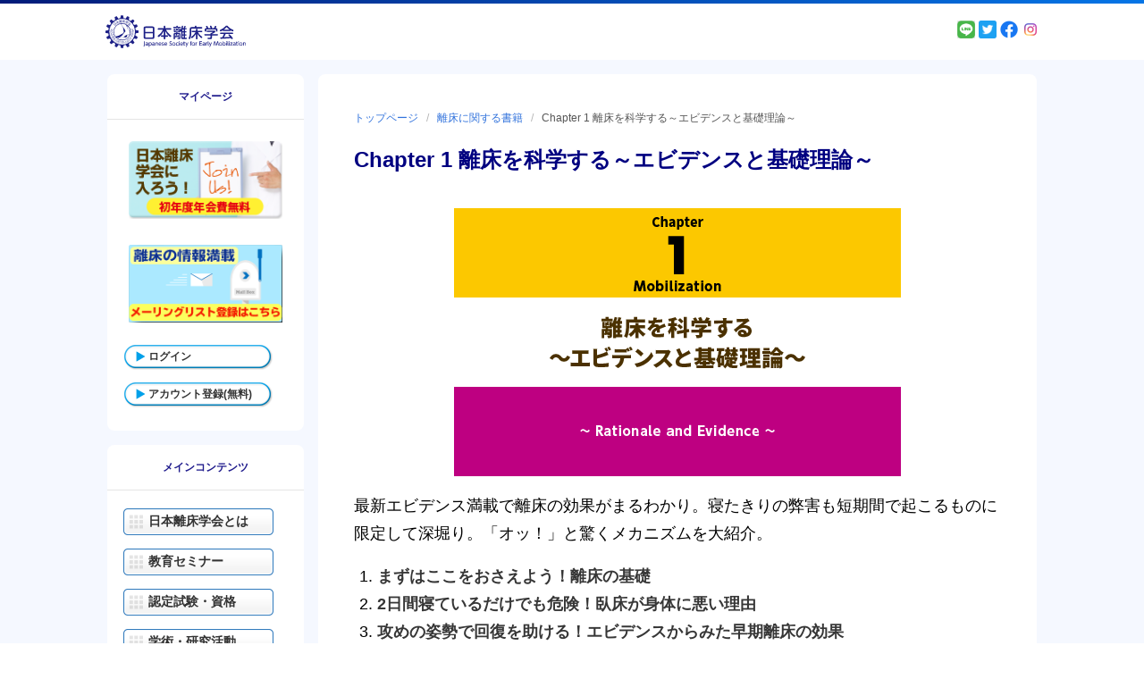

--- FILE ---
content_type: text/html; charset=UTF-8
request_url: https://www.rishou.org/publication/kanma2-chapter-1
body_size: 29951
content:

<!DOCTYPE html>
<html lang="ja">
<head>
	
	<meta charset="UTF-8"/>
	<meta content="width=device-width, initial-scale=1.0" name="viewport">
	<meta http-equiv="X-UA-Compatible" content="IE=edge"/>
	<meta http-equiv="Content-type" content="text/html; charset=utf-8">

	<!-- Disable phone formatin on safari -->
	<meta name="format-detection" content="telephone=no">

	<!-- Speed up fetching of external assets -->
	<link rel="dns-prefetch" href="//fonts.googleapis.com">
	<link rel="dns-prefetch" href="//ajax.googleapis.com">
	<link rel="dns-prefetch" href="//www.google-analytics.com">

	<!-- Mobile chrome -->
	<meta name="theme-color" content="#022383">

	<!-- Win phone Meta -->
	<meta name="application-name" content="日本離床学会"/>
	<meta name="msapplication-TileColor" content="#022383"/>

	<!-- Apple -->
	<meta name="apple-mobile-web-app-title" content="日本離床学会">
	<meta name="apple-mobile-web-app-capable" content="yes">
	<meta name="apple-mobile-web-app-status-bar-style" content="#022383">
	<link rel="apple-touch-startup-image" href="https://www.rishou.org/wp-content/themes/wp-rishou/skin/public/images/logo-color.svg">

	<link href="https://fonts.googleapis.com/css?family=Cormorant+Garamond:400,700" rel="stylesheet">


<!-- General -->
<link rel="shortcut icon" href="https://www.rishou.org/wp-content/themes/wp-rishou/skin/public/images/192.png"/>

<!-- Chrome -->
<link rel="icon" sizes="192x192" href="https://www.rishou.org/wp-content/themes/wp-rishou/skin/public/images/192.png">

<!-- IOS -->
<link rel="apple-touch-icon-precomposed" sizes="180x180" href="https://www.rishou.org/wp-content/themes/wp-rishou/skin/public/images/180.png">

<link rel="apple-touch-icon-precomposed" sizes="152x152" href="https://www.rishou.org/wp-content/themes/wp-rishou/skin/public/images/152.png">

<link rel="apple-touch-icon-precomposed" sizes="114x114" href="https://www.rishou.org/wp-content/themes/wp-rishou/skin/public/images/114.png">

<link rel="apple-touch-icon-precomposed" sizes="144x144" href="https://www.rishou.org/wp-content/themes/wp-rishou/skin/public/images/144.png">

<link rel="apple-touch-icon-precomposed" sizes="72x72" href="https://www.rishou.org/wp-content/themes/wp-rishou/skin/public/images/72.png">

<link rel="apple-touch-icon-precomposed" sizes="52x52" href="https://www.rishou.org/wp-content/themes/wp-rishou/skin/public/images/52.png">


<!-- Win phone -->
<meta name="msapplication-square70x70logo" content="https://www.rishou.org/wp-content/themes/wp-rishou/skin/public/images/70.png"/>

<meta name="msapplication-square150x150logo" content="https://www.rishou.org/wp-content/themes/wp-rishou/skin/public/images/150.png"/>

<meta name="msapplication-wide310x150logo" content="https://www.rishou.org/wp-content/themes/wp-rishou/skin/public/images/310x150.png"/>

<meta name="msapplication-square310x310logo" content="https://www.rishou.org/wp-content/themes/wp-rishou/skin/public/images/310.png"/>
<title>Chapter 1 離床を科学する～エビデンスと基礎理論～ | 日本離床学会</title>
<meta name='robots' content='max-image-preview:large' />
		<script type="text/javascript">
		var ajaxurl = 'https://www.rishou.org/wp-admin/admin-ajax.php';
		</script>
		
<!-- All in One SEO Pack 2.12 by Michael Torbert of Semper Fi Web Design[2929,2980] -->
<link rel="canonical" href="https://www.rishou.org/publication/kanma2-chapter-1" />
<!-- /all in one seo pack -->
<link rel='dns-prefetch' href='//fonts.googleapis.com' />
<link rel='dns-prefetch' href='//s.w.org' />
<link rel='stylesheet' id='wp-block-library-css'  href='https://www.rishou.org/wp-includes/css/dist/block-library/style.min.css?ver=5.8' type='text/css' media='all' />
<link rel='stylesheet' id='contact-form-7-css'  href='https://www.rishou.org/wp-content/plugins/contact-form-7/includes/css/styles.css?ver=5.1.1' type='text/css' media='all' />
<link rel='stylesheet' id='style-css'  href='https://www.rishou.org/wp-content/plugins/ijtc-manager/css/style.css' type='text/css' media='all' />
<link rel='stylesheet' id='menu-image-css'  href='https://www.rishou.org/wp-content/plugins/menu-image/menu-image.css?ver=1.1' type='text/css' media='all' />
<link rel='stylesheet' id='rishou-management-css'  href='https://www.rishou.org/wp-content/plugins/rishou-management/public/css/rishou-management-public.css?ver=1.0.0' type='text/css' media='all' />
<link rel='stylesheet' id='wp-rishou-style-vendors-css'  href='https://www.rishou.org/wp-content/themes/wp-rishou/skin/public/styles/vendors.css?ver=1563264827' type='text/css' media='all' />
<link rel='stylesheet' id='wp-rishou-material-icons-css'  href='https://fonts.googleapis.com/css?family=Roboto%3A100%2C300%2C400%2C500%2C700%2C900%7CMaterial+Icons&#038;ver=5.8' type='text/css' media='all' />
<link rel='stylesheet' id='wp-rishou-style-css'  href='https://www.rishou.org/wp-content/themes/wp-rishou/skin/public/styles/application.css?ver=1576852435' type='text/css' media='all' />
<script type='text/javascript' src='https://www.rishou.org/wp-content/themes/wp-rishou/skin/public/scripts/vendors/jquery.3.3.1.min.js?ver=3.3.1' id='jquery-js'></script>
<script type='text/javascript' src='https://www.rishou.org/wp-content/plugins/rishou-management/public/js/rishou-management-public.js?ver=1.0.0' id='rishou-management-js'></script>
<script type='text/javascript' src='https://www.rishou.org/wp-content/themes/wp-rishou/skin/public/scripts/vendors/webfont.1.6.26.min.js?ver=1.6.26' id='wp-rishou-webfont-js'></script>
<script type='text/javascript' src='https://www.rishou.org/wp-content/themes/wp-rishou/skin/public/scripts/vendors.js?ver=1563264826' id='wp-rishou-scripts-vendors-js'></script>
<script type='text/javascript' src='https://www.rishou.org/wp-content/themes/wp-rishou/skin/public/scripts/application.js?ver=1759997508' id='wp-rishou-scripts-js'></script>
<link rel="alternate" type="application/json+oembed" href="https://www.rishou.org/wp-json/oembed/1.0/embed?url=https%3A%2F%2Fwww.rishou.org%2Fpublication%2Fkanma2-chapter-1" />
<link rel="alternate" type="text/xml+oembed" href="https://www.rishou.org/wp-json/oembed/1.0/embed?url=https%3A%2F%2Fwww.rishou.org%2Fpublication%2Fkanma2-chapter-1&#038;format=xml" />
		<style type="text/css" id="wp-custom-css">
			/*書籍紹介ページ*/
.bookshelf-inner {
	border-bottom: 2px solid #efefef;
	padding-bottom: 20px;
	margin-top: 20px;
}
.bookshelf h3,
.bookshelf .bookshelf-inner h3 {
	padding: 0;
	margin:10px 0px;
	/*border: 1px solid #CCCCCC;*/
}
@media screen and (min-width:600px){
.bookshelf {
	display: flex;
		/*border: 1px solid red;*/
flex-flow:row wrap;
}
.bookshelf-inner {
	flex:0 0 47%;
		/*border: 1px solid yellow;*/
	margin-right:3%;
	  }
}

/*学術研究活動の講師実績*/
.koushiJissekiList {
	margin-top: 10px;
	font-size: 0.8rem;
	line-height:1.3em;
}
.koushiJissekiList {
	border-top-width: 1px;
	border-left-width: 1px;
	border-top-style: solid;
	border-left-style: solid;
	border-top-color: #bbb;
	border-left-color: #bbb;
}
.koushiJissekiList td {
	border-bottom-width: 1px;
	border-bottom-style: solid;
	border-bottom-color: #bbb;
	border-right-width: 1px;
	border-right-style: solid;
	padding: 3px;
	border-right-color: #bbb;
}
/*活動実績*/
.jissekilist h4 {
	font-size: 15px;
	font-style: normal;
	font-weight: bold;
	padding: 0px;
	margin-top: 5px;
	margin-right: 0px;
	margin-bottom: 0px;
	margin-left: 5px;
	}
.jissekilist td {
	line-height: 1.7em;
	padding: 1px;
	border-bottom-width: 1px;
	border-bottom-style: solid;
	border-bottom-color: #CCC;
	}		</style>
			


<!--ファビコン設定-->
<link rel="SHORTCUT ICON" href="https://www.rishou.org/wp-content/themes/wp-rishou/images/favicon.ico">
<!--スタイルシート読み込み　事務局用-->
<link rel="stylesheet" href="https://www.rishou.org/wp-content/themes/wp-rishou/style-jimukyoku.css" type="text/css" />
<!--スタイルシート読み込み-->
<link rel="stylesheet" href="https://www.rishou.org/wp-content/themes/wp-rishou/style.css" type="text/css" />
<!--URLバーの色-->
<meta name="theme-color" content="#000000">

<!--ライトボックス-->
<link href="https://cdnjs.cloudflare.com/ajax/libs/lightbox2/2.7.1/css/lightbox.css" rel="stylesheet">
<script src="https://ajax.googleapis.com/ajax/libs/jquery/3.1.1/jquery.min.js"></script>
<script src="https://cdnjs.cloudflare.com/ajax/libs/lightbox2/2.7.1/js/lightbox.min.js" type="text/javascript"></script>
<!--endライトボックス-->


</head>
<body class="page-template-default page page-id-20014 page-child parent-pageid-386 wp-embed-responsive">

<header class="header">
	<div class="header__top">
		<a class="header__logo-link" href="https://www.rishou.org"
		   title="日本離床学会">
			<img class="header__logo-img" src="https://www.rishou.org/wp-content/themes/wp-rishou/skin/public/images/logo.svg"
			     title="日本離床学会 - 早期離床・看護・リハビリテーション"
			     alt="日本離床学会 - 早期離床・看護・リハビリテーション"/>
		</a>
		<div class="logged-in-user" style="font-size: .7875rem;">
				<p style="text-align: right;">
		<a href="https://page.line.me/qnb5455w" target="_blank"><img src="https://www.rishou.org/wp-content/themes/wp-rishou/skin/public/images/line.png" style="width: 20px;"></a>
		<a href="https://twitter.com/rishou_gakkai" target="_blank"><img src="https://www.rishou.org/wp-content/themes/wp-rishou/skin/public/images/twitter.png" style="width: 20px;"></a>
		<a href="https://www.facebook.com/%E4%B8%80%E7%A4%BE%E6%97%A5%E6%9C%AC%E9%9B%A2%E5%BA%8A%E7%A0%94%E7%A9%B6%E4%BC%9A-248839115275065" target="_blank"><img src="https://www.rishou.org/wp-content/themes/wp-rishou/skin/public/images/facebook.png" style="width: 20px;"></a>
		<a href="https://www.instagram.com/rishou_gakkai/" target="_blank"><img src="https://www.rishou.org/wp-content/themes/wp-rishou/skin/public/images/Instagram.png" style="width: 20px;"></a>
		</p>
		</div>
	</div>
	<div class="header__bottom">
		
<nav class="main-navigation" role="navigation">
	<ul>
		<li>
			<a href="https://www.rishou.org/kyoiku-seminar"><i class="fas fa-graduation-cap"></i>教育セミナー</a>
		</li>
		<li>
			<a href="#0" id="js-btn-user-navigation"><i class="fas fa-user"></i>新規ログイン・管理</a>
		</li>
		<li>
			<a href="#0" id="js-btn-mobile-navigation"><i class="fas fa-bars"></i>メニュー</a>
		</li>
	</ul>
</nav>
	</div>
</header>

<div class="container">

	
<aside class="aside">
	
<nav id="js-user-navigation" class="mobile-navigation" role="navigation">
	<div class="mobile-navigation__inner aside-group">
		<h2 class="mobile-navigation__title">
			<span>マイページ</span>
		</h2>

					<ul class="sub-nav-button">
				<li>
					<a href="https://www.rishou.org/kaiin-touroku"><img src="/wp-content/uploads/2020/01/bana_nyukai200111.png" alt="日本離床学会に入ろう"></a>
				</li>
				<!-- バナー -->
				<li>
					<a href="https://www.rishou.org/activity-new/mail-kiyaku#/"><img src="/wp-content/uploads/2020/01/bana_new.png" alt=""></a>
				</li>
				<li class="menu-main-cont">
					<a href="https://www.rishou.org/sign-in">ログイン</a>
				</li>
				<li class="menu-main-cont">
					<a href="https://www.rishou.org/account-registration#/">アカウント登録(無料)</a>
				</li>
			</ul>
			</div>
	<div class="mobile-navigation__overlay"></div>
</nav>
<nav id="js-mobile-navigation" class="mobile-navigation" role="navigation">
	<div class="mobile-navigation__inner aside-group">
		<h2 class="mobile-navigation__title">メインコンテンツ</h2>
		<div class="menu-main-menu-container"><ul id="menu-main-menu" class="nav-button"><li id="menu-item-447" class="menu-item menu-item-type-post_type menu-item-object-page menu-item-447"><a href="https://www.rishou.org/about" class="menu-image-title-above"><span class="menu-image-title"><span class="menu-image-title" style="padding:0 0 0 0;">日本離床学会とは</span><img width="320" height="200" src="https://www.rishou.org/wp-content/uploads/2019/02/about.jpg" class="menu-image menu-image-title-after" alt="" style="padding:0;margin:0;"></span></a></li>
<li id="menu-item-4686" class="menu-item menu-item-type-post_type menu-item-object-page menu-item-4686"><a href="https://www.rishou.org/kyoiku-seminar" class="menu-image-title-above"><span class="menu-image-title"><span class="menu-image-title" style="padding:0 0 0 0;">教育セミナー</span><img width="320" height="200" src="/wp-content/uploads/2019/02/seminar.jpg" class="menu-image menu-image-title-after" alt="" style="padding:0;margin:0;"></span></a></li>
<li id="menu-item-17742" class="menu-item menu-item-type-custom menu-item-object-custom menu-item-17742"><a href="https://www.rishou.org/shiken-page#/" class="menu-image-title-after"><span class="menu-image-title"><span class="menu-image-title" style="padding:0 0 0 0;">認定試験・資格</span><img width="320" height="200" src="https://www.rishou.org/wp-content/uploads/2019/10/qualification.jpg" class="menu-image menu-image-title-after" alt="" style="padding:0;margin:0;"></span></a></li>
<li id="menu-item-5841" class="menu-item menu-item-type-custom menu-item-object-custom menu-item-5841"><a href="https://www.rishou.org/activity-new" class="menu-image-title-above"><span class="menu-image-title"><span class="menu-image-title" style="padding:0 0 0 0;">学術・研究活動</span><img width="320" height="200" src="https://www.rishou.org/wp-content/uploads/2019/02/activity.jpg" class="menu-image menu-image-title-after" alt="" style="padding:0;margin:0;"></span></a></li>
<li id="menu-item-451" class="menu-item menu-item-type-post_type menu-item-object-page current-page-ancestor menu-item-451"><a href="https://www.rishou.org/publication" class="menu-image-title-above"><span class="menu-image-title"><span class="menu-image-title" style="padding:0 0 0 0;">離床に関する書籍</span><img width="320" height="200" src="https://www.rishou.org/wp-content/uploads/2021/04/book202104.png" class="menu-image menu-image-title-after" alt="" style="padding:0;margin:0;"></span></a></li>
<li id="menu-item-6656" class="menu-item menu-item-type-post_type menu-item-object-page menu-item-6656"><a href="https://www.rishou.org/project" class="menu-image-title-after"><span class="menu-image-title"><span class="menu-image-title" style="padding:0 0 0 0;">ファシリテーター</span><img width="320" height="200" src="https://www.rishou.org/wp-content/uploads/2019/10/btn-gakkai-project.jpg" class="menu-image menu-image-title-after" alt="" style="padding:0;margin:0;"></span></a></li>
<li id="menu-item-5946" class="menu-item menu-item-type-post_type menu-item-object-page menu-item-5946"><a href="https://www.rishou.org/guidance/jinzai" class="menu-image-title-above"><span class="menu-image-title"><span class="menu-image-title" style="padding:0 0 0 0;">学会人材登用制度</span><img width="320" height="200" src="https://www.rishou.org/wp-content/uploads/2019/10/toppage_skill_up.jpg" class="menu-image menu-image-title-after" alt="" style="padding:0;margin:0;"></span></a></li>
<li id="menu-item-28117" class="menu-item menu-item-type-custom menu-item-object-custom menu-item-28117"><a href="https://www.rishou.org/activity-new/successive-special-lectures#/" class="menu-image-title-after"><span class="menu-image-title"><span class="menu-image-title" style="padding:0 0 0 0;">学術大会・特別講演</span><img width="320" height="200" src="https://www.rishou.org/wp-content/uploads/2021/07/conference_bana_6.png" class="menu-image menu-image-title-after" alt="" style="padding:0;margin:0;"></span></a></li>
<li id="menu-item-30539" class="menu-item menu-item-type-custom menu-item-object-custom menu-item-30539"><a href="https://www.rishou.org/corporate_partnership#/" class="menu-image-title-after"><span class="menu-image-title"><span class="menu-image-title" style="padding:0 0 0 0;">企業の皆様へ</span><img width="320" height="200" src="https://www.rishou.org/wp-content/uploads/2021/09/company_menber.jpg" class="menu-image menu-image-title-after" alt="" style="padding:0;margin:0;"></span></a></li>
<li id="menu-item-16168" class="menu-item menu-item-type-post_type menu-item-object-page menu-item-16168"><a href="https://www.rishou.org/files" class="menu-image-title-hide"><span class="menu-image-title"><span class="menu-image-title" style="padding:0 0 0 0;">書類ダウンロード</span><img width="320" height="200" src="https://www.rishou.org/wp-content/uploads/2021/07/syorui_download_2.png" class="menu-image menu-image-title-after" alt="" style="padding:0;margin:0;"></span></a></li>
<li id="menu-item-17908" class="menu-item menu-item-type-custom menu-item-object-custom menu-item-17908"><a href="https://www.rishou.org/trouble-2#/" class="menu-image-title-hide"><span class="menu-image-title"><span class="menu-image-title" style="padding:0 0 0 0;">トラブルシューティング</span><img width="320" height="200" src="https://www.rishou.org/wp-content/uploads/2020/08/trouble.jpg" class="menu-image menu-image-title-after" alt="" style="padding:0;margin:0;"></span></a></li>
</ul></div>	</div>
	<div class="mobile-navigation__overlay"></div>
</nav></aside>


    <main class="main-content">
<div class="main-col"><!--IEレイアウト調整用タグ-->

<article class="post-detail">

	<nav class="breadcrumb is-small u-mb-24">
		<ul>
			<!-- Breadcrumb NavXT 6.2.1 -->
<li><span property="itemListElement" typeof="ListItem"><a property="item" typeof="WebPage" title="Go to 日本離床学会." href="https://www.rishou.org" class="home"><span property="name">トップページ</span></a><meta property="position" content="1"></span></li><li><span property="itemListElement" typeof="ListItem"><a property="item" typeof="WebPage" title="Go to 離床に関する書籍." href="https://www.rishou.org/publication" class="post post-page"><span property="name">離床に関する書籍</span></a><meta property="position" content="2"></span></li><li class="is-active"><span class="post post-page current-item"><a href="#">Chapter 1 離床を科学する～エビデンスと基礎理論～</a></span></li>		</ul>
	</nav>

	<header class="post-header">
		
		<h1 class="title is-4">
			Chapter 1 離床を科学する～エビデンスと基礎理論～		</h1>
	</header>


	<div class="post-content">
		
<figure class="wp-block-image"><img loading="lazy" width="500" height="300" src="https://www.rishou.org/wp-content/uploads/2020/10/title-chap1.png" alt="" class="wp-image-20016" srcset="https://www.rishou.org/wp-content/uploads/2020/10/title-chap1.png 500w, https://www.rishou.org/wp-content/uploads/2020/10/title-chap1-300x180.png 300w, https://www.rishou.org/wp-content/uploads/2020/10/title-chap1-24x14.png 24w, https://www.rishou.org/wp-content/uploads/2020/10/title-chap1-36x22.png 36w, https://www.rishou.org/wp-content/uploads/2020/10/title-chap1-48x29.png 48w" sizes="(max-width: 500px) 100vw, 500px" /></figure>



<p>最新エビデンス満載で離床の効果がまるわかり。寝たきりの弊害も短期間で起こるものに限定して深堀り。「オッ！」と驚くメカニズムを大紹介。</p>



<ol><li><strong>まずはここをおさえよう！離床の基礎</strong></li><li><strong> 2日間寝ているだけでも危険！臥床が身体に悪い理由</strong></li><li><strong> 攻めの姿勢で回復を助ける！エビデンスからみた早期離床の効果</strong></li></ol>



<figure class="wp-block-image"><img loading="lazy" width="200" height="40" src="https://www.rishou.org/wp-content/uploads/2020/10/iconCheckPage.gif" alt="" class="wp-image-20079"/></figure>



<p></p>



<p class="has-medium-font-size">画像をクリックすると、拡大して読むことができます。</p>



<div class="wp-block-columns">
<div class="wp-block-column">
<a href="https://www.rishou.org/wp-content/uploads/2020/10/chap1p12h500.png" data-lightbox="group1"><img src="https://www.rishou.org/wp-content/uploads/2020/10/chap1p12h500.png" width="300" border="3"></a>
</div>



<div class="wp-block-column">
<a href="https://www.rishou.org/wp-content/uploads/2020/10/chap1p14h500-1.png" data-lightbox="group1"><img src="https://www.rishou.org/wp-content/uploads/2020/10/chap1p14h500-1.png" width="300" border="3"></a>
</div>
</div>



<hr>



<div class="wp-block-columns">
<div class="wp-block-column">
<a href="https://www.rishou.org/wp-content/uploads/2020/10/chap1p16h500.png" data-lightbox="group1"><img src="https://www.rishou.org/wp-content/uploads/2020/10/chap1p16h500.png" width="300" border="3"></a>
</div>



<div class="wp-block-column">
<a href="https://www.rishou.org/wp-content/uploads/2020/10/chap1p23h500.png" data-lightbox="group1"><img src="https://www.rishou.org/wp-content/uploads/2020/10/chap1p23h500.png" width="300" border="3"></a>
</div>
</div>



<hr>



<div class="wp-block-image"><figure class="aligncenter">
<form method="post" name="shoseki" action="/cart#/">
<input type="hidden" name="mode" value="cart">
<input type="hidden" name="book_id" value="4">
<input type="image" name="gocart" alt="カートに入れる１" class="wp-image-19928" src="/wp-content/uploads/2020/11/bth_book_cash-e1604810978150.png">
</form></figure></div>



<figure class="wp-block-image"><img loading="lazy" width="510" height="40" src="https://www.rishou.org/wp-content/uploads/2020/10/pr_osusume.gif" alt="" class="wp-image-20027"/></figure>



<div class="wp-block-image"><figure class="aligncenter"><a href="https://www.rishou.org/publication/stroke"><img loading="lazy" width="545" height="250" src="https://www.rishou.org/wp-content/uploads/2020/10/pr_nougd.jpg" alt="" class="wp-image-20490" srcset="https://www.rishou.org/wp-content/uploads/2020/10/pr_nougd.jpg 545w, https://www.rishou.org/wp-content/uploads/2020/10/pr_nougd-300x138.jpg 300w, https://www.rishou.org/wp-content/uploads/2020/10/pr_nougd-24x11.jpg 24w, https://www.rishou.org/wp-content/uploads/2020/10/pr_nougd-36x17.jpg 36w, https://www.rishou.org/wp-content/uploads/2020/10/pr_nougd-48x22.jpg 48w" sizes="(max-width: 545px) 100vw, 545px" /></a></figure></div>



<figure class="wp-block-image"><a href="https://www.rishou.org/publication/physicalbook"><img loading="lazy" width="580" height="215" src="https://www.rishou.org/wp-content/uploads/2020/10/intro_pabk1.gif" alt="" class="wp-image-20489"/></a></figure>



<figure class="wp-block-image"><a href="https://www.rishou.org/publication/pokemaall"><img loading="lazy" width="350" height="330" src="https://www.rishou.org/wp-content/uploads/2020/10/intro03a.gif" alt="" class="wp-image-20491"/></a></figure>



<p>

Copyright (c) 2007-2020 Japanese Society for Early Mobilization, All rights reserved.

</p>
	</div>

	
<!-- Google Rich Snippets -->
<script type="application/ld+json">
  {
    "@context": "http://schema.org",
    "@type": "NewsArticle",
    "mainEntityOfPage": {
      "@type": "WebPage",
      "@id": "https://google.com/article"
    },
    "headline": "Chapter 1 離床を科学する～エビデンスと基礎理論～",
  "image": {
    "@type": "ImageObject",
    "url": "https://www.rishou.org/wp-content/themes/wp-rishou/skin/public/images/no-image-full_width.jpg",
    "height": ,
    "width":   },
  "datePublished": "2020-10-22T12:06:18+09:00",
  "dateModified": "2024-08-30T16:29:08+00:00",
  "author": {
    "@type": "Person",
    "name": "ikeda"
  },
    "publisher": {
    "@type": "Organization",
    "name": "日本離床学会",
    "logo": {
    "@type": "ImageObject",
    "url": "https://www.rishou.org/wp-content/themes/wp-rishou/skin/public/images/meta-google.png",
    "width": 220,
    "height": 60
    }
  },
  "description": "最新エビデンス満載で離床の効果がまるわかり。寝たきりの弊害も短期間で起こるものに限定して深堀り。「オッ！」と驚くメカニズムを大紹介。 まずはここをおさえよう！離床の基礎 2日間寝ているだけでも危険！臥床が身体に悪い理由  [&hellip;]"
  }
</script>
</article>
</div><!--IEレイアウト調整用タグ-->
</main>


</div>


<footer class="footer">
	<div class="footer__container">
		<div class="footer-navigation-wrapper">
			<nav class="footer-navigation" role="navigation">
				<h3 class="footer-navigation__heading">学会情報</h3>
				<div class="menu-sub-menu-container"><ul id="menu-sub-menu" class="menu"><li id="menu-item-7281" class="menu-item menu-item-type-post_type menu-item-object-page menu-item-7281"><a href="https://www.rishou.org/organization" class="menu-image-title-after"><span class="menu-image-title">学会運営団体　一般社団法人 日本離床研究会とは</span></a></li>
<li id="menu-item-457" class="menu-item menu-item-type-post_type menu-item-object-page menu-item-457"><a href="https://www.rishou.org/guidance/yakuinlist" class="menu-image-title-after"><span class="menu-image-title">組織名簿</span></a></li>
<li id="menu-item-456" class="menu-item menu-item-type-post_type menu-item-object-page menu-item-456"><a href="https://www.rishou.org/guidance/constitution" class="menu-image-title-after"><span class="menu-image-title">定款</span></a></li>
<li id="menu-item-29643" class="menu-item menu-item-type-custom menu-item-object-custom menu-item-29643"><a href="https://www.rishou.org/guidance/regulation#/" class="menu-image-title-after"><span class="menu-image-title">学会規則</span></a></li>
<li id="menu-item-27770" class="menu-item menu-item-type-custom menu-item-object-custom menu-item-27770"><a href="https://www.rishou.org/promotion-system#/" class="menu-image-title-after"><span class="menu-image-title">学会人材登用制度</span></a></li>
<li id="menu-item-459" class="menu-item menu-item-type-post_type menu-item-object-page menu-item-459"><a href="https://www.rishou.org/guidance/jisseki" class="menu-image-title-after"><span class="menu-image-title">活動実績</span></a></li>
<li id="menu-item-32698" class="menu-item menu-item-type-custom menu-item-object-custom menu-item-32698"><a href="https://www.rishou.org/guidance/2023kozayotei#/" class="menu-image-title-after"><span class="menu-image-title">今後の講演予定</span></a></li>
<li id="menu-item-26089" class="menu-item menu-item-type-custom menu-item-object-custom menu-item-26089"><a href="https://www.rishou.org/educational-guideline-2021-1#/" class="menu-image-title-after"><span class="menu-image-title">日本離床学会 教育ガイドライン</span></a></li>
<li id="menu-item-461" class="menu-item menu-item-type-post_type menu-item-object-page menu-item-461"><a href="https://www.rishou.org/files" class="menu-image-title-after"><span class="menu-image-title">書類ダウンロード</span></a></li>
<li id="menu-item-462" class="menu-item menu-item-type-post_type menu-item-object-page menu-item-462"><a href="https://www.rishou.org/about-juko-entry" class="menu-image-title-after"><span class="menu-image-title">受講申込が出来ない場合の対処方法</span></a></li>
<li id="menu-item-8568" class="menu-item menu-item-type-post_type menu-item-object-page menu-item-8568"><a href="https://www.rishou.org/cancel-kitei" class="menu-image-title-after"><span class="menu-image-title">セミナーキャンセル規定</span></a></li>
</ul></div>			</nav>
			<nav class="footer-navigation" role="navigation">
				<h3 class="footer-navigation__heading">事務局情報</h3>
				<div class="menu-footer-menu-container"><ul id="menu-footer-menu" class="menu"><li id="menu-item-463" class="menu-item menu-item-type-post_type menu-item-object-page menu-item-463"><a href="https://www.rishou.org/guidance/jimukyoku" class="menu-image-title-after"><span class="menu-image-title">事務局情報</span></a></li>
<li id="menu-item-464" class="menu-item menu-item-type-post_type menu-item-object-page menu-item-464"><a href="https://www.rishou.org/faq" class="menu-image-title-after"><span class="menu-image-title">よくあるご質問</span></a></li>
<li id="menu-item-465" class="menu-item menu-item-type-post_type menu-item-object-page menu-item-465"><a href="https://www.rishou.org/privacy" class="menu-image-title-after"><span class="menu-image-title">個人情報保護指針に関わる表記（プライバシーポリシー）</span></a></li>
<li id="menu-item-466" class="menu-item menu-item-type-post_type menu-item-object-page menu-item-466"><a href="https://www.rishou.org/terms" class="menu-image-title-after"><span class="menu-image-title">利用規約</span></a></li>
<li id="menu-item-21972" class="menu-item menu-item-type-post_type menu-item-object-page menu-item-21972"><a href="https://www.rishou.org/terms/tokutei" class="menu-image-title-after"><span class="menu-image-title">特定取引法に基づく表記</span></a></li>
<li id="menu-item-467" class="menu-item menu-item-type-post_type menu-item-object-page menu-item-467"><a href="https://www.rishou.org/sitemap" class="menu-image-title-after"><span class="menu-image-title">サイトマップ</span></a></li>
<li id="menu-item-36353" class="menu-item menu-item-type-post_type menu-item-object-page menu-item-36353"><a href="https://www.rishou.org/otoiawase" class="menu-image-title-after"><span class="menu-image-title">お問い合わせ</span></a></li>
</ul></div>			</nav>
		</div>
		<address>© 2021 日本離床学会. All rights reserved.</address>
	</div>
</footer>

<!--
<a href="#html, body" class="scroll-to-top js-scroll-to-top">
	To top</a>
-->

<script type='text/javascript' id='contact-form-7-js-extra'>
/* <![CDATA[ */
var wpcf7 = {"apiSettings":{"root":"https:\/\/www.rishou.org\/wp-json\/contact-form-7\/v1","namespace":"contact-form-7\/v1"}};
/* ]]> */
</script>
<script type='text/javascript' src='https://www.rishou.org/wp-content/plugins/contact-form-7/includes/js/scripts.js?ver=5.1.1' id='contact-form-7-js'></script>
<script type='text/javascript' src='https://www.rishou.org/wp-includes/js/wp-embed.min.js?ver=5.8' id='wp-embed-js'></script>
</body>
</html>


--- FILE ---
content_type: text/css
request_url: https://www.rishou.org/wp-content/themes/wp-rishou/skin/public/styles/application.css?ver=1576852435
body_size: 564162
content:
/*! bulma.io v0.7.4 | MIT License | github.com/jgthms/bulma */@-webkit-keyframes spinAround{0%{-webkit-transform:rotate(0deg);transform:rotate(0deg)}to{-webkit-transform:rotate(359deg);transform:rotate(359deg)}}@keyframes spinAround{0%{-webkit-transform:rotate(0deg);transform:rotate(0deg)}to{-webkit-transform:rotate(359deg);transform:rotate(359deg)}}.breadcrumb,.button,.delete,.file,.is-unselectable,.modal-close,.tabs{-webkit-touch-callout:none;-webkit-user-select:none;-moz-user-select:none;-ms-user-select:none;user-select:none}.navbar-link:not(.is-arrowless):after,.select:not(.is-multiple):not(.is-loading):after{border:3px solid transparent;border-radius:2px;border-right:0;border-top:0;content:" ";display:block;height:.625em;margin-top:-.4375em;pointer-events:none;position:absolute;top:50%;-webkit-transform:rotate(-45deg);transform:rotate(-45deg);-webkit-transform-origin:center;transform-origin:center;width:.625em}.block:not(:last-child),.box:not(:last-child),.breadcrumb:not(:last-child),.content:not(:last-child),.highlight:not(:last-child),.level:not(:last-child),.list:not(:last-child),.message:not(:last-child),.notification:not(:last-child),.progress:not(:last-child),.subtitle:not(:last-child),.table-container:not(:last-child),.table:not(:last-child),.tabs:not(:last-child),.title:not(:last-child){margin-bottom:1.5rem}.delete,.modal-close{-moz-appearance:none;-webkit-appearance:none;background-color:rgba(10,10,10,.2);border:none;border-radius:290486px;cursor:pointer;pointer-events:auto;display:inline-block;-webkit-box-flex:0;-webkit-flex-grow:0;-ms-flex-positive:0;flex-grow:0;-webkit-flex-shrink:0;-ms-flex-negative:0;flex-shrink:0;font-size:0;height:20px;max-height:20px;max-width:20px;min-height:20px;min-width:20px;outline:none;position:relative;vertical-align:top;width:20px}.delete:after,.delete:before,.modal-close:after,.modal-close:before{background-color:#fff;content:"";display:block;left:50%;position:absolute;top:50%;-webkit-transform:translateX(-50%) translateY(-50%) rotate(45deg);transform:translateX(-50%) translateY(-50%) rotate(45deg);-webkit-transform-origin:center center;transform-origin:center center}.delete:before,.modal-close:before{height:2px;width:50%}.delete:after,.modal-close:after{height:50%;width:2px}.delete:focus,.delete:hover,.modal-close:focus,.modal-close:hover{background-color:rgba(10,10,10,.3)}.delete:active,.modal-close:active{background-color:rgba(10,10,10,.4)}.is-small.delete,.is-small.modal-close{height:16px;max-height:16px;max-width:16px;min-height:16px;min-width:16px;width:16px}.is-medium.delete,.is-medium.modal-close{height:24px;max-height:24px;max-width:24px;min-height:24px;min-width:24px;width:24px}.is-large.delete,.is-large.modal-close{height:32px;max-height:32px;max-width:32px;min-height:32px;min-width:32px;width:32px}.button.is-loading:after,.control.is-loading:after,.loader,.select.is-loading:after{-webkit-animation:spinAround .5s linear infinite;animation:spinAround .5s linear infinite;border-radius:290486px;border-color:transparent transparent #dbdbdb #dbdbdb;border-style:solid;border-width:2px;content:"";display:block;height:1em;position:relative;width:1em}.hero-video,.image.is-1by1 .has-ratio,.image.is-1by1 img,.image.is-1by2 .has-ratio,.image.is-1by2 img,.image.is-1by3 .has-ratio,.image.is-1by3 img,.image.is-2by1 .has-ratio,.image.is-2by1 img,.image.is-2by3 .has-ratio,.image.is-2by3 img,.image.is-3by1 .has-ratio,.image.is-3by1 img,.image.is-3by2 .has-ratio,.image.is-3by2 img,.image.is-3by4 .has-ratio,.image.is-3by4 img,.image.is-3by5 .has-ratio,.image.is-3by5 img,.image.is-4by3 .has-ratio,.image.is-4by3 img,.image.is-4by5 .has-ratio,.image.is-4by5 img,.image.is-5by3 .has-ratio,.image.is-5by3 img,.image.is-5by4 .has-ratio,.image.is-5by4 img,.image.is-9by16 .has-ratio,.image.is-9by16 img,.image.is-16by9 .has-ratio,.image.is-16by9 img,.image.is-square .has-ratio,.image.is-square img,.is-overlay,.modal,.modal-background{bottom:0;left:0;position:absolute;right:0;top:0}.button,.file-cta,.file-name,.input,.select select,.textarea{-moz-appearance:none;-webkit-appearance:none;-webkit-box-align:center;-webkit-align-items:center;-ms-flex-align:center;align-items:center;border:1px solid transparent;border-radius:4px;-webkit-box-shadow:none;box-shadow:none;display:-webkit-inline-box;display:-webkit-inline-flex;display:-ms-inline-flexbox;display:inline-flex;font-size:1rem;height:2.25em;-webkit-box-pack:start;-webkit-justify-content:flex-start;-ms-flex-pack:start;justify-content:flex-start;line-height:1.5;padding:calc(.375em - 1px) calc(.625em - 1px);position:relative;vertical-align:top}.button:active,.button:focus,.file-cta:active,.file-cta:focus,.file-name:active,.file-name:focus,.input:active,.input:focus,.is-active.button,.is-active.file-cta,.is-active.file-name,.is-active.input,.is-active.textarea,.is-focused.button,.is-focused.file-cta,.is-focused.file-name,.is-focused.input,.is-focused.textarea,.select select.is-active,.select select.is-focused,.select select:active,.select select:focus,.textarea:active,.textarea:focus{outline:none}.button[disabled],.file-cta[disabled],.file-name[disabled],.input[disabled],.select fieldset[disabled] select,.select select[disabled],.textarea[disabled],fieldset[disabled] .button,fieldset[disabled] .file-cta,fieldset[disabled] .file-name,fieldset[disabled] .input,fieldset[disabled] .select select,fieldset[disabled] .textarea{cursor:not-allowed}
/*! minireset.css v0.0.4 | MIT License | github.com/jgthms/minireset.css */blockquote,body,dd,dl,dt,fieldset,figure,h1,h2,h3,h4,h5,h6,hr,html,iframe,legend,li,ol,p,pre,textarea,ul{margin:0;padding:0}h1,h2,h3,h4,h5,h6{font-size:100%;font-weight:400}ul{list-style:none}button,input,select,textarea{margin:0}html{-webkit-box-sizing:border-box;box-sizing:border-box}*,:after,:before{-webkit-box-sizing:inherit;box-sizing:inherit}embed,iframe,img,object,video{height:auto;max-width:100%}audio{max-width:100%}iframe{border:0}table{border-collapse:collapse;border-spacing:0}td,th{padding:0;text-align:left}html{background-color:#fff;font-size:16px;-moz-osx-font-smoothing:grayscale;-webkit-font-smoothing:antialiased;min-width:300px;overflow-x:hidden;overflow-y:scroll;text-rendering:optimizeLegibility;-webkit-text-size-adjust:100%;-moz-text-size-adjust:100%;-ms-text-size-adjust:100%;text-size-adjust:100%}article,aside,figure,footer,header,hgroup,section{display:block}body,button,input,select,textarea{font-family:BlinkMacSystemFont,-apple-system,Segoe UI,Roboto,Oxygen,Ubuntu,Cantarell,Fira Sans,Droid Sans,Helvetica Neue,Helvetica,Arial,sans-serif}code,pre{-moz-osx-font-smoothing:auto;-webkit-font-smoothing:auto;font-family:monospace}body{color:#4a4a4a;font-size:1rem;font-weight:400;line-height:1.5}a{color:#3273dc;cursor:pointer;text-decoration:none}a strong{color:currentColor}a:hover{color:#363636}code{color:#ff3860;font-size:.875em;font-weight:400;padding:.25em .5em}code,hr{background-color:#f5f5f5}hr{border:none;display:block;height:2px;margin:1.5rem 0}img{height:auto;max-width:100%}input[type=checkbox],input[type=radio]{vertical-align:baseline}small{font-size:.875em}span{font-style:inherit;font-weight:inherit}strong{color:#363636;font-weight:700}fieldset{border:none}pre{-webkit-overflow-scrolling:touch;background-color:#f5f5f5;color:#4a4a4a;font-size:.875em;overflow-x:auto;padding:1.25rem 1.5rem;white-space:pre;word-wrap:normal}pre code{background-color:transparent;color:currentColor;font-size:1em;padding:0}table td,table th{text-align:left;vertical-align:top}table th{color:#363636}.is-clearfix:after{clear:both;content:" ";display:table}.is-pulled-left{float:left!important}.is-pulled-right{float:right!important}.is-clipped{overflow:hidden!important}.is-size-1{font-size:3rem!important}.is-size-2{font-size:2.5rem!important}.is-size-3{font-size:2rem!important}.is-size-4{font-size:1.5rem!important}.is-size-5{font-size:1.25rem!important}.is-size-6{font-size:1rem!important}.is-size-7{font-size:.75rem!important}.has-text-centered{text-align:center!important}.has-text-justified{text-align:justify!important}.has-text-left{text-align:left!important}.has-text-right{text-align:right!important}.is-capitalized{text-transform:capitalize!important}.is-lowercase{text-transform:lowercase!important}.is-uppercase{text-transform:uppercase!important}.is-italic{font-style:italic!important}.has-text-white{color:#fff!important}a.has-text-white:focus,a.has-text-white:hover{color:#e6e6e6!important}.has-background-white{background-color:#fff!important}.has-text-black{color:#0a0a0a!important}a.has-text-black:focus,a.has-text-black:hover{color:#000!important}.has-background-black{background-color:#0a0a0a!important}.has-text-light{color:#f5f5f5!important}a.has-text-light:focus,a.has-text-light:hover{color:#dbdbdb!important}.has-background-light{background-color:#f5f5f5!important}.has-text-dark{color:#363636!important}a.has-text-dark:focus,a.has-text-dark:hover{color:#1c1c1c!important}.has-background-dark{background-color:#363636!important}.has-text-primary{color:#00d1b2!important}a.has-text-primary:focus,a.has-text-primary:hover{color:#009e86!important}.has-background-primary{background-color:#00d1b2!important}.has-text-link{color:#3273dc!important}a.has-text-link:focus,a.has-text-link:hover{color:#205bbc!important}.has-background-link{background-color:#3273dc!important}.has-text-info{color:#209cee!important}a.has-text-info:focus,a.has-text-info:hover{color:#0f81cc!important}.has-background-info{background-color:#209cee!important}.has-text-success{color:#23d160!important}a.has-text-success:focus,a.has-text-success:hover{color:#1ca64c!important}.has-background-success{background-color:#23d160!important}.has-text-warning{color:#ffdd57!important}a.has-text-warning:focus,a.has-text-warning:hover{color:#ffd324!important}.has-background-warning{background-color:#ffdd57!important}.has-text-danger{color:#ff3860!important}a.has-text-danger:focus,a.has-text-danger:hover{color:#ff0537!important}.has-background-danger{background-color:#ff3860!important}.has-text-black-bis{color:#121212!important}.has-background-black-bis{background-color:#121212!important}.has-text-black-ter{color:#242424!important}.has-background-black-ter{background-color:#242424!important}.has-text-grey-darker{color:#363636!important}.has-background-grey-darker{background-color:#363636!important}.has-text-grey-dark{color:#4a4a4a!important}.has-background-grey-dark{background-color:#4a4a4a!important}.has-text-grey{color:#7a7a7a!important}.has-background-grey{background-color:#7a7a7a!important}.has-text-grey-light{color:#b5b5b5!important}.has-background-grey-light{background-color:#b5b5b5!important}.has-text-grey-lighter{color:#dbdbdb!important}.has-background-grey-lighter{background-color:#dbdbdb!important}.has-text-white-ter{color:#f5f5f5!important}.has-background-white-ter{background-color:#f5f5f5!important}.has-text-white-bis{color:#fafafa!important}.has-background-white-bis{background-color:#fafafa!important}.has-text-weight-light{font-weight:300!important}.has-text-weight-normal{font-weight:400!important}.has-text-weight-semibold{font-weight:600!important}.has-text-weight-bold{font-weight:700!important}.is-family-primary,.is-family-sans-serif,.is-family-secondary{font-family:BlinkMacSystemFont,-apple-system,Segoe UI,Roboto,Oxygen,Ubuntu,Cantarell,Fira Sans,Droid Sans,Helvetica Neue,Helvetica,Arial,sans-serif!important}.is-family-code,.is-family-monospace{font-family:monospace!important}.is-block{display:block!important}.is-flex{display:-webkit-box!important;display:-webkit-flex!important;display:-ms-flexbox!important;display:flex!important}.is-inline{display:inline!important}.is-inline-block{display:inline-block!important}.is-inline-flex{display:-webkit-inline-box!important;display:-webkit-inline-flex!important;display:-ms-inline-flexbox!important;display:inline-flex!important}.is-hidden{display:none!important}.is-sr-only{border:none!important;clip:rect(0,0,0,0)!important;height:.01em!important;overflow:hidden!important;padding:0!important;position:absolute!important;white-space:nowrap!important;width:.01em!important}.is-invisible{visibility:hidden!important}.is-marginless{margin:0!important}.is-paddingless{padding:0!important}.is-radiusless{border-radius:0!important}.is-shadowless{-webkit-box-shadow:none!important;box-shadow:none!important}.box{background-color:#fff;border-radius:6px;-webkit-box-shadow:0 2px 3px rgba(10,10,10,.1),0 0 0 1px rgba(10,10,10,.1);box-shadow:0 2px 3px rgba(10,10,10,.1),0 0 0 1px rgba(10,10,10,.1);color:#4a4a4a;display:block;padding:1.25rem}a.box:focus,a.box:hover{-webkit-box-shadow:0 2px 3px rgba(10,10,10,.1),0 0 0 1px #3273dc;box-shadow:0 2px 3px rgba(10,10,10,.1),0 0 0 1px #3273dc}a.box:active{-webkit-box-shadow:inset 0 1px 2px rgba(10,10,10,.2),0 0 0 1px #3273dc;box-shadow:inset 0 1px 2px rgba(10,10,10,.2),0 0 0 1px #3273dc}.button{background-color:#fff;border-color:#dbdbdb;border-width:1px;color:#363636;cursor:pointer;-webkit-box-pack:center;-webkit-justify-content:center;-ms-flex-pack:center;justify-content:center;padding:calc(.375em - 1px) .75em;text-align:center;white-space:nowrap}.button strong{color:inherit}.button .icon,.button .icon.is-large,.button .icon.is-medium,.button .icon.is-small{height:1.5em;width:1.5em}.button .icon:first-child:not(:last-child){margin-left:calc(-.375em - 1px);margin-right:.1875em}.button .icon:last-child:not(:first-child){margin-left:.1875em;margin-right:calc(-.375em - 1px)}.button .icon:first-child:last-child{margin-left:calc(-.375em - 1px);margin-right:calc(-.375em - 1px)}.button.is-hovered,.button:hover{border-color:#b5b5b5;color:#363636}.button.is-focused,.button:focus{border-color:#3273dc;color:#363636}.button.is-focused:not(:active),.button:focus:not(:active){-webkit-box-shadow:0 0 0 .125em rgba(50,115,220,.25);box-shadow:0 0 0 .125em rgba(50,115,220,.25)}.button.is-active,.button:active{border-color:#4a4a4a;color:#363636}.button.is-text{background-color:transparent;border-color:transparent;color:#4a4a4a;text-decoration:underline}.button.is-text.is-focused,.button.is-text.is-hovered,.button.is-text:focus,.button.is-text:hover{background-color:#f5f5f5;color:#363636}.button.is-text.is-active,.button.is-text:active{background-color:#e8e8e8;color:#363636}.button.is-text[disabled],fieldset[disabled] .button.is-text{background-color:transparent;border-color:transparent;-webkit-box-shadow:none;box-shadow:none}.button.is-white{background-color:#fff;border-color:transparent;color:#0a0a0a}.button.is-white.is-hovered,.button.is-white:hover{background-color:#f9f9f9;border-color:transparent;color:#0a0a0a}.button.is-white.is-focused,.button.is-white:focus{border-color:transparent;color:#0a0a0a}.button.is-white.is-focused:not(:active),.button.is-white:focus:not(:active){-webkit-box-shadow:0 0 0 .125em hsla(0,0%,100%,.25);box-shadow:0 0 0 .125em hsla(0,0%,100%,.25)}.button.is-white.is-active,.button.is-white:active{background-color:#f2f2f2;border-color:transparent;color:#0a0a0a}.button.is-white[disabled],fieldset[disabled] .button.is-white{background-color:#fff;border-color:transparent;-webkit-box-shadow:none;box-shadow:none}.button.is-white.is-inverted{background-color:#0a0a0a;color:#fff}.button.is-white.is-inverted:hover{background-color:#000}.button.is-white.is-inverted[disabled],fieldset[disabled] .button.is-white.is-inverted{background-color:#0a0a0a;border-color:transparent;-webkit-box-shadow:none;box-shadow:none;color:#fff}.button.is-white.is-loading:after{border-color:transparent transparent #0a0a0a #0a0a0a!important}.button.is-white.is-outlined{background-color:transparent;border-color:#fff;color:#fff}.button.is-white.is-outlined:focus,.button.is-white.is-outlined:hover{background-color:#fff;border-color:#fff;color:#0a0a0a}.button.is-white.is-outlined.is-loading:after{border-color:transparent transparent #fff #fff!important}.button.is-white.is-outlined[disabled],fieldset[disabled] .button.is-white.is-outlined{background-color:transparent;border-color:#fff;-webkit-box-shadow:none;box-shadow:none;color:#fff}.button.is-white.is-inverted.is-outlined{background-color:transparent;border-color:#0a0a0a;color:#0a0a0a}.button.is-white.is-inverted.is-outlined:focus,.button.is-white.is-inverted.is-outlined:hover{background-color:#0a0a0a;color:#fff}.button.is-white.is-inverted.is-outlined[disabled],fieldset[disabled] .button.is-white.is-inverted.is-outlined{background-color:transparent;border-color:#0a0a0a;-webkit-box-shadow:none;box-shadow:none;color:#0a0a0a}.button.is-black{background-color:#0a0a0a;border-color:transparent;color:#fff}.button.is-black.is-hovered,.button.is-black:hover{background-color:#040404;border-color:transparent;color:#fff}.button.is-black.is-focused,.button.is-black:focus{border-color:transparent;color:#fff}.button.is-black.is-focused:not(:active),.button.is-black:focus:not(:active){-webkit-box-shadow:0 0 0 .125em rgba(10,10,10,.25);box-shadow:0 0 0 .125em rgba(10,10,10,.25)}.button.is-black.is-active,.button.is-black:active{background-color:#000;border-color:transparent;color:#fff}.button.is-black[disabled],fieldset[disabled] .button.is-black{background-color:#0a0a0a;border-color:transparent;-webkit-box-shadow:none;box-shadow:none}.button.is-black.is-inverted{background-color:#fff;color:#0a0a0a}.button.is-black.is-inverted:hover{background-color:#f2f2f2}.button.is-black.is-inverted[disabled],fieldset[disabled] .button.is-black.is-inverted{background-color:#fff;border-color:transparent;-webkit-box-shadow:none;box-shadow:none;color:#0a0a0a}.button.is-black.is-loading:after{border-color:transparent transparent #fff #fff!important}.button.is-black.is-outlined{background-color:transparent;border-color:#0a0a0a;color:#0a0a0a}.button.is-black.is-outlined:focus,.button.is-black.is-outlined:hover{background-color:#0a0a0a;border-color:#0a0a0a;color:#fff}.button.is-black.is-outlined.is-loading:after{border-color:transparent transparent #0a0a0a #0a0a0a!important}.button.is-black.is-outlined[disabled],fieldset[disabled] .button.is-black.is-outlined{background-color:transparent;border-color:#0a0a0a;-webkit-box-shadow:none;box-shadow:none;color:#0a0a0a}.button.is-black.is-inverted.is-outlined{background-color:transparent;border-color:#fff;color:#fff}.button.is-black.is-inverted.is-outlined:focus,.button.is-black.is-inverted.is-outlined:hover{background-color:#fff;color:#0a0a0a}.button.is-black.is-inverted.is-outlined[disabled],fieldset[disabled] .button.is-black.is-inverted.is-outlined{background-color:transparent;border-color:#fff;-webkit-box-shadow:none;box-shadow:none;color:#fff}.button.is-light{background-color:#f5f5f5;border-color:transparent;color:#363636}.button.is-light.is-hovered,.button.is-light:hover{background-color:#eee;border-color:transparent;color:#363636}.button.is-light.is-focused,.button.is-light:focus{border-color:transparent;color:#363636}.button.is-light.is-focused:not(:active),.button.is-light:focus:not(:active){-webkit-box-shadow:0 0 0 .125em hsla(0,0%,96.1%,.25);box-shadow:0 0 0 .125em hsla(0,0%,96.1%,.25)}.button.is-light.is-active,.button.is-light:active{background-color:#e8e8e8;border-color:transparent;color:#363636}.button.is-light[disabled],fieldset[disabled] .button.is-light{background-color:#f5f5f5;border-color:transparent;-webkit-box-shadow:none;box-shadow:none}.button.is-light.is-inverted{background-color:#363636;color:#f5f5f5}.button.is-light.is-inverted:hover{background-color:#292929}.button.is-light.is-inverted[disabled],fieldset[disabled] .button.is-light.is-inverted{background-color:#363636;border-color:transparent;-webkit-box-shadow:none;box-shadow:none;color:#f5f5f5}.button.is-light.is-loading:after{border-color:transparent transparent #363636 #363636!important}.button.is-light.is-outlined{background-color:transparent;border-color:#f5f5f5;color:#f5f5f5}.button.is-light.is-outlined:focus,.button.is-light.is-outlined:hover{background-color:#f5f5f5;border-color:#f5f5f5;color:#363636}.button.is-light.is-outlined.is-loading:after{border-color:transparent transparent #f5f5f5 #f5f5f5!important}.button.is-light.is-outlined[disabled],fieldset[disabled] .button.is-light.is-outlined{background-color:transparent;border-color:#f5f5f5;-webkit-box-shadow:none;box-shadow:none;color:#f5f5f5}.button.is-light.is-inverted.is-outlined{background-color:transparent;border-color:#363636;color:#363636}.button.is-light.is-inverted.is-outlined:focus,.button.is-light.is-inverted.is-outlined:hover{background-color:#363636;color:#f5f5f5}.button.is-light.is-inverted.is-outlined[disabled],fieldset[disabled] .button.is-light.is-inverted.is-outlined{background-color:transparent;border-color:#363636;-webkit-box-shadow:none;box-shadow:none;color:#363636}.button.is-dark{background-color:#363636;border-color:transparent;color:#f5f5f5}.button.is-dark.is-hovered,.button.is-dark:hover{background-color:#2f2f2f;border-color:transparent;color:#f5f5f5}.button.is-dark.is-focused,.button.is-dark:focus{border-color:transparent;color:#f5f5f5}.button.is-dark.is-focused:not(:active),.button.is-dark:focus:not(:active){-webkit-box-shadow:0 0 0 .125em rgba(54,54,54,.25);box-shadow:0 0 0 .125em rgba(54,54,54,.25)}.button.is-dark.is-active,.button.is-dark:active{background-color:#292929;border-color:transparent;color:#f5f5f5}.button.is-dark[disabled],fieldset[disabled] .button.is-dark{background-color:#363636;border-color:transparent;-webkit-box-shadow:none;box-shadow:none}.button.is-dark.is-inverted{background-color:#f5f5f5;color:#363636}.button.is-dark.is-inverted:hover{background-color:#e8e8e8}.button.is-dark.is-inverted[disabled],fieldset[disabled] .button.is-dark.is-inverted{background-color:#f5f5f5;border-color:transparent;-webkit-box-shadow:none;box-shadow:none;color:#363636}.button.is-dark.is-loading:after{border-color:transparent transparent #f5f5f5 #f5f5f5!important}.button.is-dark.is-outlined{background-color:transparent;border-color:#363636;color:#363636}.button.is-dark.is-outlined:focus,.button.is-dark.is-outlined:hover{background-color:#363636;border-color:#363636;color:#f5f5f5}.button.is-dark.is-outlined.is-loading:after{border-color:transparent transparent #363636 #363636!important}.button.is-dark.is-outlined[disabled],fieldset[disabled] .button.is-dark.is-outlined{background-color:transparent;border-color:#363636;-webkit-box-shadow:none;box-shadow:none;color:#363636}.button.is-dark.is-inverted.is-outlined{background-color:transparent;border-color:#f5f5f5;color:#f5f5f5}.button.is-dark.is-inverted.is-outlined:focus,.button.is-dark.is-inverted.is-outlined:hover{background-color:#f5f5f5;color:#363636}.button.is-dark.is-inverted.is-outlined[disabled],fieldset[disabled] .button.is-dark.is-inverted.is-outlined{background-color:transparent;border-color:#f5f5f5;-webkit-box-shadow:none;box-shadow:none;color:#f5f5f5}.button.is-primary{background-color:#00d1b2;border-color:transparent;color:#fff}.button.is-primary.is-hovered,.button.is-primary:hover{background-color:#00c4a7;border-color:transparent;color:#fff}.button.is-primary.is-focused,.button.is-primary:focus{border-color:transparent;color:#fff}.button.is-primary.is-focused:not(:active),.button.is-primary:focus:not(:active){-webkit-box-shadow:0 0 0 .125em rgba(0,209,178,.25);box-shadow:0 0 0 .125em rgba(0,209,178,.25)}.button.is-primary.is-active,.button.is-primary:active{background-color:#00b89c;border-color:transparent;color:#fff}.button.is-primary[disabled],fieldset[disabled] .button.is-primary{background-color:#00d1b2;border-color:transparent;-webkit-box-shadow:none;box-shadow:none}.button.is-primary.is-inverted{background-color:#fff;color:#00d1b2}.button.is-primary.is-inverted:hover{background-color:#f2f2f2}.button.is-primary.is-inverted[disabled],fieldset[disabled] .button.is-primary.is-inverted{background-color:#fff;border-color:transparent;-webkit-box-shadow:none;box-shadow:none;color:#00d1b2}.button.is-primary.is-loading:after{border-color:transparent transparent #fff #fff!important}.button.is-primary.is-outlined{background-color:transparent;border-color:#00d1b2;color:#00d1b2}.button.is-primary.is-outlined:focus,.button.is-primary.is-outlined:hover{background-color:#00d1b2;border-color:#00d1b2;color:#fff}.button.is-primary.is-outlined.is-loading:after{border-color:transparent transparent #00d1b2 #00d1b2!important}.button.is-primary.is-outlined[disabled],fieldset[disabled] .button.is-primary.is-outlined{background-color:transparent;border-color:#00d1b2;-webkit-box-shadow:none;box-shadow:none;color:#00d1b2}.button.is-primary.is-inverted.is-outlined{background-color:transparent;border-color:#fff;color:#fff}.button.is-primary.is-inverted.is-outlined:focus,.button.is-primary.is-inverted.is-outlined:hover{background-color:#fff;color:#00d1b2}.button.is-primary.is-inverted.is-outlined[disabled],fieldset[disabled] .button.is-primary.is-inverted.is-outlined{background-color:transparent;border-color:#fff;-webkit-box-shadow:none;box-shadow:none;color:#fff}.button.is-link{background-color:#3273dc;border-color:transparent;color:#fff}.button.is-link.is-hovered,.button.is-link:hover{background-color:#276cda;border-color:transparent;color:#fff}.button.is-link.is-focused,.button.is-link:focus{border-color:transparent;color:#fff}.button.is-link.is-focused:not(:active),.button.is-link:focus:not(:active){-webkit-box-shadow:0 0 0 .125em rgba(50,115,220,.25);box-shadow:0 0 0 .125em rgba(50,115,220,.25)}.button.is-link.is-active,.button.is-link:active{background-color:#2366d1;border-color:transparent;color:#fff}.button.is-link[disabled],fieldset[disabled] .button.is-link{background-color:#3273dc;border-color:transparent;-webkit-box-shadow:none;box-shadow:none}.button.is-link.is-inverted{background-color:#fff;color:#3273dc}.button.is-link.is-inverted:hover{background-color:#f2f2f2}.button.is-link.is-inverted[disabled],fieldset[disabled] .button.is-link.is-inverted{background-color:#fff;border-color:transparent;-webkit-box-shadow:none;box-shadow:none;color:#3273dc}.button.is-link.is-loading:after{border-color:transparent transparent #fff #fff!important}.button.is-link.is-outlined{background-color:transparent;border-color:#3273dc;color:#3273dc}.button.is-link.is-outlined:focus,.button.is-link.is-outlined:hover{background-color:#3273dc;border-color:#3273dc;color:#fff}.button.is-link.is-outlined.is-loading:after{border-color:transparent transparent #3273dc #3273dc!important}.button.is-link.is-outlined[disabled],fieldset[disabled] .button.is-link.is-outlined{background-color:transparent;border-color:#3273dc;-webkit-box-shadow:none;box-shadow:none;color:#3273dc}.button.is-link.is-inverted.is-outlined{background-color:transparent;border-color:#fff;color:#fff}.button.is-link.is-inverted.is-outlined:focus,.button.is-link.is-inverted.is-outlined:hover{background-color:#fff;color:#3273dc}.button.is-link.is-inverted.is-outlined[disabled],fieldset[disabled] .button.is-link.is-inverted.is-outlined{background-color:transparent;border-color:#fff;-webkit-box-shadow:none;box-shadow:none;color:#fff}.button.is-info{background-color:#209cee;border-color:transparent;color:#fff}.button.is-info.is-hovered,.button.is-info:hover{background-color:#1496ed;border-color:transparent;color:#fff}.button.is-info.is-focused,.button.is-info:focus{border-color:transparent;color:#fff}.button.is-info.is-focused:not(:active),.button.is-info:focus:not(:active){-webkit-box-shadow:0 0 0 .125em rgba(32,156,238,.25);box-shadow:0 0 0 .125em rgba(32,156,238,.25)}.button.is-info.is-active,.button.is-info:active{background-color:#118fe4;border-color:transparent;color:#fff}.button.is-info[disabled],fieldset[disabled] .button.is-info{background-color:#209cee;border-color:transparent;-webkit-box-shadow:none;box-shadow:none}.button.is-info.is-inverted{background-color:#fff;color:#209cee}.button.is-info.is-inverted:hover{background-color:#f2f2f2}.button.is-info.is-inverted[disabled],fieldset[disabled] .button.is-info.is-inverted{background-color:#fff;border-color:transparent;-webkit-box-shadow:none;box-shadow:none;color:#209cee}.button.is-info.is-loading:after{border-color:transparent transparent #fff #fff!important}.button.is-info.is-outlined{background-color:transparent;border-color:#209cee;color:#209cee}.button.is-info.is-outlined:focus,.button.is-info.is-outlined:hover{background-color:#209cee;border-color:#209cee;color:#fff}.button.is-info.is-outlined.is-loading:after{border-color:transparent transparent #209cee #209cee!important}.button.is-info.is-outlined[disabled],fieldset[disabled] .button.is-info.is-outlined{background-color:transparent;border-color:#209cee;-webkit-box-shadow:none;box-shadow:none;color:#209cee}.button.is-info.is-inverted.is-outlined{background-color:transparent;border-color:#fff;color:#fff}.button.is-info.is-inverted.is-outlined:focus,.button.is-info.is-inverted.is-outlined:hover{background-color:#fff;color:#209cee}.button.is-info.is-inverted.is-outlined[disabled],fieldset[disabled] .button.is-info.is-inverted.is-outlined{background-color:transparent;border-color:#fff;-webkit-box-shadow:none;box-shadow:none;color:#fff}.button.is-success{background-color:#23d160;border-color:transparent;color:#fff}.button.is-success.is-hovered,.button.is-success:hover{background-color:#22c65b;border-color:transparent;color:#fff}.button.is-success.is-focused,.button.is-success:focus{border-color:transparent;color:#fff}.button.is-success.is-focused:not(:active),.button.is-success:focus:not(:active){-webkit-box-shadow:0 0 0 .125em rgba(35,209,96,.25);box-shadow:0 0 0 .125em rgba(35,209,96,.25)}.button.is-success.is-active,.button.is-success:active{background-color:#20bc56;border-color:transparent;color:#fff}.button.is-success[disabled],fieldset[disabled] .button.is-success{background-color:#23d160;border-color:transparent;-webkit-box-shadow:none;box-shadow:none}.button.is-success.is-inverted{background-color:#fff;color:#23d160}.button.is-success.is-inverted:hover{background-color:#f2f2f2}.button.is-success.is-inverted[disabled],fieldset[disabled] .button.is-success.is-inverted{background-color:#fff;border-color:transparent;-webkit-box-shadow:none;box-shadow:none;color:#23d160}.button.is-success.is-loading:after{border-color:transparent transparent #fff #fff!important}.button.is-success.is-outlined{background-color:transparent;border-color:#23d160;color:#23d160}.button.is-success.is-outlined:focus,.button.is-success.is-outlined:hover{background-color:#23d160;border-color:#23d160;color:#fff}.button.is-success.is-outlined.is-loading:after{border-color:transparent transparent #23d160 #23d160!important}.button.is-success.is-outlined[disabled],fieldset[disabled] .button.is-success.is-outlined{background-color:transparent;border-color:#23d160;-webkit-box-shadow:none;box-shadow:none;color:#23d160}.button.is-success.is-inverted.is-outlined{background-color:transparent;border-color:#fff;color:#fff}.button.is-success.is-inverted.is-outlined:focus,.button.is-success.is-inverted.is-outlined:hover{background-color:#fff;color:#23d160}.button.is-success.is-inverted.is-outlined[disabled],fieldset[disabled] .button.is-success.is-inverted.is-outlined{background-color:transparent;border-color:#fff;-webkit-box-shadow:none;box-shadow:none;color:#fff}.button.is-warning{background-color:#ffdd57;border-color:transparent;color:rgba(0,0,0,.7)}.button.is-warning.is-hovered,.button.is-warning:hover{background-color:#ffdb4a;border-color:transparent;color:rgba(0,0,0,.7)}.button.is-warning.is-focused,.button.is-warning:focus{border-color:transparent;color:rgba(0,0,0,.7)}.button.is-warning.is-focused:not(:active),.button.is-warning:focus:not(:active){-webkit-box-shadow:0 0 0 .125em rgba(255,221,87,.25);box-shadow:0 0 0 .125em rgba(255,221,87,.25)}.button.is-warning.is-active,.button.is-warning:active{background-color:#ffd83d;border-color:transparent;color:rgba(0,0,0,.7)}.button.is-warning[disabled],fieldset[disabled] .button.is-warning{background-color:#ffdd57;border-color:transparent;-webkit-box-shadow:none;box-shadow:none}.button.is-warning.is-inverted{color:#ffdd57}.button.is-warning.is-inverted,.button.is-warning.is-inverted:hover{background-color:rgba(0,0,0,.7)}.button.is-warning.is-inverted[disabled],fieldset[disabled] .button.is-warning.is-inverted{background-color:rgba(0,0,0,.7);border-color:transparent;-webkit-box-shadow:none;box-shadow:none;color:#ffdd57}.button.is-warning.is-loading:after{border-color:transparent transparent rgba(0,0,0,.7) rgba(0,0,0,.7)!important}.button.is-warning.is-outlined{background-color:transparent;border-color:#ffdd57;color:#ffdd57}.button.is-warning.is-outlined:focus,.button.is-warning.is-outlined:hover{background-color:#ffdd57;border-color:#ffdd57;color:rgba(0,0,0,.7)}.button.is-warning.is-outlined.is-loading:after{border-color:transparent transparent #ffdd57 #ffdd57!important}.button.is-warning.is-outlined[disabled],fieldset[disabled] .button.is-warning.is-outlined{background-color:transparent;border-color:#ffdd57;-webkit-box-shadow:none;box-shadow:none;color:#ffdd57}.button.is-warning.is-inverted.is-outlined{background-color:transparent;border-color:rgba(0,0,0,.7);color:rgba(0,0,0,.7)}.button.is-warning.is-inverted.is-outlined:focus,.button.is-warning.is-inverted.is-outlined:hover{background-color:rgba(0,0,0,.7);color:#ffdd57}.button.is-warning.is-inverted.is-outlined[disabled],fieldset[disabled] .button.is-warning.is-inverted.is-outlined{background-color:transparent;border-color:rgba(0,0,0,.7);-webkit-box-shadow:none;box-shadow:none;color:rgba(0,0,0,.7)}.button.is-danger{background-color:#ff3860;border-color:transparent;color:#fff}.button.is-danger.is-hovered,.button.is-danger:hover{background-color:#ff2b56;border-color:transparent;color:#fff}.button.is-danger.is-focused,.button.is-danger:focus{border-color:transparent;color:#fff}.button.is-danger.is-focused:not(:active),.button.is-danger:focus:not(:active){-webkit-box-shadow:0 0 0 .125em rgba(255,56,96,.25);box-shadow:0 0 0 .125em rgba(255,56,96,.25)}.button.is-danger.is-active,.button.is-danger:active{background-color:#ff1f4b;border-color:transparent;color:#fff}.button.is-danger[disabled],fieldset[disabled] .button.is-danger{background-color:#ff3860;border-color:transparent;-webkit-box-shadow:none;box-shadow:none}.button.is-danger.is-inverted{background-color:#fff;color:#ff3860}.button.is-danger.is-inverted:hover{background-color:#f2f2f2}.button.is-danger.is-inverted[disabled],fieldset[disabled] .button.is-danger.is-inverted{background-color:#fff;border-color:transparent;-webkit-box-shadow:none;box-shadow:none;color:#ff3860}.button.is-danger.is-loading:after{border-color:transparent transparent #fff #fff!important}.button.is-danger.is-outlined{background-color:transparent;border-color:#ff3860;color:#ff3860}.button.is-danger.is-outlined:focus,.button.is-danger.is-outlined:hover{background-color:#ff3860;border-color:#ff3860;color:#fff}.button.is-danger.is-outlined.is-loading:after{border-color:transparent transparent #ff3860 #ff3860!important}.button.is-danger.is-outlined[disabled],fieldset[disabled] .button.is-danger.is-outlined{background-color:transparent;border-color:#ff3860;-webkit-box-shadow:none;box-shadow:none;color:#ff3860}.button.is-danger.is-inverted.is-outlined{background-color:transparent;border-color:#fff;color:#fff}.button.is-danger.is-inverted.is-outlined:focus,.button.is-danger.is-inverted.is-outlined:hover{background-color:#fff;color:#ff3860}.button.is-danger.is-inverted.is-outlined[disabled],fieldset[disabled] .button.is-danger.is-inverted.is-outlined{background-color:transparent;border-color:#fff;-webkit-box-shadow:none;box-shadow:none;color:#fff}.button.is-small{border-radius:2px;font-size:.75rem}.button.is-normal{font-size:1rem}.button.is-medium{font-size:1.25rem}.button.is-large{font-size:1.5rem}.button[disabled],fieldset[disabled] .button{background-color:#fff;border-color:#dbdbdb;-webkit-box-shadow:none;box-shadow:none;opacity:.5}.button.is-fullwidth{display:-webkit-box;display:-webkit-flex;display:-ms-flexbox;display:flex;width:100%}.button.is-loading{color:transparent!important;pointer-events:none}.button.is-loading:after{position:absolute;left:calc(50% - .5em);top:calc(50% - .5em);position:absolute!important}.button.is-static{background-color:#f5f5f5;border-color:#dbdbdb;color:#7a7a7a;-webkit-box-shadow:none;box-shadow:none;pointer-events:none}.button.is-rounded{border-radius:290486px;padding-left:1em;padding-right:1em}.buttons{-webkit-box-align:center;-webkit-align-items:center;-ms-flex-align:center;align-items:center;display:-webkit-box;display:-webkit-flex;display:-ms-flexbox;display:flex;-webkit-flex-wrap:wrap;-ms-flex-wrap:wrap;flex-wrap:wrap;-webkit-box-pack:start;-webkit-justify-content:flex-start;-ms-flex-pack:start;justify-content:flex-start}.buttons .button{margin-bottom:.5rem}.buttons .button:not(:last-child):not(.is-fullwidth){margin-right:.5rem}.buttons:last-child{margin-bottom:-.5rem}.buttons:not(:last-child){margin-bottom:1rem}.buttons.are-small .button:not(.is-normal):not(.is-medium):not(.is-large){border-radius:2px;font-size:.75rem}.buttons.are-medium .button:not(.is-small):not(.is-normal):not(.is-large){font-size:1.25rem}.buttons.are-large .button:not(.is-small):not(.is-normal):not(.is-medium){font-size:1.5rem}.buttons.has-addons .button:not(:first-child){border-bottom-left-radius:0;border-top-left-radius:0}.buttons.has-addons .button:not(:last-child){border-bottom-right-radius:0;border-top-right-radius:0;margin-right:-1px}.buttons.has-addons .button:last-child{margin-right:0}.buttons.has-addons .button.is-hovered,.buttons.has-addons .button:hover{z-index:2}.buttons.has-addons .button.is-active,.buttons.has-addons .button.is-focused,.buttons.has-addons .button.is-selected,.buttons.has-addons .button:active,.buttons.has-addons .button:focus{z-index:3}.buttons.has-addons .button.is-active:hover,.buttons.has-addons .button.is-focused:hover,.buttons.has-addons .button.is-selected:hover,.buttons.has-addons .button:active:hover,.buttons.has-addons .button:focus:hover{z-index:4}.buttons.has-addons .button.is-expanded{-webkit-box-flex:1;-webkit-flex-grow:1;-ms-flex-positive:1;flex-grow:1}.buttons.is-centered{-webkit-box-pack:center;-webkit-justify-content:center;-ms-flex-pack:center;justify-content:center}.buttons.is-right{-webkit-box-pack:end;-webkit-justify-content:flex-end;-ms-flex-pack:end;justify-content:flex-end}.container{margin:0 auto;position:relative}.content li+li{margin-top:.25em}.content blockquote:not(:last-child),.content dl:not(:last-child),.content ol:not(:last-child),.content p:not(:last-child),.content pre:not(:last-child),.content table:not(:last-child),.content ul:not(:last-child){margin-bottom:1em}.content h1,.content h2,.content h3,.content h4,.content h5,.content h6{color:#363636;font-weight:600;line-height:1.125}.content h1{font-size:2em;margin-bottom:.5em}.content h1:not(:first-child){margin-top:1em}.content h2{font-size:1.75em;margin-bottom:.5714em}.content h2:not(:first-child){margin-top:1.1428em}.content h3{font-size:1.5em;margin-bottom:.6666em}.content h3:not(:first-child){margin-top:1.3333em}.content h4{font-size:1.25em;margin-bottom:.8em}.content h5{font-size:1.125em;margin-bottom:.8888em}.content h6{font-size:1em;margin-bottom:1em}.content blockquote{background-color:#f5f5f5;border-left:5px solid #dbdbdb;padding:1.25em 1.5em}.content ol{list-style-position:outside;margin-left:2em;margin-top:1em}.content ol:not([type]){list-style-type:decimal}.content ol:not([type]).is-lower-alpha{list-style-type:lower-alpha}.content ol:not([type]).is-lower-roman{list-style-type:lower-roman}.content ol:not([type]).is-upper-alpha{list-style-type:upper-alpha}.content ol:not([type]).is-upper-roman{list-style-type:upper-roman}.content ul{list-style:disc outside;margin-left:2em;margin-top:1em}.content ul ul{list-style-type:circle;margin-top:.5em}.content ul ul ul{list-style-type:square}.content dd{margin-left:2em}.content figure{margin-left:2em;margin-right:2em;text-align:center}.content figure:not(:first-child){margin-top:2em}.content figure:not(:last-child){margin-bottom:2em}.content figure img{display:inline-block}.content figure figcaption{font-style:italic}.content pre{-webkit-overflow-scrolling:touch;overflow-x:auto;padding:1.25em 1.5em;white-space:pre;word-wrap:normal}.content sub,.content sup{font-size:75%}.content table{width:100%}.content table td,.content table th{border:solid #dbdbdb;border-width:0 0 1px;padding:.5em .75em;vertical-align:top}.content table th{color:#363636;text-align:left}.content table thead td,.content table thead th{border-width:0 0 2px;color:#363636}.content table tfoot td,.content table tfoot th{border-width:2px 0 0;color:#363636}.content table tbody tr:last-child td,.content table tbody tr:last-child th{border-bottom-width:0}.content.is-small{font-size:.75rem}.content.is-medium{font-size:1.25rem}.content.is-large{font-size:1.5rem}.input,.textarea{background-color:#fff;border-color:#dbdbdb;color:#363636;-webkit-box-shadow:inset 0 1px 2px rgba(10,10,10,.1);box-shadow:inset 0 1px 2px rgba(10,10,10,.1);max-width:100%;width:100%}.input::-moz-placeholder,.textarea::-moz-placeholder{color:rgba(54,54,54,.3)}.input::-webkit-input-placeholder,.textarea::-webkit-input-placeholder{color:rgba(54,54,54,.3)}.input:-moz-placeholder,.textarea:-moz-placeholder{color:rgba(54,54,54,.3)}.input:-ms-input-placeholder,.textarea:-ms-input-placeholder{color:rgba(54,54,54,.3)}.input.is-hovered,.input:hover,.textarea.is-hovered,.textarea:hover{border-color:#b5b5b5}.input.is-active,.input.is-focused,.input:active,.input:focus,.textarea.is-active,.textarea.is-focused,.textarea:active,.textarea:focus{border-color:#3273dc;-webkit-box-shadow:0 0 0 .125em rgba(50,115,220,.25);box-shadow:0 0 0 .125em rgba(50,115,220,.25)}.input[disabled],.textarea[disabled],fieldset[disabled] .input,fieldset[disabled] .textarea{background-color:#f5f5f5;border-color:#f5f5f5;-webkit-box-shadow:none;box-shadow:none;color:#7a7a7a}.input[disabled]::-moz-placeholder,.textarea[disabled]::-moz-placeholder,fieldset[disabled] .input::-moz-placeholder,fieldset[disabled] .textarea::-moz-placeholder{color:hsla(0,0%,47.8%,.3)}.input[disabled]::-webkit-input-placeholder,.textarea[disabled]::-webkit-input-placeholder,fieldset[disabled] .input::-webkit-input-placeholder,fieldset[disabled] .textarea::-webkit-input-placeholder{color:hsla(0,0%,47.8%,.3)}.input[disabled]:-moz-placeholder,.textarea[disabled]:-moz-placeholder,fieldset[disabled] .input:-moz-placeholder,fieldset[disabled] .textarea:-moz-placeholder{color:hsla(0,0%,47.8%,.3)}.input[disabled]:-ms-input-placeholder,.textarea[disabled]:-ms-input-placeholder,fieldset[disabled] .input:-ms-input-placeholder,fieldset[disabled] .textarea:-ms-input-placeholder{color:hsla(0,0%,47.8%,.3)}.input[readonly],.textarea[readonly]{-webkit-box-shadow:none;box-shadow:none}.input.is-white,.textarea.is-white{border-color:#fff}.input.is-white.is-active,.input.is-white.is-focused,.input.is-white:active,.input.is-white:focus,.textarea.is-white.is-active,.textarea.is-white.is-focused,.textarea.is-white:active,.textarea.is-white:focus{-webkit-box-shadow:0 0 0 .125em hsla(0,0%,100%,.25);box-shadow:0 0 0 .125em hsla(0,0%,100%,.25)}.input.is-black,.textarea.is-black{border-color:#0a0a0a}.input.is-black.is-active,.input.is-black.is-focused,.input.is-black:active,.input.is-black:focus,.textarea.is-black.is-active,.textarea.is-black.is-focused,.textarea.is-black:active,.textarea.is-black:focus{-webkit-box-shadow:0 0 0 .125em rgba(10,10,10,.25);box-shadow:0 0 0 .125em rgba(10,10,10,.25)}.input.is-light,.textarea.is-light{border-color:#f5f5f5}.input.is-light.is-active,.input.is-light.is-focused,.input.is-light:active,.input.is-light:focus,.textarea.is-light.is-active,.textarea.is-light.is-focused,.textarea.is-light:active,.textarea.is-light:focus{-webkit-box-shadow:0 0 0 .125em hsla(0,0%,96.1%,.25);box-shadow:0 0 0 .125em hsla(0,0%,96.1%,.25)}.input.is-dark,.textarea.is-dark{border-color:#363636}.input.is-dark.is-active,.input.is-dark.is-focused,.input.is-dark:active,.input.is-dark:focus,.textarea.is-dark.is-active,.textarea.is-dark.is-focused,.textarea.is-dark:active,.textarea.is-dark:focus{-webkit-box-shadow:0 0 0 .125em rgba(54,54,54,.25);box-shadow:0 0 0 .125em rgba(54,54,54,.25)}.input.is-primary,.textarea.is-primary{border-color:#00d1b2}.input.is-primary.is-active,.input.is-primary.is-focused,.input.is-primary:active,.input.is-primary:focus,.textarea.is-primary.is-active,.textarea.is-primary.is-focused,.textarea.is-primary:active,.textarea.is-primary:focus{-webkit-box-shadow:0 0 0 .125em rgba(0,209,178,.25);box-shadow:0 0 0 .125em rgba(0,209,178,.25)}.input.is-link,.textarea.is-link{border-color:#3273dc}.input.is-link.is-active,.input.is-link.is-focused,.input.is-link:active,.input.is-link:focus,.textarea.is-link.is-active,.textarea.is-link.is-focused,.textarea.is-link:active,.textarea.is-link:focus{-webkit-box-shadow:0 0 0 .125em rgba(50,115,220,.25);box-shadow:0 0 0 .125em rgba(50,115,220,.25)}.input.is-info,.textarea.is-info{border-color:#209cee}.input.is-info.is-active,.input.is-info.is-focused,.input.is-info:active,.input.is-info:focus,.textarea.is-info.is-active,.textarea.is-info.is-focused,.textarea.is-info:active,.textarea.is-info:focus{-webkit-box-shadow:0 0 0 .125em rgba(32,156,238,.25);box-shadow:0 0 0 .125em rgba(32,156,238,.25)}.input.is-success,.textarea.is-success{border-color:#23d160}.input.is-success.is-active,.input.is-success.is-focused,.input.is-success:active,.input.is-success:focus,.textarea.is-success.is-active,.textarea.is-success.is-focused,.textarea.is-success:active,.textarea.is-success:focus{-webkit-box-shadow:0 0 0 .125em rgba(35,209,96,.25);box-shadow:0 0 0 .125em rgba(35,209,96,.25)}.input.is-warning,.textarea.is-warning{border-color:#ffdd57}.input.is-warning.is-active,.input.is-warning.is-focused,.input.is-warning:active,.input.is-warning:focus,.textarea.is-warning.is-active,.textarea.is-warning.is-focused,.textarea.is-warning:active,.textarea.is-warning:focus{-webkit-box-shadow:0 0 0 .125em rgba(255,221,87,.25);box-shadow:0 0 0 .125em rgba(255,221,87,.25)}.input.is-danger,.textarea.is-danger{border-color:#ff3860}.input.is-danger.is-active,.input.is-danger.is-focused,.input.is-danger:active,.input.is-danger:focus,.textarea.is-danger.is-active,.textarea.is-danger.is-focused,.textarea.is-danger:active,.textarea.is-danger:focus{-webkit-box-shadow:0 0 0 .125em rgba(255,56,96,.25);box-shadow:0 0 0 .125em rgba(255,56,96,.25)}.input.is-small,.textarea.is-small{border-radius:2px;font-size:.75rem}.input.is-medium,.textarea.is-medium{font-size:1.25rem}.input.is-large,.textarea.is-large{font-size:1.5rem}.input.is-fullwidth,.textarea.is-fullwidth{display:block;width:100%}.input.is-inline,.textarea.is-inline{display:inline;width:auto}.input.is-rounded{border-radius:290486px;padding-left:1em;padding-right:1em}.input.is-static{background-color:transparent;border-color:transparent;-webkit-box-shadow:none;box-shadow:none;padding-left:0;padding-right:0}.textarea{display:block;max-width:100%;min-width:100%;padding:.625em;resize:vertical}.textarea:not([rows]){max-height:600px;min-height:120px}.textarea[rows]{height:auto}.textarea.has-fixed-size{resize:none}.checkbox,.radio{cursor:pointer;display:inline-block;line-height:1.25;position:relative}.checkbox input,.radio input{cursor:pointer}.checkbox:hover,.radio:hover{color:#363636}.checkbox[disabled],.radio[disabled],fieldset[disabled] .checkbox,fieldset[disabled] .radio{color:#7a7a7a;cursor:not-allowed}.radio+.radio{margin-left:.5em}.select{display:inline-block;max-width:100%;position:relative;vertical-align:top}.select:not(.is-multiple){height:2.25em}.select:not(.is-multiple):not(.is-loading):after{border-color:#3273dc;right:1.125em;z-index:4}.select.is-rounded select{border-radius:290486px;padding-left:1em}.select select{background-color:#fff;border-color:#dbdbdb;color:#363636;cursor:pointer;display:block;font-size:1em;max-width:100%;outline:none}.select select::-moz-placeholder{color:rgba(54,54,54,.3)}.select select::-webkit-input-placeholder{color:rgba(54,54,54,.3)}.select select:-moz-placeholder{color:rgba(54,54,54,.3)}.select select:-ms-input-placeholder{color:rgba(54,54,54,.3)}.select select.is-hovered,.select select:hover{border-color:#b5b5b5}.select select.is-active,.select select.is-focused,.select select:active,.select select:focus{border-color:#3273dc;-webkit-box-shadow:0 0 0 .125em rgba(50,115,220,.25);box-shadow:0 0 0 .125em rgba(50,115,220,.25)}.select select[disabled],fieldset[disabled] .select select{background-color:#f5f5f5;border-color:#f5f5f5;-webkit-box-shadow:none;box-shadow:none;color:#7a7a7a}.select select[disabled]::-moz-placeholder,fieldset[disabled] .select select::-moz-placeholder{color:hsla(0,0%,47.8%,.3)}.select select[disabled]::-webkit-input-placeholder,fieldset[disabled] .select select::-webkit-input-placeholder{color:hsla(0,0%,47.8%,.3)}.select select[disabled]:-moz-placeholder,fieldset[disabled] .select select:-moz-placeholder{color:hsla(0,0%,47.8%,.3)}.select select[disabled]:-ms-input-placeholder,fieldset[disabled] .select select:-ms-input-placeholder{color:hsla(0,0%,47.8%,.3)}.select select::-ms-expand{display:none}.select select[disabled]:hover,fieldset[disabled] .select select:hover{border-color:#f5f5f5}.select select:not([multiple]){padding-right:2.5em}.select select[multiple]{height:auto;padding:0}.select select[multiple] option{padding:.5em 1em}.select:not(.is-multiple):not(.is-loading):hover:after{border-color:#363636}.select.is-white:not(:hover):after,.select.is-white select{border-color:#fff}.select.is-white select.is-hovered,.select.is-white select:hover{border-color:#f2f2f2}.select.is-white select.is-active,.select.is-white select.is-focused,.select.is-white select:active,.select.is-white select:focus{-webkit-box-shadow:0 0 0 .125em hsla(0,0%,100%,.25);box-shadow:0 0 0 .125em hsla(0,0%,100%,.25)}.select.is-black:not(:hover):after,.select.is-black select{border-color:#0a0a0a}.select.is-black select.is-hovered,.select.is-black select:hover{border-color:#000}.select.is-black select.is-active,.select.is-black select.is-focused,.select.is-black select:active,.select.is-black select:focus{-webkit-box-shadow:0 0 0 .125em rgba(10,10,10,.25);box-shadow:0 0 0 .125em rgba(10,10,10,.25)}.select.is-light:not(:hover):after,.select.is-light select{border-color:#f5f5f5}.select.is-light select.is-hovered,.select.is-light select:hover{border-color:#e8e8e8}.select.is-light select.is-active,.select.is-light select.is-focused,.select.is-light select:active,.select.is-light select:focus{-webkit-box-shadow:0 0 0 .125em hsla(0,0%,96.1%,.25);box-shadow:0 0 0 .125em hsla(0,0%,96.1%,.25)}.select.is-dark:not(:hover):after,.select.is-dark select{border-color:#363636}.select.is-dark select.is-hovered,.select.is-dark select:hover{border-color:#292929}.select.is-dark select.is-active,.select.is-dark select.is-focused,.select.is-dark select:active,.select.is-dark select:focus{-webkit-box-shadow:0 0 0 .125em rgba(54,54,54,.25);box-shadow:0 0 0 .125em rgba(54,54,54,.25)}.select.is-primary:not(:hover):after,.select.is-primary select{border-color:#00d1b2}.select.is-primary select.is-hovered,.select.is-primary select:hover{border-color:#00b89c}.select.is-primary select.is-active,.select.is-primary select.is-focused,.select.is-primary select:active,.select.is-primary select:focus{-webkit-box-shadow:0 0 0 .125em rgba(0,209,178,.25);box-shadow:0 0 0 .125em rgba(0,209,178,.25)}.select.is-link:not(:hover):after,.select.is-link select{border-color:#3273dc}.select.is-link select.is-hovered,.select.is-link select:hover{border-color:#2366d1}.select.is-link select.is-active,.select.is-link select.is-focused,.select.is-link select:active,.select.is-link select:focus{-webkit-box-shadow:0 0 0 .125em rgba(50,115,220,.25);box-shadow:0 0 0 .125em rgba(50,115,220,.25)}.select.is-info:not(:hover):after,.select.is-info select{border-color:#209cee}.select.is-info select.is-hovered,.select.is-info select:hover{border-color:#118fe4}.select.is-info select.is-active,.select.is-info select.is-focused,.select.is-info select:active,.select.is-info select:focus{-webkit-box-shadow:0 0 0 .125em rgba(32,156,238,.25);box-shadow:0 0 0 .125em rgba(32,156,238,.25)}.select.is-success:not(:hover):after,.select.is-success select{border-color:#23d160}.select.is-success select.is-hovered,.select.is-success select:hover{border-color:#20bc56}.select.is-success select.is-active,.select.is-success select.is-focused,.select.is-success select:active,.select.is-success select:focus{-webkit-box-shadow:0 0 0 .125em rgba(35,209,96,.25);box-shadow:0 0 0 .125em rgba(35,209,96,.25)}.select.is-warning:not(:hover):after,.select.is-warning select{border-color:#ffdd57}.select.is-warning select.is-hovered,.select.is-warning select:hover{border-color:#ffd83d}.select.is-warning select.is-active,.select.is-warning select.is-focused,.select.is-warning select:active,.select.is-warning select:focus{-webkit-box-shadow:0 0 0 .125em rgba(255,221,87,.25);box-shadow:0 0 0 .125em rgba(255,221,87,.25)}.select.is-danger:not(:hover):after,.select.is-danger select{border-color:#ff3860}.select.is-danger select.is-hovered,.select.is-danger select:hover{border-color:#ff1f4b}.select.is-danger select.is-active,.select.is-danger select.is-focused,.select.is-danger select:active,.select.is-danger select:focus{-webkit-box-shadow:0 0 0 .125em rgba(255,56,96,.25);box-shadow:0 0 0 .125em rgba(255,56,96,.25)}.select.is-small{border-radius:2px;font-size:.75rem}.select.is-medium{font-size:1.25rem}.select.is-large{font-size:1.5rem}.select.is-disabled:after{border-color:#7a7a7a}.select.is-fullwidth,.select.is-fullwidth select{width:100%}.select.is-loading:after{margin-top:0;position:absolute;right:.625em;top:.625em;-webkit-transform:none;transform:none}.select.is-loading.is-small:after{font-size:.75rem}.select.is-loading.is-medium:after{font-size:1.25rem}.select.is-loading.is-large:after{font-size:1.5rem}.file{-webkit-box-align:stretch;-webkit-align-items:stretch;-ms-flex-align:stretch;align-items:stretch;display:-webkit-box;display:-webkit-flex;display:-ms-flexbox;display:flex;-webkit-box-pack:start;-webkit-justify-content:flex-start;-ms-flex-pack:start;justify-content:flex-start;position:relative}.file.is-white .file-cta{background-color:#fff;border-color:transparent;color:#0a0a0a}.file.is-white.is-hovered .file-cta,.file.is-white:hover .file-cta{background-color:#f9f9f9;border-color:transparent;color:#0a0a0a}.file.is-white.is-focused .file-cta,.file.is-white:focus .file-cta{border-color:transparent;-webkit-box-shadow:0 0 .5em hsla(0,0%,100%,.25);box-shadow:0 0 .5em hsla(0,0%,100%,.25);color:#0a0a0a}.file.is-white.is-active .file-cta,.file.is-white:active .file-cta{background-color:#f2f2f2;border-color:transparent;color:#0a0a0a}.file.is-black .file-cta{background-color:#0a0a0a;border-color:transparent;color:#fff}.file.is-black.is-hovered .file-cta,.file.is-black:hover .file-cta{background-color:#040404;border-color:transparent;color:#fff}.file.is-black.is-focused .file-cta,.file.is-black:focus .file-cta{border-color:transparent;-webkit-box-shadow:0 0 .5em rgba(10,10,10,.25);box-shadow:0 0 .5em rgba(10,10,10,.25);color:#fff}.file.is-black.is-active .file-cta,.file.is-black:active .file-cta{background-color:#000;border-color:transparent;color:#fff}.file.is-light .file-cta{background-color:#f5f5f5;border-color:transparent;color:#363636}.file.is-light.is-hovered .file-cta,.file.is-light:hover .file-cta{background-color:#eee;border-color:transparent;color:#363636}.file.is-light.is-focused .file-cta,.file.is-light:focus .file-cta{border-color:transparent;-webkit-box-shadow:0 0 .5em hsla(0,0%,96.1%,.25);box-shadow:0 0 .5em hsla(0,0%,96.1%,.25);color:#363636}.file.is-light.is-active .file-cta,.file.is-light:active .file-cta{background-color:#e8e8e8;border-color:transparent;color:#363636}.file.is-dark .file-cta{background-color:#363636;border-color:transparent;color:#f5f5f5}.file.is-dark.is-hovered .file-cta,.file.is-dark:hover .file-cta{background-color:#2f2f2f;border-color:transparent;color:#f5f5f5}.file.is-dark.is-focused .file-cta,.file.is-dark:focus .file-cta{border-color:transparent;-webkit-box-shadow:0 0 .5em rgba(54,54,54,.25);box-shadow:0 0 .5em rgba(54,54,54,.25);color:#f5f5f5}.file.is-dark.is-active .file-cta,.file.is-dark:active .file-cta{background-color:#292929;border-color:transparent;color:#f5f5f5}.file.is-primary .file-cta{background-color:#00d1b2;border-color:transparent;color:#fff}.file.is-primary.is-hovered .file-cta,.file.is-primary:hover .file-cta{background-color:#00c4a7;border-color:transparent;color:#fff}.file.is-primary.is-focused .file-cta,.file.is-primary:focus .file-cta{border-color:transparent;-webkit-box-shadow:0 0 .5em rgba(0,209,178,.25);box-shadow:0 0 .5em rgba(0,209,178,.25);color:#fff}.file.is-primary.is-active .file-cta,.file.is-primary:active .file-cta{background-color:#00b89c;border-color:transparent;color:#fff}.file.is-link .file-cta{background-color:#3273dc;border-color:transparent;color:#fff}.file.is-link.is-hovered .file-cta,.file.is-link:hover .file-cta{background-color:#276cda;border-color:transparent;color:#fff}.file.is-link.is-focused .file-cta,.file.is-link:focus .file-cta{border-color:transparent;-webkit-box-shadow:0 0 .5em rgba(50,115,220,.25);box-shadow:0 0 .5em rgba(50,115,220,.25);color:#fff}.file.is-link.is-active .file-cta,.file.is-link:active .file-cta{background-color:#2366d1;border-color:transparent;color:#fff}.file.is-info .file-cta{background-color:#209cee;border-color:transparent;color:#fff}.file.is-info.is-hovered .file-cta,.file.is-info:hover .file-cta{background-color:#1496ed;border-color:transparent;color:#fff}.file.is-info.is-focused .file-cta,.file.is-info:focus .file-cta{border-color:transparent;-webkit-box-shadow:0 0 .5em rgba(32,156,238,.25);box-shadow:0 0 .5em rgba(32,156,238,.25);color:#fff}.file.is-info.is-active .file-cta,.file.is-info:active .file-cta{background-color:#118fe4;border-color:transparent;color:#fff}.file.is-success .file-cta{background-color:#23d160;border-color:transparent;color:#fff}.file.is-success.is-hovered .file-cta,.file.is-success:hover .file-cta{background-color:#22c65b;border-color:transparent;color:#fff}.file.is-success.is-focused .file-cta,.file.is-success:focus .file-cta{border-color:transparent;-webkit-box-shadow:0 0 .5em rgba(35,209,96,.25);box-shadow:0 0 .5em rgba(35,209,96,.25);color:#fff}.file.is-success.is-active .file-cta,.file.is-success:active .file-cta{background-color:#20bc56;border-color:transparent;color:#fff}.file.is-warning .file-cta{background-color:#ffdd57;border-color:transparent;color:rgba(0,0,0,.7)}.file.is-warning.is-hovered .file-cta,.file.is-warning:hover .file-cta{background-color:#ffdb4a;border-color:transparent;color:rgba(0,0,0,.7)}.file.is-warning.is-focused .file-cta,.file.is-warning:focus .file-cta{border-color:transparent;-webkit-box-shadow:0 0 .5em rgba(255,221,87,.25);box-shadow:0 0 .5em rgba(255,221,87,.25);color:rgba(0,0,0,.7)}.file.is-warning.is-active .file-cta,.file.is-warning:active .file-cta{background-color:#ffd83d;border-color:transparent;color:rgba(0,0,0,.7)}.file.is-danger .file-cta{background-color:#ff3860;border-color:transparent;color:#fff}.file.is-danger.is-hovered .file-cta,.file.is-danger:hover .file-cta{background-color:#ff2b56;border-color:transparent;color:#fff}.file.is-danger.is-focused .file-cta,.file.is-danger:focus .file-cta{border-color:transparent;-webkit-box-shadow:0 0 .5em rgba(255,56,96,.25);box-shadow:0 0 .5em rgba(255,56,96,.25);color:#fff}.file.is-danger.is-active .file-cta,.file.is-danger:active .file-cta{background-color:#ff1f4b;border-color:transparent;color:#fff}.file.is-small{font-size:.75rem}.file.is-medium{font-size:1.25rem}.file.is-medium .file-icon .fa{font-size:21px}.file.is-large{font-size:1.5rem}.file.is-large .file-icon .fa{font-size:28px}.file.has-name .file-cta{border-bottom-right-radius:0;border-top-right-radius:0}.file.has-name .file-name{border-bottom-left-radius:0;border-top-left-radius:0}.file.has-name.is-empty .file-cta{border-radius:4px}.file.has-name.is-empty .file-name{display:none}.file.is-boxed .file-cta,.file.is-boxed .file-label{-webkit-box-orient:vertical;-webkit-box-direction:normal;-webkit-flex-direction:column;-ms-flex-direction:column;flex-direction:column}.file.is-boxed .file-cta{height:auto;padding:1em 3em}.file.is-boxed .file-name{border-width:0 1px 1px}.file.is-boxed .file-icon{height:1.5em;width:1.5em}.file.is-boxed .file-icon .fa{font-size:21px}.file.is-boxed.is-small .file-icon .fa{font-size:14px}.file.is-boxed.is-medium .file-icon .fa{font-size:28px}.file.is-boxed.is-large .file-icon .fa{font-size:35px}.file.is-boxed.has-name .file-cta{border-radius:4px 4px 0 0}.file.is-boxed.has-name .file-name{border-radius:0 0 4px 4px;border-width:0 1px 1px}.file.is-centered{-webkit-box-pack:center;-webkit-justify-content:center;-ms-flex-pack:center;justify-content:center}.file.is-fullwidth .file-label{width:100%}.file.is-fullwidth .file-name{-webkit-box-flex:1;-webkit-flex-grow:1;-ms-flex-positive:1;flex-grow:1;max-width:none}.file.is-right{-webkit-box-pack:end;-webkit-justify-content:flex-end;-ms-flex-pack:end;justify-content:flex-end}.file.is-right .file-cta{border-radius:0 4px 4px 0}.file.is-right .file-name{border-radius:4px 0 0 4px;border-width:1px 0 1px 1px;-webkit-box-ordinal-group:0;-webkit-order:-1;-ms-flex-order:-1;order:-1}.file-label{-webkit-box-align:stretch;-webkit-align-items:stretch;-ms-flex-align:stretch;align-items:stretch;display:-webkit-box;display:-webkit-flex;display:-ms-flexbox;display:flex;cursor:pointer;-webkit-box-pack:start;-webkit-justify-content:flex-start;-ms-flex-pack:start;justify-content:flex-start;overflow:hidden;position:relative}.file-label:hover .file-cta{background-color:#eee;color:#363636}.file-label:hover .file-name{border-color:#d5d5d5}.file-label:active .file-cta{background-color:#e8e8e8;color:#363636}.file-label:active .file-name{border-color:#cfcfcf}.file-input{height:100%;left:0;opacity:0;outline:none;position:absolute;top:0;width:100%}.file-cta,.file-name{border-color:#dbdbdb;border-radius:4px;font-size:1em;padding-left:1em;padding-right:1em;white-space:nowrap}.file-cta{background-color:#f5f5f5;color:#4a4a4a}.file-name{border:1px solid #dbdbdb;border-left-width:0;display:block;max-width:16em;overflow:hidden;text-align:left;text-overflow:ellipsis}.file-icon{-webkit-box-align:center;-webkit-align-items:center;-ms-flex-align:center;align-items:center;display:-webkit-box;display:-webkit-flex;display:-ms-flexbox;display:flex;height:1em;-webkit-box-pack:center;-webkit-justify-content:center;-ms-flex-pack:center;justify-content:center;margin-right:.5em;width:1em}.file-icon .fa{font-size:14px}.label{color:#363636;display:block;font-size:1rem;font-weight:700}.label:not(:last-child){margin-bottom:.5em}.label.is-small{font-size:.75rem}.label.is-medium{font-size:1.25rem}.label.is-large{font-size:1.5rem}.help{display:block;font-size:1.0rem;margin-top:.25rem}.help.is-white{color:#fff}.help.is-black{color:#0a0a0a}.help.is-light{color:#f5f5f5}.help.is-dark{color:#363636}.help.is-primary{color:#00d1b2}.help.is-link{color:#3273dc}.help.is-info{color:#209cee}.help.is-success{color:#23d160}.help.is-warning{color:#ffdd57}.help.is-danger{color:#ff3860}.field:not(:last-child){margin-bottom:.75rem}.field.has-addons{display:-webkit-box;display:-webkit-flex;display:-ms-flexbox;display:flex;-webkit-box-pack:start;-webkit-justify-content:flex-start;-ms-flex-pack:start;justify-content:flex-start}.field.has-addons .control:not(:last-child){margin-right:-1px}.field.has-addons .control:not(:first-child):not(:last-child) .button,.field.has-addons .control:not(:first-child):not(:last-child) .input,.field.has-addons .control:not(:first-child):not(:last-child) .select select{border-radius:0}.field.has-addons .control:first-child:not(:only-child) .button,.field.has-addons .control:first-child:not(:only-child) .input,.field.has-addons .control:first-child:not(:only-child) .select select{border-bottom-right-radius:0;border-top-right-radius:0}.field.has-addons .control:last-child:not(:only-child) .button,.field.has-addons .control:last-child:not(:only-child) .input,.field.has-addons .control:last-child:not(:only-child) .select select{border-bottom-left-radius:0;border-top-left-radius:0}.field.has-addons .control .button:not([disabled]).is-hovered,.field.has-addons .control .button:not([disabled]):hover,.field.has-addons .control .input:not([disabled]).is-hovered,.field.has-addons .control .input:not([disabled]):hover,.field.has-addons .control .select select:not([disabled]).is-hovered,.field.has-addons .control .select select:not([disabled]):hover{z-index:2}.field.has-addons .control .button:not([disabled]).is-active,.field.has-addons .control .button:not([disabled]).is-focused,.field.has-addons .control .button:not([disabled]):active,.field.has-addons .control .button:not([disabled]):focus,.field.has-addons .control .input:not([disabled]).is-active,.field.has-addons .control .input:not([disabled]).is-focused,.field.has-addons .control .input:not([disabled]):active,.field.has-addons .control .input:not([disabled]):focus,.field.has-addons .control .select select:not([disabled]).is-active,.field.has-addons .control .select select:not([disabled]).is-focused,.field.has-addons .control .select select:not([disabled]):active,.field.has-addons .control .select select:not([disabled]):focus{z-index:3}.field.has-addons .control .button:not([disabled]).is-active:hover,.field.has-addons .control .button:not([disabled]).is-focused:hover,.field.has-addons .control .button:not([disabled]):active:hover,.field.has-addons .control .button:not([disabled]):focus:hover,.field.has-addons .control .input:not([disabled]).is-active:hover,.field.has-addons .control .input:not([disabled]).is-focused:hover,.field.has-addons .control .input:not([disabled]):active:hover,.field.has-addons .control .input:not([disabled]):focus:hover,.field.has-addons .control .select select:not([disabled]).is-active:hover,.field.has-addons .control .select select:not([disabled]).is-focused:hover,.field.has-addons .control .select select:not([disabled]):active:hover,.field.has-addons .control .select select:not([disabled]):focus:hover{z-index:4}.field.has-addons .control.is-expanded{-webkit-box-flex:1;-webkit-flex-grow:1;-ms-flex-positive:1;flex-grow:1}.field.has-addons.has-addons-centered{-webkit-box-pack:center;-webkit-justify-content:center;-ms-flex-pack:center;justify-content:center}.field.has-addons.has-addons-right{-webkit-box-pack:end;-webkit-justify-content:flex-end;-ms-flex-pack:end;justify-content:flex-end}.field.has-addons.has-addons-fullwidth .control{-webkit-box-flex:1;-webkit-flex-grow:1;-ms-flex-positive:1;flex-grow:1;-webkit-flex-shrink:0;-ms-flex-negative:0;flex-shrink:0}.field.is-grouped{display:-webkit-box;display:-webkit-flex;display:-ms-flexbox;display:flex;-webkit-box-pack:start;-webkit-justify-content:flex-start;-ms-flex-pack:start;justify-content:flex-start}.field.is-grouped>.control{-webkit-flex-shrink:0;-ms-flex-negative:0;flex-shrink:0}.field.is-grouped>.control:not(:last-child){margin-bottom:0;margin-right:.75rem}.field.is-grouped>.control.is-expanded{-webkit-box-flex:1;-webkit-flex-grow:1;-ms-flex-positive:1;flex-grow:1;-webkit-flex-shrink:1;-ms-flex-negative:1;flex-shrink:1}.field.is-grouped.is-grouped-centered{-webkit-box-pack:center;-webkit-justify-content:center;-ms-flex-pack:center;justify-content:center}.field.is-grouped.is-grouped-right{-webkit-box-pack:end;-webkit-justify-content:flex-end;-ms-flex-pack:end;justify-content:flex-end}.field.is-grouped.is-grouped-multiline{-webkit-flex-wrap:wrap;-ms-flex-wrap:wrap;flex-wrap:wrap}.field.is-grouped.is-grouped-multiline>.control:last-child,.field.is-grouped.is-grouped-multiline>.control:not(:last-child){margin-bottom:.75rem}.field.is-grouped.is-grouped-multiline:last-child{margin-bottom:-.75rem}.field.is-grouped.is-grouped-multiline:not(:last-child){margin-bottom:0}.field-label .label{font-size:inherit}.field-body .field .field{margin-bottom:0}.control{-webkit-box-sizing:border-box;box-sizing:border-box;clear:both;font-size:1rem;position:relative;text-align:left}.control.has-icons-left .input:focus~.icon,.control.has-icons-left .select:focus~.icon,.control.has-icons-right .input:focus~.icon,.control.has-icons-right .select:focus~.icon{color:#7a7a7a}.control.has-icons-left .input.is-small~.icon,.control.has-icons-left .select.is-small~.icon,.control.has-icons-right .input.is-small~.icon,.control.has-icons-right .select.is-small~.icon{font-size:.75rem}.control.has-icons-left .input.is-medium~.icon,.control.has-icons-left .select.is-medium~.icon,.control.has-icons-right .input.is-medium~.icon,.control.has-icons-right .select.is-medium~.icon{font-size:1.25rem}.control.has-icons-left .input.is-large~.icon,.control.has-icons-left .select.is-large~.icon,.control.has-icons-right .input.is-large~.icon,.control.has-icons-right .select.is-large~.icon{font-size:1.5rem}.control.has-icons-left .icon,.control.has-icons-right .icon{color:#dbdbdb;height:2.25em;pointer-events:none;position:absolute;top:0;width:2.25em;z-index:4}.control.has-icons-left .input,.control.has-icons-left .select select{padding-left:2.25em}.control.has-icons-left .icon.is-left{left:0}.control.has-icons-right .input,.control.has-icons-right .select select{padding-right:2.25em}.control.has-icons-right .icon.is-right{right:0}.control.is-loading:after{position:absolute!important;right:.625em;top:.625em;z-index:4}.control.is-loading.is-small:after{font-size:.75rem}.control.is-loading.is-medium:after{font-size:1.25rem}.control.is-loading.is-large:after{font-size:1.5rem}.icon{-webkit-box-align:center;-webkit-align-items:center;-ms-flex-align:center;align-items:center;display:-webkit-inline-box;display:-webkit-inline-flex;display:-ms-inline-flexbox;display:inline-flex;-webkit-box-pack:center;-webkit-justify-content:center;-ms-flex-pack:center;justify-content:center;height:1.5rem;width:1.5rem}.icon.is-small{height:1rem;width:1rem}.icon.is-medium{height:2rem;width:2rem}.icon.is-large{height:3rem;width:3rem}.image{display:block;position:relative}.image img{display:block;height:auto;width:100%}.image img.is-rounded{border-radius:290486px}.image.is-1by1 .has-ratio,.image.is-1by1 img,.image.is-1by2 .has-ratio,.image.is-1by2 img,.image.is-1by3 .has-ratio,.image.is-1by3 img,.image.is-2by1 .has-ratio,.image.is-2by1 img,.image.is-2by3 .has-ratio,.image.is-2by3 img,.image.is-3by1 .has-ratio,.image.is-3by1 img,.image.is-3by2 .has-ratio,.image.is-3by2 img,.image.is-3by4 .has-ratio,.image.is-3by4 img,.image.is-3by5 .has-ratio,.image.is-3by5 img,.image.is-4by3 .has-ratio,.image.is-4by3 img,.image.is-4by5 .has-ratio,.image.is-4by5 img,.image.is-5by3 .has-ratio,.image.is-5by3 img,.image.is-5by4 .has-ratio,.image.is-5by4 img,.image.is-9by16 .has-ratio,.image.is-9by16 img,.image.is-16by9 .has-ratio,.image.is-16by9 img,.image.is-square .has-ratio,.image.is-square img{height:100%;width:100%}.image.is-1by1,.image.is-square{padding-top:100%}.image.is-5by4{padding-top:80%}.image.is-4by3{padding-top:75%}.image.is-3by2{padding-top:66.6666%}.image.is-5by3{padding-top:60%}.image.is-16by9{padding-top:56.25%}.image.is-2by1{padding-top:50%}.image.is-3by1{padding-top:33.3333%}.image.is-4by5{padding-top:125%}.image.is-3by4{padding-top:133.3333%}.image.is-2by3{padding-top:150%}.image.is-3by5{padding-top:166.6666%}.image.is-9by16{padding-top:177.7777%}.image.is-1by2{padding-top:200%}.image.is-1by3{padding-top:300%}.image.is-16x16{height:16px;width:16px}.image.is-24x24{height:24px;width:24px}.image.is-32x32{height:32px;width:32px}.image.is-48x48{height:48px;width:48px}.image.is-64x64{height:64px;width:64px}.image.is-96x96{height:96px;width:96px}.image.is-128x128{height:128px;width:128px}.notification{background-color:#f5f5f5;border-radius:4px;padding:1.25rem 2.5rem 1.25rem 1.5rem;position:relative}.notification a:not(.button):not(.dropdown-item){color:currentColor;text-decoration:underline}.notification strong{color:currentColor}.notification code,.notification pre{background:#fff}.notification pre code{background:transparent}.notification>.delete{position:absolute;right:.5rem;top:.5rem}.notification .content,.notification .subtitle,.notification .title{color:currentColor}.notification.is-white{background-color:#fff;color:#0a0a0a}.notification.is-black{background-color:#0a0a0a;color:#fff}.notification.is-light{background-color:#f5f5f5;color:#363636}.notification.is-dark{background-color:#363636;color:#f5f5f5}.notification.is-primary{background-color:#00d1b2;color:#fff}.notification.is-link{background-color:#3273dc;color:#fff}.notification.is-info{background-color:#209cee;color:#fff}.notification.is-success{background-color:#23d160;color:#fff}.notification.is-warning{background-color:#ffdd57;color:rgba(0,0,0,.7)}.notification.is-danger{background-color:#ff3860;color:#fff}.progress{-moz-appearance:none;-webkit-appearance:none;border:none;border-radius:290486px;display:block;height:1rem;overflow:hidden;padding:0;width:100%}.progress::-webkit-progress-bar{background-color:#dbdbdb}.progress::-webkit-progress-value{background-color:#4a4a4a}.progress::-moz-progress-bar{background-color:#4a4a4a}.progress::-ms-fill{background-color:#4a4a4a;border:none}.progress:indeterminate{-webkit-animation-duration:1.5s;animation-duration:1.5s;-webkit-animation-iteration-count:infinite;animation-iteration-count:infinite;-webkit-animation-name:moveIndeterminate;animation-name:moveIndeterminate;-webkit-animation-timing-function:linear;animation-timing-function:linear;background-color:#dbdbdb;background-image:-webkit-gradient(linear,left top,right top,color-stop(30%,#4a4a4a),color-stop(30%,#dbdbdb));background-image:-webkit-linear-gradient(left,#4a4a4a 30%,#dbdbdb 0);background-image:linear-gradient(90deg,#4a4a4a 30%,#dbdbdb 0);background-position:0 0;background-repeat:no-repeat;background-size:150% 150%}.progress:indeterminate::-webkit-progress-bar{background-color:transparent}.progress:indeterminate::-moz-progress-bar{background-color:transparent}.progress.is-white::-webkit-progress-value{background-color:#fff}.progress.is-white::-moz-progress-bar{background-color:#fff}.progress.is-white::-ms-fill{background-color:#fff}.progress.is-white:indeterminate{background-image:-webkit-gradient(linear,left top,right top,color-stop(30%,#fff),color-stop(30%,#dbdbdb));background-image:-webkit-linear-gradient(left,#fff 30%,#dbdbdb 0);background-image:linear-gradient(90deg,#fff 30%,#dbdbdb 0)}.progress.is-black::-webkit-progress-value{background-color:#0a0a0a}.progress.is-black::-moz-progress-bar{background-color:#0a0a0a}.progress.is-black::-ms-fill{background-color:#0a0a0a}.progress.is-black:indeterminate{background-image:-webkit-gradient(linear,left top,right top,color-stop(30%,#0a0a0a),color-stop(30%,#dbdbdb));background-image:-webkit-linear-gradient(left,#0a0a0a 30%,#dbdbdb 0);background-image:linear-gradient(90deg,#0a0a0a 30%,#dbdbdb 0)}.progress.is-light::-webkit-progress-value{background-color:#f5f5f5}.progress.is-light::-moz-progress-bar{background-color:#f5f5f5}.progress.is-light::-ms-fill{background-color:#f5f5f5}.progress.is-light:indeterminate{background-image:-webkit-gradient(linear,left top,right top,color-stop(30%,#f5f5f5),color-stop(30%,#dbdbdb));background-image:-webkit-linear-gradient(left,#f5f5f5 30%,#dbdbdb 0);background-image:linear-gradient(90deg,#f5f5f5 30%,#dbdbdb 0)}.progress.is-dark::-webkit-progress-value{background-color:#363636}.progress.is-dark::-moz-progress-bar{background-color:#363636}.progress.is-dark::-ms-fill{background-color:#363636}.progress.is-dark:indeterminate{background-image:-webkit-gradient(linear,left top,right top,color-stop(30%,#363636),color-stop(30%,#dbdbdb));background-image:-webkit-linear-gradient(left,#363636 30%,#dbdbdb 0);background-image:linear-gradient(90deg,#363636 30%,#dbdbdb 0)}.progress.is-primary::-webkit-progress-value{background-color:#00d1b2}.progress.is-primary::-moz-progress-bar{background-color:#00d1b2}.progress.is-primary::-ms-fill{background-color:#00d1b2}.progress.is-primary:indeterminate{background-image:-webkit-gradient(linear,left top,right top,color-stop(30%,#00d1b2),color-stop(30%,#dbdbdb));background-image:-webkit-linear-gradient(left,#00d1b2 30%,#dbdbdb 0);background-image:linear-gradient(90deg,#00d1b2 30%,#dbdbdb 0)}.progress.is-link::-webkit-progress-value{background-color:#3273dc}.progress.is-link::-moz-progress-bar{background-color:#3273dc}.progress.is-link::-ms-fill{background-color:#3273dc}.progress.is-link:indeterminate{background-image:-webkit-gradient(linear,left top,right top,color-stop(30%,#3273dc),color-stop(30%,#dbdbdb));background-image:-webkit-linear-gradient(left,#3273dc 30%,#dbdbdb 0);background-image:linear-gradient(90deg,#3273dc 30%,#dbdbdb 0)}.progress.is-info::-webkit-progress-value{background-color:#209cee}.progress.is-info::-moz-progress-bar{background-color:#209cee}.progress.is-info::-ms-fill{background-color:#209cee}.progress.is-info:indeterminate{background-image:-webkit-gradient(linear,left top,right top,color-stop(30%,#209cee),color-stop(30%,#dbdbdb));background-image:-webkit-linear-gradient(left,#209cee 30%,#dbdbdb 0);background-image:linear-gradient(90deg,#209cee 30%,#dbdbdb 0)}.progress.is-success::-webkit-progress-value{background-color:#23d160}.progress.is-success::-moz-progress-bar{background-color:#23d160}.progress.is-success::-ms-fill{background-color:#23d160}.progress.is-success:indeterminate{background-image:-webkit-gradient(linear,left top,right top,color-stop(30%,#23d160),color-stop(30%,#dbdbdb));background-image:-webkit-linear-gradient(left,#23d160 30%,#dbdbdb 0);background-image:linear-gradient(90deg,#23d160 30%,#dbdbdb 0)}.progress.is-warning::-webkit-progress-value{background-color:#ffdd57}.progress.is-warning::-moz-progress-bar{background-color:#ffdd57}.progress.is-warning::-ms-fill{background-color:#ffdd57}.progress.is-warning:indeterminate{background-image:-webkit-gradient(linear,left top,right top,color-stop(30%,#ffdd57),color-stop(30%,#dbdbdb));background-image:-webkit-linear-gradient(left,#ffdd57 30%,#dbdbdb 0);background-image:linear-gradient(90deg,#ffdd57 30%,#dbdbdb 0)}.progress.is-danger::-webkit-progress-value{background-color:#ff3860}.progress.is-danger::-moz-progress-bar{background-color:#ff3860}.progress.is-danger::-ms-fill{background-color:#ff3860}.progress.is-danger:indeterminate{background-image:-webkit-gradient(linear,left top,right top,color-stop(30%,#ff3860),color-stop(30%,#dbdbdb));background-image:-webkit-linear-gradient(left,#ff3860 30%,#dbdbdb 0);background-image:linear-gradient(90deg,#ff3860 30%,#dbdbdb 0)}.progress.is-small{height:.75rem}.progress.is-medium{height:1.25rem}.progress.is-large{height:1.5rem}@-webkit-keyframes moveIndeterminate{0%{background-position:200% 0}to{background-position:-200% 0}}@keyframes moveIndeterminate{0%{background-position:200% 0}to{background-position:-200% 0}}.table{background-color:#fff;color:#363636}.table td,.table th{border:solid #dbdbdb;border-width:0 0 1px;padding:.5em .75em;vertical-align:top}.table td.is-white,.table th.is-white{background-color:#fff;border-color:#fff;color:#0a0a0a}.table td.is-black,.table th.is-black{background-color:#0a0a0a;border-color:#0a0a0a;color:#fff}.table td.is-light,.table th.is-light{background-color:#f5f5f5;border-color:#f5f5f5;color:#363636}.table td.is-dark,.table th.is-dark{background-color:#363636;border-color:#363636;color:#f5f5f5}.table td.is-primary,.table th.is-primary{background-color:#00d1b2;border-color:#00d1b2;color:#fff}.table td.is-link,.table th.is-link{background-color:#3273dc;border-color:#3273dc;color:#fff}.table td.is-info,.table th.is-info{background-color:#209cee;border-color:#209cee;color:#fff}.table td.is-success,.table th.is-success{background-color:#23d160;border-color:#23d160;color:#fff}.table td.is-warning,.table th.is-warning{background-color:#ffdd57;border-color:#ffdd57;color:rgba(0,0,0,.7)}.table td.is-danger,.table th.is-danger{background-color:#ff3860;border-color:#ff3860;color:#fff}.table td.is-narrow,.table th.is-narrow{white-space:nowrap;width:1%}.table td.is-selected,.table th.is-selected{background-color:#00d1b2;color:#fff}.table td.is-selected a,.table td.is-selected strong,.table th.is-selected a,.table th.is-selected strong{color:currentColor}.table th{color:#363636;text-align:left}.table tr.is-selected{background-color:#00d1b2;color:#fff}.table tr.is-selected a,.table tr.is-selected strong{color:currentColor}.table tr.is-selected td,.table tr.is-selected th{border-color:#fff;color:currentColor}.table thead{background-color:transparent}.table thead td,.table thead th{border-width:0 0 2px;color:#363636}.table tfoot{background-color:transparent}.table tfoot td,.table tfoot th{border-width:2px 0 0;color:#363636}.table tbody{background-color:transparent}.table tbody tr:last-child td,.table tbody tr:last-child th{border-bottom-width:0}.table.is-bordered td,.table.is-bordered th{border-width:1px}.table.is-bordered tr:last-child td,.table.is-bordered tr:last-child th{border-bottom-width:1px}.table.is-fullwidth{width:100%}.table.is-hoverable.is-striped tbody tr:not(.is-selected):hover,.table.is-hoverable tbody tr:not(.is-selected):hover{background-color:#fafafa}.table.is-hoverable.is-striped tbody tr:not(.is-selected):hover:nth-child(2n){background-color:#f5f5f5}.table.is-narrow td,.table.is-narrow th{padding:.25em .5em}.table.is-striped tbody tr:not(.is-selected):nth-child(2n){background-color:#fafafa}.table-container{-webkit-overflow-scrolling:touch;overflow:auto;overflow-y:hidden;max-width:100%}.tags{-webkit-box-align:center;-webkit-align-items:center;-ms-flex-align:center;align-items:center;display:-webkit-box;display:-webkit-flex;display:-ms-flexbox;display:flex;-webkit-flex-wrap:wrap;-ms-flex-wrap:wrap;flex-wrap:wrap;-webkit-box-pack:start;-webkit-justify-content:flex-start;-ms-flex-pack:start;justify-content:flex-start}.tags .tag{margin-bottom:.5rem}.tags .tag:not(:last-child){margin-right:.5rem}.tags:last-child{margin-bottom:-.5rem}.tags:not(:last-child){margin-bottom:1rem}.tags.are-medium .tag:not(.is-normal):not(.is-large){font-size:1rem}.tags.are-large .tag:not(.is-normal):not(.is-medium){font-size:1.25rem}.tags.is-centered{-webkit-box-pack:center;-webkit-justify-content:center;-ms-flex-pack:center;justify-content:center}.tags.is-centered .tag{margin-right:.25rem;margin-left:.25rem}.tags.is-right{-webkit-box-pack:end;-webkit-justify-content:flex-end;-ms-flex-pack:end;justify-content:flex-end}.tags.is-right .tag:not(:first-child){margin-left:.5rem}.tags.has-addons .tag,.tags.is-right .tag:not(:last-child){margin-right:0}.tags.has-addons .tag:not(:first-child){margin-left:0;border-bottom-left-radius:0;border-top-left-radius:0}.tags.has-addons .tag:not(:last-child){border-bottom-right-radius:0;border-top-right-radius:0}.tag:not(body){-webkit-box-align:center;-webkit-align-items:center;-ms-flex-align:center;align-items:center;background-color:#f5f5f5;border-radius:4px;color:#4a4a4a;display:-webkit-inline-box;display:-webkit-inline-flex;display:-ms-inline-flexbox;display:inline-flex;font-size:.75rem;height:2em;-webkit-box-pack:center;-webkit-justify-content:center;-ms-flex-pack:center;justify-content:center;line-height:1.5;padding-left:.75em;padding-right:.75em;white-space:nowrap}.tag:not(body) .delete{margin-left:.25rem;margin-right:-.375rem}.tag:not(body).is-white{background-color:#fff;color:#0a0a0a}.tag:not(body).is-black{background-color:#0a0a0a;color:#fff}.tag:not(body).is-light{background-color:#f5f5f5;color:#363636}.tag:not(body).is-dark{background-color:#363636;color:#f5f5f5}.tag:not(body).is-primary{background-color:#00d1b2;color:#fff}.tag:not(body).is-link{background-color:#3273dc;color:#fff}.tag:not(body).is-info{background-color:#209cee;color:#fff}.tag:not(body).is-success{background-color:#23d160;color:#fff}.tag:not(body).is-warning{background-color:#ffdd57;color:rgba(0,0,0,.7)}.tag:not(body).is-danger{background-color:#ff3860;color:#fff}.tag:not(body).is-normal{font-size:.75rem}.tag:not(body).is-medium{font-size:1rem}.tag:not(body).is-large{font-size:1.25rem}.tag:not(body) .icon:first-child:not(:last-child){margin-left:-.375em;margin-right:.1875em}.tag:not(body) .icon:last-child:not(:first-child){margin-left:.1875em;margin-right:-.375em}.tag:not(body) .icon:first-child:last-child{margin-left:-.375em;margin-right:-.375em}.tag:not(body).is-delete{margin-left:1px;padding:0;position:relative;width:2em}.tag:not(body).is-delete:after,.tag:not(body).is-delete:before{background-color:currentColor;content:"";display:block;left:50%;position:absolute;top:50%;-webkit-transform:translateX(-50%) translateY(-50%) rotate(45deg);transform:translateX(-50%) translateY(-50%) rotate(45deg);-webkit-transform-origin:center center;transform-origin:center center}.tag:not(body).is-delete:before{height:1px;width:50%}.tag:not(body).is-delete:after{height:50%;width:1px}.tag:not(body).is-delete:focus,.tag:not(body).is-delete:hover{background-color:#e8e8e8}.tag:not(body).is-delete:active{background-color:#dbdbdb}.tag:not(body).is-rounded{border-radius:290486px}a.tag:hover{text-decoration:underline}.subtitle,.title{word-break:break-word}.subtitle em,.subtitle span,.title em,.title span{font-weight:inherit}.subtitle sub,.subtitle sup,.title sub,.title sup{font-size:.75em}.subtitle .tag,.title .tag{vertical-align:middle}.title{color:#363636;font-size:2rem;font-weight:600;line-height:1.125}.title strong{color:inherit;font-weight:inherit}.title+.highlight{margin-top:-.75rem}.title:not(.is-spaced)+.subtitle{margin-top:-1.25rem}.title.is-1{font-size:3rem}.title.is-2{font-size:2.5rem}.title.is-3{font-size:2rem}.title.is-4{font-size:1.5rem}.title.is-5{font-size:1.25rem}.title.is-6{font-size:1rem}.title.is-7{font-size:.75rem}.subtitle{color:#4a4a4a;font-size:1.25rem;font-weight:400;line-height:1.25}.subtitle strong{color:#363636;font-weight:600}.subtitle:not(.is-spaced)+.title{margin-top:-1.25rem}.subtitle.is-1{font-size:3rem}.subtitle.is-2{font-size:2.5rem}.subtitle.is-3{font-size:2rem}.subtitle.is-4{font-size:1.5rem}.subtitle.is-5{font-size:1.25rem}.subtitle.is-6{font-size:1rem}.subtitle.is-7{font-size:.75rem}.heading{display:block;font-size:11px;letter-spacing:1px;margin-bottom:5px;text-transform:uppercase}.highlight{font-weight:400;max-width:100%;overflow:hidden;padding:0}.highlight pre{overflow:auto;max-width:100%}.number{-webkit-box-align:center;-webkit-align-items:center;-ms-flex-align:center;align-items:center;background-color:#f5f5f5;border-radius:290486px;display:-webkit-inline-box;display:-webkit-inline-flex;display:-ms-inline-flexbox;display:inline-flex;font-size:1.25rem;height:2em;-webkit-box-pack:center;-webkit-justify-content:center;-ms-flex-pack:center;justify-content:center;margin-right:1.5rem;min-width:2.5em;padding:.25rem .5rem;text-align:center;vertical-align:top}.breadcrumb{font-size:1rem;white-space:nowrap}.breadcrumb a{-webkit-box-align:center;-webkit-align-items:center;-ms-flex-align:center;align-items:center;color:#3273dc;display:-webkit-box;display:-webkit-flex;display:-ms-flexbox;display:flex;-webkit-box-pack:center;-webkit-justify-content:center;-ms-flex-pack:center;justify-content:center;padding:0 .75em}.breadcrumb a:hover{color:#363636}.breadcrumb li{-webkit-box-align:center;-webkit-align-items:center;-ms-flex-align:center;align-items:center;display:-webkit-box;display:-webkit-flex;display:-ms-flexbox;display:flex}.breadcrumb li:first-child a{padding-left:0}.breadcrumb li.is-active a{color:#363636;cursor:default;pointer-events:none}.breadcrumb li+li:before{color:#b5b5b5;content:"\0002f"}.breadcrumb ol,.breadcrumb ul{-webkit-box-align:start;-webkit-align-items:flex-start;-ms-flex-align:start;align-items:flex-start;display:-webkit-box;display:-webkit-flex;display:-ms-flexbox;display:flex;-webkit-flex-wrap:wrap;-ms-flex-wrap:wrap;flex-wrap:wrap;-webkit-box-pack:start;-webkit-justify-content:flex-start;-ms-flex-pack:start;justify-content:flex-start}.breadcrumb .icon:first-child{margin-right:.5em}.breadcrumb .icon:last-child{margin-left:.5em}.breadcrumb.is-centered ol,.breadcrumb.is-centered ul{-webkit-box-pack:center;-webkit-justify-content:center;-ms-flex-pack:center;justify-content:center}.breadcrumb.is-right ol,.breadcrumb.is-right ul{-webkit-box-pack:end;-webkit-justify-content:flex-end;-ms-flex-pack:end;justify-content:flex-end}.breadcrumb.is-small{font-size:.75rem}.breadcrumb.is-medium{font-size:1.25rem}.breadcrumb.is-large{font-size:1.5rem}.breadcrumb.has-arrow-separator li+li:before{content:"\02192"}.breadcrumb.has-bullet-separator li+li:before{content:"\02022"}.breadcrumb.has-dot-separator li+li:before{content:"\000b7"}.breadcrumb.has-succeeds-separator li+li:before{content:"\0227B"}.card{background-color:#fff;-webkit-box-shadow:0 2px 3px rgba(10,10,10,.1),0 0 0 1px rgba(10,10,10,.1);box-shadow:0 2px 3px rgba(10,10,10,.1),0 0 0 1px rgba(10,10,10,.1);color:#4a4a4a;max-width:100%;position:relative}.card-header{background-color:transparent;-webkit-box-align:stretch;-webkit-align-items:stretch;-ms-flex-align:stretch;align-items:stretch;-webkit-box-shadow:0 1px 2px rgba(10,10,10,.1);box-shadow:0 1px 2px rgba(10,10,10,.1)}.card-header,.card-header-title{display:-webkit-box;display:-webkit-flex;display:-ms-flexbox;display:flex}.card-header-title{-webkit-box-align:center;-webkit-align-items:center;-ms-flex-align:center;align-items:center;color:#363636;-webkit-box-flex:1;-webkit-flex-grow:1;-ms-flex-positive:1;flex-grow:1;font-weight:700;padding:.75rem}.card-header-icon,.card-header-title.is-centered{-webkit-box-pack:center;-webkit-justify-content:center;-ms-flex-pack:center;justify-content:center}.card-header-icon{-webkit-box-align:center;-webkit-align-items:center;-ms-flex-align:center;align-items:center;cursor:pointer;display:-webkit-box;display:-webkit-flex;display:-ms-flexbox;display:flex;padding:.75rem}.card-image{display:block;position:relative}.card-content{background-color:transparent;padding:1.5rem}.card-footer{background-color:transparent;border-top:1px solid #dbdbdb;-webkit-box-align:stretch;-webkit-align-items:stretch;-ms-flex-align:stretch;align-items:stretch}.card-footer,.card-footer-item{display:-webkit-box;display:-webkit-flex;display:-ms-flexbox;display:flex}.card-footer-item{-webkit-box-align:center;-webkit-align-items:center;-ms-flex-align:center;align-items:center;-webkit-flex-basis:0;-ms-flex-preferred-size:0;flex-basis:0;-webkit-box-flex:1;-webkit-flex-grow:1;-ms-flex-positive:1;flex-grow:1;-webkit-flex-shrink:0;-ms-flex-negative:0;flex-shrink:0;-webkit-box-pack:center;-webkit-justify-content:center;-ms-flex-pack:center;justify-content:center;padding:.75rem}.card-footer-item:not(:last-child){border-right:1px solid #dbdbdb}.card .media:not(:last-child){margin-bottom:.75rem}.dropdown{display:-webkit-inline-box;display:-webkit-inline-flex;display:-ms-inline-flexbox;display:inline-flex;position:relative;vertical-align:top}.dropdown.is-active .dropdown-menu,.dropdown.is-hoverable:hover .dropdown-menu{display:block}.dropdown.is-right .dropdown-menu{left:auto;right:0}.dropdown.is-up .dropdown-menu{bottom:100%;padding-bottom:4px;padding-top:0;top:auto}.dropdown-menu{display:none;left:0;min-width:12rem;padding-top:4px;position:absolute;top:100%;z-index:20}.dropdown-content{background-color:#fff;border-radius:4px;-webkit-box-shadow:0 2px 3px rgba(10,10,10,.1),0 0 0 1px rgba(10,10,10,.1);box-shadow:0 2px 3px rgba(10,10,10,.1),0 0 0 1px rgba(10,10,10,.1);padding-bottom:.5rem;padding-top:.5rem}.dropdown-item{color:#4a4a4a;display:block;font-size:.875rem;line-height:1.5;padding:.375rem 1rem;position:relative}a.dropdown-item,button.dropdown-item{padding-right:3rem;text-align:left;white-space:nowrap;width:100%}a.dropdown-item:hover,button.dropdown-item:hover{background-color:#f5f5f5;color:#0a0a0a}a.dropdown-item.is-active,button.dropdown-item.is-active{background-color:#3273dc;color:#fff}.dropdown-divider{background-color:#dbdbdb;border:none;display:block;height:1px;margin:.5rem 0}.level{-webkit-box-align:center;-webkit-align-items:center;-ms-flex-align:center;align-items:center;-webkit-box-pack:justify;-webkit-justify-content:space-between;-ms-flex-pack:justify;justify-content:space-between}.level code{border-radius:4px}.level img{display:inline-block;vertical-align:top}.level.is-mobile,.level.is-mobile .level-left,.level.is-mobile .level-right{display:-webkit-box;display:-webkit-flex;display:-ms-flexbox;display:flex}.level.is-mobile .level-left+.level-right{margin-top:0}.level.is-mobile .level-item:not(:last-child){margin-bottom:0;margin-right:.75rem}.level.is-mobile .level-item:not(.is-narrow){-webkit-box-flex:1;-webkit-flex-grow:1;-ms-flex-positive:1;flex-grow:1}.level-item{-webkit-box-align:center;-webkit-align-items:center;-ms-flex-align:center;align-items:center;display:-webkit-box;display:-webkit-flex;display:-ms-flexbox;display:flex;-webkit-flex-basis:auto;-ms-flex-preferred-size:auto;flex-basis:auto;-webkit-box-flex:0;-webkit-flex-grow:0;-ms-flex-positive:0;flex-grow:0;-webkit-flex-shrink:0;-ms-flex-negative:0;flex-shrink:0;-webkit-box-pack:center;-webkit-justify-content:center;-ms-flex-pack:center;justify-content:center}.level-item .subtitle,.level-item .title{margin-bottom:0}.level-left,.level-right{-webkit-flex-basis:auto;-ms-flex-preferred-size:auto;flex-basis:auto;-webkit-box-flex:0;-webkit-flex-grow:0;-ms-flex-positive:0;flex-grow:0;-webkit-flex-shrink:0;-ms-flex-negative:0;flex-shrink:0}.level-left .level-item.is-flexible,.level-right .level-item.is-flexible{-webkit-box-flex:1;-webkit-flex-grow:1;-ms-flex-positive:1;flex-grow:1}.level-left{-webkit-box-pack:start;-webkit-justify-content:flex-start;-ms-flex-pack:start;justify-content:flex-start}.level-left,.level-right{-webkit-box-align:center;-webkit-align-items:center;-ms-flex-align:center;align-items:center}.level-right{-webkit-box-pack:end;-webkit-justify-content:flex-end;-ms-flex-pack:end;justify-content:flex-end}.list{background-color:#fff;border-radius:4px;-webkit-box-shadow:0 2px 3px rgba(10,10,10,.1),0 0 0 1px rgba(10,10,10,.1);box-shadow:0 2px 3px rgba(10,10,10,.1),0 0 0 1px rgba(10,10,10,.1)}.list-item{display:block;padding:.5em 1em}.list-item:not(a){color:#4a4a4a}.list-item:first-child,.list-item:last-child{border-top-left-radius:4px;border-top-right-radius:4px}.list-item:not(:last-child){border-bottom:1px solid #dbdbdb}.list-item.is-active{background-color:#3273dc;color:#fff}a.list-item{background-color:#f5f5f5;cursor:pointer}.media{-webkit-box-align:start;-webkit-align-items:flex-start;-ms-flex-align:start;align-items:flex-start;display:-webkit-box;display:-webkit-flex;display:-ms-flexbox;display:flex;text-align:left}.media .content:not(:last-child){margin-bottom:.75rem}.media .media{border-top:1px solid hsla(0,0%,85.9%,.5);display:-webkit-box;display:-webkit-flex;display:-ms-flexbox;display:flex;padding-top:.75rem}.media .media .content:not(:last-child),.media .media .control:not(:last-child){margin-bottom:.5rem}.media .media .media{padding-top:.5rem}.media .media .media+.media{margin-top:.5rem}.media+.media{border-top:1px solid hsla(0,0%,85.9%,.5);margin-top:1rem;padding-top:1rem}.media.is-large+.media{margin-top:1.5rem;padding-top:1.5rem}.media-left,.media-right{-webkit-flex-basis:auto;-ms-flex-preferred-size:auto;flex-basis:auto;-webkit-box-flex:0;-webkit-flex-grow:0;-ms-flex-positive:0;flex-grow:0;-webkit-flex-shrink:0;-ms-flex-negative:0;flex-shrink:0}.media-left{margin-right:1rem}.media-right{margin-left:1rem}.media-content{-webkit-flex-basis:auto;-ms-flex-preferred-size:auto;flex-basis:auto;-webkit-box-flex:1;-webkit-flex-grow:1;-ms-flex-positive:1;flex-grow:1;-webkit-flex-shrink:1;-ms-flex-negative:1;flex-shrink:1;text-align:left}.message{background-color:#f5f5f5;border-radius:4px;font-size:1rem}.message strong{color:currentColor}.message a:not(.button):not(.tag):not(.dropdown-item){color:currentColor;text-decoration:underline}.message.is-small{font-size:.75rem}.message.is-medium{font-size:1.25rem}.message.is-large{font-size:1.5rem}.message.is-white{background-color:#fff}.message.is-white .message-header{background-color:#fff;color:#0a0a0a}.message.is-white .message-body{border-color:#fff;color:#4d4d4d}.message.is-black{background-color:#fafafa}.message.is-black .message-header{background-color:#0a0a0a;color:#fff}.message.is-black .message-body{border-color:#0a0a0a;color:#090909}.message.is-light{background-color:#fafafa}.message.is-light .message-header{background-color:#f5f5f5;color:#363636}.message.is-light .message-body{border-color:#f5f5f5;color:#505050}.message.is-dark{background-color:#fafafa}.message.is-dark .message-header{background-color:#363636;color:#f5f5f5}.message.is-dark .message-body{border-color:#363636;color:#2a2a2a}.message.is-primary{background-color:#f5fffd}.message.is-primary .message-header{background-color:#00d1b2;color:#fff}.message.is-primary .message-body{border-color:#00d1b2;color:#021310}.message.is-link{background-color:#f6f9fe}.message.is-link .message-header{background-color:#3273dc;color:#fff}.message.is-link .message-body{border-color:#3273dc;color:#22509a}.message.is-info{background-color:#f6fbfe}.message.is-info .message-header{background-color:#209cee;color:#fff}.message.is-info .message-body{border-color:#209cee;color:#12537e}.message.is-success{background-color:#f6fef9}.message.is-success .message-header{background-color:#23d160;color:#fff}.message.is-success .message-body{border-color:#23d160;color:#0e301a}.message.is-warning{background-color:#fffdf5}.message.is-warning .message-header{background-color:#ffdd57;color:rgba(0,0,0,.7)}.message.is-warning .message-body{border-color:#ffdd57;color:#3b3108}.message.is-danger{background-color:#fff5f7}.message.is-danger .message-header{background-color:#ff3860;color:#fff}.message.is-danger .message-body{border-color:#ff3860;color:#cd0930}.message-header{-webkit-box-align:center;-webkit-align-items:center;-ms-flex-align:center;align-items:center;background-color:#4a4a4a;border-radius:4px 4px 0 0;color:#fff;display:-webkit-box;display:-webkit-flex;display:-ms-flexbox;display:flex;font-weight:700;-webkit-box-pack:justify;-webkit-justify-content:space-between;-ms-flex-pack:justify;justify-content:space-between;line-height:1.25;padding:.75em 1em;position:relative}.message-header .delete{-webkit-box-flex:0;-webkit-flex-grow:0;-ms-flex-positive:0;flex-grow:0;-webkit-flex-shrink:0;-ms-flex-negative:0;flex-shrink:0;margin-left:.75em}.message-header+.message-body{border-width:0;border-top-left-radius:0;border-top-right-radius:0}.message-body{border-radius:4px;border:solid #dbdbdb;border-width:0 0 0 4px;color:#4a4a4a;padding:1.25em 1.5em}.message-body code,.message-body pre{background-color:#fff}.message-body pre code{background-color:transparent}.modal{-webkit-box-align:center;-webkit-align-items:center;-ms-flex-align:center;align-items:center;display:none;-webkit-box-orient:vertical;-webkit-box-direction:normal;-webkit-flex-direction:column;-ms-flex-direction:column;flex-direction:column;-webkit-box-pack:center;-webkit-justify-content:center;-ms-flex-pack:center;justify-content:center;overflow:hidden;position:fixed;z-index:40}.modal.is-active{display:-webkit-box;display:-webkit-flex;display:-ms-flexbox;display:flex}.modal-background{background-color:rgba(10,10,10,.86)}.modal-card,.modal-content{margin:0 20px;max-height:calc(100vh - 160px);overflow:auto;position:relative;width:100%}.modal-close{background:none;height:40px;position:fixed;right:20px;top:20px;width:40px}.modal-card{-webkit-box-orient:vertical;-webkit-box-direction:normal;-webkit-flex-direction:column;-ms-flex-direction:column;flex-direction:column;max-height:calc(100vh - 40px);overflow:hidden;-ms-overflow-y:visible}.modal-card,.modal-card-foot,.modal-card-head{display:-webkit-box;display:-webkit-flex;display:-ms-flexbox;display:flex}.modal-card-foot,.modal-card-head{-webkit-box-align:center;-webkit-align-items:center;-ms-flex-align:center;align-items:center;background-color:#f5f5f5;-webkit-flex-shrink:0;-ms-flex-negative:0;flex-shrink:0;-webkit-box-pack:start;-webkit-justify-content:flex-start;-ms-flex-pack:start;justify-content:flex-start;padding:20px;position:relative}.modal-card-head{border-bottom:1px solid #dbdbdb;border-top-left-radius:6px;border-top-right-radius:6px}.modal-card-title{color:#363636;-webkit-box-flex:1;-webkit-flex-grow:1;-ms-flex-positive:1;flex-grow:1;-webkit-flex-shrink:0;-ms-flex-negative:0;flex-shrink:0;font-size:1.5rem;line-height:1}.modal-card-foot{border-bottom-left-radius:6px;border-bottom-right-radius:6px;border-top:1px solid #dbdbdb}.modal-card-foot .button:not(:last-child){margin-right:10px}.modal-card-body{-webkit-overflow-scrolling:touch;background-color:#fff;-webkit-box-flex:1;-webkit-flex-grow:1;-ms-flex-positive:1;flex-grow:1;-webkit-flex-shrink:1;-ms-flex-negative:1;flex-shrink:1;overflow:auto;padding:20px}.navbar{background-color:#fff;min-height:3.25rem;position:relative;z-index:30}.navbar.is-white{background-color:#fff;color:#0a0a0a}.navbar.is-white .navbar-brand .navbar-link,.navbar.is-white .navbar-brand>.navbar-item{color:#0a0a0a}.navbar.is-white .navbar-brand .navbar-link.is-active,.navbar.is-white .navbar-brand .navbar-link:hover,.navbar.is-white .navbar-brand>a.navbar-item.is-active,.navbar.is-white .navbar-brand>a.navbar-item:hover{background-color:#f2f2f2;color:#0a0a0a}.navbar.is-white .navbar-brand .navbar-link:after{border-color:#0a0a0a}.navbar.is-white .navbar-burger{color:#0a0a0a}.navbar.is-black{background-color:#0a0a0a;color:#fff}.navbar.is-black .navbar-brand .navbar-link,.navbar.is-black .navbar-brand>.navbar-item{color:#fff}.navbar.is-black .navbar-brand .navbar-link.is-active,.navbar.is-black .navbar-brand .navbar-link:hover,.navbar.is-black .navbar-brand>a.navbar-item.is-active,.navbar.is-black .navbar-brand>a.navbar-item:hover{background-color:#000;color:#fff}.navbar.is-black .navbar-brand .navbar-link:after{border-color:#fff}.navbar.is-black .navbar-burger{color:#fff}.navbar.is-light{background-color:#f5f5f5;color:#363636}.navbar.is-light .navbar-brand .navbar-link,.navbar.is-light .navbar-brand>.navbar-item{color:#363636}.navbar.is-light .navbar-brand .navbar-link.is-active,.navbar.is-light .navbar-brand .navbar-link:hover,.navbar.is-light .navbar-brand>a.navbar-item.is-active,.navbar.is-light .navbar-brand>a.navbar-item:hover{background-color:#e8e8e8;color:#363636}.navbar.is-light .navbar-brand .navbar-link:after{border-color:#363636}.navbar.is-light .navbar-burger{color:#363636}.navbar.is-dark{background-color:#363636;color:#f5f5f5}.navbar.is-dark .navbar-brand .navbar-link,.navbar.is-dark .navbar-brand>.navbar-item{color:#f5f5f5}.navbar.is-dark .navbar-brand .navbar-link.is-active,.navbar.is-dark .navbar-brand .navbar-link:hover,.navbar.is-dark .navbar-brand>a.navbar-item.is-active,.navbar.is-dark .navbar-brand>a.navbar-item:hover{background-color:#292929;color:#f5f5f5}.navbar.is-dark .navbar-brand .navbar-link:after{border-color:#f5f5f5}.navbar.is-dark .navbar-burger{color:#f5f5f5}.navbar.is-primary{background-color:#00d1b2;color:#fff}.navbar.is-primary .navbar-brand .navbar-link,.navbar.is-primary .navbar-brand>.navbar-item{color:#fff}.navbar.is-primary .navbar-brand .navbar-link.is-active,.navbar.is-primary .navbar-brand .navbar-link:hover,.navbar.is-primary .navbar-brand>a.navbar-item.is-active,.navbar.is-primary .navbar-brand>a.navbar-item:hover{background-color:#00b89c;color:#fff}.navbar.is-primary .navbar-brand .navbar-link:after{border-color:#fff}.navbar.is-primary .navbar-burger{color:#fff}.navbar.is-link{background-color:#3273dc;color:#fff}.navbar.is-link .navbar-brand .navbar-link,.navbar.is-link .navbar-brand>.navbar-item{color:#fff}.navbar.is-link .navbar-brand .navbar-link.is-active,.navbar.is-link .navbar-brand .navbar-link:hover,.navbar.is-link .navbar-brand>a.navbar-item.is-active,.navbar.is-link .navbar-brand>a.navbar-item:hover{background-color:#2366d1;color:#fff}.navbar.is-link .navbar-brand .navbar-link:after{border-color:#fff}.navbar.is-link .navbar-burger{color:#fff}.navbar.is-info{background-color:#209cee;color:#fff}.navbar.is-info .navbar-brand .navbar-link,.navbar.is-info .navbar-brand>.navbar-item{color:#fff}.navbar.is-info .navbar-brand .navbar-link.is-active,.navbar.is-info .navbar-brand .navbar-link:hover,.navbar.is-info .navbar-brand>a.navbar-item.is-active,.navbar.is-info .navbar-brand>a.navbar-item:hover{background-color:#118fe4;color:#fff}.navbar.is-info .navbar-brand .navbar-link:after{border-color:#fff}.navbar.is-info .navbar-burger{color:#fff}.navbar.is-success{background-color:#23d160;color:#fff}.navbar.is-success .navbar-brand .navbar-link,.navbar.is-success .navbar-brand>.navbar-item{color:#fff}.navbar.is-success .navbar-brand .navbar-link.is-active,.navbar.is-success .navbar-brand .navbar-link:hover,.navbar.is-success .navbar-brand>a.navbar-item.is-active,.navbar.is-success .navbar-brand>a.navbar-item:hover{background-color:#20bc56;color:#fff}.navbar.is-success .navbar-brand .navbar-link:after{border-color:#fff}.navbar.is-success .navbar-burger{color:#fff}.navbar.is-warning{background-color:#ffdd57}.navbar.is-warning,.navbar.is-warning .navbar-brand .navbar-link,.navbar.is-warning .navbar-brand>.navbar-item{color:rgba(0,0,0,.7)}.navbar.is-warning .navbar-brand .navbar-link.is-active,.navbar.is-warning .navbar-brand .navbar-link:hover,.navbar.is-warning .navbar-brand>a.navbar-item.is-active,.navbar.is-warning .navbar-brand>a.navbar-item:hover{background-color:#ffd83d;color:rgba(0,0,0,.7)}.navbar.is-warning .navbar-brand .navbar-link:after{border-color:rgba(0,0,0,.7)}.navbar.is-warning .navbar-burger{color:rgba(0,0,0,.7)}.navbar.is-danger{background-color:#ff3860;color:#fff}.navbar.is-danger .navbar-brand .navbar-link,.navbar.is-danger .navbar-brand>.navbar-item{color:#fff}.navbar.is-danger .navbar-brand .navbar-link.is-active,.navbar.is-danger .navbar-brand .navbar-link:hover,.navbar.is-danger .navbar-brand>a.navbar-item.is-active,.navbar.is-danger .navbar-brand>a.navbar-item:hover{background-color:#ff1f4b;color:#fff}.navbar.is-danger .navbar-brand .navbar-link:after{border-color:#fff}.navbar.is-danger .navbar-burger{color:#fff}.navbar>.container{-webkit-box-align:stretch;-webkit-align-items:stretch;-ms-flex-align:stretch;align-items:stretch;display:-webkit-box;display:-webkit-flex;display:-ms-flexbox;display:flex;min-height:3.25rem;width:100%}.navbar.has-shadow{-webkit-box-shadow:0 2px 0 0 #f5f5f5;box-shadow:0 2px 0 0 #f5f5f5}.navbar.is-fixed-bottom,.navbar.is-fixed-top{left:0;position:fixed;right:0;z-index:30}.navbar.is-fixed-bottom{bottom:0}.navbar.is-fixed-bottom.has-shadow{-webkit-box-shadow:0 -2px 0 0 #f5f5f5;box-shadow:0 -2px 0 0 #f5f5f5}.navbar.is-fixed-top{top:0}body.has-navbar-fixed-top,html.has-navbar-fixed-top{padding-top:3.25rem}body.has-navbar-fixed-bottom,html.has-navbar-fixed-bottom{padding-bottom:3.25rem}.navbar-brand,.navbar-tabs{-webkit-box-align:stretch;-webkit-align-items:stretch;-ms-flex-align:stretch;align-items:stretch;display:-webkit-box;display:-webkit-flex;display:-ms-flexbox;display:flex;-webkit-flex-shrink:0;-ms-flex-negative:0;flex-shrink:0;min-height:3.25rem}.navbar-brand a.navbar-item:hover{background-color:transparent}.navbar-tabs{-webkit-overflow-scrolling:touch;max-width:100vw;overflow-x:auto;overflow-y:hidden}.navbar-burger{color:#4a4a4a;cursor:pointer;display:block;height:3.25rem;position:relative;width:3.25rem;margin-left:auto}.navbar-burger span{background-color:currentColor;display:block;height:1px;left:calc(50% - 8px);position:absolute;-webkit-transform-origin:center;transform-origin:center;-webkit-transition-duration:86ms;transition-duration:86ms;-webkit-transition-property:background-color,opacity,-webkit-transform;transition-property:background-color,opacity,-webkit-transform;transition-property:background-color,opacity,transform;transition-property:background-color,opacity,transform,-webkit-transform;-webkit-transition-timing-function:ease-out;transition-timing-function:ease-out;width:16px}.navbar-burger span:first-child{top:calc(50% - 6px)}.navbar-burger span:nth-child(2){top:calc(50% - 1px)}.navbar-burger span:nth-child(3){top:calc(50% + 4px)}.navbar-burger:hover{background-color:rgba(0,0,0,.05)}.navbar-burger.is-active span:first-child{-webkit-transform:translateY(5px) rotate(45deg);transform:translateY(5px) rotate(45deg)}.navbar-burger.is-active span:nth-child(2){opacity:0}.navbar-burger.is-active span:nth-child(3){-webkit-transform:translateY(-5px) rotate(-45deg);transform:translateY(-5px) rotate(-45deg)}.navbar-menu{display:none}.navbar-item,.navbar-link{color:#4a4a4a;display:block;line-height:1.5;padding:.5rem .75rem;position:relative}.navbar-item .icon:only-child,.navbar-link .icon:only-child{margin-left:-.25rem;margin-right:-.25rem}.navbar-link,a.navbar-item{cursor:pointer}.navbar-link.is-active,.navbar-link:hover,a.navbar-item.is-active,a.navbar-item:hover{background-color:#fafafa;color:#3273dc}.navbar-item{display:block;-webkit-box-flex:0;-webkit-flex-grow:0;-ms-flex-positive:0;flex-grow:0;-webkit-flex-shrink:0;-ms-flex-negative:0;flex-shrink:0}.navbar-item img{max-height:1.75rem}.navbar-item.has-dropdown{padding:0}.navbar-item.is-expanded{-webkit-box-flex:1;-webkit-flex-grow:1;-ms-flex-positive:1;flex-grow:1;-webkit-flex-shrink:1;-ms-flex-negative:1;flex-shrink:1}.navbar-item.is-tab{border-bottom:1px solid transparent;min-height:3.25rem;padding-bottom:calc(.5rem - 1px)}.navbar-item.is-tab:hover{background-color:transparent;border-bottom-color:#3273dc}.navbar-item.is-tab.is-active{background-color:transparent;border-bottom:3px solid #3273dc;color:#3273dc;padding-bottom:calc(.5rem - 3px)}.navbar-content{-webkit-box-flex:1;-webkit-flex-grow:1;-ms-flex-positive:1;flex-grow:1;-webkit-flex-shrink:1;-ms-flex-negative:1;flex-shrink:1}.navbar-link:not(.is-arrowless){padding-right:2.5em}.navbar-link:not(.is-arrowless):after{border-color:#3273dc;margin-top:-.375em;right:1.125em}.navbar-dropdown{font-size:.875rem;padding-bottom:.5rem;padding-top:.5rem}.navbar-dropdown .navbar-item{padding-left:1.5rem;padding-right:1.5rem}.navbar-divider{background-color:#f5f5f5;border:none;display:none;height:2px;margin:.5rem 0}.hero.is-fullheight-with-navbar{min-height:calc(100vh - 3.25rem)}.tabs{-webkit-overflow-scrolling:touch;-webkit-box-align:stretch;-webkit-align-items:stretch;-ms-flex-align:stretch;align-items:stretch;font-size:1rem;-webkit-box-pack:justify;-webkit-justify-content:space-between;-ms-flex-pack:justify;justify-content:space-between;overflow:hidden;overflow-x:auto;white-space:nowrap}.tabs,.tabs a{display:-webkit-box;display:-webkit-flex;display:-ms-flexbox;display:flex}.tabs a{-webkit-box-align:center;-webkit-align-items:center;-ms-flex-align:center;align-items:center;border-bottom:1px solid #dbdbdb;color:#4a4a4a;-webkit-box-pack:center;-webkit-justify-content:center;-ms-flex-pack:center;justify-content:center;margin-bottom:-1px;padding:.5em 1em;vertical-align:top}.tabs a:hover{border-bottom-color:#363636;color:#363636}.tabs li{display:block}.tabs li.is-active a{border-bottom-color:#3273dc;color:#3273dc}.tabs ul{-webkit-box-align:center;-webkit-align-items:center;-ms-flex-align:center;align-items:center;border-bottom:1px solid #dbdbdb;display:-webkit-box;display:-webkit-flex;display:-ms-flexbox;display:flex;-webkit-box-flex:1;-webkit-flex-grow:1;-ms-flex-positive:1;flex-grow:1;-webkit-flex-shrink:0;-ms-flex-negative:0;flex-shrink:0;-webkit-box-pack:start;-webkit-justify-content:flex-start;-ms-flex-pack:start;justify-content:flex-start}.tabs ul.is-center,.tabs ul.is-left{padding-right:.75em}.tabs ul.is-center{-webkit-box-flex:0;-webkit-flex:none;-ms-flex:none;flex:none;-webkit-box-pack:center;-webkit-justify-content:center;-ms-flex-pack:center;justify-content:center;padding-left:.75em}.tabs ul.is-right{-webkit-box-pack:end;-webkit-justify-content:flex-end;-ms-flex-pack:end;justify-content:flex-end;padding-left:.75em}.tabs .icon:first-child{margin-right:.5em}.tabs .icon:last-child{margin-left:.5em}.tabs.is-centered ul{-webkit-box-pack:center;-webkit-justify-content:center;-ms-flex-pack:center;justify-content:center}.tabs.is-right ul{-webkit-box-pack:end;-webkit-justify-content:flex-end;-ms-flex-pack:end;justify-content:flex-end}.tabs.is-boxed a{border:1px solid transparent;border-radius:4px 4px 0 0}.tabs.is-boxed a:hover{background-color:#f5f5f5;border-bottom-color:#dbdbdb}.tabs.is-boxed li.is-active a{background-color:#fff;border-color:#dbdbdb;border-bottom-color:transparent!important}.tabs.is-fullwidth li{-webkit-box-flex:1;-webkit-flex-grow:1;-ms-flex-positive:1;flex-grow:1;-webkit-flex-shrink:0;-ms-flex-negative:0;flex-shrink:0}.tabs.is-toggle a{border:1px solid #dbdbdb;margin-bottom:0;position:relative}.tabs.is-toggle a:hover{background-color:#f5f5f5;border-color:#b5b5b5;z-index:2}.tabs.is-toggle li+li{margin-left:-1px}.tabs.is-toggle li:first-child a{border-radius:4px 0 0 4px}.tabs.is-toggle li:last-child a{border-radius:0 4px 4px 0}.tabs.is-toggle li.is-active a{background-color:#3273dc;border-color:#3273dc;color:#fff;z-index:1}.tabs.is-toggle ul{border-bottom:none}.tabs.is-toggle.is-toggle-rounded li:first-child a{border-bottom-left-radius:290486px;border-top-left-radius:290486px;padding-left:1.25em}.tabs.is-toggle.is-toggle-rounded li:last-child a{border-bottom-right-radius:290486px;border-top-right-radius:290486px;padding-right:1.25em}.tabs.is-small{font-size:.75rem}.tabs.is-medium{font-size:1.25rem}.tabs.is-large{font-size:1.5rem}.column{display:block;-webkit-flex-basis:0;-ms-flex-preferred-size:0;flex-basis:0;-webkit-box-flex:1;-webkit-flex-grow:1;-ms-flex-positive:1;flex-grow:1;-webkit-flex-shrink:1;-ms-flex-negative:1;flex-shrink:1;padding:.75rem}.columns.is-mobile>.column.is-full,.columns.is-mobile>.column.is-narrow{-webkit-box-flex:0;-webkit-flex:none;-ms-flex:none;flex:none}.columns.is-mobile>.column.is-full{width:100%}.columns.is-mobile>.column.is-three-quarters{-webkit-box-flex:0;-webkit-flex:none;-ms-flex:none;flex:none;width:75%}.columns.is-mobile>.column.is-two-thirds{-webkit-box-flex:0;-webkit-flex:none;-ms-flex:none;flex:none;width:66.6666%}.columns.is-mobile>.column.is-half{-webkit-box-flex:0;-webkit-flex:none;-ms-flex:none;flex:none;width:50%}.columns.is-mobile>.column.is-one-third{-webkit-box-flex:0;-webkit-flex:none;-ms-flex:none;flex:none;width:33.3333%}.columns.is-mobile>.column.is-one-quarter{-webkit-box-flex:0;-webkit-flex:none;-ms-flex:none;flex:none;width:25%}.columns.is-mobile>.column.is-one-fifth{-webkit-box-flex:0;-webkit-flex:none;-ms-flex:none;flex:none;width:20%}.columns.is-mobile>.column.is-two-fifths{-webkit-box-flex:0;-webkit-flex:none;-ms-flex:none;flex:none;width:40%}.columns.is-mobile>.column.is-three-fifths{-webkit-box-flex:0;-webkit-flex:none;-ms-flex:none;flex:none;width:60%}.columns.is-mobile>.column.is-four-fifths{-webkit-box-flex:0;-webkit-flex:none;-ms-flex:none;flex:none;width:80%}.columns.is-mobile>.column.is-offset-three-quarters{margin-left:75%}.columns.is-mobile>.column.is-offset-two-thirds{margin-left:66.6666%}.columns.is-mobile>.column.is-offset-half{margin-left:50%}.columns.is-mobile>.column.is-offset-one-third{margin-left:33.3333%}.columns.is-mobile>.column.is-offset-one-quarter{margin-left:25%}.columns.is-mobile>.column.is-offset-one-fifth{margin-left:20%}.columns.is-mobile>.column.is-offset-two-fifths{margin-left:40%}.columns.is-mobile>.column.is-offset-three-fifths{margin-left:60%}.columns.is-mobile>.column.is-offset-four-fifths{margin-left:80%}.columns.is-mobile>.column.is-1{-webkit-box-flex:0;-webkit-flex:none;-ms-flex:none;flex:none;width:8.33333%}.columns.is-mobile>.column.is-offset-1{margin-left:8.33333%}.columns.is-mobile>.column.is-2{-webkit-box-flex:0;-webkit-flex:none;-ms-flex:none;flex:none;width:16.66667%}.columns.is-mobile>.column.is-offset-2{margin-left:16.66667%}.columns.is-mobile>.column.is-3{-webkit-box-flex:0;-webkit-flex:none;-ms-flex:none;flex:none;width:25%}.columns.is-mobile>.column.is-offset-3{margin-left:25%}.columns.is-mobile>.column.is-4{-webkit-box-flex:0;-webkit-flex:none;-ms-flex:none;flex:none;width:33.33333%}.columns.is-mobile>.column.is-offset-4{margin-left:33.33333%}.columns.is-mobile>.column.is-5{-webkit-box-flex:0;-webkit-flex:none;-ms-flex:none;flex:none;width:41.66667%}.columns.is-mobile>.column.is-offset-5{margin-left:41.66667%}.columns.is-mobile>.column.is-6{-webkit-box-flex:0;-webkit-flex:none;-ms-flex:none;flex:none;width:50%}.columns.is-mobile>.column.is-offset-6{margin-left:50%}.columns.is-mobile>.column.is-7{-webkit-box-flex:0;-webkit-flex:none;-ms-flex:none;flex:none;width:58.33333%}.columns.is-mobile>.column.is-offset-7{margin-left:58.33333%}.columns.is-mobile>.column.is-8{-webkit-box-flex:0;-webkit-flex:none;-ms-flex:none;flex:none;width:66.66667%}.columns.is-mobile>.column.is-offset-8{margin-left:66.66667%}.columns.is-mobile>.column.is-9{-webkit-box-flex:0;-webkit-flex:none;-ms-flex:none;flex:none;width:75%}.columns.is-mobile>.column.is-offset-9{margin-left:75%}.columns.is-mobile>.column.is-10{-webkit-box-flex:0;-webkit-flex:none;-ms-flex:none;flex:none;width:83.33333%}.columns.is-mobile>.column.is-offset-10{margin-left:83.33333%}.columns.is-mobile>.column.is-11{-webkit-box-flex:0;-webkit-flex:none;-ms-flex:none;flex:none;width:91.66667%}.columns.is-mobile>.column.is-offset-11{margin-left:91.66667%}.columns.is-mobile>.column.is-12{-webkit-box-flex:0;-webkit-flex:none;-ms-flex:none;flex:none;width:100%}.columns.is-mobile>.column.is-offset-12{margin-left:100%}.columns{margin-left:-.75rem;margin-right:-.75rem;margin-top:-.75rem}.columns:last-child{margin-bottom:-.75rem}.columns:not(:last-child){margin-bottom:.75rem}.columns.is-centered{-webkit-box-pack:center;-webkit-justify-content:center;-ms-flex-pack:center;justify-content:center}.columns.is-gapless{margin-left:0;margin-right:0;margin-top:0}.columns.is-gapless>.column{margin:0;padding:0!important}.columns.is-gapless:not(:last-child){margin-bottom:1.5rem}.columns.is-gapless:last-child{margin-bottom:0}.columns.is-mobile{display:-webkit-box;display:-webkit-flex;display:-ms-flexbox;display:flex}.columns.is-multiline{-webkit-flex-wrap:wrap;-ms-flex-wrap:wrap;flex-wrap:wrap}.columns.is-vcentered{-webkit-box-align:center;-webkit-align-items:center;-ms-flex-align:center;align-items:center}.columns.is-variable{--columnGap:0.75rem;margin-left:calc(-1*var(--columnGap));margin-right:calc(-1*var(--columnGap))}.columns.is-variable .column{padding-left:var(--columnGap);padding-right:var(--columnGap)}.columns.is-variable.is-0{--columnGap:0rem}.columns.is-variable.is-1{--columnGap:0.25rem}.columns.is-variable.is-2{--columnGap:0.5rem}.columns.is-variable.is-3{--columnGap:0.75rem}.columns.is-variable.is-4{--columnGap:1rem}.columns.is-variable.is-5{--columnGap:1.25rem}.columns.is-variable.is-6{--columnGap:1.5rem}.columns.is-variable.is-7{--columnGap:1.75rem}.columns.is-variable.is-8{--columnGap:2rem}.tile{-webkit-box-align:stretch;-webkit-align-items:stretch;-ms-flex-align:stretch;align-items:stretch;display:block;-webkit-flex-basis:0;-ms-flex-preferred-size:0;flex-basis:0;-webkit-box-flex:1;-webkit-flex-grow:1;-ms-flex-positive:1;flex-grow:1;-webkit-flex-shrink:1;-ms-flex-negative:1;flex-shrink:1;min-height:-webkit-min-content;min-height:-moz-min-content;min-height:min-content}.tile.is-ancestor{margin-left:-.75rem;margin-right:-.75rem;margin-top:-.75rem}.tile.is-ancestor:last-child{margin-bottom:-.75rem}.tile.is-ancestor:not(:last-child){margin-bottom:.75rem}.tile.is-child{margin:0!important}.tile.is-parent{padding:.75rem}.tile.is-vertical{-webkit-box-orient:vertical;-webkit-box-direction:normal;-webkit-flex-direction:column;-ms-flex-direction:column;flex-direction:column}.tile.is-vertical>.tile.is-child:not(:last-child){margin-bottom:1.5rem!important}.hero{-webkit-box-align:stretch;-webkit-align-items:stretch;-ms-flex-align:stretch;align-items:stretch;display:-webkit-box;display:-webkit-flex;display:-ms-flexbox;display:flex;-webkit-box-orient:vertical;-webkit-box-direction:normal;-webkit-flex-direction:column;-ms-flex-direction:column;flex-direction:column;-webkit-box-pack:justify;-webkit-justify-content:space-between;-ms-flex-pack:justify;justify-content:space-between}.hero .navbar{background:none}.hero .tabs ul{border-bottom:none}.hero.is-white{background-color:#fff;color:#0a0a0a}.hero.is-white a:not(.button):not(.dropdown-item):not(.tag),.hero.is-white strong{color:inherit}.hero.is-white .title{color:#0a0a0a}.hero.is-white .subtitle{color:rgba(10,10,10,.9)}.hero.is-white .subtitle a:not(.button),.hero.is-white .subtitle strong{color:#0a0a0a}.hero.is-white .navbar-item,.hero.is-white .navbar-link{color:rgba(10,10,10,.7)}.hero.is-white .navbar-link.is-active,.hero.is-white .navbar-link:hover,.hero.is-white a.navbar-item.is-active,.hero.is-white a.navbar-item:hover{background-color:#f2f2f2;color:#0a0a0a}.hero.is-white .tabs a{color:#0a0a0a;opacity:.9}.hero.is-white .tabs a:hover,.hero.is-white .tabs li.is-active a{opacity:1}.hero.is-white .tabs.is-boxed a,.hero.is-white .tabs.is-toggle a{color:#0a0a0a}.hero.is-white .tabs.is-boxed a:hover,.hero.is-white .tabs.is-toggle a:hover{background-color:rgba(10,10,10,.1)}.hero.is-white .tabs.is-boxed li.is-active a,.hero.is-white .tabs.is-boxed li.is-active a:hover,.hero.is-white .tabs.is-toggle li.is-active a,.hero.is-white .tabs.is-toggle li.is-active a:hover{background-color:#0a0a0a;border-color:#0a0a0a;color:#fff}.hero.is-white.is-bold{background-image:-webkit-linear-gradient(309deg,#e6e6e6,#fff 71%,#fff);background-image:linear-gradient(141deg,#e6e6e6,#fff 71%,#fff)}.hero.is-black{background-color:#0a0a0a;color:#fff}.hero.is-black a:not(.button):not(.dropdown-item):not(.tag),.hero.is-black strong{color:inherit}.hero.is-black .title{color:#fff}.hero.is-black .subtitle{color:hsla(0,0%,100%,.9)}.hero.is-black .subtitle a:not(.button),.hero.is-black .subtitle strong{color:#fff}.hero.is-black .navbar-item,.hero.is-black .navbar-link{color:hsla(0,0%,100%,.7)}.hero.is-black .navbar-link.is-active,.hero.is-black .navbar-link:hover,.hero.is-black a.navbar-item.is-active,.hero.is-black a.navbar-item:hover{background-color:#000;color:#fff}.hero.is-black .tabs a{color:#fff;opacity:.9}.hero.is-black .tabs a:hover,.hero.is-black .tabs li.is-active a{opacity:1}.hero.is-black .tabs.is-boxed a,.hero.is-black .tabs.is-toggle a{color:#fff}.hero.is-black .tabs.is-boxed a:hover,.hero.is-black .tabs.is-toggle a:hover{background-color:rgba(10,10,10,.1)}.hero.is-black .tabs.is-boxed li.is-active a,.hero.is-black .tabs.is-boxed li.is-active a:hover,.hero.is-black .tabs.is-toggle li.is-active a,.hero.is-black .tabs.is-toggle li.is-active a:hover{background-color:#fff;border-color:#fff;color:#0a0a0a}.hero.is-black.is-bold{background-image:-webkit-linear-gradient(309deg,#000,#0a0a0a 71%,#181616);background-image:linear-gradient(141deg,#000,#0a0a0a 71%,#181616)}.hero.is-light{background-color:#f5f5f5;color:#363636}.hero.is-light a:not(.button):not(.dropdown-item):not(.tag),.hero.is-light strong{color:inherit}.hero.is-light .title{color:#363636}.hero.is-light .subtitle{color:rgba(54,54,54,.9)}.hero.is-light .subtitle a:not(.button),.hero.is-light .subtitle strong{color:#363636}.hero.is-light .navbar-item,.hero.is-light .navbar-link{color:rgba(54,54,54,.7)}.hero.is-light .navbar-link.is-active,.hero.is-light .navbar-link:hover,.hero.is-light a.navbar-item.is-active,.hero.is-light a.navbar-item:hover{background-color:#e8e8e8;color:#363636}.hero.is-light .tabs a{color:#363636;opacity:.9}.hero.is-light .tabs a:hover,.hero.is-light .tabs li.is-active a{opacity:1}.hero.is-light .tabs.is-boxed a,.hero.is-light .tabs.is-toggle a{color:#363636}.hero.is-light .tabs.is-boxed a:hover,.hero.is-light .tabs.is-toggle a:hover{background-color:rgba(10,10,10,.1)}.hero.is-light .tabs.is-boxed li.is-active a,.hero.is-light .tabs.is-boxed li.is-active a:hover,.hero.is-light .tabs.is-toggle li.is-active a,.hero.is-light .tabs.is-toggle li.is-active a:hover{background-color:#363636;border-color:#363636;color:#f5f5f5}.hero.is-light.is-bold{background-image:-webkit-linear-gradient(309deg,#dfd8d9,#f5f5f5 71%,#fff);background-image:linear-gradient(141deg,#dfd8d9,#f5f5f5 71%,#fff)}.hero.is-dark{background-color:#363636;color:#f5f5f5}.hero.is-dark a:not(.button):not(.dropdown-item):not(.tag),.hero.is-dark strong{color:inherit}.hero.is-dark .title{color:#f5f5f5}.hero.is-dark .subtitle{color:hsla(0,0%,96.1%,.9)}.hero.is-dark .subtitle a:not(.button),.hero.is-dark .subtitle strong{color:#f5f5f5}.hero.is-dark .navbar-item,.hero.is-dark .navbar-link{color:hsla(0,0%,96.1%,.7)}.hero.is-dark .navbar-link.is-active,.hero.is-dark .navbar-link:hover,.hero.is-dark a.navbar-item.is-active,.hero.is-dark a.navbar-item:hover{background-color:#292929;color:#f5f5f5}.hero.is-dark .tabs a{color:#f5f5f5;opacity:.9}.hero.is-dark .tabs a:hover,.hero.is-dark .tabs li.is-active a{opacity:1}.hero.is-dark .tabs.is-boxed a,.hero.is-dark .tabs.is-toggle a{color:#f5f5f5}.hero.is-dark .tabs.is-boxed a:hover,.hero.is-dark .tabs.is-toggle a:hover{background-color:rgba(10,10,10,.1)}.hero.is-dark .tabs.is-boxed li.is-active a,.hero.is-dark .tabs.is-boxed li.is-active a:hover,.hero.is-dark .tabs.is-toggle li.is-active a,.hero.is-dark .tabs.is-toggle li.is-active a:hover{background-color:#f5f5f5;border-color:#f5f5f5;color:#363636}.hero.is-dark.is-bold{background-image:-webkit-linear-gradient(309deg,#1f191a,#363636 71%,#46403f);background-image:linear-gradient(141deg,#1f191a,#363636 71%,#46403f)}.hero.is-primary{background-color:#00d1b2;color:#fff}.hero.is-primary a:not(.button):not(.dropdown-item):not(.tag),.hero.is-primary strong{color:inherit}.hero.is-primary .title{color:#fff}.hero.is-primary .subtitle{color:hsla(0,0%,100%,.9)}.hero.is-primary .subtitle a:not(.button),.hero.is-primary .subtitle strong{color:#fff}.hero.is-primary .navbar-item,.hero.is-primary .navbar-link{color:hsla(0,0%,100%,.7)}.hero.is-primary .navbar-link.is-active,.hero.is-primary .navbar-link:hover,.hero.is-primary a.navbar-item.is-active,.hero.is-primary a.navbar-item:hover{background-color:#00b89c;color:#fff}.hero.is-primary .tabs a{color:#fff;opacity:.9}.hero.is-primary .tabs a:hover,.hero.is-primary .tabs li.is-active a{opacity:1}.hero.is-primary .tabs.is-boxed a,.hero.is-primary .tabs.is-toggle a{color:#fff}.hero.is-primary .tabs.is-boxed a:hover,.hero.is-primary .tabs.is-toggle a:hover{background-color:rgba(10,10,10,.1)}.hero.is-primary .tabs.is-boxed li.is-active a,.hero.is-primary .tabs.is-boxed li.is-active a:hover,.hero.is-primary .tabs.is-toggle li.is-active a,.hero.is-primary .tabs.is-toggle li.is-active a:hover{background-color:#fff;border-color:#fff;color:#00d1b2}.hero.is-primary.is-bold{background-image:-webkit-linear-gradient(309deg,#009e6c,#00d1b2 71%,#00e7eb);background-image:linear-gradient(141deg,#009e6c,#00d1b2 71%,#00e7eb)}.hero.is-link{background-color:#3273dc;color:#fff}.hero.is-link a:not(.button):not(.dropdown-item):not(.tag),.hero.is-link strong{color:inherit}.hero.is-link .title{color:#fff}.hero.is-link .subtitle{color:hsla(0,0%,100%,.9)}.hero.is-link .subtitle a:not(.button),.hero.is-link .subtitle strong{color:#fff}.hero.is-link .navbar-item,.hero.is-link .navbar-link{color:hsla(0,0%,100%,.7)}.hero.is-link .navbar-link.is-active,.hero.is-link .navbar-link:hover,.hero.is-link a.navbar-item.is-active,.hero.is-link a.navbar-item:hover{background-color:#2366d1;color:#fff}.hero.is-link .tabs a{color:#fff;opacity:.9}.hero.is-link .tabs a:hover,.hero.is-link .tabs li.is-active a{opacity:1}.hero.is-link .tabs.is-boxed a,.hero.is-link .tabs.is-toggle a{color:#fff}.hero.is-link .tabs.is-boxed a:hover,.hero.is-link .tabs.is-toggle a:hover{background-color:rgba(10,10,10,.1)}.hero.is-link .tabs.is-boxed li.is-active a,.hero.is-link .tabs.is-boxed li.is-active a:hover,.hero.is-link .tabs.is-toggle li.is-active a,.hero.is-link .tabs.is-toggle li.is-active a:hover{background-color:#fff;border-color:#fff;color:#3273dc}.hero.is-link.is-bold{background-image:-webkit-linear-gradient(309deg,#1577c6,#3273dc 71%,#4366e5);background-image:linear-gradient(141deg,#1577c6,#3273dc 71%,#4366e5)}.hero.is-info{background-color:#209cee;color:#fff}.hero.is-info a:not(.button):not(.dropdown-item):not(.tag),.hero.is-info strong{color:inherit}.hero.is-info .title{color:#fff}.hero.is-info .subtitle{color:hsla(0,0%,100%,.9)}.hero.is-info .subtitle a:not(.button),.hero.is-info .subtitle strong{color:#fff}.hero.is-info .navbar-item,.hero.is-info .navbar-link{color:hsla(0,0%,100%,.7)}.hero.is-info .navbar-link.is-active,.hero.is-info .navbar-link:hover,.hero.is-info a.navbar-item.is-active,.hero.is-info a.navbar-item:hover{background-color:#118fe4;color:#fff}.hero.is-info .tabs a{color:#fff;opacity:.9}.hero.is-info .tabs a:hover,.hero.is-info .tabs li.is-active a{opacity:1}.hero.is-info .tabs.is-boxed a,.hero.is-info .tabs.is-toggle a{color:#fff}.hero.is-info .tabs.is-boxed a:hover,.hero.is-info .tabs.is-toggle a:hover{background-color:rgba(10,10,10,.1)}.hero.is-info .tabs.is-boxed li.is-active a,.hero.is-info .tabs.is-boxed li.is-active a:hover,.hero.is-info .tabs.is-toggle li.is-active a,.hero.is-info .tabs.is-toggle li.is-active a:hover{background-color:#fff;border-color:#fff;color:#209cee}.hero.is-info.is-bold{background-image:-webkit-linear-gradient(309deg,#04a6d7,#209cee 71%,#3287f5);background-image:linear-gradient(141deg,#04a6d7,#209cee 71%,#3287f5)}.hero.is-success{background-color:#23d160;color:#fff}.hero.is-success a:not(.button):not(.dropdown-item):not(.tag),.hero.is-success strong{color:inherit}.hero.is-success .title{color:#fff}.hero.is-success .subtitle{color:hsla(0,0%,100%,.9)}.hero.is-success .subtitle a:not(.button),.hero.is-success .subtitle strong{color:#fff}.hero.is-success .navbar-item,.hero.is-success .navbar-link{color:hsla(0,0%,100%,.7)}.hero.is-success .navbar-link.is-active,.hero.is-success .navbar-link:hover,.hero.is-success a.navbar-item.is-active,.hero.is-success a.navbar-item:hover{background-color:#20bc56;color:#fff}.hero.is-success .tabs a{color:#fff;opacity:.9}.hero.is-success .tabs a:hover,.hero.is-success .tabs li.is-active a{opacity:1}.hero.is-success .tabs.is-boxed a,.hero.is-success .tabs.is-toggle a{color:#fff}.hero.is-success .tabs.is-boxed a:hover,.hero.is-success .tabs.is-toggle a:hover{background-color:rgba(10,10,10,.1)}.hero.is-success .tabs.is-boxed li.is-active a,.hero.is-success .tabs.is-boxed li.is-active a:hover,.hero.is-success .tabs.is-toggle li.is-active a,.hero.is-success .tabs.is-toggle li.is-active a:hover{background-color:#fff;border-color:#fff;color:#23d160}.hero.is-success.is-bold{background-image:-webkit-linear-gradient(309deg,#12af2f,#23d160 71%,#2ce28a);background-image:linear-gradient(141deg,#12af2f,#23d160 71%,#2ce28a)}.hero.is-warning{background-color:#ffdd57;color:rgba(0,0,0,.7)}.hero.is-warning a:not(.button):not(.dropdown-item):not(.tag),.hero.is-warning strong{color:inherit}.hero.is-warning .title{color:rgba(0,0,0,.7)}.hero.is-warning .subtitle{color:rgba(0,0,0,.9)}.hero.is-warning .navbar-item,.hero.is-warning .navbar-link,.hero.is-warning .subtitle a:not(.button),.hero.is-warning .subtitle strong{color:rgba(0,0,0,.7)}.hero.is-warning .navbar-link.is-active,.hero.is-warning .navbar-link:hover,.hero.is-warning a.navbar-item.is-active,.hero.is-warning a.navbar-item:hover{background-color:#ffd83d;color:rgba(0,0,0,.7)}.hero.is-warning .tabs a{color:rgba(0,0,0,.7);opacity:.9}.hero.is-warning .tabs a:hover,.hero.is-warning .tabs li.is-active a{opacity:1}.hero.is-warning .tabs.is-boxed a,.hero.is-warning .tabs.is-toggle a{color:rgba(0,0,0,.7)}.hero.is-warning .tabs.is-boxed a:hover,.hero.is-warning .tabs.is-toggle a:hover{background-color:rgba(10,10,10,.1)}.hero.is-warning .tabs.is-boxed li.is-active a,.hero.is-warning .tabs.is-boxed li.is-active a:hover,.hero.is-warning .tabs.is-toggle li.is-active a,.hero.is-warning .tabs.is-toggle li.is-active a:hover{background-color:rgba(0,0,0,.7);border-color:rgba(0,0,0,.7);color:#ffdd57}.hero.is-warning.is-bold{background-image:-webkit-linear-gradient(309deg,#ffaf24,#ffdd57 71%,#fffa70);background-image:linear-gradient(141deg,#ffaf24,#ffdd57 71%,#fffa70)}.hero.is-danger{background-color:#ff3860;color:#fff}.hero.is-danger a:not(.button):not(.dropdown-item):not(.tag),.hero.is-danger strong{color:inherit}.hero.is-danger .title{color:#fff}.hero.is-danger .subtitle{color:hsla(0,0%,100%,.9)}.hero.is-danger .subtitle a:not(.button),.hero.is-danger .subtitle strong{color:#fff}.hero.is-danger .navbar-item,.hero.is-danger .navbar-link{color:hsla(0,0%,100%,.7)}.hero.is-danger .navbar-link.is-active,.hero.is-danger .navbar-link:hover,.hero.is-danger a.navbar-item.is-active,.hero.is-danger a.navbar-item:hover{background-color:#ff1f4b;color:#fff}.hero.is-danger .tabs a{color:#fff;opacity:.9}.hero.is-danger .tabs a:hover,.hero.is-danger .tabs li.is-active a{opacity:1}.hero.is-danger .tabs.is-boxed a,.hero.is-danger .tabs.is-toggle a{color:#fff}.hero.is-danger .tabs.is-boxed a:hover,.hero.is-danger .tabs.is-toggle a:hover{background-color:rgba(10,10,10,.1)}.hero.is-danger .tabs.is-boxed li.is-active a,.hero.is-danger .tabs.is-boxed li.is-active a:hover,.hero.is-danger .tabs.is-toggle li.is-active a,.hero.is-danger .tabs.is-toggle li.is-active a:hover{background-color:#fff;border-color:#fff;color:#ff3860}.hero.is-danger.is-bold{background-image:-webkit-linear-gradient(309deg,#ff0561,#ff3860 71%,#ff5257);background-image:linear-gradient(141deg,#ff0561,#ff3860 71%,#ff5257)}.hero.is-small .hero-body{padding-bottom:1.5rem;padding-top:1.5rem}.hero.is-fullheight-with-navbar .hero-body,.hero.is-fullheight .hero-body,.hero.is-halfheight .hero-body{-webkit-box-align:center;-webkit-align-items:center;-ms-flex-align:center;align-items:center;display:-webkit-box;display:-webkit-flex;display:-ms-flexbox;display:flex}.hero.is-fullheight-with-navbar .hero-body>.container,.hero.is-fullheight .hero-body>.container,.hero.is-halfheight .hero-body>.container{-webkit-box-flex:1;-webkit-flex-grow:1;-ms-flex-positive:1;flex-grow:1;-webkit-flex-shrink:1;-ms-flex-negative:1;flex-shrink:1}.hero.is-halfheight{min-height:50vh}.hero.is-fullheight{min-height:100vh}.hero-video{overflow:hidden}.hero-video video{left:50%;min-height:100%;min-width:100%;position:absolute;top:50%;-webkit-transform:translate3d(-50%,-50%,0);transform:translate3d(-50%,-50%,0)}.hero-video.is-transparent{opacity:.3}.hero-buttons{margin-top:1.5rem}.hero-foot,.hero-head{-webkit-box-flex:0;-webkit-flex-grow:0;-ms-flex-positive:0;flex-grow:0}.hero-body,.hero-foot,.hero-head{-webkit-flex-shrink:0;-ms-flex-negative:0;flex-shrink:0}.hero-body{-webkit-box-flex:1;-webkit-flex-grow:1;-ms-flex-positive:1;flex-grow:1}.hero-body,.section{padding:3rem 1.5rem}@media screen and (max-width:768px){.is-size-1-mobile{font-size:3rem!important}.is-size-2-mobile{font-size:2.5rem!important}.is-size-3-mobile{font-size:2rem!important}.is-size-4-mobile{font-size:1.5rem!important}.is-size-5-mobile{font-size:1.25rem!important}.is-size-6-mobile{font-size:1rem!important}.is-size-7-mobile{font-size:.75rem!important}.has-text-centered-mobile{text-align:center!important}.has-text-justified-mobile{text-align:justify!important}.has-text-left-mobile{text-align:left!important}.has-text-right-mobile{text-align:right!important}.is-block-mobile{display:block!important}.is-flex-mobile{display:-webkit-box!important;display:-webkit-flex!important;display:-ms-flexbox!important;display:flex!important}.is-inline-mobile{display:inline!important}.is-inline-block-mobile{display:inline-block!important}.is-inline-flex-mobile{display:-webkit-inline-box!important;display:-webkit-inline-flex!important;display:-ms-inline-flexbox!important;display:inline-flex!important}.is-hidden-mobile{display:none!important}.is-invisible-mobile{visibility:hidden!important}.field-label{margin-bottom:.5rem}.level-item:not(:last-child){margin-bottom:.75rem}.level-left+.level-right{margin-top:1.5rem}.media-content{overflow-x:auto}.column.is-full-mobile,.column.is-narrow-mobile{-webkit-box-flex:0;-webkit-flex:none;-ms-flex:none;flex:none}.column.is-full-mobile{width:100%}.column.is-three-quarters-mobile{-webkit-box-flex:0;-webkit-flex:none;-ms-flex:none;flex:none;width:75%}.column.is-two-thirds-mobile{width:66.6666%}.column.is-half-mobile,.column.is-two-thirds-mobile{-webkit-box-flex:0;-webkit-flex:none;-ms-flex:none;flex:none}.column.is-half-mobile{width:50%}.column.is-one-third-mobile{width:33.3333%}.column.is-one-quarter-mobile,.column.is-one-third-mobile{-webkit-box-flex:0;-webkit-flex:none;-ms-flex:none;flex:none}.column.is-one-quarter-mobile{width:25%}.column.is-one-fifth-mobile{width:20%}.column.is-one-fifth-mobile,.column.is-two-fifths-mobile{-webkit-box-flex:0;-webkit-flex:none;-ms-flex:none;flex:none}.column.is-two-fifths-mobile{width:40%}.column.is-three-fifths-mobile{-webkit-box-flex:0;-webkit-flex:none;-ms-flex:none;flex:none;width:60%}.column.is-four-fifths-mobile{-webkit-box-flex:0;-webkit-flex:none;-ms-flex:none;flex:none;width:80%}.column.is-offset-three-quarters-mobile{margin-left:75%}.column.is-offset-two-thirds-mobile{margin-left:66.6666%}.column.is-offset-half-mobile{margin-left:50%}.column.is-offset-one-third-mobile{margin-left:33.3333%}.column.is-offset-one-quarter-mobile{margin-left:25%}.column.is-offset-one-fifth-mobile{margin-left:20%}.column.is-offset-two-fifths-mobile{margin-left:40%}.column.is-offset-three-fifths-mobile{margin-left:60%}.column.is-offset-four-fifths-mobile{margin-left:80%}.column.is-1-mobile{-webkit-box-flex:0;-webkit-flex:none;-ms-flex:none;flex:none;width:8.33333%}.column.is-offset-1-mobile{margin-left:8.33333%}.column.is-2-mobile{-webkit-box-flex:0;-webkit-flex:none;-ms-flex:none;flex:none;width:16.66667%}.column.is-offset-2-mobile{margin-left:16.66667%}.column.is-3-mobile{-webkit-box-flex:0;-webkit-flex:none;-ms-flex:none;flex:none;width:25%}.column.is-offset-3-mobile{margin-left:25%}.column.is-4-mobile{-webkit-box-flex:0;-webkit-flex:none;-ms-flex:none;flex:none;width:33.33333%}.column.is-offset-4-mobile{margin-left:33.33333%}.column.is-5-mobile{-webkit-box-flex:0;-webkit-flex:none;-ms-flex:none;flex:none;width:41.66667%}.column.is-offset-5-mobile{margin-left:41.66667%}.column.is-6-mobile{-webkit-box-flex:0;-webkit-flex:none;-ms-flex:none;flex:none;width:50%}.column.is-offset-6-mobile{margin-left:50%}.column.is-7-mobile{-webkit-box-flex:0;-webkit-flex:none;-ms-flex:none;flex:none;width:58.33333%}.column.is-offset-7-mobile{margin-left:58.33333%}.column.is-8-mobile{-webkit-box-flex:0;-webkit-flex:none;-ms-flex:none;flex:none;width:66.66667%}.column.is-offset-8-mobile{margin-left:66.66667%}.column.is-9-mobile{-webkit-box-flex:0;-webkit-flex:none;-ms-flex:none;flex:none;width:75%}.column.is-offset-9-mobile{margin-left:75%}.column.is-10-mobile{-webkit-box-flex:0;-webkit-flex:none;-ms-flex:none;flex:none;width:83.33333%}.column.is-offset-10-mobile{margin-left:83.33333%}.column.is-11-mobile{-webkit-box-flex:0;-webkit-flex:none;-ms-flex:none;flex:none;width:91.66667%}.column.is-offset-11-mobile{margin-left:91.66667%}.column.is-12-mobile{-webkit-box-flex:0;-webkit-flex:none;-ms-flex:none;flex:none;width:100%}.column.is-offset-12-mobile{margin-left:100%}.columns.is-variable.is-0-mobile{--columnGap:0rem}.columns.is-variable.is-1-mobile{--columnGap:0.25rem}.columns.is-variable.is-2-mobile{--columnGap:0.5rem}.columns.is-variable.is-3-mobile{--columnGap:0.75rem}.columns.is-variable.is-4-mobile{--columnGap:1rem}.columns.is-variable.is-5-mobile{--columnGap:1.25rem}.columns.is-variable.is-6-mobile{--columnGap:1.5rem}.columns.is-variable.is-7-mobile{--columnGap:1.75rem}.columns.is-variable.is-8-mobile{--columnGap:2rem}.hero.is-white.is-bold .navbar-menu{background-image:-webkit-linear-gradient(309deg,#e6e6e6,#fff 71%,#fff);background-image:linear-gradient(141deg,#e6e6e6,#fff 71%,#fff)}.hero.is-black.is-bold .navbar-menu{background-image:-webkit-linear-gradient(309deg,#000,#0a0a0a 71%,#181616);background-image:linear-gradient(141deg,#000,#0a0a0a 71%,#181616)}.hero.is-light.is-bold .navbar-menu{background-image:-webkit-linear-gradient(309deg,#dfd8d9,#f5f5f5 71%,#fff);background-image:linear-gradient(141deg,#dfd8d9,#f5f5f5 71%,#fff)}.hero.is-dark.is-bold .navbar-menu{background-image:-webkit-linear-gradient(309deg,#1f191a,#363636 71%,#46403f);background-image:linear-gradient(141deg,#1f191a,#363636 71%,#46403f)}.hero.is-primary.is-bold .navbar-menu{background-image:-webkit-linear-gradient(309deg,#009e6c,#00d1b2 71%,#00e7eb);background-image:linear-gradient(141deg,#009e6c,#00d1b2 71%,#00e7eb)}.hero.is-link.is-bold .navbar-menu{background-image:-webkit-linear-gradient(309deg,#1577c6,#3273dc 71%,#4366e5);background-image:linear-gradient(141deg,#1577c6,#3273dc 71%,#4366e5)}.hero.is-info.is-bold .navbar-menu{background-image:-webkit-linear-gradient(309deg,#04a6d7,#209cee 71%,#3287f5);background-image:linear-gradient(141deg,#04a6d7,#209cee 71%,#3287f5)}.hero.is-success.is-bold .navbar-menu{background-image:-webkit-linear-gradient(309deg,#12af2f,#23d160 71%,#2ce28a);background-image:linear-gradient(141deg,#12af2f,#23d160 71%,#2ce28a)}.hero.is-warning.is-bold .navbar-menu{background-image:-webkit-linear-gradient(309deg,#ffaf24,#ffdd57 71%,#fffa70);background-image:linear-gradient(141deg,#ffaf24,#ffdd57 71%,#fffa70)}.hero.is-danger.is-bold .navbar-menu{background-image:-webkit-linear-gradient(309deg,#ff0561,#ff3860 71%,#ff5257);background-image:linear-gradient(141deg,#ff0561,#ff3860 71%,#ff5257)}.hero-video{display:none}.hero-buttons .button{display:-webkit-box;display:-webkit-flex;display:-ms-flexbox;display:flex}.hero-buttons .button:not(:last-child){margin-bottom:.75rem}}@media print,screen and (min-width:769px){.is-size-1-tablet{font-size:3rem!important}.is-size-2-tablet{font-size:2.5rem!important}.is-size-3-tablet{font-size:2rem!important}.is-size-4-tablet{font-size:1.5rem!important}.is-size-5-tablet{font-size:1.25rem!important}.is-size-6-tablet{font-size:1rem!important}.is-size-7-tablet{font-size:.75rem!important}.has-text-centered-tablet{text-align:center!important}.has-text-justified-tablet{text-align:justify!important}.has-text-left-tablet{text-align:left!important}.has-text-right-tablet{text-align:right!important}.is-block-tablet{display:block!important}.is-flex-tablet{display:-webkit-box!important;display:-webkit-flex!important;display:-ms-flexbox!important;display:flex!important}.is-inline-tablet{display:inline!important}.is-inline-block-tablet{display:inline-block!important}.is-inline-flex-tablet{display:-webkit-inline-box!important;display:-webkit-inline-flex!important;display:-ms-inline-flexbox!important;display:inline-flex!important}.is-hidden-tablet{display:none!important}.is-invisible-tablet{visibility:hidden!important}.field.is-horizontal{display:-webkit-box;display:-webkit-flex;display:-ms-flexbox;display:flex}.field-label{-webkit-flex-basis:0;-ms-flex-preferred-size:0;flex-basis:0;-webkit-box-flex:1;-webkit-flex-grow:1;-ms-flex-positive:1;flex-grow:1;-webkit-flex-shrink:0;-ms-flex-negative:0;flex-shrink:0;margin-right:1.5rem;text-align:right}.field-label.is-small{font-size:.75rem;padding-top:.375em}.field-label.is-normal{padding-top:.375em}.field-label.is-medium{font-size:1.25rem;padding-top:.375em}.field-label.is-large{font-size:1.5rem;padding-top:.375em}.field-body{display:-webkit-box;display:-webkit-flex;display:-ms-flexbox;display:flex;-webkit-flex-basis:0;-ms-flex-preferred-size:0;flex-basis:0;-webkit-box-flex:5;-webkit-flex-grow:5;-ms-flex-positive:5;flex-grow:5;-webkit-flex-shrink:1;-ms-flex-negative:1;flex-shrink:1}.field-body .field{margin-bottom:0}.field-body>.field{-webkit-flex-shrink:1;-ms-flex-negative:1;flex-shrink:1}.field-body>.field:not(.is-narrow){-webkit-box-flex:1;-webkit-flex-grow:1;-ms-flex-positive:1;flex-grow:1}.field-body>.field:not(:last-child){margin-right:.75rem}.level{display:-webkit-box;display:-webkit-flex;display:-ms-flexbox;display:flex}.level>.level-item:not(.is-narrow){-webkit-box-flex:1;-webkit-flex-grow:1;-ms-flex-positive:1;flex-grow:1}.level-left .level-item:not(:last-child),.level-right .level-item:not(:last-child){margin-right:.75rem}.level-left,.level-right{display:-webkit-box;display:-webkit-flex;display:-ms-flexbox;display:flex}.modal-card,.modal-content{margin:0 auto;max-height:calc(100vh - 40px);width:640px}.column.is-full,.column.is-full-tablet,.column.is-narrow,.column.is-narrow-tablet{-webkit-box-flex:0;-webkit-flex:none;-ms-flex:none;flex:none}.column.is-full,.column.is-full-tablet{width:100%}.column.is-three-quarters,.column.is-three-quarters-tablet{-webkit-box-flex:0;-webkit-flex:none;-ms-flex:none;flex:none;width:75%}.column.is-two-thirds,.column.is-two-thirds-tablet{-webkit-box-flex:0;-webkit-flex:none;-ms-flex:none;flex:none;width:66.6666%}.column.is-half,.column.is-half-tablet{-webkit-box-flex:0;-webkit-flex:none;-ms-flex:none;flex:none;width:50%}.column.is-one-third,.column.is-one-third-tablet{-webkit-box-flex:0;-webkit-flex:none;-ms-flex:none;flex:none;width:33.3333%}.column.is-one-quarter,.column.is-one-quarter-tablet{-webkit-box-flex:0;-webkit-flex:none;-ms-flex:none;flex:none;width:25%}.column.is-one-fifth,.column.is-one-fifth-tablet{-webkit-box-flex:0;-webkit-flex:none;-ms-flex:none;flex:none;width:20%}.column.is-two-fifths,.column.is-two-fifths-tablet{-webkit-box-flex:0;-webkit-flex:none;-ms-flex:none;flex:none;width:40%}.column.is-three-fifths,.column.is-three-fifths-tablet{-webkit-box-flex:0;-webkit-flex:none;-ms-flex:none;flex:none;width:60%}.column.is-four-fifths,.column.is-four-fifths-tablet{-webkit-box-flex:0;-webkit-flex:none;-ms-flex:none;flex:none;width:80%}.column.is-offset-three-quarters,.column.is-offset-three-quarters-tablet{margin-left:75%}.column.is-offset-two-thirds,.column.is-offset-two-thirds-tablet{margin-left:66.6666%}.column.is-offset-half,.column.is-offset-half-tablet{margin-left:50%}.column.is-offset-one-third,.column.is-offset-one-third-tablet{margin-left:33.3333%}.column.is-offset-one-quarter,.column.is-offset-one-quarter-tablet{margin-left:25%}.column.is-offset-one-fifth,.column.is-offset-one-fifth-tablet{margin-left:20%}.column.is-offset-two-fifths,.column.is-offset-two-fifths-tablet{margin-left:40%}.column.is-offset-three-fifths,.column.is-offset-three-fifths-tablet{margin-left:60%}.column.is-offset-four-fifths,.column.is-offset-four-fifths-tablet{margin-left:80%}.column.is-1,.column.is-1-tablet{-webkit-box-flex:0;-webkit-flex:none;-ms-flex:none;flex:none;width:8.33333%}.column.is-offset-1,.column.is-offset-1-tablet{margin-left:8.33333%}.column.is-2,.column.is-2-tablet{-webkit-box-flex:0;-webkit-flex:none;-ms-flex:none;flex:none;width:16.66667%}.column.is-offset-2,.column.is-offset-2-tablet{margin-left:16.66667%}.column.is-3,.column.is-3-tablet{-webkit-box-flex:0;-webkit-flex:none;-ms-flex:none;flex:none;width:25%}.column.is-offset-3,.column.is-offset-3-tablet{margin-left:25%}.column.is-4,.column.is-4-tablet{-webkit-box-flex:0;-webkit-flex:none;-ms-flex:none;flex:none;width:33.33333%}.column.is-offset-4,.column.is-offset-4-tablet{margin-left:33.33333%}.column.is-5,.column.is-5-tablet{-webkit-box-flex:0;-webkit-flex:none;-ms-flex:none;flex:none;width:41.66667%}.column.is-offset-5,.column.is-offset-5-tablet{margin-left:41.66667%}.column.is-6,.column.is-6-tablet{-webkit-box-flex:0;-webkit-flex:none;-ms-flex:none;flex:none;width:50%}.column.is-offset-6,.column.is-offset-6-tablet{margin-left:50%}.column.is-7,.column.is-7-tablet{-webkit-box-flex:0;-webkit-flex:none;-ms-flex:none;flex:none;width:58.33333%}.column.is-offset-7,.column.is-offset-7-tablet{margin-left:58.33333%}.column.is-8,.column.is-8-tablet{-webkit-box-flex:0;-webkit-flex:none;-ms-flex:none;flex:none;width:66.66667%}.column.is-offset-8,.column.is-offset-8-tablet{margin-left:66.66667%}.column.is-9,.column.is-9-tablet{-webkit-box-flex:0;-webkit-flex:none;-ms-flex:none;flex:none;width:75%}.column.is-offset-9,.column.is-offset-9-tablet{margin-left:75%}.column.is-10,.column.is-10-tablet{-webkit-box-flex:0;-webkit-flex:none;-ms-flex:none;flex:none;width:83.33333%}.column.is-offset-10,.column.is-offset-10-tablet{margin-left:83.33333%}.column.is-11,.column.is-11-tablet{-webkit-box-flex:0;-webkit-flex:none;-ms-flex:none;flex:none;width:91.66667%}.column.is-offset-11,.column.is-offset-11-tablet{margin-left:91.66667%}.column.is-12,.column.is-12-tablet{-webkit-box-flex:0;-webkit-flex:none;-ms-flex:none;flex:none;width:100%}.column.is-offset-12,.column.is-offset-12-tablet{margin-left:100%}.columns:not(.is-desktop){display:-webkit-box;display:-webkit-flex;display:-ms-flexbox;display:flex}.columns.is-variable.is-0-tablet{--columnGap:0rem}.columns.is-variable.is-1-tablet{--columnGap:0.25rem}.columns.is-variable.is-2-tablet{--columnGap:0.5rem}.columns.is-variable.is-3-tablet{--columnGap:0.75rem}.columns.is-variable.is-4-tablet{--columnGap:1rem}.columns.is-variable.is-5-tablet{--columnGap:1.25rem}.columns.is-variable.is-6-tablet{--columnGap:1.5rem}.columns.is-variable.is-7-tablet{--columnGap:1.75rem}.columns.is-variable.is-8-tablet{--columnGap:2rem}.tile:not(.is-child){display:-webkit-box;display:-webkit-flex;display:-ms-flexbox;display:flex}.tile.is-1{width:8.33333%}.tile.is-1,.tile.is-2{-webkit-box-flex:0;-webkit-flex:none;-ms-flex:none;flex:none}.tile.is-2{width:16.66667%}.tile.is-3{width:25%}.tile.is-3,.tile.is-4{-webkit-box-flex:0;-webkit-flex:none;-ms-flex:none;flex:none}.tile.is-4{width:33.33333%}.tile.is-5{width:41.66667%}.tile.is-5,.tile.is-6{-webkit-box-flex:0;-webkit-flex:none;-ms-flex:none;flex:none}.tile.is-6{width:50%}.tile.is-7{width:58.33333%}.tile.is-7,.tile.is-8{-webkit-box-flex:0;-webkit-flex:none;-ms-flex:none;flex:none}.tile.is-8{width:66.66667%}.tile.is-9{width:75%}.tile.is-9,.tile.is-10{-webkit-box-flex:0;-webkit-flex:none;-ms-flex:none;flex:none}.tile.is-10{width:83.33333%}.tile.is-11{width:91.66667%}.tile.is-11,.tile.is-12{-webkit-box-flex:0;-webkit-flex:none;-ms-flex:none;flex:none}.tile.is-12{width:100%}.hero.is-medium .hero-body{padding-bottom:9rem;padding-top:9rem}.hero.is-large .hero-body{padding-bottom:18rem;padding-top:18rem}.hero-buttons{display:-webkit-box;display:-webkit-flex;display:-ms-flexbox;display:flex;-webkit-box-pack:center;-webkit-justify-content:center;-ms-flex-pack:center;justify-content:center}.hero-buttons .button:not(:last-child){margin-right:1.5rem}}@media screen and (max-width:1087px){.is-size-1-touch{font-size:3rem!important}.is-size-2-touch{font-size:2.5rem!important}.is-size-3-touch{font-size:2rem!important}.is-size-4-touch{font-size:1.5rem!important}.is-size-5-touch{font-size:1.25rem!important}.is-size-6-touch{font-size:1rem!important}.is-size-7-touch{font-size:.75rem!important}.has-text-centered-touch{text-align:center!important}.has-text-justified-touch{text-align:justify!important}.has-text-left-touch{text-align:left!important}.has-text-right-touch{text-align:right!important}.is-block-touch{display:block!important}.is-flex-touch{display:-webkit-box!important;display:-webkit-flex!important;display:-ms-flexbox!important;display:flex!important}.is-inline-touch{display:inline!important}.is-inline-block-touch{display:inline-block!important}.is-inline-flex-touch{display:-webkit-inline-box!important;display:-webkit-inline-flex!important;display:-ms-inline-flexbox!important;display:inline-flex!important}.is-hidden-touch{display:none!important}.is-invisible-touch{visibility:hidden!important}.navbar>.container{display:block}.navbar-brand .navbar-item,.navbar-tabs .navbar-item{-webkit-box-align:center;-webkit-align-items:center;-ms-flex-align:center;align-items:center;display:-webkit-box;display:-webkit-flex;display:-ms-flexbox;display:flex}.navbar-link:after{display:none}.navbar-menu{background-color:#fff;-webkit-box-shadow:0 8px 16px rgba(10,10,10,.1);box-shadow:0 8px 16px rgba(10,10,10,.1);padding:.5rem 0}.navbar-menu.is-active{display:block}.navbar.is-fixed-bottom-touch,.navbar.is-fixed-top-touch{left:0;position:fixed;right:0;z-index:30}.navbar.is-fixed-bottom-touch{bottom:0}.navbar.is-fixed-bottom-touch.has-shadow{-webkit-box-shadow:0 -2px 3px rgba(10,10,10,.1);box-shadow:0 -2px 3px rgba(10,10,10,.1)}.navbar.is-fixed-top-touch{top:0}.navbar.is-fixed-top-touch .navbar-menu,.navbar.is-fixed-top .navbar-menu{-webkit-overflow-scrolling:touch;max-height:calc(100vh - 3.25rem);overflow:auto}body.has-navbar-fixed-top-touch,html.has-navbar-fixed-top-touch{padding-top:3.25rem}body.has-navbar-fixed-bottom-touch,html.has-navbar-fixed-bottom-touch{padding-bottom:3.25rem}.column.is-full-touch,.column.is-narrow-touch{-webkit-box-flex:0;-webkit-flex:none;-ms-flex:none;flex:none}.column.is-full-touch{width:100%}.column.is-three-quarters-touch{width:75%}.column.is-three-quarters-touch,.column.is-two-thirds-touch{-webkit-box-flex:0;-webkit-flex:none;-ms-flex:none;flex:none}.column.is-two-thirds-touch{width:66.6666%}.column.is-half-touch{width:50%}.column.is-half-touch,.column.is-one-third-touch{-webkit-box-flex:0;-webkit-flex:none;-ms-flex:none;flex:none}.column.is-one-third-touch{width:33.3333%}.column.is-one-quarter-touch{width:25%}.column.is-one-fifth-touch,.column.is-one-quarter-touch{-webkit-box-flex:0;-webkit-flex:none;-ms-flex:none;flex:none}.column.is-one-fifth-touch{width:20%}.column.is-two-fifths-touch{width:40%}.column.is-three-fifths-touch,.column.is-two-fifths-touch{-webkit-box-flex:0;-webkit-flex:none;-ms-flex:none;flex:none}.column.is-three-fifths-touch{width:60%}.column.is-four-fifths-touch{-webkit-box-flex:0;-webkit-flex:none;-ms-flex:none;flex:none;width:80%}.column.is-offset-three-quarters-touch{margin-left:75%}.column.is-offset-two-thirds-touch{margin-left:66.6666%}.column.is-offset-half-touch{margin-left:50%}.column.is-offset-one-third-touch{margin-left:33.3333%}.column.is-offset-one-quarter-touch{margin-left:25%}.column.is-offset-one-fifth-touch{margin-left:20%}.column.is-offset-two-fifths-touch{margin-left:40%}.column.is-offset-three-fifths-touch{margin-left:60%}.column.is-offset-four-fifths-touch{margin-left:80%}.column.is-1-touch{-webkit-box-flex:0;-webkit-flex:none;-ms-flex:none;flex:none;width:8.33333%}.column.is-offset-1-touch{margin-left:8.33333%}.column.is-2-touch{-webkit-box-flex:0;-webkit-flex:none;-ms-flex:none;flex:none;width:16.66667%}.column.is-offset-2-touch{margin-left:16.66667%}.column.is-3-touch{-webkit-box-flex:0;-webkit-flex:none;-ms-flex:none;flex:none;width:25%}.column.is-offset-3-touch{margin-left:25%}.column.is-4-touch{-webkit-box-flex:0;-webkit-flex:none;-ms-flex:none;flex:none;width:33.33333%}.column.is-offset-4-touch{margin-left:33.33333%}.column.is-5-touch{-webkit-box-flex:0;-webkit-flex:none;-ms-flex:none;flex:none;width:41.66667%}.column.is-offset-5-touch{margin-left:41.66667%}.column.is-6-touch{-webkit-box-flex:0;-webkit-flex:none;-ms-flex:none;flex:none;width:50%}.column.is-offset-6-touch{margin-left:50%}.column.is-7-touch{-webkit-box-flex:0;-webkit-flex:none;-ms-flex:none;flex:none;width:58.33333%}.column.is-offset-7-touch{margin-left:58.33333%}.column.is-8-touch{-webkit-box-flex:0;-webkit-flex:none;-ms-flex:none;flex:none;width:66.66667%}.column.is-offset-8-touch{margin-left:66.66667%}.column.is-9-touch{-webkit-box-flex:0;-webkit-flex:none;-ms-flex:none;flex:none;width:75%}.column.is-offset-9-touch{margin-left:75%}.column.is-10-touch{-webkit-box-flex:0;-webkit-flex:none;-ms-flex:none;flex:none;width:83.33333%}.column.is-offset-10-touch{margin-left:83.33333%}.column.is-11-touch{-webkit-box-flex:0;-webkit-flex:none;-ms-flex:none;flex:none;width:91.66667%}.column.is-offset-11-touch{margin-left:91.66667%}.column.is-12-touch{-webkit-box-flex:0;-webkit-flex:none;-ms-flex:none;flex:none;width:100%}.column.is-offset-12-touch{margin-left:100%}.columns.is-variable.is-0-touch{--columnGap:0rem}.columns.is-variable.is-1-touch{--columnGap:0.25rem}.columns.is-variable.is-2-touch{--columnGap:0.5rem}.columns.is-variable.is-3-touch{--columnGap:0.75rem}.columns.is-variable.is-4-touch{--columnGap:1rem}.columns.is-variable.is-5-touch{--columnGap:1.25rem}.columns.is-variable.is-6-touch{--columnGap:1.5rem}.columns.is-variable.is-7-touch{--columnGap:1.75rem}.columns.is-variable.is-8-touch{--columnGap:2rem}.hero.is-white .navbar-menu{background-color:#fff}.hero.is-black .navbar-menu{background-color:#0a0a0a}.hero.is-light .navbar-menu{background-color:#f5f5f5}.hero.is-dark .navbar-menu{background-color:#363636}.hero.is-primary .navbar-menu{background-color:#00d1b2}.hero.is-link .navbar-menu{background-color:#3273dc}.hero.is-info .navbar-menu{background-color:#209cee}.hero.is-success .navbar-menu{background-color:#23d160}.hero.is-warning .navbar-menu{background-color:#ffdd57}.hero.is-danger .navbar-menu{background-color:#ff3860}}@media screen and (min-width:1088px){.is-size-1-desktop{font-size:3rem!important}.is-size-2-desktop{font-size:2.5rem!important}.is-size-3-desktop{font-size:2rem!important}.is-size-4-desktop{font-size:1.5rem!important}.is-size-5-desktop{font-size:1.25rem!important}.is-size-6-desktop{font-size:1rem!important}.is-size-7-desktop{font-size:.75rem!important}.has-text-centered-desktop{text-align:center!important}.has-text-justified-desktop{text-align:justify!important}.has-text-left-desktop{text-align:left!important}.has-text-right-desktop{text-align:right!important}.is-block-desktop{display:block!important}.is-flex-desktop{display:-webkit-box!important;display:-webkit-flex!important;display:-ms-flexbox!important;display:flex!important}.is-inline-desktop{display:inline!important}.is-inline-block-desktop{display:inline-block!important}.is-inline-flex-desktop{display:-webkit-inline-box!important;display:-webkit-inline-flex!important;display:-ms-inline-flexbox!important;display:inline-flex!important}.is-hidden-desktop{display:none!important}.is-invisible-desktop{visibility:hidden!important}.container{max-width:960px;width:960px}.container.is-fluid{margin-left:64px;margin-right:64px;max-width:none;width:auto}.navbar.is-white .navbar-end .navbar-link,.navbar.is-white .navbar-end>.navbar-item,.navbar.is-white .navbar-start .navbar-link,.navbar.is-white .navbar-start>.navbar-item{color:#0a0a0a}.navbar.is-white .navbar-end .navbar-link.is-active,.navbar.is-white .navbar-end .navbar-link:hover,.navbar.is-white .navbar-end>a.navbar-item.is-active,.navbar.is-white .navbar-end>a.navbar-item:hover,.navbar.is-white .navbar-start .navbar-link.is-active,.navbar.is-white .navbar-start .navbar-link:hover,.navbar.is-white .navbar-start>a.navbar-item.is-active,.navbar.is-white .navbar-start>a.navbar-item:hover{background-color:#f2f2f2;color:#0a0a0a}.navbar.is-white .navbar-end .navbar-link:after,.navbar.is-white .navbar-start .navbar-link:after{border-color:#0a0a0a}.navbar.is-white .navbar-item.has-dropdown.is-active .navbar-link,.navbar.is-white .navbar-item.has-dropdown:hover .navbar-link{background-color:#f2f2f2;color:#0a0a0a}.navbar.is-white .navbar-dropdown a.navbar-item.is-active{background-color:#fff;color:#0a0a0a}.navbar.is-black .navbar-end .navbar-link,.navbar.is-black .navbar-end>.navbar-item,.navbar.is-black .navbar-start .navbar-link,.navbar.is-black .navbar-start>.navbar-item{color:#fff}.navbar.is-black .navbar-end .navbar-link.is-active,.navbar.is-black .navbar-end .navbar-link:hover,.navbar.is-black .navbar-end>a.navbar-item.is-active,.navbar.is-black .navbar-end>a.navbar-item:hover,.navbar.is-black .navbar-start .navbar-link.is-active,.navbar.is-black .navbar-start .navbar-link:hover,.navbar.is-black .navbar-start>a.navbar-item.is-active,.navbar.is-black .navbar-start>a.navbar-item:hover{background-color:#000;color:#fff}.navbar.is-black .navbar-end .navbar-link:after,.navbar.is-black .navbar-start .navbar-link:after{border-color:#fff}.navbar.is-black .navbar-item.has-dropdown.is-active .navbar-link,.navbar.is-black .navbar-item.has-dropdown:hover .navbar-link{background-color:#000;color:#fff}.navbar.is-black .navbar-dropdown a.navbar-item.is-active{background-color:#0a0a0a;color:#fff}.navbar.is-light .navbar-end .navbar-link,.navbar.is-light .navbar-end>.navbar-item,.navbar.is-light .navbar-start .navbar-link,.navbar.is-light .navbar-start>.navbar-item{color:#363636}.navbar.is-light .navbar-end .navbar-link.is-active,.navbar.is-light .navbar-end .navbar-link:hover,.navbar.is-light .navbar-end>a.navbar-item.is-active,.navbar.is-light .navbar-end>a.navbar-item:hover,.navbar.is-light .navbar-start .navbar-link.is-active,.navbar.is-light .navbar-start .navbar-link:hover,.navbar.is-light .navbar-start>a.navbar-item.is-active,.navbar.is-light .navbar-start>a.navbar-item:hover{background-color:#e8e8e8;color:#363636}.navbar.is-light .navbar-end .navbar-link:after,.navbar.is-light .navbar-start .navbar-link:after{border-color:#363636}.navbar.is-light .navbar-item.has-dropdown.is-active .navbar-link,.navbar.is-light .navbar-item.has-dropdown:hover .navbar-link{background-color:#e8e8e8;color:#363636}.navbar.is-light .navbar-dropdown a.navbar-item.is-active{background-color:#f5f5f5;color:#363636}.navbar.is-dark .navbar-end .navbar-link,.navbar.is-dark .navbar-end>.navbar-item,.navbar.is-dark .navbar-start .navbar-link,.navbar.is-dark .navbar-start>.navbar-item{color:#f5f5f5}.navbar.is-dark .navbar-end .navbar-link.is-active,.navbar.is-dark .navbar-end .navbar-link:hover,.navbar.is-dark .navbar-end>a.navbar-item.is-active,.navbar.is-dark .navbar-end>a.navbar-item:hover,.navbar.is-dark .navbar-start .navbar-link.is-active,.navbar.is-dark .navbar-start .navbar-link:hover,.navbar.is-dark .navbar-start>a.navbar-item.is-active,.navbar.is-dark .navbar-start>a.navbar-item:hover{background-color:#292929;color:#f5f5f5}.navbar.is-dark .navbar-end .navbar-link:after,.navbar.is-dark .navbar-start .navbar-link:after{border-color:#f5f5f5}.navbar.is-dark .navbar-item.has-dropdown.is-active .navbar-link,.navbar.is-dark .navbar-item.has-dropdown:hover .navbar-link{background-color:#292929;color:#f5f5f5}.navbar.is-dark .navbar-dropdown a.navbar-item.is-active{background-color:#363636;color:#f5f5f5}.navbar.is-primary .navbar-end .navbar-link,.navbar.is-primary .navbar-end>.navbar-item,.navbar.is-primary .navbar-start .navbar-link,.navbar.is-primary .navbar-start>.navbar-item{color:#fff}.navbar.is-primary .navbar-end .navbar-link.is-active,.navbar.is-primary .navbar-end .navbar-link:hover,.navbar.is-primary .navbar-end>a.navbar-item.is-active,.navbar.is-primary .navbar-end>a.navbar-item:hover,.navbar.is-primary .navbar-start .navbar-link.is-active,.navbar.is-primary .navbar-start .navbar-link:hover,.navbar.is-primary .navbar-start>a.navbar-item.is-active,.navbar.is-primary .navbar-start>a.navbar-item:hover{background-color:#00b89c;color:#fff}.navbar.is-primary .navbar-end .navbar-link:after,.navbar.is-primary .navbar-start .navbar-link:after{border-color:#fff}.navbar.is-primary .navbar-item.has-dropdown.is-active .navbar-link,.navbar.is-primary .navbar-item.has-dropdown:hover .navbar-link{background-color:#00b89c;color:#fff}.navbar.is-primary .navbar-dropdown a.navbar-item.is-active{background-color:#00d1b2;color:#fff}.navbar.is-link .navbar-end .navbar-link,.navbar.is-link .navbar-end>.navbar-item,.navbar.is-link .navbar-start .navbar-link,.navbar.is-link .navbar-start>.navbar-item{color:#fff}.navbar.is-link .navbar-end .navbar-link.is-active,.navbar.is-link .navbar-end .navbar-link:hover,.navbar.is-link .navbar-end>a.navbar-item.is-active,.navbar.is-link .navbar-end>a.navbar-item:hover,.navbar.is-link .navbar-start .navbar-link.is-active,.navbar.is-link .navbar-start .navbar-link:hover,.navbar.is-link .navbar-start>a.navbar-item.is-active,.navbar.is-link .navbar-start>a.navbar-item:hover{background-color:#2366d1;color:#fff}.navbar.is-link .navbar-end .navbar-link:after,.navbar.is-link .navbar-start .navbar-link:after{border-color:#fff}.navbar.is-link .navbar-item.has-dropdown.is-active .navbar-link,.navbar.is-link .navbar-item.has-dropdown:hover .navbar-link{background-color:#2366d1;color:#fff}.navbar.is-link .navbar-dropdown a.navbar-item.is-active{background-color:#3273dc;color:#fff}.navbar.is-info .navbar-end .navbar-link,.navbar.is-info .navbar-end>.navbar-item,.navbar.is-info .navbar-start .navbar-link,.navbar.is-info .navbar-start>.navbar-item{color:#fff}.navbar.is-info .navbar-end .navbar-link.is-active,.navbar.is-info .navbar-end .navbar-link:hover,.navbar.is-info .navbar-end>a.navbar-item.is-active,.navbar.is-info .navbar-end>a.navbar-item:hover,.navbar.is-info .navbar-start .navbar-link.is-active,.navbar.is-info .navbar-start .navbar-link:hover,.navbar.is-info .navbar-start>a.navbar-item.is-active,.navbar.is-info .navbar-start>a.navbar-item:hover{background-color:#118fe4;color:#fff}.navbar.is-info .navbar-end .navbar-link:after,.navbar.is-info .navbar-start .navbar-link:after{border-color:#fff}.navbar.is-info .navbar-item.has-dropdown.is-active .navbar-link,.navbar.is-info .navbar-item.has-dropdown:hover .navbar-link{background-color:#118fe4;color:#fff}.navbar.is-info .navbar-dropdown a.navbar-item.is-active{background-color:#209cee;color:#fff}.navbar.is-success .navbar-end .navbar-link,.navbar.is-success .navbar-end>.navbar-item,.navbar.is-success .navbar-start .navbar-link,.navbar.is-success .navbar-start>.navbar-item{color:#fff}.navbar.is-success .navbar-end .navbar-link.is-active,.navbar.is-success .navbar-end .navbar-link:hover,.navbar.is-success .navbar-end>a.navbar-item.is-active,.navbar.is-success .navbar-end>a.navbar-item:hover,.navbar.is-success .navbar-start .navbar-link.is-active,.navbar.is-success .navbar-start .navbar-link:hover,.navbar.is-success .navbar-start>a.navbar-item.is-active,.navbar.is-success .navbar-start>a.navbar-item:hover{background-color:#20bc56;color:#fff}.navbar.is-success .navbar-end .navbar-link:after,.navbar.is-success .navbar-start .navbar-link:after{border-color:#fff}.navbar.is-success .navbar-item.has-dropdown.is-active .navbar-link,.navbar.is-success .navbar-item.has-dropdown:hover .navbar-link{background-color:#20bc56;color:#fff}.navbar.is-success .navbar-dropdown a.navbar-item.is-active{background-color:#23d160;color:#fff}.navbar.is-warning .navbar-end .navbar-link,.navbar.is-warning .navbar-end>.navbar-item,.navbar.is-warning .navbar-start .navbar-link,.navbar.is-warning .navbar-start>.navbar-item{color:rgba(0,0,0,.7)}.navbar.is-warning .navbar-end .navbar-link.is-active,.navbar.is-warning .navbar-end .navbar-link:hover,.navbar.is-warning .navbar-end>a.navbar-item.is-active,.navbar.is-warning .navbar-end>a.navbar-item:hover,.navbar.is-warning .navbar-start .navbar-link.is-active,.navbar.is-warning .navbar-start .navbar-link:hover,.navbar.is-warning .navbar-start>a.navbar-item.is-active,.navbar.is-warning .navbar-start>a.navbar-item:hover{background-color:#ffd83d;color:rgba(0,0,0,.7)}.navbar.is-warning .navbar-end .navbar-link:after,.navbar.is-warning .navbar-start .navbar-link:after{border-color:rgba(0,0,0,.7)}.navbar.is-warning .navbar-item.has-dropdown.is-active .navbar-link,.navbar.is-warning .navbar-item.has-dropdown:hover .navbar-link{background-color:#ffd83d;color:rgba(0,0,0,.7)}.navbar.is-warning .navbar-dropdown a.navbar-item.is-active{background-color:#ffdd57;color:rgba(0,0,0,.7)}.navbar.is-danger .navbar-end .navbar-link,.navbar.is-danger .navbar-end>.navbar-item,.navbar.is-danger .navbar-start .navbar-link,.navbar.is-danger .navbar-start>.navbar-item{color:#fff}.navbar.is-danger .navbar-end .navbar-link.is-active,.navbar.is-danger .navbar-end .navbar-link:hover,.navbar.is-danger .navbar-end>a.navbar-item.is-active,.navbar.is-danger .navbar-end>a.navbar-item:hover,.navbar.is-danger .navbar-start .navbar-link.is-active,.navbar.is-danger .navbar-start .navbar-link:hover,.navbar.is-danger .navbar-start>a.navbar-item.is-active,.navbar.is-danger .navbar-start>a.navbar-item:hover{background-color:#ff1f4b;color:#fff}.navbar.is-danger .navbar-end .navbar-link:after,.navbar.is-danger .navbar-start .navbar-link:after{border-color:#fff}.navbar.is-danger .navbar-item.has-dropdown.is-active .navbar-link,.navbar.is-danger .navbar-item.has-dropdown:hover .navbar-link{background-color:#ff1f4b;color:#fff}.navbar.is-danger .navbar-dropdown a.navbar-item.is-active{background-color:#ff3860;color:#fff}.navbar,.navbar-end,.navbar-menu,.navbar-start{-webkit-box-align:stretch;-webkit-align-items:stretch;-ms-flex-align:stretch;align-items:stretch;display:-webkit-box;display:-webkit-flex;display:-ms-flexbox;display:flex}.navbar{min-height:3.25rem}.navbar.is-spaced{padding:1rem 2rem}.navbar.is-spaced .navbar-end,.navbar.is-spaced .navbar-start{-webkit-box-align:center;-webkit-align-items:center;-ms-flex-align:center;align-items:center}.navbar.is-spaced .navbar-link,.navbar.is-spaced a.navbar-item{border-radius:4px}.navbar.is-transparent .navbar-item.has-dropdown.is-active .navbar-link,.navbar.is-transparent .navbar-item.has-dropdown.is-hoverable:hover .navbar-link,.navbar.is-transparent .navbar-link.is-active,.navbar.is-transparent .navbar-link:hover,.navbar.is-transparent a.navbar-item.is-active,.navbar.is-transparent a.navbar-item:hover{background-color:transparent!important}.navbar.is-transparent .navbar-dropdown a.navbar-item:hover{background-color:#f5f5f5;color:#0a0a0a}.navbar.is-transparent .navbar-dropdown a.navbar-item.is-active{background-color:#f5f5f5;color:#3273dc}.navbar-burger{display:none}.navbar-item,.navbar-link{-webkit-box-align:center;-webkit-align-items:center;-ms-flex-align:center;align-items:center}.navbar-item,.navbar-link{display:-webkit-box;display:-webkit-flex;display:-ms-flexbox;display:flex}.navbar-item.has-dropdown{-webkit-box-align:stretch;-webkit-align-items:stretch;-ms-flex-align:stretch;align-items:stretch}.navbar-item.has-dropdown-up .navbar-link:after{-webkit-transform:rotate(135deg) translate(.25em,-.25em);transform:rotate(135deg) translate(.25em,-.25em)}.navbar-item.has-dropdown-up .navbar-dropdown{border-bottom:2px solid #dbdbdb;border-radius:6px 6px 0 0;border-top:none;bottom:100%;-webkit-box-shadow:0 -8px 8px rgba(10,10,10,.1);box-shadow:0 -8px 8px rgba(10,10,10,.1);top:auto}.navbar-item.is-active .navbar-dropdown,.navbar-item.is-hoverable:hover .navbar-dropdown{display:block}.navbar-item.is-active .navbar-dropdown.is-boxed,.navbar-item.is-hoverable:hover .navbar-dropdown.is-boxed,.navbar.is-spaced .navbar-item.is-active .navbar-dropdown,.navbar.is-spaced .navbar-item.is-hoverable:hover .navbar-dropdown{opacity:1;pointer-events:auto;-webkit-transform:translateY(0);transform:translateY(0)}.navbar-menu{-webkit-box-flex:1;-webkit-flex-grow:1;-ms-flex-positive:1;flex-grow:1;-webkit-flex-shrink:0;-ms-flex-negative:0;flex-shrink:0}.navbar-start{-webkit-box-pack:start;-webkit-justify-content:flex-start;-ms-flex-pack:start;justify-content:flex-start;margin-right:auto}.navbar-end{-webkit-box-pack:end;-webkit-justify-content:flex-end;-ms-flex-pack:end;justify-content:flex-end;margin-left:auto}.navbar-dropdown{background-color:#fff;border-bottom-left-radius:6px;border-bottom-right-radius:6px;border-top:2px solid #dbdbdb;-webkit-box-shadow:0 8px 8px rgba(10,10,10,.1);box-shadow:0 8px 8px rgba(10,10,10,.1);display:none;font-size:.875rem;left:0;min-width:100%;position:absolute;top:100%;z-index:20}.navbar-dropdown .navbar-item{padding:.375rem 1rem;white-space:nowrap}.navbar-dropdown a.navbar-item{padding-right:3rem}.navbar-dropdown a.navbar-item:hover{background-color:#f5f5f5;color:#0a0a0a}.navbar-dropdown a.navbar-item.is-active{background-color:#f5f5f5;color:#3273dc}.navbar-dropdown.is-boxed,.navbar.is-spaced .navbar-dropdown{border-radius:6px;border-top:none;-webkit-box-shadow:0 8px 8px rgba(10,10,10,.1),0 0 0 1px rgba(10,10,10,.1);box-shadow:0 8px 8px rgba(10,10,10,.1),0 0 0 1px rgba(10,10,10,.1);display:block;opacity:0;pointer-events:none;top:calc(100% + -4px);-webkit-transform:translateY(-5px);transform:translateY(-5px);-webkit-transition-duration:86ms;transition-duration:86ms;-webkit-transition-property:opacity,-webkit-transform;transition-property:opacity,-webkit-transform;transition-property:opacity,transform;transition-property:opacity,transform,-webkit-transform}.navbar-dropdown.is-right{left:auto;right:0}.navbar-divider{display:block}.container>.navbar .navbar-brand,.navbar>.container .navbar-brand{margin-left:-.75rem}.container>.navbar .navbar-menu,.navbar>.container .navbar-menu{margin-right:-.75rem}.navbar.is-fixed-bottom-desktop,.navbar.is-fixed-top-desktop{left:0;position:fixed;right:0;z-index:30}.navbar.is-fixed-bottom-desktop{bottom:0}.navbar.is-fixed-bottom-desktop.has-shadow{-webkit-box-shadow:0 -2px 3px rgba(10,10,10,.1);box-shadow:0 -2px 3px rgba(10,10,10,.1)}.navbar.is-fixed-top-desktop{top:0}body.has-navbar-fixed-top-desktop,html.has-navbar-fixed-top-desktop{padding-top:3.25rem}body.has-navbar-fixed-bottom-desktop,html.has-navbar-fixed-bottom-desktop{padding-bottom:3.25rem}body.has-spaced-navbar-fixed-top,html.has-spaced-navbar-fixed-top{padding-top:5.25rem}body.has-spaced-navbar-fixed-bottom,html.has-spaced-navbar-fixed-bottom{padding-bottom:5.25rem}.navbar-link.is-active,a.navbar-item.is-active{color:#0a0a0a}.navbar-link.is-active:not(:hover),a.navbar-item.is-active:not(:hover){background-color:transparent}.navbar-item.has-dropdown.is-active .navbar-link,.navbar-item.has-dropdown:hover .navbar-link{background-color:#fafafa}.column.is-full-desktop,.column.is-narrow-desktop{-webkit-box-flex:0;-webkit-flex:none;-ms-flex:none;flex:none}.column.is-full-desktop{width:100%}.column.is-three-quarters-desktop{-webkit-box-flex:0;-webkit-flex:none;-ms-flex:none;flex:none;width:75%}.column.is-two-thirds-desktop{width:66.6666%}.column.is-half-desktop,.column.is-two-thirds-desktop{-webkit-box-flex:0;-webkit-flex:none;-ms-flex:none;flex:none}.column.is-half-desktop{width:50%}.column.is-one-third-desktop{width:33.3333%}.column.is-one-quarter-desktop,.column.is-one-third-desktop{-webkit-box-flex:0;-webkit-flex:none;-ms-flex:none;flex:none}.column.is-one-quarter-desktop{width:25%}.column.is-one-fifth-desktop{width:20%}.column.is-one-fifth-desktop,.column.is-two-fifths-desktop{-webkit-box-flex:0;-webkit-flex:none;-ms-flex:none;flex:none}.column.is-two-fifths-desktop{width:40%}.column.is-three-fifths-desktop{-webkit-box-flex:0;-webkit-flex:none;-ms-flex:none;flex:none;width:60%}.column.is-four-fifths-desktop{-webkit-box-flex:0;-webkit-flex:none;-ms-flex:none;flex:none;width:80%}.column.is-offset-three-quarters-desktop{margin-left:75%}.column.is-offset-two-thirds-desktop{margin-left:66.6666%}.column.is-offset-half-desktop{margin-left:50%}.column.is-offset-one-third-desktop{margin-left:33.3333%}.column.is-offset-one-quarter-desktop{margin-left:25%}.column.is-offset-one-fifth-desktop{margin-left:20%}.column.is-offset-two-fifths-desktop{margin-left:40%}.column.is-offset-three-fifths-desktop{margin-left:60%}.column.is-offset-four-fifths-desktop{margin-left:80%}.column.is-1-desktop{-webkit-box-flex:0;-webkit-flex:none;-ms-flex:none;flex:none;width:8.33333%}.column.is-offset-1-desktop{margin-left:8.33333%}.column.is-2-desktop{-webkit-box-flex:0;-webkit-flex:none;-ms-flex:none;flex:none;width:16.66667%}.column.is-offset-2-desktop{margin-left:16.66667%}.column.is-3-desktop{-webkit-box-flex:0;-webkit-flex:none;-ms-flex:none;flex:none;width:25%}.column.is-offset-3-desktop{margin-left:25%}.column.is-4-desktop{-webkit-box-flex:0;-webkit-flex:none;-ms-flex:none;flex:none;width:33.33333%}.column.is-offset-4-desktop{margin-left:33.33333%}.column.is-5-desktop{-webkit-box-flex:0;-webkit-flex:none;-ms-flex:none;flex:none;width:41.66667%}.column.is-offset-5-desktop{margin-left:41.66667%}.column.is-6-desktop{-webkit-box-flex:0;-webkit-flex:none;-ms-flex:none;flex:none;width:50%}.column.is-offset-6-desktop{margin-left:50%}.column.is-7-desktop{-webkit-box-flex:0;-webkit-flex:none;-ms-flex:none;flex:none;width:58.33333%}.column.is-offset-7-desktop{margin-left:58.33333%}.column.is-8-desktop{-webkit-box-flex:0;-webkit-flex:none;-ms-flex:none;flex:none;width:66.66667%}.column.is-offset-8-desktop{margin-left:66.66667%}.column.is-9-desktop{-webkit-box-flex:0;-webkit-flex:none;-ms-flex:none;flex:none;width:75%}.column.is-offset-9-desktop{margin-left:75%}.column.is-10-desktop{-webkit-box-flex:0;-webkit-flex:none;-ms-flex:none;flex:none;width:83.33333%}.column.is-offset-10-desktop{margin-left:83.33333%}.column.is-11-desktop{-webkit-box-flex:0;-webkit-flex:none;-ms-flex:none;flex:none;width:91.66667%}.column.is-offset-11-desktop{margin-left:91.66667%}.column.is-12-desktop{-webkit-box-flex:0;-webkit-flex:none;-ms-flex:none;flex:none;width:100%}.column.is-offset-12-desktop{margin-left:100%}.columns.is-desktop{display:-webkit-box;display:-webkit-flex;display:-ms-flexbox;display:flex}.columns.is-variable.is-0-desktop{--columnGap:0rem}.columns.is-variable.is-1-desktop{--columnGap:0.25rem}.columns.is-variable.is-2-desktop{--columnGap:0.5rem}.columns.is-variable.is-3-desktop{--columnGap:0.75rem}.columns.is-variable.is-4-desktop{--columnGap:1rem}.columns.is-variable.is-5-desktop{--columnGap:1.25rem}.columns.is-variable.is-6-desktop{--columnGap:1.5rem}.columns.is-variable.is-7-desktop{--columnGap:1.75rem}.columns.is-variable.is-8-desktop{--columnGap:2rem}.section.is-medium{padding:9rem 1.5rem}.section.is-large{padding:18rem 1.5rem}}@media screen and (min-width:1280px){.is-size-1-widescreen{font-size:3rem!important}.is-size-2-widescreen{font-size:2.5rem!important}.is-size-3-widescreen{font-size:2rem!important}.is-size-4-widescreen{font-size:1.5rem!important}.is-size-5-widescreen{font-size:1.25rem!important}.is-size-6-widescreen{font-size:1rem!important}.is-size-7-widescreen{font-size:.75rem!important}.has-text-centered-widescreen{text-align:center!important}.has-text-justified-widescreen{text-align:justify!important}.has-text-left-widescreen{text-align:left!important}.has-text-right-widescreen{text-align:right!important}.is-block-widescreen{display:block!important}.is-flex-widescreen{display:-webkit-box!important;display:-webkit-flex!important;display:-ms-flexbox!important;display:flex!important}.is-inline-widescreen{display:inline!important}.is-inline-block-widescreen{display:inline-block!important}.is-inline-flex-widescreen{display:-webkit-inline-box!important;display:-webkit-inline-flex!important;display:-ms-inline-flexbox!important;display:inline-flex!important}.is-hidden-widescreen{display:none!important}.is-invisible-widescreen{visibility:hidden!important}.container{max-width:1152px;width:1152px}.column.is-full-widescreen,.column.is-narrow-widescreen{-webkit-box-flex:0;-webkit-flex:none;-ms-flex:none;flex:none}.column.is-full-widescreen{width:100%}.column.is-three-quarters-widescreen{-webkit-box-flex:0;-webkit-flex:none;-ms-flex:none;flex:none;width:75%}.column.is-two-thirds-widescreen{width:66.6666%}.column.is-half-widescreen,.column.is-two-thirds-widescreen{-webkit-box-flex:0;-webkit-flex:none;-ms-flex:none;flex:none}.column.is-half-widescreen{width:50%}.column.is-one-third-widescreen{-webkit-box-flex:0;-webkit-flex:none;-ms-flex:none;flex:none;width:33.3333%}.column.is-one-quarter-widescreen{-webkit-box-flex:0;-webkit-flex:none;-ms-flex:none;flex:none;width:25%}.column.is-one-fifth-widescreen{-webkit-box-flex:0;-webkit-flex:none;-ms-flex:none;flex:none;width:20%}.column.is-two-fifths-widescreen{-webkit-box-flex:0;-webkit-flex:none;-ms-flex:none;flex:none;width:40%}.column.is-three-fifths-widescreen{-webkit-box-flex:0;-webkit-flex:none;-ms-flex:none;flex:none;width:60%}.column.is-four-fifths-widescreen{-webkit-box-flex:0;-webkit-flex:none;-ms-flex:none;flex:none;width:80%}.column.is-offset-three-quarters-widescreen{margin-left:75%}.column.is-offset-two-thirds-widescreen{margin-left:66.6666%}.column.is-offset-half-widescreen{margin-left:50%}.column.is-offset-one-third-widescreen{margin-left:33.3333%}.column.is-offset-one-quarter-widescreen{margin-left:25%}.column.is-offset-one-fifth-widescreen{margin-left:20%}.column.is-offset-two-fifths-widescreen{margin-left:40%}.column.is-offset-three-fifths-widescreen{margin-left:60%}.column.is-offset-four-fifths-widescreen{margin-left:80%}.column.is-1-widescreen{-webkit-box-flex:0;-webkit-flex:none;-ms-flex:none;flex:none;width:8.33333%}.column.is-offset-1-widescreen{margin-left:8.33333%}.column.is-2-widescreen{-webkit-box-flex:0;-webkit-flex:none;-ms-flex:none;flex:none;width:16.66667%}.column.is-offset-2-widescreen{margin-left:16.66667%}.column.is-3-widescreen{-webkit-box-flex:0;-webkit-flex:none;-ms-flex:none;flex:none;width:25%}.column.is-offset-3-widescreen{margin-left:25%}.column.is-4-widescreen{-webkit-box-flex:0;-webkit-flex:none;-ms-flex:none;flex:none;width:33.33333%}.column.is-offset-4-widescreen{margin-left:33.33333%}.column.is-5-widescreen{-webkit-box-flex:0;-webkit-flex:none;-ms-flex:none;flex:none;width:41.66667%}.column.is-offset-5-widescreen{margin-left:41.66667%}.column.is-6-widescreen{-webkit-box-flex:0;-webkit-flex:none;-ms-flex:none;flex:none;width:50%}.column.is-offset-6-widescreen{margin-left:50%}.column.is-7-widescreen{-webkit-box-flex:0;-webkit-flex:none;-ms-flex:none;flex:none;width:58.33333%}.column.is-offset-7-widescreen{margin-left:58.33333%}.column.is-8-widescreen{-webkit-box-flex:0;-webkit-flex:none;-ms-flex:none;flex:none;width:66.66667%}.column.is-offset-8-widescreen{margin-left:66.66667%}.column.is-9-widescreen{-webkit-box-flex:0;-webkit-flex:none;-ms-flex:none;flex:none;width:75%}.column.is-offset-9-widescreen{margin-left:75%}.column.is-10-widescreen{-webkit-box-flex:0;-webkit-flex:none;-ms-flex:none;flex:none;width:83.33333%}.column.is-offset-10-widescreen{margin-left:83.33333%}.column.is-11-widescreen{-webkit-box-flex:0;-webkit-flex:none;-ms-flex:none;flex:none;width:91.66667%}.column.is-offset-11-widescreen{margin-left:91.66667%}.column.is-12-widescreen{-webkit-box-flex:0;-webkit-flex:none;-ms-flex:none;flex:none;width:100%}.column.is-offset-12-widescreen{margin-left:100%}.columns.is-variable.is-0-widescreen{--columnGap:0rem}.columns.is-variable.is-1-widescreen{--columnGap:0.25rem}.columns.is-variable.is-2-widescreen{--columnGap:0.5rem}.columns.is-variable.is-3-widescreen{--columnGap:0.75rem}.columns.is-variable.is-4-widescreen{--columnGap:1rem}.columns.is-variable.is-5-widescreen{--columnGap:1.25rem}.columns.is-variable.is-6-widescreen{--columnGap:1.5rem}.columns.is-variable.is-7-widescreen{--columnGap:1.75rem}.columns.is-variable.is-8-widescreen{--columnGap:2rem}}@media screen and (min-width:1472px){.is-size-1-fullhd{font-size:3rem!important}.is-size-2-fullhd{font-size:2.5rem!important}.is-size-3-fullhd{font-size:2rem!important}.is-size-4-fullhd{font-size:1.5rem!important}.is-size-5-fullhd{font-size:1.25rem!important}.is-size-6-fullhd{font-size:1rem!important}.is-size-7-fullhd{font-size:.75rem!important}.has-text-centered-fullhd{text-align:center!important}.has-text-justified-fullhd{text-align:justify!important}.has-text-left-fullhd{text-align:left!important}.has-text-right-fullhd{text-align:right!important}.is-block-fullhd{display:block!important}.is-flex-fullhd{display:-webkit-box!important;display:-webkit-flex!important;display:-ms-flexbox!important;display:flex!important}.is-inline-fullhd{display:inline!important}.is-inline-block-fullhd{display:inline-block!important}.is-inline-flex-fullhd{display:-webkit-inline-box!important;display:-webkit-inline-flex!important;display:-ms-inline-flexbox!important;display:inline-flex!important}.is-hidden-fullhd{display:none!important}.is-invisible-fullhd{visibility:hidden!important}.container{max-width:1344px;width:1344px}.column.is-full-fullhd,.column.is-narrow-fullhd{-webkit-box-flex:0;-webkit-flex:none;-ms-flex:none;flex:none}.column.is-full-fullhd{width:100%}.column.is-three-quarters-fullhd{-webkit-box-flex:0;-webkit-flex:none;-ms-flex:none;flex:none;width:75%}.column.is-two-thirds-fullhd{width:66.6666%}.column.is-half-fullhd,.column.is-two-thirds-fullhd{-webkit-box-flex:0;-webkit-flex:none;-ms-flex:none;flex:none}.column.is-half-fullhd{width:50%}.column.is-one-third-fullhd{width:33.3333%}.column.is-one-quarter-fullhd,.column.is-one-third-fullhd{-webkit-box-flex:0;-webkit-flex:none;-ms-flex:none;flex:none}.column.is-one-quarter-fullhd{width:25%}.column.is-one-fifth-fullhd{width:20%}.column.is-one-fifth-fullhd,.column.is-two-fifths-fullhd{-webkit-box-flex:0;-webkit-flex:none;-ms-flex:none;flex:none}.column.is-two-fifths-fullhd{width:40%}.column.is-three-fifths-fullhd{-webkit-box-flex:0;-webkit-flex:none;-ms-flex:none;flex:none;width:60%}.column.is-four-fifths-fullhd{-webkit-box-flex:0;-webkit-flex:none;-ms-flex:none;flex:none;width:80%}.column.is-offset-three-quarters-fullhd{margin-left:75%}.column.is-offset-two-thirds-fullhd{margin-left:66.6666%}.column.is-offset-half-fullhd{margin-left:50%}.column.is-offset-one-third-fullhd{margin-left:33.3333%}.column.is-offset-one-quarter-fullhd{margin-left:25%}.column.is-offset-one-fifth-fullhd{margin-left:20%}.column.is-offset-two-fifths-fullhd{margin-left:40%}.column.is-offset-three-fifths-fullhd{margin-left:60%}.column.is-offset-four-fifths-fullhd{margin-left:80%}.column.is-1-fullhd{-webkit-box-flex:0;-webkit-flex:none;-ms-flex:none;flex:none;width:8.33333%}.column.is-offset-1-fullhd{margin-left:8.33333%}.column.is-2-fullhd{-webkit-box-flex:0;-webkit-flex:none;-ms-flex:none;flex:none;width:16.66667%}.column.is-offset-2-fullhd{margin-left:16.66667%}.column.is-3-fullhd{-webkit-box-flex:0;-webkit-flex:none;-ms-flex:none;flex:none;width:25%}.column.is-offset-3-fullhd{margin-left:25%}.column.is-4-fullhd{-webkit-box-flex:0;-webkit-flex:none;-ms-flex:none;flex:none;width:33.33333%}.column.is-offset-4-fullhd{margin-left:33.33333%}.column.is-5-fullhd{-webkit-box-flex:0;-webkit-flex:none;-ms-flex:none;flex:none;width:41.66667%}.column.is-offset-5-fullhd{margin-left:41.66667%}.column.is-6-fullhd{-webkit-box-flex:0;-webkit-flex:none;-ms-flex:none;flex:none;width:50%}.column.is-offset-6-fullhd{margin-left:50%}.column.is-7-fullhd{-webkit-box-flex:0;-webkit-flex:none;-ms-flex:none;flex:none;width:58.33333%}.column.is-offset-7-fullhd{margin-left:58.33333%}.column.is-8-fullhd{-webkit-box-flex:0;-webkit-flex:none;-ms-flex:none;flex:none;width:66.66667%}.column.is-offset-8-fullhd{margin-left:66.66667%}.column.is-9-fullhd{-webkit-box-flex:0;-webkit-flex:none;-ms-flex:none;flex:none;width:75%}.column.is-offset-9-fullhd{margin-left:75%}.column.is-10-fullhd{-webkit-box-flex:0;-webkit-flex:none;-ms-flex:none;flex:none;width:83.33333%}.column.is-offset-10-fullhd{margin-left:83.33333%}.column.is-11-fullhd{-webkit-box-flex:0;-webkit-flex:none;-ms-flex:none;flex:none;width:91.66667%}.column.is-offset-11-fullhd{margin-left:91.66667%}.column.is-12-fullhd{-webkit-box-flex:0;-webkit-flex:none;-ms-flex:none;flex:none;width:100%}.column.is-offset-12-fullhd{margin-left:100%}.columns.is-variable.is-0-fullhd{--columnGap:0rem}.columns.is-variable.is-1-fullhd{--columnGap:0.25rem}.columns.is-variable.is-2-fullhd{--columnGap:0.5rem}.columns.is-variable.is-3-fullhd{--columnGap:0.75rem}.columns.is-variable.is-4-fullhd{--columnGap:1rem}.columns.is-variable.is-5-fullhd{--columnGap:1.25rem}.columns.is-variable.is-6-fullhd{--columnGap:1.5rem}.columns.is-variable.is-7-fullhd{--columnGap:1.75rem}.columns.is-variable.is-8-fullhd{--columnGap:2rem}}@media screen and (min-width:769px) and (max-width:1087px){.has-text-centered-tablet-only{text-align:center!important}.has-text-justified-tablet-only{text-align:justify!important}.has-text-left-tablet-only{text-align:left!important}.has-text-right-tablet-only{text-align:right!important}.is-block-tablet-only{display:block!important}.is-flex-tablet-only{display:-webkit-box!important;display:-webkit-flex!important;display:-ms-flexbox!important;display:flex!important}.is-inline-tablet-only{display:inline!important}.is-inline-block-tablet-only{display:inline-block!important}.is-inline-flex-tablet-only{display:-webkit-inline-box!important;display:-webkit-inline-flex!important;display:-ms-inline-flexbox!important;display:inline-flex!important}.is-hidden-tablet-only{display:none!important}.is-invisible-tablet-only{visibility:hidden!important}.columns.is-variable.is-0-tablet-only{--columnGap:0rem}.columns.is-variable.is-1-tablet-only{--columnGap:0.25rem}.columns.is-variable.is-2-tablet-only{--columnGap:0.5rem}.columns.is-variable.is-3-tablet-only{--columnGap:0.75rem}.columns.is-variable.is-4-tablet-only{--columnGap:1rem}.columns.is-variable.is-5-tablet-only{--columnGap:1.25rem}.columns.is-variable.is-6-tablet-only{--columnGap:1.5rem}.columns.is-variable.is-7-tablet-only{--columnGap:1.75rem}.columns.is-variable.is-8-tablet-only{--columnGap:2rem}}@media screen and (min-width:1088px) and (max-width:1279px){.has-text-centered-desktop-only{text-align:center!important}.has-text-justified-desktop-only{text-align:justify!important}.has-text-left-desktop-only{text-align:left!important}.has-text-right-desktop-only{text-align:right!important}.is-block-desktop-only{display:block!important}.is-flex-desktop-only{display:-webkit-box!important;display:-webkit-flex!important;display:-ms-flexbox!important;display:flex!important}.is-inline-desktop-only{display:inline!important}.is-inline-block-desktop-only{display:inline-block!important}.is-inline-flex-desktop-only{display:-webkit-inline-box!important;display:-webkit-inline-flex!important;display:-ms-inline-flexbox!important;display:inline-flex!important}.is-hidden-desktop-only{display:none!important}.is-invisible-desktop-only{visibility:hidden!important}.columns.is-variable.is-0-desktop-only{--columnGap:0rem}.columns.is-variable.is-1-desktop-only{--columnGap:0.25rem}.columns.is-variable.is-2-desktop-only{--columnGap:0.5rem}.columns.is-variable.is-3-desktop-only{--columnGap:0.75rem}.columns.is-variable.is-4-desktop-only{--columnGap:1rem}.columns.is-variable.is-5-desktop-only{--columnGap:1.25rem}.columns.is-variable.is-6-desktop-only{--columnGap:1.5rem}.columns.is-variable.is-7-desktop-only{--columnGap:1.75rem}.columns.is-variable.is-8-desktop-only{--columnGap:2rem}}@media screen and (min-width:1280px) and (max-width:1471px){.has-text-centered-widescreen-only{text-align:center!important}.has-text-justified-widescreen-only{text-align:justify!important}.has-text-left-widescreen-only{text-align:left!important}.has-text-right-widescreen-only{text-align:right!important}.is-block-widescreen-only{display:block!important}.is-flex-widescreen-only{display:-webkit-box!important;display:-webkit-flex!important;display:-ms-flexbox!important;display:flex!important}.is-inline-widescreen-only{display:inline!important}.is-inline-block-widescreen-only{display:inline-block!important}.is-inline-flex-widescreen-only{display:-webkit-inline-box!important;display:-webkit-inline-flex!important;display:-ms-inline-flexbox!important;display:inline-flex!important}.is-hidden-widescreen-only{display:none!important}.is-invisible-widescreen-only{visibility:hidden!important}.columns.is-variable.is-0-widescreen-only{--columnGap:0rem}.columns.is-variable.is-1-widescreen-only{--columnGap:0.25rem}.columns.is-variable.is-2-widescreen-only{--columnGap:0.5rem}.columns.is-variable.is-3-widescreen-only{--columnGap:0.75rem}.columns.is-variable.is-4-widescreen-only{--columnGap:1rem}.columns.is-variable.is-5-widescreen-only{--columnGap:1.25rem}.columns.is-variable.is-6-widescreen-only{--columnGap:1.5rem}.columns.is-variable.is-7-widescreen-only{--columnGap:1.75rem}.columns.is-variable.is-8-widescreen-only{--columnGap:2rem}}@media screen and (max-width:1279px){.container.is-widescreen{max-width:1152px;width:auto}}@media screen and (max-width:1471px){.container.is-fullhd{max-width:1344px;width:auto}}
@charset "UTF-8";.footer__container,.header__top{padding-left:16px;padding-right:16px}.u-m-a{margin-left:auto!important;margin-right:auto!important}.u-m-0{margin:0!important}.u-m-4{margin:4px!important}.u-m-8{margin:8px!important}.u-m-10{margin:10px!important}.u-m-12{margin:12px!important}.u-m-16{margin:16px!important}.u-m-24{margin:24px!important}.u-m-32{margin:32px!important}.u-m-40{margin:40px!important}.u-m-80{margin:80px!important}.u-mt-0{margin-top:0!important}.u-mt-4{margin-top:4px!important}.u-mt-8{margin-top:8px!important}.u-mt-10{margin-top:10px!important}.u-mt-12{margin-top:12px!important}.u-mt-16{margin-top:16px!important}.u-mt-24{margin-top:24px!important}.u-mt-32{margin-top:32px!important}.u-mt-40{margin-top:40px!important}.u-mt-80{margin-top:80px!important}.u-mr-0{margin-right:0!important}.u-mr-4{margin-right:4px!important}.u-mr-8{margin-right:8px!important}.u-mr-10{margin-right:10px!important}.u-mr-12{margin-right:12px!important}.u-mr-16{margin-right:16px!important}.u-mr-24{margin-right:24px!important}.u-mr-32{margin-right:32px!important}.u-mr-40{margin-right:40px!important}.u-mr-80{margin-right:80px!important}.u-mb-0{margin-bottom:0!important}.u-mb-4{margin-bottom:4px!important}.u-mb-8{margin-bottom:8px!important}.u-mb-10{margin-bottom:10px!important}.u-mb-12{margin-bottom:12px!important}.u-mb-16{margin-bottom:16px!important}.u-mb-24{margin-bottom:24px!important}.u-mb-32{margin-bottom:32px!important}.u-mb-40{margin-bottom:40px!important}.u-mb-80{margin-bottom:80px!important}.u-ml-0{margin-left:0!important}.u-ml-4{margin-left:4px!important}.u-ml-8{margin-left:8px!important}.u-ml-10{margin-left:10px!important}.u-ml-12{margin-left:12px!important}.u-ml-16{margin-left:16px!important}.u-ml-24{margin-left:24px!important}.u-ml-32{margin-left:32px!important}.u-ml-40{margin-left:40px!important}.u-ml-80{margin-left:80px!important}.u-p-0{padding:0!important}.u-p-4{padding:4px!important}.u-p-8{padding:8px!important}.u-p-10{padding:10px!important}.u-p-12{padding:12px!important}.u-p-16{padding:16px!important}.u-p-24{padding:24px!important}.u-p-32{padding:32px!important}.u-p-40{padding:40px!important}.u-p-80{padding:80px!important}.u-pt-0{padding-top:0!important}.u-pt-4{padding-top:4px!important}.u-pt-8{padding-top:8px!important}.u-pt-10{padding-top:10px!important}.u-pt-12{padding-top:12px!important}.u-pt-16{padding-top:16px!important}.u-pt-24{padding-top:24px!important}.u-pt-32{padding-top:32px!important}.u-pt-40{padding-top:40px!important}.u-pt-80{padding-top:80px!important}.u-pr-0{padding-right:0!important}.u-pr-4{padding-right:4px!important}.u-pr-8{padding-right:8px!important}.u-pr-10{padding-right:10px!important}.u-pr-12{padding-right:12px!important}.u-pr-16{padding-right:16px!important}.u-pr-24{padding-right:24px!important}.u-pr-32{padding-right:32px!important}.u-pr-40{padding-right:40px!important}.u-pr-80{padding-right:80px!important}.u-pb-0{padding-bottom:0!important}.u-pb-4{padding-bottom:4px!important}.u-pb-8{padding-bottom:8px!important}.u-pb-10{padding-bottom:10px!important}.u-pb-12{padding-bottom:12px!important}.u-pb-16{padding-bottom:16px!important}.u-pb-24{padding-bottom:24px!important}.u-pb-32{padding-bottom:32px!important}.u-pb-40{padding-bottom:40px!important}.u-pb-80{padding-bottom:80px!important}.u-pl-0{padding-left:0!important}.u-pl-4{padding-left:4px!important}.u-pl-8{padding-left:8px!important}.u-pl-10{padding-left:10px!important}.u-pl-12{padding-left:12px!important}.u-pl-16{padding-left:16px!important}.u-pl-24{padding-left:24px!important}.u-pl-32{padding-left:32px!important}.u-pl-40{padding-left:40px!important}.u-pl-80{padding-left:80px!important}.u-fs-8{font-size:8px!important}.u-fs-10{font-size:10px!important}.u-fs-12{font-size:12px!important}.u-fs-14{font-size:14px!important}.u-fs-16{font-size:16px!important}.u-fs-18{font-size:18px!important}.u-fs-20{font-size:20px!important}.u-fs-22{font-size:22px!important}.u-fs-24{font-size:24px!important}.u-fw-n{font-weight:400!important}.u-fw-b{font-weight:700!important}.u-ta-l{text-align:left!important}.u-ta-c{text-align:center!important}.u-ta-r{text-align:right!important}.u-td-n{text-decoration:none!important}.u-td-u{text-decoration:underline!important}.u-f-l{float:left!important}.u-f-r{float:right!important}.u-f-n{float:none!important}.u-d-b{display:block!important}.u-d-n{display:none!important}.u-b{border:1px solid #eee}.u-b-t{border-top:1px solid #eee}.u-b-r{border-right:1px solid #eee}.u-b-b{border-bottom:1px solid #eee}.u-b-l{border-left:1px solid #eee}.u-ls-disc{list-style-type:disc;padding-left:1.5em}.u-ls-disc li{margin-bottom:8px}.u-ls-disc li:last-child{margin-bottom:0}.u-ls-decimal{list-style-type:decimal;padding-left:1.5em}.u-ls-decimal li{margin-bottom:8px}.u-ls-decimal li:last-child{margin-bottom:0}html{overflow-x:initial}body,html{overflow-y:initial}body{-webkit-font-smoothing:antialiased;-moz-osx-font-smoothing:grayscale;font-family:segoe UI,Noto Sans JP,游ゴシック,YuGothic,ヒラギノ角ゴ Pro W3,Hiragino Kaku Gothic Pro,Verdana,メイリオ,Meiryo,sans-serif;color:#000;background-color:#f5f8ff;position:relative;overflow-x:hidden}body.no-scroll{overflow:hidden;height:100%}.container{display:-webkit-box;display:-webkit-flex;display:-ms-flexbox;display:flex;-webkit-box-orient:vertical;-webkit-box-direction:reverse;-webkit-flex-flow:column-reverse;-ms-flex-flow:column-reverse;flex-flow:column-reverse}.main-content{background-color:#fff;-webkit-box-flex:1;-webkit-flex:1;-ms-flex:1;flex:1}a{-webkit-transition:color .2s ease-in;transition:color .2s ease-in;text-decoration:none}.nav-button{display:-webkit-box;display:-webkit-flex;display:-ms-flexbox;display:flex;-webkit-flex-wrap:wrap;-ms-flex-wrap:wrap;flex-wrap:wrap;margin:-4px}.nav-button li{padding:4px;width:33.333%}.nav-button a{background-color:#fff;border-radius:8px;color:#1f1b8c;display:block;font-size:.625rem;font-weight:700;overflow:hidden;position:relative;text-align:center;-webkit-transition:.2s;transition:.2s}.nav-button img{height:auto;display:block;padding-right:0!important;padding-bottom:0!important;width:100%!important}.nav-button__image img{height:auto;display:block;width:100%}.nav-button .menu-image-title,.nav-button p{display:block;margin:0;padding:8px 4px}.read-more{text-align:right}.read-more a{color:#1f1b8c;display:inline-block;font-size:.75rem;font-weight:700;vertical-align:middle}.read-more svg{font-size:1rem;margin-left:.5em;vertical-align:middle}.sub-nav-button li{margin-bottom:8px}.sub-nav-button a{background-color:#fff;border-radius:8px;color:#1f1b8c;display:block;font-size:.75rem;font-weight:700;padding:16px}.sub-nav-button p{margin:0}.pagination{margin-top:40px}.pagination ul,.pagination ul li a{display:-webkit-box;display:-webkit-flex;display:-ms-flexbox;display:flex;-webkit-flex-wrap:wrap;-ms-flex-wrap:wrap;flex-wrap:wrap;-webkit-box-pack:center;-webkit-justify-content:center;-ms-flex-pack:center;justify-content:center;-webkit-box-align:center;-webkit-align-items:center;-ms-flex-align:center;align-items:center}.pagination ul li a{border:1px solid #333;border-left-width:0;color:#333;min-width:40px;min-height:40px;text-decoration:none;-webkit-transition:.2s;transition:.2s}.pagination ul li:not([class*=current]) a:hover{background-color:#333;color:#fff}.pagination ul li:first-of-type a{border-left-width:1px}.pagination ul li.first span,.pagination ul li.last span,.pagination ul li.next span,.pagination ul li.previous span{display:none}.pagination ul li.first a:before,.pagination ul li.last a:after,.pagination ul li.next a:after,.pagination ul li.previous a:before{display:inline-block;font-family:Fontawesome}.pagination ul li.first a:before{content:"\f100"}.pagination ul li.last a:after{content:"\f101"}.pagination ul li.previous a:before{content:"\f104"}.pagination ul li.next a:after{content:"\f105"}.pagination ul li.current a{background-color:#333;color:#fff;pointer-events:none}.pagination ul>li:first-child>a{border-bottom-left-radius:4px;border-top-left-radius:4px}.pagination ul>li:last-child>a{border-bottom-right-radius:4px;border-top-right-radius:4px}.pagination-pages{color:var(--tb-color-black);font-size:.75rem;font-weight:700;line-height:24px;margin-bottom:8px;text-align:center}.listing-info{background:-webkit-gradient(linear,right top,left top,color-stop(50%,#ddd),color-stop(50%,#fff),to(#fff)) 0 100% repeat-x;background:-webkit-linear-gradient(right,#ddd 50%,#fff 0,#fff) 0 100% repeat-x;background:linear-gradient(270deg,#ddd 50%,#fff 0,#fff) 0 100% repeat-x;background-size:4px 1px}.listing-info a{display:block;padding:12px 0}.listing-info p{font-size:.75rem;color:#2f2f2f;margin:0}.listing-info p time{color:#999;display:block;font-size:.75rem}.banner-home ul{display:-webkit-box;display:-webkit-flex;display:-ms-flexbox;display:flex;-webkit-flex-wrap:wrap;-ms-flex-wrap:wrap;flex-wrap:wrap;margin:-4px}.banner-home ul li{padding:4px;width:33.333%}.banner-home a{background-color:#fff;-webkit-box-shadow:0 12px 24px -8px rgba(0,0,0,.2),0 1px 7px rgba(0,0,0,.1);box-shadow:0 12px 24px -8px rgba(0,0,0,.2),0 1px 7px rgba(0,0,0,.1);border-radius:8px;display:block;overflow:hidden}.banner-home img{display:block;height:auto;width:100%}.main-content{padding:16px}.post-header{margin-bottom:40px;word-break:break-all;word-wrap:break-word}.post-header .title{line-height:1.2;margin-bottom:.5em;word-break:break-word}.post-meta{display:-webkit-box;display:-webkit-flex;display:-ms-flexbox;display:flex;-webkit-flex-wrap:wrap;-ms-flex-wrap:wrap;flex-wrap:wrap;font-size:.75rem;margin-bottom:16px}.post-meta a{background-color:#00d5b1;border-radius:4px;color:#fff;padding:4px 8px}.post-meta .cat-item,.post-meta a:not(:last-child){margin-right:8px}.post-content{font-size:.875rem;line-height:1.8;margin:0}.post-content>p{margin-top:1em;margin-bottom:1em;word-break:break-all}.post-content h2{border-bottom:1px solid #e3e3e3;font-size:1.125rem;font-weight:700;line-height:1.4;margin-bottom:1.5em;padding-bottom:.25em}.post-content h2:not(:first-child){margin-top:3em}.post-content h3{font-size:1rem;font-weight:700;line-height:1.4;margin-bottom:1em}.post-content h3:not(:first-child){margin-top:2em}.post-content figure,.post-content img{margin-right:auto;margin-left:auto;max-width:100%}.post-content img{display:block;height:auto}.post-content ul{list-style:disc;padding-left:1.5em}.post-content ol{list-style:decimal;padding-left:1.5em}.post-content b{background:-webkit-gradient(linear,left bottom,left top,from(#fff69d),color-stop(30%,#fff69d),color-stop(10%,transparent),to(transparent));background:-webkit-linear-gradient(bottom,#fff69d,#fff69d 30%,transparent 0,transparent);background:linear-gradient(0deg,#fff69d,#fff69d 30%,transparent 0,transparent)}.post-content a:not(.button){text-decoration:underline}.post-content a:not(.button):hover{text-decoration:none}.no-post{background-color:#363638;border-radius:4px;margin:40px 0 80px;padding:40px}.no-post p{font-weight:700;text-align:center}.sc-qa{border-radius:8px;padding:16px}.sc-qa--q{background-color:#f7f7f7}.sc-qa--a{background-color:#dedede}.sc-qa>br:first-child,.sc-qa>br:last-child{display:none}.section-heading{margin:0 0 16px;position:relative;text-align:center}.section-heading .u-ff-serif{color:#1f1b8c;display:block;font-size:1.5rem;font-family:Cormorant Garamond,serif;line-height:1;margin-bottom:.25em}.section-heading em{color:#999;display:block;font-size:1rem;font-weight:400}.header{background-color:#fff;position:relative;z-index:10}.header:before{background:-webkit-gradient(linear,right top,left top,from(#0575e6),to(#021b79));background:-webkit-linear-gradient(right,#0575e6,#021b79);background:linear-gradient(270deg,#0575e6,#021b79);content:"";display:block;height:4px}.header__top{max-width:1070px;margin:0 auto;border-bottom:1px solid #eee;display:-webkit-box;display:-webkit-flex;display:-ms-flexbox;display:flex;-webkit-box-align:center;-webkit-align-items:center;-ms-flex-align:center;align-items:center;-webkit-box-pack:justify;-webkit-justify-content:space-between;-ms-flex-pack:justify;justify-content:space-between;padding:12px}.header__logo-link{display:block;width:160px}.header__logo-img{display:block;height:auto;width:100%}.main-navigation{height:48px;position:relative}.main-navigation ul{background-color:#fff;border-bottom:1px solid #eee;display:-webkit-box;display:-webkit-flex;display:-ms-flexbox;display:flex;-webkit-flex-wrap:nowrap;-ms-flex-wrap:nowrap;flex-wrap:nowrap}.main-navigation ul li{text-align:center;width:33.333%}.main-navigation ul li a{color:#1f1b8c;display:block;font-size:.75rem;font-weight:700;line-height:1;padding:18px 12px}.main-navigation ul li a svg{margin-right:4px}.main-navigation.is-fixed ul{position:fixed;top:0;right:0;left:0;z-index:1}.logged-in-user{font-size:.6875rem}.footer{background-color:#003ea9;padding:24px 16px}.footer a{color:#fff}.footer__container{max-width:1070px;margin:0 auto}.footer address{color:#fff;font-size:.0625rem;margin-top:40px;text-align:center}.footer-navigation{font-size:.75rem}.footer-navigation__heading{color:#fff;margin:0 0 16px}.footer-navigation li{margin-bottom:1em;padding-left:12px;position:relative}.footer-navigation li:last-child{margin-bottom:0}.footer-navigation li:before{background-color:#fff;content:"";display:block;height:1px;width:4px;position:absolute;top:50%;left:0;-webkit-transform:translateY(-50);transform:translateY(-50)}.mobile-navigation{display:none;overflow-x:hidden;overflow-y:scroll;right:0;bottom:0;left:0;z-index:10}.mobile-navigation.is-open{display:block;position:fixed}.mobile-navigation.is-open .mobile-navigation__inner{opacity:1;-webkit-transform:scale(1);transform:scale(1)}.mobile-navigation__inner{background-color:#f0f1f7;opacity:0;padding:24px 16px;position:relative;z-index:1;-webkit-transition:.2s;transition:.2s;-webkit-transform:scale(.95);transform:scale(.95)}.mobile-navigation__overlay{background-color:rgba(0,0,0,.7);position:absolute;top:0;right:0;bottom:0;left:0}.mobile-navigation__title{border-left:2px solid;color:#1f1b8c;font-size:.75rem;font-weight:700;padding-left:6px;margin:0 0 16px}.hero-image{margin:-16px -16px 24px}.hero-image img{display:block;height:auto;width:100%}.breadcrumb ul{-webkit-flex-wrap:nowrap;-ms-flex-wrap:nowrap;flex-wrap:nowrap;font-size:.625rem;overflow-x:scroll}.breadcrumb ul li.is-active a{color:#555}.label{font-size:.75rem;font-weight:400}.main-contents-nav .menu-main-menu-container a{border:1px solid #ddd}@media screen and (min-width:1040px){.container{-webkit-box-orient:vertical;-webkit-box-direction:normal;-webkit-flex-flow:initial;-ms-flex-flow:initial;flex-flow:initial;margin:16px auto;max-width:1040px}.aside .sub-nav-button a{background-color:transparent;color:#333;padding:8px}.listing-info a{padding:16px 0}.main-content{border-radius:8px;overflow:hidden;padding:40px}.post-content{margin:40px 0}.post-content h2{font-size:1.4375rem}.header__top{border-bottom:none}.header__bottom{display:none}.footer-navigation:not(:last-child){margin-right:80px}.footer-navigation-wrapper{display:-webkit-box;display:-webkit-flex;display:-ms-flexbox;display:flex}.mobile-navigation{display:block}.mobile-navigation__overlay{display:none}.mobile-navigation__inner{background-color:#fff;border-radius:8px;padding:16px;margin-bottom:16px;opacity:1;-webkit-transform:initial;transform:none}.mobile-navigation__title{border:none;border-bottom:1px solid #e5e5e5;margin:-16px -16px 16px;padding:16px;text-align:center}.aside{margin-right:16px;width:280px}.aside .nav-button .menu-item{text-align:left;width:100%}.aside .nav-button .menu-item a{text-align:left}.aside .nav-button .menu-item a img{display:none!important}.aside .nav-button .menu-image-title{padding:16px}.hero-image{margin:-40px -40px 24px}}@media only screen and (max-width:568px){.pagination li{display:none}.pagination li.current,.pagination li.first,.pagination li.last,.pagination li.next,.pagination li.previous{display:block}.pagination li.previous a{border-left-width:0}}@media screen and (min-width:1040px) and (min-width:1040px){.aside .nav-button .menu-item a{background-color:transparent;color:#333;font-size:.75rem}.aside .nav-button .menu-image-title{background-color:transparent;padding:8px}}@media screen and (min-width:414px){.breadcrumb ul{font-size:.75rem}}


.notification[data-v-014474b2]{font-size:12px}

.terms-box[data-v-3a6c2bde]{font-size:12px}.terms-box h3[data-v-3a6c2bde]{font-size:14px;font-weight:700;margin:2em 0 1em}.terms-box ol[data-v-3a6c2bde]{list-style:decimal;padding-left:1.5em}.terms-notice[data-v-3a6c2bde]{background-color:#f7f7f7;border-radius:4px;margin-bottom:16px;padding:16px}
.agreement-checkbox[data-v-d802382c]{font-size:14px;text-align:center}.agreement-checkbox label[data-v-d802382c]{cursor:pointer;display:-webkit-box;display:-webkit-flex;display:-ms-flexbox;display:flex;-webkit-box-align:center;-webkit-align-items:center;-ms-flex-align:center;align-items:center;-webkit-box-pack:center;-webkit-justify-content:center;-ms-flex-pack:center;justify-content:center;line-height:1}.agreement-checkbox label input[type=checkbox][data-v-d802382c]{display:block;margin-right:4px}h3[data-v-d802382c]{font-size:14px;font-weight:700;margin:2em 0 1em}
.loading[data-v-3ba0f1f4]{position:relative;width:32px;height:32px;display:block;border-radius:50%;-webkit-box-sizing:border-box;box-sizing:border-box;border:3px solid transparent}.loading.center[data-v-3ba0f1f4]{margin-right:auto;margin-left:auto}.effects[data-v-3ba0f1f4]{border:3px solid transparent;border-radius:50%;height:100%;position:absolute;width:100%;-webkit-transition:all .3s ease;transition:all .3s ease}.effect-1[data-v-3ba0f1f4]{-webkit-animation:rotate-data-v-3ba0f1f4 1s ease infinite;animation:rotate-data-v-3ba0f1f4 1s ease infinite}.effect-2[data-v-3ba0f1f4]{-webkit-animation:rotateOpacity-data-v-3ba0f1f4 1s ease .1s infinite;animation:rotateOpacity-data-v-3ba0f1f4 1s ease .1s infinite}.effect-3[data-v-3ba0f1f4]{-webkit-animation:rotateOpacity-data-v-3ba0f1f4 1s ease .2s infinite;animation:rotateOpacity-data-v-3ba0f1f4 1s ease .2s infinite}.primary .effects[data-v-3ba0f1f4]{border-left:3px solid #2e5be1}.white .effects[data-v-3ba0f1f4]{border-left:3px solid #ffffe1}@-webkit-keyframes rotate-data-v-3ba0f1f4{0%{-webkit-transform:rotate(0);transform:rotate(0)}to{-webkit-transform:rotate(1turn);transform:rotate(1turn)}}@keyframes rotate-data-v-3ba0f1f4{0%{-webkit-transform:rotate(0);transform:rotate(0)}to{-webkit-transform:rotate(1turn);transform:rotate(1turn)}}@-webkit-keyframes rotateOpacity-data-v-3ba0f1f4{0%{-webkit-transform:rotate(0);transform:rotate(0);opacity:.1}to{-webkit-transform:rotate(1turn);transform:rotate(1turn);opacity:1}}@keyframes rotateOpacity-data-v-3ba0f1f4{0%{-webkit-transform:rotate(0);transform:rotate(0);opacity:.1}to{-webkit-transform:rotate(1turn);transform:rotate(1turn);opacity:1}}
a[data-v-17d36a8b]{cursor:pointer}


.vuetify-wrapper[data-v-4451a8d2]{
  /*!
* Vuetify v1.4.4
* Forged by John Leider
* Released under the MIT License.
*/}@-webkit-keyframes shake-data-v-4451a8d2{59%{margin-left:0}60%,80%{margin-left:2px}70%,90%{margin-left:-2px}}@keyframes shake-data-v-4451a8d2{59%{margin-left:0}60%,80%{margin-left:2px}70%,90%{margin-left:-2px}}.vuetify-wrapper[data-v-4451a8d2] .black{background-color:#000!important;border-color:#000!important}.vuetify-wrapper[data-v-4451a8d2] .black--text{color:#000!important;caret-color:#000!important}.vuetify-wrapper[data-v-4451a8d2] .white{background-color:#fff!important;border-color:#fff!important}.vuetify-wrapper[data-v-4451a8d2] .white--text{color:#fff!important;caret-color:#fff!important}.vuetify-wrapper[data-v-4451a8d2] .transparent{background-color:transparent!important;border-color:transparent!important}.vuetify-wrapper[data-v-4451a8d2] .transparent--text{color:transparent!important;caret-color:transparent!important}.vuetify-wrapper[data-v-4451a8d2] .red{background-color:#f44336!important;border-color:#f44336!important}.vuetify-wrapper[data-v-4451a8d2] .red--text{color:#f44336!important;caret-color:#f44336!important}.vuetify-wrapper[data-v-4451a8d2] .red.lighten-5{background-color:#ffebee!important;border-color:#ffebee!important}.vuetify-wrapper[data-v-4451a8d2] .red--text.text--lighten-5{color:#ffebee!important;caret-color:#ffebee!important}.vuetify-wrapper[data-v-4451a8d2] .red.lighten-4{background-color:#ffcdd2!important;border-color:#ffcdd2!important}.vuetify-wrapper[data-v-4451a8d2] .red--text.text--lighten-4{color:#ffcdd2!important;caret-color:#ffcdd2!important}.vuetify-wrapper[data-v-4451a8d2] .red.lighten-3{background-color:#ef9a9a!important;border-color:#ef9a9a!important}.vuetify-wrapper[data-v-4451a8d2] .red--text.text--lighten-3{color:#ef9a9a!important;caret-color:#ef9a9a!important}.vuetify-wrapper[data-v-4451a8d2] .red.lighten-2{background-color:#e57373!important;border-color:#e57373!important}.vuetify-wrapper[data-v-4451a8d2] .red--text.text--lighten-2{color:#e57373!important;caret-color:#e57373!important}.vuetify-wrapper[data-v-4451a8d2] .red.lighten-1{background-color:#ef5350!important;border-color:#ef5350!important}.vuetify-wrapper[data-v-4451a8d2] .red--text.text--lighten-1{color:#ef5350!important;caret-color:#ef5350!important}.vuetify-wrapper[data-v-4451a8d2] .red.darken-1{background-color:#e53935!important;border-color:#e53935!important}.vuetify-wrapper[data-v-4451a8d2] .red--text.text--darken-1{color:#e53935!important;caret-color:#e53935!important}.vuetify-wrapper[data-v-4451a8d2] .red.darken-2{background-color:#d32f2f!important;border-color:#d32f2f!important}.vuetify-wrapper[data-v-4451a8d2] .red--text.text--darken-2{color:#d32f2f!important;caret-color:#d32f2f!important}.vuetify-wrapper[data-v-4451a8d2] .red.darken-3{background-color:#c62828!important;border-color:#c62828!important}.vuetify-wrapper[data-v-4451a8d2] .red--text.text--darken-3{color:#c62828!important;caret-color:#c62828!important}.vuetify-wrapper[data-v-4451a8d2] .red.darken-4{background-color:#b71c1c!important;border-color:#b71c1c!important}.vuetify-wrapper[data-v-4451a8d2] .red--text.text--darken-4{color:#b71c1c!important;caret-color:#b71c1c!important}.vuetify-wrapper[data-v-4451a8d2] .red.accent-1{background-color:#ff8a80!important;border-color:#ff8a80!important}.vuetify-wrapper[data-v-4451a8d2] .red--text.text--accent-1{color:#ff8a80!important;caret-color:#ff8a80!important}.vuetify-wrapper[data-v-4451a8d2] .red.accent-2{background-color:#ff5252!important;border-color:#ff5252!important}.vuetify-wrapper[data-v-4451a8d2] .red--text.text--accent-2{color:#ff5252!important;caret-color:#ff5252!important}.vuetify-wrapper[data-v-4451a8d2] .red.accent-3{background-color:#ff1744!important;border-color:#ff1744!important}.vuetify-wrapper[data-v-4451a8d2] .red--text.text--accent-3{color:#ff1744!important;caret-color:#ff1744!important}.vuetify-wrapper[data-v-4451a8d2] .red.accent-4{background-color:#d50000!important;border-color:#d50000!important}.vuetify-wrapper[data-v-4451a8d2] .red--text.text--accent-4{color:#d50000!important;caret-color:#d50000!important}.vuetify-wrapper[data-v-4451a8d2] .pink{background-color:#e91e63!important;border-color:#e91e63!important}.vuetify-wrapper[data-v-4451a8d2] .pink--text{color:#e91e63!important;caret-color:#e91e63!important}.vuetify-wrapper[data-v-4451a8d2] .pink.lighten-5{background-color:#fce4ec!important;border-color:#fce4ec!important}.vuetify-wrapper[data-v-4451a8d2] .pink--text.text--lighten-5{color:#fce4ec!important;caret-color:#fce4ec!important}.vuetify-wrapper[data-v-4451a8d2] .pink.lighten-4{background-color:#f8bbd0!important;border-color:#f8bbd0!important}.vuetify-wrapper[data-v-4451a8d2] .pink--text.text--lighten-4{color:#f8bbd0!important;caret-color:#f8bbd0!important}.vuetify-wrapper[data-v-4451a8d2] .pink.lighten-3{background-color:#f48fb1!important;border-color:#f48fb1!important}.vuetify-wrapper[data-v-4451a8d2] .pink--text.text--lighten-3{color:#f48fb1!important;caret-color:#f48fb1!important}.vuetify-wrapper[data-v-4451a8d2] .pink.lighten-2{background-color:#f06292!important;border-color:#f06292!important}.vuetify-wrapper[data-v-4451a8d2] .pink--text.text--lighten-2{color:#f06292!important;caret-color:#f06292!important}.vuetify-wrapper[data-v-4451a8d2] .pink.lighten-1{background-color:#ec407a!important;border-color:#ec407a!important}.vuetify-wrapper[data-v-4451a8d2] .pink--text.text--lighten-1{color:#ec407a!important;caret-color:#ec407a!important}.vuetify-wrapper[data-v-4451a8d2] .pink.darken-1{background-color:#d81b60!important;border-color:#d81b60!important}.vuetify-wrapper[data-v-4451a8d2] .pink--text.text--darken-1{color:#d81b60!important;caret-color:#d81b60!important}.vuetify-wrapper[data-v-4451a8d2] .pink.darken-2{background-color:#c2185b!important;border-color:#c2185b!important}.vuetify-wrapper[data-v-4451a8d2] .pink--text.text--darken-2{color:#c2185b!important;caret-color:#c2185b!important}.vuetify-wrapper[data-v-4451a8d2] .pink.darken-3{background-color:#ad1457!important;border-color:#ad1457!important}.vuetify-wrapper[data-v-4451a8d2] .pink--text.text--darken-3{color:#ad1457!important;caret-color:#ad1457!important}.vuetify-wrapper[data-v-4451a8d2] .pink.darken-4{background-color:#880e4f!important;border-color:#880e4f!important}.vuetify-wrapper[data-v-4451a8d2] .pink--text.text--darken-4{color:#880e4f!important;caret-color:#880e4f!important}.vuetify-wrapper[data-v-4451a8d2] .pink.accent-1{background-color:#ff80ab!important;border-color:#ff80ab!important}.vuetify-wrapper[data-v-4451a8d2] .pink--text.text--accent-1{color:#ff80ab!important;caret-color:#ff80ab!important}.vuetify-wrapper[data-v-4451a8d2] .pink.accent-2{background-color:#ff4081!important;border-color:#ff4081!important}.vuetify-wrapper[data-v-4451a8d2] .pink--text.text--accent-2{color:#ff4081!important;caret-color:#ff4081!important}.vuetify-wrapper[data-v-4451a8d2] .pink.accent-3{background-color:#f50057!important;border-color:#f50057!important}.vuetify-wrapper[data-v-4451a8d2] .pink--text.text--accent-3{color:#f50057!important;caret-color:#f50057!important}.vuetify-wrapper[data-v-4451a8d2] .pink.accent-4{background-color:#c51162!important;border-color:#c51162!important}.vuetify-wrapper[data-v-4451a8d2] .pink--text.text--accent-4{color:#c51162!important;caret-color:#c51162!important}.vuetify-wrapper[data-v-4451a8d2] .purple{background-color:#9c27b0!important;border-color:#9c27b0!important}.vuetify-wrapper[data-v-4451a8d2] .purple--text{color:#9c27b0!important;caret-color:#9c27b0!important}.vuetify-wrapper[data-v-4451a8d2] .purple.lighten-5{background-color:#f3e5f5!important;border-color:#f3e5f5!important}.vuetify-wrapper[data-v-4451a8d2] .purple--text.text--lighten-5{color:#f3e5f5!important;caret-color:#f3e5f5!important}.vuetify-wrapper[data-v-4451a8d2] .purple.lighten-4{background-color:#e1bee7!important;border-color:#e1bee7!important}.vuetify-wrapper[data-v-4451a8d2] .purple--text.text--lighten-4{color:#e1bee7!important;caret-color:#e1bee7!important}.vuetify-wrapper[data-v-4451a8d2] .purple.lighten-3{background-color:#ce93d8!important;border-color:#ce93d8!important}.vuetify-wrapper[data-v-4451a8d2] .purple--text.text--lighten-3{color:#ce93d8!important;caret-color:#ce93d8!important}.vuetify-wrapper[data-v-4451a8d2] .purple.lighten-2{background-color:#ba68c8!important;border-color:#ba68c8!important}.vuetify-wrapper[data-v-4451a8d2] .purple--text.text--lighten-2{color:#ba68c8!important;caret-color:#ba68c8!important}.vuetify-wrapper[data-v-4451a8d2] .purple.lighten-1{background-color:#ab47bc!important;border-color:#ab47bc!important}.vuetify-wrapper[data-v-4451a8d2] .purple--text.text--lighten-1{color:#ab47bc!important;caret-color:#ab47bc!important}.vuetify-wrapper[data-v-4451a8d2] .purple.darken-1{background-color:#8e24aa!important;border-color:#8e24aa!important}.vuetify-wrapper[data-v-4451a8d2] .purple--text.text--darken-1{color:#8e24aa!important;caret-color:#8e24aa!important}.vuetify-wrapper[data-v-4451a8d2] .purple.darken-2{background-color:#7b1fa2!important;border-color:#7b1fa2!important}.vuetify-wrapper[data-v-4451a8d2] .purple--text.text--darken-2{color:#7b1fa2!important;caret-color:#7b1fa2!important}.vuetify-wrapper[data-v-4451a8d2] .purple.darken-3{background-color:#6a1b9a!important;border-color:#6a1b9a!important}.vuetify-wrapper[data-v-4451a8d2] .purple--text.text--darken-3{color:#6a1b9a!important;caret-color:#6a1b9a!important}.vuetify-wrapper[data-v-4451a8d2] .purple.darken-4{background-color:#4a148c!important;border-color:#4a148c!important}.vuetify-wrapper[data-v-4451a8d2] .purple--text.text--darken-4{color:#4a148c!important;caret-color:#4a148c!important}.vuetify-wrapper[data-v-4451a8d2] .purple.accent-1{background-color:#ea80fc!important;border-color:#ea80fc!important}.vuetify-wrapper[data-v-4451a8d2] .purple--text.text--accent-1{color:#ea80fc!important;caret-color:#ea80fc!important}.vuetify-wrapper[data-v-4451a8d2] .purple.accent-2{background-color:#e040fb!important;border-color:#e040fb!important}.vuetify-wrapper[data-v-4451a8d2] .purple--text.text--accent-2{color:#e040fb!important;caret-color:#e040fb!important}.vuetify-wrapper[data-v-4451a8d2] .purple.accent-3{background-color:#d500f9!important;border-color:#d500f9!important}.vuetify-wrapper[data-v-4451a8d2] .purple--text.text--accent-3{color:#d500f9!important;caret-color:#d500f9!important}.vuetify-wrapper[data-v-4451a8d2] .purple.accent-4{background-color:#a0f!important;border-color:#a0f!important}.vuetify-wrapper[data-v-4451a8d2] .purple--text.text--accent-4{color:#a0f!important;caret-color:#a0f!important}.vuetify-wrapper[data-v-4451a8d2] .deep-purple{background-color:#673ab7!important;border-color:#673ab7!important}.vuetify-wrapper[data-v-4451a8d2] .deep-purple--text{color:#673ab7!important;caret-color:#673ab7!important}.vuetify-wrapper[data-v-4451a8d2] .deep-purple.lighten-5{background-color:#ede7f6!important;border-color:#ede7f6!important}.vuetify-wrapper[data-v-4451a8d2] .deep-purple--text.text--lighten-5{color:#ede7f6!important;caret-color:#ede7f6!important}.vuetify-wrapper[data-v-4451a8d2] .deep-purple.lighten-4{background-color:#d1c4e9!important;border-color:#d1c4e9!important}.vuetify-wrapper[data-v-4451a8d2] .deep-purple--text.text--lighten-4{color:#d1c4e9!important;caret-color:#d1c4e9!important}.vuetify-wrapper[data-v-4451a8d2] .deep-purple.lighten-3{background-color:#b39ddb!important;border-color:#b39ddb!important}.vuetify-wrapper[data-v-4451a8d2] .deep-purple--text.text--lighten-3{color:#b39ddb!important;caret-color:#b39ddb!important}.vuetify-wrapper[data-v-4451a8d2] .deep-purple.lighten-2{background-color:#9575cd!important;border-color:#9575cd!important}.vuetify-wrapper[data-v-4451a8d2] .deep-purple--text.text--lighten-2{color:#9575cd!important;caret-color:#9575cd!important}.vuetify-wrapper[data-v-4451a8d2] .deep-purple.lighten-1{background-color:#7e57c2!important;border-color:#7e57c2!important}.vuetify-wrapper[data-v-4451a8d2] .deep-purple--text.text--lighten-1{color:#7e57c2!important;caret-color:#7e57c2!important}.vuetify-wrapper[data-v-4451a8d2] .deep-purple.darken-1{background-color:#5e35b1!important;border-color:#5e35b1!important}.vuetify-wrapper[data-v-4451a8d2] .deep-purple--text.text--darken-1{color:#5e35b1!important;caret-color:#5e35b1!important}.vuetify-wrapper[data-v-4451a8d2] .deep-purple.darken-2{background-color:#512da8!important;border-color:#512da8!important}.vuetify-wrapper[data-v-4451a8d2] .deep-purple--text.text--darken-2{color:#512da8!important;caret-color:#512da8!important}.vuetify-wrapper[data-v-4451a8d2] .deep-purple.darken-3{background-color:#4527a0!important;border-color:#4527a0!important}.vuetify-wrapper[data-v-4451a8d2] .deep-purple--text.text--darken-3{color:#4527a0!important;caret-color:#4527a0!important}.vuetify-wrapper[data-v-4451a8d2] .deep-purple.darken-4{background-color:#311b92!important;border-color:#311b92!important}.vuetify-wrapper[data-v-4451a8d2] .deep-purple--text.text--darken-4{color:#311b92!important;caret-color:#311b92!important}.vuetify-wrapper[data-v-4451a8d2] .deep-purple.accent-1{background-color:#b388ff!important;border-color:#b388ff!important}.vuetify-wrapper[data-v-4451a8d2] .deep-purple--text.text--accent-1{color:#b388ff!important;caret-color:#b388ff!important}.vuetify-wrapper[data-v-4451a8d2] .deep-purple.accent-2{background-color:#7c4dff!important;border-color:#7c4dff!important}.vuetify-wrapper[data-v-4451a8d2] .deep-purple--text.text--accent-2{color:#7c4dff!important;caret-color:#7c4dff!important}.vuetify-wrapper[data-v-4451a8d2] .deep-purple.accent-3{background-color:#651fff!important;border-color:#651fff!important}.vuetify-wrapper[data-v-4451a8d2] .deep-purple--text.text--accent-3{color:#651fff!important;caret-color:#651fff!important}.vuetify-wrapper[data-v-4451a8d2] .deep-purple.accent-4{background-color:#6200ea!important;border-color:#6200ea!important}.vuetify-wrapper[data-v-4451a8d2] .deep-purple--text.text--accent-4{color:#6200ea!important;caret-color:#6200ea!important}.vuetify-wrapper[data-v-4451a8d2] .indigo{background-color:#3f51b5!important;border-color:#3f51b5!important}.vuetify-wrapper[data-v-4451a8d2] .indigo--text{color:#3f51b5!important;caret-color:#3f51b5!important}.vuetify-wrapper[data-v-4451a8d2] .indigo.lighten-5{background-color:#e8eaf6!important;border-color:#e8eaf6!important}.vuetify-wrapper[data-v-4451a8d2] .indigo--text.text--lighten-5{color:#e8eaf6!important;caret-color:#e8eaf6!important}.vuetify-wrapper[data-v-4451a8d2] .indigo.lighten-4{background-color:#c5cae9!important;border-color:#c5cae9!important}.vuetify-wrapper[data-v-4451a8d2] .indigo--text.text--lighten-4{color:#c5cae9!important;caret-color:#c5cae9!important}.vuetify-wrapper[data-v-4451a8d2] .indigo.lighten-3{background-color:#9fa8da!important;border-color:#9fa8da!important}.vuetify-wrapper[data-v-4451a8d2] .indigo--text.text--lighten-3{color:#9fa8da!important;caret-color:#9fa8da!important}.vuetify-wrapper[data-v-4451a8d2] .indigo.lighten-2{background-color:#7986cb!important;border-color:#7986cb!important}.vuetify-wrapper[data-v-4451a8d2] .indigo--text.text--lighten-2{color:#7986cb!important;caret-color:#7986cb!important}.vuetify-wrapper[data-v-4451a8d2] .indigo.lighten-1{background-color:#5c6bc0!important;border-color:#5c6bc0!important}.vuetify-wrapper[data-v-4451a8d2] .indigo--text.text--lighten-1{color:#5c6bc0!important;caret-color:#5c6bc0!important}.vuetify-wrapper[data-v-4451a8d2] .indigo.darken-1{background-color:#3949ab!important;border-color:#3949ab!important}.vuetify-wrapper[data-v-4451a8d2] .indigo--text.text--darken-1{color:#3949ab!important;caret-color:#3949ab!important}.vuetify-wrapper[data-v-4451a8d2] .indigo.darken-2{background-color:#303f9f!important;border-color:#303f9f!important}.vuetify-wrapper[data-v-4451a8d2] .indigo--text.text--darken-2{color:#303f9f!important;caret-color:#303f9f!important}.vuetify-wrapper[data-v-4451a8d2] .indigo.darken-3{background-color:#283593!important;border-color:#283593!important}.vuetify-wrapper[data-v-4451a8d2] .indigo--text.text--darken-3{color:#283593!important;caret-color:#283593!important}.vuetify-wrapper[data-v-4451a8d2] .indigo.darken-4{background-color:#1a237e!important;border-color:#1a237e!important}.vuetify-wrapper[data-v-4451a8d2] .indigo--text.text--darken-4{color:#1a237e!important;caret-color:#1a237e!important}.vuetify-wrapper[data-v-4451a8d2] .indigo.accent-1{background-color:#8c9eff!important;border-color:#8c9eff!important}.vuetify-wrapper[data-v-4451a8d2] .indigo--text.text--accent-1{color:#8c9eff!important;caret-color:#8c9eff!important}.vuetify-wrapper[data-v-4451a8d2] .indigo.accent-2{background-color:#536dfe!important;border-color:#536dfe!important}.vuetify-wrapper[data-v-4451a8d2] .indigo--text.text--accent-2{color:#536dfe!important;caret-color:#536dfe!important}.vuetify-wrapper[data-v-4451a8d2] .indigo.accent-3{background-color:#3d5afe!important;border-color:#3d5afe!important}.vuetify-wrapper[data-v-4451a8d2] .indigo--text.text--accent-3{color:#3d5afe!important;caret-color:#3d5afe!important}.vuetify-wrapper[data-v-4451a8d2] .indigo.accent-4{background-color:#304ffe!important;border-color:#304ffe!important}.vuetify-wrapper[data-v-4451a8d2] .indigo--text.text--accent-4{color:#304ffe!important;caret-color:#304ffe!important}.vuetify-wrapper[data-v-4451a8d2] .blue{background-color:#2196f3!important;border-color:#2196f3!important}.vuetify-wrapper[data-v-4451a8d2] .blue--text{color:#2196f3!important;caret-color:#2196f3!important}.vuetify-wrapper[data-v-4451a8d2] .blue.lighten-5{background-color:#e3f2fd!important;border-color:#e3f2fd!important}.vuetify-wrapper[data-v-4451a8d2] .blue--text.text--lighten-5{color:#e3f2fd!important;caret-color:#e3f2fd!important}.vuetify-wrapper[data-v-4451a8d2] .blue.lighten-4{background-color:#bbdefb!important;border-color:#bbdefb!important}.vuetify-wrapper[data-v-4451a8d2] .blue--text.text--lighten-4{color:#bbdefb!important;caret-color:#bbdefb!important}.vuetify-wrapper[data-v-4451a8d2] .blue.lighten-3{background-color:#90caf9!important;border-color:#90caf9!important}.vuetify-wrapper[data-v-4451a8d2] .blue--text.text--lighten-3{color:#90caf9!important;caret-color:#90caf9!important}.vuetify-wrapper[data-v-4451a8d2] .blue.lighten-2{background-color:#64b5f6!important;border-color:#64b5f6!important}.vuetify-wrapper[data-v-4451a8d2] .blue--text.text--lighten-2{color:#64b5f6!important;caret-color:#64b5f6!important}.vuetify-wrapper[data-v-4451a8d2] .blue.lighten-1{background-color:#42a5f5!important;border-color:#42a5f5!important}.vuetify-wrapper[data-v-4451a8d2] .blue--text.text--lighten-1{color:#42a5f5!important;caret-color:#42a5f5!important}.vuetify-wrapper[data-v-4451a8d2] .blue.darken-1{background-color:#1e88e5!important;border-color:#1e88e5!important}.vuetify-wrapper[data-v-4451a8d2] .blue--text.text--darken-1{color:#1e88e5!important;caret-color:#1e88e5!important}.vuetify-wrapper[data-v-4451a8d2] .blue.darken-2{background-color:#1976d2!important;border-color:#1976d2!important}.vuetify-wrapper[data-v-4451a8d2] .blue--text.text--darken-2{color:#1976d2!important;caret-color:#1976d2!important}.vuetify-wrapper[data-v-4451a8d2] .blue.darken-3{background-color:#1565c0!important;border-color:#1565c0!important}.vuetify-wrapper[data-v-4451a8d2] .blue--text.text--darken-3{color:#1565c0!important;caret-color:#1565c0!important}.vuetify-wrapper[data-v-4451a8d2] .blue.darken-4{background-color:#0d47a1!important;border-color:#0d47a1!important}.vuetify-wrapper[data-v-4451a8d2] .blue--text.text--darken-4{color:#0d47a1!important;caret-color:#0d47a1!important}.vuetify-wrapper[data-v-4451a8d2] .blue.accent-1{background-color:#82b1ff!important;border-color:#82b1ff!important}.vuetify-wrapper[data-v-4451a8d2] .blue--text.text--accent-1{color:#82b1ff!important;caret-color:#82b1ff!important}.vuetify-wrapper[data-v-4451a8d2] .blue.accent-2{background-color:#448aff!important;border-color:#448aff!important}.vuetify-wrapper[data-v-4451a8d2] .blue--text.text--accent-2{color:#448aff!important;caret-color:#448aff!important}.vuetify-wrapper[data-v-4451a8d2] .blue.accent-3{background-color:#2979ff!important;border-color:#2979ff!important}.vuetify-wrapper[data-v-4451a8d2] .blue--text.text--accent-3{color:#2979ff!important;caret-color:#2979ff!important}.vuetify-wrapper[data-v-4451a8d2] .blue.accent-4{background-color:#2962ff!important;border-color:#2962ff!important}.vuetify-wrapper[data-v-4451a8d2] .blue--text.text--accent-4{color:#2962ff!important;caret-color:#2962ff!important}.vuetify-wrapper[data-v-4451a8d2] .light-blue{background-color:#03a9f4!important;border-color:#03a9f4!important}.vuetify-wrapper[data-v-4451a8d2] .light-blue--text{color:#03a9f4!important;caret-color:#03a9f4!important}.vuetify-wrapper[data-v-4451a8d2] .light-blue.lighten-5{background-color:#e1f5fe!important;border-color:#e1f5fe!important}.vuetify-wrapper[data-v-4451a8d2] .light-blue--text.text--lighten-5{color:#e1f5fe!important;caret-color:#e1f5fe!important}.vuetify-wrapper[data-v-4451a8d2] .light-blue.lighten-4{background-color:#b3e5fc!important;border-color:#b3e5fc!important}.vuetify-wrapper[data-v-4451a8d2] .light-blue--text.text--lighten-4{color:#b3e5fc!important;caret-color:#b3e5fc!important}.vuetify-wrapper[data-v-4451a8d2] .light-blue.lighten-3{background-color:#81d4fa!important;border-color:#81d4fa!important}.vuetify-wrapper[data-v-4451a8d2] .light-blue--text.text--lighten-3{color:#81d4fa!important;caret-color:#81d4fa!important}.vuetify-wrapper[data-v-4451a8d2] .light-blue.lighten-2{background-color:#4fc3f7!important;border-color:#4fc3f7!important}.vuetify-wrapper[data-v-4451a8d2] .light-blue--text.text--lighten-2{color:#4fc3f7!important;caret-color:#4fc3f7!important}.vuetify-wrapper[data-v-4451a8d2] .light-blue.lighten-1{background-color:#29b6f6!important;border-color:#29b6f6!important}.vuetify-wrapper[data-v-4451a8d2] .light-blue--text.text--lighten-1{color:#29b6f6!important;caret-color:#29b6f6!important}.vuetify-wrapper[data-v-4451a8d2] .light-blue.darken-1{background-color:#039be5!important;border-color:#039be5!important}.vuetify-wrapper[data-v-4451a8d2] .light-blue--text.text--darken-1{color:#039be5!important;caret-color:#039be5!important}.vuetify-wrapper[data-v-4451a8d2] .light-blue.darken-2{background-color:#0288d1!important;border-color:#0288d1!important}.vuetify-wrapper[data-v-4451a8d2] .light-blue--text.text--darken-2{color:#0288d1!important;caret-color:#0288d1!important}.vuetify-wrapper[data-v-4451a8d2] .light-blue.darken-3{background-color:#0277bd!important;border-color:#0277bd!important}.vuetify-wrapper[data-v-4451a8d2] .light-blue--text.text--darken-3{color:#0277bd!important;caret-color:#0277bd!important}.vuetify-wrapper[data-v-4451a8d2] .light-blue.darken-4{background-color:#01579b!important;border-color:#01579b!important}.vuetify-wrapper[data-v-4451a8d2] .light-blue--text.text--darken-4{color:#01579b!important;caret-color:#01579b!important}.vuetify-wrapper[data-v-4451a8d2] .light-blue.accent-1{background-color:#80d8ff!important;border-color:#80d8ff!important}.vuetify-wrapper[data-v-4451a8d2] .light-blue--text.text--accent-1{color:#80d8ff!important;caret-color:#80d8ff!important}.vuetify-wrapper[data-v-4451a8d2] .light-blue.accent-2{background-color:#40c4ff!important;border-color:#40c4ff!important}.vuetify-wrapper[data-v-4451a8d2] .light-blue--text.text--accent-2{color:#40c4ff!important;caret-color:#40c4ff!important}.vuetify-wrapper[data-v-4451a8d2] .light-blue.accent-3{background-color:#00b0ff!important;border-color:#00b0ff!important}.vuetify-wrapper[data-v-4451a8d2] .light-blue--text.text--accent-3{color:#00b0ff!important;caret-color:#00b0ff!important}.vuetify-wrapper[data-v-4451a8d2] .light-blue.accent-4{background-color:#0091ea!important;border-color:#0091ea!important}.vuetify-wrapper[data-v-4451a8d2] .light-blue--text.text--accent-4{color:#0091ea!important;caret-color:#0091ea!important}.vuetify-wrapper[data-v-4451a8d2] .cyan{background-color:#00bcd4!important;border-color:#00bcd4!important}.vuetify-wrapper[data-v-4451a8d2] .cyan--text{color:#00bcd4!important;caret-color:#00bcd4!important}.vuetify-wrapper[data-v-4451a8d2] .cyan.lighten-5{background-color:#e0f7fa!important;border-color:#e0f7fa!important}.vuetify-wrapper[data-v-4451a8d2] .cyan--text.text--lighten-5{color:#e0f7fa!important;caret-color:#e0f7fa!important}.vuetify-wrapper[data-v-4451a8d2] .cyan.lighten-4{background-color:#b2ebf2!important;border-color:#b2ebf2!important}.vuetify-wrapper[data-v-4451a8d2] .cyan--text.text--lighten-4{color:#b2ebf2!important;caret-color:#b2ebf2!important}.vuetify-wrapper[data-v-4451a8d2] .cyan.lighten-3{background-color:#80deea!important;border-color:#80deea!important}.vuetify-wrapper[data-v-4451a8d2] .cyan--text.text--lighten-3{color:#80deea!important;caret-color:#80deea!important}.vuetify-wrapper[data-v-4451a8d2] .cyan.lighten-2{background-color:#4dd0e1!important;border-color:#4dd0e1!important}.vuetify-wrapper[data-v-4451a8d2] .cyan--text.text--lighten-2{color:#4dd0e1!important;caret-color:#4dd0e1!important}.vuetify-wrapper[data-v-4451a8d2] .cyan.lighten-1{background-color:#26c6da!important;border-color:#26c6da!important}.vuetify-wrapper[data-v-4451a8d2] .cyan--text.text--lighten-1{color:#26c6da!important;caret-color:#26c6da!important}.vuetify-wrapper[data-v-4451a8d2] .cyan.darken-1{background-color:#00acc1!important;border-color:#00acc1!important}.vuetify-wrapper[data-v-4451a8d2] .cyan--text.text--darken-1{color:#00acc1!important;caret-color:#00acc1!important}.vuetify-wrapper[data-v-4451a8d2] .cyan.darken-2{background-color:#0097a7!important;border-color:#0097a7!important}.vuetify-wrapper[data-v-4451a8d2] .cyan--text.text--darken-2{color:#0097a7!important;caret-color:#0097a7!important}.vuetify-wrapper[data-v-4451a8d2] .cyan.darken-3{background-color:#00838f!important;border-color:#00838f!important}.vuetify-wrapper[data-v-4451a8d2] .cyan--text.text--darken-3{color:#00838f!important;caret-color:#00838f!important}.vuetify-wrapper[data-v-4451a8d2] .cyan.darken-4{background-color:#006064!important;border-color:#006064!important}.vuetify-wrapper[data-v-4451a8d2] .cyan--text.text--darken-4{color:#006064!important;caret-color:#006064!important}.vuetify-wrapper[data-v-4451a8d2] .cyan.accent-1{background-color:#84ffff!important;border-color:#84ffff!important}.vuetify-wrapper[data-v-4451a8d2] .cyan--text.text--accent-1{color:#84ffff!important;caret-color:#84ffff!important}.vuetify-wrapper[data-v-4451a8d2] .cyan.accent-2{background-color:#18ffff!important;border-color:#18ffff!important}.vuetify-wrapper[data-v-4451a8d2] .cyan--text.text--accent-2{color:#18ffff!important;caret-color:#18ffff!important}.vuetify-wrapper[data-v-4451a8d2] .cyan.accent-3{background-color:#00e5ff!important;border-color:#00e5ff!important}.vuetify-wrapper[data-v-4451a8d2] .cyan--text.text--accent-3{color:#00e5ff!important;caret-color:#00e5ff!important}.vuetify-wrapper[data-v-4451a8d2] .cyan.accent-4{background-color:#00b8d4!important;border-color:#00b8d4!important}.vuetify-wrapper[data-v-4451a8d2] .cyan--text.text--accent-4{color:#00b8d4!important;caret-color:#00b8d4!important}.vuetify-wrapper[data-v-4451a8d2] .teal{background-color:#009688!important;border-color:#009688!important}.vuetify-wrapper[data-v-4451a8d2] .teal--text{color:#009688!important;caret-color:#009688!important}.vuetify-wrapper[data-v-4451a8d2] .teal.lighten-5{background-color:#e0f2f1!important;border-color:#e0f2f1!important}.vuetify-wrapper[data-v-4451a8d2] .teal--text.text--lighten-5{color:#e0f2f1!important;caret-color:#e0f2f1!important}.vuetify-wrapper[data-v-4451a8d2] .teal.lighten-4{background-color:#b2dfdb!important;border-color:#b2dfdb!important}.vuetify-wrapper[data-v-4451a8d2] .teal--text.text--lighten-4{color:#b2dfdb!important;caret-color:#b2dfdb!important}.vuetify-wrapper[data-v-4451a8d2] .teal.lighten-3{background-color:#80cbc4!important;border-color:#80cbc4!important}.vuetify-wrapper[data-v-4451a8d2] .teal--text.text--lighten-3{color:#80cbc4!important;caret-color:#80cbc4!important}.vuetify-wrapper[data-v-4451a8d2] .teal.lighten-2{background-color:#4db6ac!important;border-color:#4db6ac!important}.vuetify-wrapper[data-v-4451a8d2] .teal--text.text--lighten-2{color:#4db6ac!important;caret-color:#4db6ac!important}.vuetify-wrapper[data-v-4451a8d2] .teal.lighten-1{background-color:#26a69a!important;border-color:#26a69a!important}.vuetify-wrapper[data-v-4451a8d2] .teal--text.text--lighten-1{color:#26a69a!important;caret-color:#26a69a!important}.vuetify-wrapper[data-v-4451a8d2] .teal.darken-1{background-color:#00897b!important;border-color:#00897b!important}.vuetify-wrapper[data-v-4451a8d2] .teal--text.text--darken-1{color:#00897b!important;caret-color:#00897b!important}.vuetify-wrapper[data-v-4451a8d2] .teal.darken-2{background-color:#00796b!important;border-color:#00796b!important}.vuetify-wrapper[data-v-4451a8d2] .teal--text.text--darken-2{color:#00796b!important;caret-color:#00796b!important}.vuetify-wrapper[data-v-4451a8d2] .teal.darken-3{background-color:#00695c!important;border-color:#00695c!important}.vuetify-wrapper[data-v-4451a8d2] .teal--text.text--darken-3{color:#00695c!important;caret-color:#00695c!important}.vuetify-wrapper[data-v-4451a8d2] .teal.darken-4{background-color:#004d40!important;border-color:#004d40!important}.vuetify-wrapper[data-v-4451a8d2] .teal--text.text--darken-4{color:#004d40!important;caret-color:#004d40!important}.vuetify-wrapper[data-v-4451a8d2] .teal.accent-1{background-color:#a7ffeb!important;border-color:#a7ffeb!important}.vuetify-wrapper[data-v-4451a8d2] .teal--text.text--accent-1{color:#a7ffeb!important;caret-color:#a7ffeb!important}.vuetify-wrapper[data-v-4451a8d2] .teal.accent-2{background-color:#64ffda!important;border-color:#64ffda!important}.vuetify-wrapper[data-v-4451a8d2] .teal--text.text--accent-2{color:#64ffda!important;caret-color:#64ffda!important}.vuetify-wrapper[data-v-4451a8d2] .teal.accent-3{background-color:#1de9b6!important;border-color:#1de9b6!important}.vuetify-wrapper[data-v-4451a8d2] .teal--text.text--accent-3{color:#1de9b6!important;caret-color:#1de9b6!important}.vuetify-wrapper[data-v-4451a8d2] .teal.accent-4{background-color:#00bfa5!important;border-color:#00bfa5!important}.vuetify-wrapper[data-v-4451a8d2] .teal--text.text--accent-4{color:#00bfa5!important;caret-color:#00bfa5!important}.vuetify-wrapper[data-v-4451a8d2] .green{background-color:#4caf50!important;border-color:#4caf50!important}.vuetify-wrapper[data-v-4451a8d2] .green--text{color:#4caf50!important;caret-color:#4caf50!important}.vuetify-wrapper[data-v-4451a8d2] .green.lighten-5{background-color:#e8f5e9!important;border-color:#e8f5e9!important}.vuetify-wrapper[data-v-4451a8d2] .green--text.text--lighten-5{color:#e8f5e9!important;caret-color:#e8f5e9!important}.vuetify-wrapper[data-v-4451a8d2] .green.lighten-4{background-color:#c8e6c9!important;border-color:#c8e6c9!important}.vuetify-wrapper[data-v-4451a8d2] .green--text.text--lighten-4{color:#c8e6c9!important;caret-color:#c8e6c9!important}.vuetify-wrapper[data-v-4451a8d2] .green.lighten-3{background-color:#a5d6a7!important;border-color:#a5d6a7!important}.vuetify-wrapper[data-v-4451a8d2] .green--text.text--lighten-3{color:#a5d6a7!important;caret-color:#a5d6a7!important}.vuetify-wrapper[data-v-4451a8d2] .green.lighten-2{background-color:#81c784!important;border-color:#81c784!important}.vuetify-wrapper[data-v-4451a8d2] .green--text.text--lighten-2{color:#81c784!important;caret-color:#81c784!important}.vuetify-wrapper[data-v-4451a8d2] .green.lighten-1{background-color:#66bb6a!important;border-color:#66bb6a!important}.vuetify-wrapper[data-v-4451a8d2] .green--text.text--lighten-1{color:#66bb6a!important;caret-color:#66bb6a!important}.vuetify-wrapper[data-v-4451a8d2] .green.darken-1{background-color:#43a047!important;border-color:#43a047!important}.vuetify-wrapper[data-v-4451a8d2] .green--text.text--darken-1{color:#43a047!important;caret-color:#43a047!important}.vuetify-wrapper[data-v-4451a8d2] .green.darken-2{background-color:#388e3c!important;border-color:#388e3c!important}.vuetify-wrapper[data-v-4451a8d2] .green--text.text--darken-2{color:#388e3c!important;caret-color:#388e3c!important}.vuetify-wrapper[data-v-4451a8d2] .green.darken-3{background-color:#2e7d32!important;border-color:#2e7d32!important}.vuetify-wrapper[data-v-4451a8d2] .green--text.text--darken-3{color:#2e7d32!important;caret-color:#2e7d32!important}.vuetify-wrapper[data-v-4451a8d2] .green.darken-4{background-color:#1b5e20!important;border-color:#1b5e20!important}.vuetify-wrapper[data-v-4451a8d2] .green--text.text--darken-4{color:#1b5e20!important;caret-color:#1b5e20!important}.vuetify-wrapper[data-v-4451a8d2] .green.accent-1{background-color:#b9f6ca!important;border-color:#b9f6ca!important}.vuetify-wrapper[data-v-4451a8d2] .green--text.text--accent-1{color:#b9f6ca!important;caret-color:#b9f6ca!important}.vuetify-wrapper[data-v-4451a8d2] .green.accent-2{background-color:#69f0ae!important;border-color:#69f0ae!important}.vuetify-wrapper[data-v-4451a8d2] .green--text.text--accent-2{color:#69f0ae!important;caret-color:#69f0ae!important}.vuetify-wrapper[data-v-4451a8d2] .green.accent-3{background-color:#00e676!important;border-color:#00e676!important}.vuetify-wrapper[data-v-4451a8d2] .green--text.text--accent-3{color:#00e676!important;caret-color:#00e676!important}.vuetify-wrapper[data-v-4451a8d2] .green.accent-4{background-color:#00c853!important;border-color:#00c853!important}.vuetify-wrapper[data-v-4451a8d2] .green--text.text--accent-4{color:#00c853!important;caret-color:#00c853!important}.vuetify-wrapper[data-v-4451a8d2] .light-green{background-color:#8bc34a!important;border-color:#8bc34a!important}.vuetify-wrapper[data-v-4451a8d2] .light-green--text{color:#8bc34a!important;caret-color:#8bc34a!important}.vuetify-wrapper[data-v-4451a8d2] .light-green.lighten-5{background-color:#f1f8e9!important;border-color:#f1f8e9!important}.vuetify-wrapper[data-v-4451a8d2] .light-green--text.text--lighten-5{color:#f1f8e9!important;caret-color:#f1f8e9!important}.vuetify-wrapper[data-v-4451a8d2] .light-green.lighten-4{background-color:#dcedc8!important;border-color:#dcedc8!important}.vuetify-wrapper[data-v-4451a8d2] .light-green--text.text--lighten-4{color:#dcedc8!important;caret-color:#dcedc8!important}.vuetify-wrapper[data-v-4451a8d2] .light-green.lighten-3{background-color:#c5e1a5!important;border-color:#c5e1a5!important}.vuetify-wrapper[data-v-4451a8d2] .light-green--text.text--lighten-3{color:#c5e1a5!important;caret-color:#c5e1a5!important}.vuetify-wrapper[data-v-4451a8d2] .light-green.lighten-2{background-color:#aed581!important;border-color:#aed581!important}.vuetify-wrapper[data-v-4451a8d2] .light-green--text.text--lighten-2{color:#aed581!important;caret-color:#aed581!important}.vuetify-wrapper[data-v-4451a8d2] .light-green.lighten-1{background-color:#9ccc65!important;border-color:#9ccc65!important}.vuetify-wrapper[data-v-4451a8d2] .light-green--text.text--lighten-1{color:#9ccc65!important;caret-color:#9ccc65!important}.vuetify-wrapper[data-v-4451a8d2] .light-green.darken-1{background-color:#7cb342!important;border-color:#7cb342!important}.vuetify-wrapper[data-v-4451a8d2] .light-green--text.text--darken-1{color:#7cb342!important;caret-color:#7cb342!important}.vuetify-wrapper[data-v-4451a8d2] .light-green.darken-2{background-color:#689f38!important;border-color:#689f38!important}.vuetify-wrapper[data-v-4451a8d2] .light-green--text.text--darken-2{color:#689f38!important;caret-color:#689f38!important}.vuetify-wrapper[data-v-4451a8d2] .light-green.darken-3{background-color:#558b2f!important;border-color:#558b2f!important}.vuetify-wrapper[data-v-4451a8d2] .light-green--text.text--darken-3{color:#558b2f!important;caret-color:#558b2f!important}.vuetify-wrapper[data-v-4451a8d2] .light-green.darken-4{background-color:#33691e!important;border-color:#33691e!important}.vuetify-wrapper[data-v-4451a8d2] .light-green--text.text--darken-4{color:#33691e!important;caret-color:#33691e!important}.vuetify-wrapper[data-v-4451a8d2] .light-green.accent-1{background-color:#ccff90!important;border-color:#ccff90!important}.vuetify-wrapper[data-v-4451a8d2] .light-green--text.text--accent-1{color:#ccff90!important;caret-color:#ccff90!important}.vuetify-wrapper[data-v-4451a8d2] .light-green.accent-2{background-color:#b2ff59!important;border-color:#b2ff59!important}.vuetify-wrapper[data-v-4451a8d2] .light-green--text.text--accent-2{color:#b2ff59!important;caret-color:#b2ff59!important}.vuetify-wrapper[data-v-4451a8d2] .light-green.accent-3{background-color:#76ff03!important;border-color:#76ff03!important}.vuetify-wrapper[data-v-4451a8d2] .light-green--text.text--accent-3{color:#76ff03!important;caret-color:#76ff03!important}.vuetify-wrapper[data-v-4451a8d2] .light-green.accent-4{background-color:#64dd17!important;border-color:#64dd17!important}.vuetify-wrapper[data-v-4451a8d2] .light-green--text.text--accent-4{color:#64dd17!important;caret-color:#64dd17!important}.vuetify-wrapper[data-v-4451a8d2] .lime{background-color:#cddc39!important;border-color:#cddc39!important}.vuetify-wrapper[data-v-4451a8d2] .lime--text{color:#cddc39!important;caret-color:#cddc39!important}.vuetify-wrapper[data-v-4451a8d2] .lime.lighten-5{background-color:#f9fbe7!important;border-color:#f9fbe7!important}.vuetify-wrapper[data-v-4451a8d2] .lime--text.text--lighten-5{color:#f9fbe7!important;caret-color:#f9fbe7!important}.vuetify-wrapper[data-v-4451a8d2] .lime.lighten-4{background-color:#f0f4c3!important;border-color:#f0f4c3!important}.vuetify-wrapper[data-v-4451a8d2] .lime--text.text--lighten-4{color:#f0f4c3!important;caret-color:#f0f4c3!important}.vuetify-wrapper[data-v-4451a8d2] .lime.lighten-3{background-color:#e6ee9c!important;border-color:#e6ee9c!important}.vuetify-wrapper[data-v-4451a8d2] .lime--text.text--lighten-3{color:#e6ee9c!important;caret-color:#e6ee9c!important}.vuetify-wrapper[data-v-4451a8d2] .lime.lighten-2{background-color:#dce775!important;border-color:#dce775!important}.vuetify-wrapper[data-v-4451a8d2] .lime--text.text--lighten-2{color:#dce775!important;caret-color:#dce775!important}.vuetify-wrapper[data-v-4451a8d2] .lime.lighten-1{background-color:#d4e157!important;border-color:#d4e157!important}.vuetify-wrapper[data-v-4451a8d2] .lime--text.text--lighten-1{color:#d4e157!important;caret-color:#d4e157!important}.vuetify-wrapper[data-v-4451a8d2] .lime.darken-1{background-color:#c0ca33!important;border-color:#c0ca33!important}.vuetify-wrapper[data-v-4451a8d2] .lime--text.text--darken-1{color:#c0ca33!important;caret-color:#c0ca33!important}.vuetify-wrapper[data-v-4451a8d2] .lime.darken-2{background-color:#afb42b!important;border-color:#afb42b!important}.vuetify-wrapper[data-v-4451a8d2] .lime--text.text--darken-2{color:#afb42b!important;caret-color:#afb42b!important}.vuetify-wrapper[data-v-4451a8d2] .lime.darken-3{background-color:#9e9d24!important;border-color:#9e9d24!important}.vuetify-wrapper[data-v-4451a8d2] .lime--text.text--darken-3{color:#9e9d24!important;caret-color:#9e9d24!important}.vuetify-wrapper[data-v-4451a8d2] .lime.darken-4{background-color:#827717!important;border-color:#827717!important}.vuetify-wrapper[data-v-4451a8d2] .lime--text.text--darken-4{color:#827717!important;caret-color:#827717!important}.vuetify-wrapper[data-v-4451a8d2] .lime.accent-1{background-color:#f4ff81!important;border-color:#f4ff81!important}.vuetify-wrapper[data-v-4451a8d2] .lime--text.text--accent-1{color:#f4ff81!important;caret-color:#f4ff81!important}.vuetify-wrapper[data-v-4451a8d2] .lime.accent-2{background-color:#eeff41!important;border-color:#eeff41!important}.vuetify-wrapper[data-v-4451a8d2] .lime--text.text--accent-2{color:#eeff41!important;caret-color:#eeff41!important}.vuetify-wrapper[data-v-4451a8d2] .lime.accent-3{background-color:#c6ff00!important;border-color:#c6ff00!important}.vuetify-wrapper[data-v-4451a8d2] .lime--text.text--accent-3{color:#c6ff00!important;caret-color:#c6ff00!important}.vuetify-wrapper[data-v-4451a8d2] .lime.accent-4{background-color:#aeea00!important;border-color:#aeea00!important}.vuetify-wrapper[data-v-4451a8d2] .lime--text.text--accent-4{color:#aeea00!important;caret-color:#aeea00!important}.vuetify-wrapper[data-v-4451a8d2] .yellow{background-color:#ffeb3b!important;border-color:#ffeb3b!important}.vuetify-wrapper[data-v-4451a8d2] .yellow--text{color:#ffeb3b!important;caret-color:#ffeb3b!important}.vuetify-wrapper[data-v-4451a8d2] .yellow.lighten-5{background-color:#fffde7!important;border-color:#fffde7!important}.vuetify-wrapper[data-v-4451a8d2] .yellow--text.text--lighten-5{color:#fffde7!important;caret-color:#fffde7!important}.vuetify-wrapper[data-v-4451a8d2] .yellow.lighten-4{background-color:#fff9c4!important;border-color:#fff9c4!important}.vuetify-wrapper[data-v-4451a8d2] .yellow--text.text--lighten-4{color:#fff9c4!important;caret-color:#fff9c4!important}.vuetify-wrapper[data-v-4451a8d2] .yellow.lighten-3{background-color:#fff59d!important;border-color:#fff59d!important}.vuetify-wrapper[data-v-4451a8d2] .yellow--text.text--lighten-3{color:#fff59d!important;caret-color:#fff59d!important}.vuetify-wrapper[data-v-4451a8d2] .yellow.lighten-2{background-color:#fff176!important;border-color:#fff176!important}.vuetify-wrapper[data-v-4451a8d2] .yellow--text.text--lighten-2{color:#fff176!important;caret-color:#fff176!important}.vuetify-wrapper[data-v-4451a8d2] .yellow.lighten-1{background-color:#ffee58!important;border-color:#ffee58!important}.vuetify-wrapper[data-v-4451a8d2] .yellow--text.text--lighten-1{color:#ffee58!important;caret-color:#ffee58!important}.vuetify-wrapper[data-v-4451a8d2] .yellow.darken-1{background-color:#fdd835!important;border-color:#fdd835!important}.vuetify-wrapper[data-v-4451a8d2] .yellow--text.text--darken-1{color:#fdd835!important;caret-color:#fdd835!important}.vuetify-wrapper[data-v-4451a8d2] .yellow.darken-2{background-color:#fbc02d!important;border-color:#fbc02d!important}.vuetify-wrapper[data-v-4451a8d2] .yellow--text.text--darken-2{color:#fbc02d!important;caret-color:#fbc02d!important}.vuetify-wrapper[data-v-4451a8d2] .yellow.darken-3{background-color:#f9a825!important;border-color:#f9a825!important}.vuetify-wrapper[data-v-4451a8d2] .yellow--text.text--darken-3{color:#f9a825!important;caret-color:#f9a825!important}.vuetify-wrapper[data-v-4451a8d2] .yellow.darken-4{background-color:#f57f17!important;border-color:#f57f17!important}.vuetify-wrapper[data-v-4451a8d2] .yellow--text.text--darken-4{color:#f57f17!important;caret-color:#f57f17!important}.vuetify-wrapper[data-v-4451a8d2] .yellow.accent-1{background-color:#ffff8d!important;border-color:#ffff8d!important}.vuetify-wrapper[data-v-4451a8d2] .yellow--text.text--accent-1{color:#ffff8d!important;caret-color:#ffff8d!important}.vuetify-wrapper[data-v-4451a8d2] .yellow.accent-2{background-color:#ff0!important;border-color:#ff0!important}.vuetify-wrapper[data-v-4451a8d2] .yellow--text.text--accent-2{color:#ff0!important;caret-color:#ff0!important}.vuetify-wrapper[data-v-4451a8d2] .yellow.accent-3{background-color:#ffea00!important;border-color:#ffea00!important}.vuetify-wrapper[data-v-4451a8d2] .yellow--text.text--accent-3{color:#ffea00!important;caret-color:#ffea00!important}.vuetify-wrapper[data-v-4451a8d2] .yellow.accent-4{background-color:#ffd600!important;border-color:#ffd600!important}.vuetify-wrapper[data-v-4451a8d2] .yellow--text.text--accent-4{color:#ffd600!important;caret-color:#ffd600!important}.vuetify-wrapper[data-v-4451a8d2] .amber{background-color:#ffc107!important;border-color:#ffc107!important}.vuetify-wrapper[data-v-4451a8d2] .amber--text{color:#ffc107!important;caret-color:#ffc107!important}.vuetify-wrapper[data-v-4451a8d2] .amber.lighten-5{background-color:#fff8e1!important;border-color:#fff8e1!important}.vuetify-wrapper[data-v-4451a8d2] .amber--text.text--lighten-5{color:#fff8e1!important;caret-color:#fff8e1!important}.vuetify-wrapper[data-v-4451a8d2] .amber.lighten-4{background-color:#ffecb3!important;border-color:#ffecb3!important}.vuetify-wrapper[data-v-4451a8d2] .amber--text.text--lighten-4{color:#ffecb3!important;caret-color:#ffecb3!important}.vuetify-wrapper[data-v-4451a8d2] .amber.lighten-3{background-color:#ffe082!important;border-color:#ffe082!important}.vuetify-wrapper[data-v-4451a8d2] .amber--text.text--lighten-3{color:#ffe082!important;caret-color:#ffe082!important}.vuetify-wrapper[data-v-4451a8d2] .amber.lighten-2{background-color:#ffd54f!important;border-color:#ffd54f!important}.vuetify-wrapper[data-v-4451a8d2] .amber--text.text--lighten-2{color:#ffd54f!important;caret-color:#ffd54f!important}.vuetify-wrapper[data-v-4451a8d2] .amber.lighten-1{background-color:#ffca28!important;border-color:#ffca28!important}.vuetify-wrapper[data-v-4451a8d2] .amber--text.text--lighten-1{color:#ffca28!important;caret-color:#ffca28!important}.vuetify-wrapper[data-v-4451a8d2] .amber.darken-1{background-color:#ffb300!important;border-color:#ffb300!important}.vuetify-wrapper[data-v-4451a8d2] .amber--text.text--darken-1{color:#ffb300!important;caret-color:#ffb300!important}.vuetify-wrapper[data-v-4451a8d2] .amber.darken-2{background-color:#ffa000!important;border-color:#ffa000!important}.vuetify-wrapper[data-v-4451a8d2] .amber--text.text--darken-2{color:#ffa000!important;caret-color:#ffa000!important}.vuetify-wrapper[data-v-4451a8d2] .amber.darken-3{background-color:#ff8f00!important;border-color:#ff8f00!important}.vuetify-wrapper[data-v-4451a8d2] .amber--text.text--darken-3{color:#ff8f00!important;caret-color:#ff8f00!important}.vuetify-wrapper[data-v-4451a8d2] .amber.darken-4{background-color:#ff6f00!important;border-color:#ff6f00!important}.vuetify-wrapper[data-v-4451a8d2] .amber--text.text--darken-4{color:#ff6f00!important;caret-color:#ff6f00!important}.vuetify-wrapper[data-v-4451a8d2] .amber.accent-1{background-color:#ffe57f!important;border-color:#ffe57f!important}.vuetify-wrapper[data-v-4451a8d2] .amber--text.text--accent-1{color:#ffe57f!important;caret-color:#ffe57f!important}.vuetify-wrapper[data-v-4451a8d2] .amber.accent-2{background-color:#ffd740!important;border-color:#ffd740!important}.vuetify-wrapper[data-v-4451a8d2] .amber--text.text--accent-2{color:#ffd740!important;caret-color:#ffd740!important}.vuetify-wrapper[data-v-4451a8d2] .amber.accent-3{background-color:#ffc400!important;border-color:#ffc400!important}.vuetify-wrapper[data-v-4451a8d2] .amber--text.text--accent-3{color:#ffc400!important;caret-color:#ffc400!important}.vuetify-wrapper[data-v-4451a8d2] .amber.accent-4{background-color:#ffab00!important;border-color:#ffab00!important}.vuetify-wrapper[data-v-4451a8d2] .amber--text.text--accent-4{color:#ffab00!important;caret-color:#ffab00!important}.vuetify-wrapper[data-v-4451a8d2] .orange{background-color:#ff9800!important;border-color:#ff9800!important}.vuetify-wrapper[data-v-4451a8d2] .orange--text{color:#ff9800!important;caret-color:#ff9800!important}.vuetify-wrapper[data-v-4451a8d2] .orange.lighten-5{background-color:#fff3e0!important;border-color:#fff3e0!important}.vuetify-wrapper[data-v-4451a8d2] .orange--text.text--lighten-5{color:#fff3e0!important;caret-color:#fff3e0!important}.vuetify-wrapper[data-v-4451a8d2] .orange.lighten-4{background-color:#ffe0b2!important;border-color:#ffe0b2!important}.vuetify-wrapper[data-v-4451a8d2] .orange--text.text--lighten-4{color:#ffe0b2!important;caret-color:#ffe0b2!important}.vuetify-wrapper[data-v-4451a8d2] .orange.lighten-3{background-color:#ffcc80!important;border-color:#ffcc80!important}.vuetify-wrapper[data-v-4451a8d2] .orange--text.text--lighten-3{color:#ffcc80!important;caret-color:#ffcc80!important}.vuetify-wrapper[data-v-4451a8d2] .orange.lighten-2{background-color:#ffb74d!important;border-color:#ffb74d!important}.vuetify-wrapper[data-v-4451a8d2] .orange--text.text--lighten-2{color:#ffb74d!important;caret-color:#ffb74d!important}.vuetify-wrapper[data-v-4451a8d2] .orange.lighten-1{background-color:#ffa726!important;border-color:#ffa726!important}.vuetify-wrapper[data-v-4451a8d2] .orange--text.text--lighten-1{color:#ffa726!important;caret-color:#ffa726!important}.vuetify-wrapper[data-v-4451a8d2] .orange.darken-1{background-color:#fb8c00!important;border-color:#fb8c00!important}.vuetify-wrapper[data-v-4451a8d2] .orange--text.text--darken-1{color:#fb8c00!important;caret-color:#fb8c00!important}.vuetify-wrapper[data-v-4451a8d2] .orange.darken-2{background-color:#f57c00!important;border-color:#f57c00!important}.vuetify-wrapper[data-v-4451a8d2] .orange--text.text--darken-2{color:#f57c00!important;caret-color:#f57c00!important}.vuetify-wrapper[data-v-4451a8d2] .orange.darken-3{background-color:#ef6c00!important;border-color:#ef6c00!important}.vuetify-wrapper[data-v-4451a8d2] .orange--text.text--darken-3{color:#ef6c00!important;caret-color:#ef6c00!important}.vuetify-wrapper[data-v-4451a8d2] .orange.darken-4{background-color:#e65100!important;border-color:#e65100!important}.vuetify-wrapper[data-v-4451a8d2] .orange--text.text--darken-4{color:#e65100!important;caret-color:#e65100!important}.vuetify-wrapper[data-v-4451a8d2] .orange.accent-1{background-color:#ffd180!important;border-color:#ffd180!important}.vuetify-wrapper[data-v-4451a8d2] .orange--text.text--accent-1{color:#ffd180!important;caret-color:#ffd180!important}.vuetify-wrapper[data-v-4451a8d2] .orange.accent-2{background-color:#ffab40!important;border-color:#ffab40!important}.vuetify-wrapper[data-v-4451a8d2] .orange--text.text--accent-2{color:#ffab40!important;caret-color:#ffab40!important}.vuetify-wrapper[data-v-4451a8d2] .orange.accent-3{background-color:#ff9100!important;border-color:#ff9100!important}.vuetify-wrapper[data-v-4451a8d2] .orange--text.text--accent-3{color:#ff9100!important;caret-color:#ff9100!important}.vuetify-wrapper[data-v-4451a8d2] .orange.accent-4{background-color:#ff6d00!important;border-color:#ff6d00!important}.vuetify-wrapper[data-v-4451a8d2] .orange--text.text--accent-4{color:#ff6d00!important;caret-color:#ff6d00!important}.vuetify-wrapper[data-v-4451a8d2] .deep-orange{background-color:#ff5722!important;border-color:#ff5722!important}.vuetify-wrapper[data-v-4451a8d2] .deep-orange--text{color:#ff5722!important;caret-color:#ff5722!important}.vuetify-wrapper[data-v-4451a8d2] .deep-orange.lighten-5{background-color:#fbe9e7!important;border-color:#fbe9e7!important}.vuetify-wrapper[data-v-4451a8d2] .deep-orange--text.text--lighten-5{color:#fbe9e7!important;caret-color:#fbe9e7!important}.vuetify-wrapper[data-v-4451a8d2] .deep-orange.lighten-4{background-color:#ffccbc!important;border-color:#ffccbc!important}.vuetify-wrapper[data-v-4451a8d2] .deep-orange--text.text--lighten-4{color:#ffccbc!important;caret-color:#ffccbc!important}.vuetify-wrapper[data-v-4451a8d2] .deep-orange.lighten-3{background-color:#ffab91!important;border-color:#ffab91!important}.vuetify-wrapper[data-v-4451a8d2] .deep-orange--text.text--lighten-3{color:#ffab91!important;caret-color:#ffab91!important}.vuetify-wrapper[data-v-4451a8d2] .deep-orange.lighten-2{background-color:#ff8a65!important;border-color:#ff8a65!important}.vuetify-wrapper[data-v-4451a8d2] .deep-orange--text.text--lighten-2{color:#ff8a65!important;caret-color:#ff8a65!important}.vuetify-wrapper[data-v-4451a8d2] .deep-orange.lighten-1{background-color:#ff7043!important;border-color:#ff7043!important}.vuetify-wrapper[data-v-4451a8d2] .deep-orange--text.text--lighten-1{color:#ff7043!important;caret-color:#ff7043!important}.vuetify-wrapper[data-v-4451a8d2] .deep-orange.darken-1{background-color:#f4511e!important;border-color:#f4511e!important}.vuetify-wrapper[data-v-4451a8d2] .deep-orange--text.text--darken-1{color:#f4511e!important;caret-color:#f4511e!important}.vuetify-wrapper[data-v-4451a8d2] .deep-orange.darken-2{background-color:#e64a19!important;border-color:#e64a19!important}.vuetify-wrapper[data-v-4451a8d2] .deep-orange--text.text--darken-2{color:#e64a19!important;caret-color:#e64a19!important}.vuetify-wrapper[data-v-4451a8d2] .deep-orange.darken-3{background-color:#d84315!important;border-color:#d84315!important}.vuetify-wrapper[data-v-4451a8d2] .deep-orange--text.text--darken-3{color:#d84315!important;caret-color:#d84315!important}.vuetify-wrapper[data-v-4451a8d2] .deep-orange.darken-4{background-color:#bf360c!important;border-color:#bf360c!important}.vuetify-wrapper[data-v-4451a8d2] .deep-orange--text.text--darken-4{color:#bf360c!important;caret-color:#bf360c!important}.vuetify-wrapper[data-v-4451a8d2] .deep-orange.accent-1{background-color:#ff9e80!important;border-color:#ff9e80!important}.vuetify-wrapper[data-v-4451a8d2] .deep-orange--text.text--accent-1{color:#ff9e80!important;caret-color:#ff9e80!important}.vuetify-wrapper[data-v-4451a8d2] .deep-orange.accent-2{background-color:#ff6e40!important;border-color:#ff6e40!important}.vuetify-wrapper[data-v-4451a8d2] .deep-orange--text.text--accent-2{color:#ff6e40!important;caret-color:#ff6e40!important}.vuetify-wrapper[data-v-4451a8d2] .deep-orange.accent-3{background-color:#ff3d00!important;border-color:#ff3d00!important}.vuetify-wrapper[data-v-4451a8d2] .deep-orange--text.text--accent-3{color:#ff3d00!important;caret-color:#ff3d00!important}.vuetify-wrapper[data-v-4451a8d2] .deep-orange.accent-4{background-color:#dd2c00!important;border-color:#dd2c00!important}.vuetify-wrapper[data-v-4451a8d2] .deep-orange--text.text--accent-4{color:#dd2c00!important;caret-color:#dd2c00!important}.vuetify-wrapper[data-v-4451a8d2] .brown{background-color:#795548!important;border-color:#795548!important}.vuetify-wrapper[data-v-4451a8d2] .brown--text{color:#795548!important;caret-color:#795548!important}.vuetify-wrapper[data-v-4451a8d2] .brown.lighten-5{background-color:#efebe9!important;border-color:#efebe9!important}.vuetify-wrapper[data-v-4451a8d2] .brown--text.text--lighten-5{color:#efebe9!important;caret-color:#efebe9!important}.vuetify-wrapper[data-v-4451a8d2] .brown.lighten-4{background-color:#d7ccc8!important;border-color:#d7ccc8!important}.vuetify-wrapper[data-v-4451a8d2] .brown--text.text--lighten-4{color:#d7ccc8!important;caret-color:#d7ccc8!important}.vuetify-wrapper[data-v-4451a8d2] .brown.lighten-3{background-color:#bcaaa4!important;border-color:#bcaaa4!important}.vuetify-wrapper[data-v-4451a8d2] .brown--text.text--lighten-3{color:#bcaaa4!important;caret-color:#bcaaa4!important}.vuetify-wrapper[data-v-4451a8d2] .brown.lighten-2{background-color:#a1887f!important;border-color:#a1887f!important}.vuetify-wrapper[data-v-4451a8d2] .brown--text.text--lighten-2{color:#a1887f!important;caret-color:#a1887f!important}.vuetify-wrapper[data-v-4451a8d2] .brown.lighten-1{background-color:#8d6e63!important;border-color:#8d6e63!important}.vuetify-wrapper[data-v-4451a8d2] .brown--text.text--lighten-1{color:#8d6e63!important;caret-color:#8d6e63!important}.vuetify-wrapper[data-v-4451a8d2] .brown.darken-1{background-color:#6d4c41!important;border-color:#6d4c41!important}.vuetify-wrapper[data-v-4451a8d2] .brown--text.text--darken-1{color:#6d4c41!important;caret-color:#6d4c41!important}.vuetify-wrapper[data-v-4451a8d2] .brown.darken-2{background-color:#5d4037!important;border-color:#5d4037!important}.vuetify-wrapper[data-v-4451a8d2] .brown--text.text--darken-2{color:#5d4037!important;caret-color:#5d4037!important}.vuetify-wrapper[data-v-4451a8d2] .brown.darken-3{background-color:#4e342e!important;border-color:#4e342e!important}.vuetify-wrapper[data-v-4451a8d2] .brown--text.text--darken-3{color:#4e342e!important;caret-color:#4e342e!important}.vuetify-wrapper[data-v-4451a8d2] .brown.darken-4{background-color:#3e2723!important;border-color:#3e2723!important}.vuetify-wrapper[data-v-4451a8d2] .brown--text.text--darken-4{color:#3e2723!important;caret-color:#3e2723!important}.vuetify-wrapper[data-v-4451a8d2] .blue-grey{background-color:#607d8b!important;border-color:#607d8b!important}.vuetify-wrapper[data-v-4451a8d2] .blue-grey--text{color:#607d8b!important;caret-color:#607d8b!important}.vuetify-wrapper[data-v-4451a8d2] .blue-grey.lighten-5{background-color:#eceff1!important;border-color:#eceff1!important}.vuetify-wrapper[data-v-4451a8d2] .blue-grey--text.text--lighten-5{color:#eceff1!important;caret-color:#eceff1!important}.vuetify-wrapper[data-v-4451a8d2] .blue-grey.lighten-4{background-color:#cfd8dc!important;border-color:#cfd8dc!important}.vuetify-wrapper[data-v-4451a8d2] .blue-grey--text.text--lighten-4{color:#cfd8dc!important;caret-color:#cfd8dc!important}.vuetify-wrapper[data-v-4451a8d2] .blue-grey.lighten-3{background-color:#b0bec5!important;border-color:#b0bec5!important}.vuetify-wrapper[data-v-4451a8d2] .blue-grey--text.text--lighten-3{color:#b0bec5!important;caret-color:#b0bec5!important}.vuetify-wrapper[data-v-4451a8d2] .blue-grey.lighten-2{background-color:#90a4ae!important;border-color:#90a4ae!important}.vuetify-wrapper[data-v-4451a8d2] .blue-grey--text.text--lighten-2{color:#90a4ae!important;caret-color:#90a4ae!important}.vuetify-wrapper[data-v-4451a8d2] .blue-grey.lighten-1{background-color:#78909c!important;border-color:#78909c!important}.vuetify-wrapper[data-v-4451a8d2] .blue-grey--text.text--lighten-1{color:#78909c!important;caret-color:#78909c!important}.vuetify-wrapper[data-v-4451a8d2] .blue-grey.darken-1{background-color:#546e7a!important;border-color:#546e7a!important}.vuetify-wrapper[data-v-4451a8d2] .blue-grey--text.text--darken-1{color:#546e7a!important;caret-color:#546e7a!important}.vuetify-wrapper[data-v-4451a8d2] .blue-grey.darken-2{background-color:#455a64!important;border-color:#455a64!important}.vuetify-wrapper[data-v-4451a8d2] .blue-grey--text.text--darken-2{color:#455a64!important;caret-color:#455a64!important}.vuetify-wrapper[data-v-4451a8d2] .blue-grey.darken-3{background-color:#37474f!important;border-color:#37474f!important}.vuetify-wrapper[data-v-4451a8d2] .blue-grey--text.text--darken-3{color:#37474f!important;caret-color:#37474f!important}.vuetify-wrapper[data-v-4451a8d2] .blue-grey.darken-4{background-color:#263238!important;border-color:#263238!important}.vuetify-wrapper[data-v-4451a8d2] .blue-grey--text.text--darken-4{color:#263238!important;caret-color:#263238!important}.vuetify-wrapper[data-v-4451a8d2] .grey{background-color:#9e9e9e!important;border-color:#9e9e9e!important}.vuetify-wrapper[data-v-4451a8d2] .grey--text{color:#9e9e9e!important;caret-color:#9e9e9e!important}.vuetify-wrapper[data-v-4451a8d2] .grey.lighten-5{background-color:#fafafa!important;border-color:#fafafa!important}.vuetify-wrapper[data-v-4451a8d2] .grey--text.text--lighten-5{color:#fafafa!important;caret-color:#fafafa!important}.vuetify-wrapper[data-v-4451a8d2] .grey.lighten-4{background-color:#f5f5f5!important;border-color:#f5f5f5!important}.vuetify-wrapper[data-v-4451a8d2] .grey--text.text--lighten-4{color:#f5f5f5!important;caret-color:#f5f5f5!important}.vuetify-wrapper[data-v-4451a8d2] .grey.lighten-3{background-color:#eee!important;border-color:#eee!important}.vuetify-wrapper[data-v-4451a8d2] .grey--text.text--lighten-3{color:#eee!important;caret-color:#eee!important}.vuetify-wrapper[data-v-4451a8d2] .grey.lighten-2{background-color:#e0e0e0!important;border-color:#e0e0e0!important}.vuetify-wrapper[data-v-4451a8d2] .grey--text.text--lighten-2{color:#e0e0e0!important;caret-color:#e0e0e0!important}.vuetify-wrapper[data-v-4451a8d2] .grey.lighten-1{background-color:#bdbdbd!important;border-color:#bdbdbd!important}.vuetify-wrapper[data-v-4451a8d2] .grey--text.text--lighten-1{color:#bdbdbd!important;caret-color:#bdbdbd!important}.vuetify-wrapper[data-v-4451a8d2] .grey.darken-1{background-color:#757575!important;border-color:#757575!important}.vuetify-wrapper[data-v-4451a8d2] .grey--text.text--darken-1{color:#757575!important;caret-color:#757575!important}.vuetify-wrapper[data-v-4451a8d2] .grey.darken-2{background-color:#616161!important;border-color:#616161!important}.vuetify-wrapper[data-v-4451a8d2] .grey--text.text--darken-2{color:#616161!important;caret-color:#616161!important}.vuetify-wrapper[data-v-4451a8d2] .grey.darken-3{background-color:#424242!important;border-color:#424242!important}.vuetify-wrapper[data-v-4451a8d2] .grey--text.text--darken-3{color:#424242!important;caret-color:#424242!important}.vuetify-wrapper[data-v-4451a8d2] .grey.darken-4{background-color:#212121!important;border-color:#212121!important}.vuetify-wrapper[data-v-4451a8d2] .grey--text.text--darken-4{color:#212121!important;caret-color:#212121!important}.vuetify-wrapper[data-v-4451a8d2] .shades.black{background-color:#000!important;border-color:#000!important}.vuetify-wrapper[data-v-4451a8d2] .shades--text.text--black{color:#000!important;caret-color:#000!important}.vuetify-wrapper[data-v-4451a8d2] .shades.white{background-color:#fff!important;border-color:#fff!important}.vuetify-wrapper[data-v-4451a8d2] .shades--text.text--white{color:#fff!important;caret-color:#fff!important}.vuetify-wrapper[data-v-4451a8d2] .shades.transparent{background-color:transparent!important;border-color:transparent!important}.vuetify-wrapper[data-v-4451a8d2] .shades--text.text--transparent{color:transparent!important;caret-color:transparent!important}.vuetify-wrapper[data-v-4451a8d2] .elevation-0{-webkit-box-shadow:0 0 0 0 rgba(0,0,0,.2),0 0 0 0 rgba(0,0,0,.14),0 0 0 0 rgba(0,0,0,.12)!important;box-shadow:0 0 0 0 rgba(0,0,0,.2),0 0 0 0 rgba(0,0,0,.14),0 0 0 0 rgba(0,0,0,.12)!important}.vuetify-wrapper[data-v-4451a8d2] .elevation-1{-webkit-box-shadow:0 2px 1px -1px rgba(0,0,0,.2),0 1px 1px 0 rgba(0,0,0,.14),0 1px 3px 0 rgba(0,0,0,.12)!important;box-shadow:0 2px 1px -1px rgba(0,0,0,.2),0 1px 1px 0 rgba(0,0,0,.14),0 1px 3px 0 rgba(0,0,0,.12)!important}.vuetify-wrapper[data-v-4451a8d2] .elevation-2{-webkit-box-shadow:0 3px 1px -2px rgba(0,0,0,.2),0 2px 2px 0 rgba(0,0,0,.14),0 1px 5px 0 rgba(0,0,0,.12)!important;box-shadow:0 3px 1px -2px rgba(0,0,0,.2),0 2px 2px 0 rgba(0,0,0,.14),0 1px 5px 0 rgba(0,0,0,.12)!important}.vuetify-wrapper[data-v-4451a8d2] .elevation-3{-webkit-box-shadow:0 3px 3px -2px rgba(0,0,0,.2),0 3px 4px 0 rgba(0,0,0,.14),0 1px 8px 0 rgba(0,0,0,.12)!important;box-shadow:0 3px 3px -2px rgba(0,0,0,.2),0 3px 4px 0 rgba(0,0,0,.14),0 1px 8px 0 rgba(0,0,0,.12)!important}.vuetify-wrapper[data-v-4451a8d2] .elevation-4{-webkit-box-shadow:0 2px 4px -1px rgba(0,0,0,.2),0 4px 5px 0 rgba(0,0,0,.14),0 1px 10px 0 rgba(0,0,0,.12)!important;box-shadow:0 2px 4px -1px rgba(0,0,0,.2),0 4px 5px 0 rgba(0,0,0,.14),0 1px 10px 0 rgba(0,0,0,.12)!important}.vuetify-wrapper[data-v-4451a8d2] .elevation-5{-webkit-box-shadow:0 3px 5px -1px rgba(0,0,0,.2),0 5px 8px 0 rgba(0,0,0,.14),0 1px 14px 0 rgba(0,0,0,.12)!important;box-shadow:0 3px 5px -1px rgba(0,0,0,.2),0 5px 8px 0 rgba(0,0,0,.14),0 1px 14px 0 rgba(0,0,0,.12)!important}.vuetify-wrapper[data-v-4451a8d2] .elevation-6{-webkit-box-shadow:0 3px 5px -1px rgba(0,0,0,.2),0 6px 10px 0 rgba(0,0,0,.14),0 1px 18px 0 rgba(0,0,0,.12)!important;box-shadow:0 3px 5px -1px rgba(0,0,0,.2),0 6px 10px 0 rgba(0,0,0,.14),0 1px 18px 0 rgba(0,0,0,.12)!important}.vuetify-wrapper[data-v-4451a8d2] .elevation-7{-webkit-box-shadow:0 4px 5px -2px rgba(0,0,0,.2),0 7px 10px 1px rgba(0,0,0,.14),0 2px 16px 1px rgba(0,0,0,.12)!important;box-shadow:0 4px 5px -2px rgba(0,0,0,.2),0 7px 10px 1px rgba(0,0,0,.14),0 2px 16px 1px rgba(0,0,0,.12)!important}.vuetify-wrapper[data-v-4451a8d2] .elevation-8{-webkit-box-shadow:0 5px 5px -3px rgba(0,0,0,.2),0 8px 10px 1px rgba(0,0,0,.14),0 3px 14px 2px rgba(0,0,0,.12)!important;box-shadow:0 5px 5px -3px rgba(0,0,0,.2),0 8px 10px 1px rgba(0,0,0,.14),0 3px 14px 2px rgba(0,0,0,.12)!important}.vuetify-wrapper[data-v-4451a8d2] .elevation-9{-webkit-box-shadow:0 5px 6px -3px rgba(0,0,0,.2),0 9px 12px 1px rgba(0,0,0,.14),0 3px 16px 2px rgba(0,0,0,.12)!important;box-shadow:0 5px 6px -3px rgba(0,0,0,.2),0 9px 12px 1px rgba(0,0,0,.14),0 3px 16px 2px rgba(0,0,0,.12)!important}.vuetify-wrapper[data-v-4451a8d2] .elevation-10{-webkit-box-shadow:0 6px 6px -3px rgba(0,0,0,.2),0 10px 14px 1px rgba(0,0,0,.14),0 4px 18px 3px rgba(0,0,0,.12)!important;box-shadow:0 6px 6px -3px rgba(0,0,0,.2),0 10px 14px 1px rgba(0,0,0,.14),0 4px 18px 3px rgba(0,0,0,.12)!important}.vuetify-wrapper[data-v-4451a8d2] .elevation-11{-webkit-box-shadow:0 6px 7px -4px rgba(0,0,0,.2),0 11px 15px 1px rgba(0,0,0,.14),0 4px 20px 3px rgba(0,0,0,.12)!important;box-shadow:0 6px 7px -4px rgba(0,0,0,.2),0 11px 15px 1px rgba(0,0,0,.14),0 4px 20px 3px rgba(0,0,0,.12)!important}.vuetify-wrapper[data-v-4451a8d2] .elevation-12{-webkit-box-shadow:0 7px 8px -4px rgba(0,0,0,.2),0 12px 17px 2px rgba(0,0,0,.14),0 5px 22px 4px rgba(0,0,0,.12)!important;box-shadow:0 7px 8px -4px rgba(0,0,0,.2),0 12px 17px 2px rgba(0,0,0,.14),0 5px 22px 4px rgba(0,0,0,.12)!important}.vuetify-wrapper[data-v-4451a8d2] .elevation-13{-webkit-box-shadow:0 7px 8px -4px rgba(0,0,0,.2),0 13px 19px 2px rgba(0,0,0,.14),0 5px 24px 4px rgba(0,0,0,.12)!important;box-shadow:0 7px 8px -4px rgba(0,0,0,.2),0 13px 19px 2px rgba(0,0,0,.14),0 5px 24px 4px rgba(0,0,0,.12)!important}.vuetify-wrapper[data-v-4451a8d2] .elevation-14{-webkit-box-shadow:0 7px 9px -4px rgba(0,0,0,.2),0 14px 21px 2px rgba(0,0,0,.14),0 5px 26px 4px rgba(0,0,0,.12)!important;box-shadow:0 7px 9px -4px rgba(0,0,0,.2),0 14px 21px 2px rgba(0,0,0,.14),0 5px 26px 4px rgba(0,0,0,.12)!important}.vuetify-wrapper[data-v-4451a8d2] .elevation-15{-webkit-box-shadow:0 8px 9px -5px rgba(0,0,0,.2),0 15px 22px 2px rgba(0,0,0,.14),0 6px 28px 5px rgba(0,0,0,.12)!important;box-shadow:0 8px 9px -5px rgba(0,0,0,.2),0 15px 22px 2px rgba(0,0,0,.14),0 6px 28px 5px rgba(0,0,0,.12)!important}.vuetify-wrapper[data-v-4451a8d2] .elevation-16{-webkit-box-shadow:0 8px 10px -5px rgba(0,0,0,.2),0 16px 24px 2px rgba(0,0,0,.14),0 6px 30px 5px rgba(0,0,0,.12)!important;box-shadow:0 8px 10px -5px rgba(0,0,0,.2),0 16px 24px 2px rgba(0,0,0,.14),0 6px 30px 5px rgba(0,0,0,.12)!important}.vuetify-wrapper[data-v-4451a8d2] .elevation-17{-webkit-box-shadow:0 8px 11px -5px rgba(0,0,0,.2),0 17px 26px 2px rgba(0,0,0,.14),0 6px 32px 5px rgba(0,0,0,.12)!important;box-shadow:0 8px 11px -5px rgba(0,0,0,.2),0 17px 26px 2px rgba(0,0,0,.14),0 6px 32px 5px rgba(0,0,0,.12)!important}.vuetify-wrapper[data-v-4451a8d2] .elevation-18{-webkit-box-shadow:0 9px 11px -5px rgba(0,0,0,.2),0 18px 28px 2px rgba(0,0,0,.14),0 7px 34px 6px rgba(0,0,0,.12)!important;box-shadow:0 9px 11px -5px rgba(0,0,0,.2),0 18px 28px 2px rgba(0,0,0,.14),0 7px 34px 6px rgba(0,0,0,.12)!important}.vuetify-wrapper[data-v-4451a8d2] .elevation-19{-webkit-box-shadow:0 9px 12px -6px rgba(0,0,0,.2),0 19px 29px 2px rgba(0,0,0,.14),0 7px 36px 6px rgba(0,0,0,.12)!important;box-shadow:0 9px 12px -6px rgba(0,0,0,.2),0 19px 29px 2px rgba(0,0,0,.14),0 7px 36px 6px rgba(0,0,0,.12)!important}.vuetify-wrapper[data-v-4451a8d2] .elevation-20{-webkit-box-shadow:0 10px 13px -6px rgba(0,0,0,.2),0 20px 31px 3px rgba(0,0,0,.14),0 8px 38px 7px rgba(0,0,0,.12)!important;box-shadow:0 10px 13px -6px rgba(0,0,0,.2),0 20px 31px 3px rgba(0,0,0,.14),0 8px 38px 7px rgba(0,0,0,.12)!important}.vuetify-wrapper[data-v-4451a8d2] .elevation-21{-webkit-box-shadow:0 10px 13px -6px rgba(0,0,0,.2),0 21px 33px 3px rgba(0,0,0,.14),0 8px 40px 7px rgba(0,0,0,.12)!important;box-shadow:0 10px 13px -6px rgba(0,0,0,.2),0 21px 33px 3px rgba(0,0,0,.14),0 8px 40px 7px rgba(0,0,0,.12)!important}.vuetify-wrapper[data-v-4451a8d2] .elevation-22{-webkit-box-shadow:0 10px 14px -6px rgba(0,0,0,.2),0 22px 35px 3px rgba(0,0,0,.14),0 8px 42px 7px rgba(0,0,0,.12)!important;box-shadow:0 10px 14px -6px rgba(0,0,0,.2),0 22px 35px 3px rgba(0,0,0,.14),0 8px 42px 7px rgba(0,0,0,.12)!important}.vuetify-wrapper[data-v-4451a8d2] .elevation-23{-webkit-box-shadow:0 11px 14px -7px rgba(0,0,0,.2),0 23px 36px 3px rgba(0,0,0,.14),0 9px 44px 8px rgba(0,0,0,.12)!important;box-shadow:0 11px 14px -7px rgba(0,0,0,.2),0 23px 36px 3px rgba(0,0,0,.14),0 9px 44px 8px rgba(0,0,0,.12)!important}.vuetify-wrapper[data-v-4451a8d2] .elevation-24{-webkit-box-shadow:0 11px 15px -7px rgba(0,0,0,.2),0 24px 38px 3px rgba(0,0,0,.14),0 9px 46px 8px rgba(0,0,0,.12)!important;box-shadow:0 11px 15px -7px rgba(0,0,0,.2),0 24px 38px 3px rgba(0,0,0,.14),0 9px 46px 8px rgba(0,0,0,.12)!important}.vuetify-wrapper[data-v-4451a8d2] html{-webkit-box-sizing:border-box;box-sizing:border-box;overflow-y:scroll;-webkit-text-size-adjust:100%}.vuetify-wrapper[data-v-4451a8d2] *,.vuetify-wrapper[data-v-4451a8d2] :after,.vuetify-wrapper[data-v-4451a8d2] :before{-webkit-box-sizing:inherit;box-sizing:inherit}.vuetify-wrapper[data-v-4451a8d2] :after,.vuetify-wrapper[data-v-4451a8d2] :before{text-decoration:inherit;vertical-align:inherit}.vuetify-wrapper[data-v-4451a8d2] *{background-repeat:no-repeat;padding:0;margin:0}.vuetify-wrapper[data-v-4451a8d2] audio:not([controls]){display:none;height:0}.vuetify-wrapper[data-v-4451a8d2] hr{overflow:visible}.vuetify-wrapper[data-v-4451a8d2] article,.vuetify-wrapper[data-v-4451a8d2] aside,.vuetify-wrapper[data-v-4451a8d2] details,.vuetify-wrapper[data-v-4451a8d2] figcaption,.vuetify-wrapper[data-v-4451a8d2] figure,.vuetify-wrapper[data-v-4451a8d2] footer,.vuetify-wrapper[data-v-4451a8d2] header,.vuetify-wrapper[data-v-4451a8d2] main,.vuetify-wrapper[data-v-4451a8d2] menu,.vuetify-wrapper[data-v-4451a8d2] nav,.vuetify-wrapper[data-v-4451a8d2] section,.vuetify-wrapper[data-v-4451a8d2] summary{display:block}.vuetify-wrapper[data-v-4451a8d2] summary{display:list-item}.vuetify-wrapper[data-v-4451a8d2] small{font-size:80%}.vuetify-wrapper[data-v-4451a8d2] [hidden],.vuetify-wrapper[data-v-4451a8d2] template{display:none}.vuetify-wrapper[data-v-4451a8d2] abbr[title]{border-bottom:1px dotted;text-decoration:none}.vuetify-wrapper[data-v-4451a8d2] a{background-color:transparent;-webkit-text-decoration-skip:objects}.vuetify-wrapper[data-v-4451a8d2] a:active,.vuetify-wrapper[data-v-4451a8d2] a:hover{outline-width:0}.vuetify-wrapper[data-v-4451a8d2] code,.vuetify-wrapper[data-v-4451a8d2] kbd,.vuetify-wrapper[data-v-4451a8d2] pre,.vuetify-wrapper[data-v-4451a8d2] samp{font-family:monospace,monospace}.vuetify-wrapper[data-v-4451a8d2] b,.vuetify-wrapper[data-v-4451a8d2] strong{font-weight:bolder}.vuetify-wrapper[data-v-4451a8d2] dfn{font-style:italic}.vuetify-wrapper[data-v-4451a8d2] mark{background-color:#ff0;color:#000}.vuetify-wrapper[data-v-4451a8d2] sub,.vuetify-wrapper[data-v-4451a8d2] sup{font-size:75%;line-height:0;position:relative;vertical-align:baseline}.vuetify-wrapper[data-v-4451a8d2] sub{bottom:-.25em}.vuetify-wrapper[data-v-4451a8d2] sup{top:-.5em}.vuetify-wrapper[data-v-4451a8d2] input{border-radius:0}.vuetify-wrapper[data-v-4451a8d2] [role=button],.vuetify-wrapper[data-v-4451a8d2] [type=button],.vuetify-wrapper[data-v-4451a8d2] [type=reset],.vuetify-wrapper[data-v-4451a8d2] [type=submit],.vuetify-wrapper[data-v-4451a8d2] button{cursor:pointer}.vuetify-wrapper[data-v-4451a8d2] [disabled]{cursor:default}.vuetify-wrapper[data-v-4451a8d2] [type=number]{width:auto}.vuetify-wrapper[data-v-4451a8d2] [type=search]::-webkit-search-cancel-button,.vuetify-wrapper[data-v-4451a8d2] [type=search]::-webkit-search-decoration{-webkit-appearance:none}.vuetify-wrapper[data-v-4451a8d2] textarea{overflow:auto;resize:vertical}.vuetify-wrapper[data-v-4451a8d2] button,.vuetify-wrapper[data-v-4451a8d2] input,.vuetify-wrapper[data-v-4451a8d2] optgroup,.vuetify-wrapper[data-v-4451a8d2] select,.vuetify-wrapper[data-v-4451a8d2] textarea{font:inherit}.vuetify-wrapper[data-v-4451a8d2] optgroup{font-weight:700}.vuetify-wrapper[data-v-4451a8d2] button{overflow:visible}.vuetify-wrapper[data-v-4451a8d2] [type=button]::-moz-focus-inner,.vuetify-wrapper[data-v-4451a8d2] [type=reset]::-moz-focus-inner,.vuetify-wrapper[data-v-4451a8d2] [type=submit]::-moz-focus-inner,.vuetify-wrapper[data-v-4451a8d2] button::-moz-focus-inner{border-style:0;padding:0}.vuetify-wrapper[data-v-4451a8d2] [type=button]::-moz-focus-inner,.vuetify-wrapper[data-v-4451a8d2] [type=reset]::-moz-focus-inner,.vuetify-wrapper[data-v-4451a8d2] [type=submit]::-moz-focus-inner,.vuetify-wrapper[data-v-4451a8d2] button:-moz-focusring{outline:0;border:0}.vuetify-wrapper[data-v-4451a8d2] [type=reset],.vuetify-wrapper[data-v-4451a8d2] [type=submit],.vuetify-wrapper[data-v-4451a8d2] button,.vuetify-wrapper[data-v-4451a8d2] html [type=button]{-webkit-appearance:button}.vuetify-wrapper[data-v-4451a8d2] button,.vuetify-wrapper[data-v-4451a8d2] select{text-transform:none}.vuetify-wrapper[data-v-4451a8d2] button,.vuetify-wrapper[data-v-4451a8d2] input,.vuetify-wrapper[data-v-4451a8d2] select,.vuetify-wrapper[data-v-4451a8d2] textarea{background-color:transparent;border-style:none;color:inherit}.vuetify-wrapper[data-v-4451a8d2] select{-moz-appearance:none;-webkit-appearance:none}.vuetify-wrapper[data-v-4451a8d2] select::-ms-expand{display:none}.vuetify-wrapper[data-v-4451a8d2] select::-ms-value{color:currentColor}.vuetify-wrapper[data-v-4451a8d2] legend{border:0;color:inherit;display:table;max-width:100%;white-space:normal}.vuetify-wrapper[data-v-4451a8d2] ::-webkit-file-upload-button{-webkit-appearance:button;font:inherit}.vuetify-wrapper[data-v-4451a8d2] [type=search]{-webkit-appearance:textfield;outline-offset:-2px}.vuetify-wrapper[data-v-4451a8d2] img{border-style:none}.vuetify-wrapper[data-v-4451a8d2] progress{vertical-align:baseline}.vuetify-wrapper[data-v-4451a8d2] svg:not(:root){overflow:hidden}.vuetify-wrapper[data-v-4451a8d2] audio,.vuetify-wrapper[data-v-4451a8d2] canvas,.vuetify-wrapper[data-v-4451a8d2] progress,.vuetify-wrapper[data-v-4451a8d2] video{display:inline-block}.vuetify-wrapper[data-v-4451a8d2] [aria-busy=true]{cursor:progress}.vuetify-wrapper[data-v-4451a8d2] [aria-controls]{cursor:pointer}.vuetify-wrapper[data-v-4451a8d2] [aria-disabled]{cursor:default}.vuetify-wrapper[data-v-4451a8d2] ::selection{background-color:#b3d4fc;color:#000;text-shadow:none}.vuetify-wrapper[data-v-4451a8d2] .bottom-sheet-transition-enter,.vuetify-wrapper[data-v-4451a8d2] .bottom-sheet-transition-leave-to{-webkit-transform:translateY(100%);transform:translateY(100%)}.vuetify-wrapper[data-v-4451a8d2] .carousel-transition-enter{-webkit-transform:translate(100%);transform:translate(100%)}.vuetify-wrapper[data-v-4451a8d2] .carousel-transition-leave,.vuetify-wrapper[data-v-4451a8d2] .carousel-transition-leave-to{position:absolute;top:0}.vuetify-wrapper[data-v-4451a8d2] .carousel-reverse-transition-enter,.vuetify-wrapper[data-v-4451a8d2] .carousel-transition-leave,.vuetify-wrapper[data-v-4451a8d2] .carousel-transition-leave-to{-webkit-transform:translate(-100%);transform:translate(-100%)}.vuetify-wrapper[data-v-4451a8d2] .carousel-reverse-transition-leave,.vuetify-wrapper[data-v-4451a8d2] .carousel-reverse-transition-leave-to{position:absolute;top:0;-webkit-transform:translate(100%);transform:translate(100%)}.vuetify-wrapper[data-v-4451a8d2] .dialog-transition-enter,.vuetify-wrapper[data-v-4451a8d2] .dialog-transition-leave-to{-webkit-transform:scale(.5);transform:scale(.5);opacity:0}.vuetify-wrapper[data-v-4451a8d2] .dialog-transition-enter-to,.vuetify-wrapper[data-v-4451a8d2] .dialog-transition-leave{opacity:1}.vuetify-wrapper[data-v-4451a8d2] .dialog-bottom-transition-enter,.vuetify-wrapper[data-v-4451a8d2] .dialog-bottom-transition-leave-to{-webkit-transform:translateY(100%);transform:translateY(100%)}.vuetify-wrapper[data-v-4451a8d2] .picker-reverse-transition-enter-active,.vuetify-wrapper[data-v-4451a8d2] .picker-reverse-transition-leave-active,.vuetify-wrapper[data-v-4451a8d2] .picker-transition-enter-active,.vuetify-wrapper[data-v-4451a8d2] .picker-transition-leave-active{-webkit-transition:.3s cubic-bezier(0,0,.2,1);transition:.3s cubic-bezier(0,0,.2,1)}.vuetify-wrapper[data-v-4451a8d2] .picker-reverse-transition-enter,.vuetify-wrapper[data-v-4451a8d2] .picker-reverse-transition-leave-to,.vuetify-wrapper[data-v-4451a8d2] .picker-transition-enter,.vuetify-wrapper[data-v-4451a8d2] .picker-transition-leave-to{opacity:0}.vuetify-wrapper[data-v-4451a8d2] .picker-reverse-transition-leave,.vuetify-wrapper[data-v-4451a8d2] .picker-reverse-transition-leave-active,.vuetify-wrapper[data-v-4451a8d2] .picker-reverse-transition-leave-to,.vuetify-wrapper[data-v-4451a8d2] .picker-transition-leave,.vuetify-wrapper[data-v-4451a8d2] .picker-transition-leave-active,.vuetify-wrapper[data-v-4451a8d2] .picker-transition-leave-to{position:absolute!important}.vuetify-wrapper[data-v-4451a8d2] .picker-transition-enter{-webkit-transform:translateY(100%);transform:translateY(100%)}.vuetify-wrapper[data-v-4451a8d2] .picker-reverse-transition-enter,.vuetify-wrapper[data-v-4451a8d2] .picker-transition-leave-to{-webkit-transform:translateY(-100%);transform:translateY(-100%)}.vuetify-wrapper[data-v-4451a8d2] .picker-reverse-transition-leave-to{-webkit-transform:translateY(100%);transform:translateY(100%)}.vuetify-wrapper[data-v-4451a8d2] .picker-title-transition-enter-to,.vuetify-wrapper[data-v-4451a8d2] .picker-title-transition-leave{-webkit-transform:translate(0);transform:translate(0)}.vuetify-wrapper[data-v-4451a8d2] .picker-title-transition-enter{-webkit-transform:translate(-100%);transform:translate(-100%)}.vuetify-wrapper[data-v-4451a8d2] .picker-title-transition-leave-to{opacity:0;-webkit-transform:translate(100%);transform:translate(100%)}.vuetify-wrapper[data-v-4451a8d2] .picker-title-transition-leave,.vuetify-wrapper[data-v-4451a8d2] .picker-title-transition-leave-active,.vuetify-wrapper[data-v-4451a8d2] .picker-title-transition-leave-to{position:absolute!important}.vuetify-wrapper[data-v-4451a8d2] .tab-transition-enter{-webkit-transform:translate(100%);transform:translate(100%)}.vuetify-wrapper[data-v-4451a8d2] .tab-transition-leave,.vuetify-wrapper[data-v-4451a8d2] .tab-transition-leave-active{position:absolute;top:0}.vuetify-wrapper[data-v-4451a8d2] .tab-transition-leave-to{position:absolute}.vuetify-wrapper[data-v-4451a8d2] .tab-reverse-transition-enter,.vuetify-wrapper[data-v-4451a8d2] .tab-transition-leave-to{-webkit-transform:translate(-100%);transform:translate(-100%)}.vuetify-wrapper[data-v-4451a8d2] .tab-reverse-transition-leave,.vuetify-wrapper[data-v-4451a8d2] .tab-reverse-transition-leave-to{top:0;position:absolute;-webkit-transform:translate(100%);transform:translate(100%)}.vuetify-wrapper[data-v-4451a8d2] .expand-transition-enter-active,.vuetify-wrapper[data-v-4451a8d2] .expand-transition-leave-active{-webkit-transition:.3s cubic-bezier(.25,.8,.5,1);transition:.3s cubic-bezier(.25,.8,.5,1)}.vuetify-wrapper[data-v-4451a8d2] .expand-transition-move{transition:-webkit-transform .6s;-webkit-transition:-webkit-transform .6s;transition:transform .6s;transition:transform .6s,-webkit-transform .6s}.vuetify-wrapper[data-v-4451a8d2] .scale-transition-enter-active,.vuetify-wrapper[data-v-4451a8d2] .scale-transition-leave-active{-webkit-transition:.3s cubic-bezier(.25,.8,.5,1);transition:.3s cubic-bezier(.25,.8,.5,1)}.vuetify-wrapper[data-v-4451a8d2] .scale-transition-move{transition:-webkit-transform .6s;-webkit-transition:-webkit-transform .6s;transition:transform .6s;transition:transform .6s,-webkit-transform .6s}.vuetify-wrapper[data-v-4451a8d2] .scale-transition-enter,.vuetify-wrapper[data-v-4451a8d2] .scale-transition-leave,.vuetify-wrapper[data-v-4451a8d2] .scale-transition-leave-to{opacity:0;-webkit-transform:scale(0);transform:scale(0)}.vuetify-wrapper[data-v-4451a8d2] .message-transition-enter-active,.vuetify-wrapper[data-v-4451a8d2] .message-transition-leave-active{-webkit-transition:.3s cubic-bezier(.25,.8,.5,1);transition:.3s cubic-bezier(.25,.8,.5,1)}.vuetify-wrapper[data-v-4451a8d2] .message-transition-move{transition:-webkit-transform .6s;-webkit-transition:-webkit-transform .6s;transition:transform .6s;transition:transform .6s,-webkit-transform .6s}.vuetify-wrapper[data-v-4451a8d2] .message-transition-enter,.vuetify-wrapper[data-v-4451a8d2] .message-transition-leave-to{opacity:0;-webkit-transform:translateY(-15px);transform:translateY(-15px)}.vuetify-wrapper[data-v-4451a8d2] .message-transition-leave,.vuetify-wrapper[data-v-4451a8d2] .message-transition-leave-active{position:absolute}.vuetify-wrapper[data-v-4451a8d2] .slide-y-transition-enter-active,.vuetify-wrapper[data-v-4451a8d2] .slide-y-transition-leave-active{-webkit-transition:.3s cubic-bezier(.25,.8,.5,1);transition:.3s cubic-bezier(.25,.8,.5,1)}.vuetify-wrapper[data-v-4451a8d2] .slide-y-transition-move{transition:-webkit-transform .6s;-webkit-transition:-webkit-transform .6s;transition:transform .6s;transition:transform .6s,-webkit-transform .6s}.vuetify-wrapper[data-v-4451a8d2] .slide-y-transition-enter,.vuetify-wrapper[data-v-4451a8d2] .slide-y-transition-leave-to{opacity:0;-webkit-transform:translateY(-15px);transform:translateY(-15px)}.vuetify-wrapper[data-v-4451a8d2] .slide-y-reverse-transition-enter-active,.vuetify-wrapper[data-v-4451a8d2] .slide-y-reverse-transition-leave-active{-webkit-transition:.3s cubic-bezier(.25,.8,.5,1);transition:.3s cubic-bezier(.25,.8,.5,1)}.vuetify-wrapper[data-v-4451a8d2] .slide-y-reverse-transition-move{transition:-webkit-transform .6s;-webkit-transition:-webkit-transform .6s;transition:transform .6s;transition:transform .6s,-webkit-transform .6s}.vuetify-wrapper[data-v-4451a8d2] .slide-y-reverse-transition-enter,.vuetify-wrapper[data-v-4451a8d2] .slide-y-reverse-transition-leave-to{opacity:0;-webkit-transform:translateY(15px);transform:translateY(15px)}.vuetify-wrapper[data-v-4451a8d2] .scroll-y-transition-enter-active,.vuetify-wrapper[data-v-4451a8d2] .scroll-y-transition-leave-active{-webkit-transition:.3s cubic-bezier(.25,.8,.5,1);transition:.3s cubic-bezier(.25,.8,.5,1)}.vuetify-wrapper[data-v-4451a8d2] .scroll-y-transition-move{transition:-webkit-transform .6s;-webkit-transition:-webkit-transform .6s;transition:transform .6s;transition:transform .6s,-webkit-transform .6s}.vuetify-wrapper[data-v-4451a8d2] .scroll-y-transition-enter,.vuetify-wrapper[data-v-4451a8d2] .scroll-y-transition-leave-to{opacity:0}.vuetify-wrapper[data-v-4451a8d2] .scroll-y-transition-enter{-webkit-transform:translateY(-15px);transform:translateY(-15px)}.vuetify-wrapper[data-v-4451a8d2] .scroll-y-transition-leave-to{-webkit-transform:translateY(15px);transform:translateY(15px)}.vuetify-wrapper[data-v-4451a8d2] .scroll-y-reverse-transition-enter-active,.vuetify-wrapper[data-v-4451a8d2] .scroll-y-reverse-transition-leave-active{-webkit-transition:.3s cubic-bezier(.25,.8,.5,1);transition:.3s cubic-bezier(.25,.8,.5,1)}.vuetify-wrapper[data-v-4451a8d2] .scroll-y-reverse-transition-move{transition:-webkit-transform .6s;-webkit-transition:-webkit-transform .6s;transition:transform .6s;transition:transform .6s,-webkit-transform .6s}.vuetify-wrapper[data-v-4451a8d2] .scroll-y-reverse-transition-enter,.vuetify-wrapper[data-v-4451a8d2] .scroll-y-reverse-transition-leave-to{opacity:0}.vuetify-wrapper[data-v-4451a8d2] .scroll-y-reverse-transition-enter{-webkit-transform:translateY(15px);transform:translateY(15px)}.vuetify-wrapper[data-v-4451a8d2] .scroll-y-reverse-transition-leave-to{-webkit-transform:translateY(-15px);transform:translateY(-15px)}.vuetify-wrapper[data-v-4451a8d2] .scroll-x-transition-enter-active,.vuetify-wrapper[data-v-4451a8d2] .scroll-x-transition-leave-active{-webkit-transition:.3s cubic-bezier(.25,.8,.5,1);transition:.3s cubic-bezier(.25,.8,.5,1)}.vuetify-wrapper[data-v-4451a8d2] .scroll-x-transition-move{transition:-webkit-transform .6s;-webkit-transition:-webkit-transform .6s;transition:transform .6s;transition:transform .6s,-webkit-transform .6s}.vuetify-wrapper[data-v-4451a8d2] .scroll-x-transition-enter,.vuetify-wrapper[data-v-4451a8d2] .scroll-x-transition-leave-to{opacity:0}.vuetify-wrapper[data-v-4451a8d2] .scroll-x-transition-enter{-webkit-transform:translateX(-15px);transform:translateX(-15px)}.vuetify-wrapper[data-v-4451a8d2] .scroll-x-transition-leave-to{-webkit-transform:translateX(15px);transform:translateX(15px)}.vuetify-wrapper[data-v-4451a8d2] .scroll-x-reverse-transition-enter-active,.vuetify-wrapper[data-v-4451a8d2] .scroll-x-reverse-transition-leave-active{-webkit-transition:.3s cubic-bezier(.25,.8,.5,1);transition:.3s cubic-bezier(.25,.8,.5,1)}.vuetify-wrapper[data-v-4451a8d2] .scroll-x-reverse-transition-move{transition:-webkit-transform .6s;-webkit-transition:-webkit-transform .6s;transition:transform .6s;transition:transform .6s,-webkit-transform .6s}.vuetify-wrapper[data-v-4451a8d2] .scroll-x-reverse-transition-enter,.vuetify-wrapper[data-v-4451a8d2] .scroll-x-reverse-transition-leave-to{opacity:0}.vuetify-wrapper[data-v-4451a8d2] .scroll-x-reverse-transition-enter{-webkit-transform:translateX(15px);transform:translateX(15px)}.vuetify-wrapper[data-v-4451a8d2] .scroll-x-reverse-transition-leave-to{-webkit-transform:translateX(-15px);transform:translateX(-15px)}.vuetify-wrapper[data-v-4451a8d2] .slide-x-transition-enter-active,.vuetify-wrapper[data-v-4451a8d2] .slide-x-transition-leave-active{-webkit-transition:.3s cubic-bezier(.25,.8,.5,1);transition:.3s cubic-bezier(.25,.8,.5,1)}.vuetify-wrapper[data-v-4451a8d2] .slide-x-transition-move{transition:-webkit-transform .6s;-webkit-transition:-webkit-transform .6s;transition:transform .6s;transition:transform .6s,-webkit-transform .6s}.vuetify-wrapper[data-v-4451a8d2] .slide-x-transition-enter,.vuetify-wrapper[data-v-4451a8d2] .slide-x-transition-leave-to{opacity:0;-webkit-transform:translateX(-15px);transform:translateX(-15px)}.vuetify-wrapper[data-v-4451a8d2] .slide-x-reverse-transition-enter-active,.vuetify-wrapper[data-v-4451a8d2] .slide-x-reverse-transition-leave-active{-webkit-transition:.3s cubic-bezier(.25,.8,.5,1);transition:.3s cubic-bezier(.25,.8,.5,1)}.vuetify-wrapper[data-v-4451a8d2] .slide-x-reverse-transition-move{transition:-webkit-transform .6s;-webkit-transition:-webkit-transform .6s;transition:transform .6s;transition:transform .6s,-webkit-transform .6s}.vuetify-wrapper[data-v-4451a8d2] .slide-x-reverse-transition-enter,.vuetify-wrapper[data-v-4451a8d2] .slide-x-reverse-transition-leave-to{opacity:0;-webkit-transform:translateX(15px);transform:translateX(15px)}.vuetify-wrapper[data-v-4451a8d2] .fade-transition-enter-active,.vuetify-wrapper[data-v-4451a8d2] .fade-transition-leave-active{-webkit-transition:.3s cubic-bezier(.25,.8,.5,1);transition:.3s cubic-bezier(.25,.8,.5,1)}.vuetify-wrapper[data-v-4451a8d2] .fade-transition-move{transition:-webkit-transform .6s;-webkit-transition:-webkit-transform .6s;transition:transform .6s;transition:transform .6s,-webkit-transform .6s}.vuetify-wrapper[data-v-4451a8d2] .fade-transition-enter,.vuetify-wrapper[data-v-4451a8d2] .fade-transition-leave-to{opacity:0}.vuetify-wrapper[data-v-4451a8d2] .fab-transition-enter-active,.vuetify-wrapper[data-v-4451a8d2] .fab-transition-leave-active{-webkit-transition:.3s cubic-bezier(.25,.8,.5,1);transition:.3s cubic-bezier(.25,.8,.5,1)}.vuetify-wrapper[data-v-4451a8d2] .fab-transition-move{transition:-webkit-transform .6s;-webkit-transition:-webkit-transform .6s;transition:transform .6s;transition:transform .6s,-webkit-transform .6s}.vuetify-wrapper[data-v-4451a8d2] .fab-transition-enter,.vuetify-wrapper[data-v-4451a8d2] .fab-transition-leave-to{-webkit-transform:scale(0) rotate(-45deg);transform:scale(0) rotate(-45deg)}.vuetify-wrapper[data-v-4451a8d2] .blockquote{padding:16px 0 16px 24px;font-size:18px;font-weight:300}.vuetify-wrapper[data-v-4451a8d2] code,.vuetify-wrapper[data-v-4451a8d2] kbd{display:inline-block;border-radius:3px;white-space:pre-wrap;font-size:85%;font-weight:900}.vuetify-wrapper[data-v-4451a8d2] code:after,.vuetify-wrapper[data-v-4451a8d2] code:before,.vuetify-wrapper[data-v-4451a8d2] kbd:after,.vuetify-wrapper[data-v-4451a8d2] kbd:before{content:"\A0";letter-spacing:-1px}.vuetify-wrapper[data-v-4451a8d2] code{background-color:#f5f5f5;color:#bd4147;-webkit-box-shadow:0 2px 1px -1px rgba(0,0,0,.2),0 1px 1px 0 rgba(0,0,0,.14),0 1px 3px 0 rgba(0,0,0,.12);box-shadow:0 2px 1px -1px rgba(0,0,0,.2),0 1px 1px 0 rgba(0,0,0,.14),0 1px 3px 0 rgba(0,0,0,.12)}.vuetify-wrapper[data-v-4451a8d2] kbd{background:#616161;color:#fff}.vuetify-wrapper[data-v-4451a8d2] html{font-size:14px;overflow-x:hidden;text-rendering:optimizeLegibility;-webkit-font-smoothing:antialiased;-moz-osx-font-smoothing:grayscale;-webkit-tap-highlight-color:rgba(0,0,0,0)}.vuetify-wrapper[data-v-4451a8d2] .application{font-family:Roboto,sans-serif;line-height:1.5}.vuetify-wrapper[data-v-4451a8d2] ::-ms-clear,.vuetify-wrapper[data-v-4451a8d2] ::-ms-reveal{display:none}.vuetify-wrapper[data-v-4451a8d2] ol,.vuetify-wrapper[data-v-4451a8d2] ul{padding-left:24px}.vuetify-wrapper[data-v-4451a8d2] .display-4{font-size:112px!important;font-weight:300;line-height:1!important;letter-spacing:-.04em!important;font-family:Roboto,sans-serif!important}.vuetify-wrapper[data-v-4451a8d2] .display-3{font-size:56px!important;line-height:1.35!important;letter-spacing:-.02em!important}.vuetify-wrapper[data-v-4451a8d2] .display-2,.vuetify-wrapper[data-v-4451a8d2] .display-3{font-weight:400;font-family:Roboto,sans-serif!important}.vuetify-wrapper[data-v-4451a8d2] .display-2{font-size:45px!important;line-height:48px!important;letter-spacing:normal!important}.vuetify-wrapper[data-v-4451a8d2] .display-1{font-size:34px!important;line-height:40px!important}.vuetify-wrapper[data-v-4451a8d2] .display-1,.vuetify-wrapper[data-v-4451a8d2] .headline{font-weight:400;letter-spacing:normal!important;font-family:Roboto,sans-serif!important}.vuetify-wrapper[data-v-4451a8d2] .headline{font-size:24px!important;line-height:32px!important}.vuetify-wrapper[data-v-4451a8d2] .title{font-size:20px!important;font-weight:500;line-height:1!important;letter-spacing:.02em!important;font-family:Roboto,sans-serif!important}.vuetify-wrapper[data-v-4451a8d2] .subheading{font-size:16px!important;font-weight:400}.vuetify-wrapper[data-v-4451a8d2] .body-2{font-weight:500}.vuetify-wrapper[data-v-4451a8d2] .body-1,.vuetify-wrapper[data-v-4451a8d2] .body-2{font-size:14px!important}.vuetify-wrapper[data-v-4451a8d2] .body-1,.vuetify-wrapper[data-v-4451a8d2] .caption{font-weight:400}.vuetify-wrapper[data-v-4451a8d2] .caption{font-size:12px!important}.vuetify-wrapper[data-v-4451a8d2] p{margin-bottom:16px}.vuetify-wrapper[data-v-4451a8d2] .overflow-hidden{overflow:hidden}.vuetify-wrapper[data-v-4451a8d2] .overflow-x-hidden{overflow-x:hidden}.vuetify-wrapper[data-v-4451a8d2] .overflow-y-hidden{overflow-y:hidden}.vuetify-wrapper[data-v-4451a8d2] .right{float:right!important}.vuetify-wrapper[data-v-4451a8d2] .left{float:left!important}.vuetify-wrapper[data-v-4451a8d2] .ma-auto{margin:auto!important}.vuetify-wrapper[data-v-4451a8d2] .my-auto{margin-top:auto!important;margin-bottom:auto!important}.vuetify-wrapper[data-v-4451a8d2] .mx-auto{margin-left:auto!important;margin-right:auto!important}.vuetify-wrapper[data-v-4451a8d2] .mt-auto{margin-top:auto!important}.vuetify-wrapper[data-v-4451a8d2] .mr-auto{margin-right:auto!important}.vuetify-wrapper[data-v-4451a8d2] .mb-auto{margin-bottom:auto!important}.vuetify-wrapper[data-v-4451a8d2] .ml-auto{margin-left:auto!important}.vuetify-wrapper[data-v-4451a8d2] .ma-0{margin:0!important}.vuetify-wrapper[data-v-4451a8d2] .my-0{margin-top:0!important;margin-bottom:0!important}.vuetify-wrapper[data-v-4451a8d2] .mx-0{margin-left:0!important;margin-right:0!important}.vuetify-wrapper[data-v-4451a8d2] .mt-0{margin-top:0!important}.vuetify-wrapper[data-v-4451a8d2] .mr-0{margin-right:0!important}.vuetify-wrapper[data-v-4451a8d2] .mb-0{margin-bottom:0!important}.vuetify-wrapper[data-v-4451a8d2] .ml-0{margin-left:0!important}.vuetify-wrapper[data-v-4451a8d2] .pa-0{padding:0!important}.vuetify-wrapper[data-v-4451a8d2] .py-0{padding-top:0!important;padding-bottom:0!important}.vuetify-wrapper[data-v-4451a8d2] .px-0{padding-left:0!important;padding-right:0!important}.vuetify-wrapper[data-v-4451a8d2] .pt-0{padding-top:0!important}.vuetify-wrapper[data-v-4451a8d2] .pr-0{padding-right:0!important}.vuetify-wrapper[data-v-4451a8d2] .pb-0{padding-bottom:0!important}.vuetify-wrapper[data-v-4451a8d2] .pl-0{padding-left:0!important}.vuetify-wrapper[data-v-4451a8d2] .ma-1{margin:4px!important}.vuetify-wrapper[data-v-4451a8d2] .my-1{margin-top:4px!important;margin-bottom:4px!important}.vuetify-wrapper[data-v-4451a8d2] .mx-1{margin-left:4px!important;margin-right:4px!important}.vuetify-wrapper[data-v-4451a8d2] .mt-1{margin-top:4px!important}.vuetify-wrapper[data-v-4451a8d2] .mr-1{margin-right:4px!important}.vuetify-wrapper[data-v-4451a8d2] .mb-1{margin-bottom:4px!important}.vuetify-wrapper[data-v-4451a8d2] .ml-1{margin-left:4px!important}.vuetify-wrapper[data-v-4451a8d2] .pa-1{padding:4px!important}.vuetify-wrapper[data-v-4451a8d2] .py-1{padding-top:4px!important;padding-bottom:4px!important}.vuetify-wrapper[data-v-4451a8d2] .px-1{padding-left:4px!important;padding-right:4px!important}.vuetify-wrapper[data-v-4451a8d2] .pt-1{padding-top:4px!important}.vuetify-wrapper[data-v-4451a8d2] .pr-1{padding-right:4px!important}.vuetify-wrapper[data-v-4451a8d2] .pb-1{padding-bottom:4px!important}.vuetify-wrapper[data-v-4451a8d2] .pl-1{padding-left:4px!important}.vuetify-wrapper[data-v-4451a8d2] .ma-2{margin:8px!important}.vuetify-wrapper[data-v-4451a8d2] .my-2{margin-top:8px!important;margin-bottom:8px!important}.vuetify-wrapper[data-v-4451a8d2] .mx-2{margin-left:8px!important;margin-right:8px!important}.vuetify-wrapper[data-v-4451a8d2] .mt-2{margin-top:8px!important}.vuetify-wrapper[data-v-4451a8d2] .mr-2{margin-right:8px!important}.vuetify-wrapper[data-v-4451a8d2] .mb-2{margin-bottom:8px!important}.vuetify-wrapper[data-v-4451a8d2] .ml-2{margin-left:8px!important}.vuetify-wrapper[data-v-4451a8d2] .pa-2{padding:8px!important}.vuetify-wrapper[data-v-4451a8d2] .py-2{padding-top:8px!important;padding-bottom:8px!important}.vuetify-wrapper[data-v-4451a8d2] .px-2{padding-left:8px!important;padding-right:8px!important}.vuetify-wrapper[data-v-4451a8d2] .pt-2{padding-top:8px!important}.vuetify-wrapper[data-v-4451a8d2] .pr-2{padding-right:8px!important}.vuetify-wrapper[data-v-4451a8d2] .pb-2{padding-bottom:8px!important}.vuetify-wrapper[data-v-4451a8d2] .pl-2{padding-left:8px!important}.vuetify-wrapper[data-v-4451a8d2] .ma-3{margin:16px!important}.vuetify-wrapper[data-v-4451a8d2] .my-3{margin-top:16px!important;margin-bottom:16px!important}.vuetify-wrapper[data-v-4451a8d2] .mx-3{margin-left:16px!important;margin-right:16px!important}.vuetify-wrapper[data-v-4451a8d2] .mt-3{margin-top:16px!important}.vuetify-wrapper[data-v-4451a8d2] .mr-3{margin-right:16px!important}.vuetify-wrapper[data-v-4451a8d2] .mb-3{margin-bottom:16px!important}.vuetify-wrapper[data-v-4451a8d2] .ml-3{margin-left:16px!important}.vuetify-wrapper[data-v-4451a8d2] .pa-3{padding:16px!important}.vuetify-wrapper[data-v-4451a8d2] .py-3{padding-top:16px!important;padding-bottom:16px!important}.vuetify-wrapper[data-v-4451a8d2] .px-3{padding-left:16px!important;padding-right:16px!important}.vuetify-wrapper[data-v-4451a8d2] .pt-3{padding-top:16px!important}.vuetify-wrapper[data-v-4451a8d2] .pr-3{padding-right:16px!important}.vuetify-wrapper[data-v-4451a8d2] .pb-3{padding-bottom:16px!important}.vuetify-wrapper[data-v-4451a8d2] .pl-3{padding-left:16px!important}.vuetify-wrapper[data-v-4451a8d2] .ma-4{margin:24px!important}.vuetify-wrapper[data-v-4451a8d2] .my-4{margin-top:24px!important;margin-bottom:24px!important}.vuetify-wrapper[data-v-4451a8d2] .mx-4{margin-left:24px!important;margin-right:24px!important}.vuetify-wrapper[data-v-4451a8d2] .mt-4{margin-top:24px!important}.vuetify-wrapper[data-v-4451a8d2] .mr-4{margin-right:24px!important}.vuetify-wrapper[data-v-4451a8d2] .mb-4{margin-bottom:24px!important}.vuetify-wrapper[data-v-4451a8d2] .ml-4{margin-left:24px!important}.vuetify-wrapper[data-v-4451a8d2] .pa-4{padding:24px!important}.vuetify-wrapper[data-v-4451a8d2] .py-4{padding-top:24px!important;padding-bottom:24px!important}.vuetify-wrapper[data-v-4451a8d2] .px-4{padding-left:24px!important;padding-right:24px!important}.vuetify-wrapper[data-v-4451a8d2] .pt-4{padding-top:24px!important}.vuetify-wrapper[data-v-4451a8d2] .pr-4{padding-right:24px!important}.vuetify-wrapper[data-v-4451a8d2] .pb-4{padding-bottom:24px!important}.vuetify-wrapper[data-v-4451a8d2] .pl-4{padding-left:24px!important}.vuetify-wrapper[data-v-4451a8d2] .ma-5{margin:48px!important}.vuetify-wrapper[data-v-4451a8d2] .my-5{margin-top:48px!important;margin-bottom:48px!important}.vuetify-wrapper[data-v-4451a8d2] .mx-5{margin-left:48px!important;margin-right:48px!important}.vuetify-wrapper[data-v-4451a8d2] .mt-5{margin-top:48px!important}.vuetify-wrapper[data-v-4451a8d2] .mr-5{margin-right:48px!important}.vuetify-wrapper[data-v-4451a8d2] .mb-5{margin-bottom:48px!important}.vuetify-wrapper[data-v-4451a8d2] .ml-5{margin-left:48px!important}.vuetify-wrapper[data-v-4451a8d2] .pa-5{padding:48px!important}.vuetify-wrapper[data-v-4451a8d2] .py-5{padding-top:48px!important;padding-bottom:48px!important}.vuetify-wrapper[data-v-4451a8d2] .px-5{padding-left:48px!important;padding-right:48px!important}.vuetify-wrapper[data-v-4451a8d2] .pt-5{padding-top:48px!important}.vuetify-wrapper[data-v-4451a8d2] .pr-5{padding-right:48px!important}.vuetify-wrapper[data-v-4451a8d2] .pb-5{padding-bottom:48px!important}.vuetify-wrapper[data-v-4451a8d2] .pl-5{padding-left:48px!important}.vuetify-wrapper[data-v-4451a8d2] .font-weight-thin{font-weight:100!important}.vuetify-wrapper[data-v-4451a8d2] .font-weight-light{font-weight:300!important}.vuetify-wrapper[data-v-4451a8d2] .font-weight-regular{font-weight:400!important}.vuetify-wrapper[data-v-4451a8d2] .font-weight-medium{font-weight:500!important}.vuetify-wrapper[data-v-4451a8d2] .font-weight-bold{font-weight:700!important}.vuetify-wrapper[data-v-4451a8d2] .font-weight-black{font-weight:900!important}.vuetify-wrapper[data-v-4451a8d2] .font-italic{font-style:italic!important}.vuetify-wrapper[data-v-4451a8d2] .text-capitalize{text-transform:capitalize!important}.vuetify-wrapper[data-v-4451a8d2] .text-lowercase{text-transform:lowercase!important}.vuetify-wrapper[data-v-4451a8d2] .text-none{text-transform:none!important}.vuetify-wrapper[data-v-4451a8d2] .text-uppercase{text-transform:uppercase!important}.vuetify-wrapper[data-v-4451a8d2] .text-no-wrap,.vuetify-wrapper[data-v-4451a8d2] .text-truncate{white-space:nowrap!important}.vuetify-wrapper[data-v-4451a8d2] .text-truncate{overflow:hidden!important;text-overflow:ellipsis!important}.vuetify-wrapper[data-v-4451a8d2] .transition-fast-out-slow-in{-webkit-transition:.3s cubic-bezier(.4,0,.2,1)!important;transition:.3s cubic-bezier(.4,0,.2,1)!important}.vuetify-wrapper[data-v-4451a8d2] .transition-linear-out-slow-in{-webkit-transition:.3s cubic-bezier(0,0,.2,1)!important;transition:.3s cubic-bezier(0,0,.2,1)!important}.vuetify-wrapper[data-v-4451a8d2] .transition-fast-out-linear-in{-webkit-transition:.3s cubic-bezier(.4,0,1,1)!important;transition:.3s cubic-bezier(.4,0,1,1)!important}.vuetify-wrapper[data-v-4451a8d2] .transition-ease-in-out{-webkit-transition:.3s cubic-bezier(.4,0,.6,1)!important;transition:.3s cubic-bezier(.4,0,.6,1)!important}.vuetify-wrapper[data-v-4451a8d2] .transition-fast-in-fast-out{-webkit-transition:.3s cubic-bezier(.25,.8,.25,1)!important;transition:.3s cubic-bezier(.25,.8,.25,1)!important}.vuetify-wrapper[data-v-4451a8d2] .transition-swing{-webkit-transition:.3s cubic-bezier(.25,.8,.5,1)!important;transition:.3s cubic-bezier(.25,.8,.5,1)!important}.vuetify-wrapper[data-v-4451a8d2] .application{display:-webkit-box;display:-webkit-flex;display:-ms-flexbox;display:flex}.vuetify-wrapper[data-v-4451a8d2] .application a{cursor:pointer}.vuetify-wrapper[data-v-4451a8d2] .application--is-rtl{direction:rtl}.vuetify-wrapper[data-v-4451a8d2] .application--wrap{-webkit-box-flex:1;-webkit-flex:1 1 auto;-ms-flex:1 1 auto;flex:1 1 auto;-webkit-backface-visibility:hidden;backface-visibility:hidden;display:-webkit-box;display:-webkit-flex;display:-ms-flexbox;display:flex;-webkit-box-orient:vertical;-webkit-box-direction:normal;-webkit-flex-direction:column;-ms-flex-direction:column;flex-direction:column;min-height:100vh;max-width:100%;position:relative}.vuetify-wrapper[data-v-4451a8d2] .theme--light.application{background:#fafafa;color:rgba(0,0,0,.87)}.vuetify-wrapper[data-v-4451a8d2] .theme--light.application .text--primary{color:rgba(0,0,0,.87)!important}.vuetify-wrapper[data-v-4451a8d2] .theme--light.application .text--secondary{color:rgba(0,0,0,.54)!important}.vuetify-wrapper[data-v-4451a8d2] .theme--light.application .text--disabled{color:rgba(0,0,0,.38)!important}.vuetify-wrapper[data-v-4451a8d2] .theme--dark.application{background:#303030;color:#fff}.vuetify-wrapper[data-v-4451a8d2] .theme--dark.application .text--primary{color:#fff!important}.vuetify-wrapper[data-v-4451a8d2] .theme--dark.application .text--secondary{color:hsla(0,0%,100%,.7)!important}.vuetify-wrapper[data-v-4451a8d2] .theme--dark.application .text--disabled{color:hsla(0,0%,100%,.5)!important}.vuetify-wrapper[data-v-4451a8d2] .v-alert{border-radius:0;border-width:4px 0 0;border-style:solid;color:#fff;display:-webkit-box;display:-webkit-flex;display:-ms-flexbox;display:flex;font-size:14px;margin:4px auto;padding:16px;position:relative;-webkit-transition:.3s cubic-bezier(.25,.8,.5,1);transition:.3s cubic-bezier(.25,.8,.5,1)}.vuetify-wrapper[data-v-4451a8d2] .v-alert .v-alert__icon.v-icon,.vuetify-wrapper[data-v-4451a8d2] .v-alert__dismissible .v-icon{-webkit-align-self:center;-ms-flex-item-align:center;align-self:center;color:rgba(0,0,0,.3);font-size:24px}.vuetify-wrapper[data-v-4451a8d2] .v-alert--outline .v-icon{color:inherit!important}.vuetify-wrapper[data-v-4451a8d2] .v-alert__icon{margin-right:16px}.vuetify-wrapper[data-v-4451a8d2] .v-alert__dismissible{-webkit-align-self:flex-start;-ms-flex-item-align:start;align-self:flex-start;color:inherit;margin-left:16px;margin-right:0;text-decoration:none;-webkit-transition:.3s cubic-bezier(.25,.8,.5,1);transition:.3s cubic-bezier(.25,.8,.5,1);-webkit-user-select:none;-moz-user-select:none;-ms-user-select:none;user-select:none}.vuetify-wrapper[data-v-4451a8d2] .v-alert__dismissible:hover{opacity:.8}.vuetify-wrapper[data-v-4451a8d2] .v-alert--no-icon .v-alert__icon{display:none}.vuetify-wrapper[data-v-4451a8d2] .v-alert>div{-webkit-align-self:center;-ms-flex-item-align:center;align-self:center;-webkit-box-flex:1;-webkit-flex:1 1;-ms-flex:1 1;flex:1 1}.vuetify-wrapper[data-v-4451a8d2] .v-alert.v-alert{border-color:rgba(0,0,0,.12)!important}.vuetify-wrapper[data-v-4451a8d2] .v-alert.v-alert--outline{border:1px solid!important}.vuetify-wrapper[data-v-4451a8d2] .theme--light.v-icon{color:rgba(0,0,0,.54)}.vuetify-wrapper[data-v-4451a8d2] .theme--light.v-icon.v-icon--disabled{color:rgba(0,0,0,.38)!important}.vuetify-wrapper[data-v-4451a8d2] .theme--dark.v-icon{color:#fff}.vuetify-wrapper[data-v-4451a8d2] .theme--dark.v-icon.v-icon--disabled{color:hsla(0,0%,100%,.5)!important}.vuetify-wrapper[data-v-4451a8d2] .v-icon{-webkit-box-align:center;-webkit-align-items:center;-ms-flex-align:center;align-items:center;display:-webkit-inline-box;display:-webkit-inline-flex;display:-ms-inline-flexbox;display:inline-flex;-webkit-font-feature-settings:"liga";font-feature-settings:"liga";font-size:24px;-webkit-box-pack:center;-webkit-justify-content:center;-ms-flex-pack:center;justify-content:center;line-height:1;-webkit-transition:.3s cubic-bezier(.25,.8,.5,1);transition:.3s cubic-bezier(.25,.8,.5,1);vertical-align:text-bottom}.vuetify-wrapper[data-v-4451a8d2] .v-icon--right{margin-left:16px}.vuetify-wrapper[data-v-4451a8d2] .v-icon--left{margin-right:16px}.vuetify-wrapper[data-v-4451a8d2] .v-icon.v-icon.v-icon--link{cursor:pointer}.vuetify-wrapper[data-v-4451a8d2] .v-icon--disabled{pointer-events:none;opacity:.6}.vuetify-wrapper[data-v-4451a8d2] .v-icon--is-component{height:24px}.vuetify-wrapper[data-v-4451a8d2] .v-autocomplete.v-input>.v-input__control>.v-input__slot{cursor:text}.vuetify-wrapper[data-v-4451a8d2] .v-autocomplete input{-webkit-align-self:center;-ms-flex-item-align:center;align-self:center}.vuetify-wrapper[data-v-4451a8d2] .v-autocomplete--is-selecting-index input{opacity:0}.vuetify-wrapper[data-v-4451a8d2] .v-autocomplete.v-text-field--enclosed:not(.v-text-field--solo):not(.v-text-field--single-line) .v-select__slot>input{margin-top:24px}.vuetify-wrapper[data-v-4451a8d2] .v-autocomplete:not(.v-input--is-disabled).v-select.v-text-field input{pointer-events:inherit}.vuetify-wrapper[data-v-4451a8d2] .v-autocomplete__content.v-menu__content,.vuetify-wrapper[data-v-4451a8d2] .v-autocomplete__content.v-menu__content .v-card{border-radius:0}.vuetify-wrapper[data-v-4451a8d2] .theme--light.v-text-field>.v-input__control>.v-input__slot:before{border-color:rgba(0,0,0,.42)}.vuetify-wrapper[data-v-4451a8d2] .theme--light.v-text-field:not(.v-input--has-state)>.v-input__control>.v-input__slot:hover:before{border-color:rgba(0,0,0,.87)}.vuetify-wrapper[data-v-4451a8d2] .theme--light.v-text-field.v-input--is-disabled>.v-input__control>.v-input__slot:before{-webkit-border-image:-webkit-repeating-linear-gradient(left,rgba(0,0,0,.38),rgba(0,0,0,.38) 2px,transparent 0,transparent 4px) 1 repeat;-o-border-image:repeating-linear-gradient(90deg,rgba(0,0,0,.38),rgba(0,0,0,.38) 2px,transparent 0,transparent 4px) 1 repeat;border-image:repeating-linear-gradient(90deg,rgba(0,0,0,.38),rgba(0,0,0,.38) 2px,transparent 0,transparent 4px) 1 repeat}.vuetify-wrapper[data-v-4451a8d2] .theme--light.v-text-field.v-input--is-disabled>.v-input__control>.v-input__slot:before .v-text-field__prefix,.vuetify-wrapper[data-v-4451a8d2] .theme--light.v-text-field.v-input--is-disabled>.v-input__control>.v-input__slot:before .v-text-field__suffix{color:rgba(0,0,0,.38)}.vuetify-wrapper[data-v-4451a8d2] .theme--light.v-text-field__prefix,.vuetify-wrapper[data-v-4451a8d2] .theme--light.v-text-field__suffix{color:rgba(0,0,0,.54)}.vuetify-wrapper[data-v-4451a8d2] .theme--light.v-text-field--solo>.v-input__control>.v-input__slot{border-radius:2px;background:#fff}.vuetify-wrapper[data-v-4451a8d2] .theme--light.v-text-field--solo-inverted.v-text-field--solo>.v-input__control>.v-input__slot{background:rgba(0,0,0,.16)}.vuetify-wrapper[data-v-4451a8d2] .theme--light.v-text-field--solo-inverted.v-text-field--solo.v-input--is-focused>.v-input__control>.v-input__slot{background:#424242}.vuetify-wrapper[data-v-4451a8d2] .theme--light.v-text-field--solo-inverted.v-text-field--solo.v-input--is-focused>.v-input__control>.v-input__slot .v-label,.vuetify-wrapper[data-v-4451a8d2] .theme--light.v-text-field--solo-inverted.v-text-field--solo.v-input--is-focused>.v-input__control>.v-input__slot input{color:#fff}.vuetify-wrapper[data-v-4451a8d2] .theme--light.v-text-field--box>.v-input__control>.v-input__slot{background:rgba(0,0,0,.06)}.vuetify-wrapper[data-v-4451a8d2] .theme--light.v-text-field--box .v-text-field__prefix{max-height:32px;margin-top:22px}.vuetify-wrapper[data-v-4451a8d2] .theme--light.v-text-field--box.v-input--is-dirty .v-text-field__prefix,.vuetify-wrapper[data-v-4451a8d2] .theme--light.v-text-field--box.v-input--is-focused .v-text-field__prefix,.vuetify-wrapper[data-v-4451a8d2] .theme--light.v-text-field--box.v-text-field--placeholder .v-text-field__prefix{margin-top:22px;-webkit-transition:.3s cubic-bezier(.25,.8,.5,1);transition:.3s cubic-bezier(.25,.8,.5,1)}.vuetify-wrapper[data-v-4451a8d2] .theme--light.v-text-field--box:not(.v-input--is-focused)>.v-input__control>.v-input__slot:hover{background:rgba(0,0,0,.12)}.vuetify-wrapper[data-v-4451a8d2] .theme--light.v-text-field--outline>.v-input__control>.v-input__slot{border:2px solid rgba(0,0,0,.54)}.vuetify-wrapper[data-v-4451a8d2] .theme--light.v-text-field--outline:not(.v-input--is-focused):not(.v-input--has-state)>.v-input__control>.v-input__slot:hover{border:2px solid rgba(0,0,0,.87)}.vuetify-wrapper[data-v-4451a8d2] .theme--dark.v-text-field>.v-input__control>.v-input__slot:before{border-color:hsla(0,0%,100%,.7)}.vuetify-wrapper[data-v-4451a8d2] .theme--dark.v-text-field:not(.v-input--has-state)>.v-input__control>.v-input__slot:hover:before{border-color:#fff}.vuetify-wrapper[data-v-4451a8d2] .theme--dark.v-text-field.v-input--is-disabled>.v-input__control>.v-input__slot:before{-webkit-border-image:-webkit-repeating-linear-gradient(left,hsla(0,0%,100%,.5),hsla(0,0%,100%,.5) 2px,transparent 0,transparent 4px) 1 repeat;-o-border-image:repeating-linear-gradient(90deg,hsla(0,0%,100%,.5),hsla(0,0%,100%,.5) 2px,transparent 0,transparent 4px) 1 repeat;border-image:repeating-linear-gradient(90deg,hsla(0,0%,100%,.5),hsla(0,0%,100%,.5) 2px,transparent 0,transparent 4px) 1 repeat}.vuetify-wrapper[data-v-4451a8d2] .theme--dark.v-text-field.v-input--is-disabled>.v-input__control>.v-input__slot:before .v-text-field__prefix,.vuetify-wrapper[data-v-4451a8d2] .theme--dark.v-text-field.v-input--is-disabled>.v-input__control>.v-input__slot:before .v-text-field__suffix{color:hsla(0,0%,100%,.5)}.vuetify-wrapper[data-v-4451a8d2] .theme--dark.v-text-field__prefix,.vuetify-wrapper[data-v-4451a8d2] .theme--dark.v-text-field__suffix{color:hsla(0,0%,100%,.7)}.vuetify-wrapper[data-v-4451a8d2] .theme--dark.v-text-field--solo>.v-input__control>.v-input__slot{border-radius:2px;background:#424242}.vuetify-wrapper[data-v-4451a8d2] .theme--dark.v-text-field--solo-inverted.v-text-field--solo>.v-input__control>.v-input__slot{background:hsla(0,0%,100%,.16)}.vuetify-wrapper[data-v-4451a8d2] .theme--dark.v-text-field--solo-inverted.v-text-field--solo.v-input--is-focused>.v-input__control>.v-input__slot{background:#fff}.vuetify-wrapper[data-v-4451a8d2] .theme--dark.v-text-field--solo-inverted.v-text-field--solo.v-input--is-focused>.v-input__control>.v-input__slot .v-label,.vuetify-wrapper[data-v-4451a8d2] .theme--dark.v-text-field--solo-inverted.v-text-field--solo.v-input--is-focused>.v-input__control>.v-input__slot input{color:rgba(0,0,0,.87)}.vuetify-wrapper[data-v-4451a8d2] .theme--dark.v-text-field--box>.v-input__control>.v-input__slot{background:rgba(0,0,0,.1)}.vuetify-wrapper[data-v-4451a8d2] .theme--dark.v-text-field--box .v-text-field__prefix{max-height:32px;margin-top:22px}.vuetify-wrapper[data-v-4451a8d2] .theme--dark.v-text-field--box.v-input--is-dirty .v-text-field__prefix,.vuetify-wrapper[data-v-4451a8d2] .theme--dark.v-text-field--box.v-input--is-focused .v-text-field__prefix,.vuetify-wrapper[data-v-4451a8d2] .theme--dark.v-text-field--box.v-text-field--placeholder .v-text-field__prefix{margin-top:22px;-webkit-transition:.3s cubic-bezier(.25,.8,.5,1);transition:.3s cubic-bezier(.25,.8,.5,1)}.vuetify-wrapper[data-v-4451a8d2] .theme--dark.v-text-field--box:not(.v-input--is-focused)>.v-input__control>.v-input__slot:hover{background:rgba(0,0,0,.2)}.vuetify-wrapper[data-v-4451a8d2] .theme--dark.v-text-field--outline>.v-input__control>.v-input__slot{border:2px solid hsla(0,0%,100%,.7)}.vuetify-wrapper[data-v-4451a8d2] .theme--dark.v-text-field--outline:not(.v-input--is-focused):not(.v-input--has-state)>.v-input__control>.v-input__slot:hover{border:2px solid #fff}.vuetify-wrapper[data-v-4451a8d2] .application--is-rtl .v-text-field .v-label{-webkit-transform-origin:top right;transform-origin:top right}.vuetify-wrapper[data-v-4451a8d2] .application--is-rtl .v-text-field .v-counter{margin-left:0;margin-right:8px}.vuetify-wrapper[data-v-4451a8d2] .application--is-rtl .v-text-field--enclosed .v-input__append-outer{margin-left:0;margin-right:16px}.vuetify-wrapper[data-v-4451a8d2] .application--is-rtl .v-text-field--enclosed .v-input__prepend-outer{margin-left:16px;margin-right:0}.vuetify-wrapper[data-v-4451a8d2] .application--is-rtl .v-text-field--reverse input{text-align:left}.vuetify-wrapper[data-v-4451a8d2] .application--is-rtl .v-text-field--reverse .v-label{-webkit-transform-origin:top left;transform-origin:top left}.vuetify-wrapper[data-v-4451a8d2] .application--is-rtl .v-text-field__prefix{text-align:left;padding-right:0;padding-left:4px}.vuetify-wrapper[data-v-4451a8d2] .application--is-rtl .v-text-field__suffix{padding-left:0;padding-right:4px}.vuetify-wrapper[data-v-4451a8d2] .application--is-rtl .v-text-field--reverse .v-text-field__prefix{text-align:right;padding-left:0;padding-right:4px}.vuetify-wrapper[data-v-4451a8d2] .application--is-rtl .v-text-field--reverse .v-text-field__suffix{padding-left:0;padding-right:4px}.vuetify-wrapper[data-v-4451a8d2] .v-text-field{padding-top:12px;margin-top:4px}.vuetify-wrapper[data-v-4451a8d2] .v-text-field input{-webkit-box-flex:1;-webkit-flex:1 1 auto;-ms-flex:1 1 auto;flex:1 1 auto;line-height:20px;padding:8px 0;max-width:100%;min-width:0;width:100%}.vuetify-wrapper[data-v-4451a8d2] .v-text-field .v-input__append-inner,.vuetify-wrapper[data-v-4451a8d2] .v-text-field .v-input__prepend-inner{-webkit-align-self:flex-start;-ms-flex-item-align:start;align-self:flex-start;display:-webkit-inline-box;display:-webkit-inline-flex;display:-ms-inline-flexbox;display:inline-flex;margin-top:4px;line-height:1;-webkit-user-select:none;-moz-user-select:none;-ms-user-select:none;user-select:none}.vuetify-wrapper[data-v-4451a8d2] .v-text-field .v-input__prepend-inner{margin-right:auto;padding-right:4px}.vuetify-wrapper[data-v-4451a8d2] .v-text-field .v-input__append-inner{margin-left:auto;padding-left:4px}.vuetify-wrapper[data-v-4451a8d2] .v-text-field .v-counter{margin-left:8px;white-space:nowrap}.vuetify-wrapper[data-v-4451a8d2] .v-text-field .v-label{max-width:90%;overflow:hidden;text-overflow:ellipsis;top:6px;-webkit-transform-origin:top left;transform-origin:top left;white-space:nowrap;pointer-events:none}.vuetify-wrapper[data-v-4451a8d2] .v-text-field .v-label--active{max-width:133%;-webkit-transform:translateY(-18px) scale(.75);transform:translateY(-18px) scale(.75)}.vuetify-wrapper[data-v-4451a8d2] .v-text-field>.v-input__control>.v-input__slot{cursor:text;-webkit-transition:background .3s cubic-bezier(.25,.8,.5,1);transition:background .3s cubic-bezier(.25,.8,.5,1)}.vuetify-wrapper[data-v-4451a8d2] .v-text-field>.v-input__control>.v-input__slot:after,.vuetify-wrapper[data-v-4451a8d2] .v-text-field>.v-input__control>.v-input__slot:before{bottom:-1px;content:"";left:0;position:absolute;-webkit-transition:.3s cubic-bezier(.25,.8,.5,1);transition:.3s cubic-bezier(.25,.8,.5,1);width:100%}.vuetify-wrapper[data-v-4451a8d2] .v-text-field>.v-input__control>.v-input__slot:before{border-style:solid;border-width:thin 0 0}.vuetify-wrapper[data-v-4451a8d2] .v-text-field>.v-input__control>.v-input__slot:after{border-color:currentcolor;border-style:solid;border-width:thin 0;-webkit-transform:scaleX(0);transform:scaleX(0)}.vuetify-wrapper[data-v-4451a8d2] .v-text-field__details{display:-webkit-box;display:-webkit-flex;display:-ms-flexbox;display:flex;-webkit-box-flex:1;-webkit-flex:1 0 auto;-ms-flex:1 0 auto;flex:1 0 auto;max-width:100%;overflow:hidden}.vuetify-wrapper[data-v-4451a8d2] .v-text-field__prefix,.vuetify-wrapper[data-v-4451a8d2] .v-text-field__suffix{-webkit-align-self:center;-ms-flex-item-align:center;align-self:center;cursor:default}.vuetify-wrapper[data-v-4451a8d2] .v-text-field__prefix{text-align:right;padding-right:4px}.vuetify-wrapper[data-v-4451a8d2] .v-text-field__suffix{padding-left:4px;white-space:nowrap}.vuetify-wrapper[data-v-4451a8d2] .v-text-field--reverse .v-text-field__prefix{text-align:left;padding-right:0;padding-left:4px}.vuetify-wrapper[data-v-4451a8d2] .v-text-field--reverse .v-text-field__suffix{padding-left:0;padding-right:4px}.vuetify-wrapper[data-v-4451a8d2] .v-text-field>.v-input__control>.v-input__slot>.v-text-field__slot{display:-webkit-box;display:-webkit-flex;display:-ms-flexbox;display:flex;-webkit-box-flex:1;-webkit-flex:1 1 auto;-ms-flex:1 1 auto;flex:1 1 auto;position:relative}.vuetify-wrapper[data-v-4451a8d2] .v-text-field--box,.vuetify-wrapper[data-v-4451a8d2] .v-text-field--full-width,.vuetify-wrapper[data-v-4451a8d2] .v-text-field--outline{position:relative}.vuetify-wrapper[data-v-4451a8d2] .v-text-field--box>.v-input__control>.v-input__slot,.vuetify-wrapper[data-v-4451a8d2] .v-text-field--full-width>.v-input__control>.v-input__slot,.vuetify-wrapper[data-v-4451a8d2] .v-text-field--outline>.v-input__control>.v-input__slot{-webkit-box-align:stretch;-webkit-align-items:stretch;-ms-flex-align:stretch;align-items:stretch;min-height:56px}.vuetify-wrapper[data-v-4451a8d2] .v-text-field--box input,.vuetify-wrapper[data-v-4451a8d2] .v-text-field--full-width input,.vuetify-wrapper[data-v-4451a8d2] .v-text-field--outline input{margin-top:22px}.vuetify-wrapper[data-v-4451a8d2] .v-text-field--box.v-text-field--single-line input,.vuetify-wrapper[data-v-4451a8d2] .v-text-field--full-width.v-text-field--single-line input,.vuetify-wrapper[data-v-4451a8d2] .v-text-field--outline.v-text-field--single-line input{margin-top:12px}.vuetify-wrapper[data-v-4451a8d2] .v-text-field--box .v-label,.vuetify-wrapper[data-v-4451a8d2] .v-text-field--full-width .v-label,.vuetify-wrapper[data-v-4451a8d2] .v-text-field--outline .v-label{top:18px}.vuetify-wrapper[data-v-4451a8d2] .v-text-field--box .v-label--active,.vuetify-wrapper[data-v-4451a8d2] .v-text-field--full-width .v-label--active,.vuetify-wrapper[data-v-4451a8d2] .v-text-field--outline .v-label--active{-webkit-transform:translateY(-6px) scale(.75);transform:translateY(-6px) scale(.75)}.vuetify-wrapper[data-v-4451a8d2] .v-text-field--box>.v-input__control>.v-input__slot{border-top-left-radius:4px;border-top-right-radius:4px}.vuetify-wrapper[data-v-4451a8d2] .v-text-field--box>.v-input__control>.v-input__slot:before{border-style:solid;border-width:thin 0}.vuetify-wrapper[data-v-4451a8d2] .v-text-field.v-text-field--enclosed{margin:0;padding:0}.vuetify-wrapper[data-v-4451a8d2] .v-text-field.v-text-field--enclosed:not(.v-text-field--box) .v-progress-linear__background{display:none}.vuetify-wrapper[data-v-4451a8d2] .v-text-field.v-text-field--enclosed .v-input__append-inner,.vuetify-wrapper[data-v-4451a8d2] .v-text-field.v-text-field--enclosed .v-input__append-outer,.vuetify-wrapper[data-v-4451a8d2] .v-text-field.v-text-field--enclosed .v-input__prepend-inner,.vuetify-wrapper[data-v-4451a8d2] .v-text-field.v-text-field--enclosed .v-input__prepend-outer{margin-top:16px}.vuetify-wrapper[data-v-4451a8d2] .v-text-field.v-text-field--enclosed .v-text-field__details,.vuetify-wrapper[data-v-4451a8d2] .v-text-field.v-text-field--enclosed>.v-input__control>.v-input__slot{padding:0 12px}.vuetify-wrapper[data-v-4451a8d2] .v-text-field.v-text-field--enclosed .v-text-field__details{margin-bottom:8px}.vuetify-wrapper[data-v-4451a8d2] .v-text-field--reverse input{text-align:right}.vuetify-wrapper[data-v-4451a8d2] .v-text-field--reverse .v-label{-webkit-transform-origin:top right;transform-origin:top right}.vuetify-wrapper[data-v-4451a8d2] .v-text-field--reverse .v-text-field__slot,.vuetify-wrapper[data-v-4451a8d2] .v-text-field--reverse>.v-input__control>.v-input__slot{-webkit-box-orient:horizontal;-webkit-box-direction:reverse;-webkit-flex-direction:row-reverse;-ms-flex-direction:row-reverse;flex-direction:row-reverse}.vuetify-wrapper[data-v-4451a8d2] .v-text-field--full-width>.v-input__control>.v-input__slot:after,.vuetify-wrapper[data-v-4451a8d2] .v-text-field--full-width>.v-input__control>.v-input__slot:before,.vuetify-wrapper[data-v-4451a8d2] .v-text-field--outline>.v-input__control>.v-input__slot:after,.vuetify-wrapper[data-v-4451a8d2] .v-text-field--outline>.v-input__control>.v-input__slot:before,.vuetify-wrapper[data-v-4451a8d2] .v-text-field--solo>.v-input__control>.v-input__slot:after,.vuetify-wrapper[data-v-4451a8d2] .v-text-field--solo>.v-input__control>.v-input__slot:before{display:none}.vuetify-wrapper[data-v-4451a8d2] .v-text-field--outline{margin-bottom:16px;-webkit-transition:border .3s cubic-bezier(.25,.8,.5,1);transition:border .3s cubic-bezier(.25,.8,.5,1)}.vuetify-wrapper[data-v-4451a8d2] .v-text-field--outline>.v-input__control>.v-input__slot{background:transparent!important;border-radius:4px}.vuetify-wrapper[data-v-4451a8d2] .v-text-field--outline .v-text-field__prefix{max-height:32px}.vuetify-wrapper[data-v-4451a8d2] .v-text-field--outline .v-input__append-outer,.vuetify-wrapper[data-v-4451a8d2] .v-text-field--outline .v-input__prepend-outer{margin-top:18px}.vuetify-wrapper[data-v-4451a8d2] .v-text-field--outline.v-input--is-dirty .v-text-field__prefix,.vuetify-wrapper[data-v-4451a8d2] .v-text-field--outline.v-input--is-focused .v-text-field__prefix,.vuetify-wrapper[data-v-4451a8d2] .v-text-field--outline.v-text-field--placeholder .v-text-field__prefix{margin-top:22px;-webkit-transition:.3s cubic-bezier(.25,.8,.5,1);transition:.3s cubic-bezier(.25,.8,.5,1)}.vuetify-wrapper[data-v-4451a8d2] .v-text-field--outline.v-input--has-state>.v-input__control>.v-input__slot,.vuetify-wrapper[data-v-4451a8d2] .v-text-field--outline.v-input--is-focused>.v-input__control>.v-input__slot{border:2px solid;-webkit-transition:border .3s cubic-bezier(.25,.8,.5,1);transition:border .3s cubic-bezier(.25,.8,.5,1)}.vuetify-wrapper[data-v-4451a8d2] .v-text-field.v-text-field--solo .v-label{top:calc(50% - 10px)}.vuetify-wrapper[data-v-4451a8d2] .v-text-field.v-text-field--solo .v-input__control{min-height:48px;padding:0}.vuetify-wrapper[data-v-4451a8d2] .v-text-field.v-text-field--solo:not(.v-text-field--solo-flat)>.v-input__control>.v-input__slot{-webkit-box-shadow:0 3px 1px -2px rgba(0,0,0,.2),0 2px 2px 0 rgba(0,0,0,.14),0 1px 5px 0 rgba(0,0,0,.12);box-shadow:0 3px 1px -2px rgba(0,0,0,.2),0 2px 2px 0 rgba(0,0,0,.14),0 1px 5px 0 rgba(0,0,0,.12)}.vuetify-wrapper[data-v-4451a8d2] .v-text-field.v-text-field--solo .v-text-field__slot{-webkit-box-align:center;-webkit-align-items:center;-ms-flex-align:center;align-items:center}.vuetify-wrapper[data-v-4451a8d2] .v-text-field.v-text-field--solo .v-input__append-inner,.vuetify-wrapper[data-v-4451a8d2] .v-text-field.v-text-field--solo .v-input__prepend-inner{-webkit-align-self:center;-ms-flex-item-align:center;align-self:center;margin-top:0}.vuetify-wrapper[data-v-4451a8d2] .v-text-field.v-text-field--solo .v-input__append-outer,.vuetify-wrapper[data-v-4451a8d2] .v-text-field.v-text-field--solo .v-input__prepend-outer{margin-top:12px}.vuetify-wrapper[data-v-4451a8d2] .v-text-field.v-input--is-focused>.v-input__control>.v-input__slot:after{-webkit-transform:scaleX(1);transform:scaleX(1)}.vuetify-wrapper[data-v-4451a8d2] .v-text-field.v-input--has-state>.v-input__control>.v-input__slot:before{border-color:currentColor}.vuetify-wrapper[data-v-4451a8d2] .theme--light.v-select .v-select__selections{color:rgba(0,0,0,.87)}.vuetify-wrapper[data-v-4451a8d2] .theme--light.v-select .v-chip--disabled,.vuetify-wrapper[data-v-4451a8d2] .theme--light.v-select.v-input--is-disabled .v-select__selections,.vuetify-wrapper[data-v-4451a8d2] .theme--light.v-select .v-select__selection--disabled{color:rgba(0,0,0,.38)}.vuetify-wrapper[data-v-4451a8d2] .theme--dark.v-select .v-select__selections,.vuetify-wrapper[data-v-4451a8d2] .theme--light.v-select.v-text-field--solo-inverted.v-input--is-focused .v-select__selections{color:#fff}.vuetify-wrapper[data-v-4451a8d2] .theme--dark.v-select .v-chip--disabled,.vuetify-wrapper[data-v-4451a8d2] .theme--dark.v-select.v-input--is-disabled .v-select__selections,.vuetify-wrapper[data-v-4451a8d2] .theme--dark.v-select .v-select__selection--disabled{color:hsla(0,0%,100%,.5)}.vuetify-wrapper[data-v-4451a8d2] .theme--dark.v-select.v-text-field--solo-inverted.v-input--is-focused .v-select__selections{color:rgba(0,0,0,.87)}.vuetify-wrapper[data-v-4451a8d2] .v-select{position:relative}.vuetify-wrapper[data-v-4451a8d2] .v-select>.v-input__control>.v-input__slot{cursor:pointer}.vuetify-wrapper[data-v-4451a8d2] .v-select .v-chip{-webkit-box-flex:0;-webkit-flex:0 1 auto;-ms-flex:0 1 auto;flex:0 1 auto}.vuetify-wrapper[data-v-4451a8d2] .v-select .fade-transition-leave-active{position:absolute;left:0}.vuetify-wrapper[data-v-4451a8d2] .v-select.v-input--is-dirty ::-webkit-input-placeholder{color:transparent!important}.vuetify-wrapper[data-v-4451a8d2] .v-select.v-input--is-dirty :-ms-input-placeholder{color:transparent!important}.vuetify-wrapper[data-v-4451a8d2] .v-select.v-input--is-dirty ::-ms-input-placeholder{color:transparent!important}.vuetify-wrapper[data-v-4451a8d2] .v-select.v-input--is-dirty ::placeholder{color:transparent!important}.vuetify-wrapper[data-v-4451a8d2] .v-select:not(.v-input--is-dirty):not(.v-input--is-focused) .v-text-field__prefix{line-height:20px;position:absolute;top:7px;-webkit-transition:.3s cubic-bezier(.25,.8,.5,1);transition:.3s cubic-bezier(.25,.8,.5,1)}.vuetify-wrapper[data-v-4451a8d2] .v-select.v-text-field--enclosed:not(.v-text-field--single-line) .v-select__selections{padding-top:24px}.vuetify-wrapper[data-v-4451a8d2] .v-select.v-text-field input{-webkit-box-flex:1;-webkit-flex:1 1;-ms-flex:1 1;flex:1 1;margin-top:0;min-width:0;pointer-events:none;position:relative}.vuetify-wrapper[data-v-4451a8d2] .v-select.v-select--is-menu-active .v-input__icon--append .v-icon{-webkit-transform:rotate(180deg);transform:rotate(180deg)}.vuetify-wrapper[data-v-4451a8d2] .v-select.v-select--chips input{margin:0}.vuetify-wrapper[data-v-4451a8d2] .v-select.v-select--chips .v-select__selections{min-height:42px}.vuetify-wrapper[data-v-4451a8d2] .v-select.v-select--chips.v-select--chips--small .v-select__selections{min-height:32px}.vuetify-wrapper[data-v-4451a8d2] .v-select.v-select--chips:not(.v-text-field--single-line).v-text-field--box .v-select__selections,.vuetify-wrapper[data-v-4451a8d2] .v-select.v-select--chips:not(.v-text-field--single-line).v-text-field--enclosed .v-select__selections{min-height:68px}.vuetify-wrapper[data-v-4451a8d2] .v-select.v-select--chips:not(.v-text-field--single-line).v-text-field--box.v-select--chips--small .v-select__selections,.vuetify-wrapper[data-v-4451a8d2] .v-select.v-select--chips:not(.v-text-field--single-line).v-text-field--enclosed.v-select--chips--small .v-select__selections{min-height:56px}.vuetify-wrapper[data-v-4451a8d2] .v-select.v-text-field--reverse .v-select__selections,.vuetify-wrapper[data-v-4451a8d2] .v-select.v-text-field--reverse .v-select__slot{-webkit-box-orient:horizontal;-webkit-box-direction:reverse;-webkit-flex-direction:row-reverse;-ms-flex-direction:row-reverse;flex-direction:row-reverse}.vuetify-wrapper[data-v-4451a8d2] .v-select__selections{-webkit-box-align:center;-webkit-align-items:center;-ms-flex-align:center;align-items:center;display:-webkit-box;display:-webkit-flex;display:-ms-flexbox;display:flex;-webkit-box-flex:1;-webkit-flex:1 1 auto;-ms-flex:1 1 auto;flex:1 1 auto;-webkit-flex-wrap:wrap;-ms-flex-wrap:wrap;flex-wrap:wrap;line-height:18px}.vuetify-wrapper[data-v-4451a8d2] .v-select__selection{max-width:90%}.vuetify-wrapper[data-v-4451a8d2] .v-select__selection--comma{display:-webkit-inline-box;display:-webkit-inline-flex;display:-ms-inline-flexbox;display:inline-flex;margin:7px 4px 7px 0}.vuetify-wrapper[data-v-4451a8d2] .v-select__selection--comma,.vuetify-wrapper[data-v-4451a8d2] .v-select__slot{-webkit-box-align:center;-webkit-align-items:center;-ms-flex-align:center;align-items:center}.vuetify-wrapper[data-v-4451a8d2] .v-select__slot{position:relative;display:-webkit-box;display:-webkit-flex;display:-ms-flexbox;display:flex;width:100%}.vuetify-wrapper[data-v-4451a8d2] .v-select:not(.v-text-field--single-line) .v-select__slot>input{-webkit-align-self:flex-end;-ms-flex-item-align:end;align-self:flex-end}.vuetify-wrapper[data-v-4451a8d2] .theme--light.v-input:not(.v-input--is-disabled) input,.vuetify-wrapper[data-v-4451a8d2] .theme--light.v-input:not(.v-input--is-disabled) textarea{color:rgba(0,0,0,.87)}.vuetify-wrapper[data-v-4451a8d2] .theme--light.v-input input::-webkit-input-placeholder,.vuetify-wrapper[data-v-4451a8d2] .theme--light.v-input textarea::-webkit-input-placeholder{color:rgba(0,0,0,.38)}.vuetify-wrapper[data-v-4451a8d2] .theme--light.v-input input:-ms-input-placeholder,.vuetify-wrapper[data-v-4451a8d2] .theme--light.v-input textarea:-ms-input-placeholder{color:rgba(0,0,0,.38)}.vuetify-wrapper[data-v-4451a8d2] .theme--light.v-input input::-ms-input-placeholder,.vuetify-wrapper[data-v-4451a8d2] .theme--light.v-input textarea::-ms-input-placeholder{color:rgba(0,0,0,.38)}.vuetify-wrapper[data-v-4451a8d2] .theme--light.v-input input::placeholder,.vuetify-wrapper[data-v-4451a8d2] .theme--light.v-input textarea::placeholder{color:rgba(0,0,0,.38)}.vuetify-wrapper[data-v-4451a8d2] .theme--light.v-input--is-disabled .v-label,.vuetify-wrapper[data-v-4451a8d2] .theme--light.v-input--is-disabled input,.vuetify-wrapper[data-v-4451a8d2] .theme--light.v-input--is-disabled textarea{color:rgba(0,0,0,.38)}.vuetify-wrapper[data-v-4451a8d2] .theme--dark.v-input:not(.v-input--is-disabled) input,.vuetify-wrapper[data-v-4451a8d2] .theme--dark.v-input:not(.v-input--is-disabled) textarea{color:#fff}.vuetify-wrapper[data-v-4451a8d2] .theme--dark.v-input input::-webkit-input-placeholder,.vuetify-wrapper[data-v-4451a8d2] .theme--dark.v-input textarea::-webkit-input-placeholder{color:hsla(0,0%,100%,.5)}.vuetify-wrapper[data-v-4451a8d2] .theme--dark.v-input input:-ms-input-placeholder,.vuetify-wrapper[data-v-4451a8d2] .theme--dark.v-input textarea:-ms-input-placeholder{color:hsla(0,0%,100%,.5)}.vuetify-wrapper[data-v-4451a8d2] .theme--dark.v-input input::-ms-input-placeholder,.vuetify-wrapper[data-v-4451a8d2] .theme--dark.v-input textarea::-ms-input-placeholder{color:hsla(0,0%,100%,.5)}.vuetify-wrapper[data-v-4451a8d2] .theme--dark.v-input input::placeholder,.vuetify-wrapper[data-v-4451a8d2] .theme--dark.v-input textarea::placeholder{color:hsla(0,0%,100%,.5)}.vuetify-wrapper[data-v-4451a8d2] .theme--dark.v-input--is-disabled .v-label,.vuetify-wrapper[data-v-4451a8d2] .theme--dark.v-input--is-disabled input,.vuetify-wrapper[data-v-4451a8d2] .theme--dark.v-input--is-disabled textarea{color:hsla(0,0%,100%,.5)}.vuetify-wrapper[data-v-4451a8d2] .v-input{-webkit-box-align:start;-webkit-align-items:flex-start;-ms-flex-align:start;align-items:flex-start;display:-webkit-box;display:-webkit-flex;display:-ms-flexbox;display:flex;-webkit-box-flex:1;-webkit-flex:1 1 auto;-ms-flex:1 1 auto;flex:1 1 auto;font-size:16px;text-align:left}.vuetify-wrapper[data-v-4451a8d2] .v-input .v-progress-linear{top:calc(100% - 1px);left:0;margin:0;position:absolute}.vuetify-wrapper[data-v-4451a8d2] .v-input input{max-height:32px}.vuetify-wrapper[data-v-4451a8d2] .v-input input:invalid,.vuetify-wrapper[data-v-4451a8d2] .v-input textarea:invalid{-webkit-box-shadow:none;box-shadow:none}.vuetify-wrapper[data-v-4451a8d2] .v-input input:active,.vuetify-wrapper[data-v-4451a8d2] .v-input input:focus,.vuetify-wrapper[data-v-4451a8d2] .v-input textarea:active,.vuetify-wrapper[data-v-4451a8d2] .v-input textarea:focus{outline:none}.vuetify-wrapper[data-v-4451a8d2] .v-input .v-label{height:20px;line-height:20px}.vuetify-wrapper[data-v-4451a8d2] .v-input__append-outer,.vuetify-wrapper[data-v-4451a8d2] .v-input__prepend-outer{display:-webkit-inline-box;display:-webkit-inline-flex;display:-ms-inline-flexbox;display:inline-flex;margin-bottom:4px;margin-top:4px;line-height:1}.vuetify-wrapper[data-v-4451a8d2] .v-input__append-outer .v-icon,.vuetify-wrapper[data-v-4451a8d2] .v-input__prepend-outer .v-icon{-webkit-user-select:none;-moz-user-select:none;-ms-user-select:none;user-select:none}.vuetify-wrapper[data-v-4451a8d2] .v-input__append-outer{margin-left:9px}.vuetify-wrapper[data-v-4451a8d2] .v-input__prepend-outer{margin-right:9px}.vuetify-wrapper[data-v-4451a8d2] .v-input__control{display:-webkit-box;display:-webkit-flex;display:-ms-flexbox;display:flex;-webkit-box-orient:vertical;-webkit-box-direction:normal;-webkit-flex-direction:column;-ms-flex-direction:column;flex-direction:column;height:auto;-webkit-box-flex:1;-webkit-flex-grow:1;-ms-flex-positive:1;flex-grow:1;-webkit-flex-wrap:wrap;-ms-flex-wrap:wrap;flex-wrap:wrap;width:100%}.vuetify-wrapper[data-v-4451a8d2] .v-input__icon{-webkit-box-align:center;-webkit-align-items:center;-ms-flex-align:center;align-items:center;display:-webkit-inline-box;display:-webkit-inline-flex;display:-ms-inline-flexbox;display:inline-flex;height:24px;-webkit-box-flex:1;-webkit-flex:1 0 auto;-ms-flex:1 0 auto;flex:1 0 auto;-webkit-box-pack:center;-webkit-justify-content:center;-ms-flex-pack:center;justify-content:center;min-width:24px;width:24px}.vuetify-wrapper[data-v-4451a8d2] .v-input__icon--clear{border-radius:50%}.vuetify-wrapper[data-v-4451a8d2] .v-input__slot{-webkit-box-align:center;-webkit-align-items:center;-ms-flex-align:center;align-items:center;color:inherit;display:-webkit-box;display:-webkit-flex;display:-ms-flexbox;display:flex;margin-bottom:8px;min-height:inherit;position:relative;-webkit-transition:.3s cubic-bezier(.25,.8,.5,1);transition:.3s cubic-bezier(.25,.8,.5,1);width:100%}.vuetify-wrapper[data-v-4451a8d2] .v-input--is-disabled:not(.v-input--is-readonly){pointer-events:none}.vuetify-wrapper[data-v-4451a8d2] .v-input--is-loading>.v-input__control>.v-input__slot:after,.vuetify-wrapper[data-v-4451a8d2] .v-input--is-loading>.v-input__control>.v-input__slot:before{display:none}.vuetify-wrapper[data-v-4451a8d2] .v-input--hide-details>.v-input__control>.v-input__slot{margin-bottom:0}.vuetify-wrapper[data-v-4451a8d2] .v-input--has-state.error--text .v-label{-webkit-animation:shake-data-v-4451a8d2 .6s cubic-bezier(.25,.8,.5,1);animation:shake-data-v-4451a8d2 .6s cubic-bezier(.25,.8,.5,1)}.vuetify-wrapper[data-v-4451a8d2] .theme--light.v-label{color:rgba(0,0,0,.54)}.vuetify-wrapper[data-v-4451a8d2] .theme--light.v-label--is-disabled{color:rgba(0,0,0,.38)}.vuetify-wrapper[data-v-4451a8d2] .theme--dark.v-label{color:hsla(0,0%,100%,.7)}.vuetify-wrapper[data-v-4451a8d2] .theme--dark.v-label--is-disabled{color:hsla(0,0%,100%,.5)}.vuetify-wrapper[data-v-4451a8d2] .v-label{font-size:16px;line-height:1;min-height:8px;-webkit-transition:.3s cubic-bezier(.25,.8,.5,1);transition:.3s cubic-bezier(.25,.8,.5,1)}.vuetify-wrapper[data-v-4451a8d2] .theme--light.v-messages{color:rgba(0,0,0,.54)}.vuetify-wrapper[data-v-4451a8d2] .theme--dark.v-messages{color:hsla(0,0%,100%,.7)}.vuetify-wrapper[data-v-4451a8d2] .application--is-rtl .v-messages{text-align:right}.vuetify-wrapper[data-v-4451a8d2] .v-messages{-webkit-box-flex:1;-webkit-flex:1 1 auto;-ms-flex:1 1 auto;flex:1 1 auto;font-size:12px;min-height:12px;min-width:1px;position:relative}.vuetify-wrapper[data-v-4451a8d2] .v-messages__message{line-height:1;word-break:break-word;overflow-wrap:break-word;word-wrap:break-word;-webkit-hyphens:auto;-ms-hyphens:auto;hyphens:auto}.vuetify-wrapper[data-v-4451a8d2] .v-progress-linear{background:transparent;margin:1rem 0;overflow:hidden;width:100%;position:relative}.vuetify-wrapper[data-v-4451a8d2] .v-progress-linear__bar{width:100%;position:relative;z-index:1}.vuetify-wrapper[data-v-4451a8d2] .v-progress-linear__bar,.vuetify-wrapper[data-v-4451a8d2] .v-progress-linear__bar__determinate{height:inherit;-webkit-transition:.2s cubic-bezier(.4,0,.6,1);transition:.2s cubic-bezier(.4,0,.6,1)}.vuetify-wrapper[data-v-4451a8d2] .v-progress-linear__bar__indeterminate .long,.vuetify-wrapper[data-v-4451a8d2] .v-progress-linear__bar__indeterminate .short{height:inherit;position:absolute;left:0;top:0;bottom:0;will-change:left,right;width:auto;background-color:inherit}.vuetify-wrapper[data-v-4451a8d2] .v-progress-linear__bar__indeterminate--active .long{-webkit-animation:indeterminate-data-v-4451a8d2;animation:indeterminate-data-v-4451a8d2;-webkit-animation-duration:2.2s;animation-duration:2.2s;-webkit-animation-iteration-count:infinite;animation-iteration-count:infinite}.vuetify-wrapper[data-v-4451a8d2] .v-progress-linear__bar__indeterminate--active .short{-webkit-animation:indeterminate-short-data-v-4451a8d2;animation:indeterminate-short-data-v-4451a8d2;-webkit-animation-duration:2.2s;animation-duration:2.2s;-webkit-animation-iteration-count:infinite;animation-iteration-count:infinite}.vuetify-wrapper[data-v-4451a8d2] .v-progress-linear__background{position:absolute;top:0;left:0;bottom:0;-webkit-transition:.3s ease-in;transition:.3s ease-in}.vuetify-wrapper[data-v-4451a8d2] .v-progress-linear--query .v-progress-linear__bar__indeterminate--active .long{-webkit-animation:query-data-v-4451a8d2;animation:query-data-v-4451a8d2;-webkit-animation-duration:2s;animation-duration:2s;-webkit-animation-iteration-count:infinite;animation-iteration-count:infinite}.vuetify-wrapper[data-v-4451a8d2] .v-progress-linear--query .v-progress-linear__bar__indeterminate--active .short{-webkit-animation:query-short-data-v-4451a8d2;animation:query-short-data-v-4451a8d2;-webkit-animation-duration:2s;animation-duration:2s;-webkit-animation-iteration-count:infinite;animation-iteration-count:infinite}@-webkit-keyframes indeterminate-data-v-4451a8d2{0%{left:-90%;right:100%}60%{left:-90%;right:100%}to{left:100%;right:-35%}}@keyframes indeterminate-data-v-4451a8d2{0%{left:-90%;right:100%}60%{left:-90%;right:100%}to{left:100%;right:-35%}}@-webkit-keyframes indeterminate-short-data-v-4451a8d2{0%{left:-200%;right:100%}60%{left:107%;right:-8%}to{left:107%;right:-8%}}@keyframes indeterminate-short-data-v-4451a8d2{0%{left:-200%;right:100%}60%{left:107%;right:-8%}to{left:107%;right:-8%}}@-webkit-keyframes query-data-v-4451a8d2{0%{right:-90%;left:100%}60%{right:-90%;left:100%}to{right:100%;left:-35%}}@keyframes query-data-v-4451a8d2{0%{right:-90%;left:100%}60%{right:-90%;left:100%}to{right:100%;left:-35%}}@-webkit-keyframes query-short-data-v-4451a8d2{0%{right:-200%;left:100%}60%{right:107%;left:-8%}to{right:107%;left:-8%}}@keyframes query-short-data-v-4451a8d2{0%{right:-200%;left:100%}60%{right:107%;left:-8%}to{right:107%;left:-8%}}.vuetify-wrapper[data-v-4451a8d2] .theme--light.v-counter{color:rgba(0,0,0,.54)}.vuetify-wrapper[data-v-4451a8d2] .theme--dark.v-counter{color:hsla(0,0%,100%,.7)}.vuetify-wrapper[data-v-4451a8d2] .v-counter{-webkit-box-flex:0;-webkit-flex:0 1 auto;-ms-flex:0 1 auto;flex:0 1 auto;font-size:12px;min-height:12px;line-height:1}.vuetify-wrapper[data-v-4451a8d2] .theme--light.v-card{background-color:#fff;border-color:#fff;color:rgba(0,0,0,.87)}.vuetify-wrapper[data-v-4451a8d2] .theme--dark.v-card{background-color:#424242;border-color:#424242;color:#fff}.vuetify-wrapper[data-v-4451a8d2] .v-card{-webkit-box-shadow:0 3px 1px -2px rgba(0,0,0,.2),0 2px 2px 0 rgba(0,0,0,.14),0 1px 5px 0 rgba(0,0,0,.12);box-shadow:0 3px 1px -2px rgba(0,0,0,.2),0 2px 2px 0 rgba(0,0,0,.14),0 1px 5px 0 rgba(0,0,0,.12);text-decoration:none}.vuetify-wrapper[data-v-4451a8d2] .v-card>:first-child:not(.v-btn):not(.v-chip){border-top-left-radius:inherit;border-top-right-radius:inherit}.vuetify-wrapper[data-v-4451a8d2] .v-card>:last-child:not(.v-btn):not(.v-chip){border-bottom-left-radius:inherit;border-bottom-right-radius:inherit}.vuetify-wrapper[data-v-4451a8d2] .v-card--flat{-webkit-box-shadow:0 0 0 0 rgba(0,0,0,.2),0 0 0 0 rgba(0,0,0,.14),0 0 0 0 rgba(0,0,0,.12);box-shadow:0 0 0 0 rgba(0,0,0,.2),0 0 0 0 rgba(0,0,0,.14),0 0 0 0 rgba(0,0,0,.12)}.vuetify-wrapper[data-v-4451a8d2] .v-card--hover{cursor:pointer;-webkit-transition:all .4s cubic-bezier(.25,.8,.25,1);transition:all .4s cubic-bezier(.25,.8,.25,1);-webkit-transition-property:-webkit-box-shadow;transition-property:-webkit-box-shadow;transition-property:box-shadow;transition-property:box-shadow,-webkit-box-shadow}.vuetify-wrapper[data-v-4451a8d2] .v-card--hover:hover{-webkit-box-shadow:0 5px 5px -3px rgba(0,0,0,.2),0 8px 10px 1px rgba(0,0,0,.14),0 3px 14px 2px rgba(0,0,0,.12);box-shadow:0 5px 5px -3px rgba(0,0,0,.2),0 8px 10px 1px rgba(0,0,0,.14),0 3px 14px 2px rgba(0,0,0,.12)}.vuetify-wrapper[data-v-4451a8d2] .v-card__title{-webkit-box-align:center;-webkit-align-items:center;-ms-flex-align:center;align-items:center;display:-webkit-box;display:-webkit-flex;display:-ms-flexbox;display:flex;-webkit-flex-wrap:wrap;-ms-flex-wrap:wrap;flex-wrap:wrap;padding:16px}.vuetify-wrapper[data-v-4451a8d2] .v-card__title--primary{padding-top:24px}.vuetify-wrapper[data-v-4451a8d2] .v-card__text{padding:16px;width:100%}.vuetify-wrapper[data-v-4451a8d2] .v-card__actions{-webkit-box-align:center;-webkit-align-items:center;-ms-flex-align:center;align-items:center;display:-webkit-box;display:-webkit-flex;display:-ms-flexbox;display:flex;padding:8px}.vuetify-wrapper[data-v-4451a8d2] .v-card__actions .v-btn,.vuetify-wrapper[data-v-4451a8d2] .v-card__actions>*{margin:0}.vuetify-wrapper[data-v-4451a8d2] .v-card__actions .v-btn+.v-btn{margin-left:8px}.vuetify-wrapper[data-v-4451a8d2] .theme--light.v-input--selection-controls.v-input--is-disabled .v-icon{color:rgba(0,0,0,.26)!important}.vuetify-wrapper[data-v-4451a8d2] .theme--dark.v-input--selection-controls.v-input--is-disabled .v-icon{color:hsla(0,0%,100%,.3)!important}.vuetify-wrapper[data-v-4451a8d2] .application--is-rtl .v-input--selection-controls .v-input--selection-controls__input{margin-right:0;margin-left:8px}.vuetify-wrapper[data-v-4451a8d2] .v-input--selection-controls{margin-top:16px;padding-top:4px}.vuetify-wrapper[data-v-4451a8d2] .v-input--selection-controls .v-input__append-outer,.vuetify-wrapper[data-v-4451a8d2] .v-input--selection-controls .v-input__prepend-outer{margin-top:0;margin-bottom:0}.vuetify-wrapper[data-v-4451a8d2] .v-input--selection-controls .v-input__control{-webkit-box-flex:0;-webkit-flex-grow:0;-ms-flex-positive:0;flex-grow:0;width:auto}.vuetify-wrapper[data-v-4451a8d2] .v-input--selection-controls:not(.v-input--hide-details) .v-input__slot{margin-bottom:12px}.vuetify-wrapper[data-v-4451a8d2] .v-input--selection-controls__input{color:inherit;display:-webkit-inline-box;display:-webkit-inline-flex;display:-ms-inline-flexbox;display:inline-flex;-webkit-box-flex:0;-webkit-flex:0 0 auto;-ms-flex:0 0 auto;flex:0 0 auto;height:24px;position:relative;margin-right:8px;-webkit-transition:.3s cubic-bezier(.25,.8,.25,1);transition:.3s cubic-bezier(.25,.8,.25,1);transition-property:color,-webkit-transform;-webkit-transition-property:color,-webkit-transform;transition-property:color,transform;transition-property:color,transform,-webkit-transform;width:24px;-webkit-user-select:none;-moz-user-select:none;-ms-user-select:none;user-select:none}.vuetify-wrapper[data-v-4451a8d2] .v-input--selection-controls__input input{position:absolute;opacity:0;width:100%;height:100%}.vuetify-wrapper[data-v-4451a8d2] .v-input--selection-controls__input+.v-label,.vuetify-wrapper[data-v-4451a8d2] .v-input--selection-controls__input input{cursor:pointer;-webkit-user-select:none;-moz-user-select:none;-ms-user-select:none;user-select:none}.vuetify-wrapper[data-v-4451a8d2] .v-input--selection-controls__ripple{border-radius:50%;cursor:pointer;height:34px;position:absolute;-webkit-transition:inherit;transition:inherit;width:34px;left:-12px;top:calc(50% - 24px);margin:7px}.vuetify-wrapper[data-v-4451a8d2] .v-input--selection-controls__ripple:before{border-radius:inherit;bottom:0;content:"";position:absolute;opacity:.2;left:0;right:0;top:0;-webkit-transform-origin:center center;transform-origin:center center;-webkit-transform:scale(.2);transform:scale(.2);-webkit-transition:inherit;transition:inherit}.vuetify-wrapper[data-v-4451a8d2] .v-input--selection-controls__ripple .v-ripple__container{-webkit-transform:scale(1.4);transform:scale(1.4)}.vuetify-wrapper[data-v-4451a8d2] .v-input--selection-controls.v-input .v-label{-webkit-box-align:center;-webkit-align-items:center;-ms-flex-align:center;align-items:center;display:-webkit-inline-box;display:-webkit-inline-flex;display:-ms-inline-flexbox;display:inline-flex;top:0;height:auto}.vuetify-wrapper[data-v-4451a8d2] .v-input--selection-controls.v-input--is-focused .v-input--selection-controls__ripple:before,.vuetify-wrapper[data-v-4451a8d2] .v-input--selection-controls .v-radio--is-focused .v-input--selection-controls__ripple:before{background:currentColor;-webkit-transform:scale(.8);transform:scale(.8)}.vuetify-wrapper[data-v-4451a8d2] .theme--light.v-divider{border-color:rgba(0,0,0,.12)}.vuetify-wrapper[data-v-4451a8d2] .theme--dark.v-divider{border-color:hsla(0,0%,100%,.12)}.vuetify-wrapper[data-v-4451a8d2] .v-divider{display:block;-webkit-box-flex:1;-webkit-flex:1 1 0px;-ms-flex:1 1 0px;flex:1 1 0px;max-width:100%;height:0;max-height:0;border:solid;border-width:thin 0 0;-webkit-transition:inherit;transition:inherit}.vuetify-wrapper[data-v-4451a8d2] .v-divider--inset:not(.v-divider--vertical){margin-left:72px;max-width:calc(100% - 72px)}.vuetify-wrapper[data-v-4451a8d2] .v-divider--vertical{-webkit-align-self:stretch;-ms-flex-item-align:stretch;align-self:stretch;border:solid;border-width:0 thin 0 0;display:-webkit-inline-box;display:-webkit-inline-flex;display:-ms-inline-flexbox;display:inline-flex;height:inherit;min-height:100%;max-height:100%;max-width:0;width:0;vertical-align:text-bottom}.vuetify-wrapper[data-v-4451a8d2] .v-divider--vertical.v-divider--inset{margin-top:8px;min-height:0;max-height:calc(100% - 16px)}.vuetify-wrapper[data-v-4451a8d2] .theme--light.v-subheader{color:rgba(0,0,0,.54)}.vuetify-wrapper[data-v-4451a8d2] .theme--dark.v-subheader{color:hsla(0,0%,100%,.7)}.vuetify-wrapper[data-v-4451a8d2] .v-subheader{-webkit-box-align:center;-webkit-align-items:center;-ms-flex-align:center;align-items:center;display:-webkit-box;display:-webkit-flex;display:-ms-flexbox;display:flex;height:48px;font-size:14px;font-weight:500;padding:0 16px}.vuetify-wrapper[data-v-4451a8d2] .v-subheader--inset{margin-left:56px}.vuetify-wrapper[data-v-4451a8d2] .theme--light.v-list{background:#fff;color:rgba(0,0,0,.87)}.vuetify-wrapper[data-v-4451a8d2] .theme--light.v-list .v-list--disabled{color:rgba(0,0,0,.38)}.vuetify-wrapper[data-v-4451a8d2] .theme--light.v-list .v-list__tile__sub-title{color:rgba(0,0,0,.54)}.vuetify-wrapper[data-v-4451a8d2] .theme--light.v-list .v-list__tile__mask{color:rgba(0,0,0,.38);background:#eee}.vuetify-wrapper[data-v-4451a8d2] .theme--light.v-list .v-list__group__header:hover,.vuetify-wrapper[data-v-4451a8d2] .theme--light.v-list .v-list__tile--highlighted,.vuetify-wrapper[data-v-4451a8d2] .theme--light.v-list .v-list__tile--link:hover{background:rgba(0,0,0,.04)}.vuetify-wrapper[data-v-4451a8d2] .theme--light.v-list .v-list__group--active:after,.vuetify-wrapper[data-v-4451a8d2] .theme--light.v-list .v-list__group--active:before{background:rgba(0,0,0,.12)}.vuetify-wrapper[data-v-4451a8d2] .theme--light.v-list .v-list__group--disabled .v-list__group__header__prepend-icon .v-icon,.vuetify-wrapper[data-v-4451a8d2] .theme--light.v-list .v-list__group--disabled .v-list__tile{color:rgba(0,0,0,.38)!important}.vuetify-wrapper[data-v-4451a8d2] .theme--dark.v-list{background:#424242;color:#fff}.vuetify-wrapper[data-v-4451a8d2] .theme--dark.v-list .v-list--disabled{color:hsla(0,0%,100%,.5)}.vuetify-wrapper[data-v-4451a8d2] .theme--dark.v-list .v-list__tile__sub-title{color:hsla(0,0%,100%,.7)}.vuetify-wrapper[data-v-4451a8d2] .theme--dark.v-list .v-list__tile__mask{color:hsla(0,0%,100%,.5);background:#494949}.vuetify-wrapper[data-v-4451a8d2] .theme--dark.v-list .v-list__group__header:hover,.vuetify-wrapper[data-v-4451a8d2] .theme--dark.v-list .v-list__tile--highlighted,.vuetify-wrapper[data-v-4451a8d2] .theme--dark.v-list .v-list__tile--link:hover{background:hsla(0,0%,100%,.08)}.vuetify-wrapper[data-v-4451a8d2] .theme--dark.v-list .v-list__group--active:after,.vuetify-wrapper[data-v-4451a8d2] .theme--dark.v-list .v-list__group--active:before{background:hsla(0,0%,100%,.12)}.vuetify-wrapper[data-v-4451a8d2] .theme--dark.v-list .v-list__group--disabled .v-list__group__header__prepend-icon .v-icon,.vuetify-wrapper[data-v-4451a8d2] .theme--dark.v-list .v-list__group--disabled .v-list__tile{color:hsla(0,0%,100%,.5)!important}.vuetify-wrapper[data-v-4451a8d2] .application--is-rtl .v-list__tile__content,.vuetify-wrapper[data-v-4451a8d2] .application--is-rtl .v-list__tile__title{text-align:right}.vuetify-wrapper[data-v-4451a8d2] .v-list{list-style-type:none;padding:8px 0;-webkit-transition:.3s cubic-bezier(.25,.8,.5,1);transition:.3s cubic-bezier(.25,.8,.5,1)}.vuetify-wrapper[data-v-4451a8d2] .v-list>div{-webkit-transition:inherit;transition:inherit}.vuetify-wrapper[data-v-4451a8d2] .v-list__tile{-webkit-box-align:center;-webkit-align-items:center;-ms-flex-align:center;align-items:center;color:inherit;display:-webkit-box;display:-webkit-flex;display:-ms-flexbox;display:flex;font-size:16px;font-weight:400;height:48px;margin:0;padding:0 16px;position:relative;text-decoration:none;-webkit-transition:background .3s cubic-bezier(.25,.8,.5,1);transition:background .3s cubic-bezier(.25,.8,.5,1)}.vuetify-wrapper[data-v-4451a8d2] .v-list__tile--link{cursor:pointer;-webkit-user-select:none;-moz-user-select:none;-ms-user-select:none;user-select:none}.vuetify-wrapper[data-v-4451a8d2] .v-list__tile__action,.vuetify-wrapper[data-v-4451a8d2] .v-list__tile__content{height:100%}.vuetify-wrapper[data-v-4451a8d2] .v-list__tile__sub-title,.vuetify-wrapper[data-v-4451a8d2] .v-list__tile__title{white-space:nowrap;overflow:hidden;text-overflow:ellipsis;-webkit-transition:.3s cubic-bezier(.25,.8,.5,1);transition:.3s cubic-bezier(.25,.8,.5,1);width:100%}.vuetify-wrapper[data-v-4451a8d2] .v-list__tile__title{height:24px;line-height:24px;position:relative;text-align:left}.vuetify-wrapper[data-v-4451a8d2] .v-list__tile__sub-title{font-size:14px}.vuetify-wrapper[data-v-4451a8d2] .v-list__tile__action,.vuetify-wrapper[data-v-4451a8d2] .v-list__tile__avatar{display:-webkit-box;display:-webkit-flex;display:-ms-flexbox;display:flex;-webkit-box-pack:start;-webkit-justify-content:flex-start;-ms-flex-pack:start;justify-content:flex-start;min-width:56px}.vuetify-wrapper[data-v-4451a8d2] .v-list__tile__action{-webkit-box-align:center;-webkit-align-items:center;-ms-flex-align:center;align-items:center}.vuetify-wrapper[data-v-4451a8d2] .v-list__tile__action .v-btn{padding:0;margin:0}.vuetify-wrapper[data-v-4451a8d2] .v-list__tile__action .v-btn--icon{margin:-6px}.vuetify-wrapper[data-v-4451a8d2] .v-list__tile__action .v-radio.v-radio{margin:0}.vuetify-wrapper[data-v-4451a8d2] .v-list__tile__action .v-input--selection-controls{padding:0;margin:0}.vuetify-wrapper[data-v-4451a8d2] .v-list__tile__action .v-input--selection-controls .v-messages{display:none}.vuetify-wrapper[data-v-4451a8d2] .v-list__tile__action .v-input--selection-controls .v-input__slot{margin:0}.vuetify-wrapper[data-v-4451a8d2] .v-list__tile__action-text{color:#9e9e9e;font-size:12px}.vuetify-wrapper[data-v-4451a8d2] .v-list__tile__action--stack{-webkit-box-align:end;-webkit-align-items:flex-end;-ms-flex-align:end;align-items:flex-end;-webkit-box-pack:justify;-webkit-justify-content:space-between;-ms-flex-pack:justify;justify-content:space-between;padding-top:8px;padding-bottom:8px;white-space:nowrap;-webkit-box-orient:vertical;-webkit-box-direction:normal;-webkit-flex-direction:column;-ms-flex-direction:column;flex-direction:column}.vuetify-wrapper[data-v-4451a8d2] .v-list__tile__content{text-align:left;-webkit-box-flex:1;-webkit-flex:1 1 auto;-ms-flex:1 1 auto;flex:1 1 auto;overflow:hidden;display:-webkit-box;display:-webkit-flex;display:-ms-flexbox;display:flex;-webkit-box-align:start;-webkit-align-items:flex-start;-ms-flex-align:start;align-items:flex-start;-webkit-box-pack:center;-webkit-justify-content:center;-ms-flex-pack:center;justify-content:center;-webkit-box-orient:vertical;-webkit-box-direction:normal;-webkit-flex-direction:column;-ms-flex-direction:column;flex-direction:column}.vuetify-wrapper[data-v-4451a8d2] .v-list__tile__content~.v-list__tile__action:not(.v-list__tile__action--stack),.vuetify-wrapper[data-v-4451a8d2] .v-list__tile__content~.v-list__tile__avatar{-webkit-box-pack:end;-webkit-justify-content:flex-end;-ms-flex-pack:end;justify-content:flex-end}.vuetify-wrapper[data-v-4451a8d2] .v-list__tile--active .v-list__tile__action:first-of-type .v-icon{color:inherit}.vuetify-wrapper[data-v-4451a8d2] .v-list__tile--avatar{height:56px}.vuetify-wrapper[data-v-4451a8d2] .v-list--dense{padding-top:4px;padding-bottom:4px}.vuetify-wrapper[data-v-4451a8d2] .v-list--dense .v-subheader{font-size:13px;height:40px}.vuetify-wrapper[data-v-4451a8d2] .v-list--dense .v-list__group .v-subheader{height:40px}.vuetify-wrapper[data-v-4451a8d2] .v-list--dense .v-list__tile{font-size:13px}.vuetify-wrapper[data-v-4451a8d2] .v-list--dense .v-list__tile--avatar{height:48px}.vuetify-wrapper[data-v-4451a8d2] .v-list--dense .v-list__tile:not(.v-list__tile--avatar){height:40px}.vuetify-wrapper[data-v-4451a8d2] .v-list--dense .v-list__tile .v-icon{font-size:22px}.vuetify-wrapper[data-v-4451a8d2] .v-list--dense .v-list__tile__sub-title{font-size:13px}.vuetify-wrapper[data-v-4451a8d2] .v-list--disabled{pointer-events:none}.vuetify-wrapper[data-v-4451a8d2] .v-list--two-line .v-list__tile{height:72px}.vuetify-wrapper[data-v-4451a8d2] .v-list--two-line.v-list--dense .v-list__tile{height:60px}.vuetify-wrapper[data-v-4451a8d2] .v-list--three-line .v-list__tile{height:88px}.vuetify-wrapper[data-v-4451a8d2] .v-list--three-line .v-list__tile__avatar{margin-top:-18px}.vuetify-wrapper[data-v-4451a8d2] .v-list--three-line .v-list__tile__sub-title{white-space:normal;-webkit-line-clamp:2;display:-webkit-box}.vuetify-wrapper[data-v-4451a8d2] .v-list--three-line.v-list--dense .v-list__tile{height:76px}.vuetify-wrapper[data-v-4451a8d2] .v-list>.v-list__group:before{top:0}.vuetify-wrapper[data-v-4451a8d2] .v-list>.v-list__group:before .v-list__tile__avatar{margin-top:-14px}.vuetify-wrapper[data-v-4451a8d2] .v-list__group{padding:0;position:relative;-webkit-transition:inherit;transition:inherit}.vuetify-wrapper[data-v-4451a8d2] .v-list__group:after,.vuetify-wrapper[data-v-4451a8d2] .v-list__group:before{content:"";height:1px;left:0;position:absolute;-webkit-transition:.3s cubic-bezier(.25,.8,.5,1);transition:.3s cubic-bezier(.25,.8,.5,1);width:100%}.vuetify-wrapper[data-v-4451a8d2] .v-list__group--active~.v-list__group:before{display:none}.vuetify-wrapper[data-v-4451a8d2] .v-list__group__header{-webkit-box-align:center;-webkit-align-items:center;-ms-flex-align:center;align-items:center;cursor:pointer;display:-webkit-box;display:-webkit-flex;display:-ms-flexbox;display:flex;list-style-type:none}.vuetify-wrapper[data-v-4451a8d2] .v-list__group__header>div:not(.v-list__group__header__prepend-icon):not(.v-list__group__header__append-icon){-webkit-box-flex:1;-webkit-flex:1 1 auto;-ms-flex:1 1 auto;flex:1 1 auto;overflow:hidden}.vuetify-wrapper[data-v-4451a8d2] .v-list__group__header .v-list__group__header__append-icon,.vuetify-wrapper[data-v-4451a8d2] .v-list__group__header .v-list__group__header__prepend-icon{padding:0 16px;-webkit-user-select:none;-moz-user-select:none;-ms-user-select:none;user-select:none}.vuetify-wrapper[data-v-4451a8d2] .v-list__group__header--sub-group{-webkit-box-align:center;-webkit-align-items:center;-ms-flex-align:center;align-items:center;display:-webkit-box;display:-webkit-flex;display:-ms-flexbox;display:flex}.vuetify-wrapper[data-v-4451a8d2] .v-list__group__header--sub-group div .v-list__tile{padding-left:0}.vuetify-wrapper[data-v-4451a8d2] .v-list__group__header--sub-group .v-list__group__header__prepend-icon{padding:0 0 0 40px;margin-right:8px}.vuetify-wrapper[data-v-4451a8d2] .v-list__group__header .v-list__group__header__prepend-icon{display:-webkit-box;display:-webkit-flex;display:-ms-flexbox;display:flex;-webkit-box-pack:start;-webkit-justify-content:flex-start;-ms-flex-pack:start;justify-content:flex-start;min-width:56px}.vuetify-wrapper[data-v-4451a8d2] .v-list__group__header--active .v-list__group__header__append-icon .v-icon{-webkit-transform:rotate(-180deg);transform:rotate(-180deg)}.vuetify-wrapper[data-v-4451a8d2] .v-list__group__header--active .v-list__group__header__prepend-icon .v-icon{color:inherit}.vuetify-wrapper[data-v-4451a8d2] .v-list__group__header--active.v-list__group__header--sub-group .v-list__group__header__prepend-icon .v-icon{-webkit-transform:rotate(-180deg);transform:rotate(-180deg)}.vuetify-wrapper[data-v-4451a8d2] .v-list__group__items{position:relative;padding:0;-webkit-transition:inherit;transition:inherit}.vuetify-wrapper[data-v-4451a8d2] .v-list__group__items>div{display:block}.vuetify-wrapper[data-v-4451a8d2] .v-list__group__items--no-action .v-list__tile{padding-left:72px}.vuetify-wrapper[data-v-4451a8d2] .v-list__group--disabled{pointer-events:none}.vuetify-wrapper[data-v-4451a8d2] .v-list--subheader{padding-top:0}.vuetify-wrapper[data-v-4451a8d2] .v-avatar{-webkit-box-align:center;-webkit-align-items:center;-ms-flex-align:center;align-items:center;border-radius:50%;display:-webkit-inline-box;display:-webkit-inline-flex;display:-ms-inline-flexbox;display:inline-flex;-webkit-box-pack:center;-webkit-justify-content:center;-ms-flex-pack:center;justify-content:center;position:relative;text-align:center;vertical-align:middle}.vuetify-wrapper[data-v-4451a8d2] .v-avatar .v-icon,.vuetify-wrapper[data-v-4451a8d2] .v-avatar .v-image,.vuetify-wrapper[data-v-4451a8d2] .v-avatar img{border-radius:50%;display:-webkit-inline-box;display:-webkit-inline-flex;display:-ms-inline-flexbox;display:inline-flex;height:inherit;width:inherit}.vuetify-wrapper[data-v-4451a8d2] .v-avatar--tile,.vuetify-wrapper[data-v-4451a8d2] .v-avatar--tile .v-icon,.vuetify-wrapper[data-v-4451a8d2] .v-avatar--tile .v-image,.vuetify-wrapper[data-v-4451a8d2] .v-avatar--tile img{border-radius:0}.vuetify-wrapper[data-v-4451a8d2] .theme--light.v-chip{background:#e0e0e0;color:rgba(0,0,0,.87)}.vuetify-wrapper[data-v-4451a8d2] .theme--light.v-chip--disabled{color:rgba(0,0,0,.38)}.vuetify-wrapper[data-v-4451a8d2] .theme--dark.v-chip{background:#555;color:#fff}.vuetify-wrapper[data-v-4451a8d2] .theme--dark.v-chip--disabled{color:hsla(0,0%,100%,.5)}.vuetify-wrapper[data-v-4451a8d2] .application--is-rtl .v-chip__close{margin:0 8px 0 2px}.vuetify-wrapper[data-v-4451a8d2] .application--is-rtl .v-chip--removable .v-chip__content{padding:0 12px 0 4px}.vuetify-wrapper[data-v-4451a8d2] .application--is-rtl .v-chip--select-multi{margin:4px 0 4px 4px}.vuetify-wrapper[data-v-4451a8d2] .application--is-rtl .v-chip .v-avatar{margin-right:-12px;margin-left:8px}.vuetify-wrapper[data-v-4451a8d2] .application--is-rtl .v-chip .v-icon--right{margin-right:12px;margin-left:-8px}.vuetify-wrapper[data-v-4451a8d2] .application--is-rtl .v-chip .v-icon--left{margin-right:-8px;margin-left:12px}.vuetify-wrapper[data-v-4451a8d2] .v-chip{font-size:13px;margin:4px;outline:none;position:relative;-webkit-transition:.3s cubic-bezier(.25,.8,.5,1);transition:.3s cubic-bezier(.25,.8,.5,1)}.vuetify-wrapper[data-v-4451a8d2] .v-chip,.vuetify-wrapper[data-v-4451a8d2] .v-chip .v-chip__content{-webkit-box-align:center;-webkit-align-items:center;-ms-flex-align:center;align-items:center;border-radius:28px;display:-webkit-inline-box;display:-webkit-inline-flex;display:-ms-inline-flexbox;display:inline-flex;vertical-align:middle}.vuetify-wrapper[data-v-4451a8d2] .v-chip .v-chip__content{cursor:default;height:32px;-webkit-box-pack:justify;-webkit-justify-content:space-between;-ms-flex-pack:justify;justify-content:space-between;padding:0 12px;white-space:nowrap;z-index:1}.vuetify-wrapper[data-v-4451a8d2] .v-chip--removable .v-chip__content{padding:0 4px 0 12px}.vuetify-wrapper[data-v-4451a8d2] .v-chip .v-avatar{height:32px!important;margin-left:-12px;margin-right:8px;min-width:32px;width:32px!important}.vuetify-wrapper[data-v-4451a8d2] .v-chip .v-avatar img{height:100%;width:100%}.vuetify-wrapper[data-v-4451a8d2] .v-chip--active,.vuetify-wrapper[data-v-4451a8d2] .v-chip--selected,.vuetify-wrapper[data-v-4451a8d2] .v-chip:focus:not(.v-chip--disabled){border-color:rgba(0,0,0,.13);-webkit-box-shadow:0 3px 1px -2px rgba(0,0,0,.2),0 2px 2px 0 rgba(0,0,0,.14),0 1px 5px 0 rgba(0,0,0,.12);box-shadow:0 3px 1px -2px rgba(0,0,0,.2),0 2px 2px 0 rgba(0,0,0,.14),0 1px 5px 0 rgba(0,0,0,.12)}.vuetify-wrapper[data-v-4451a8d2] .v-chip--active:after,.vuetify-wrapper[data-v-4451a8d2] .v-chip--selected:after,.vuetify-wrapper[data-v-4451a8d2] .v-chip:focus:not(.v-chip--disabled):after{background:currentColor;border-radius:inherit;content:"";height:100%;position:absolute;top:0;left:0;-webkit-transition:inherit;transition:inherit;width:100%;pointer-events:none;opacity:.13}.vuetify-wrapper[data-v-4451a8d2] .v-chip--label,.vuetify-wrapper[data-v-4451a8d2] .v-chip--label .v-chip__content{border-radius:2px}.vuetify-wrapper[data-v-4451a8d2] .v-chip.v-chip.v-chip--outline{background:transparent!important;border:1px solid;color:#9e9e9e;height:32px}.vuetify-wrapper[data-v-4451a8d2] .v-chip.v-chip.v-chip--outline .v-avatar{margin-left:-13px}.vuetify-wrapper[data-v-4451a8d2] .v-chip--small{height:24px!important}.vuetify-wrapper[data-v-4451a8d2] .v-chip--small .v-avatar{height:24px!important;min-width:24px;width:24px!important}.vuetify-wrapper[data-v-4451a8d2] .v-chip--small .v-icon{font-size:20px}.vuetify-wrapper[data-v-4451a8d2] .v-chip__close{-webkit-box-align:center;-webkit-align-items:center;-ms-flex-align:center;align-items:center;color:inherit;display:-webkit-box;display:-webkit-flex;display:-ms-flexbox;display:flex;font-size:20px;margin:0 2px 0 8px;text-decoration:none;-webkit-user-select:none;-moz-user-select:none;-ms-user-select:none;user-select:none}.vuetify-wrapper[data-v-4451a8d2] .v-chip__close>.v-icon{color:inherit!important;font-size:20px;cursor:pointer;opacity:.5}.vuetify-wrapper[data-v-4451a8d2] .v-chip__close>.v-icon:hover{opacity:1}.vuetify-wrapper[data-v-4451a8d2] .v-chip--disabled .v-chip__close{pointer-events:none}.vuetify-wrapper[data-v-4451a8d2] .v-chip--select-multi{margin:4px 4px 4px 0}.vuetify-wrapper[data-v-4451a8d2] .v-chip .v-icon{color:inherit}.vuetify-wrapper[data-v-4451a8d2] .v-chip .v-icon--right{margin-left:12px;margin-right:-8px}.vuetify-wrapper[data-v-4451a8d2] .v-chip .v-icon--left{margin-left:-8px;margin-right:12px}.vuetify-wrapper[data-v-4451a8d2] .v-menu{display:block;vertical-align:middle}.vuetify-wrapper[data-v-4451a8d2] .v-menu--inline{display:inline-block}.vuetify-wrapper[data-v-4451a8d2] .v-menu__activator{-webkit-box-align:center;-webkit-align-items:center;-ms-flex-align:center;align-items:center;cursor:pointer;display:-webkit-box;display:-webkit-flex;display:-ms-flexbox;display:flex}.vuetify-wrapper[data-v-4451a8d2] .v-menu__activator *{cursor:pointer}.vuetify-wrapper[data-v-4451a8d2] .v-menu__content{position:absolute;display:inline-block;border-radius:2px;max-width:80%;overflow-y:auto;overflow-x:hidden;contain:content;will-change:transform;-webkit-box-shadow:0 5px 5px -3px rgba(0,0,0,.2),0 8px 10px 1px rgba(0,0,0,.14),0 3px 14px 2px rgba(0,0,0,.12);box-shadow:0 5px 5px -3px rgba(0,0,0,.2),0 8px 10px 1px rgba(0,0,0,.14),0 3px 14px 2px rgba(0,0,0,.12)}.vuetify-wrapper[data-v-4451a8d2] .v-menu__content--active{pointer-events:none}.vuetify-wrapper[data-v-4451a8d2] .v-menu__content>.card{contain:content;-webkit-backface-visibility:hidden;backface-visibility:hidden}.vuetify-wrapper[data-v-4451a8d2] .v-menu>.v-menu__content{max-width:none}.vuetify-wrapper[data-v-4451a8d2] .v-menu-transition-enter .v-list__tile{min-width:0;pointer-events:none}.vuetify-wrapper[data-v-4451a8d2] .v-menu-transition-enter-to .v-list__tile{pointer-events:auto;-webkit-transition-delay:.1s;transition-delay:.1s}.vuetify-wrapper[data-v-4451a8d2] .v-menu-transition-leave-active,.vuetify-wrapper[data-v-4451a8d2] .v-menu-transition-leave-to{pointer-events:none}.vuetify-wrapper[data-v-4451a8d2] .v-menu-transition-enter,.vuetify-wrapper[data-v-4451a8d2] .v-menu-transition-leave-to{opacity:0}.vuetify-wrapper[data-v-4451a8d2] .v-menu-transition-enter-active,.vuetify-wrapper[data-v-4451a8d2] .v-menu-transition-leave-active{-webkit-transition:all .3s cubic-bezier(.25,.8,.25,1);transition:all .3s cubic-bezier(.25,.8,.25,1)}.vuetify-wrapper[data-v-4451a8d2] .v-menu-transition-enter.v-menu__content--auto{-webkit-transition:none!important;transition:none!important}.vuetify-wrapper[data-v-4451a8d2] .v-menu-transition-enter.v-menu__content--auto .v-list__tile{opacity:0;-webkit-transform:translateY(-15px);transform:translateY(-15px)}.vuetify-wrapper[data-v-4451a8d2] .v-menu-transition-enter.v-menu__content--auto .v-list__tile--active{opacity:1;-webkit-transform:none!important;transform:none!important;pointer-events:auto}.vuetify-wrapper[data-v-4451a8d2] .application--is-rtl .v-badge__badge{right:auto;left:-22px}.vuetify-wrapper[data-v-4451a8d2] .application--is-rtl .v-badge--overlap .v-badge__badge{right:auto;left:-8px}.vuetify-wrapper[data-v-4451a8d2] .application--is-rtl .v-badge--overlap.v-badge--left .v-badge__badge{right:-8px;left:auto}.vuetify-wrapper[data-v-4451a8d2] .application--is-rtl .v-badge--left .v-badge__badge{right:-22px;left:auto}.vuetify-wrapper[data-v-4451a8d2] .v-badge{display:inline-block;position:relative}.vuetify-wrapper[data-v-4451a8d2] .v-badge__badge{color:#fff;display:-webkit-box;display:-webkit-flex;display:-ms-flexbox;display:flex;position:absolute;font-size:14px;top:-11px;right:-22px;border-radius:50%;height:22px;width:22px;-webkit-box-pack:center;-webkit-justify-content:center;-ms-flex-pack:center;justify-content:center;-webkit-box-align:center;-webkit-align-items:center;-ms-flex-align:center;align-items:center;-webkit-box-orient:horizontal;-webkit-box-direction:normal;-webkit-flex-direction:row;-ms-flex-direction:row;flex-direction:row;-webkit-flex-wrap:wrap;-ms-flex-wrap:wrap;flex-wrap:wrap;-webkit-transition:.3s cubic-bezier(.25,.8,.5,1);transition:.3s cubic-bezier(.25,.8,.5,1)}.vuetify-wrapper[data-v-4451a8d2] .v-badge__badge .v-icon{font-size:14px}.vuetify-wrapper[data-v-4451a8d2] .v-badge--overlap .v-badge__badge{top:-8px;right:-8px}.vuetify-wrapper[data-v-4451a8d2] .v-badge--overlap.v-badge--left .v-badge__badge{left:-8px;right:auto}.vuetify-wrapper[data-v-4451a8d2] .v-badge--overlap.v-badge--bottom .v-badge__badge{bottom:-8px;top:auto}.vuetify-wrapper[data-v-4451a8d2] .v-badge--left .v-badge__badge{left:-22px}.vuetify-wrapper[data-v-4451a8d2] .v-badge--bottom .v-badge__badge{bottom:-11px;top:auto}.vuetify-wrapper[data-v-4451a8d2] .theme--light.v-bottom-nav{background-color:#fff}.vuetify-wrapper[data-v-4451a8d2] .theme--light.v-bottom-nav .v-btn:not(.v-btn--active){color:rgba(0,0,0,.54)!important}.vuetify-wrapper[data-v-4451a8d2] .theme--dark.v-bottom-nav{background-color:#424242}.vuetify-wrapper[data-v-4451a8d2] .theme--dark.v-bottom-nav .v-btn:not(.v-btn--active){color:hsla(0,0%,100%,.7)!important}.vuetify-wrapper[data-v-4451a8d2] .v-item-group.v-bottom-nav{bottom:0;-webkit-box-shadow:0 3px 14px 2px rgba(0,0,0,.12);box-shadow:0 3px 14px 2px rgba(0,0,0,.12);display:-webkit-box;display:-webkit-flex;display:-ms-flexbox;display:flex;left:0;-webkit-box-pack:center;-webkit-justify-content:center;-ms-flex-pack:center;justify-content:center;-webkit-transform:translateY(60px);transform:translateY(60px);-webkit-transition:all .4s cubic-bezier(.25,.8,.5,1);transition:all .4s cubic-bezier(.25,.8,.5,1);width:100%}.vuetify-wrapper[data-v-4451a8d2] .v-item-group.v-bottom-nav--absolute{position:absolute}.vuetify-wrapper[data-v-4451a8d2] .v-item-group.v-bottom-nav--active{-webkit-transform:translate(0);transform:translate(0)}.vuetify-wrapper[data-v-4451a8d2] .v-item-group.v-bottom-nav--fixed{position:fixed;z-index:4}.vuetify-wrapper[data-v-4451a8d2] .v-item-group.v-bottom-nav .v-btn{background:transparent!important;border-radius:0;-webkit-box-shadow:none!important;box-shadow:none!important;font-weight:400;height:100%;margin:0;max-width:168px;min-width:80px;padding:8px 12px 10px;text-transform:none;width:100%;-webkit-flex-shrink:1;-ms-flex-negative:1;flex-shrink:1}.vuetify-wrapper[data-v-4451a8d2] .v-item-group.v-bottom-nav .v-btn .v-btn__content{-webkit-box-orient:vertical;-webkit-box-direction:reverse;-webkit-flex-direction:column-reverse;-ms-flex-direction:column-reverse;flex-direction:column-reverse;font-size:12px;white-space:nowrap;will-change:font-size}.vuetify-wrapper[data-v-4451a8d2] .v-item-group.v-bottom-nav .v-btn .v-btn__content i.v-icon{color:inherit;margin-bottom:4px;-webkit-transition:all .4s cubic-bezier(.25,.8,.5,1);transition:all .4s cubic-bezier(.25,.8,.5,1)}.vuetify-wrapper[data-v-4451a8d2] .v-item-group.v-bottom-nav .v-btn .v-btn__content span{line-height:1}.vuetify-wrapper[data-v-4451a8d2] .v-item-group.v-bottom-nav .v-btn--active{padding-top:6px}.vuetify-wrapper[data-v-4451a8d2] .v-item-group.v-bottom-nav .v-btn--active:before{background-color:transparent}.vuetify-wrapper[data-v-4451a8d2] .v-item-group.v-bottom-nav .v-btn--active .v-btn__content{font-size:14px}.vuetify-wrapper[data-v-4451a8d2] .v-item-group.v-bottom-nav .v-btn--active .v-btn__content .v-icon{-webkit-transform:none;transform:none}.vuetify-wrapper[data-v-4451a8d2] .v-item-group.v-bottom-nav--shift .v-btn__content{font-size:14px}.vuetify-wrapper[data-v-4451a8d2] .v-item-group.v-bottom-nav--shift .v-btn{-webkit-transition:all .3s;transition:all .3s;min-width:56px;max-width:96px}.vuetify-wrapper[data-v-4451a8d2] .v-item-group.v-bottom-nav--shift .v-btn--active{min-width:96px;max-width:168px}.vuetify-wrapper[data-v-4451a8d2] .v-bottom-nav--shift .v-btn:not(.v-btn--active) .v-btn__content .v-icon{-webkit-transform:scale(1) translateY(8px);transform:scale(1) translateY(8px)}.vuetify-wrapper[data-v-4451a8d2] .v-bottom-nav--shift .v-btn:not(.v-btn--active) .v-btn__content>span:not(.v-badge){color:transparent}.vuetify-wrapper[data-v-4451a8d2] .v-item-group{-webkit-box-flex:0;-webkit-flex:0 1 auto;-ms-flex:0 1 auto;flex:0 1 auto;position:relative;-webkit-transition:.3s cubic-bezier(.25,.8,.5,1);transition:.3s cubic-bezier(.25,.8,.5,1)}.vuetify-wrapper[data-v-4451a8d2] .v-item-group>*{cursor:pointer;-webkit-box-flex:1;-webkit-flex:1 1 auto;-ms-flex:1 1 auto;flex:1 1 auto}.vuetify-wrapper[data-v-4451a8d2] .v-bottom-sheet.v-dialog{-webkit-align-self:flex-end;-ms-flex-item-align:end;align-self:flex-end;border-radius:0;-webkit-box-flex:1;-webkit-flex:1 0 100%;-ms-flex:1 0 100%;flex:1 0 100%;margin:0;min-width:100%;overflow:visible;-webkit-transition:.3s cubic-bezier(.25,.8,.25,1);transition:.3s cubic-bezier(.25,.8,.25,1)}.vuetify-wrapper[data-v-4451a8d2] .v-bottom-sheet.v-dialog.v-bottom-sheet--inset{max-width:70%;min-width:0}.vuetify-wrapper[data-v-4451a8d2] .v-dialog{-webkit-box-shadow:0 11px 15px -7px rgba(0,0,0,.2),0 24px 38px 3px rgba(0,0,0,.14),0 9px 46px 8px rgba(0,0,0,.12);box-shadow:0 11px 15px -7px rgba(0,0,0,.2),0 24px 38px 3px rgba(0,0,0,.14),0 9px 46px 8px rgba(0,0,0,.12);border-radius:2px;margin:24px;overflow-y:auto;pointer-events:auto;-webkit-transition:.3s cubic-bezier(.25,.8,.25,1);transition:.3s cubic-bezier(.25,.8,.25,1);width:100%;z-index:inherit}.vuetify-wrapper[data-v-4451a8d2] .v-dialog__content{-webkit-box-align:center;-webkit-align-items:center;-ms-flex-align:center;align-items:center;display:-webkit-box;display:-webkit-flex;display:-ms-flexbox;display:flex;height:100%;-webkit-box-pack:center;-webkit-justify-content:center;-ms-flex-pack:center;justify-content:center;left:0;pointer-events:none;position:fixed;top:0;-webkit-transition:.2s cubic-bezier(.25,.8,.25,1);transition:.2s cubic-bezier(.25,.8,.25,1);width:100%;z-index:6;outline:none}.vuetify-wrapper[data-v-4451a8d2] .v-dialog:not(.v-dialog--fullscreen){max-height:90%}.vuetify-wrapper[data-v-4451a8d2] .v-dialog__activator,.vuetify-wrapper[data-v-4451a8d2] .v-dialog__activator *{cursor:pointer}.vuetify-wrapper[data-v-4451a8d2] .v-dialog__container{display:inline-block;vertical-align:middle}.vuetify-wrapper[data-v-4451a8d2] .v-dialog--animated{-webkit-animation-duration:.15s;animation-duration:.15s;-webkit-animation-name:animate-dialog-data-v-4451a8d2;animation-name:animate-dialog-data-v-4451a8d2;-webkit-animation-timing-function:cubic-bezier(.25,.8,.25,1);animation-timing-function:cubic-bezier(.25,.8,.25,1)}.vuetify-wrapper[data-v-4451a8d2] .v-dialog--fullscreen{border-radius:0;margin:0;height:100%;position:fixed;overflow-y:auto;top:0;left:0}.vuetify-wrapper[data-v-4451a8d2] .v-dialog--fullscreen>.v-card{min-height:100%;min-width:100%;margin:0!important;padding:0!important}.vuetify-wrapper[data-v-4451a8d2] .v-dialog--scrollable,.vuetify-wrapper[data-v-4451a8d2] .v-dialog--scrollable>.v-card{display:-webkit-box;display:-webkit-flex;display:-ms-flexbox;display:flex}.vuetify-wrapper[data-v-4451a8d2] .v-dialog--scrollable>.v-card{-webkit-box-flex:1;-webkit-flex:1 1 100%;-ms-flex:1 1 100%;flex:1 1 100%;-webkit-box-orient:vertical;-webkit-box-direction:normal;-webkit-flex-direction:column;-ms-flex-direction:column;flex-direction:column}.vuetify-wrapper[data-v-4451a8d2] .v-dialog--scrollable>.v-card>.v-card__actions,.vuetify-wrapper[data-v-4451a8d2] .v-dialog--scrollable>.v-card>.v-card__title{-webkit-box-flex:1;-webkit-flex:1 0 auto;-ms-flex:1 0 auto;flex:1 0 auto}.vuetify-wrapper[data-v-4451a8d2] .v-dialog--scrollable>.v-card>.v-card__text{overflow-y:auto;-webkit-backface-visibility:hidden;backface-visibility:hidden}@-webkit-keyframes animate-dialog-data-v-4451a8d2{0%{-webkit-transform:scale(1);transform:scale(1)}50%{-webkit-transform:scale(1.03);transform:scale(1.03)}to{-webkit-transform:scale(1);transform:scale(1)}}@keyframes animate-dialog-data-v-4451a8d2{0%{-webkit-transform:scale(1);transform:scale(1)}50%{-webkit-transform:scale(1.03);transform:scale(1.03)}to{-webkit-transform:scale(1);transform:scale(1)}}.vuetify-wrapper[data-v-4451a8d2] .v-overlay{position:fixed;top:0;left:0;right:0;bottom:0;pointer-events:none;-webkit-transition:.3s cubic-bezier(.25,.8,.5,1);transition:.3s cubic-bezier(.25,.8,.5,1);z-index:5}.vuetify-wrapper[data-v-4451a8d2] .v-overlay--absolute{position:absolute}.vuetify-wrapper[data-v-4451a8d2] .v-overlay:before{background-color:#212121;bottom:0;content:"";height:100%;left:0;opacity:0;position:absolute;right:0;top:0;-webkit-transition:inherit;transition:inherit;-webkit-transition-delay:.15s;transition-delay:.15s;width:100%}.vuetify-wrapper[data-v-4451a8d2] .v-overlay--active{pointer-events:auto;-ms-touch-action:none;touch-action:none}.vuetify-wrapper[data-v-4451a8d2] .v-overlay--active:before{opacity:.46}.vuetify-wrapper[data-v-4451a8d2] .theme--light.v-breadcrumbs .v-breadcrumbs__divider,.vuetify-wrapper[data-v-4451a8d2] .theme--light.v-breadcrumbs .v-breadcrumbs__item--disabled{color:rgba(0,0,0,.38)}.vuetify-wrapper[data-v-4451a8d2] .theme--dark.v-breadcrumbs .v-breadcrumbs__divider,.vuetify-wrapper[data-v-4451a8d2] .theme--dark.v-breadcrumbs .v-breadcrumbs__item--disabled{color:hsla(0,0%,100%,.5)}.vuetify-wrapper[data-v-4451a8d2] .v-breadcrumbs{-webkit-box-align:center;-webkit-align-items:center;-ms-flex-align:center;align-items:center;display:-webkit-box;display:-webkit-flex;display:-ms-flexbox;display:flex;-webkit-flex-wrap:wrap;-ms-flex-wrap:wrap;flex-wrap:wrap;-webkit-box-flex:0;-webkit-flex:0 1 auto;-ms-flex:0 1 auto;flex:0 1 auto;list-style-type:none;margin:0;padding:18px 12px}.vuetify-wrapper[data-v-4451a8d2] .v-breadcrumbs li{-webkit-box-align:center;-webkit-align-items:center;-ms-flex-align:center;align-items:center;display:-webkit-inline-box;display:-webkit-inline-flex;display:-ms-inline-flexbox;display:inline-flex;font-size:14px}.vuetify-wrapper[data-v-4451a8d2] .v-breadcrumbs li .v-icon{font-size:16px}.vuetify-wrapper[data-v-4451a8d2] .v-breadcrumbs li:nth-child(2n){padding:0 12px}.vuetify-wrapper[data-v-4451a8d2] .v-breadcrumbs--large li,.vuetify-wrapper[data-v-4451a8d2] .v-breadcrumbs--large li .v-icon{font-size:16px}.vuetify-wrapper[data-v-4451a8d2] .v-breadcrumbs__item{-webkit-box-align:center;-webkit-align-items:center;-ms-flex-align:center;align-items:center;display:-webkit-inline-box;display:-webkit-inline-flex;display:-ms-inline-flexbox;display:inline-flex;text-decoration:none;-webkit-transition:.3s cubic-bezier(.25,.8,.5,1);transition:.3s cubic-bezier(.25,.8,.5,1)}.vuetify-wrapper[data-v-4451a8d2] .v-breadcrumbs__item--disabled{pointer-events:none}.vuetify-wrapper[data-v-4451a8d2] .v-ripple__container{border-radius:inherit;width:100%;height:100%;z-index:0;contain:strict}.vuetify-wrapper[data-v-4451a8d2] .v-ripple__animation,.vuetify-wrapper[data-v-4451a8d2] .v-ripple__container{color:inherit;position:absolute;left:0;top:0;overflow:hidden;pointer-events:none}.vuetify-wrapper[data-v-4451a8d2] .v-ripple__animation{border-radius:50%;background:currentColor;opacity:0;will-change:transform,opacity}.vuetify-wrapper[data-v-4451a8d2] .v-ripple__animation--enter{-webkit-transition:none;transition:none}.vuetify-wrapper[data-v-4451a8d2] .v-ripple__animation--in{transition:opacity .1s cubic-bezier(.4,0,.2,1),-webkit-transform .25s cubic-bezier(.4,0,.2,1);-webkit-transition:opacity .1s cubic-bezier(.4,0,.2,1),-webkit-transform .25s cubic-bezier(.4,0,.2,1);transition:transform .25s cubic-bezier(.4,0,.2,1),opacity .1s cubic-bezier(.4,0,.2,1);transition:transform .25s cubic-bezier(.4,0,.2,1),opacity .1s cubic-bezier(.4,0,.2,1),-webkit-transform .25s cubic-bezier(.4,0,.2,1)}.vuetify-wrapper[data-v-4451a8d2] .v-ripple__animation--out{-webkit-transition:opacity .3s cubic-bezier(.4,0,.2,1);transition:opacity .3s cubic-bezier(.4,0,.2,1)}.vuetify-wrapper[data-v-4451a8d2] .theme--light.v-btn{color:rgba(0,0,0,.87)}.vuetify-wrapper[data-v-4451a8d2] .theme--light.v-btn.v-btn--disabled,.vuetify-wrapper[data-v-4451a8d2] .theme--light.v-btn.v-btn--disabled .v-btn__loading,.vuetify-wrapper[data-v-4451a8d2] .theme--light.v-btn.v-btn--disabled .v-icon{color:rgba(0,0,0,.26)!important}.vuetify-wrapper[data-v-4451a8d2] .theme--light.v-btn.v-btn--disabled:not(.v-btn--icon):not(.v-btn--flat):not(.v-btn--outline){background-color:rgba(0,0,0,.12)!important}.vuetify-wrapper[data-v-4451a8d2] .theme--light.v-btn:not(.v-btn--icon):not(.v-btn--flat){background-color:#f5f5f5}.vuetify-wrapper[data-v-4451a8d2] .theme--dark.v-btn{color:#fff}.vuetify-wrapper[data-v-4451a8d2] .theme--dark.v-btn.v-btn--disabled,.vuetify-wrapper[data-v-4451a8d2] .theme--dark.v-btn.v-btn--disabled .v-btn__loading,.vuetify-wrapper[data-v-4451a8d2] .theme--dark.v-btn.v-btn--disabled .v-icon{color:hsla(0,0%,100%,.3)!important}.vuetify-wrapper[data-v-4451a8d2] .theme--dark.v-btn.v-btn--disabled:not(.v-btn--icon):not(.v-btn--flat):not(.v-btn--outline){background-color:hsla(0,0%,100%,.12)!important}.vuetify-wrapper[data-v-4451a8d2] .theme--dark.v-btn:not(.v-btn--icon):not(.v-btn--flat){background-color:#212121}.vuetify-wrapper[data-v-4451a8d2] .v-btn{-webkit-box-align:center;-webkit-align-items:center;-ms-flex-align:center;align-items:center;border-radius:2px;display:-webkit-inline-box;display:-webkit-inline-flex;display:-ms-inline-flexbox;display:inline-flex;height:36px;-webkit-box-flex:0;-webkit-flex:0 0 auto;-ms-flex:0 0 auto;flex:0 0 auto;font-size:14px;font-weight:500;-webkit-box-pack:center;-webkit-justify-content:center;-ms-flex-pack:center;justify-content:center;margin:6px 8px;min-width:88px;outline:0;text-transform:uppercase;text-decoration:none;-webkit-transition:.3s cubic-bezier(.25,.8,.5,1),color 1ms;transition:.3s cubic-bezier(.25,.8,.5,1),color 1ms;position:relative;vertical-align:middle;-webkit-user-select:none;-moz-user-select:none;-ms-user-select:none;user-select:none}.vuetify-wrapper[data-v-4451a8d2] .v-btn:before{border-radius:inherit;color:inherit;content:"";position:absolute;left:0;top:0;height:100%;opacity:.12;-webkit-transition:.3s cubic-bezier(.25,.8,.5,1);transition:.3s cubic-bezier(.25,.8,.5,1);width:100%}.vuetify-wrapper[data-v-4451a8d2] .v-btn{padding:0 16px}.vuetify-wrapper[data-v-4451a8d2] .v-btn--active,.vuetify-wrapper[data-v-4451a8d2] .v-btn:focus,.vuetify-wrapper[data-v-4451a8d2] .v-btn:hover{position:relative}.vuetify-wrapper[data-v-4451a8d2] .v-btn--active:before,.vuetify-wrapper[data-v-4451a8d2] .v-btn:focus:before,.vuetify-wrapper[data-v-4451a8d2] .v-btn:hover:before{background-color:currentColor}.vuetify-wrapper[data-v-4451a8d2] .v-btn__content{-webkit-box-align:center;-webkit-align-items:center;-ms-flex-align:center;align-items:center;border-radius:inherit;color:inherit;display:-webkit-box;display:-webkit-flex;display:-ms-flexbox;display:flex;-webkit-box-flex:1;-webkit-flex:1 0 auto;-ms-flex:1 0 auto;flex:1 0 auto;-webkit-box-pack:center;-webkit-justify-content:center;-ms-flex-pack:center;justify-content:center;margin:0 auto;position:relative;-webkit-transition:.3s cubic-bezier(.25,.8,.5,1);transition:.3s cubic-bezier(.25,.8,.5,1);white-space:nowrap;width:inherit}.vuetify-wrapper[data-v-4451a8d2] .v-btn--small{font-size:13px;height:28px;padding:0 8px}.vuetify-wrapper[data-v-4451a8d2] .v-btn--large{font-size:15px;height:44px;padding:0 32px}.vuetify-wrapper[data-v-4451a8d2] .v-btn .v-btn__content .v-icon{color:inherit}.vuetify-wrapper[data-v-4451a8d2] .v-btn:not(.v-btn--depressed):not(.v-btn--flat){will-change:box-shadow;-webkit-box-shadow:0 3px 1px -2px rgba(0,0,0,.2),0 2px 2px 0 rgba(0,0,0,.14),0 1px 5px 0 rgba(0,0,0,.12);box-shadow:0 3px 1px -2px rgba(0,0,0,.2),0 2px 2px 0 rgba(0,0,0,.14),0 1px 5px 0 rgba(0,0,0,.12)}.vuetify-wrapper[data-v-4451a8d2] .v-btn:not(.v-btn--depressed):not(.v-btn--flat):active{-webkit-box-shadow:0 5px 5px -3px rgba(0,0,0,.2),0 8px 10px 1px rgba(0,0,0,.14),0 3px 14px 2px rgba(0,0,0,.12);box-shadow:0 5px 5px -3px rgba(0,0,0,.2),0 8px 10px 1px rgba(0,0,0,.14),0 3px 14px 2px rgba(0,0,0,.12)}.vuetify-wrapper[data-v-4451a8d2] .v-btn--icon{background:transparent;-webkit-box-shadow:none!important;box-shadow:none!important;border-radius:50%;-webkit-box-pack:center;-webkit-justify-content:center;-ms-flex-pack:center;justify-content:center;min-width:0;width:36px}.vuetify-wrapper[data-v-4451a8d2] .v-btn--icon.v-btn--small{width:28px}.vuetify-wrapper[data-v-4451a8d2] .v-btn--icon.v-btn--large{width:44px}.vuetify-wrapper[data-v-4451a8d2] .v-btn--floating,.vuetify-wrapper[data-v-4451a8d2] .v-btn--icon:before{border-radius:50%}.vuetify-wrapper[data-v-4451a8d2] .v-btn--floating{min-width:0;height:56px;width:56px;padding:0}.vuetify-wrapper[data-v-4451a8d2] .v-btn--floating.v-btn--absolute,.vuetify-wrapper[data-v-4451a8d2] .v-btn--floating.v-btn--fixed{z-index:4}.vuetify-wrapper[data-v-4451a8d2] .v-btn--floating:not(.v-btn--depressed):not(.v-btn--flat){-webkit-box-shadow:0 3px 5px -1px rgba(0,0,0,.2),0 6px 10px 0 rgba(0,0,0,.14),0 1px 18px 0 rgba(0,0,0,.12);box-shadow:0 3px 5px -1px rgba(0,0,0,.2),0 6px 10px 0 rgba(0,0,0,.14),0 1px 18px 0 rgba(0,0,0,.12)}.vuetify-wrapper[data-v-4451a8d2] .v-btn--floating:not(.v-btn--depressed):not(.v-btn--flat):active{-webkit-box-shadow:0 7px 8px -4px rgba(0,0,0,.2),0 12px 17px 2px rgba(0,0,0,.14),0 5px 22px 4px rgba(0,0,0,.12);box-shadow:0 7px 8px -4px rgba(0,0,0,.2),0 12px 17px 2px rgba(0,0,0,.14),0 5px 22px 4px rgba(0,0,0,.12)}.vuetify-wrapper[data-v-4451a8d2] .v-btn--floating .v-btn__content{-webkit-box-flex:1;-webkit-flex:1 1 auto;-ms-flex:1 1 auto;flex:1 1 auto;margin:0;height:100%}.vuetify-wrapper[data-v-4451a8d2] .v-btn--floating:after{border-radius:50%}.vuetify-wrapper[data-v-4451a8d2] .v-btn--floating .v-btn__content :not(:only-child){-webkit-transition:.3s cubic-bezier(.25,.8,.5,1);transition:.3s cubic-bezier(.25,.8,.5,1)}.vuetify-wrapper[data-v-4451a8d2] .v-btn--floating .v-btn__content :not(:only-child):first-child{opacity:1}.vuetify-wrapper[data-v-4451a8d2] .v-btn--floating .v-btn__content :not(:only-child):last-child{opacity:0;-webkit-transform:rotate(-45deg);transform:rotate(-45deg)}.vuetify-wrapper[data-v-4451a8d2] .v-btn--floating .v-btn__content :not(:only-child):first-child,.vuetify-wrapper[data-v-4451a8d2] .v-btn--floating .v-btn__content :not(:only-child):last-child{-webkit-backface-visibility:hidden;position:absolute;left:0;top:0}.vuetify-wrapper[data-v-4451a8d2] .v-btn--floating.v-btn--active .v-btn__content :not(:only-child):first-child{opacity:0;-webkit-transform:rotate(45deg);transform:rotate(45deg)}.vuetify-wrapper[data-v-4451a8d2] .v-btn--floating.v-btn--active .v-btn__content :not(:only-child):last-child{opacity:1;-webkit-transform:rotate(0);transform:rotate(0)}.vuetify-wrapper[data-v-4451a8d2] .v-btn--floating .v-icon{height:inherit;width:inherit}.vuetify-wrapper[data-v-4451a8d2] .v-btn--floating.v-btn--small{height:40px;width:40px}.vuetify-wrapper[data-v-4451a8d2] .v-btn--floating.v-btn--small .v-icon{font-size:18px}.vuetify-wrapper[data-v-4451a8d2] .v-btn--floating.v-btn--large{height:72px;width:72px}.vuetify-wrapper[data-v-4451a8d2] .v-btn--floating.v-btn--large .v-icon{font-size:30px}.vuetify-wrapper[data-v-4451a8d2] .v-btn--reverse .v-btn__content{-webkit-box-orient:horizontal;-webkit-box-direction:reverse;-webkit-flex-direction:row-reverse;-ms-flex-direction:row-reverse;flex-direction:row-reverse}.vuetify-wrapper[data-v-4451a8d2] .v-btn--reverse.v-btn--column .v-btn__content{-webkit-box-orient:vertical;-webkit-box-direction:reverse;-webkit-flex-direction:column-reverse;-ms-flex-direction:column-reverse;flex-direction:column-reverse}.vuetify-wrapper[data-v-4451a8d2] .v-btn--absolute,.vuetify-wrapper[data-v-4451a8d2] .v-btn--fixed{margin:0}.vuetify-wrapper[data-v-4451a8d2] .v-btn.v-btn--absolute{position:absolute}.vuetify-wrapper[data-v-4451a8d2] .v-btn.v-btn--fixed{position:fixed}.vuetify-wrapper[data-v-4451a8d2] .v-btn--top:not(.v-btn--absolute){top:16px}.vuetify-wrapper[data-v-4451a8d2] .v-btn--top.v-btn--absolute{top:-28px}.vuetify-wrapper[data-v-4451a8d2] .v-btn--top.v-btn--absolute.v-btn--small{top:-20px}.vuetify-wrapper[data-v-4451a8d2] .v-btn--top.v-btn--absolute.v-btn--large{top:-36px}.vuetify-wrapper[data-v-4451a8d2] .v-btn--bottom:not(.v-btn--absolute){bottom:16px}.vuetify-wrapper[data-v-4451a8d2] .v-btn--bottom.v-btn--absolute{bottom:-28px}.vuetify-wrapper[data-v-4451a8d2] .v-btn--bottom.v-btn--absolute.v-btn--small{bottom:-20px}.vuetify-wrapper[data-v-4451a8d2] .v-btn--bottom.v-btn--absolute.v-btn--large{bottom:-36px}.vuetify-wrapper[data-v-4451a8d2] .v-btn--left{left:16px}.vuetify-wrapper[data-v-4451a8d2] .v-btn--right{right:16px}.vuetify-wrapper[data-v-4451a8d2] .v-btn.v-btn--disabled{-webkit-box-shadow:none!important;box-shadow:none!important;pointer-events:none}.vuetify-wrapper[data-v-4451a8d2] .v-btn:not(.v-btn--disabled):not(.v-btn--floating):not(.v-btn--icon) .v-btn__content .v-icon{-webkit-transition:none;transition:none}.vuetify-wrapper[data-v-4451a8d2] .v-btn--icon{padding:0}.vuetify-wrapper[data-v-4451a8d2] .v-btn--loader{pointer-events:none}.vuetify-wrapper[data-v-4451a8d2] .v-btn--loader .v-btn__content{opacity:0}.vuetify-wrapper[data-v-4451a8d2] .v-btn__loading{-webkit-box-align:center;-webkit-align-items:center;-ms-flex-align:center;align-items:center;display:-webkit-box;display:-webkit-flex;display:-ms-flexbox;display:flex;height:100%;-webkit-box-pack:center;-webkit-justify-content:center;-ms-flex-pack:center;justify-content:center;left:0;position:absolute;top:0;width:100%}.vuetify-wrapper[data-v-4451a8d2] .v-btn__loading .v-icon--left{margin-right:1rem;line-height:inherit}.vuetify-wrapper[data-v-4451a8d2] .v-btn__loading .v-icon--right{margin-left:1rem;line-height:inherit}.vuetify-wrapper[data-v-4451a8d2] .v-btn.v-btn--outline{border:1px solid;background:transparent!important;-webkit-box-shadow:none;box-shadow:none}.vuetify-wrapper[data-v-4451a8d2] .v-btn.v-btn--outline:hover{-webkit-box-shadow:none;box-shadow:none}.vuetify-wrapper[data-v-4451a8d2] .v-btn--block{display:-webkit-box;display:-webkit-flex;display:-ms-flexbox;display:flex;-webkit-box-flex:1;-webkit-flex:1;-ms-flex:1;flex:1;margin:6px 0;width:100%}.vuetify-wrapper[data-v-4451a8d2] .v-btn--round,.vuetify-wrapper[data-v-4451a8d2] .v-btn--round:after{border-radius:28px}.vuetify-wrapper[data-v-4451a8d2] .v-btn:not(.v-btn--outline).accent,.vuetify-wrapper[data-v-4451a8d2] .v-btn:not(.v-btn--outline).error,.vuetify-wrapper[data-v-4451a8d2] .v-btn:not(.v-btn--outline).info,.vuetify-wrapper[data-v-4451a8d2] .v-btn:not(.v-btn--outline).primary,.vuetify-wrapper[data-v-4451a8d2] .v-btn:not(.v-btn--outline).secondary,.vuetify-wrapper[data-v-4451a8d2] .v-btn:not(.v-btn--outline).success,.vuetify-wrapper[data-v-4451a8d2] .v-btn:not(.v-btn--outline).warning{color:#fff}.vuetify-wrapper[data-v-4451a8d2] .v-progress-circular{position:relative;display:-webkit-inline-box;display:-webkit-inline-flex;display:-ms-inline-flexbox;display:inline-flex;vertical-align:middle}.vuetify-wrapper[data-v-4451a8d2] .v-progress-circular svg{width:100%;height:100%;margin:auto;position:absolute;top:0;bottom:0;left:0;right:0;z-index:0}.vuetify-wrapper[data-v-4451a8d2] .v-progress-circular--indeterminate svg{-webkit-animation:progress-circular-rotate-data-v-4451a8d2 1.4s linear infinite;animation:progress-circular-rotate-data-v-4451a8d2 1.4s linear infinite;-webkit-transform-origin:center center;transform-origin:center center;-webkit-transition:all .2s ease-in-out;transition:all .2s ease-in-out}.vuetify-wrapper[data-v-4451a8d2] .v-progress-circular--indeterminate .v-progress-circular__overlay{-webkit-animation:progress-circular-dash-data-v-4451a8d2 1.4s ease-in-out infinite;animation:progress-circular-dash-data-v-4451a8d2 1.4s ease-in-out infinite;stroke-linecap:round;stroke-dasharray:80,200;stroke-dashoffset:0px}.vuetify-wrapper[data-v-4451a8d2] .v-progress-circular__underlay{stroke:rgba(0,0,0,.1);z-index:1}.vuetify-wrapper[data-v-4451a8d2] .v-progress-circular__overlay{stroke:currentColor;z-index:2;-webkit-transition:all .6s ease-in-out;transition:all .6s ease-in-out}.vuetify-wrapper[data-v-4451a8d2] .v-progress-circular__info{position:absolute;top:50%;left:50%;-webkit-transform:translate(-50%,-50%);transform:translate(-50%,-50%)}@-webkit-keyframes progress-circular-dash-data-v-4451a8d2{0%{stroke-dasharray:1,200;stroke-dashoffset:0px}50%{stroke-dasharray:100,200;stroke-dashoffset:-15px}to{stroke-dasharray:100,200;stroke-dashoffset:-125px}}@keyframes progress-circular-dash-data-v-4451a8d2{0%{stroke-dasharray:1,200;stroke-dashoffset:0px}50%{stroke-dasharray:100,200;stroke-dashoffset:-15px}to{stroke-dasharray:100,200;stroke-dashoffset:-125px}}@-webkit-keyframes progress-circular-rotate-data-v-4451a8d2{to{-webkit-transform:rotate(1turn);transform:rotate(1turn)}}@keyframes progress-circular-rotate-data-v-4451a8d2{to{-webkit-transform:rotate(1turn);transform:rotate(1turn)}}.vuetify-wrapper[data-v-4451a8d2] .theme--light.v-btn-toggle{background:#fff}.vuetify-wrapper[data-v-4451a8d2] .theme--light.v-btn-toggle .v-btn{color:rgba(0,0,0,.87)}.vuetify-wrapper[data-v-4451a8d2] .theme--light.v-btn-toggle:not(.v-btn-toggle--only-child) .v-btn.v-btn--active:not(:last-child){border-right-color:rgba(0,0,0,.26)}.vuetify-wrapper[data-v-4451a8d2] .theme--dark.v-btn-toggle{background:#424242}.vuetify-wrapper[data-v-4451a8d2] .theme--dark.v-btn-toggle .v-btn{color:#fff}.vuetify-wrapper[data-v-4451a8d2] .theme--dark.v-btn-toggle:not(.v-btn-toggle--only-child) .v-btn.v-btn--active:not(:last-child){border-right-color:hsla(0,0%,100%,.3)}.vuetify-wrapper[data-v-4451a8d2] .v-btn-toggle{display:-webkit-inline-box;display:-webkit-inline-flex;display:-ms-inline-flexbox;display:inline-flex;border-radius:2px;-webkit-transition:.3s cubic-bezier(.25,.8,.5,1);transition:.3s cubic-bezier(.25,.8,.5,1);will-change:background,box-shadow}.vuetify-wrapper[data-v-4451a8d2] .v-btn-toggle .v-btn{-webkit-box-pack:center;-webkit-justify-content:center;-ms-flex-pack:center;justify-content:center;min-width:auto;width:auto;padding:0 8px;margin:0;opacity:.4;border-radius:0}.vuetify-wrapper[data-v-4451a8d2] .v-btn-toggle .v-btn:not(:last-child){border-right:1px solid transparent}.vuetify-wrapper[data-v-4451a8d2] .v-btn-toggle .v-btn:after{display:none}.vuetify-wrapper[data-v-4451a8d2] .v-btn-toggle .v-btn.v-btn--active{opacity:1}.vuetify-wrapper[data-v-4451a8d2] .v-btn-toggle .v-btn span+.v-icon{font-size:medium;margin-left:10px}.vuetify-wrapper[data-v-4451a8d2] .v-btn-toggle .v-btn:first-child{border-radius:2px 0 0 2px}.vuetify-wrapper[data-v-4451a8d2] .v-btn-toggle .v-btn:last-child{border-radius:0 2px 2px 0}.vuetify-wrapper[data-v-4451a8d2] .v-btn-toggle--selected{-webkit-box-shadow:0 3px 1px -2px rgba(0,0,0,.2),0 2px 2px 0 rgba(0,0,0,.14),0 1px 5px 0 rgba(0,0,0,.12);box-shadow:0 3px 1px -2px rgba(0,0,0,.2),0 2px 2px 0 rgba(0,0,0,.14),0 1px 5px 0 rgba(0,0,0,.12)}.vuetify-wrapper[data-v-4451a8d2] .theme--light.v-sheet{background-color:#fff;border-color:#fff;color:rgba(0,0,0,.87)}.vuetify-wrapper[data-v-4451a8d2] .theme--dark.v-sheet{background-color:#424242;border-color:#424242;color:#fff}.vuetify-wrapper[data-v-4451a8d2] .v-sheet{display:block;border-radius:2px;position:relative;-webkit-transition:.3s cubic-bezier(.25,.8,.5,1);transition:.3s cubic-bezier(.25,.8,.5,1)}.vuetify-wrapper[data-v-4451a8d2] .v-sheet--tile{border-radius:0}.vuetify-wrapper[data-v-4451a8d2] .v-image{z-index:0}.vuetify-wrapper[data-v-4451a8d2] .v-image__image,.vuetify-wrapper[data-v-4451a8d2] .v-image__placeholder{z-index:-1;position:absolute;top:0;left:0;width:100%;height:100%}.vuetify-wrapper[data-v-4451a8d2] .v-image__image{background-repeat:no-repeat}.vuetify-wrapper[data-v-4451a8d2] .v-image__image--preload{-webkit-filter:blur(2px);filter:blur(2px)}.vuetify-wrapper[data-v-4451a8d2] .v-image__image--contain{background-size:contain}.vuetify-wrapper[data-v-4451a8d2] .v-image__image--cover{background-size:cover}.vuetify-wrapper[data-v-4451a8d2] .v-responsive{position:relative;overflow:hidden;-webkit-box-flex:1;-webkit-flex:1 0 auto;-ms-flex:1 0 auto;flex:1 0 auto;display:-webkit-box;display:-webkit-flex;display:-ms-flexbox;display:flex}.vuetify-wrapper[data-v-4451a8d2] .v-responsive__content{-webkit-box-flex:1;-webkit-flex:1 0 0px;-ms-flex:1 0 0px;flex:1 0 0px}.vuetify-wrapper[data-v-4451a8d2] .v-responsive__sizer{-webkit-transition:padding-bottom .2s cubic-bezier(.25,.8,.5,1);transition:padding-bottom .2s cubic-bezier(.25,.8,.5,1);-webkit-box-flex:0;-webkit-flex:0 0 0px;-ms-flex:0 0 0px;flex:0 0 0px}.vuetify-wrapper[data-v-4451a8d2] .application--is-rtl .v-carousel__prev{left:auto;right:5px}.vuetify-wrapper[data-v-4451a8d2] .application--is-rtl .v-carousel__next{left:5px;right:auto}.vuetify-wrapper[data-v-4451a8d2] .v-carousel{width:100%;position:relative;overflow:hidden;-webkit-box-shadow:0 3px 1px -2px rgba(0,0,0,.2),0 2px 2px 0 rgba(0,0,0,.14),0 1px 5px 0 rgba(0,0,0,.12);box-shadow:0 3px 1px -2px rgba(0,0,0,.2),0 2px 2px 0 rgba(0,0,0,.14),0 1px 5px 0 rgba(0,0,0,.12)}.vuetify-wrapper[data-v-4451a8d2] .v-carousel__next,.vuetify-wrapper[data-v-4451a8d2] .v-carousel__prev{position:absolute;top:50%;z-index:1;-webkit-transform:translateY(-50%);transform:translateY(-50%)}.vuetify-wrapper[data-v-4451a8d2] .v-carousel__next .v-btn,.vuetify-wrapper[data-v-4451a8d2] .v-carousel__prev .v-btn{margin:0;height:auto;width:auto}.vuetify-wrapper[data-v-4451a8d2] .v-carousel__next .v-btn i,.vuetify-wrapper[data-v-4451a8d2] .v-carousel__prev .v-btn i{font-size:48px}.vuetify-wrapper[data-v-4451a8d2] .v-carousel__next .v-btn:hover,.vuetify-wrapper[data-v-4451a8d2] .v-carousel__prev .v-btn:hover{background:none}.vuetify-wrapper[data-v-4451a8d2] .v-carousel__prev{left:5px}.vuetify-wrapper[data-v-4451a8d2] .v-carousel__next{right:5px}.vuetify-wrapper[data-v-4451a8d2] .v-carousel__controls{background:rgba(0,0,0,.5);-webkit-box-align:center;-webkit-align-items:center;-ms-flex-align:center;align-items:center;bottom:0;display:-webkit-box;display:-webkit-flex;display:-ms-flexbox;display:flex;-webkit-box-pack:center;-webkit-justify-content:center;-ms-flex-pack:center;justify-content:center;left:0;position:absolute;height:50px;list-style-type:none;width:100%;z-index:1}.vuetify-wrapper[data-v-4451a8d2] .v-carousel__controls>.v-item-group{-webkit-box-flex:0;-webkit-flex:0 1 auto;-ms-flex:0 1 auto;flex:0 1 auto}.vuetify-wrapper[data-v-4451a8d2] .v-carousel__controls__item{margin:0 8px!important}.vuetify-wrapper[data-v-4451a8d2] .v-carousel__controls__item .v-icon{opacity:.5;-webkit-transition:.3s cubic-bezier(.25,.8,.5,1);transition:.3s cubic-bezier(.25,.8,.5,1)}.vuetify-wrapper[data-v-4451a8d2] .v-carousel__controls__item--active .v-icon{opacity:1;vertical-align:middle}.vuetify-wrapper[data-v-4451a8d2] .v-carousel__controls__item:hover{background:none}.vuetify-wrapper[data-v-4451a8d2] .v-carousel__controls__item:hover .v-icon{opacity:.8}.vuetify-wrapper[data-v-4451a8d2] .v-window__container{position:relative;-webkit-transition:.3s cubic-bezier(.25,.8,.5,1);transition:.3s cubic-bezier(.25,.8,.5,1)}.vuetify-wrapper[data-v-4451a8d2] .v-window__container--is-active{overflow:hidden}.vuetify-wrapper[data-v-4451a8d2] .v-window-x-reverse-transition-enter-active,.vuetify-wrapper[data-v-4451a8d2] .v-window-x-reverse-transition-leave-active,.vuetify-wrapper[data-v-4451a8d2] .v-window-x-transition-enter-active,.vuetify-wrapper[data-v-4451a8d2] .v-window-x-transition-leave-active,.vuetify-wrapper[data-v-4451a8d2] .v-window-y-reverse-transition-enter-active,.vuetify-wrapper[data-v-4451a8d2] .v-window-y-reverse-transition-leave-active,.vuetify-wrapper[data-v-4451a8d2] .v-window-y-transition-enter-active,.vuetify-wrapper[data-v-4451a8d2] .v-window-y-transition-leave-active{-webkit-transition:.3s cubic-bezier(.25,.8,.5,1);transition:.3s cubic-bezier(.25,.8,.5,1)}.vuetify-wrapper[data-v-4451a8d2] .v-window-x-reverse-transition-leave,.vuetify-wrapper[data-v-4451a8d2] .v-window-x-reverse-transition-leave-to,.vuetify-wrapper[data-v-4451a8d2] .v-window-x-transition-leave,.vuetify-wrapper[data-v-4451a8d2] .v-window-x-transition-leave-to,.vuetify-wrapper[data-v-4451a8d2] .v-window-y-reverse-transition-leave,.vuetify-wrapper[data-v-4451a8d2] .v-window-y-reverse-transition-leave-to,.vuetify-wrapper[data-v-4451a8d2] .v-window-y-transition-leave,.vuetify-wrapper[data-v-4451a8d2] .v-window-y-transition-leave-to{position:absolute!important;top:0;width:100%}.vuetify-wrapper[data-v-4451a8d2] .v-window-x-transition-enter{-webkit-transform:translateX(100%);transform:translateX(100%)}.vuetify-wrapper[data-v-4451a8d2] .v-window-x-reverse-transition-enter,.vuetify-wrapper[data-v-4451a8d2] .v-window-x-transition-leave-to{-webkit-transform:translateX(-100%);transform:translateX(-100%)}.vuetify-wrapper[data-v-4451a8d2] .v-window-x-reverse-transition-leave-to{-webkit-transform:translateX(100%);transform:translateX(100%)}.vuetify-wrapper[data-v-4451a8d2] .v-window-y-transition-enter{-webkit-transform:translateY(100%);transform:translateY(100%)}.vuetify-wrapper[data-v-4451a8d2] .v-window-y-reverse-transition-enter,.vuetify-wrapper[data-v-4451a8d2] .v-window-y-transition-leave-to{-webkit-transform:translateY(-100%);transform:translateY(-100%)}.vuetify-wrapper[data-v-4451a8d2] .v-window-y-reverse-transition-leave-to{-webkit-transform:translateY(100%);transform:translateY(100%)}.vuetify-wrapper[data-v-4451a8d2] .theme--light.v-data-iterator .v-data-iterator__actions{color:rgba(0,0,0,.54)}.vuetify-wrapper[data-v-4451a8d2] .theme--light.v-data-iterator .v-data-iterator__actions__select .v-select .v-input__append-inner,.vuetify-wrapper[data-v-4451a8d2] .theme--light.v-data-iterator .v-data-iterator__actions__select .v-select .v-select__selection--comma{color:rgba(0,0,0,.54)!important}.vuetify-wrapper[data-v-4451a8d2] .theme--dark.v-data-iterator .v-data-iterator__actions{color:hsla(0,0%,100%,.7)}.vuetify-wrapper[data-v-4451a8d2] .theme--dark.v-data-iterator .v-data-iterator__actions__select .v-select .v-input__append-inner,.vuetify-wrapper[data-v-4451a8d2] .theme--dark.v-data-iterator .v-data-iterator__actions__select .v-select .v-select__selection--comma{color:hsla(0,0%,100%,.7)!important}.vuetify-wrapper[data-v-4451a8d2] .v-data-iterator__actions{display:-webkit-box;display:-webkit-flex;display:-ms-flexbox;display:flex;-webkit-box-pack:end;-webkit-justify-content:flex-end;-ms-flex-pack:end;justify-content:flex-end;-webkit-box-align:center;-webkit-align-items:center;-ms-flex-align:center;align-items:center;font-size:12px;-webkit-flex-wrap:wrap-reverse;-ms-flex-wrap:wrap-reverse;flex-wrap:wrap-reverse}.vuetify-wrapper[data-v-4451a8d2] .v-data-iterator__actions .v-btn{color:inherit}.vuetify-wrapper[data-v-4451a8d2] .v-data-iterator__actions .v-btn:last-of-type{margin-left:14px}.vuetify-wrapper[data-v-4451a8d2] .v-data-iterator__actions__range-controls{display:-webkit-box;display:-webkit-flex;display:-ms-flexbox;display:flex;-webkit-box-align:center;-webkit-align-items:center;-ms-flex-align:center;align-items:center;min-height:48px}.vuetify-wrapper[data-v-4451a8d2] .v-data-iterator__actions__pagination{display:block;text-align:center;margin:0 32px 0 24px}.vuetify-wrapper[data-v-4451a8d2] .v-data-iterator__actions__select{display:-webkit-box;display:-webkit-flex;display:-ms-flexbox;display:flex;-webkit-box-align:center;-webkit-align-items:center;-ms-flex-align:center;align-items:center;-webkit-box-pack:end;-webkit-justify-content:flex-end;-ms-flex-pack:end;justify-content:flex-end;margin-right:14px;white-space:nowrap}.vuetify-wrapper[data-v-4451a8d2] .v-data-iterator__actions__select .v-select{-webkit-box-flex:0;-webkit-flex:0 1 0;-ms-flex:0 1 0px;flex:0 1 0;margin:13px 0 13px 34px;padding:0;position:static}.vuetify-wrapper[data-v-4451a8d2] .v-data-iterator__actions__select .v-select__selections{-webkit-flex-wrap:nowrap;-ms-flex-wrap:nowrap;flex-wrap:nowrap}.vuetify-wrapper[data-v-4451a8d2] .v-data-iterator__actions__select .v-select__selections .v-select__selection--comma{font-size:12px}.vuetify-wrapper[data-v-4451a8d2] .theme--light.v-overflow-btn .v-input__control:before,.vuetify-wrapper[data-v-4451a8d2] .theme--light.v-overflow-btn .v-input__slot:before{background-color:rgba(0,0,0,.12)!important}.vuetify-wrapper[data-v-4451a8d2] .theme--light.v-overflow-btn--editable.v-input--is-focused .v-input__append-inner,.vuetify-wrapper[data-v-4451a8d2] .theme--light.v-overflow-btn--editable.v-select--is-menu-active .v-input__append-inner,.vuetify-wrapper[data-v-4451a8d2] .theme--light.v-overflow-btn--editable:hover .v-input__append-inner,.vuetify-wrapper[data-v-4451a8d2] .theme--light.v-overflow-btn--segmented .v-input__append-inner{border-left:1px solid rgba(0,0,0,.12)}.vuetify-wrapper[data-v-4451a8d2] .theme--light.v-overflow-btn.v-input--is-focused .v-input__slot,.vuetify-wrapper[data-v-4451a8d2] .theme--light.v-overflow-btn.v-select--is-menu-active .v-input__slot,.vuetify-wrapper[data-v-4451a8d2] .theme--light.v-overflow-btn:hover .v-input__slot{background:#fff}.vuetify-wrapper[data-v-4451a8d2] .theme--dark.v-overflow-btn .v-input__control:before,.vuetify-wrapper[data-v-4451a8d2] .theme--dark.v-overflow-btn .v-input__slot:before{background-color:hsla(0,0%,100%,.12)!important}.vuetify-wrapper[data-v-4451a8d2] .theme--dark.v-overflow-btn--editable.v-input--is-focused .v-input__append-inner,.vuetify-wrapper[data-v-4451a8d2] .theme--dark.v-overflow-btn--editable.v-select--is-menu-active .v-input__append-inner,.vuetify-wrapper[data-v-4451a8d2] .theme--dark.v-overflow-btn--editable:hover .v-input__append-inner,.vuetify-wrapper[data-v-4451a8d2] .theme--dark.v-overflow-btn--segmented .v-input__append-inner{border-left:1px solid hsla(0,0%,100%,.12)}.vuetify-wrapper[data-v-4451a8d2] .theme--dark.v-overflow-btn.v-input--is-focused .v-input__slot,.vuetify-wrapper[data-v-4451a8d2] .theme--dark.v-overflow-btn.v-select--is-menu-active .v-input__slot,.vuetify-wrapper[data-v-4451a8d2] .theme--dark.v-overflow-btn:hover .v-input__slot{background:#424242}.vuetify-wrapper[data-v-4451a8d2] .v-overflow-btn{margin-top:12px;padding-top:0}.vuetify-wrapper[data-v-4451a8d2] .v-overflow-btn:not(.v-overflow-btn--editable)>.v-input__control>.v-input__slot{cursor:pointer}.vuetify-wrapper[data-v-4451a8d2] .v-overflow-btn .v-select__slot{height:48px}.vuetify-wrapper[data-v-4451a8d2] .v-overflow-btn .v-select__slot input{margin-left:16px;cursor:pointer}.vuetify-wrapper[data-v-4451a8d2] .v-overflow-btn .v-select__selection--comma:first-child{margin-left:16px}.vuetify-wrapper[data-v-4451a8d2] .v-overflow-btn .v-input__slot{-webkit-transition:.3s cubic-bezier(.25,.8,.5,1);transition:.3s cubic-bezier(.25,.8,.5,1)}.vuetify-wrapper[data-v-4451a8d2] .v-overflow-btn .v-input__slot:after{content:none}.vuetify-wrapper[data-v-4451a8d2] .v-overflow-btn .v-label{margin-left:16px;top:calc(50% - 10px)}.vuetify-wrapper[data-v-4451a8d2] .v-overflow-btn .v-input__append-inner{width:48px;height:48px;-webkit-align-self:auto;-ms-flex-item-align:auto;align-self:auto;-webkit-box-align:center;-webkit-align-items:center;-ms-flex-align:center;align-items:center;margin-top:0;padding:0;-webkit-flex-shrink:0;-ms-flex-negative:0;flex-shrink:0}.vuetify-wrapper[data-v-4451a8d2] .v-overflow-btn .v-input__append-outer,.vuetify-wrapper[data-v-4451a8d2] .v-overflow-btn .v-input__prepend-outer{margin-top:12px;margin-bottom:12px}.vuetify-wrapper[data-v-4451a8d2] .v-overflow-btn .v-input__control:before{height:1px;top:-1px;content:"";left:0;position:absolute;-webkit-transition:.3s cubic-bezier(.25,.8,.5,1);transition:.3s cubic-bezier(.25,.8,.5,1);width:100%}.vuetify-wrapper[data-v-4451a8d2] .v-overflow-btn.v-input--is-focused .v-input__slot,.vuetify-wrapper[data-v-4451a8d2] .v-overflow-btn.v-select--is-menu-active .v-input__slot{-webkit-box-shadow:0 3px 1px -2px rgba(0,0,0,.2),0 2px 2px 0 rgba(0,0,0,.14),0 1px 5px 0 rgba(0,0,0,.12);box-shadow:0 3px 1px -2px rgba(0,0,0,.2),0 2px 2px 0 rgba(0,0,0,.14),0 1px 5px 0 rgba(0,0,0,.12)}.vuetify-wrapper[data-v-4451a8d2] .v-overflow-btn .v-select__selections{width:0}.vuetify-wrapper[data-v-4451a8d2] .v-overflow-btn--segmented .v-select__selections{-webkit-flex-wrap:nowrap;-ms-flex-wrap:nowrap;flex-wrap:nowrap}.vuetify-wrapper[data-v-4451a8d2] .v-overflow-btn--segmented .v-select__selections .v-btn{border-radius:0;margin:0 -16px 0 0;height:48px;width:100%}.vuetify-wrapper[data-v-4451a8d2] .v-overflow-btn--segmented .v-select__selections .v-btn__content{-webkit-box-pack:start;-webkit-justify-content:start;-ms-flex-pack:start;justify-content:start}.vuetify-wrapper[data-v-4451a8d2] .v-overflow-btn--segmented .v-select__selections .v-btn__content:before{background-color:transparent}.vuetify-wrapper[data-v-4451a8d2] .v-overflow-btn--editable .v-select__slot input{cursor:text}.vuetify-wrapper[data-v-4451a8d2] .v-overflow-btn--editable .v-input__append-inner,.vuetify-wrapper[data-v-4451a8d2] .v-overflow-btn--editable .v-input__append-inner *{cursor:pointer}.vuetify-wrapper[data-v-4451a8d2] .theme--light.v-table{background-color:#fff;color:rgba(0,0,0,.87)}.vuetify-wrapper[data-v-4451a8d2] .theme--light.v-table thead tr:first-child{border-bottom:1px solid rgba(0,0,0,.12)}.vuetify-wrapper[data-v-4451a8d2] .theme--light.v-table thead th{color:rgba(0,0,0,.54)}.vuetify-wrapper[data-v-4451a8d2] .theme--light.v-table tbody tr:not(:last-child){border-bottom:1px solid rgba(0,0,0,.12)}.vuetify-wrapper[data-v-4451a8d2] .theme--light.v-table tbody tr[active]{background:#f5f5f5}.vuetify-wrapper[data-v-4451a8d2] .theme--light.v-table tbody tr:hover:not(.v-datatable__expand-row){background:#eee}.vuetify-wrapper[data-v-4451a8d2] .theme--light.v-table tfoot tr{border-top:1px solid rgba(0,0,0,.12)}.vuetify-wrapper[data-v-4451a8d2] .theme--dark.v-table{background-color:#424242;color:#fff}.vuetify-wrapper[data-v-4451a8d2] .theme--dark.v-table thead tr:first-child{border-bottom:1px solid hsla(0,0%,100%,.12)}.vuetify-wrapper[data-v-4451a8d2] .theme--dark.v-table thead th{color:hsla(0,0%,100%,.7)}.vuetify-wrapper[data-v-4451a8d2] .theme--dark.v-table tbody tr:not(:last-child){border-bottom:1px solid hsla(0,0%,100%,.12)}.vuetify-wrapper[data-v-4451a8d2] .theme--dark.v-table tbody tr[active]{background:#505050}.vuetify-wrapper[data-v-4451a8d2] .theme--dark.v-table tbody tr:hover:not(.v-datatable__expand-row){background:#616161}.vuetify-wrapper[data-v-4451a8d2] .theme--dark.v-table tfoot tr{border-top:1px solid hsla(0,0%,100%,.12)}.vuetify-wrapper[data-v-4451a8d2] .v-table__overflow{width:100%;overflow-x:auto;overflow-y:hidden}.vuetify-wrapper[data-v-4451a8d2] table.v-table{border-radius:2px;border-collapse:collapse;border-spacing:0;width:100%;max-width:100%}.vuetify-wrapper[data-v-4451a8d2] table.v-table tbody td:first-child,.vuetify-wrapper[data-v-4451a8d2] table.v-table tbody td:not(:first-child),.vuetify-wrapper[data-v-4451a8d2] table.v-table tbody th:first-child,.vuetify-wrapper[data-v-4451a8d2] table.v-table tbody th:not(:first-child),.vuetify-wrapper[data-v-4451a8d2] table.v-table thead td:first-child,.vuetify-wrapper[data-v-4451a8d2] table.v-table thead td:not(:first-child),.vuetify-wrapper[data-v-4451a8d2] table.v-table thead th:first-child,.vuetify-wrapper[data-v-4451a8d2] table.v-table thead th:not(:first-child){padding:0 24px}.vuetify-wrapper[data-v-4451a8d2] table.v-table thead tr{height:56px}.vuetify-wrapper[data-v-4451a8d2] table.v-table thead th{font-weight:500;font-size:12px;-webkit-transition:.3s cubic-bezier(.25,.8,.5,1);transition:.3s cubic-bezier(.25,.8,.5,1);white-space:nowrap;-webkit-user-select:none;-moz-user-select:none;-ms-user-select:none;user-select:none}.vuetify-wrapper[data-v-4451a8d2] table.v-table thead th.sortable{pointer-events:auto}.vuetify-wrapper[data-v-4451a8d2] table.v-table thead th>div{width:100%}.vuetify-wrapper[data-v-4451a8d2] table.v-table tbody tr{-webkit-transition:background .3s cubic-bezier(.25,.8,.5,1);transition:background .3s cubic-bezier(.25,.8,.5,1);will-change:background}.vuetify-wrapper[data-v-4451a8d2] table.v-table tbody td,.vuetify-wrapper[data-v-4451a8d2] table.v-table tbody th{height:48px}.vuetify-wrapper[data-v-4451a8d2] table.v-table tbody td{font-weight:400;font-size:13px}.vuetify-wrapper[data-v-4451a8d2] table.v-table .input-group--selection-controls{padding:0}.vuetify-wrapper[data-v-4451a8d2] table.v-table .input-group--selection-controls .input-group__details{display:none}.vuetify-wrapper[data-v-4451a8d2] table.v-table .input-group--selection-controls.checkbox .v-icon{left:50%;-webkit-transform:translateX(-50%);transform:translateX(-50%)}.vuetify-wrapper[data-v-4451a8d2] table.v-table .input-group--selection-controls.checkbox .input-group--selection-controls__ripple{left:50%;-webkit-transform:translate(-50%,-50%);transform:translate(-50%,-50%)}.vuetify-wrapper[data-v-4451a8d2] table.v-table tfoot tr{height:48px}.vuetify-wrapper[data-v-4451a8d2] table.v-table tfoot tr td{padding:0 24px}.vuetify-wrapper[data-v-4451a8d2] .theme--light.v-datatable thead th.column.sortable .v-icon{color:rgba(0,0,0,.38)}.vuetify-wrapper[data-v-4451a8d2] .theme--light.v-datatable thead th.column.sortable.active,.vuetify-wrapper[data-v-4451a8d2] .theme--light.v-datatable thead th.column.sortable.active .v-icon,.vuetify-wrapper[data-v-4451a8d2] .theme--light.v-datatable thead th.column.sortable:hover{color:rgba(0,0,0,.87)}.vuetify-wrapper[data-v-4451a8d2] .theme--light.v-datatable .v-datatable__actions{background-color:#fff;color:rgba(0,0,0,.54);border-top:1px solid rgba(0,0,0,.12)}.vuetify-wrapper[data-v-4451a8d2] .theme--dark.v-datatable thead th.column.sortable .v-icon{color:hsla(0,0%,100%,.5)}.vuetify-wrapper[data-v-4451a8d2] .theme--dark.v-datatable thead th.column.sortable.active,.vuetify-wrapper[data-v-4451a8d2] .theme--dark.v-datatable thead th.column.sortable.active .v-icon,.vuetify-wrapper[data-v-4451a8d2] .theme--dark.v-datatable thead th.column.sortable:hover{color:#fff}.vuetify-wrapper[data-v-4451a8d2] .theme--dark.v-datatable .v-datatable__actions{background-color:#424242;color:hsla(0,0%,100%,.7);border-top:1px solid hsla(0,0%,100%,.12)}.vuetify-wrapper[data-v-4451a8d2] .v-datatable .v-input--selection-controls{margin:0;padding:0}.vuetify-wrapper[data-v-4451a8d2] .v-datatable thead th.column.sortable{cursor:pointer;outline:0}.vuetify-wrapper[data-v-4451a8d2] .v-datatable thead th.column.sortable .v-icon{font-size:16px;display:inline-block;opacity:0;-webkit-transition:.3s cubic-bezier(.25,.8,.5,1);transition:.3s cubic-bezier(.25,.8,.5,1)}.vuetify-wrapper[data-v-4451a8d2] .v-datatable thead th.column.sortable:focus .v-icon,.vuetify-wrapper[data-v-4451a8d2] .v-datatable thead th.column.sortable:hover .v-icon{opacity:.6}.vuetify-wrapper[data-v-4451a8d2] .v-datatable thead th.column.sortable.active{-webkit-transform:none;transform:none}.vuetify-wrapper[data-v-4451a8d2] .v-datatable thead th.column.sortable.active .v-icon{opacity:1}.vuetify-wrapper[data-v-4451a8d2] .v-datatable thead th.column.sortable.active.desc .v-icon{-webkit-transform:rotate(-180deg);transform:rotate(-180deg)}.vuetify-wrapper[data-v-4451a8d2] .v-datatable__actions{display:-webkit-box;display:-webkit-flex;display:-ms-flexbox;display:flex;-webkit-box-pack:end;-webkit-justify-content:flex-end;-ms-flex-pack:end;justify-content:flex-end;-webkit-box-align:center;-webkit-align-items:center;-ms-flex-align:center;align-items:center;font-size:12px;-webkit-flex-wrap:wrap-reverse;-ms-flex-wrap:wrap-reverse;flex-wrap:wrap-reverse}.vuetify-wrapper[data-v-4451a8d2] .v-datatable__actions .v-btn{color:inherit}.vuetify-wrapper[data-v-4451a8d2] .v-datatable__actions .v-btn:last-of-type{margin-left:14px}.vuetify-wrapper[data-v-4451a8d2] .v-datatable__actions__range-controls{display:-webkit-box;display:-webkit-flex;display:-ms-flexbox;display:flex;-webkit-box-align:center;-webkit-align-items:center;-ms-flex-align:center;align-items:center;min-height:48px}.vuetify-wrapper[data-v-4451a8d2] .v-datatable__actions__pagination{display:block;text-align:center;margin:0 32px 0 24px}.vuetify-wrapper[data-v-4451a8d2] .v-datatable__actions__select{display:-webkit-box;display:-webkit-flex;display:-ms-flexbox;display:flex;-webkit-box-align:center;-webkit-align-items:center;-ms-flex-align:center;align-items:center;-webkit-box-pack:end;-webkit-justify-content:flex-end;-ms-flex-pack:end;justify-content:flex-end;margin-right:14px;white-space:nowrap}.vuetify-wrapper[data-v-4451a8d2] .v-datatable__actions__select .v-select{-webkit-box-flex:0;-webkit-flex:0 1 0;-ms-flex:0 1 0px;flex:0 1 0;margin:13px 0 13px 34px;padding:0;position:static}.vuetify-wrapper[data-v-4451a8d2] .v-datatable__actions__select .v-select__selections{-webkit-flex-wrap:nowrap;-ms-flex-wrap:nowrap;flex-wrap:nowrap}.vuetify-wrapper[data-v-4451a8d2] .v-datatable__actions__select .v-select__selections .v-select__selection--comma{font-size:12px}.vuetify-wrapper[data-v-4451a8d2] .v-datatable__progress,.vuetify-wrapper[data-v-4451a8d2] .v-datatable__progress td,.vuetify-wrapper[data-v-4451a8d2] .v-datatable__progress th,.vuetify-wrapper[data-v-4451a8d2] .v-datatable__progress tr{height:auto!important}.vuetify-wrapper[data-v-4451a8d2] .v-datatable__progress th{padding:0!important}.vuetify-wrapper[data-v-4451a8d2] .v-datatable__progress th .v-progress-linear{margin:0}.vuetify-wrapper[data-v-4451a8d2] .v-datatable__expand-row{border:none!important}.vuetify-wrapper[data-v-4451a8d2] .v-datatable__expand-col{padding:0!important;height:0!important}.vuetify-wrapper[data-v-4451a8d2] .v-datatable__expand-col--expanded{border-bottom:1px solid rgba(0,0,0,.12)}.vuetify-wrapper[data-v-4451a8d2] .v-datatable__expand-content{-webkit-transition:height .3s cubic-bezier(.25,.8,.5,1);transition:height .3s cubic-bezier(.25,.8,.5,1)}.vuetify-wrapper[data-v-4451a8d2] .v-datatable__expand-content>.card{border-radius:0;-webkit-box-shadow:none;box-shadow:none}.vuetify-wrapper[data-v-4451a8d2] .theme--light.v-small-dialog a{color:rgba(0,0,0,.87)}.vuetify-wrapper[data-v-4451a8d2] .theme--dark.v-small-dialog a{color:#fff}.vuetify-wrapper[data-v-4451a8d2] .theme--light.v-small-dialog__content{background:#fff}.vuetify-wrapper[data-v-4451a8d2] .theme--dark.v-small-dialog__content{background:#424242}.vuetify-wrapper[data-v-4451a8d2] .theme--light.v-small-dialog__actions{background:#fff}.vuetify-wrapper[data-v-4451a8d2] .theme--dark.v-small-dialog__actions{background:#424242}.vuetify-wrapper[data-v-4451a8d2] .v-small-dialog{display:block;width:100%;height:100%}.vuetify-wrapper[data-v-4451a8d2] .v-small-dialog__content{padding:0 24px}.vuetify-wrapper[data-v-4451a8d2] .v-small-dialog__actions{text-align:right;white-space:pre}.vuetify-wrapper[data-v-4451a8d2] .v-small-dialog a{display:-webkit-box;display:-webkit-flex;display:-ms-flexbox;display:flex;-webkit-box-align:center;-webkit-align-items:center;-ms-flex-align:center;align-items:center;height:100%;text-decoration:none}.vuetify-wrapper[data-v-4451a8d2] .v-small-dialog a>*{width:100%}.vuetify-wrapper[data-v-4451a8d2] .v-small-dialog .v-menu__activator{height:100%}.vuetify-wrapper[data-v-4451a8d2] .theme--light.v-picker__title{background:#e0e0e0}.vuetify-wrapper[data-v-4451a8d2] .theme--dark.v-picker__title{background:#616161}.vuetify-wrapper[data-v-4451a8d2] .theme--light.v-picker__body{background:#fff}.vuetify-wrapper[data-v-4451a8d2] .theme--dark.v-picker__body{background:#424242}.vuetify-wrapper[data-v-4451a8d2] .v-picker{border-radius:2px;contain:layout style;display:-webkit-inline-box;display:-webkit-inline-flex;display:-ms-inline-flexbox;display:inline-flex;-webkit-box-orient:vertical;-webkit-box-direction:normal;-webkit-flex-direction:column;-ms-flex-direction:column;flex-direction:column;vertical-align:top;position:relative}.vuetify-wrapper[data-v-4451a8d2] .v-picker--full-width{display:-webkit-box;display:-webkit-flex;display:-ms-flexbox;display:flex}.vuetify-wrapper[data-v-4451a8d2] .v-picker__title{color:#fff;border-top-left-radius:2px;border-top-right-radius:2px;padding:16px}.vuetify-wrapper[data-v-4451a8d2] .v-picker__title__btn{-webkit-transition:.3s cubic-bezier(.25,.8,.5,1);transition:.3s cubic-bezier(.25,.8,.5,1)}.vuetify-wrapper[data-v-4451a8d2] .v-picker__title__btn:not(.v-picker__title__btn--active){opacity:.6;cursor:pointer}.vuetify-wrapper[data-v-4451a8d2] .v-picker__title__btn:not(.v-picker__title__btn--active):hover:not(:focus){opacity:1}.vuetify-wrapper[data-v-4451a8d2] .v-picker__title__btn--readonly{pointer-events:none}.vuetify-wrapper[data-v-4451a8d2] .v-picker__title__btn--active{opacity:1}.vuetify-wrapper[data-v-4451a8d2] .v-picker__body{height:auto;overflow:hidden;position:relative;z-index:0;-webkit-box-flex:1;-webkit-flex:1 0 auto;-ms-flex:1 0 auto;flex:1 0 auto;display:-webkit-box;display:-webkit-flex;display:-ms-flexbox;display:flex;-webkit-box-orient:vertical;-webkit-box-direction:normal;-webkit-flex-direction:column;-ms-flex-direction:column;flex-direction:column;-webkit-box-align:center;-webkit-align-items:center;-ms-flex-align:center;align-items:center}.vuetify-wrapper[data-v-4451a8d2] .v-picker__body>div{width:100%}.vuetify-wrapper[data-v-4451a8d2] .v-picker__body>div.fade-transition-leave-active{position:absolute}.vuetify-wrapper[data-v-4451a8d2] .v-picker--landscape .v-picker__title{border-top-right-radius:0;border-bottom-right-radius:0;width:170px;position:absolute;top:0;left:0;height:100%;z-index:1}.vuetify-wrapper[data-v-4451a8d2] .v-picker--landscape .v-picker__actions,.vuetify-wrapper[data-v-4451a8d2] .v-picker--landscape .v-picker__body{margin-left:170px}.vuetify-wrapper[data-v-4451a8d2] .application--is-rtl .v-date-picker-title .v-picker__title__btn{text-align:right}.vuetify-wrapper[data-v-4451a8d2] .v-date-picker-title{display:-webkit-box;display:-webkit-flex;display:-ms-flexbox;display:flex;-webkit-box-pack:justify;-webkit-justify-content:space-between;-ms-flex-pack:justify;justify-content:space-between;-webkit-box-orient:vertical;-webkit-box-direction:normal;-webkit-flex-direction:column;-ms-flex-direction:column;flex-direction:column;-webkit-flex-wrap:wrap;-ms-flex-wrap:wrap;flex-wrap:wrap;line-height:1}.vuetify-wrapper[data-v-4451a8d2] .v-date-picker-title__year{-webkit-box-align:center;-webkit-align-items:center;-ms-flex-align:center;align-items:center;display:-webkit-inline-box;display:-webkit-inline-flex;display:-ms-inline-flexbox;display:inline-flex;font-size:14px;font-weight:500;margin-bottom:8px}.vuetify-wrapper[data-v-4451a8d2] .v-date-picker-title__date{font-size:34px;text-align:left;font-weight:500;position:relative;overflow:hidden;padding-bottom:8px;margin-bottom:-8px}.vuetify-wrapper[data-v-4451a8d2] .v-date-picker-title__date>div{position:relative}.vuetify-wrapper[data-v-4451a8d2] .v-date-picker-title--disabled{pointer-events:none}.vuetify-wrapper[data-v-4451a8d2] .theme--light.v-date-picker-header .v-date-picker-header__value:not(.v-date-picker-header__value--disabled) button:not(:hover):not(:focus){color:rgba(0,0,0,.87)}.vuetify-wrapper[data-v-4451a8d2] .theme--light.v-date-picker-header .v-date-picker-header__value--disabled button{color:rgba(0,0,0,.38)}.vuetify-wrapper[data-v-4451a8d2] .theme--dark.v-date-picker-header .v-date-picker-header__value:not(.v-date-picker-header__value--disabled) button:not(:hover):not(:focus){color:#fff}.vuetify-wrapper[data-v-4451a8d2] .theme--dark.v-date-picker-header .v-date-picker-header__value--disabled button{color:hsla(0,0%,100%,.5)}.vuetify-wrapper[data-v-4451a8d2] .v-date-picker-header{padding:4px 16px;-webkit-box-align:center;-webkit-align-items:center;-ms-flex-align:center;align-items:center;display:-webkit-box;display:-webkit-flex;display:-ms-flexbox;display:flex;-webkit-box-pack:justify;-webkit-justify-content:space-between;-ms-flex-pack:justify;justify-content:space-between;position:relative}.vuetify-wrapper[data-v-4451a8d2] .v-date-picker-header .v-btn{margin:0;z-index:auto}.vuetify-wrapper[data-v-4451a8d2] .v-date-picker-header .v-icon{cursor:pointer;-webkit-user-select:none;-moz-user-select:none;-ms-user-select:none;user-select:none}.vuetify-wrapper[data-v-4451a8d2] .v-date-picker-header__value{-webkit-box-flex:1;-webkit-flex:1;-ms-flex:1;flex:1;text-align:center;position:relative;overflow:hidden}.vuetify-wrapper[data-v-4451a8d2] .v-date-picker-header__value div{-webkit-transition:.3s cubic-bezier(.25,.8,.5,1);transition:.3s cubic-bezier(.25,.8,.5,1);width:100%}.vuetify-wrapper[data-v-4451a8d2] .v-date-picker-header__value button{cursor:pointer;font-weight:700;outline:none;padding:.5rem;-webkit-transition:.3s cubic-bezier(.25,.8,.5,1);transition:.3s cubic-bezier(.25,.8,.5,1)}.vuetify-wrapper[data-v-4451a8d2] .v-date-picker-header--disabled{pointer-events:none}.vuetify-wrapper[data-v-4451a8d2] .theme--light.v-date-picker-table .v-date-picker-table--date__week,.vuetify-wrapper[data-v-4451a8d2] .theme--light.v-date-picker-table th{color:rgba(0,0,0,.38)}.vuetify-wrapper[data-v-4451a8d2] .theme--dark.v-date-picker-table .v-date-picker-table--date__week,.vuetify-wrapper[data-v-4451a8d2] .theme--dark.v-date-picker-table th{color:hsla(0,0%,100%,.5)}.vuetify-wrapper[data-v-4451a8d2] .v-date-picker-table{position:relative;padding:0 12px;height:242px}.vuetify-wrapper[data-v-4451a8d2] .v-date-picker-table table{-webkit-transition:.3s cubic-bezier(.25,.8,.5,1);transition:.3s cubic-bezier(.25,.8,.5,1);top:0;table-layout:fixed;width:100%}.vuetify-wrapper[data-v-4451a8d2] .v-date-picker-table td,.vuetify-wrapper[data-v-4451a8d2] .v-date-picker-table th{text-align:center;position:relative}.vuetify-wrapper[data-v-4451a8d2] .v-date-picker-table th{font-size:12px}.vuetify-wrapper[data-v-4451a8d2] .v-date-picker-table--date .v-btn{height:32px;width:32px}.vuetify-wrapper[data-v-4451a8d2] .v-date-picker-table .v-btn{z-index:auto;margin:0;font-size:12px}.vuetify-wrapper[data-v-4451a8d2] .v-date-picker-table .v-btn.v-btn--active{color:#fff}.vuetify-wrapper[data-v-4451a8d2] .v-date-picker-table--month td{width:33.333333%;height:56px;vertical-align:middle;text-align:center}.vuetify-wrapper[data-v-4451a8d2] .v-date-picker-table--month td .v-btn{margin:0 auto;max-width:160px;min-width:40px;width:100%}.vuetify-wrapper[data-v-4451a8d2] .v-date-picker-table--date th{padding:8px 0;font-weight:600}.vuetify-wrapper[data-v-4451a8d2] .v-date-picker-table--date td{width:45px}.vuetify-wrapper[data-v-4451a8d2] .v-date-picker-table__events{height:8px;left:0;position:absolute;text-align:center;white-space:pre;width:100%}.vuetify-wrapper[data-v-4451a8d2] .v-date-picker-table__events>div{border-radius:50%;display:inline-block;height:8px;margin:0 1px;width:8px}.vuetify-wrapper[data-v-4451a8d2] .v-date-picker-table--date .v-date-picker-table__events{bottom:6px}.vuetify-wrapper[data-v-4451a8d2] .v-date-picker-table--month .v-date-picker-table__events{bottom:8px}.vuetify-wrapper[data-v-4451a8d2] .v-date-picker-table--disabled{pointer-events:none}.vuetify-wrapper[data-v-4451a8d2] .v-date-picker-years{font-size:16px;font-weight:400;height:286px;list-style-type:none;overflow:auto;padding:0;text-align:center}.vuetify-wrapper[data-v-4451a8d2] .v-date-picker-years li{cursor:pointer;padding:8px 0;-webkit-transition:none;transition:none}.vuetify-wrapper[data-v-4451a8d2] .v-date-picker-years li.active{font-size:26px;font-weight:500;padding:10px 0}.vuetify-wrapper[data-v-4451a8d2] .v-date-picker-years li:hover{background:rgba(0,0,0,.12)}.vuetify-wrapper[data-v-4451a8d2] .v-picker--landscape .v-date-picker-years{height:286px}.vuetify-wrapper[data-v-4451a8d2] .theme--light.v-expansion-panel .v-expansion-panel__container{border-top:1px solid rgba(0,0,0,.12);background-color:#fff;color:rgba(0,0,0,.87)}.vuetify-wrapper[data-v-4451a8d2] .theme--light.v-expansion-panel .v-expansion-panel__container .v-expansion-panel__header .v-expansion-panel__header__icon .v-icon{color:rgba(0,0,0,.54)}.vuetify-wrapper[data-v-4451a8d2] .theme--light.v-expansion-panel .v-expansion-panel__container--disabled{color:rgba(0,0,0,.38)}.vuetify-wrapper[data-v-4451a8d2] .theme--light.v-expansion-panel--focusable .v-expansion-panel__container:focus{background-color:#eee}.vuetify-wrapper[data-v-4451a8d2] .theme--dark.v-expansion-panel .v-expansion-panel__container{border-top:1px solid hsla(0,0%,100%,.12);background-color:#424242;color:#fff}.vuetify-wrapper[data-v-4451a8d2] .theme--dark.v-expansion-panel .v-expansion-panel__container .v-expansion-panel__header .v-expansion-panel__header__icon .v-icon{color:#fff}.vuetify-wrapper[data-v-4451a8d2] .theme--dark.v-expansion-panel .v-expansion-panel__container--disabled{color:hsla(0,0%,100%,.5)}.vuetify-wrapper[data-v-4451a8d2] .theme--dark.v-expansion-panel--focusable .v-expansion-panel__container:focus{background-color:#494949}.vuetify-wrapper[data-v-4451a8d2] .v-expansion-panel{display:-webkit-box;display:-webkit-flex;display:-ms-flexbox;display:flex;-webkit-flex-wrap:wrap;-ms-flex-wrap:wrap;flex-wrap:wrap;-webkit-box-pack:center;-webkit-justify-content:center;-ms-flex-pack:center;justify-content:center;list-style-type:none;padding:0;text-align:left;width:100%;-webkit-box-shadow:0 2px 1px -1px rgba(0,0,0,.2),0 1px 1px 0 rgba(0,0,0,.14),0 1px 3px 0 rgba(0,0,0,.12);box-shadow:0 2px 1px -1px rgba(0,0,0,.2),0 1px 1px 0 rgba(0,0,0,.14),0 1px 3px 0 rgba(0,0,0,.12)}.vuetify-wrapper[data-v-4451a8d2] .v-expansion-panel__container{-webkit-box-flex:1;-webkit-flex:1 0 100%;-ms-flex:1 0 100%;flex:1 0 100%;max-width:100%;outline:none;-webkit-transition:.3s cubic-bezier(.25,.8,.5,1);transition:.3s cubic-bezier(.25,.8,.5,1)}.vuetify-wrapper[data-v-4451a8d2] .v-expansion-panel__container:first-child{border-top:none!important}.vuetify-wrapper[data-v-4451a8d2] .v-expansion-panel__container .v-expansion-panel__header__iconnel__header__icon{margin-left:auto}.vuetify-wrapper[data-v-4451a8d2] .v-expansion-panel__container--disabled .v-expansion-panel__header{pointer-events:none}.vuetify-wrapper[data-v-4451a8d2] .v-expansion-panel__container--active>.v-expansion-panel__header .v-expansion-panel__header__icon .v-icon{-webkit-transform:rotate(-180deg);transform:rotate(-180deg)}.vuetify-wrapper[data-v-4451a8d2] .v-expansion-panel__header{display:-webkit-box;display:-webkit-flex;display:-ms-flexbox;display:flex;cursor:pointer;-webkit-box-align:center;-webkit-align-items:center;-ms-flex-align:center;align-items:center;position:relative;padding:12px 24px;min-height:48px}.vuetify-wrapper[data-v-4451a8d2] .v-expansion-panel__header>:not(.v-expansion-panel__header__icon){-webkit-box-flex:1;-webkit-flex:1 1 auto;-ms-flex:1 1 auto;flex:1 1 auto}.vuetify-wrapper[data-v-4451a8d2] .v-expansion-panel__body{-webkit-transition:.3s cubic-bezier(.25,.8,.5,1);transition:.3s cubic-bezier(.25,.8,.5,1)}.vuetify-wrapper[data-v-4451a8d2] .v-expansion-panel__body>.v-card{border-radius:0;-webkit-box-shadow:0 0 0 0 rgba(0,0,0,.2),0 0 0 0 rgba(0,0,0,.14),0 0 0 0 rgba(0,0,0,.12)!important;box-shadow:0 0 0 0 rgba(0,0,0,.2),0 0 0 0 rgba(0,0,0,.14),0 0 0 0 rgba(0,0,0,.12)!important}.vuetify-wrapper[data-v-4451a8d2] .v-expansion-panel--inset,.vuetify-wrapper[data-v-4451a8d2] .v-expansion-panel--popout{-webkit-box-shadow:0 0 0 0 rgba(0,0,0,.2),0 0 0 0 rgba(0,0,0,.14),0 0 0 0 rgba(0,0,0,.12);box-shadow:0 0 0 0 rgba(0,0,0,.2),0 0 0 0 rgba(0,0,0,.14),0 0 0 0 rgba(0,0,0,.12)}.vuetify-wrapper[data-v-4451a8d2] .v-expansion-panel--inset .v-expansion-panel__container--active,.vuetify-wrapper[data-v-4451a8d2] .v-expansion-panel--popout .v-expansion-panel__container--active{margin:16px;-webkit-box-shadow:0 3px 3px -2px rgba(0,0,0,.2),0 3px 4px 0 rgba(0,0,0,.14),0 1px 8px 0 rgba(0,0,0,.12);box-shadow:0 3px 3px -2px rgba(0,0,0,.2),0 3px 4px 0 rgba(0,0,0,.14),0 1px 8px 0 rgba(0,0,0,.12)}.vuetify-wrapper[data-v-4451a8d2] .v-expansion-panel--inset .v-expansion-panel__container,.vuetify-wrapper[data-v-4451a8d2] .v-expansion-panel--popout .v-expansion-panel__container{max-width:95%}.vuetify-wrapper[data-v-4451a8d2] .v-expansion-panel--popout .v-expansion-panel__container--active{max-width:100%}.vuetify-wrapper[data-v-4451a8d2] .v-expansion-panel--inset .v-expansion-panel__container--active{max-width:85%}.vuetify-wrapper[data-v-4451a8d2] .theme--light.v-footer{background:#f5f5f5;color:rgba(0,0,0,.87)}.vuetify-wrapper[data-v-4451a8d2] .theme--dark.v-footer{background:#212121;color:#fff}.vuetify-wrapper[data-v-4451a8d2] .v-footer{-webkit-box-align:center;-webkit-align-items:center;-ms-flex-align:center;align-items:center;display:-webkit-box;display:-webkit-flex;display:-ms-flexbox;display:flex;-webkit-box-flex:0!important;-webkit-flex:0 1 auto!important;-ms-flex:0 1 auto!important;flex:0 1 auto!important;min-height:36px;-webkit-transition:.2s cubic-bezier(.4,0,.2,1);transition:.2s cubic-bezier(.4,0,.2,1)}.vuetify-wrapper[data-v-4451a8d2] .v-footer--absolute,.vuetify-wrapper[data-v-4451a8d2] .v-footer--fixed{bottom:0;left:0;width:100%;z-index:3}.vuetify-wrapper[data-v-4451a8d2] .v-footer--inset{z-index:2}.vuetify-wrapper[data-v-4451a8d2] .v-footer--absolute{position:absolute}.vuetify-wrapper[data-v-4451a8d2] .v-footer--fixed{position:fixed}.vuetify-wrapper[data-v-4451a8d2] .v-form>.container{padding:16px}.vuetify-wrapper[data-v-4451a8d2] .v-form>.container>.layout>.flex{padding:8px}.vuetify-wrapper[data-v-4451a8d2] .v-form>.container>.layout:only-child{margin:-8px}.vuetify-wrapper[data-v-4451a8d2] .v-form>.container>.layout:not(:only-child){margin:auto -8px}.vuetify-wrapper[data-v-4451a8d2] .container{-webkit-box-flex:1;-webkit-flex:1 1 100%;-ms-flex:1 1 100%;flex:1 1 100%;margin:auto;padding:24px;width:100%}.vuetify-wrapper[data-v-4451a8d2] .container.fluid{max-width:100%}.vuetify-wrapper[data-v-4451a8d2] .container.fill-height{-webkit-box-align:center;-webkit-align-items:center;-ms-flex-align:center;align-items:center;display:-webkit-box;display:-webkit-flex;display:-ms-flexbox;display:flex}.vuetify-wrapper[data-v-4451a8d2] .container.fill-height>.layout{height:100%;-webkit-box-flex:1;-webkit-flex:1 1 auto;-ms-flex:1 1 auto;flex:1 1 auto}.vuetify-wrapper[data-v-4451a8d2] .container.grid-list-xs .layout .flex{padding:1px}.vuetify-wrapper[data-v-4451a8d2] .container.grid-list-xs .layout:only-child{margin:-1px}.vuetify-wrapper[data-v-4451a8d2] .container.grid-list-xs .layout:not(:only-child){margin:auto -1px}.vuetify-wrapper[data-v-4451a8d2] .container.grid-list-xs :not(:only-child) .layout:first-child{margin-top:-1px}.vuetify-wrapper[data-v-4451a8d2] .container.grid-list-xs :not(:only-child) .layout:last-child{margin-bottom:-1px}.vuetify-wrapper[data-v-4451a8d2] .container.grid-list-sm .layout .flex{padding:2px}.vuetify-wrapper[data-v-4451a8d2] .container.grid-list-sm .layout:only-child{margin:-2px}.vuetify-wrapper[data-v-4451a8d2] .container.grid-list-sm .layout:not(:only-child){margin:auto -2px}.vuetify-wrapper[data-v-4451a8d2] .container.grid-list-sm :not(:only-child) .layout:first-child{margin-top:-2px}.vuetify-wrapper[data-v-4451a8d2] .container.grid-list-sm :not(:only-child) .layout:last-child{margin-bottom:-2px}.vuetify-wrapper[data-v-4451a8d2] .container.grid-list-md .layout .flex{padding:4px}.vuetify-wrapper[data-v-4451a8d2] .container.grid-list-md .layout:only-child{margin:-4px}.vuetify-wrapper[data-v-4451a8d2] .container.grid-list-md .layout:not(:only-child){margin:auto -4px}.vuetify-wrapper[data-v-4451a8d2] .container.grid-list-md :not(:only-child) .layout:first-child{margin-top:-4px}.vuetify-wrapper[data-v-4451a8d2] .container.grid-list-md :not(:only-child) .layout:last-child{margin-bottom:-4px}.vuetify-wrapper[data-v-4451a8d2] .container.grid-list-lg .layout .flex{padding:8px}.vuetify-wrapper[data-v-4451a8d2] .container.grid-list-lg .layout:only-child{margin:-8px}.vuetify-wrapper[data-v-4451a8d2] .container.grid-list-lg .layout:not(:only-child){margin:auto -8px}.vuetify-wrapper[data-v-4451a8d2] .container.grid-list-lg :not(:only-child) .layout:first-child{margin-top:-8px}.vuetify-wrapper[data-v-4451a8d2] .container.grid-list-lg :not(:only-child) .layout:last-child{margin-bottom:-8px}.vuetify-wrapper[data-v-4451a8d2] .container.grid-list-xl .layout .flex{padding:12px}.vuetify-wrapper[data-v-4451a8d2] .container.grid-list-xl .layout:only-child{margin:-12px}.vuetify-wrapper[data-v-4451a8d2] .container.grid-list-xl .layout:not(:only-child){margin:auto -12px}.vuetify-wrapper[data-v-4451a8d2] .container.grid-list-xl :not(:only-child) .layout:first-child{margin-top:-12px}.vuetify-wrapper[data-v-4451a8d2] .container.grid-list-xl :not(:only-child) .layout:last-child{margin-bottom:-12px}.vuetify-wrapper[data-v-4451a8d2] .layout{display:-webkit-box;display:-webkit-flex;display:-ms-flexbox;display:flex;-webkit-box-flex:1;-webkit-flex:1 1 auto;-ms-flex:1 1 auto;flex:1 1 auto;-webkit-flex-wrap:nowrap;-ms-flex-wrap:nowrap;flex-wrap:nowrap;min-width:0}.vuetify-wrapper[data-v-4451a8d2] .layout.row{-webkit-box-orient:horizontal;-webkit-box-direction:normal;-webkit-flex-direction:row;-ms-flex-direction:row;flex-direction:row}.vuetify-wrapper[data-v-4451a8d2] .layout.row.reverse{-webkit-box-orient:horizontal;-webkit-box-direction:reverse;-webkit-flex-direction:row-reverse;-ms-flex-direction:row-reverse;flex-direction:row-reverse}.vuetify-wrapper[data-v-4451a8d2] .layout.column{-webkit-box-orient:vertical;-webkit-box-direction:normal;-webkit-flex-direction:column;-ms-flex-direction:column;flex-direction:column}.vuetify-wrapper[data-v-4451a8d2] .layout.column.reverse{-webkit-box-orient:vertical;-webkit-box-direction:reverse;-webkit-flex-direction:column-reverse;-ms-flex-direction:column-reverse;flex-direction:column-reverse}.vuetify-wrapper[data-v-4451a8d2] .layout.column>.flex{max-width:100%}.vuetify-wrapper[data-v-4451a8d2] .layout.wrap{-webkit-flex-wrap:wrap;-ms-flex-wrap:wrap;flex-wrap:wrap}.vuetify-wrapper[data-v-4451a8d2] .child-flex>*,.vuetify-wrapper[data-v-4451a8d2] .flex{-webkit-box-flex:1;-webkit-flex:1 1 auto;-ms-flex:1 1 auto;flex:1 1 auto;max-width:100%}.vuetify-wrapper[data-v-4451a8d2] .align-start{-webkit-box-align:start;-webkit-align-items:flex-start;-ms-flex-align:start;align-items:flex-start}.vuetify-wrapper[data-v-4451a8d2] .align-end{-webkit-box-align:end;-webkit-align-items:flex-end;-ms-flex-align:end;align-items:flex-end}.vuetify-wrapper[data-v-4451a8d2] .align-center{-webkit-box-align:center;-webkit-align-items:center;-ms-flex-align:center;align-items:center}.vuetify-wrapper[data-v-4451a8d2] .align-baseline{-webkit-box-align:baseline;-webkit-align-items:baseline;-ms-flex-align:baseline;align-items:baseline}.vuetify-wrapper[data-v-4451a8d2] .align-self-start{-webkit-align-self:flex-start;-ms-flex-item-align:start;align-self:flex-start}.vuetify-wrapper[data-v-4451a8d2] .align-self-end{-webkit-align-self:flex-end;-ms-flex-item-align:end;align-self:flex-end}.vuetify-wrapper[data-v-4451a8d2] .align-self-center{-webkit-align-self:center;-ms-flex-item-align:center;align-self:center}.vuetify-wrapper[data-v-4451a8d2] .align-self-baseline{-webkit-align-self:baseline;-ms-flex-item-align:baseline;align-self:baseline}.vuetify-wrapper[data-v-4451a8d2] .align-content-start{-webkit-align-content:flex-start;-ms-flex-line-pack:start;align-content:flex-start}.vuetify-wrapper[data-v-4451a8d2] .align-content-end{-webkit-align-content:flex-end;-ms-flex-line-pack:end;align-content:flex-end}.vuetify-wrapper[data-v-4451a8d2] .align-content-center{-webkit-align-content:center;-ms-flex-line-pack:center;align-content:center}.vuetify-wrapper[data-v-4451a8d2] .align-content-space-between{-webkit-align-content:space-between;-ms-flex-line-pack:justify;align-content:space-between}.vuetify-wrapper[data-v-4451a8d2] .align-content-space-around{-webkit-align-content:space-around;-ms-flex-line-pack:distribute;align-content:space-around}.vuetify-wrapper[data-v-4451a8d2] .justify-start{-webkit-box-pack:start;-webkit-justify-content:flex-start;-ms-flex-pack:start;justify-content:flex-start}.vuetify-wrapper[data-v-4451a8d2] .justify-end{-webkit-box-pack:end;-webkit-justify-content:flex-end;-ms-flex-pack:end;justify-content:flex-end}.vuetify-wrapper[data-v-4451a8d2] .justify-center{-webkit-box-pack:center;-webkit-justify-content:center;-ms-flex-pack:center;justify-content:center}.vuetify-wrapper[data-v-4451a8d2] .justify-space-around{-webkit-justify-content:space-around;-ms-flex-pack:distribute;justify-content:space-around}.vuetify-wrapper[data-v-4451a8d2] .justify-space-between{-webkit-box-pack:justify;-webkit-justify-content:space-between;-ms-flex-pack:justify;justify-content:space-between}.vuetify-wrapper[data-v-4451a8d2] .justify-self-start{justify-self:flex-start}.vuetify-wrapper[data-v-4451a8d2] .justify-self-end{justify-self:flex-end}.vuetify-wrapper[data-v-4451a8d2] .justify-self-center{justify-self:center}.vuetify-wrapper[data-v-4451a8d2] .justify-self-baseline{justify-self:baseline}.vuetify-wrapper[data-v-4451a8d2] .grow,.vuetify-wrapper[data-v-4451a8d2] .spacer{-webkit-box-flex:1!important;-webkit-flex-grow:1!important;-ms-flex-positive:1!important;flex-grow:1!important}.vuetify-wrapper[data-v-4451a8d2] .grow{-webkit-flex-shrink:0!important;-ms-flex-negative:0!important;flex-shrink:0!important}.vuetify-wrapper[data-v-4451a8d2] .shrink{-webkit-box-flex:0!important;-webkit-flex-grow:0!important;-ms-flex-positive:0!important;flex-grow:0!important;-webkit-flex-shrink:1!important;-ms-flex-negative:1!important;flex-shrink:1!important}.vuetify-wrapper[data-v-4451a8d2] .scroll-y{overflow-y:auto}.vuetify-wrapper[data-v-4451a8d2] .fill-height{height:100%}.vuetify-wrapper[data-v-4451a8d2] .hide-overflow{overflow:hidden!important}.vuetify-wrapper[data-v-4451a8d2] .show-overflow{overflow:visible!important}.vuetify-wrapper[data-v-4451a8d2] .ellipsis,.vuetify-wrapper[data-v-4451a8d2] .no-wrap{white-space:nowrap}.vuetify-wrapper[data-v-4451a8d2] .ellipsis{overflow:hidden;text-overflow:ellipsis}.vuetify-wrapper[data-v-4451a8d2] .d-flex{display:-webkit-box!important;display:-webkit-flex!important;display:-ms-flexbox!important;display:flex!important}.vuetify-wrapper[data-v-4451a8d2] .d-inline-flex{display:-webkit-inline-box!important;display:-webkit-inline-flex!important;display:-ms-inline-flexbox!important;display:inline-flex!important}.vuetify-wrapper[data-v-4451a8d2] .d-flex>*,.vuetify-wrapper[data-v-4451a8d2] .d-inline-flex>*{-webkit-box-flex:1!important;-webkit-flex:1 1 auto!important;-ms-flex:1 1 auto!important;flex:1 1 auto!important}.vuetify-wrapper[data-v-4451a8d2] .d-block{display:block!important}.vuetify-wrapper[data-v-4451a8d2] .d-inline-block{display:inline-block!important}.vuetify-wrapper[data-v-4451a8d2] .d-inline{display:inline!important}.vuetify-wrapper[data-v-4451a8d2] .d-none{display:none!important}.vuetify-wrapper[data-v-4451a8d2] .v-content{-webkit-transition:none;transition:none;display:-webkit-box;display:-webkit-flex;display:-ms-flexbox;display:flex;-webkit-box-flex:1;-webkit-flex:1 0 auto;-ms-flex:1 0 auto;flex:1 0 auto;max-width:100%}.vuetify-wrapper[data-v-4451a8d2] .v-content[data-booted=true]{-webkit-transition:.2s cubic-bezier(.4,0,.2,1);transition:.2s cubic-bezier(.4,0,.2,1)}.vuetify-wrapper[data-v-4451a8d2] .v-content__wrap{-webkit-box-flex:1;-webkit-flex:1 1 auto;-ms-flex:1 1 auto;flex:1 1 auto;max-width:100%;position:relative}.vuetify-wrapper[data-v-4451a8d2] .theme--light.v-jumbotron .v-jumbotron__content{color:rgba(0,0,0,.87)}.vuetify-wrapper[data-v-4451a8d2] .theme--dark.v-jumbotron .v-jumbotron__content{color:#fff}.vuetify-wrapper[data-v-4451a8d2] .v-jumbotron{display:block;top:0;-webkit-transition:.3s cubic-bezier(.25,.8,.5,1);transition:.3s cubic-bezier(.25,.8,.5,1);width:100%}.vuetify-wrapper[data-v-4451a8d2] .v-jumbotron__wrapper{height:100%;overflow:hidden;position:relative;-webkit-transition:inherit;transition:inherit;width:100%}.vuetify-wrapper[data-v-4451a8d2] .v-jumbotron__background{position:absolute;top:0;left:0;right:0;bottom:0;contain:strict;-webkit-transition:inherit;transition:inherit}.vuetify-wrapper[data-v-4451a8d2] .v-jumbotron__image{position:absolute;top:50%;left:50%;-webkit-transform:translate(-50%,-50%);transform:translate(-50%,-50%);min-width:100%;will-change:transform;-webkit-transition:inherit;transition:inherit}.vuetify-wrapper[data-v-4451a8d2] .v-jumbotron__content{height:100%;position:relative;-webkit-transition:inherit;transition:inherit}.vuetify-wrapper[data-v-4451a8d2] .theme--light.v-navigation-drawer{background-color:#fff}.vuetify-wrapper[data-v-4451a8d2] .theme--light.v-navigation-drawer:not(.v-navigation-drawer--floating) .v-navigation-drawer__border{background-color:rgba(0,0,0,.12)}.vuetify-wrapper[data-v-4451a8d2] .theme--light.v-navigation-drawer .v-divider{border-color:rgba(0,0,0,.12)}.vuetify-wrapper[data-v-4451a8d2] .theme--dark.v-navigation-drawer{background-color:#424242}.vuetify-wrapper[data-v-4451a8d2] .theme--dark.v-navigation-drawer:not(.v-navigation-drawer--floating) .v-navigation-drawer__border{background-color:hsla(0,0%,100%,.12)}.vuetify-wrapper[data-v-4451a8d2] .theme--dark.v-navigation-drawer .v-divider{border-color:hsla(0,0%,100%,.12)}.vuetify-wrapper[data-v-4451a8d2] .v-navigation-drawer{-webkit-transition:none;transition:none;display:block;left:0;max-width:100%;overflow-y:auto;overflow-x:hidden;pointer-events:auto;top:0;will-change:transform;z-index:3;-webkit-overflow-scrolling:touch}.vuetify-wrapper[data-v-4451a8d2] .v-navigation-drawer[data-booted=true]{-webkit-transition:.2s cubic-bezier(.4,0,.2,1);transition:.2s cubic-bezier(.4,0,.2,1);transition-property:width,-webkit-transform;-webkit-transition-property:width,-webkit-transform;transition-property:transform,width;transition-property:transform,width,-webkit-transform}.vuetify-wrapper[data-v-4451a8d2] .v-navigation-drawer__border{position:absolute;right:0;top:0;height:100%;width:1px}.vuetify-wrapper[data-v-4451a8d2] .v-navigation-drawer.v-navigation-drawer--right:after{left:0;right:auto}.vuetify-wrapper[data-v-4451a8d2] .v-navigation-drawer--right{left:auto;right:0}.vuetify-wrapper[data-v-4451a8d2] .v-navigation-drawer--right>.v-navigation-drawer__border{right:auto;left:0}.vuetify-wrapper[data-v-4451a8d2] .v-navigation-drawer--absolute{position:absolute}.vuetify-wrapper[data-v-4451a8d2] .v-navigation-drawer--fixed{position:fixed}.vuetify-wrapper[data-v-4451a8d2] .v-navigation-drawer--floating:after{display:none}.vuetify-wrapper[data-v-4451a8d2] .v-navigation-drawer--mini-variant{overflow:hidden}.vuetify-wrapper[data-v-4451a8d2] .v-navigation-drawer--mini-variant .v-list__group__header__prepend-icon{-webkit-box-flex:1;-webkit-flex:1 0 auto;-ms-flex:1 0 auto;flex:1 0 auto;-webkit-box-pack:center;-webkit-justify-content:center;-ms-flex-pack:center;justify-content:center;width:100%}.vuetify-wrapper[data-v-4451a8d2] .v-navigation-drawer--mini-variant .v-list__tile__action,.vuetify-wrapper[data-v-4451a8d2] .v-navigation-drawer--mini-variant .v-list__tile__avatar{-webkit-box-pack:center;-webkit-justify-content:center;-ms-flex-pack:center;justify-content:center;min-width:48px}.vuetify-wrapper[data-v-4451a8d2] .v-navigation-drawer--mini-variant .v-list__tile:after,.vuetify-wrapper[data-v-4451a8d2] .v-navigation-drawer--mini-variant .v-list__tile__content{opacity:0}.vuetify-wrapper[data-v-4451a8d2] .v-navigation-drawer--mini-variant .v-divider,.vuetify-wrapper[data-v-4451a8d2] .v-navigation-drawer--mini-variant .v-list--group,.vuetify-wrapper[data-v-4451a8d2] .v-navigation-drawer--mini-variant .v-subheader{display:none!important}.vuetify-wrapper[data-v-4451a8d2] .v-navigation-drawer--is-mobile,.vuetify-wrapper[data-v-4451a8d2] .v-navigation-drawer--temporary{z-index:6}.vuetify-wrapper[data-v-4451a8d2] .v-navigation-drawer--is-mobile:not(.v-navigation-drawer--close),.vuetify-wrapper[data-v-4451a8d2] .v-navigation-drawer--temporary:not(.v-navigation-drawer--close){-webkit-box-shadow:0 8px 10px -5px rgba(0,0,0,.2),0 16px 24px 2px rgba(0,0,0,.14),0 6px 30px 5px rgba(0,0,0,.12);box-shadow:0 8px 10px -5px rgba(0,0,0,.2),0 16px 24px 2px rgba(0,0,0,.14),0 6px 30px 5px rgba(0,0,0,.12)}.vuetify-wrapper[data-v-4451a8d2] .v-navigation-drawer .v-list{background:inherit}.vuetify-wrapper[data-v-4451a8d2] .v-navigation-drawer>.v-list .v-list__tile{-webkit-transition:none;transition:none;font-weight:500}.vuetify-wrapper[data-v-4451a8d2] .v-navigation-drawer>.v-list .v-list__tile--active .v-list__tile__title{color:inherit}.vuetify-wrapper[data-v-4451a8d2] .v-navigation-drawer>.v-list .v-list--group .v-list__tile{font-weight:400}.vuetify-wrapper[data-v-4451a8d2] .v-navigation-drawer>.v-list .v-list--group__header--active:after{background:transparent}.vuetify-wrapper[data-v-4451a8d2] .v-navigation-drawer>.v-list:not(.v-list--dense) .v-list__tile{font-size:14px}.vuetify-wrapper[data-v-4451a8d2] .theme--light.v-pagination .v-pagination__item{background:#fff;color:#000;width:auto;min-width:34px;padding:0 5px}.vuetify-wrapper[data-v-4451a8d2] .theme--light.v-pagination .v-pagination__item--active{color:#fff}.vuetify-wrapper[data-v-4451a8d2] .theme--light.v-pagination .v-pagination__navigation{background:#fff}.vuetify-wrapper[data-v-4451a8d2] .theme--light.v-pagination .v-pagination__navigation .v-icon{color:rgba(0,0,0,.54)}.vuetify-wrapper[data-v-4451a8d2] .theme--dark.v-pagination .v-pagination__item{background:#424242;color:#fff;width:auto;min-width:34px;padding:0 5px}.vuetify-wrapper[data-v-4451a8d2] .theme--dark.v-pagination .v-pagination__item--active{color:#fff}.vuetify-wrapper[data-v-4451a8d2] .theme--dark.v-pagination .v-pagination__navigation{background:#424242}.vuetify-wrapper[data-v-4451a8d2] .theme--dark.v-pagination .v-pagination__navigation .v-icon{color:#fff}.vuetify-wrapper[data-v-4451a8d2] .v-pagination{display:-webkit-inline-box;display:-webkit-inline-flex;display:-ms-inline-flexbox;display:inline-flex;list-style-type:none;margin:0;max-width:100%;padding:0}.vuetify-wrapper[data-v-4451a8d2] .v-pagination,.vuetify-wrapper[data-v-4451a8d2] .v-pagination>li{-webkit-box-align:center;-webkit-align-items:center;-ms-flex-align:center;align-items:center}.vuetify-wrapper[data-v-4451a8d2] .v-pagination>li{display:-webkit-box;display:-webkit-flex;display:-ms-flexbox;display:flex}.vuetify-wrapper[data-v-4451a8d2] .v-pagination--circle .v-pagination__item,.vuetify-wrapper[data-v-4451a8d2] .v-pagination--circle .v-pagination__more,.vuetify-wrapper[data-v-4451a8d2] .v-pagination--circle .v-pagination__navigation{border-radius:50%}.vuetify-wrapper[data-v-4451a8d2] .v-pagination--disabled{pointer-events:none;opacity:.6}.vuetify-wrapper[data-v-4451a8d2] .v-pagination__item{-webkit-box-shadow:0 3px 1px -2px rgba(0,0,0,.2),0 2px 2px 0 rgba(0,0,0,.14),0 1px 5px 0 rgba(0,0,0,.12);box-shadow:0 3px 1px -2px rgba(0,0,0,.2),0 2px 2px 0 rgba(0,0,0,.14),0 1px 5px 0 rgba(0,0,0,.12);border-radius:4px;font-size:14px;background:transparent;height:34px;width:34px;margin:.3rem;text-decoration:none;-webkit-transition:.3s cubic-bezier(0,0,.2,1);transition:.3s cubic-bezier(0,0,.2,1)}.vuetify-wrapper[data-v-4451a8d2] .v-pagination__item--active{-webkit-box-shadow:0 2px 4px -1px rgba(0,0,0,.2),0 4px 5px 0 rgba(0,0,0,.14),0 1px 10px 0 rgba(0,0,0,.12);box-shadow:0 2px 4px -1px rgba(0,0,0,.2),0 4px 5px 0 rgba(0,0,0,.14),0 1px 10px 0 rgba(0,0,0,.12)}.vuetify-wrapper[data-v-4451a8d2] .v-pagination__navigation{-webkit-box-shadow:0 3px 1px -2px rgba(0,0,0,.2),0 2px 2px 0 rgba(0,0,0,.14),0 1px 5px 0 rgba(0,0,0,.12);box-shadow:0 3px 1px -2px rgba(0,0,0,.2),0 2px 2px 0 rgba(0,0,0,.14),0 1px 5px 0 rgba(0,0,0,.12);display:-webkit-inline-box;display:-webkit-inline-flex;display:-ms-inline-flexbox;display:inline-flex;-webkit-box-pack:center;-webkit-justify-content:center;-ms-flex-pack:center;justify-content:center;-webkit-box-align:center;-webkit-align-items:center;-ms-flex-align:center;align-items:center;text-decoration:none;height:2rem;border-radius:4px;width:2rem;margin:.3rem 10px}.vuetify-wrapper[data-v-4451a8d2] .v-pagination__navigation .v-icon{font-size:2rem;-webkit-transition:.2s cubic-bezier(.4,0,.6,1);transition:.2s cubic-bezier(.4,0,.6,1);vertical-align:middle}.vuetify-wrapper[data-v-4451a8d2] .v-pagination__navigation--disabled{opacity:.6;pointer-events:none}.vuetify-wrapper[data-v-4451a8d2] .v-pagination__more{margin:.3rem;display:-webkit-inline-box;display:-webkit-inline-flex;display:-ms-inline-flexbox;display:inline-flex;-webkit-box-align:end;-webkit-align-items:flex-end;-ms-flex-align:end;align-items:flex-end;-webkit-box-pack:center;-webkit-justify-content:center;-ms-flex-pack:center;justify-content:center;height:2rem;width:2rem}.vuetify-wrapper[data-v-4451a8d2] .v-parallax{position:relative;overflow:hidden;z-index:0}.vuetify-wrapper[data-v-4451a8d2] .v-parallax__image-container{position:absolute;top:0;left:0;right:0;bottom:0;z-index:1;contain:strict}.vuetify-wrapper[data-v-4451a8d2] .v-parallax__image{position:absolute;bottom:0;left:50%;min-width:100%;min-height:100%;display:none;-webkit-transform:translate(-50%);transform:translate(-50%);will-change:transform;-webkit-transition:opacity .3s cubic-bezier(.25,.8,.5,1);transition:opacity .3s cubic-bezier(.25,.8,.5,1);z-index:1}.vuetify-wrapper[data-v-4451a8d2] .v-parallax__content{color:#fff;height:100%;z-index:2;position:relative;display:-webkit-box;display:-webkit-flex;display:-ms-flexbox;display:flex;-webkit-box-orient:vertical;-webkit-box-direction:normal;-webkit-flex-direction:column;-ms-flex-direction:column;flex-direction:column;-webkit-box-pack:center;-webkit-justify-content:center;-ms-flex-pack:center;justify-content:center;padding:0 1rem}.vuetify-wrapper[data-v-4451a8d2] .v-input--radio-group__input{display:-webkit-box;display:-webkit-flex;display:-ms-flexbox;display:flex;width:100%}.vuetify-wrapper[data-v-4451a8d2] .v-input--radio-group--column .v-input--radio-group__input>.v-label{padding-bottom:8px}.vuetify-wrapper[data-v-4451a8d2] .v-input--radio-group--row .v-input--radio-group__input>.v-label{padding-right:8px}.vuetify-wrapper[data-v-4451a8d2] .v-input--radio-group--row .v-input--radio-group__input{-webkit-box-orient:horizontal;-webkit-box-direction:normal;-webkit-flex-direction:row;-ms-flex-direction:row;flex-direction:row;-webkit-flex-wrap:wrap;-ms-flex-wrap:wrap;flex-wrap:wrap}.vuetify-wrapper[data-v-4451a8d2] .v-input--radio-group--column .v-radio:not(:last-child):not(:only-child){margin-bottom:8px}.vuetify-wrapper[data-v-4451a8d2] .v-input--radio-group--column .v-input--radio-group__input{-webkit-box-orient:vertical;-webkit-box-direction:normal;-webkit-flex-direction:column;-ms-flex-direction:column;flex-direction:column}.vuetify-wrapper[data-v-4451a8d2] .theme--light.v-radio--is-disabled label{color:rgba(0,0,0,.38)}.vuetify-wrapper[data-v-4451a8d2] .theme--light.v-radio--is-disabled .v-icon{color:rgba(0,0,0,.26)!important}.vuetify-wrapper[data-v-4451a8d2] .theme--dark.v-radio--is-disabled label{color:hsla(0,0%,100%,.5)}.vuetify-wrapper[data-v-4451a8d2] .theme--dark.v-radio--is-disabled .v-icon{color:hsla(0,0%,100%,.3)!important}.vuetify-wrapper[data-v-4451a8d2] .v-radio{-webkit-box-align:center;-webkit-align-items:center;-ms-flex-align:center;align-items:center;display:-webkit-box;display:-webkit-flex;display:-ms-flexbox;display:flex;height:auto;margin-right:16px;outline:none}.vuetify-wrapper[data-v-4451a8d2] .v-radio--is-disabled{pointer-events:none}.vuetify-wrapper[data-v-4451a8d2] .theme--light.v-input--range-slider.v-input--slider.v-input--is-disabled .v-slider.v-slider .v-slider__thumb{background:#bdbdbd}.vuetify-wrapper[data-v-4451a8d2] .theme--dark.v-input--range-slider.v-input--slider.v-input--is-disabled .v-slider.v-slider .v-slider__thumb{background:#424242}.vuetify-wrapper[data-v-4451a8d2] .v-input--range-slider.v-input--is-disabled .v-slider__track-fill{display:none}.vuetify-wrapper[data-v-4451a8d2] .v-input--range-slider.v-input--is-disabled.v-input--slider .v-slider.v-slider .v-slider__thumb{border-color:transparent}.vuetify-wrapper[data-v-4451a8d2] .theme--light.v-input--slider .v-slider__track,.vuetify-wrapper[data-v-4451a8d2] .theme--light.v-input--slider .v-slider__track-fill{background:rgba(0,0,0,.26)}.vuetify-wrapper[data-v-4451a8d2] .theme--light.v-input--slider .v-slider__track__container:after{border:1px solid rgba(0,0,0,.87)}.vuetify-wrapper[data-v-4451a8d2] .theme--light.v-input--slider .v-slider__ticks{border-color:rgba(0,0,0,.87);color:rgba(0,0,0,.54)}.vuetify-wrapper[data-v-4451a8d2] .theme--light.v-input--slider:not(.v-input--is-dirty) .v-slider__thumb-label{background:rgba(0,0,0,.26)}.vuetify-wrapper[data-v-4451a8d2] .theme--light.v-input--slider:not(.v-input--is-dirty) .v-slider__thumb{border:3px solid rgba(0,0,0,.26)}.vuetify-wrapper[data-v-4451a8d2] .theme--light.v-input--slider:not(.v-input--is-dirty).v-input--slider--is-active .v-slider__thumb{border:3px solid rgba(0,0,0,.38)}.vuetify-wrapper[data-v-4451a8d2] .theme--light.v-input--slider.v-input--is-disabled .v-slider__thumb{border:5px solid rgba(0,0,0,.26)}.vuetify-wrapper[data-v-4451a8d2] .theme--light.v-input--slider.v-input--is-disabled.v-input--is-dirty .v-slider__thumb{background:rgba(0,0,0,.26)}.vuetify-wrapper[data-v-4451a8d2] .theme--light.v-input--slider.v-input--slider--is-active .v-slider__track{background:rgba(0,0,0,.38)}.vuetify-wrapper[data-v-4451a8d2] .theme--dark.v-input--slider .v-slider__track,.vuetify-wrapper[data-v-4451a8d2] .theme--dark.v-input--slider .v-slider__track-fill{background:hsla(0,0%,100%,.2)}.vuetify-wrapper[data-v-4451a8d2] .theme--dark.v-input--slider .v-slider__track__container:after{border:1px solid #fff}.vuetify-wrapper[data-v-4451a8d2] .theme--dark.v-input--slider .v-slider__ticks{border-color:#fff;color:hsla(0,0%,100%,.7)}.vuetify-wrapper[data-v-4451a8d2] .theme--dark.v-input--slider:not(.v-input--is-dirty) .v-slider__thumb-label{background:hsla(0,0%,100%,.2)}.vuetify-wrapper[data-v-4451a8d2] .theme--dark.v-input--slider:not(.v-input--is-dirty) .v-slider__thumb{border:3px solid hsla(0,0%,100%,.2)}.vuetify-wrapper[data-v-4451a8d2] .theme--dark.v-input--slider:not(.v-input--is-dirty).v-input--slider--is-active .v-slider__thumb{border:3px solid hsla(0,0%,100%,.3)}.vuetify-wrapper[data-v-4451a8d2] .theme--dark.v-input--slider.v-input--is-disabled .v-slider__thumb{border:5px solid hsla(0,0%,100%,.2)}.vuetify-wrapper[data-v-4451a8d2] .theme--dark.v-input--slider.v-input--is-disabled.v-input--is-dirty .v-slider__thumb{background:hsla(0,0%,100%,.2)}.vuetify-wrapper[data-v-4451a8d2] .theme--dark.v-input--slider.v-input--slider--is-active .v-slider__track{background:hsla(0,0%,100%,.3)}.vuetify-wrapper[data-v-4451a8d2] .application--is-rtl .v-input--slider .v-label{margin-left:16px;margin-right:0}.vuetify-wrapper[data-v-4451a8d2] .v-input--slider{margin-top:16px}.vuetify-wrapper[data-v-4451a8d2] .v-input--slider.v-input--is-focused .v-slider__thumb-container--is-active:not(.v-slider__thumb-container--show-label):before{opacity:.2;-webkit-transform:scale(1);transform:scale(1)}.vuetify-wrapper[data-v-4451a8d2] .v-input--slider.v-input--is-focused .v-slider__track{-webkit-transition:none;transition:none}.vuetify-wrapper[data-v-4451a8d2] .v-input--slider.v-input--is-focused.v-input--slider--ticks .v-slider .v-slider__tick,.vuetify-wrapper[data-v-4451a8d2] .v-input--slider.v-input--is-focused.v-input--slider--ticks .v-slider__track__container:after,.vuetify-wrapper[data-v-4451a8d2] .v-input--slider.v-input--slider--ticks .v-slider__ticks.v-slider__ticks--always-show{opacity:1}.vuetify-wrapper[data-v-4451a8d2] .v-input--slider.v-input--slider--ticks-labels .v-input__slot{margin-bottom:16px}.vuetify-wrapper[data-v-4451a8d2] .v-input--slider.v-input--is-readonly .v-input__control{pointer-events:none}.vuetify-wrapper[data-v-4451a8d2] .v-input--slider.v-input--is-disabled .v-slider__thumb{-webkit-transform:translateY(-50%) scale(.45);transform:translateY(-50%) scale(.45)}.vuetify-wrapper[data-v-4451a8d2] .v-input--slider.v-input--is-disabled.v-input--is-dirty .v-slider__thumb{border:0 solid transparent}.vuetify-wrapper[data-v-4451a8d2] .v-input--slider .v-input__slot>:first-child:not(:only-child){margin-right:16px}.vuetify-wrapper[data-v-4451a8d2] .v-slider{cursor:default;display:-webkit-box;display:-webkit-flex;display:-ms-flexbox;display:flex;-webkit-box-align:center;-webkit-align-items:center;-ms-flex-align:center;align-items:center;position:relative;height:32px;-webkit-box-flex:1;-webkit-flex:1;-ms-flex:1;flex:1;outline:none;-webkit-user-select:none;-moz-user-select:none;-ms-user-select:none;user-select:none}.vuetify-wrapper[data-v-4451a8d2] .v-slider input{cursor:default;opacity:0;padding:0;width:100%}.vuetify-wrapper[data-v-4451a8d2] .v-slider__track__container{height:2px;left:0;overflow:hidden;pointer-events:none;position:absolute;top:50%;-webkit-transform:translateY(-50%);transform:translateY(-50%);width:100%}.vuetify-wrapper[data-v-4451a8d2] .v-slider__track__container:after{content:"";position:absolute;right:0;top:0;height:2px;-webkit-transition:.3s cubic-bezier(.25,.8,.5,1);transition:.3s cubic-bezier(.25,.8,.5,1);width:2px;opacity:0}.vuetify-wrapper[data-v-4451a8d2] .v-slider__thumb,.vuetify-wrapper[data-v-4451a8d2] .v-slider__ticks,.vuetify-wrapper[data-v-4451a8d2] .v-slider__track{position:absolute;top:0}.vuetify-wrapper[data-v-4451a8d2] .v-slider__track{-webkit-transform-origin:right;transform-origin:right;overflow:hidden}.vuetify-wrapper[data-v-4451a8d2] .v-slider__track,.vuetify-wrapper[data-v-4451a8d2] .v-slider__track-fill{height:2px;left:0;-webkit-transition:.3s cubic-bezier(.25,.8,.5,1);transition:.3s cubic-bezier(.25,.8,.5,1);width:100%}.vuetify-wrapper[data-v-4451a8d2] .v-slider__track-fill{position:absolute;-webkit-transform-origin:left;transform-origin:left}.vuetify-wrapper[data-v-4451a8d2] .v-slider__ticks-container{position:absolute;left:0;height:2px;width:100%;top:50%;-webkit-transform:translateY(-50%);transform:translateY(-50%)}.vuetify-wrapper[data-v-4451a8d2] .v-slider__ticks{opacity:0;border-style:solid;-webkit-transition:.3s cubic-bezier(.25,.8,.5,1);transition:.3s cubic-bezier(.25,.8,.5,1)}.vuetify-wrapper[data-v-4451a8d2] .v-slider__ticks>span{position:absolute;top:8px;-webkit-transform:translateX(-50%);transform:translateX(-50%);white-space:nowrap;-webkit-user-select:none;-moz-user-select:none;-ms-user-select:none;user-select:none}.vuetify-wrapper[data-v-4451a8d2] .v-slider__ticks:first-child>span{-webkit-transform:translateX(0);transform:translateX(0)}.vuetify-wrapper[data-v-4451a8d2] .v-slider__ticks:last-child>span{-webkit-transform:translateX(-100%);transform:translateX(-100%)}.vuetify-wrapper[data-v-4451a8d2] .v-slider:not(.v-input--is-dirty) .v-slider__ticks:first-child{border-color:transparent}.vuetify-wrapper[data-v-4451a8d2] .v-slider__thumb-container{position:absolute;top:50%;-webkit-transition:.3s cubic-bezier(.25,.8,.5,1);transition:.3s cubic-bezier(.25,.8,.5,1)}.vuetify-wrapper[data-v-4451a8d2] .v-slider__thumb-container:before{content:"";color:inherit;background:currentColor;height:32px;left:-16px;opacity:0;overflow:hidden;pointer-events:none;position:absolute;top:-16px;-webkit-transform:scale(.2);transform:scale(.2);width:32px;will-change:transform,opacity}.vuetify-wrapper[data-v-4451a8d2] .v-slider__thumb,.vuetify-wrapper[data-v-4451a8d2] .v-slider__thumb-container:before{border-radius:50%;-webkit-transition:.3s cubic-bezier(.25,.8,.5,1);transition:.3s cubic-bezier(.25,.8,.5,1)}.vuetify-wrapper[data-v-4451a8d2] .v-slider__thumb{width:24px;height:24px;left:-12px;top:50%;background:transparent;-webkit-transform:translateY(-50%) scale(.6);transform:translateY(-50%) scale(.6);-webkit-user-select:none;-moz-user-select:none;-ms-user-select:none;user-select:none}.vuetify-wrapper[data-v-4451a8d2] .v-slider--is-active .v-slider__thumb-container--is-active .v-slider__thumb{-webkit-transform:translateY(-50%) scale(1);transform:translateY(-50%) scale(1)}.vuetify-wrapper[data-v-4451a8d2] .v-slider--is-active .v-slider__thumb-container--is-active.v-slider__thumb-container--show-label .v-slider__thumb{-webkit-transform:translateY(-50%) scale(0);transform:translateY(-50%) scale(0)}.vuetify-wrapper[data-v-4451a8d2] .v-slider--is-active .v-slider__ticks-container .v-slider__ticks{opacity:1}.vuetify-wrapper[data-v-4451a8d2] .v-slider__thumb-label__container{top:0}.vuetify-wrapper[data-v-4451a8d2] .v-slider__thumb-label,.vuetify-wrapper[data-v-4451a8d2] .v-slider__thumb-label__container{position:absolute;left:0;-webkit-transition:.3s cubic-bezier(.25,.8,.25,1);transition:.3s cubic-bezier(.25,.8,.25,1)}.vuetify-wrapper[data-v-4451a8d2] .v-slider__thumb-label{display:-webkit-box;display:-webkit-flex;display:-ms-flexbox;display:flex;-webkit-box-align:center;-webkit-align-items:center;-ms-flex-align:center;align-items:center;-webkit-box-pack:center;-webkit-justify-content:center;-ms-flex-pack:center;justify-content:center;font-size:12px;color:#fff;width:32px;height:32px;border-radius:50% 50% 0;bottom:100%;-webkit-transform:translateY(-20%) translateY(-12px) translateX(-50%) rotate(45deg);transform:translateY(-20%) translateY(-12px) translateX(-50%) rotate(45deg);-webkit-user-select:none;-moz-user-select:none;-ms-user-select:none;user-select:none}.vuetify-wrapper[data-v-4451a8d2] .v-slider__thumb-label>*{-webkit-transform:rotate(-45deg);transform:rotate(-45deg)}.vuetify-wrapper[data-v-4451a8d2] .v-slider__track,.vuetify-wrapper[data-v-4451a8d2] .v-slider__track-fill{position:absolute}.vuetify-wrapper[data-v-4451a8d2] .v-rating .v-icon{padding:.5rem;border-radius:50%;-webkit-user-select:none;-moz-user-select:none;-ms-user-select:none;user-select:none}.vuetify-wrapper[data-v-4451a8d2] .v-rating--readonly .v-icon{pointer-events:none}.vuetify-wrapper[data-v-4451a8d2] .v-rating--dense .v-icon{padding:.1rem}.vuetify-wrapper[data-v-4451a8d2] .application--is-rtl .v-snack__content .v-btn{margin:0 24px 0 0}.vuetify-wrapper[data-v-4451a8d2] .v-snack{position:fixed;display:-webkit-box;display:-webkit-flex;display:-ms-flexbox;display:flex;-webkit-box-align:center;-webkit-align-items:center;-ms-flex-align:center;align-items:center;color:#fff;pointer-events:none;z-index:1000;font-size:14px;left:0;right:0}.vuetify-wrapper[data-v-4451a8d2] .v-snack--absolute{position:absolute}.vuetify-wrapper[data-v-4451a8d2] .v-snack--top{top:0}.vuetify-wrapper[data-v-4451a8d2] .v-snack--bottom{bottom:0}.vuetify-wrapper[data-v-4451a8d2] .v-snack__wrapper{background-color:#323232;pointer-events:auto;-webkit-box-shadow:0 3px 5px -1px rgba(0,0,0,.2),0 6px 10px 0 rgba(0,0,0,.14),0 1px 18px 0 rgba(0,0,0,.12);box-shadow:0 3px 5px -1px rgba(0,0,0,.2),0 6px 10px 0 rgba(0,0,0,.14),0 1px 18px 0 rgba(0,0,0,.12)}.vuetify-wrapper[data-v-4451a8d2] .v-snack__content,.vuetify-wrapper[data-v-4451a8d2] .v-snack__wrapper{display:-webkit-box;display:-webkit-flex;display:-ms-flexbox;display:flex;-webkit-box-align:center;-webkit-align-items:center;-ms-flex-align:center;align-items:center;width:100%}.vuetify-wrapper[data-v-4451a8d2] .v-snack__content{height:48px;padding:14px 24px;-webkit-box-pack:justify;-webkit-justify-content:space-between;-ms-flex-pack:justify;justify-content:space-between;overflow:hidden}.vuetify-wrapper[data-v-4451a8d2] .v-snack__content .v-btn{color:#fff;-webkit-box-flex:0;-webkit-flex:0 0 auto;-ms-flex:0 0 auto;flex:0 0 auto;padding:8px;margin:0 0 0 24px;height:auto;min-width:auto;width:auto}.vuetify-wrapper[data-v-4451a8d2] .v-snack__content .v-btn__content{margin:-2px}.vuetify-wrapper[data-v-4451a8d2] .v-snack__content .v-btn:before{display:none}.vuetify-wrapper[data-v-4451a8d2] .v-snack--multi-line .v-snack__content{height:80px;padding:24px}.vuetify-wrapper[data-v-4451a8d2] .v-snack--vertical .v-snack__content{height:112px;padding:24px 24px 14px;-webkit-box-orient:vertical;-webkit-box-direction:normal;-webkit-flex-direction:column;-ms-flex-direction:column;flex-direction:column;-webkit-box-align:stretch;-webkit-align-items:stretch;-ms-flex-align:stretch;align-items:stretch}.vuetify-wrapper[data-v-4451a8d2] .v-snack--vertical .v-snack__content .v-btn.v-btn{-webkit-box-pack:end;-webkit-justify-content:flex-end;-ms-flex-pack:end;justify-content:flex-end;padding:0;margin-left:0;margin-top:24px}.vuetify-wrapper[data-v-4451a8d2] .v-snack--vertical .v-snack__content .v-btn__content{-webkit-box-flex:0;-webkit-flex:0 0 auto;-ms-flex:0 0 auto;flex:0 0 auto;margin:0}.vuetify-wrapper[data-v-4451a8d2] .v-snack--auto-height .v-snack__content{height:auto}.vuetify-wrapper[data-v-4451a8d2] .v-snack-transition-enter-active,.vuetify-wrapper[data-v-4451a8d2] .v-snack-transition-leave-active{transition:-webkit-transform .4s cubic-bezier(.25,.8,.5,1);-webkit-transition:-webkit-transform .4s cubic-bezier(.25,.8,.5,1);transition:transform .4s cubic-bezier(.25,.8,.5,1);transition:transform .4s cubic-bezier(.25,.8,.5,1),-webkit-transform .4s cubic-bezier(.25,.8,.5,1)}.vuetify-wrapper[data-v-4451a8d2] .v-snack-transition-enter-active .v-snack__content,.vuetify-wrapper[data-v-4451a8d2] .v-snack-transition-leave-active .v-snack__content{-webkit-transition:opacity .3s linear .1s;transition:opacity .3s linear .1s}.vuetify-wrapper[data-v-4451a8d2] .v-snack-transition-enter .v-snack__content{opacity:0}.vuetify-wrapper[data-v-4451a8d2] .v-snack-transition-enter-to .v-snack__content,.vuetify-wrapper[data-v-4451a8d2] .v-snack-transition-leave .v-snack__content{opacity:1}.vuetify-wrapper[data-v-4451a8d2] .v-snack-transition-enter.v-snack.v-snack--top,.vuetify-wrapper[data-v-4451a8d2] .v-snack-transition-leave-to.v-snack.v-snack--top{-webkit-transform:translateY(calc(-100% - 8px));transform:translateY(calc(-100% - 8px))}.vuetify-wrapper[data-v-4451a8d2] .v-snack-transition-enter.v-snack.v-snack--bottom,.vuetify-wrapper[data-v-4451a8d2] .v-snack-transition-leave-to.v-snack.v-snack--bottom{-webkit-transform:translateY(100%);transform:translateY(100%)}.vuetify-wrapper[data-v-4451a8d2] .v-speed-dial{position:relative}.vuetify-wrapper[data-v-4451a8d2] .v-speed-dial--absolute{position:absolute}.vuetify-wrapper[data-v-4451a8d2] .v-speed-dial--fixed{position:fixed}.vuetify-wrapper[data-v-4451a8d2] .v-speed-dial--absolute,.vuetify-wrapper[data-v-4451a8d2] .v-speed-dial--fixed{z-index:4}.vuetify-wrapper[data-v-4451a8d2] .v-speed-dial--absolute>.v-btn--floating,.vuetify-wrapper[data-v-4451a8d2] .v-speed-dial--fixed>.v-btn--floating{margin:0}.vuetify-wrapper[data-v-4451a8d2] .v-speed-dial--top:not(.v-speed-dial--absolute){top:16px}.vuetify-wrapper[data-v-4451a8d2] .v-speed-dial--top.v-speed-dial--absolute{top:50%;-webkit-transform:translateY(-50%);transform:translateY(-50%)}.vuetify-wrapper[data-v-4451a8d2] .v-speed-dial--bottom:not(.v-speed-dial--absolute){bottom:16px}.vuetify-wrapper[data-v-4451a8d2] .v-speed-dial--bottom.v-speed-dial--absolute{bottom:50%;-webkit-transform:translateY(50%);transform:translateY(50%)}.vuetify-wrapper[data-v-4451a8d2] .v-speed-dial--left{left:16px}.vuetify-wrapper[data-v-4451a8d2] .v-speed-dial--right{right:16px}.vuetify-wrapper[data-v-4451a8d2] .v-speed-dial--direction-left .v-speed-dial__list,.vuetify-wrapper[data-v-4451a8d2] .v-speed-dial--direction-right .v-speed-dial__list{height:100%;top:0}.vuetify-wrapper[data-v-4451a8d2] .v-speed-dial--direction-bottom .v-speed-dial__list,.vuetify-wrapper[data-v-4451a8d2] .v-speed-dial--direction-top .v-speed-dial__list{left:0;width:100%}.vuetify-wrapper[data-v-4451a8d2] .v-speed-dial--direction-top .v-speed-dial__list{-webkit-box-orient:vertical;-webkit-box-direction:reverse;-webkit-flex-direction:column-reverse;-ms-flex-direction:column-reverse;flex-direction:column-reverse;bottom:100%}.vuetify-wrapper[data-v-4451a8d2] .v-speed-dial--direction-right .v-speed-dial__list{-webkit-box-orient:horizontal;-webkit-box-direction:normal;-webkit-flex-direction:row;-ms-flex-direction:row;flex-direction:row;left:100%}.vuetify-wrapper[data-v-4451a8d2] .v-speed-dial--direction-bottom .v-speed-dial__list{-webkit-box-orient:vertical;-webkit-box-direction:normal;-webkit-flex-direction:column;-ms-flex-direction:column;flex-direction:column;top:100%}.vuetify-wrapper[data-v-4451a8d2] .v-speed-dial--direction-left .v-speed-dial__list{-webkit-box-orient:horizontal;-webkit-box-direction:reverse;-webkit-flex-direction:row-reverse;-ms-flex-direction:row-reverse;flex-direction:row-reverse;right:100%}.vuetify-wrapper[data-v-4451a8d2] .v-speed-dial__list{-webkit-box-align:center;-webkit-align-items:center;-ms-flex-align:center;align-items:center;display:-webkit-box;display:-webkit-flex;display:-ms-flexbox;display:flex;-webkit-box-pack:center;-webkit-justify-content:center;-ms-flex-pack:center;justify-content:center;position:absolute}.vuetify-wrapper[data-v-4451a8d2] .v-speed-dial__list .v-btn:first-child{-webkit-transition-delay:.05s;transition-delay:.05s}.vuetify-wrapper[data-v-4451a8d2] .v-speed-dial__list .v-btn:nth-child(2){-webkit-transition-delay:.1s;transition-delay:.1s}.vuetify-wrapper[data-v-4451a8d2] .v-speed-dial__list .v-btn:nth-child(3){-webkit-transition-delay:.15s;transition-delay:.15s}.vuetify-wrapper[data-v-4451a8d2] .v-speed-dial__list .v-btn:nth-child(4){-webkit-transition-delay:.2s;transition-delay:.2s}.vuetify-wrapper[data-v-4451a8d2] .v-speed-dial__list .v-btn:nth-child(5){-webkit-transition-delay:.25s;transition-delay:.25s}.vuetify-wrapper[data-v-4451a8d2] .v-speed-dial__list .v-btn:nth-child(6){-webkit-transition-delay:.3s;transition-delay:.3s}.vuetify-wrapper[data-v-4451a8d2] .v-speed-dial__list .v-btn:nth-child(7){-webkit-transition-delay:.35s;transition-delay:.35s}.vuetify-wrapper[data-v-4451a8d2] .theme--light.v-stepper{background:#fff}.vuetify-wrapper[data-v-4451a8d2] .theme--light.v-stepper .v-stepper__step:not(.v-stepper__step--active):not(.v-stepper__step--complete):not(.v-stepper__step--error) .v-stepper__step__step{background:rgba(0,0,0,.38)}.vuetify-wrapper[data-v-4451a8d2] .theme--light.v-stepper .v-stepper__step__step,.vuetify-wrapper[data-v-4451a8d2] .theme--light.v-stepper .v-stepper__step__step .v-icon{color:#fff}.vuetify-wrapper[data-v-4451a8d2] .theme--light.v-stepper .v-stepper__header .v-divider{border-color:rgba(0,0,0,.12)}.vuetify-wrapper[data-v-4451a8d2] .theme--light.v-stepper .v-stepper__step--active .v-stepper__label{text-shadow:0 0 0 #000}.vuetify-wrapper[data-v-4451a8d2] .theme--light.v-stepper .v-stepper__step--editable:hover{background:rgba(0,0,0,.06)}.vuetify-wrapper[data-v-4451a8d2] .theme--light.v-stepper .v-stepper__step--editable:hover .v-stepper__label{text-shadow:0 0 0 #000}.vuetify-wrapper[data-v-4451a8d2] .theme--light.v-stepper .v-stepper__step--complete .v-stepper__label{color:rgba(0,0,0,.87)}.vuetify-wrapper[data-v-4451a8d2] .theme--light.v-stepper .v-stepper__step--inactive.v-stepper__step--editable:not(.v-stepper__step--error):hover .v-stepper__step__step{background:rgba(0,0,0,.54)}.vuetify-wrapper[data-v-4451a8d2] .theme--light.v-stepper .v-stepper__label{color:rgba(0,0,0,.38)}.vuetify-wrapper[data-v-4451a8d2] .theme--light.v-stepper--non-linear .v-stepper__step:not(.v-stepper__step--complete):not(.v-stepper__step--error) .v-stepper__label,.vuetify-wrapper[data-v-4451a8d2] .theme--light.v-stepper .v-stepper__label small{color:rgba(0,0,0,.54)}.vuetify-wrapper[data-v-4451a8d2] .theme--light.v-stepper--vertical .v-stepper__content:not(:last-child){border-left:1px solid rgba(0,0,0,.12)}.vuetify-wrapper[data-v-4451a8d2] .theme--dark.v-stepper{background:#303030}.vuetify-wrapper[data-v-4451a8d2] .theme--dark.v-stepper .v-stepper__step:not(.v-stepper__step--active):not(.v-stepper__step--complete):not(.v-stepper__step--error) .v-stepper__step__step{background:hsla(0,0%,100%,.5)}.vuetify-wrapper[data-v-4451a8d2] .theme--dark.v-stepper .v-stepper__step__step,.vuetify-wrapper[data-v-4451a8d2] .theme--dark.v-stepper .v-stepper__step__step .v-icon{color:#fff}.vuetify-wrapper[data-v-4451a8d2] .theme--dark.v-stepper .v-stepper__header .v-divider{border-color:hsla(0,0%,100%,.12)}.vuetify-wrapper[data-v-4451a8d2] .theme--dark.v-stepper .v-stepper__step--active .v-stepper__label{text-shadow:0 0 0 #fff}.vuetify-wrapper[data-v-4451a8d2] .theme--dark.v-stepper .v-stepper__step--editable:hover{background:hsla(0,0%,100%,.06)}.vuetify-wrapper[data-v-4451a8d2] .theme--dark.v-stepper .v-stepper__step--editable:hover .v-stepper__label{text-shadow:0 0 0 #fff}.vuetify-wrapper[data-v-4451a8d2] .theme--dark.v-stepper .v-stepper__step--complete .v-stepper__label{color:hsla(0,0%,100%,.87)}.vuetify-wrapper[data-v-4451a8d2] .theme--dark.v-stepper .v-stepper__step--inactive.v-stepper__step--editable:not(.v-stepper__step--error):hover .v-stepper__step__step{background:hsla(0,0%,100%,.75)}.vuetify-wrapper[data-v-4451a8d2] .theme--dark.v-stepper .v-stepper__label{color:hsla(0,0%,100%,.5)}.vuetify-wrapper[data-v-4451a8d2] .theme--dark.v-stepper--non-linear .v-stepper__step:not(.v-stepper__step--complete):not(.v-stepper__step--error) .v-stepper__label,.vuetify-wrapper[data-v-4451a8d2] .theme--dark.v-stepper .v-stepper__label small{color:hsla(0,0%,100%,.7)}.vuetify-wrapper[data-v-4451a8d2] .theme--dark.v-stepper--vertical .v-stepper__content:not(:last-child){border-left:1px solid hsla(0,0%,100%,.12)}.vuetify-wrapper[data-v-4451a8d2] .application--is-rtl .v-stepper .v-stepper__step__step{margin-right:0;margin-left:12px}.vuetify-wrapper[data-v-4451a8d2] .v-stepper{overflow:hidden;position:relative}.vuetify-wrapper[data-v-4451a8d2] .v-stepper,.vuetify-wrapper[data-v-4451a8d2] .v-stepper__header{-webkit-box-shadow:0 3px 1px -2px rgba(0,0,0,.2),0 2px 2px 0 rgba(0,0,0,.14),0 1px 5px 0 rgba(0,0,0,.12);box-shadow:0 3px 1px -2px rgba(0,0,0,.2),0 2px 2px 0 rgba(0,0,0,.14),0 1px 5px 0 rgba(0,0,0,.12)}.vuetify-wrapper[data-v-4451a8d2] .v-stepper__header{height:72px;-webkit-box-align:stretch;-webkit-align-items:stretch;-ms-flex-align:stretch;align-items:stretch;display:-webkit-box;display:-webkit-flex;display:-ms-flexbox;display:flex;-webkit-flex-wrap:wrap;-ms-flex-wrap:wrap;flex-wrap:wrap;-webkit-box-pack:justify;-webkit-justify-content:space-between;-ms-flex-pack:justify;justify-content:space-between}.vuetify-wrapper[data-v-4451a8d2] .v-stepper__header .v-divider{-webkit-align-self:center;-ms-flex-item-align:center;align-self:center;margin:0 -16px}.vuetify-wrapper[data-v-4451a8d2] .v-stepper__items{position:relative;overflow:hidden}.vuetify-wrapper[data-v-4451a8d2] .v-stepper__step__step{-webkit-box-align:center;-webkit-align-items:center;-ms-flex-align:center;align-items:center;border-radius:50%;display:-webkit-inline-box;display:-webkit-inline-flex;display:-ms-inline-flexbox;display:inline-flex;font-size:12px;-webkit-box-pack:center;-webkit-justify-content:center;-ms-flex-pack:center;justify-content:center;height:24px;margin-right:8px;min-width:24px;width:24px;-webkit-transition:.3s cubic-bezier(.25,.8,.25,1);transition:.3s cubic-bezier(.25,.8,.25,1)}.vuetify-wrapper[data-v-4451a8d2] .v-stepper__step__step .v-icon{font-size:18px}.vuetify-wrapper[data-v-4451a8d2] .v-stepper__step{-webkit-box-align:center;-webkit-align-items:center;-ms-flex-align:center;align-items:center;display:-webkit-box;display:-webkit-flex;display:-ms-flexbox;display:flex;-webkit-box-orient:horizontal;-webkit-box-direction:normal;-webkit-flex-direction:row;-ms-flex-direction:row;flex-direction:row;padding:24px;position:relative}.vuetify-wrapper[data-v-4451a8d2] .v-stepper__step--active .v-stepper__label{-webkit-transition:.3s cubic-bezier(.4,0,.6,1);transition:.3s cubic-bezier(.4,0,.6,1)}.vuetify-wrapper[data-v-4451a8d2] .v-stepper__step--editable{cursor:pointer}.vuetify-wrapper[data-v-4451a8d2] .v-stepper__step.v-stepper__step--error .v-stepper__step__step{background:transparent;color:inherit}.vuetify-wrapper[data-v-4451a8d2] .v-stepper__step.v-stepper__step--error .v-stepper__step__step .v-icon{font-size:24px;color:inherit}.vuetify-wrapper[data-v-4451a8d2] .v-stepper__step.v-stepper__step--error .v-stepper__label{color:inherit;text-shadow:none;font-weight:500}.vuetify-wrapper[data-v-4451a8d2] .v-stepper__step.v-stepper__step--error .v-stepper__label small{color:inherit}.vuetify-wrapper[data-v-4451a8d2] .v-stepper__label{-webkit-box-align:start;-webkit-align-items:flex-start;-ms-flex-align:start;align-items:flex-start;display:-webkit-box;display:-webkit-flex;display:-ms-flexbox;display:flex;-webkit-box-orient:vertical;-webkit-box-direction:normal;-webkit-flex-direction:column;-ms-flex-direction:column;flex-direction:column;text-align:left}.vuetify-wrapper[data-v-4451a8d2] .v-stepper__label small{font-size:12px;font-weight:300;text-shadow:none}.vuetify-wrapper[data-v-4451a8d2] .v-stepper__wrapper{overflow:hidden;-webkit-transition:none;transition:none}.vuetify-wrapper[data-v-4451a8d2] .v-stepper__content{top:0;padding:24px 24px 16px;-webkit-box-flex:1;-webkit-flex:1 0 auto;-ms-flex:1 0 auto;flex:1 0 auto;width:100%}.vuetify-wrapper[data-v-4451a8d2] .v-stepper__content>.v-btn{margin:24px 8px 8px 0}.vuetify-wrapper[data-v-4451a8d2] .v-stepper--is-booted .v-stepper__content,.vuetify-wrapper[data-v-4451a8d2] .v-stepper--is-booted .v-stepper__wrapper{-webkit-transition:.3s cubic-bezier(.25,.8,.5,1);transition:.3s cubic-bezier(.25,.8,.5,1)}.vuetify-wrapper[data-v-4451a8d2] .v-stepper--vertical{padding-bottom:36px}.vuetify-wrapper[data-v-4451a8d2] .v-stepper--vertical .v-stepper__content{margin:-8px -36px -16px 36px;padding:16px 60px 16px 23px;width:auto}.vuetify-wrapper[data-v-4451a8d2] .v-stepper--vertical .v-stepper__step{padding:24px 24px 16px}.vuetify-wrapper[data-v-4451a8d2] .v-stepper--vertical .v-stepper__step__step{margin-right:12px}.vuetify-wrapper[data-v-4451a8d2] .v-stepper--alt-labels .v-stepper__header{height:auto}.vuetify-wrapper[data-v-4451a8d2] .v-stepper--alt-labels .v-stepper__header .v-divider{margin:35px -67px 0;-webkit-align-self:flex-start;-ms-flex-item-align:start;align-self:flex-start}.vuetify-wrapper[data-v-4451a8d2] .v-stepper--alt-labels .v-stepper__step{-webkit-box-orient:vertical;-webkit-box-direction:normal;-webkit-flex-direction:column;-ms-flex-direction:column;flex-direction:column;-webkit-box-pack:start;-webkit-justify-content:flex-start;-ms-flex-pack:start;justify-content:flex-start;-webkit-box-align:center;-webkit-align-items:center;-ms-flex-align:center;align-items:center;-webkit-flex-basis:175px;-ms-flex-preferred-size:175px;flex-basis:175px}.vuetify-wrapper[data-v-4451a8d2] .v-stepper--alt-labels .v-stepper__step small{-webkit-align-self:center;-ms-flex-item-align:center;align-self:center}.vuetify-wrapper[data-v-4451a8d2] .v-stepper--alt-labels .v-stepper__step__step{margin-right:0;margin-bottom:11px}.vuetify-wrapper[data-v-4451a8d2] .theme--light.v-input--switch__thumb{color:#fafafa}.vuetify-wrapper[data-v-4451a8d2] .theme--light.v-input--switch__track{color:rgba(0,0,0,.38)}.vuetify-wrapper[data-v-4451a8d2] .theme--light.v-input--switch.v-input--is-disabled .v-input--switch__thumb{color:#bdbdbd!important}.vuetify-wrapper[data-v-4451a8d2] .theme--light.v-input--switch.v-input--is-disabled .v-input--switch__track{color:rgba(0,0,0,.12)!important}.vuetify-wrapper[data-v-4451a8d2] .theme--dark.v-input--switch__thumb{color:#bdbdbd}.vuetify-wrapper[data-v-4451a8d2] .theme--dark.v-input--switch__track{color:hsla(0,0%,100%,.3)}.vuetify-wrapper[data-v-4451a8d2] .theme--dark.v-input--switch.v-input--is-disabled .v-input--switch__thumb{color:#424242!important}.vuetify-wrapper[data-v-4451a8d2] .theme--dark.v-input--switch.v-input--is-disabled .v-input--switch__track{color:hsla(0,0%,100%,.1)!important}.vuetify-wrapper[data-v-4451a8d2] .application--is-rtl .v-input--switch .v-input--selection-controls__ripple{left:auto;right:-14px}.vuetify-wrapper[data-v-4451a8d2] .application--is-rtl .v-input--switch.v-input--is-dirty .v-input--selection-controls__ripple,.vuetify-wrapper[data-v-4451a8d2] .application--is-rtl .v-input--switch.v-input--is-dirty .v-input--switch__thumb{-webkit-transform:translate(-16px);transform:translate(-16px)}.vuetify-wrapper[data-v-4451a8d2] .v-input--switch__thumb,.vuetify-wrapper[data-v-4451a8d2] .v-input--switch__track{background-color:currentColor;pointer-events:none;-webkit-transition:inherit;transition:inherit}.vuetify-wrapper[data-v-4451a8d2] .v-input--switch__track{border-radius:8px;height:14px;left:2px;opacity:.6;position:absolute;right:2px;top:calc(50% - 7px)}.vuetify-wrapper[data-v-4451a8d2] .v-input--switch__thumb{border-radius:50%;top:calc(50% - 10px);height:20px;position:relative;width:20px;display:-webkit-box;display:-webkit-flex;display:-ms-flexbox;display:flex;-webkit-box-pack:center;-webkit-justify-content:center;-ms-flex-pack:center;justify-content:center;-webkit-box-align:center;-webkit-align-items:center;-ms-flex-align:center;align-items:center;-webkit-box-shadow:0 2px 4px -1px rgba(0,0,0,.2),0 4px 5px 0 rgba(0,0,0,.14),0 1px 10px 0 rgba(0,0,0,.12);box-shadow:0 2px 4px -1px rgba(0,0,0,.2),0 4px 5px 0 rgba(0,0,0,.14),0 1px 10px 0 rgba(0,0,0,.12)}.vuetify-wrapper[data-v-4451a8d2] .v-input--switch .v-input--selection-controls__input{width:38px}.vuetify-wrapper[data-v-4451a8d2] .v-input--switch .v-input--selection-controls__ripple{left:-14px;top:calc(50% - 24px)}.vuetify-wrapper[data-v-4451a8d2] .v-input--switch.v-input--is-dirty .v-input--selection-controls__ripple,.vuetify-wrapper[data-v-4451a8d2] .v-input--switch.v-input--is-dirty .v-input--switch__thumb{-webkit-transform:translate(16px);transform:translate(16px)}.vuetify-wrapper[data-v-4451a8d2] .theme--light.v-system-bar{background-color:#e0e0e0;color:rgba(0,0,0,.54)}.vuetify-wrapper[data-v-4451a8d2] .theme--light.v-system-bar .v-icon{color:rgba(0,0,0,.54)}.vuetify-wrapper[data-v-4451a8d2] .theme--light.v-system-bar--lights-out{background-color:hsla(0,0%,100%,.7)!important}.vuetify-wrapper[data-v-4451a8d2] .theme--dark.v-system-bar{background-color:#000;color:hsla(0,0%,100%,.7)}.vuetify-wrapper[data-v-4451a8d2] .theme--dark.v-system-bar .v-icon{color:hsla(0,0%,100%,.7)}.vuetify-wrapper[data-v-4451a8d2] .theme--dark.v-system-bar--lights-out{background-color:rgba(0,0,0,.2)!important}.vuetify-wrapper[data-v-4451a8d2] .v-system-bar{-webkit-box-align:center;-webkit-align-items:center;-ms-flex-align:center;align-items:center;display:-webkit-box;display:-webkit-flex;display:-ms-flexbox;display:flex;font-size:14px;font-weight:500;padding:0 8px}.vuetify-wrapper[data-v-4451a8d2] .v-system-bar .v-icon{font-size:16px}.vuetify-wrapper[data-v-4451a8d2] .v-system-bar--absolute,.vuetify-wrapper[data-v-4451a8d2] .v-system-bar--fixed{left:0;top:0;width:100%;z-index:3}.vuetify-wrapper[data-v-4451a8d2] .v-system-bar--fixed{position:fixed}.vuetify-wrapper[data-v-4451a8d2] .v-system-bar--absolute{position:absolute}.vuetify-wrapper[data-v-4451a8d2] .v-system-bar--status .v-icon{margin-right:4px}.vuetify-wrapper[data-v-4451a8d2] .v-system-bar--window .v-icon{font-size:20px;margin-right:8px}.vuetify-wrapper[data-v-4451a8d2] .theme--light.v-tabs__bar{background-color:#fff}.vuetify-wrapper[data-v-4451a8d2] .theme--light.v-tabs__bar .v-tabs__div{color:rgba(0,0,0,.87)}.vuetify-wrapper[data-v-4451a8d2] .theme--light.v-tabs__bar .v-tabs__item--disabled{color:rgba(0,0,0,.26)}.vuetify-wrapper[data-v-4451a8d2] .theme--dark.v-tabs__bar{background-color:#424242}.vuetify-wrapper[data-v-4451a8d2] .theme--dark.v-tabs__bar .v-tabs__div{color:#fff}.vuetify-wrapper[data-v-4451a8d2] .theme--dark.v-tabs__bar .v-tabs__item--disabled{color:hsla(0,0%,100%,.3)}.vuetify-wrapper[data-v-4451a8d2] .v-tabs,.vuetify-wrapper[data-v-4451a8d2] .v-tabs__bar{position:relative}.vuetify-wrapper[data-v-4451a8d2] .v-tabs__bar{border-radius:inherit}.vuetify-wrapper[data-v-4451a8d2] .v-tabs__icon{-webkit-box-align:center;-webkit-align-items:center;-ms-flex-align:center;align-items:center;cursor:pointer;display:-webkit-inline-box;display:-webkit-inline-flex;display:-ms-inline-flexbox;display:inline-flex;height:100%;position:absolute;top:0;-webkit-user-select:none;-moz-user-select:none;-ms-user-select:none;user-select:none;width:32px}.vuetify-wrapper[data-v-4451a8d2] .v-tabs__icon--prev{left:4px}.vuetify-wrapper[data-v-4451a8d2] .v-tabs__icon--next{right:4px}.vuetify-wrapper[data-v-4451a8d2] .v-tabs__wrapper{overflow:hidden;contain:content;display:-webkit-box;display:-webkit-flex;display:-ms-flexbox;display:flex}.vuetify-wrapper[data-v-4451a8d2] .v-tabs__wrapper--show-arrows{margin-left:40px;margin-right:40px}.vuetify-wrapper[data-v-4451a8d2] .v-tabs__wrapper--show-arrows .v-tabs__container--align-with-title{padding-left:16px}.vuetify-wrapper[data-v-4451a8d2] .v-tabs__container{display:-webkit-box;display:-webkit-flex;display:-ms-flexbox;display:flex;height:48px;list-style-type:none;transition:-webkit-transform .6s cubic-bezier(.86,0,.07,1);-webkit-transition:-webkit-transform .6s cubic-bezier(.86,0,.07,1);transition:transform .6s cubic-bezier(.86,0,.07,1);transition:transform .6s cubic-bezier(.86,0,.07,1),-webkit-transform .6s cubic-bezier(.86,0,.07,1);white-space:nowrap;position:relative}.vuetify-wrapper[data-v-4451a8d2] .v-tabs__container,.vuetify-wrapper[data-v-4451a8d2] .v-tabs__container--grow .v-tabs__div,.vuetify-wrapper[data-v-4451a8d2] .v-tabs__container--overflow .v-tabs__div{-webkit-box-flex:1;-webkit-flex:1 0 auto;-ms-flex:1 0 auto;flex:1 0 auto}.vuetify-wrapper[data-v-4451a8d2] .v-tabs__container--grow .v-tabs__div{max-width:none}.vuetify-wrapper[data-v-4451a8d2] .v-tabs__container--icons-and-text{height:72px}.vuetify-wrapper[data-v-4451a8d2] .v-tabs__container--align-with-title{padding-left:56px}.vuetify-wrapper[data-v-4451a8d2] .v-tabs__container--fixed-tabs .v-tabs__div,.vuetify-wrapper[data-v-4451a8d2] .v-tabs__container--icons-and-text .v-tabs__div{min-width:72px}.vuetify-wrapper[data-v-4451a8d2] .v-tabs__container--centered .v-tabs__slider-wrapper+.v-tabs__div,.vuetify-wrapper[data-v-4451a8d2] .v-tabs__container--centered>.v-tabs__div:first-child,.vuetify-wrapper[data-v-4451a8d2] .v-tabs__container--fixed-tabs .v-tabs__slider-wrapper+.v-tabs__div,.vuetify-wrapper[data-v-4451a8d2] .v-tabs__container--fixed-tabs>.v-tabs__div:first-child,.vuetify-wrapper[data-v-4451a8d2] .v-tabs__container--right .v-tabs__slider-wrapper+.v-tabs__div,.vuetify-wrapper[data-v-4451a8d2] .v-tabs__container--right>.v-tabs__div:first-child{margin-left:auto}.vuetify-wrapper[data-v-4451a8d2] .v-tabs__container--centered>.v-tabs__div:last-child,.vuetify-wrapper[data-v-4451a8d2] .v-tabs__container--fixed-tabs>.v-tabs__div:last-child{margin-right:auto}.vuetify-wrapper[data-v-4451a8d2] .v-tabs__container--icons-and-text .v-tabs__item{-webkit-box-orient:vertical;-webkit-box-direction:reverse;-webkit-flex-direction:column-reverse;-ms-flex-direction:column-reverse;flex-direction:column-reverse}.vuetify-wrapper[data-v-4451a8d2] .v-tabs__container--icons-and-text .v-tabs__item .v-icon{margin-bottom:6px}.vuetify-wrapper[data-v-4451a8d2] .v-tabs__div{-webkit-box-align:center;-webkit-align-items:center;-ms-flex-align:center;align-items:center;display:-webkit-inline-box;display:-webkit-inline-flex;display:-ms-inline-flexbox;display:inline-flex;-webkit-box-flex:0;-webkit-flex:0 1 auto;-ms-flex:0 1 auto;flex:0 1 auto;font-size:14px;font-weight:500;line-height:normal;height:inherit;max-width:264px;text-align:center;text-transform:uppercase;vertical-align:middle}.vuetify-wrapper[data-v-4451a8d2] .v-tabs__item{-webkit-box-align:center;-webkit-align-items:center;-ms-flex-align:center;align-items:center;color:inherit;display:-webkit-box;display:-webkit-flex;display:-ms-flexbox;display:flex;-webkit-box-flex:1;-webkit-flex:1 1 auto;-ms-flex:1 1 auto;flex:1 1 auto;height:100%;-webkit-box-pack:center;-webkit-justify-content:center;-ms-flex-pack:center;justify-content:center;max-width:inherit;padding:6px 12px;text-decoration:none;-webkit-transition:.3s cubic-bezier(.25,.8,.5,1);transition:.3s cubic-bezier(.25,.8,.5,1);-webkit-user-select:none;-moz-user-select:none;-ms-user-select:none;user-select:none;white-space:normal}.vuetify-wrapper[data-v-4451a8d2] .v-tabs__item:not(.v-tabs__item--active){opacity:.7}.vuetify-wrapper[data-v-4451a8d2] .v-tabs__item--disabled{pointer-events:none}.vuetify-wrapper[data-v-4451a8d2] .v-tabs__slider{height:2px;width:100%}.vuetify-wrapper[data-v-4451a8d2] .v-tabs__slider-wrapper{bottom:0;margin:0!important;position:absolute;-webkit-transition:.3s cubic-bezier(.25,.8,.5,1);transition:.3s cubic-bezier(.25,.8,.5,1)}.vuetify-wrapper[data-v-4451a8d2] .theme--light.v-textarea.v-text-field--solo-inverted.v-text-field--solo.v-input--is-focused textarea{color:#fff}.vuetify-wrapper[data-v-4451a8d2] .theme--dark.v-textarea.v-text-field--solo-inverted.v-text-field--solo.v-input--is-focused textarea{color:rgba(0,0,0,.87)}.vuetify-wrapper[data-v-4451a8d2] .application--is-rtl .v-textarea.v-text-field--enclosed .v-text-field__slot{margin-right:0;margin-left:-12px}.vuetify-wrapper[data-v-4451a8d2] .application--is-rtl .v-textarea.v-text-field--enclosed .v-text-field__slot textarea{padding-right:0;padding-left:12px}.vuetify-wrapper[data-v-4451a8d2] .v-textarea textarea{-webkit-box-flex:1;-webkit-flex:1 1 auto;-ms-flex:1 1 auto;flex:1 1 auto;line-height:18px;max-width:100%;min-height:32px;outline:none;padding:7px 0 8px;width:100%}.vuetify-wrapper[data-v-4451a8d2] .v-textarea .v-text-field__prefix{padding-top:4px;-webkit-align-self:start;-ms-flex-item-align:start;align-self:start}.vuetify-wrapper[data-v-4451a8d2] .v-textarea.v-text-field--full-width.v-text-field--single-line .v-text-field__slot textarea,.vuetify-wrapper[data-v-4451a8d2] .v-textarea.v-text-field--full-width .v-text-field__slot textarea{margin-top:0}.vuetify-wrapper[data-v-4451a8d2] .v-textarea.v-text-field--full-width.v-text-field--single-line .v-text-field__details,.vuetify-wrapper[data-v-4451a8d2] .v-textarea.v-text-field--full-width .v-text-field__details{bottom:4px}.vuetify-wrapper[data-v-4451a8d2] .v-textarea.v-text-field--enclosed .v-text-field__slot{margin-right:-12px}.vuetify-wrapper[data-v-4451a8d2] .v-textarea.v-text-field--enclosed .v-text-field__slot textarea{padding-right:12px}.vuetify-wrapper[data-v-4451a8d2] .v-textarea.v-text-field--box .v-text-field__prefix,.vuetify-wrapper[data-v-4451a8d2] .v-textarea.v-text-field--box textarea,.vuetify-wrapper[data-v-4451a8d2] .v-textarea.v-text-field--enclosed .v-text-field__prefix,.vuetify-wrapper[data-v-4451a8d2] .v-textarea.v-text-field--enclosed textarea{margin-top:24px}.vuetify-wrapper[data-v-4451a8d2] .v-textarea.v-text-field--box.v-text-field--single-line .v-text-field__prefix,.vuetify-wrapper[data-v-4451a8d2] .v-textarea.v-text-field--box.v-text-field--single-line textarea,.vuetify-wrapper[data-v-4451a8d2] .v-textarea.v-text-field--enclosed.v-text-field--single-line .v-text-field__prefix,.vuetify-wrapper[data-v-4451a8d2] .v-textarea.v-text-field--enclosed.v-text-field--single-line textarea{margin-top:12px}.vuetify-wrapper[data-v-4451a8d2] .v-textarea.v-text-field--box.v-text-field--single-line .v-label,.vuetify-wrapper[data-v-4451a8d2] .v-textarea.v-text-field--enclosed.v-text-field--single-line .v-label{top:18px}.vuetify-wrapper[data-v-4451a8d2] .v-textarea.v-text-field--box.v-text-field--single-line.v-text-field--outline .v-input__control,.vuetify-wrapper[data-v-4451a8d2] .v-textarea.v-text-field--enclosed.v-text-field--single-line.v-text-field--outline .v-input__control{padding-top:0}.vuetify-wrapper[data-v-4451a8d2] .v-textarea.v-text-field--solo{-webkit-box-align:start;-webkit-align-items:flex-start;-ms-flex-align:start;align-items:flex-start}.vuetify-wrapper[data-v-4451a8d2] .v-textarea.v-text-field--solo .v-input__append-inner,.vuetify-wrapper[data-v-4451a8d2] .v-textarea.v-text-field--solo .v-input__append-outer,.vuetify-wrapper[data-v-4451a8d2] .v-textarea.v-text-field--solo .v-input__prepend-inner,.vuetify-wrapper[data-v-4451a8d2] .v-textarea.v-text-field--solo .v-input__prepend-outer{-webkit-align-self:flex-start;-ms-flex-item-align:start;align-self:flex-start;margin-top:16px}.vuetify-wrapper[data-v-4451a8d2] .v-textarea--auto-grow textarea{overflow:hidden}.vuetify-wrapper[data-v-4451a8d2] .v-textarea--no-resize textarea{resize:none}.vuetify-wrapper[data-v-4451a8d2] .theme--light.v-timeline:before{background:rgba(0,0,0,.12)}.vuetify-wrapper[data-v-4451a8d2] .theme--light.v-timeline .v-timeline-item__dot{background:#fff}.vuetify-wrapper[data-v-4451a8d2] .theme--light.v-timeline .v-timeline-item .v-card:before{border-right-color:rgba(0,0,0,.12)}.vuetify-wrapper[data-v-4451a8d2] .theme--dark.v-timeline:before{background:hsla(0,0%,100%,.12)}.vuetify-wrapper[data-v-4451a8d2] .theme--dark.v-timeline .v-timeline-item__dot{background:#424242}.vuetify-wrapper[data-v-4451a8d2] .theme--dark.v-timeline .v-timeline-item .v-card:before{border-right-color:rgba(0,0,0,.12)}.vuetify-wrapper[data-v-4451a8d2] .v-timeline-item{display:-webkit-box;display:-webkit-flex;display:-ms-flexbox;display:flex;-webkit-box-orient:horizontal;-webkit-box-direction:reverse;-webkit-flex-direction:row-reverse;-ms-flex-direction:row-reverse;flex-direction:row-reverse;padding-bottom:24px}.vuetify-wrapper[data-v-4451a8d2] .v-timeline-item--left,.vuetify-wrapper[data-v-4451a8d2] .v-timeline-item:nth-child(odd):not(.v-timeline-item--right){-webkit-box-orient:horizontal;-webkit-box-direction:normal;-webkit-flex-direction:row;-ms-flex-direction:row;flex-direction:row}.vuetify-wrapper[data-v-4451a8d2] .v-timeline-item--left .v-card:after,.vuetify-wrapper[data-v-4451a8d2] .v-timeline-item--left .v-card:before,.vuetify-wrapper[data-v-4451a8d2] .v-timeline-item:nth-child(odd):not(.v-timeline-item--right) .v-card:after,.vuetify-wrapper[data-v-4451a8d2] .v-timeline-item:nth-child(odd):not(.v-timeline-item--right) .v-card:before{-webkit-transform:rotate(180deg);transform:rotate(180deg);left:100%}.vuetify-wrapper[data-v-4451a8d2] .v-timeline-item--left .v-timeline-item__opposite,.vuetify-wrapper[data-v-4451a8d2] .v-timeline-item:nth-child(odd):not(.v-timeline-item--right) .v-timeline-item__opposite{margin-left:96px;text-align:left}.vuetify-wrapper[data-v-4451a8d2] .v-timeline-item--left .v-timeline-item__opposite .v-card:after,.vuetify-wrapper[data-v-4451a8d2] .v-timeline-item--left .v-timeline-item__opposite .v-card:before,.vuetify-wrapper[data-v-4451a8d2] .v-timeline-item:nth-child(odd):not(.v-timeline-item--right) .v-timeline-item__opposite .v-card:after,.vuetify-wrapper[data-v-4451a8d2] .v-timeline-item:nth-child(odd):not(.v-timeline-item--right) .v-timeline-item__opposite .v-card:before{-webkit-transform:rotate(0);transform:rotate(0);left:-10px}.vuetify-wrapper[data-v-4451a8d2] .v-timeline-item--right .v-card:after,.vuetify-wrapper[data-v-4451a8d2] .v-timeline-item--right .v-card:before,.vuetify-wrapper[data-v-4451a8d2] .v-timeline-item:nth-child(2n):not(.v-timeline-item--left) .v-card:after,.vuetify-wrapper[data-v-4451a8d2] .v-timeline-item:nth-child(2n):not(.v-timeline-item--left) .v-card:before{right:100%}.vuetify-wrapper[data-v-4451a8d2] .v-timeline-item--right .v-timeline-item__opposite,.vuetify-wrapper[data-v-4451a8d2] .v-timeline-item:nth-child(2n):not(.v-timeline-item--left) .v-timeline-item__opposite{margin-right:96px;text-align:right}.vuetify-wrapper[data-v-4451a8d2] .v-timeline-item--right .v-timeline-item__opposite .v-card:after,.vuetify-wrapper[data-v-4451a8d2] .v-timeline-item--right .v-timeline-item__opposite .v-card:before,.vuetify-wrapper[data-v-4451a8d2] .v-timeline-item:nth-child(2n):not(.v-timeline-item--left) .v-timeline-item__opposite .v-card:after,.vuetify-wrapper[data-v-4451a8d2] .v-timeline-item:nth-child(2n):not(.v-timeline-item--left) .v-timeline-item__opposite .v-card:before{-webkit-transform:rotate(180deg);transform:rotate(180deg);right:-10px}.vuetify-wrapper[data-v-4451a8d2] .v-timeline-item__dot,.vuetify-wrapper[data-v-4451a8d2] .v-timeline-item__inner-dot{border-radius:50%}.vuetify-wrapper[data-v-4451a8d2] .v-timeline-item__dot{-webkit-box-shadow:0 2px 1px -1px rgba(0,0,0,.2),0 1px 1px 0 rgba(0,0,0,.14),0 1px 3px 0 rgba(0,0,0,.12);box-shadow:0 2px 1px -1px rgba(0,0,0,.2),0 1px 1px 0 rgba(0,0,0,.14),0 1px 3px 0 rgba(0,0,0,.12);-webkit-align-self:center;-ms-flex-item-align:center;align-self:center;position:absolute;height:38px;left:calc(50% - 19px);width:38px}.vuetify-wrapper[data-v-4451a8d2] .v-timeline-item__dot .v-timeline-item__inner-dot{height:30px;margin:4px;width:30px}.vuetify-wrapper[data-v-4451a8d2] .v-timeline-item__dot--small{height:24px;left:calc(50% - 12px);width:24px}.vuetify-wrapper[data-v-4451a8d2] .v-timeline-item__dot--small .v-timeline-item__inner-dot{height:18px;margin:3px;width:18px}.vuetify-wrapper[data-v-4451a8d2] .v-timeline-item__dot--large{height:52px;left:calc(50% - 26px);width:52px}.vuetify-wrapper[data-v-4451a8d2] .v-timeline-item__dot--large .v-timeline-item__inner-dot{height:42px;margin:5px;width:42px}.vuetify-wrapper[data-v-4451a8d2] .v-timeline-item__inner-dot{display:-webkit-box;display:-webkit-flex;display:-ms-flexbox;display:flex;-webkit-box-pack:center;-webkit-justify-content:center;-ms-flex-pack:center;justify-content:center;-webkit-box-align:center;-webkit-align-items:center;-ms-flex-align:center;align-items:center}.vuetify-wrapper[data-v-4451a8d2] .v-timeline-item__body{position:relative;height:100%;-webkit-box-flex:1;-webkit-flex:1 1 100%;-ms-flex:1 1 100%;flex:1 1 100%;max-width:calc(50% - 48px)}.vuetify-wrapper[data-v-4451a8d2] .v-timeline-item .v-card:after,.vuetify-wrapper[data-v-4451a8d2] .v-timeline-item .v-card:before{content:"";position:absolute;border-top:10px solid transparent;border-bottom:10px solid transparent;border-right:10px solid #000;top:calc(50% - 10px)}.vuetify-wrapper[data-v-4451a8d2] .v-timeline-item .v-card:after{border-right-color:inherit}.vuetify-wrapper[data-v-4451a8d2] .v-timeline-item .v-card:before{top:calc(50% - 8px)}.vuetify-wrapper[data-v-4451a8d2] .v-timeline-item__opposite{-webkit-box-flex:1;-webkit-flex:1 1 auto;-ms-flex:1 1 auto;flex:1 1 auto;-webkit-align-self:center;-ms-flex-item-align:center;align-self:center;max-width:calc(50% - 48px)}.vuetify-wrapper[data-v-4451a8d2] .v-timeline-item--fill-dot .v-timeline-item__inner-dot{height:inherit;margin:0;width:inherit}.vuetify-wrapper[data-v-4451a8d2] .v-timeline{padding-top:24px;position:relative}.vuetify-wrapper[data-v-4451a8d2] .v-timeline:before{bottom:0;content:"";height:100%;left:calc(50% - 1px);position:absolute;top:0;width:2px}.vuetify-wrapper[data-v-4451a8d2] .v-timeline--align-top .v-timeline-item{position:relative}.vuetify-wrapper[data-v-4451a8d2] .v-timeline--align-top .v-timeline-item__dot{top:6px}.vuetify-wrapper[data-v-4451a8d2] .v-timeline--align-top .v-timeline-item__dot--small{top:12px}.vuetify-wrapper[data-v-4451a8d2] .v-timeline--align-top .v-timeline-item__dot--large{top:0}.vuetify-wrapper[data-v-4451a8d2] .v-timeline--align-top .v-timeline-item .v-card:before{top:12px}.vuetify-wrapper[data-v-4451a8d2] .v-timeline--align-top .v-timeline-item .v-card:after{top:10px}.vuetify-wrapper[data-v-4451a8d2] .v-timeline--dense:before{left:18px}.vuetify-wrapper[data-v-4451a8d2] .v-timeline--dense .v-timeline-item--left,.vuetify-wrapper[data-v-4451a8d2] .v-timeline--dense .v-timeline-item:nth-child(odd):not(.v-timeline-item--right){-webkit-box-orient:horizontal;-webkit-box-direction:reverse;-webkit-flex-direction:row-reverse;-ms-flex-direction:row-reverse;flex-direction:row-reverse}.vuetify-wrapper[data-v-4451a8d2] .v-timeline--dense .v-timeline-item--left .v-card:after,.vuetify-wrapper[data-v-4451a8d2] .v-timeline--dense .v-timeline-item--left .v-card:before,.vuetify-wrapper[data-v-4451a8d2] .v-timeline--dense .v-timeline-item:nth-child(odd):not(.v-timeline-item--right) .v-card:after,.vuetify-wrapper[data-v-4451a8d2] .v-timeline--dense .v-timeline-item:nth-child(odd):not(.v-timeline-item--right) .v-card:before{right:auto;left:-10px;-webkit-transform:none;transform:none}.vuetify-wrapper[data-v-4451a8d2] .v-timeline--dense .v-timeline-item__dot{left:0}.vuetify-wrapper[data-v-4451a8d2] .v-timeline--dense .v-timeline-item__dot--small{left:7px}.vuetify-wrapper[data-v-4451a8d2] .v-timeline--dense .v-timeline-item__dot--large{left:-7px}.vuetify-wrapper[data-v-4451a8d2] .v-timeline--dense .v-timeline-item__body{max-width:calc(100% - 64px)}.vuetify-wrapper[data-v-4451a8d2] .v-timeline--dense .v-timeline-item__opposite{display:none}.vuetify-wrapper[data-v-4451a8d2] .theme--light.v-time-picker-clock{background:#e0e0e0}.vuetify-wrapper[data-v-4451a8d2] .theme--light.v-time-picker-clock .v-time-picker-clock__item--disabled{color:rgba(0,0,0,.26)}.vuetify-wrapper[data-v-4451a8d2] .theme--light.v-time-picker-clock .v-time-picker-clock__item--disabled.v-time-picker-clock__item--active{color:hsla(0,0%,100%,.3)}.vuetify-wrapper[data-v-4451a8d2] .theme--light.v-time-picker-clock--indeterminate .v-time-picker-clock__hand{background-color:#bdbdbd}.vuetify-wrapper[data-v-4451a8d2] .theme--light.v-time-picker-clock--indeterminate .v-time-picker-clock__hand:after{color:#bdbdbd}.vuetify-wrapper[data-v-4451a8d2] .theme--light.v-time-picker-clock--indeterminate .v-time-picker-clock__item--active{background-color:#bdbdbd}.vuetify-wrapper[data-v-4451a8d2] .theme--dark.v-time-picker-clock{background:#616161}.vuetify-wrapper[data-v-4451a8d2] .theme--dark.v-time-picker-clock .v-time-picker-clock__item--disabled,.vuetify-wrapper[data-v-4451a8d2] .theme--dark.v-time-picker-clock .v-time-picker-clock__item--disabled.v-time-picker-clock__item--active{color:hsla(0,0%,100%,.3)}.vuetify-wrapper[data-v-4451a8d2] .theme--dark.v-time-picker-clock--indeterminate .v-time-picker-clock__hand{background-color:#757575}.vuetify-wrapper[data-v-4451a8d2] .theme--dark.v-time-picker-clock--indeterminate .v-time-picker-clock__hand:after{color:#757575}.vuetify-wrapper[data-v-4451a8d2] .theme--dark.v-time-picker-clock--indeterminate .v-time-picker-clock__item--active{background-color:#757575}.vuetify-wrapper[data-v-4451a8d2] .v-time-picker-clock{border-radius:100%;position:relative;-webkit-transition:.3s cubic-bezier(.25,.8,.5,1);transition:.3s cubic-bezier(.25,.8,.5,1);-webkit-user-select:none;-moz-user-select:none;-ms-user-select:none;user-select:none;width:100%;padding-top:100%}.vuetify-wrapper[data-v-4451a8d2] .v-time-picker-clock__container{display:-webkit-box;display:-webkit-flex;display:-ms-flexbox;display:flex;-webkit-box-align:center;-webkit-align-items:center;-ms-flex-align:center;align-items:center;-webkit-box-pack:center;-webkit-justify-content:center;-ms-flex-pack:center;justify-content:center;padding:10px}.vuetify-wrapper[data-v-4451a8d2] .v-time-picker-clock__hand{height:calc(50% - 4px);width:2px;bottom:50%;left:calc(50% - 1px);-webkit-transform-origin:center bottom;transform-origin:center bottom;position:absolute;will-change:transform;z-index:1}.vuetify-wrapper[data-v-4451a8d2] .v-time-picker-clock__hand:before{background:transparent;border:2px solid;border-color:inherit;border-radius:100%;width:10px;height:10px;top:-4px}.vuetify-wrapper[data-v-4451a8d2] .v-time-picker-clock__hand:after,.vuetify-wrapper[data-v-4451a8d2] .v-time-picker-clock__hand:before{content:"";position:absolute;left:50%;-webkit-transform:translate(-50%,-50%);transform:translate(-50%,-50%)}.vuetify-wrapper[data-v-4451a8d2] .v-time-picker-clock__hand:after{height:8px;width:8px;top:100%;border-radius:100%;border-style:solid;border-color:inherit;background-color:inherit}.vuetify-wrapper[data-v-4451a8d2] .v-time-picker-clock__hand--inner:after{height:14px}.vuetify-wrapper[data-v-4451a8d2] .v-picker--full-width .v-time-picker-clock__container{max-width:290px}.vuetify-wrapper[data-v-4451a8d2] .v-time-picker-clock__inner{position:absolute;bottom:27px;left:27px;right:27px;top:27px}.vuetify-wrapper[data-v-4451a8d2] .v-time-picker-clock__item{-webkit-box-align:center;-webkit-align-items:center;-ms-flex-align:center;align-items:center;border-radius:100%;cursor:default;display:-webkit-box;display:-webkit-flex;display:-ms-flexbox;display:flex;font-size:16px;-webkit-box-pack:center;-webkit-justify-content:center;-ms-flex-pack:center;justify-content:center;height:40px;position:absolute;text-align:center;width:40px;-webkit-user-select:none;-moz-user-select:none;-ms-user-select:none;user-select:none;-webkit-transform:translate(-50%,-50%);transform:translate(-50%,-50%)}.vuetify-wrapper[data-v-4451a8d2] .v-time-picker-clock__item>span{z-index:1}.vuetify-wrapper[data-v-4451a8d2] .v-time-picker-clock__item:after,.vuetify-wrapper[data-v-4451a8d2] .v-time-picker-clock__item:before{content:"";border-radius:100%;position:absolute;top:50%;left:50%;height:14px;width:14px;-webkit-transform:translate(-50%,-50%);transform:translate(-50%,-50%);height:40px;width:40px}.vuetify-wrapper[data-v-4451a8d2] .v-time-picker-clock__item--active{color:#fff;cursor:default;z-index:2}.vuetify-wrapper[data-v-4451a8d2] .v-time-picker-clock__item--disabled{pointer-events:none}.vuetify-wrapper[data-v-4451a8d2] .v-time-picker-title{color:#fff;display:-webkit-box;display:-webkit-flex;display:-ms-flexbox;display:flex;line-height:1;-webkit-box-pack:end;-webkit-justify-content:flex-end;-ms-flex-pack:end;justify-content:flex-end}.vuetify-wrapper[data-v-4451a8d2] .v-time-picker-title__time{white-space:nowrap}.vuetify-wrapper[data-v-4451a8d2] .v-time-picker-title__time .v-picker__title__btn,.vuetify-wrapper[data-v-4451a8d2] .v-time-picker-title__time span{-webkit-box-align:center;-webkit-align-items:center;-ms-flex-align:center;align-items:center;display:-webkit-inline-box;display:-webkit-inline-flex;display:-ms-inline-flexbox;display:inline-flex;height:70px;font-size:70px;-webkit-box-pack:center;-webkit-justify-content:center;-ms-flex-pack:center;justify-content:center}.vuetify-wrapper[data-v-4451a8d2] .v-time-picker-title__ampm{-webkit-align-self:flex-end;-ms-flex-item-align:end;align-self:flex-end;display:-webkit-box;display:-webkit-flex;display:-ms-flexbox;display:flex;-webkit-box-orient:vertical;-webkit-box-direction:normal;-webkit-flex-direction:column;-ms-flex-direction:column;flex-direction:column;font-size:16px;margin:8px 0 6px 8px;text-transform:uppercase}.vuetify-wrapper[data-v-4451a8d2] .v-time-picker-title__ampm div:only-child{-webkit-box-orient:horizontal;-webkit-box-direction:normal;-webkit-flex-direction:row;-ms-flex-direction:row;flex-direction:row}.vuetify-wrapper[data-v-4451a8d2] .v-picker__title--landscape .v-time-picker-title{-webkit-box-orient:vertical;-webkit-box-direction:normal;-webkit-flex-direction:column;-ms-flex-direction:column;flex-direction:column;-webkit-box-pack:center;-webkit-justify-content:center;-ms-flex-pack:center;justify-content:center;height:100%}.vuetify-wrapper[data-v-4451a8d2] .v-picker__title--landscape .v-time-picker-title__time{text-align:right}.vuetify-wrapper[data-v-4451a8d2] .v-picker__title--landscape .v-time-picker-title__time .v-picker__title__btn,.vuetify-wrapper[data-v-4451a8d2] .v-picker__title--landscape .v-time-picker-title__time span{height:55px;font-size:55px}.vuetify-wrapper[data-v-4451a8d2] .v-picker__title--landscape .v-time-picker-title__ampm{margin:16px 0 0;-webkit-align-self:auto;-ms-flex-item-align:auto;align-self:auto;text-align:center}.vuetify-wrapper[data-v-4451a8d2] .theme--light.v-toolbar{background-color:#f5f5f5;color:rgba(0,0,0,.87)}.vuetify-wrapper[data-v-4451a8d2] .theme--dark.v-toolbar{background-color:#212121;color:#fff}.vuetify-wrapper[data-v-4451a8d2] .application--is-rtl .v-toolbar__title:not(:first-child){margin-left:0;margin-right:20px}.vuetify-wrapper[data-v-4451a8d2] .v-toolbar{-webkit-transition:none;transition:none;-webkit-box-shadow:0 2px 4px -1px rgba(0,0,0,.2),0 4px 5px 0 rgba(0,0,0,.14),0 1px 10px 0 rgba(0,0,0,.12);box-shadow:0 2px 4px -1px rgba(0,0,0,.2),0 4px 5px 0 rgba(0,0,0,.14),0 1px 10px 0 rgba(0,0,0,.12);position:relative;width:100%;will-change:padding-left,padding-right}.vuetify-wrapper[data-v-4451a8d2] .v-toolbar[data-booted=true]{-webkit-transition:.2s cubic-bezier(.4,0,.2,1);transition:.2s cubic-bezier(.4,0,.2,1)}.vuetify-wrapper[data-v-4451a8d2] .v-toolbar .v-text-field--box,.vuetify-wrapper[data-v-4451a8d2] .v-toolbar .v-text-field--enclosed{margin:0}.vuetify-wrapper[data-v-4451a8d2] .v-toolbar .v-text-field--box .v-text-field__details,.vuetify-wrapper[data-v-4451a8d2] .v-toolbar .v-text-field--enclosed .v-text-field__details{display:none}.vuetify-wrapper[data-v-4451a8d2] .v-toolbar .v-tabs{width:100%}.vuetify-wrapper[data-v-4451a8d2] .v-toolbar__title{font-size:20px;font-weight:500;letter-spacing:.02em;white-space:nowrap;overflow:hidden;text-overflow:ellipsis}.vuetify-wrapper[data-v-4451a8d2] .v-toolbar__title:not(:first-child){margin-left:20px}.vuetify-wrapper[data-v-4451a8d2] .v-toolbar__content,.vuetify-wrapper[data-v-4451a8d2] .v-toolbar__extension{-webkit-box-align:center;-webkit-align-items:center;-ms-flex-align:center;align-items:center;display:-webkit-box;display:-webkit-flex;display:-ms-flexbox;display:flex;padding:0 24px}.vuetify-wrapper[data-v-4451a8d2] .v-toolbar__content .v-btn--icon,.vuetify-wrapper[data-v-4451a8d2] .v-toolbar__extension .v-btn--icon{margin:6px}.vuetify-wrapper[data-v-4451a8d2] .v-toolbar__content>:first-child,.vuetify-wrapper[data-v-4451a8d2] .v-toolbar__extension>:first-child{margin-left:0}.vuetify-wrapper[data-v-4451a8d2] .v-toolbar__content>:first-child.v-btn--icon,.vuetify-wrapper[data-v-4451a8d2] .v-toolbar__extension>:first-child.v-btn--icon{margin-left:-6px}.vuetify-wrapper[data-v-4451a8d2] .v-toolbar__content>:first-child.v-menu .v-menu__activator .v-btn,.vuetify-wrapper[data-v-4451a8d2] .v-toolbar__content>:first-child.v-tooltip span .v-btn,.vuetify-wrapper[data-v-4451a8d2] .v-toolbar__extension>:first-child.v-menu .v-menu__activator .v-btn,.vuetify-wrapper[data-v-4451a8d2] .v-toolbar__extension>:first-child.v-tooltip span .v-btn{margin-left:0}.vuetify-wrapper[data-v-4451a8d2] .v-toolbar__content>:first-child.v-menu .v-menu__activator .v-btn--icon,.vuetify-wrapper[data-v-4451a8d2] .v-toolbar__content>:first-child.v-tooltip span .v-btn--icon,.vuetify-wrapper[data-v-4451a8d2] .v-toolbar__extension>:first-child.v-menu .v-menu__activator .v-btn--icon,.vuetify-wrapper[data-v-4451a8d2] .v-toolbar__extension>:first-child.v-tooltip span .v-btn--icon{margin-left:-6px}.vuetify-wrapper[data-v-4451a8d2] .v-toolbar__content>:last-child,.vuetify-wrapper[data-v-4451a8d2] .v-toolbar__extension>:last-child{margin-right:0}.vuetify-wrapper[data-v-4451a8d2] .v-toolbar__content>:last-child.v-btn--icon,.vuetify-wrapper[data-v-4451a8d2] .v-toolbar__extension>:last-child.v-btn--icon{margin-right:-6px}.vuetify-wrapper[data-v-4451a8d2] .v-toolbar__content>:last-child.v-menu .v-menu__activator .v-btn,.vuetify-wrapper[data-v-4451a8d2] .v-toolbar__content>:last-child.v-tooltip span .v-btn,.vuetify-wrapper[data-v-4451a8d2] .v-toolbar__extension>:last-child.v-menu .v-menu__activator .v-btn,.vuetify-wrapper[data-v-4451a8d2] .v-toolbar__extension>:last-child.v-tooltip span .v-btn{margin-right:0}.vuetify-wrapper[data-v-4451a8d2] .v-toolbar__content>:last-child.v-menu .v-menu__activator .v-btn--icon,.vuetify-wrapper[data-v-4451a8d2] .v-toolbar__content>:last-child.v-tooltip span .v-btn--icon,.vuetify-wrapper[data-v-4451a8d2] .v-toolbar__extension>:last-child.v-menu .v-menu__activator .v-btn--icon,.vuetify-wrapper[data-v-4451a8d2] .v-toolbar__extension>:last-child.v-tooltip span .v-btn--icon{margin-right:-6px}.vuetify-wrapper[data-v-4451a8d2] .v-toolbar__content>.v-list,.vuetify-wrapper[data-v-4451a8d2] .v-toolbar__extension>.v-list{-webkit-box-flex:1;-webkit-flex:1 1 auto;-ms-flex:1 1 auto;flex:1 1 auto;max-height:100%}.vuetify-wrapper[data-v-4451a8d2] .v-toolbar__content>.v-list:first-child,.vuetify-wrapper[data-v-4451a8d2] .v-toolbar__extension>.v-list:first-child{margin-left:-24px}.vuetify-wrapper[data-v-4451a8d2] .v-toolbar__content>.v-list:last-child,.vuetify-wrapper[data-v-4451a8d2] .v-toolbar__extension>.v-list:last-child{margin-right:-24px}.vuetify-wrapper[data-v-4451a8d2] .v-toolbar__extension>.v-toolbar__title{margin-left:72px}.vuetify-wrapper[data-v-4451a8d2] .v-toolbar__items{display:-webkit-box;display:-webkit-flex;display:-ms-flexbox;display:flex;height:inherit;max-width:100%;padding:0}.vuetify-wrapper[data-v-4451a8d2] .v-toolbar__items .v-btn{-webkit-box-align:center;-webkit-align-items:center;-ms-flex-align:center;align-items:center;-webkit-align-self:center;-ms-flex-item-align:center;align-self:center}.vuetify-wrapper[data-v-4451a8d2] .v-toolbar__items .v-tooltip,.vuetify-wrapper[data-v-4451a8d2] .v-toolbar__items .v-tooltip>span{height:inherit}.vuetify-wrapper[data-v-4451a8d2] .v-toolbar__items .v-btn:not(.v-btn--floating):not(.v-btn--icon),.vuetify-wrapper[data-v-4451a8d2] .v-toolbar__items .v-menu,.vuetify-wrapper[data-v-4451a8d2] .v-toolbar__items .v-menu__activator{height:inherit;margin:0}.vuetify-wrapper[data-v-4451a8d2] .v-toolbar .v-btn-toggle,.vuetify-wrapper[data-v-4451a8d2] .v-toolbar .v-overflow-btn{-webkit-box-shadow:0 0 0 0 rgba(0,0,0,.2),0 0 0 0 rgba(0,0,0,.14),0 0 0 0 rgba(0,0,0,.12);box-shadow:0 0 0 0 rgba(0,0,0,.2),0 0 0 0 rgba(0,0,0,.14),0 0 0 0 rgba(0,0,0,.12)}.vuetify-wrapper[data-v-4451a8d2] .v-toolbar .v-input{margin:0}.vuetify-wrapper[data-v-4451a8d2] .v-toolbar .v-overflow-btn .v-input__control:before,.vuetify-wrapper[data-v-4451a8d2] .v-toolbar .v-overflow-btn .v-input__slot:before{display:none}.vuetify-wrapper[data-v-4451a8d2] .v-toolbar--card{border-radius:2px 2px 0 0;-webkit-box-shadow:0 0 0 0 rgba(0,0,0,.2),0 0 0 0 rgba(0,0,0,.14),0 0 0 0 rgba(0,0,0,.12);box-shadow:0 0 0 0 rgba(0,0,0,.2),0 0 0 0 rgba(0,0,0,.14),0 0 0 0 rgba(0,0,0,.12)}.vuetify-wrapper[data-v-4451a8d2] .v-toolbar--fixed{position:fixed;z-index:2}.vuetify-wrapper[data-v-4451a8d2] .v-toolbar--absolute,.vuetify-wrapper[data-v-4451a8d2] .v-toolbar--fixed{top:0;left:0}.vuetify-wrapper[data-v-4451a8d2] .v-toolbar--absolute{position:absolute;z-index:2}.vuetify-wrapper[data-v-4451a8d2] .v-toolbar--floating{display:-webkit-inline-box;display:-webkit-inline-flex;display:-ms-inline-flexbox;display:inline-flex;margin:16px;width:auto}.vuetify-wrapper[data-v-4451a8d2] .v-toolbar--clipped{z-index:3}.vuetify-wrapper[data-v-4451a8d2] .v-tooltip__content{background:#616161;border-radius:2px;color:#fff;font-size:12px;display:inline-block;padding:5px 8px;position:absolute;text-transform:none;width:auto;-webkit-box-shadow:0 3px 1px -2px rgba(0,0,0,.2),0 2px 2px 0 rgba(0,0,0,.14),0 1px 5px 0 rgba(0,0,0,.12);box-shadow:0 3px 1px -2px rgba(0,0,0,.2),0 2px 2px 0 rgba(0,0,0,.14),0 1px 5px 0 rgba(0,0,0,.12)}.vuetify-wrapper[data-v-4451a8d2] .v-tooltip__content[class*=-active]{-webkit-transition:.15s cubic-bezier(.25,.8,.5,1);transition:.15s cubic-bezier(.25,.8,.5,1);pointer-events:none}.vuetify-wrapper[data-v-4451a8d2] .theme--light.v-treeview{color:rgba(0,0,0,.87)}.vuetify-wrapper[data-v-4451a8d2] .theme--light.v-treeview--hoverable .v-treeview-node__root:hover,.vuetify-wrapper[data-v-4451a8d2] .theme--light.v-treeview .v-treeview-node--active{background:rgba(0,0,0,.12)}.vuetify-wrapper[data-v-4451a8d2] .theme--dark.v-treeview{color:#fff}.vuetify-wrapper[data-v-4451a8d2] .theme--dark.v-treeview--hoverable .v-treeview-node__root:hover,.vuetify-wrapper[data-v-4451a8d2] .theme--dark.v-treeview .v-treeview-node--active{background:hsla(0,0%,100%,.12)}.vuetify-wrapper[data-v-4451a8d2] .application--is-rtl .v-treeview>.v-treeview-node{margin-right:0}.vuetify-wrapper[data-v-4451a8d2] .application--is-rtl .v-treeview>.v-treeview-node--leaf{margin-right:24px;margin-left:0}.vuetify-wrapper[data-v-4451a8d2] .application--is-rtl .v-treeview-node{margin-right:26px;margin-left:0}.vuetify-wrapper[data-v-4451a8d2] .application--is-rtl .v-treeview-node--leaf{margin-right:50px;margin-left:0}.vuetify-wrapper[data-v-4451a8d2] .application--is-rtl .v-treeview-node__toggle{-webkit-transform:rotate(90deg);transform:rotate(90deg)}.vuetify-wrapper[data-v-4451a8d2] .application--is-rtl .v-treeview-node__toggle--open{-webkit-transform:none;transform:none}.vuetify-wrapper[data-v-4451a8d2] .v-treeview>.v-treeview-node{margin-left:0}.vuetify-wrapper[data-v-4451a8d2] .v-treeview>.v-treeview-node--leaf{margin-left:24px}.vuetify-wrapper[data-v-4451a8d2] .v-treeview-node{margin-left:26px}.vuetify-wrapper[data-v-4451a8d2] .v-treeview-node--click>.v-treeview-node__root,.vuetify-wrapper[data-v-4451a8d2] .v-treeview-node--click>.v-treeview-node__root>.v-treeview-node__content>*{cursor:pointer;-webkit-user-select:none;-moz-user-select:none;-ms-user-select:none;user-select:none}.vuetify-wrapper[data-v-4451a8d2] .v-treeview-node--leaf{margin-left:50px}.vuetify-wrapper[data-v-4451a8d2] .v-treeview-node__root{height:34px}.vuetify-wrapper[data-v-4451a8d2] .v-treeview-node__content,.vuetify-wrapper[data-v-4451a8d2] .v-treeview-node__root{display:-webkit-box;display:-webkit-flex;display:-ms-flexbox;display:flex;-webkit-box-align:center;-webkit-align-items:center;-ms-flex-align:center;align-items:center}.vuetify-wrapper[data-v-4451a8d2] .v-treeview-node__content{-webkit-box-flex:1;-webkit-flex-grow:1;-ms-flex-positive:1;flex-grow:1;-webkit-flex-shrink:0;-ms-flex-negative:0;flex-shrink:0}.vuetify-wrapper[data-v-4451a8d2] .v-treeview-node__content .v-btn{-webkit-box-flex:0!important;-webkit-flex-grow:0!important;-ms-flex-positive:0!important;flex-grow:0!important;-webkit-flex-shrink:1!important;-ms-flex-negative:1!important;flex-shrink:1!important}.vuetify-wrapper[data-v-4451a8d2] .v-treeview-node__label{font-size:1.2rem;margin-left:6px;-webkit-box-flex:1;-webkit-flex-grow:1;-ms-flex-positive:1;flex-grow:1;-webkit-flex-shrink:0;-ms-flex-negative:0;flex-shrink:0}.vuetify-wrapper[data-v-4451a8d2] .v-treeview-node__label .v-icon{padding-right:8px}.vuetify-wrapper[data-v-4451a8d2] .v-treeview-node__checkbox,.vuetify-wrapper[data-v-4451a8d2] .v-treeview-node__toggle{-webkit-user-select:none;-moz-user-select:none;-ms-user-select:none;user-select:none}.vuetify-wrapper[data-v-4451a8d2] .v-treeview-node__toggle{-webkit-transform:rotate(-90deg);transform:rotate(-90deg)}.vuetify-wrapper[data-v-4451a8d2] .v-treeview-node__toggle--open{-webkit-transform:none;transform:none}.vuetify-wrapper[data-v-4451a8d2] .v-treeview-node__toggle--loading{-webkit-animation:progress-circular-rotate-data-v-4451a8d2 1s linear infinite;animation:progress-circular-rotate-data-v-4451a8d2 1s linear infinite}.vuetify-wrapper[data-v-4451a8d2] .v-treeview-node__children{-webkit-transition:all .2s cubic-bezier(0,0,.2,1);transition:all .2s cubic-bezier(0,0,.2,1)}@media screen{.vuetify-wrapper[data-v-4451a8d2] [hidden~=screen]{display:inherit}.vuetify-wrapper[data-v-4451a8d2] [hidden~=screen]:not(:active):not(:focus):not(:target){position:absolute!important;clip:rect(0 0 0 0)!important}}@media only print{.vuetify-wrapper[data-v-4451a8d2] .hidden-print-only{display:none!important}}@media only screen{.vuetify-wrapper[data-v-4451a8d2] .hidden-screen-only{display:none!important}}@media only screen and (max-width:599px){.vuetify-wrapper[data-v-4451a8d2] .hidden-xs-only{display:none!important}.vuetify-wrapper[data-v-4451a8d2] .v-bottom-sheet.v-dialog.v-bottom-sheet--inset{max-width:none}.vuetify-wrapper[data-v-4451a8d2] .v-tabs__wrapper--show-arrows .v-tabs__container--align-with-title{padding-left:24px}.vuetify-wrapper[data-v-4451a8d2] .v-tabs__container--fixed-tabs .v-tabs__div{-webkit-box-flex:1;-webkit-flex:1 0 auto;-ms-flex:1 0 auto;flex:1 0 auto}}@media only screen and (min-width:600px) and (max-width:959px){.vuetify-wrapper[data-v-4451a8d2] .hidden-sm-only{display:none!important}}@media only screen and (max-width:959px){.vuetify-wrapper[data-v-4451a8d2] .hidden-sm-and-down{display:none!important}.vuetify-wrapper[data-v-4451a8d2] .container{padding:16px}.vuetify-wrapper[data-v-4451a8d2] .v-stepper:not(.v-stepper--vertical) .v-stepper__label{display:none}.vuetify-wrapper[data-v-4451a8d2] .v-stepper:not(.v-stepper--vertical) .v-stepper__step__step{margin-right:0}.vuetify-wrapper[data-v-4451a8d2] .v-toolbar__content,.vuetify-wrapper[data-v-4451a8d2] .v-toolbar__extension{padding:0 16px}.vuetify-wrapper[data-v-4451a8d2] .v-toolbar__content>.v-list:first-child,.vuetify-wrapper[data-v-4451a8d2] .v-toolbar__extension>.v-list:first-child{margin-left:-16px}.vuetify-wrapper[data-v-4451a8d2] .v-toolbar__content>.v-list:last-child,.vuetify-wrapper[data-v-4451a8d2] .v-toolbar__extension>.v-list:last-child{margin-right:-16px}.vuetify-wrapper[data-v-4451a8d2] .v-tooltip .v-tooltip__content{padding:10px 16px}}@media only screen and (min-width:600px){.vuetify-wrapper[data-v-4451a8d2] .hidden-sm-and-up{display:none!important}.vuetify-wrapper[data-v-4451a8d2] .application--is-rtl .v-snack__content .v-btn:first-of-type{margin-left:0;margin-right:42px}.vuetify-wrapper[data-v-4451a8d2] .v-snack__wrapper{width:auto;max-width:568px;min-width:288px;margin:0 auto;border-radius:2px}.vuetify-wrapper[data-v-4451a8d2] .v-snack--left .v-snack__wrapper{margin-left:0}.vuetify-wrapper[data-v-4451a8d2] .v-snack--right .v-snack__wrapper{margin-right:0}.vuetify-wrapper[data-v-4451a8d2] .v-snack--left,.vuetify-wrapper[data-v-4451a8d2] .v-snack--right{margin:0 24px}.vuetify-wrapper[data-v-4451a8d2] .v-snack--left.v-snack--top,.vuetify-wrapper[data-v-4451a8d2] .v-snack--right.v-snack--top{-webkit-transform:translateY(24px);transform:translateY(24px)}.vuetify-wrapper[data-v-4451a8d2] .v-snack--left.v-snack--bottom,.vuetify-wrapper[data-v-4451a8d2] .v-snack--right.v-snack--bottom{-webkit-transform:translateY(-24px);transform:translateY(-24px)}.vuetify-wrapper[data-v-4451a8d2] .v-snack__content .v-btn:first-of-type{margin-left:42px}.vuetify-wrapper[data-v-4451a8d2] .v-tabs__container--fixed-tabs .v-tabs__div,.vuetify-wrapper[data-v-4451a8d2] .v-tabs__container--icons-and-text .v-tabs__div{min-width:160px}}@media only screen and (min-width:960px) and (max-width:1263px){.vuetify-wrapper[data-v-4451a8d2] .hidden-md-only{display:none!important}}@media only screen and (max-width:1263px){.vuetify-wrapper[data-v-4451a8d2] .hidden-md-and-down{display:none!important}}@media only screen and (min-width:960px){.vuetify-wrapper[data-v-4451a8d2] .hidden-md-and-up{display:none!important}.vuetify-wrapper[data-v-4451a8d2] .container{max-width:900px}}@media only screen and (min-width:1264px) and (max-width:1903px){.vuetify-wrapper[data-v-4451a8d2] .hidden-lg-only{display:none!important}}@media only screen and (max-width:1903px){.vuetify-wrapper[data-v-4451a8d2] .hidden-lg-and-down{display:none!important}}@media only screen and (min-width:1264px){.vuetify-wrapper[data-v-4451a8d2] .hidden-lg-and-up{display:none!important}.vuetify-wrapper[data-v-4451a8d2] .container{max-width:1185px}}@media only screen and (min-width:1904px){.vuetify-wrapper[data-v-4451a8d2] .hidden-xl-only{display:none!important}.vuetify-wrapper[data-v-4451a8d2] .container{max-width:1785px}}@media (min-width:0){.vuetify-wrapper[data-v-4451a8d2] .text-xs-left{text-align:left!important}.vuetify-wrapper[data-v-4451a8d2] .text-xs-center{text-align:center!important}.vuetify-wrapper[data-v-4451a8d2] .text-xs-right{text-align:right!important}.vuetify-wrapper[data-v-4451a8d2] .text-xs-justify{text-align:justify!important}.vuetify-wrapper[data-v-4451a8d2] .flex.xs1{-webkit-flex-basis:8.333333333333332%;-ms-flex-preferred-size:8.333333333333332%;flex-basis:8.333333333333332%;-webkit-box-flex:0;-webkit-flex-grow:0;-ms-flex-positive:0;flex-grow:0;max-width:8.333333333333332%}.vuetify-wrapper[data-v-4451a8d2] .flex.order-xs1{-webkit-box-ordinal-group:2;-webkit-order:1;-ms-flex-order:1;order:1}.vuetify-wrapper[data-v-4451a8d2] .flex.xs2{-webkit-flex-basis:16.666666666666664%;-ms-flex-preferred-size:16.666666666666664%;flex-basis:16.666666666666664%;-webkit-box-flex:0;-webkit-flex-grow:0;-ms-flex-positive:0;flex-grow:0;max-width:16.666666666666664%}.vuetify-wrapper[data-v-4451a8d2] .flex.order-xs2{-webkit-box-ordinal-group:3;-webkit-order:2;-ms-flex-order:2;order:2}.vuetify-wrapper[data-v-4451a8d2] .flex.xs3{-webkit-flex-basis:25%;-ms-flex-preferred-size:25%;flex-basis:25%;-webkit-box-flex:0;-webkit-flex-grow:0;-ms-flex-positive:0;flex-grow:0;max-width:25%}.vuetify-wrapper[data-v-4451a8d2] .flex.order-xs3{-webkit-box-ordinal-group:4;-webkit-order:3;-ms-flex-order:3;order:3}.vuetify-wrapper[data-v-4451a8d2] .flex.xs4{-webkit-flex-basis:33.33333333333333%;-ms-flex-preferred-size:33.33333333333333%;flex-basis:33.33333333333333%;-webkit-box-flex:0;-webkit-flex-grow:0;-ms-flex-positive:0;flex-grow:0;max-width:33.33333333333333%}.vuetify-wrapper[data-v-4451a8d2] .flex.order-xs4{-webkit-box-ordinal-group:5;-webkit-order:4;-ms-flex-order:4;order:4}.vuetify-wrapper[data-v-4451a8d2] .flex.xs5{-webkit-flex-basis:41.66666666666667%;-ms-flex-preferred-size:41.66666666666667%;flex-basis:41.66666666666667%;-webkit-box-flex:0;-webkit-flex-grow:0;-ms-flex-positive:0;flex-grow:0;max-width:41.66666666666667%}.vuetify-wrapper[data-v-4451a8d2] .flex.order-xs5{-webkit-box-ordinal-group:6;-webkit-order:5;-ms-flex-order:5;order:5}.vuetify-wrapper[data-v-4451a8d2] .flex.xs6{-webkit-flex-basis:50%;-ms-flex-preferred-size:50%;flex-basis:50%;-webkit-box-flex:0;-webkit-flex-grow:0;-ms-flex-positive:0;flex-grow:0;max-width:50%}.vuetify-wrapper[data-v-4451a8d2] .flex.order-xs6{-webkit-box-ordinal-group:7;-webkit-order:6;-ms-flex-order:6;order:6}.vuetify-wrapper[data-v-4451a8d2] .flex.xs7{-webkit-flex-basis:58.333333333333336%;-ms-flex-preferred-size:58.333333333333336%;flex-basis:58.333333333333336%;-webkit-box-flex:0;-webkit-flex-grow:0;-ms-flex-positive:0;flex-grow:0;max-width:58.333333333333336%}.vuetify-wrapper[data-v-4451a8d2] .flex.order-xs7{-webkit-box-ordinal-group:8;-webkit-order:7;-ms-flex-order:7;order:7}.vuetify-wrapper[data-v-4451a8d2] .flex.xs8{-webkit-flex-basis:66.66666666666666%;-ms-flex-preferred-size:66.66666666666666%;flex-basis:66.66666666666666%;-webkit-box-flex:0;-webkit-flex-grow:0;-ms-flex-positive:0;flex-grow:0;max-width:66.66666666666666%}.vuetify-wrapper[data-v-4451a8d2] .flex.order-xs8{-webkit-box-ordinal-group:9;-webkit-order:8;-ms-flex-order:8;order:8}.vuetify-wrapper[data-v-4451a8d2] .flex.xs9{-webkit-flex-basis:75%;-ms-flex-preferred-size:75%;flex-basis:75%;-webkit-box-flex:0;-webkit-flex-grow:0;-ms-flex-positive:0;flex-grow:0;max-width:75%}.vuetify-wrapper[data-v-4451a8d2] .flex.order-xs9{-webkit-box-ordinal-group:10;-webkit-order:9;-ms-flex-order:9;order:9}.vuetify-wrapper[data-v-4451a8d2] .flex.xs10{-webkit-flex-basis:83.33333333333334%;-ms-flex-preferred-size:83.33333333333334%;flex-basis:83.33333333333334%;-webkit-box-flex:0;-webkit-flex-grow:0;-ms-flex-positive:0;flex-grow:0;max-width:83.33333333333334%}.vuetify-wrapper[data-v-4451a8d2] .flex.order-xs10{-webkit-box-ordinal-group:11;-webkit-order:10;-ms-flex-order:10;order:10}.vuetify-wrapper[data-v-4451a8d2] .flex.xs11{-webkit-flex-basis:91.66666666666666%;-ms-flex-preferred-size:91.66666666666666%;flex-basis:91.66666666666666%;-webkit-box-flex:0;-webkit-flex-grow:0;-ms-flex-positive:0;flex-grow:0;max-width:91.66666666666666%}.vuetify-wrapper[data-v-4451a8d2] .flex.order-xs11{-webkit-box-ordinal-group:12;-webkit-order:11;-ms-flex-order:11;order:11}.vuetify-wrapper[data-v-4451a8d2] .flex.xs12{-webkit-flex-basis:100%;-ms-flex-preferred-size:100%;flex-basis:100%;-webkit-box-flex:0;-webkit-flex-grow:0;-ms-flex-positive:0;flex-grow:0;max-width:100%}.vuetify-wrapper[data-v-4451a8d2] .flex.order-xs12{-webkit-box-ordinal-group:13;-webkit-order:12;-ms-flex-order:12;order:12}.vuetify-wrapper[data-v-4451a8d2] .flex.offset-xs0{margin-left:0}.vuetify-wrapper[data-v-4451a8d2] .flex.offset-xs1{margin-left:8.333333333333332%}.vuetify-wrapper[data-v-4451a8d2] .flex.offset-xs2{margin-left:16.666666666666664%}.vuetify-wrapper[data-v-4451a8d2] .flex.offset-xs3{margin-left:25%}.vuetify-wrapper[data-v-4451a8d2] .flex.offset-xs4{margin-left:33.33333333333333%}.vuetify-wrapper[data-v-4451a8d2] .flex.offset-xs5{margin-left:41.66666666666667%}.vuetify-wrapper[data-v-4451a8d2] .flex.offset-xs6{margin-left:50%}.vuetify-wrapper[data-v-4451a8d2] .flex.offset-xs7{margin-left:58.333333333333336%}.vuetify-wrapper[data-v-4451a8d2] .flex.offset-xs8{margin-left:66.66666666666666%}.vuetify-wrapper[data-v-4451a8d2] .flex.offset-xs9{margin-left:75%}.vuetify-wrapper[data-v-4451a8d2] .flex.offset-xs10{margin-left:83.33333333333334%}.vuetify-wrapper[data-v-4451a8d2] .flex.offset-xs11{margin-left:91.66666666666666%}.vuetify-wrapper[data-v-4451a8d2] .flex.offset-xs12{margin-left:100%}}@media (min-width:600px){.vuetify-wrapper[data-v-4451a8d2] .text-sm-left{text-align:left!important}.vuetify-wrapper[data-v-4451a8d2] .text-sm-center{text-align:center!important}.vuetify-wrapper[data-v-4451a8d2] .text-sm-right{text-align:right!important}.vuetify-wrapper[data-v-4451a8d2] .text-sm-justify{text-align:justify!important}.vuetify-wrapper[data-v-4451a8d2] .flex.sm1{-webkit-flex-basis:8.333333333333332%;-ms-flex-preferred-size:8.333333333333332%;flex-basis:8.333333333333332%;-webkit-box-flex:0;-webkit-flex-grow:0;-ms-flex-positive:0;flex-grow:0;max-width:8.333333333333332%}.vuetify-wrapper[data-v-4451a8d2] .flex.order-sm1{-webkit-box-ordinal-group:2;-webkit-order:1;-ms-flex-order:1;order:1}.vuetify-wrapper[data-v-4451a8d2] .flex.sm2{-webkit-flex-basis:16.666666666666664%;-ms-flex-preferred-size:16.666666666666664%;flex-basis:16.666666666666664%;-webkit-box-flex:0;-webkit-flex-grow:0;-ms-flex-positive:0;flex-grow:0;max-width:16.666666666666664%}.vuetify-wrapper[data-v-4451a8d2] .flex.order-sm2{-webkit-box-ordinal-group:3;-webkit-order:2;-ms-flex-order:2;order:2}.vuetify-wrapper[data-v-4451a8d2] .flex.sm3{-webkit-flex-basis:25%;-ms-flex-preferred-size:25%;flex-basis:25%;-webkit-box-flex:0;-webkit-flex-grow:0;-ms-flex-positive:0;flex-grow:0;max-width:25%}.vuetify-wrapper[data-v-4451a8d2] .flex.order-sm3{-webkit-box-ordinal-group:4;-webkit-order:3;-ms-flex-order:3;order:3}.vuetify-wrapper[data-v-4451a8d2] .flex.sm4{-webkit-flex-basis:33.33333333333333%;-ms-flex-preferred-size:33.33333333333333%;flex-basis:33.33333333333333%;-webkit-box-flex:0;-webkit-flex-grow:0;-ms-flex-positive:0;flex-grow:0;max-width:33.33333333333333%}.vuetify-wrapper[data-v-4451a8d2] .flex.order-sm4{-webkit-box-ordinal-group:5;-webkit-order:4;-ms-flex-order:4;order:4}.vuetify-wrapper[data-v-4451a8d2] .flex.sm5{-webkit-flex-basis:41.66666666666667%;-ms-flex-preferred-size:41.66666666666667%;flex-basis:41.66666666666667%;-webkit-box-flex:0;-webkit-flex-grow:0;-ms-flex-positive:0;flex-grow:0;max-width:41.66666666666667%}.vuetify-wrapper[data-v-4451a8d2] .flex.order-sm5{-webkit-box-ordinal-group:6;-webkit-order:5;-ms-flex-order:5;order:5}.vuetify-wrapper[data-v-4451a8d2] .flex.sm6{-webkit-flex-basis:50%;-ms-flex-preferred-size:50%;flex-basis:50%;-webkit-box-flex:0;-webkit-flex-grow:0;-ms-flex-positive:0;flex-grow:0;max-width:50%}.vuetify-wrapper[data-v-4451a8d2] .flex.order-sm6{-webkit-box-ordinal-group:7;-webkit-order:6;-ms-flex-order:6;order:6}.vuetify-wrapper[data-v-4451a8d2] .flex.sm7{-webkit-flex-basis:58.333333333333336%;-ms-flex-preferred-size:58.333333333333336%;flex-basis:58.333333333333336%;-webkit-box-flex:0;-webkit-flex-grow:0;-ms-flex-positive:0;flex-grow:0;max-width:58.333333333333336%}.vuetify-wrapper[data-v-4451a8d2] .flex.order-sm7{-webkit-box-ordinal-group:8;-webkit-order:7;-ms-flex-order:7;order:7}.vuetify-wrapper[data-v-4451a8d2] .flex.sm8{-webkit-flex-basis:66.66666666666666%;-ms-flex-preferred-size:66.66666666666666%;flex-basis:66.66666666666666%;-webkit-box-flex:0;-webkit-flex-grow:0;-ms-flex-positive:0;flex-grow:0;max-width:66.66666666666666%}.vuetify-wrapper[data-v-4451a8d2] .flex.order-sm8{-webkit-box-ordinal-group:9;-webkit-order:8;-ms-flex-order:8;order:8}.vuetify-wrapper[data-v-4451a8d2] .flex.sm9{-webkit-flex-basis:75%;-ms-flex-preferred-size:75%;flex-basis:75%;-webkit-box-flex:0;-webkit-flex-grow:0;-ms-flex-positive:0;flex-grow:0;max-width:75%}.vuetify-wrapper[data-v-4451a8d2] .flex.order-sm9{-webkit-box-ordinal-group:10;-webkit-order:9;-ms-flex-order:9;order:9}.vuetify-wrapper[data-v-4451a8d2] .flex.sm10{-webkit-flex-basis:83.33333333333334%;-ms-flex-preferred-size:83.33333333333334%;flex-basis:83.33333333333334%;-webkit-box-flex:0;-webkit-flex-grow:0;-ms-flex-positive:0;flex-grow:0;max-width:83.33333333333334%}.vuetify-wrapper[data-v-4451a8d2] .flex.order-sm10{-webkit-box-ordinal-group:11;-webkit-order:10;-ms-flex-order:10;order:10}.vuetify-wrapper[data-v-4451a8d2] .flex.sm11{-webkit-flex-basis:91.66666666666666%;-ms-flex-preferred-size:91.66666666666666%;flex-basis:91.66666666666666%;-webkit-box-flex:0;-webkit-flex-grow:0;-ms-flex-positive:0;flex-grow:0;max-width:91.66666666666666%}.vuetify-wrapper[data-v-4451a8d2] .flex.order-sm11{-webkit-box-ordinal-group:12;-webkit-order:11;-ms-flex-order:11;order:11}.vuetify-wrapper[data-v-4451a8d2] .flex.sm12{-webkit-flex-basis:100%;-ms-flex-preferred-size:100%;flex-basis:100%;-webkit-box-flex:0;-webkit-flex-grow:0;-ms-flex-positive:0;flex-grow:0;max-width:100%}.vuetify-wrapper[data-v-4451a8d2] .flex.order-sm12{-webkit-box-ordinal-group:13;-webkit-order:12;-ms-flex-order:12;order:12}.vuetify-wrapper[data-v-4451a8d2] .flex.offset-sm0{margin-left:0}.vuetify-wrapper[data-v-4451a8d2] .flex.offset-sm1{margin-left:8.333333333333332%}.vuetify-wrapper[data-v-4451a8d2] .flex.offset-sm2{margin-left:16.666666666666664%}.vuetify-wrapper[data-v-4451a8d2] .flex.offset-sm3{margin-left:25%}.vuetify-wrapper[data-v-4451a8d2] .flex.offset-sm4{margin-left:33.33333333333333%}.vuetify-wrapper[data-v-4451a8d2] .flex.offset-sm5{margin-left:41.66666666666667%}.vuetify-wrapper[data-v-4451a8d2] .flex.offset-sm6{margin-left:50%}.vuetify-wrapper[data-v-4451a8d2] .flex.offset-sm7{margin-left:58.333333333333336%}.vuetify-wrapper[data-v-4451a8d2] .flex.offset-sm8{margin-left:66.66666666666666%}.vuetify-wrapper[data-v-4451a8d2] .flex.offset-sm9{margin-left:75%}.vuetify-wrapper[data-v-4451a8d2] .flex.offset-sm10{margin-left:83.33333333333334%}.vuetify-wrapper[data-v-4451a8d2] .flex.offset-sm11{margin-left:91.66666666666666%}.vuetify-wrapper[data-v-4451a8d2] .flex.offset-sm12{margin-left:100%}}@media (min-width:960px){.vuetify-wrapper[data-v-4451a8d2] .text-md-left{text-align:left!important}.vuetify-wrapper[data-v-4451a8d2] .text-md-center{text-align:center!important}.vuetify-wrapper[data-v-4451a8d2] .text-md-right{text-align:right!important}.vuetify-wrapper[data-v-4451a8d2] .text-md-justify{text-align:justify!important}.vuetify-wrapper[data-v-4451a8d2] .flex.md1{-webkit-flex-basis:8.333333333333332%;-ms-flex-preferred-size:8.333333333333332%;flex-basis:8.333333333333332%;-webkit-box-flex:0;-webkit-flex-grow:0;-ms-flex-positive:0;flex-grow:0;max-width:8.333333333333332%}.vuetify-wrapper[data-v-4451a8d2] .flex.order-md1{-webkit-box-ordinal-group:2;-webkit-order:1;-ms-flex-order:1;order:1}.vuetify-wrapper[data-v-4451a8d2] .flex.md2{-webkit-flex-basis:16.666666666666664%;-ms-flex-preferred-size:16.666666666666664%;flex-basis:16.666666666666664%;-webkit-box-flex:0;-webkit-flex-grow:0;-ms-flex-positive:0;flex-grow:0;max-width:16.666666666666664%}.vuetify-wrapper[data-v-4451a8d2] .flex.order-md2{-webkit-box-ordinal-group:3;-webkit-order:2;-ms-flex-order:2;order:2}.vuetify-wrapper[data-v-4451a8d2] .flex.md3{-webkit-flex-basis:25%;-ms-flex-preferred-size:25%;flex-basis:25%;-webkit-box-flex:0;-webkit-flex-grow:0;-ms-flex-positive:0;flex-grow:0;max-width:25%}.vuetify-wrapper[data-v-4451a8d2] .flex.order-md3{-webkit-box-ordinal-group:4;-webkit-order:3;-ms-flex-order:3;order:3}.vuetify-wrapper[data-v-4451a8d2] .flex.md4{-webkit-flex-basis:33.33333333333333%;-ms-flex-preferred-size:33.33333333333333%;flex-basis:33.33333333333333%;-webkit-box-flex:0;-webkit-flex-grow:0;-ms-flex-positive:0;flex-grow:0;max-width:33.33333333333333%}.vuetify-wrapper[data-v-4451a8d2] .flex.order-md4{-webkit-box-ordinal-group:5;-webkit-order:4;-ms-flex-order:4;order:4}.vuetify-wrapper[data-v-4451a8d2] .flex.md5{-webkit-flex-basis:41.66666666666667%;-ms-flex-preferred-size:41.66666666666667%;flex-basis:41.66666666666667%;-webkit-box-flex:0;-webkit-flex-grow:0;-ms-flex-positive:0;flex-grow:0;max-width:41.66666666666667%}.vuetify-wrapper[data-v-4451a8d2] .flex.order-md5{-webkit-box-ordinal-group:6;-webkit-order:5;-ms-flex-order:5;order:5}.vuetify-wrapper[data-v-4451a8d2] .flex.md6{-webkit-flex-basis:50%;-ms-flex-preferred-size:50%;flex-basis:50%;-webkit-box-flex:0;-webkit-flex-grow:0;-ms-flex-positive:0;flex-grow:0;max-width:50%}.vuetify-wrapper[data-v-4451a8d2] .flex.order-md6{-webkit-box-ordinal-group:7;-webkit-order:6;-ms-flex-order:6;order:6}.vuetify-wrapper[data-v-4451a8d2] .flex.md7{-webkit-flex-basis:58.333333333333336%;-ms-flex-preferred-size:58.333333333333336%;flex-basis:58.333333333333336%;-webkit-box-flex:0;-webkit-flex-grow:0;-ms-flex-positive:0;flex-grow:0;max-width:58.333333333333336%}.vuetify-wrapper[data-v-4451a8d2] .flex.order-md7{-webkit-box-ordinal-group:8;-webkit-order:7;-ms-flex-order:7;order:7}.vuetify-wrapper[data-v-4451a8d2] .flex.md8{-webkit-flex-basis:66.66666666666666%;-ms-flex-preferred-size:66.66666666666666%;flex-basis:66.66666666666666%;-webkit-box-flex:0;-webkit-flex-grow:0;-ms-flex-positive:0;flex-grow:0;max-width:66.66666666666666%}.vuetify-wrapper[data-v-4451a8d2] .flex.order-md8{-webkit-box-ordinal-group:9;-webkit-order:8;-ms-flex-order:8;order:8}.vuetify-wrapper[data-v-4451a8d2] .flex.md9{-webkit-flex-basis:75%;-ms-flex-preferred-size:75%;flex-basis:75%;-webkit-box-flex:0;-webkit-flex-grow:0;-ms-flex-positive:0;flex-grow:0;max-width:75%}.vuetify-wrapper[data-v-4451a8d2] .flex.order-md9{-webkit-box-ordinal-group:10;-webkit-order:9;-ms-flex-order:9;order:9}.vuetify-wrapper[data-v-4451a8d2] .flex.md10{-webkit-flex-basis:83.33333333333334%;-ms-flex-preferred-size:83.33333333333334%;flex-basis:83.33333333333334%;-webkit-box-flex:0;-webkit-flex-grow:0;-ms-flex-positive:0;flex-grow:0;max-width:83.33333333333334%}.vuetify-wrapper[data-v-4451a8d2] .flex.order-md10{-webkit-box-ordinal-group:11;-webkit-order:10;-ms-flex-order:10;order:10}.vuetify-wrapper[data-v-4451a8d2] .flex.md11{-webkit-flex-basis:91.66666666666666%;-ms-flex-preferred-size:91.66666666666666%;flex-basis:91.66666666666666%;-webkit-box-flex:0;-webkit-flex-grow:0;-ms-flex-positive:0;flex-grow:0;max-width:91.66666666666666%}.vuetify-wrapper[data-v-4451a8d2] .flex.order-md11{-webkit-box-ordinal-group:12;-webkit-order:11;-ms-flex-order:11;order:11}.vuetify-wrapper[data-v-4451a8d2] .flex.md12{-webkit-flex-basis:100%;-ms-flex-preferred-size:100%;flex-basis:100%;-webkit-box-flex:0;-webkit-flex-grow:0;-ms-flex-positive:0;flex-grow:0;max-width:100%}.vuetify-wrapper[data-v-4451a8d2] .flex.order-md12{-webkit-box-ordinal-group:13;-webkit-order:12;-ms-flex-order:12;order:12}.vuetify-wrapper[data-v-4451a8d2] .flex.offset-md0{margin-left:0}.vuetify-wrapper[data-v-4451a8d2] .flex.offset-md1{margin-left:8.333333333333332%}.vuetify-wrapper[data-v-4451a8d2] .flex.offset-md2{margin-left:16.666666666666664%}.vuetify-wrapper[data-v-4451a8d2] .flex.offset-md3{margin-left:25%}.vuetify-wrapper[data-v-4451a8d2] .flex.offset-md4{margin-left:33.33333333333333%}.vuetify-wrapper[data-v-4451a8d2] .flex.offset-md5{margin-left:41.66666666666667%}.vuetify-wrapper[data-v-4451a8d2] .flex.offset-md6{margin-left:50%}.vuetify-wrapper[data-v-4451a8d2] .flex.offset-md7{margin-left:58.333333333333336%}.vuetify-wrapper[data-v-4451a8d2] .flex.offset-md8{margin-left:66.66666666666666%}.vuetify-wrapper[data-v-4451a8d2] .flex.offset-md9{margin-left:75%}.vuetify-wrapper[data-v-4451a8d2] .flex.offset-md10{margin-left:83.33333333333334%}.vuetify-wrapper[data-v-4451a8d2] .flex.offset-md11{margin-left:91.66666666666666%}.vuetify-wrapper[data-v-4451a8d2] .flex.offset-md12{margin-left:100%}}@media (min-width:1264px){.vuetify-wrapper[data-v-4451a8d2] .text-lg-left{text-align:left!important}.vuetify-wrapper[data-v-4451a8d2] .text-lg-center{text-align:center!important}.vuetify-wrapper[data-v-4451a8d2] .text-lg-right{text-align:right!important}.vuetify-wrapper[data-v-4451a8d2] .text-lg-justify{text-align:justify!important}.vuetify-wrapper[data-v-4451a8d2] .flex.lg1{-webkit-flex-basis:8.333333333333332%;-ms-flex-preferred-size:8.333333333333332%;flex-basis:8.333333333333332%;-webkit-box-flex:0;-webkit-flex-grow:0;-ms-flex-positive:0;flex-grow:0;max-width:8.333333333333332%}.vuetify-wrapper[data-v-4451a8d2] .flex.order-lg1{-webkit-box-ordinal-group:2;-webkit-order:1;-ms-flex-order:1;order:1}.vuetify-wrapper[data-v-4451a8d2] .flex.lg2{-webkit-flex-basis:16.666666666666664%;-ms-flex-preferred-size:16.666666666666664%;flex-basis:16.666666666666664%;-webkit-box-flex:0;-webkit-flex-grow:0;-ms-flex-positive:0;flex-grow:0;max-width:16.666666666666664%}.vuetify-wrapper[data-v-4451a8d2] .flex.order-lg2{-webkit-box-ordinal-group:3;-webkit-order:2;-ms-flex-order:2;order:2}.vuetify-wrapper[data-v-4451a8d2] .flex.lg3{-webkit-flex-basis:25%;-ms-flex-preferred-size:25%;flex-basis:25%;-webkit-box-flex:0;-webkit-flex-grow:0;-ms-flex-positive:0;flex-grow:0;max-width:25%}.vuetify-wrapper[data-v-4451a8d2] .flex.order-lg3{-webkit-box-ordinal-group:4;-webkit-order:3;-ms-flex-order:3;order:3}.vuetify-wrapper[data-v-4451a8d2] .flex.lg4{-webkit-flex-basis:33.33333333333333%;-ms-flex-preferred-size:33.33333333333333%;flex-basis:33.33333333333333%;-webkit-box-flex:0;-webkit-flex-grow:0;-ms-flex-positive:0;flex-grow:0;max-width:33.33333333333333%}.vuetify-wrapper[data-v-4451a8d2] .flex.order-lg4{-webkit-box-ordinal-group:5;-webkit-order:4;-ms-flex-order:4;order:4}.vuetify-wrapper[data-v-4451a8d2] .flex.lg5{-webkit-flex-basis:41.66666666666667%;-ms-flex-preferred-size:41.66666666666667%;flex-basis:41.66666666666667%;-webkit-box-flex:0;-webkit-flex-grow:0;-ms-flex-positive:0;flex-grow:0;max-width:41.66666666666667%}.vuetify-wrapper[data-v-4451a8d2] .flex.order-lg5{-webkit-box-ordinal-group:6;-webkit-order:5;-ms-flex-order:5;order:5}.vuetify-wrapper[data-v-4451a8d2] .flex.lg6{-webkit-flex-basis:50%;-ms-flex-preferred-size:50%;flex-basis:50%;-webkit-box-flex:0;-webkit-flex-grow:0;-ms-flex-positive:0;flex-grow:0;max-width:50%}.vuetify-wrapper[data-v-4451a8d2] .flex.order-lg6{-webkit-box-ordinal-group:7;-webkit-order:6;-ms-flex-order:6;order:6}.vuetify-wrapper[data-v-4451a8d2] .flex.lg7{-webkit-flex-basis:58.333333333333336%;-ms-flex-preferred-size:58.333333333333336%;flex-basis:58.333333333333336%;-webkit-box-flex:0;-webkit-flex-grow:0;-ms-flex-positive:0;flex-grow:0;max-width:58.333333333333336%}.vuetify-wrapper[data-v-4451a8d2] .flex.order-lg7{-webkit-box-ordinal-group:8;-webkit-order:7;-ms-flex-order:7;order:7}.vuetify-wrapper[data-v-4451a8d2] .flex.lg8{-webkit-flex-basis:66.66666666666666%;-ms-flex-preferred-size:66.66666666666666%;flex-basis:66.66666666666666%;-webkit-box-flex:0;-webkit-flex-grow:0;-ms-flex-positive:0;flex-grow:0;max-width:66.66666666666666%}.vuetify-wrapper[data-v-4451a8d2] .flex.order-lg8{-webkit-box-ordinal-group:9;-webkit-order:8;-ms-flex-order:8;order:8}.vuetify-wrapper[data-v-4451a8d2] .flex.lg9{-webkit-flex-basis:75%;-ms-flex-preferred-size:75%;flex-basis:75%;-webkit-box-flex:0;-webkit-flex-grow:0;-ms-flex-positive:0;flex-grow:0;max-width:75%}.vuetify-wrapper[data-v-4451a8d2] .flex.order-lg9{-webkit-box-ordinal-group:10;-webkit-order:9;-ms-flex-order:9;order:9}.vuetify-wrapper[data-v-4451a8d2] .flex.lg10{-webkit-flex-basis:83.33333333333334%;-ms-flex-preferred-size:83.33333333333334%;flex-basis:83.33333333333334%;-webkit-box-flex:0;-webkit-flex-grow:0;-ms-flex-positive:0;flex-grow:0;max-width:83.33333333333334%}.vuetify-wrapper[data-v-4451a8d2] .flex.order-lg10{-webkit-box-ordinal-group:11;-webkit-order:10;-ms-flex-order:10;order:10}.vuetify-wrapper[data-v-4451a8d2] .flex.lg11{-webkit-flex-basis:91.66666666666666%;-ms-flex-preferred-size:91.66666666666666%;flex-basis:91.66666666666666%;-webkit-box-flex:0;-webkit-flex-grow:0;-ms-flex-positive:0;flex-grow:0;max-width:91.66666666666666%}.vuetify-wrapper[data-v-4451a8d2] .flex.order-lg11{-webkit-box-ordinal-group:12;-webkit-order:11;-ms-flex-order:11;order:11}.vuetify-wrapper[data-v-4451a8d2] .flex.lg12{-webkit-flex-basis:100%;-ms-flex-preferred-size:100%;flex-basis:100%;-webkit-box-flex:0;-webkit-flex-grow:0;-ms-flex-positive:0;flex-grow:0;max-width:100%}.vuetify-wrapper[data-v-4451a8d2] .flex.order-lg12{-webkit-box-ordinal-group:13;-webkit-order:12;-ms-flex-order:12;order:12}.vuetify-wrapper[data-v-4451a8d2] .flex.offset-lg0{margin-left:0}.vuetify-wrapper[data-v-4451a8d2] .flex.offset-lg1{margin-left:8.333333333333332%}.vuetify-wrapper[data-v-4451a8d2] .flex.offset-lg2{margin-left:16.666666666666664%}.vuetify-wrapper[data-v-4451a8d2] .flex.offset-lg3{margin-left:25%}.vuetify-wrapper[data-v-4451a8d2] .flex.offset-lg4{margin-left:33.33333333333333%}.vuetify-wrapper[data-v-4451a8d2] .flex.offset-lg5{margin-left:41.66666666666667%}.vuetify-wrapper[data-v-4451a8d2] .flex.offset-lg6{margin-left:50%}.vuetify-wrapper[data-v-4451a8d2] .flex.offset-lg7{margin-left:58.333333333333336%}.vuetify-wrapper[data-v-4451a8d2] .flex.offset-lg8{margin-left:66.66666666666666%}.vuetify-wrapper[data-v-4451a8d2] .flex.offset-lg9{margin-left:75%}.vuetify-wrapper[data-v-4451a8d2] .flex.offset-lg10{margin-left:83.33333333333334%}.vuetify-wrapper[data-v-4451a8d2] .flex.offset-lg11{margin-left:91.66666666666666%}.vuetify-wrapper[data-v-4451a8d2] .flex.offset-lg12{margin-left:100%}}@media (min-width:1904px){.vuetify-wrapper[data-v-4451a8d2] .text-xl-left{text-align:left!important}.vuetify-wrapper[data-v-4451a8d2] .text-xl-center{text-align:center!important}.vuetify-wrapper[data-v-4451a8d2] .text-xl-right{text-align:right!important}.vuetify-wrapper[data-v-4451a8d2] .text-xl-justify{text-align:justify!important}.vuetify-wrapper[data-v-4451a8d2] .flex.xl1{-webkit-flex-basis:8.333333333333332%;-ms-flex-preferred-size:8.333333333333332%;flex-basis:8.333333333333332%;-webkit-box-flex:0;-webkit-flex-grow:0;-ms-flex-positive:0;flex-grow:0;max-width:8.333333333333332%}.vuetify-wrapper[data-v-4451a8d2] .flex.order-xl1{-webkit-box-ordinal-group:2;-webkit-order:1;-ms-flex-order:1;order:1}.vuetify-wrapper[data-v-4451a8d2] .flex.xl2{-webkit-flex-basis:16.666666666666664%;-ms-flex-preferred-size:16.666666666666664%;flex-basis:16.666666666666664%;-webkit-box-flex:0;-webkit-flex-grow:0;-ms-flex-positive:0;flex-grow:0;max-width:16.666666666666664%}.vuetify-wrapper[data-v-4451a8d2] .flex.order-xl2{-webkit-box-ordinal-group:3;-webkit-order:2;-ms-flex-order:2;order:2}.vuetify-wrapper[data-v-4451a8d2] .flex.xl3{-webkit-flex-basis:25%;-ms-flex-preferred-size:25%;flex-basis:25%;-webkit-box-flex:0;-webkit-flex-grow:0;-ms-flex-positive:0;flex-grow:0;max-width:25%}.vuetify-wrapper[data-v-4451a8d2] .flex.order-xl3{-webkit-box-ordinal-group:4;-webkit-order:3;-ms-flex-order:3;order:3}.vuetify-wrapper[data-v-4451a8d2] .flex.xl4{-webkit-flex-basis:33.33333333333333%;-ms-flex-preferred-size:33.33333333333333%;flex-basis:33.33333333333333%;-webkit-box-flex:0;-webkit-flex-grow:0;-ms-flex-positive:0;flex-grow:0;max-width:33.33333333333333%}.vuetify-wrapper[data-v-4451a8d2] .flex.order-xl4{-webkit-box-ordinal-group:5;-webkit-order:4;-ms-flex-order:4;order:4}.vuetify-wrapper[data-v-4451a8d2] .flex.xl5{-webkit-flex-basis:41.66666666666667%;-ms-flex-preferred-size:41.66666666666667%;flex-basis:41.66666666666667%;-webkit-box-flex:0;-webkit-flex-grow:0;-ms-flex-positive:0;flex-grow:0;max-width:41.66666666666667%}.vuetify-wrapper[data-v-4451a8d2] .flex.order-xl5{-webkit-box-ordinal-group:6;-webkit-order:5;-ms-flex-order:5;order:5}.vuetify-wrapper[data-v-4451a8d2] .flex.xl6{-webkit-flex-basis:50%;-ms-flex-preferred-size:50%;flex-basis:50%;-webkit-box-flex:0;-webkit-flex-grow:0;-ms-flex-positive:0;flex-grow:0;max-width:50%}.vuetify-wrapper[data-v-4451a8d2] .flex.order-xl6{-webkit-box-ordinal-group:7;-webkit-order:6;-ms-flex-order:6;order:6}.vuetify-wrapper[data-v-4451a8d2] .flex.xl7{-webkit-flex-basis:58.333333333333336%;-ms-flex-preferred-size:58.333333333333336%;flex-basis:58.333333333333336%;-webkit-box-flex:0;-webkit-flex-grow:0;-ms-flex-positive:0;flex-grow:0;max-width:58.333333333333336%}.vuetify-wrapper[data-v-4451a8d2] .flex.order-xl7{-webkit-box-ordinal-group:8;-webkit-order:7;-ms-flex-order:7;order:7}.vuetify-wrapper[data-v-4451a8d2] .flex.xl8{-webkit-flex-basis:66.66666666666666%;-ms-flex-preferred-size:66.66666666666666%;flex-basis:66.66666666666666%;-webkit-box-flex:0;-webkit-flex-grow:0;-ms-flex-positive:0;flex-grow:0;max-width:66.66666666666666%}.vuetify-wrapper[data-v-4451a8d2] .flex.order-xl8{-webkit-box-ordinal-group:9;-webkit-order:8;-ms-flex-order:8;order:8}.vuetify-wrapper[data-v-4451a8d2] .flex.xl9{-webkit-flex-basis:75%;-ms-flex-preferred-size:75%;flex-basis:75%;-webkit-box-flex:0;-webkit-flex-grow:0;-ms-flex-positive:0;flex-grow:0;max-width:75%}.vuetify-wrapper[data-v-4451a8d2] .flex.order-xl9{-webkit-box-ordinal-group:10;-webkit-order:9;-ms-flex-order:9;order:9}.vuetify-wrapper[data-v-4451a8d2] .flex.xl10{-webkit-flex-basis:83.33333333333334%;-ms-flex-preferred-size:83.33333333333334%;flex-basis:83.33333333333334%;-webkit-box-flex:0;-webkit-flex-grow:0;-ms-flex-positive:0;flex-grow:0;max-width:83.33333333333334%}.vuetify-wrapper[data-v-4451a8d2] .flex.order-xl10{-webkit-box-ordinal-group:11;-webkit-order:10;-ms-flex-order:10;order:10}.vuetify-wrapper[data-v-4451a8d2] .flex.xl11{-webkit-flex-basis:91.66666666666666%;-ms-flex-preferred-size:91.66666666666666%;flex-basis:91.66666666666666%;-webkit-box-flex:0;-webkit-flex-grow:0;-ms-flex-positive:0;flex-grow:0;max-width:91.66666666666666%}.vuetify-wrapper[data-v-4451a8d2] .flex.order-xl11{-webkit-box-ordinal-group:12;-webkit-order:11;-ms-flex-order:11;order:11}.vuetify-wrapper[data-v-4451a8d2] .flex.xl12{-webkit-flex-basis:100%;-ms-flex-preferred-size:100%;flex-basis:100%;-webkit-box-flex:0;-webkit-flex-grow:0;-ms-flex-positive:0;flex-grow:0;max-width:100%}.vuetify-wrapper[data-v-4451a8d2] .flex.order-xl12{-webkit-box-ordinal-group:13;-webkit-order:12;-ms-flex-order:12;order:12}.vuetify-wrapper[data-v-4451a8d2] .flex.offset-xl0{margin-left:0}.vuetify-wrapper[data-v-4451a8d2] .flex.offset-xl1{margin-left:8.333333333333332%}.vuetify-wrapper[data-v-4451a8d2] .flex.offset-xl2{margin-left:16.666666666666664%}.vuetify-wrapper[data-v-4451a8d2] .flex.offset-xl3{margin-left:25%}.vuetify-wrapper[data-v-4451a8d2] .flex.offset-xl4{margin-left:33.33333333333333%}.vuetify-wrapper[data-v-4451a8d2] .flex.offset-xl5{margin-left:41.66666666666667%}.vuetify-wrapper[data-v-4451a8d2] .flex.offset-xl6{margin-left:50%}.vuetify-wrapper[data-v-4451a8d2] .flex.offset-xl7{margin-left:58.333333333333336%}.vuetify-wrapper[data-v-4451a8d2] .flex.offset-xl8{margin-left:66.66666666666666%}.vuetify-wrapper[data-v-4451a8d2] .flex.offset-xl9{margin-left:75%}.vuetify-wrapper[data-v-4451a8d2] .flex.offset-xl10{margin-left:83.33333333333334%}.vuetify-wrapper[data-v-4451a8d2] .flex.offset-xl11{margin-left:91.66666666666666%}.vuetify-wrapper[data-v-4451a8d2] .flex.offset-xl12{margin-left:100%}}@media print{@-moz-document url-prefix(){.vuetify-wrapper /deep/ .application,.vuetify-wrapper /deep/ .application--wrap,.vuetify-wrapper /deep/ .v-content{display:block}}}@media screen and (max-width:600px){.vuetify-wrapper[data-v-4451a8d2] .v-alert__icon{display:none}}
.modal-enter[data-v-54cceeb0],.modal-leave-active[data-v-54cceeb0]{opacity:0}.modal-enter .modal-container[data-v-54cceeb0],.modal-leave-active .modal-container[data-v-54cceeb0]{-webkit-transform:scale(1.1);transform:scale(1.1)}
.seminar-item[data-v-5a4d0b40]{padding:12px;margin-bottom:16px}.seminar-notification[data-v-5a4d0b40]{color:#ff3860;font-size:12px;font-weight:700;margin-bottom:8px}.seminar-item-meta[data-v-5a4d0b40]{display:-webkit-box;display:-webkit-flex;display:-ms-flexbox;display:flex;-webkit-flex-wrap:wrap;-ms-flex-wrap:wrap;flex-wrap:wrap;-webkit-box-align:center;-webkit-align-items:center;-ms-flex-align:center;align-items:center;margin-bottom:8px}.seminar-item-meta p[data-v-5a4d0b40]{font-weight:700}.seminar-item-meta p[data-v-5a4d0b40]:not(:last-child){margin-right:8px}.seminar-item-date[data-v-5a4d0b40]{font-size:14px;font-weight:700}.seminar-item-region[data-v-5a4d0b40]{border-radius:4px;color:#fff;font-size:11px;line-height:1;padding:4px 12px}.region-1[data-v-5a4d0b40]{background-color:#8ebd17}.region-2[data-v-5a4d0b40]{background-color:#4a84d7}.region-3[data-v-5a4d0b40]{background-color:#da006c}.region-4[data-v-5a4d0b40]{background-color:#ee8500}.region-5[data-v-5a4d0b40]{background-color:#693086}.region-6[data-v-5a4d0b40]{background-color:#e23e0a}.region-7[data-v-5a4d0b40]{background-color:#008134}.seminar-item-code[data-v-5a4d0b40]{border:1px solid #ccc;border-radius:4px;font-size:11px;line-height:1;padding:4px 8px}.seminar-item-code span[data-v-5a4d0b40]{position:relative;margin-right:8px;padding-right:8px}.seminar-item-code span[data-v-5a4d0b40]:after{background-color:#ccc;content:"";width:1px;position:absolute;top:-4px;right:0;bottom:-4px}.seminar-item-name[data-v-5a4d0b40]{font-size:14px;font-weight:700;line-height:1.4;margin-bottom:12px}.excerpt[data-v-5a4d0b40]{font-size:12px}.button[data-v-5a4d0b40]{font-weight:700}.button-no-vacant[data-v-5a4d0b40]{color:#ff3860;font-size:12px;font-weight:700;margin-bottom:.5em}
.seminar-meta[data-v-1e3c311a]{font-size:18px}.seminar-meta-title[data-v-1e3c311a]{font-weight:700;margin-bottom:.75em}.seminar-meta-text[data-v-1e3c311a]{font-size:18px}.seminar-meta-text[data-v-1e3c311a]:not(:last-child){margin-bottom:1.5em}
.venue[data-v-93fefd76]{font-size:18px}.venue-title[data-v-93fefd76]{font-weight:700;margin-bottom:.75em}dl[data-v-93fefd76]{font-size:18px}dl dt[data-v-93fefd76]{font-weight:700;float:left;width:40px}dl dd[data-v-93fefd76]{padding-left:40px}.button[data-v-93fefd76]{font-weight:700}.button-no-vacant[data-v-93fefd76]{color:#ff3860;font-weight:700;margin-bottom:.5em}
h2[data-v-6cc73a9c]{border-bottom:1px solid #e3e3e3;font-size:18px;font-weight:700;line-height:1.4;margin-top:3em;margin-bottom:1.5em;padding-bottom:.25em}


--- FILE ---
content_type: text/css
request_url: https://www.rishou.org/wp-content/themes/wp-rishou/style-jimukyoku.css
body_size: 257
content:
@charset "UTF-8";
/* CSS Document */

/*事務局編集用スタイルシート*/

/*トップページのインフォメーションのところ、listing-infoの中にあるpの文字色を赤に指定してあります*/
.listing-info p {
    font-size: 1em;/*文字サイズ*/
    line-height: 2em;/*行間*/
    font-weight: bold;
}


--- FILE ---
content_type: image/svg+xml
request_url: https://www.rishou.org/wp-content/themes/wp-rishou/skin/public/images/logo.svg
body_size: 35235
content:
<svg xmlns="http://www.w3.org/2000/svg" viewBox="0 0 304 74"><defs><style>.cls-1{fill:#1d2087;}.cls-2,.cls-3{fill:#fff;}.cls-2{stroke:#fff;stroke-width:2.83px;}</style></defs><title>logo</title><path class="cls-1" d="M83,67.87H82.8v-1.2c1.21,0,1.44-.17,1.44-1.38V57.53h1.34v7.83C85.58,67.37,85.05,67.87,83,67.87Z"/><path class="cls-1" d="M91.46,66.38a1.73,1.73,0,0,1-.17-.75,3,3,0,0,1-2.21.93,2,2,0,0,1-2.2-2,2.05,2.05,0,0,1,1.3-1.92,7,7,0,0,1,1.88-.4c1-.12,1.16-.2,1.16-.61,0-.56-.58-.92-1.49-.92a3.94,3.94,0,0,0-2.14.66l-.11-1.22a4.58,4.58,0,0,1,2.24-.57,3,3,0,0,1,2.28.86,2.35,2.35,0,0,1,.48,1.72V65a3.24,3.24,0,0,0,.24,1.39ZM91.24,63a3.65,3.65,0,0,1-1.32.27,3.65,3.65,0,0,0-1.33.33,1,1,0,0,0-.49.88.92.92,0,0,0,1.05.95,2.47,2.47,0,0,0,2.09-1.22Z"/><path class="cls-1" d="M97.32,66.56a2.69,2.69,0,0,1-2-.94v3.72H94V59.77h1.24v.81a2.56,2.56,0,0,1,2.07-1h.05c1.69,0,2.92,1.48,2.92,3.49S99.06,66.56,97.32,66.56Zm-.18-5.82c-1.17,0-1.91.9-1.91,2.3s.72,2.37,1.91,2.37S99,64.49,99,63.08,98.29,60.74,97.14,60.74Z"/><path class="cls-1" d="M105.67,66.38a1.6,1.6,0,0,1-.17-.75,3,3,0,0,1-2.21.93,2,2,0,0,1-2.2-2,2.05,2.05,0,0,1,1.3-1.92,7,7,0,0,1,1.87-.4c1-.12,1.16-.2,1.16-.61,0-.56-.57-.92-1.48-.92a3.94,3.94,0,0,0-2.14.66l-.11-1.22a4.58,4.58,0,0,1,2.24-.57,3,3,0,0,1,2.28.86,2.35,2.35,0,0,1,.47,1.72V65a3.23,3.23,0,0,0,.25,1.39ZM105.45,63a3.72,3.72,0,0,1-1.32.27,3.65,3.65,0,0,0-1.33.33,1,1,0,0,0-.49.88.91.91,0,0,0,1,.95,2.47,2.47,0,0,0,2.1-1.22Z"/><path class="cls-1" d="M112.39,66.38V62.64c0-.89-.08-1.26-.32-1.53a1.29,1.29,0,0,0-1-.38,1.59,1.59,0,0,0-1.36.75,2,2,0,0,0-.26,1.16v3.74h-1.26V59.77h1.23v.81a2.36,2.36,0,0,1,2-1,2.07,2.07,0,0,1,1.91,1.08,3.9,3.9,0,0,1,.3,2v3.72Z"/><path class="cls-1" d="M116.06,63.5a1.94,1.94,0,0,0,2.23,1.94,4,4,0,0,0,2.06-.56v1.25a5.19,5.19,0,0,1-2.12.43,3.17,3.17,0,0,1-3.41-3.44c0-2.06,1.27-3.53,3.07-3.53a2.82,2.82,0,0,1,2.73,1.93,5.51,5.51,0,0,1,.25,2Zm1.81-2.79a1.77,1.77,0,0,0-1.79,1.77h3.53A1.72,1.72,0,0,0,117.87,60.71Z"/><path class="cls-1" d="M123.71,66.56A4.65,4.65,0,0,1,121.5,66l.42-1.1a3.59,3.59,0,0,0,1.85.51c.88,0,1.42-.35,1.42-.91s-.29-.7-1.29-1a4.42,4.42,0,0,1-1.36-.56,1.61,1.61,0,0,1-.71-1.39,2.11,2.11,0,0,1,2.38-2,4.3,4.3,0,0,1,1.84.44l-.33,1.14a2.91,2.91,0,0,0-1.47-.43c-.71,0-1.16.32-1.16.81a.68.68,0,0,0,.38.64,7.65,7.65,0,0,0,1.18.42c1.3.4,1.8.93,1.8,1.89C126.45,65.76,125.38,66.56,123.71,66.56Z"/><path class="cls-1" d="M128.46,63.5a1.94,1.94,0,0,0,2.23,1.94,4,4,0,0,0,2.06-.56v1.25a5.19,5.19,0,0,1-2.12.43,3.17,3.17,0,0,1-3.41-3.44c0-2.06,1.27-3.53,3.07-3.53A2.82,2.82,0,0,1,133,61.52a5.51,5.51,0,0,1,.25,2Zm1.81-2.79a1.77,1.77,0,0,0-1.79,1.77H132A1.72,1.72,0,0,0,130.27,60.71Z"/><path class="cls-1" d="M140.18,66.56a4.76,4.76,0,0,1-2.61-.75l.39-1.2a3.71,3.71,0,0,0,2.13.74c1.13,0,1.9-.56,1.9-1.38a1.23,1.23,0,0,0-.41-.94,3.41,3.41,0,0,0-1.32-.64c-1.72-.56-2.33-1.21-2.33-2.46a2.61,2.61,0,0,1,2.84-2.58,4.3,4.3,0,0,1,2.08.56l-.33,1.23a3,3,0,0,0-1.71-.58,1.37,1.37,0,0,0-1.54,1.3c0,.67.31,1,1.48,1.37a4.28,4.28,0,0,1,2,1.05,2.36,2.36,0,0,1,.57,1.61C143.33,65.46,142,66.56,140.18,66.56Z"/><path class="cls-1" d="M147.5,66.56a3.49,3.49,0,1,1,3.28-3.48A3.29,3.29,0,0,1,147.5,66.56Zm0-5.82a2.36,2.36,0,1,0,2,2.34A2.08,2.08,0,0,0,147.49,60.74Z"/><path class="cls-1" d="M155.13,66.56a3.23,3.23,0,0,1-3.5-3.44,3.33,3.33,0,0,1,3.43-3.53,3.74,3.74,0,0,1,2.05.58l-.33,1.13a2.53,2.53,0,0,0-1.64-.56,2.16,2.16,0,0,0-2.25,2.34,2.13,2.13,0,0,0,2.29,2.33,3.48,3.48,0,0,0,1.93-.58V66.1A4.16,4.16,0,0,1,155.13,66.56Z"/><path class="cls-1" d="M158.22,58.86V57.44h1.42v1.42Zm.08,7.52V59.77h1.26v6.61Z"/><path class="cls-1" d="M162,63.5a1.94,1.94,0,0,0,2.22,1.94,3.91,3.91,0,0,0,2.06-.56v1.25a5.18,5.18,0,0,1-2.11.43,3.17,3.17,0,0,1-3.41-3.44c0-2.06,1.27-3.53,3.07-3.53a2.8,2.8,0,0,1,2.72,1.93,5.72,5.72,0,0,1,.26,2Zm1.81-2.79A1.77,1.77,0,0,0,162,62.48h3.53A1.72,1.72,0,0,0,163.83,60.71Z"/><path class="cls-1" d="M169.43,60.92v3.47c0,.79.2,1,.94,1,.22,0,.51,0,.91-.07v1.14a10.6,10.6,0,0,1-1.14.08c-.93,0-1.48-.26-1.75-.8a2.4,2.4,0,0,1-.22-1.33V60.92h-.82V59.77h.82v-1.9h1.26v1.9h1.95v1.15Z"/><path class="cls-1" d="M174.18,69.34h-1.27l1.42-3.57-2.41-6h1.33L175,64.2l1.73-4.43H178Z"/><path class="cls-1" d="M184.08,60.92v5.46h-1.26V60.92H182V59.77h.86v-.7a1.85,1.85,0,0,1,.43-1.5,1.82,1.82,0,0,1,1.35-.45,4.36,4.36,0,0,1,.67.06l-.1,1.11-.33,0c-.59,0-.76.19-.76.85v.65h1.19v1.15Z"/><path class="cls-1" d="M189,66.56a3.49,3.49,0,1,1,3.28-3.48A3.3,3.3,0,0,1,189,66.56Zm0-5.82a2.36,2.36,0,1,0,2,2.34A2.08,2.08,0,0,0,189,60.74Z"/><path class="cls-1" d="M196.56,60.74c-1.22,0-1.83.66-1.83,1.93v3.71h-1.26V59.77h1.22v.81a2.16,2.16,0,0,1,1.85-1l.24,0v1.13Z"/><path class="cls-1" d="M201.57,66.38V57.53h5.53v1.2h-4.21V61.2h3.85v1.19h-3.85v2.78h4.37v1.21Z"/><path class="cls-1" d="M212.66,66.38a1.49,1.49,0,0,1-.17-.75,3,3,0,0,1-2.22.93,2,2,0,0,1-2.19-2,2,2,0,0,1,1.29-1.92,7.12,7.12,0,0,1,1.88-.4c1-.12,1.16-.2,1.16-.61,0-.56-.57-.92-1.49-.92a3.9,3.9,0,0,0-2.13.66l-.12-1.22a4.61,4.61,0,0,1,2.24-.57,3,3,0,0,1,2.29.86,2.35,2.35,0,0,1,.47,1.72V65a3.23,3.23,0,0,0,.25,1.39ZM212.43,63a3.64,3.64,0,0,1-1.31.27,3.65,3.65,0,0,0-1.33.33,1,1,0,0,0-.5.88.92.92,0,0,0,1.05.95,2.47,2.47,0,0,0,2.09-1.22Z"/><path class="cls-1" d="M218.3,60.74c-1.21,0-1.83.66-1.83,1.93v3.71h-1.26V59.77h1.23v.81a2.16,2.16,0,0,1,1.84-1l.25,0v1.13Z"/><path class="cls-1" d="M221.18,66.38a1.7,1.7,0,0,1-1.29-.36c-.27-.27-.35-.55-.35-1.29V57.12h1.26v7.54c0,.43.12.57.55.57h.51v1.15Z"/><path class="cls-1" d="M224.12,69.34h-1.27l1.42-3.57-2.41-6h1.33l1.73,4.43,1.73-4.43H228Z"/><path class="cls-1" d="M241.28,66.38l-.91-7.28-2.31,7.28h-1.61l-2.32-7.28-.92,7.28h-1.34l1.18-8.85h1.84l2.36,7.35,2.35-7.35h1.85l1.17,8.85Z"/><path class="cls-1" d="M246.61,66.56a3.49,3.49,0,1,1,3.28-3.48A3.29,3.29,0,0,1,246.61,66.56Zm0-5.82a2.36,2.36,0,1,0,2,2.34A2.08,2.08,0,0,0,246.6,60.74Z"/><path class="cls-1" d="M254.34,66.56a2.56,2.56,0,0,1-2-1v.81h-1.24V57.12h1.26v3.41a2.75,2.75,0,0,1,2-.94c1.74,0,3,1.44,3,3.49S256.13,66.56,254.34,66.56Zm-.13-5.82c-1.2,0-1.92.9-1.92,2.36s.75,2.31,1.92,2.31,1.89-.92,1.89-2.33S255.35,60.74,254.21,60.74Z"/><path class="cls-1" d="M258.51,58.86V57.44h1.41v1.42Zm.08,7.52V59.77h1.26v6.61Z"/><path class="cls-1" d="M263.1,66.38a1.7,1.7,0,0,1-1.29-.36c-.27-.27-.35-.55-.35-1.29V57.12h1.26v7.54c0,.43.12.57.55.57h.51v1.15Z"/><path class="cls-1" d="M264.62,58.86V57.44H266v1.42Zm.08,7.52V59.77H266v6.61Z"/><path class="cls-1" d="M267,66.38V65.19l3.61-4.27H267V59.77h5.06V61l-3.61,4.27h3.7v1.15Z"/><path class="cls-1" d="M277.49,66.38a1.61,1.61,0,0,1-.16-.75,3,3,0,0,1-2.22.93,2,2,0,0,1-2.19-2,2,2,0,0,1,1.29-1.92,7,7,0,0,1,1.88-.4c1-.12,1.16-.2,1.16-.61,0-.56-.58-.92-1.49-.92a3.94,3.94,0,0,0-2.14.66l-.11-1.22a4.58,4.58,0,0,1,2.24-.57,3,3,0,0,1,2.28.86,2.35,2.35,0,0,1,.48,1.72V65a3.4,3.4,0,0,0,.24,1.39ZM277.27,63a3.65,3.65,0,0,1-1.32.27,3.58,3.58,0,0,0-1.32.33,1,1,0,0,0-.5.88.92.92,0,0,0,1.05.95,2.47,2.47,0,0,0,2.09-1.22Z"/><path class="cls-1" d="M281.47,60.92v3.47c0,.79.21,1,.94,1,.22,0,.52,0,.91-.07v1.14a10.6,10.6,0,0,1-1.14.08c-.93,0-1.48-.26-1.75-.8a2.4,2.4,0,0,1-.22-1.33V60.92h-.82V59.77h.82v-1.9h1.26v1.9h1.95v1.15Z"/><path class="cls-1" d="M284.26,58.86V57.44h1.42v1.42Zm.08,7.52V59.77h1.26v6.61Z"/><path class="cls-1" d="M290.1,66.56a3.49,3.49,0,1,1,3.29-3.48A3.3,3.3,0,0,1,290.1,66.56Zm0-5.82a2.36,2.36,0,1,0,2,2.34A2.08,2.08,0,0,0,290.09,60.74Z"/><path class="cls-1" d="M298.74,66.38V62.64c0-.89-.08-1.26-.31-1.53a1.33,1.33,0,0,0-1-.38,1.57,1.57,0,0,0-1.36.75,1.89,1.89,0,0,0-.26,1.16v3.74h-1.26V59.77h1.22v.81a2.37,2.37,0,0,1,2-1,2.1,2.1,0,0,1,1.91,1.08,4,4,0,0,1,.29,2v3.72Z"/><path class="cls-2" d="M37.06,64.46A27.34,27.34,0,1,1,64.62,37.12,27.46,27.46,0,0,1,37.06,64.46Z"/><path class="cls-3" d="M74.06,34.89l0-.18a.34.34,0,0,0,0-.1,2.14,2.14,0,0,0-.17-.66,2.61,2.61,0,0,0-2.17-1.6l-3.84-.65c-.1-.55-.21-1.1-.35-1.66l3.4-2.18a2.63,2.63,0,0,0,.5-.39A2.52,2.52,0,0,0,72,24.8a26.66,26.66,0,0,0-1.67-3.95l-.06-.11a2.32,2.32,0,0,0-.43-.54,2.59,2.59,0,0,0-2.39-.68l-.09,0-3.92.87c-.33-.5-.65-1-1-1.41l2.32-3.3a.86.86,0,0,0,.1-.16,1.9,1.9,0,0,0,.19-.35,2.58,2.58,0,0,0-.45-2.75,28.47,28.47,0,0,0-3.1-3l-.09-.08A2.43,2.43,0,0,0,60.92,9a2.62,2.62,0,0,0-2.5.29l-.07,0-3.3,2.31c-.45-.32-.92-.64-1.43-.95l.85-3.93a.07.07,0,0,0,0,0,2.48,2.48,0,0,0,.06-.54A2.62,2.62,0,0,0,53.1,3.86a29.49,29.49,0,0,0-4-1.65l-.14,0a2.51,2.51,0,0,0-.64-.09,2.59,2.59,0,0,0-2.26,1.3h0L43.92,6.76c-.55-.12-1.12-.23-1.69-.33l-.74-4-.06-.24a2.11,2.11,0,0,0-.1-.3A2.58,2.58,0,0,0,39.26.31h-.15l-.23,0c-.63,0-1.12-.06-1.81-.06-.84,0-1.42,0-2.28.09l-.12,0A2.29,2.29,0,0,0,34,.5a2.49,2.49,0,0,0-1.53,1.72l0,.15-.72,4.09c-.56.1-1.13.21-1.69.34L27.85,3.42a2.69,2.69,0,0,0-.39-.49,2.6,2.6,0,0,0-2.7-.62,32,32,0,0,0-4,1.68,2.82,2.82,0,0,0-.29.18,2.22,2.22,0,0,0-.33.28,2.6,2.6,0,0,0-.69,2.33l0,.15.88,3.88c-.48.3-.95.62-1.42,1L15.58,9.46l-.21-.13L15,9.17a2.63,2.63,0,0,0-2.59.36l-.09.08a29.19,29.19,0,0,0-3.09,3.1,2.57,2.57,0,0,0-.16,3l.12.19,2.3,3.24c-.31.44-.62.92-.93,1.41l-4-.85-.14,0a2.68,2.68,0,0,0-.45,0,2.55,2.55,0,0,0-2.35,1.46A29,29,0,0,0,2,25a1.89,1.89,0,0,0-.1.41c0,.12,0,.26,0,.4a2.64,2.64,0,0,0,1.33,2.27l3.35,2.11c-.11.53-.22,1.08-.31,1.64l-4,.73L2,32.66a1.35,1.35,0,0,0-.34.12,2.6,2.6,0,0,0-1.57,2.1s0,.13,0,.16c0,.67-.08,1.2-.08,2s0,1.46.1,2.31a2.51,2.51,0,0,0,0,.27,3.45,3.45,0,0,0,.11.4,1,1,0,0,0,0,.1A2.48,2.48,0,0,0,2.2,41.6l4.1.72c.1.56.21,1.12.34,1.65L3.18,46.16A2.62,2.62,0,0,0,2,48.7a1.89,1.89,0,0,0,.1.41,30.66,30.66,0,0,0,1.69,4l.06.1a3.17,3.17,0,0,0,.44.58,2.61,2.61,0,0,0,2.39.67l.1,0,3.93-.86c.3.46.62.93,1,1.39L9.32,58.32l0,0a2.94,2.94,0,0,0-.25.46,2.56,2.56,0,0,0,.25,2.47,1.83,1.83,0,0,0,.13.16,28.8,28.8,0,0,0,3.13,3.12l.16.13a2.71,2.71,0,0,0,.56.31,2.64,2.64,0,0,0,2.53-.35h0l3.28-2.31c.46.32.94.64,1.44.94l-.86,3.94a1.35,1.35,0,0,0,0,.28,1.94,1.94,0,0,0,0,.34,2.59,2.59,0,0,0,1.29,2.24l.13.06a26.27,26.27,0,0,0,4.11,1.66,2.63,2.63,0,0,0,.7.09h0A2.65,2.65,0,0,0,28,70.76l.1-.15,2.15-3.36c.54.11,1.11.22,1.7.31l.72,4a2.87,2.87,0,0,0,.19.64A2.6,2.6,0,0,0,35,73.69c.76.06,1.27.09,2,.09s1.44,0,2.2-.09h.12a1.75,1.75,0,0,0,.33-.05l.33-.09.12-.05a2.56,2.56,0,0,0,1.48-1.68,1.6,1.6,0,0,0,.05-.21l.7-4.06c.6-.1,1.16-.21,1.71-.33l2.22,3.42a1.16,1.16,0,0,0,.16.21l.11.14.12.12a2.64,2.64,0,0,0,2.61.59,24.83,24.83,0,0,0,4-1.65,1.75,1.75,0,0,0,.29-.18,2,2,0,0,0,.32-.26,2.57,2.57,0,0,0,.74-2.47s0-.06,0-.08l-.87-3.86c.48-.3,1-.62,1.43-1l3.33,2.3a2.46,2.46,0,0,0,.59.33,2.59,2.59,0,0,0,2.64-.45,30,30,0,0,0,3.09-3.09,2.27,2.27,0,0,0,.18-.25,3.13,3.13,0,0,0,.25-.48A2.6,2.6,0,0,0,65,58.2a.61.61,0,0,0-.07-.1l-2.31-3.26c.31-.43.62-.9.94-1.41l4,.84a4.3,4.3,0,0,0,.45.08h.22a2.62,2.62,0,0,0,2.26-1.41A26.86,26.86,0,0,0,72.1,49a2.22,2.22,0,0,0,.09-.37,2.28,2.28,0,0,0,0-.45A2.61,2.61,0,0,0,71.05,46l-.13-.09-3.38-2.11c.13-.55.24-1.1.33-1.66l4-.71.11,0a2.59,2.59,0,0,0,.37-.11l.13,0a2.58,2.58,0,0,0,1.56-2,1.1,1.1,0,0,0,0-.18l0-.3c0-.62.07-1.09.07-1.75C74.15,36.19,74.11,35.59,74.06,34.89ZM62.62,37A25.55,25.55,0,1,1,37.07,11.68,25.47,25.47,0,0,1,62.62,37Z"/><path class="cls-1" d="M44.17,8.87Z"/><path class="cls-1" d="M72.05,34.85a1,1,0,0,0,0-.14.59.59,0,0,0-.55-.37h0l-4.58-.77a1,1,0,0,1-.89-.82h0a28,28,0,0,0-.65-3.13,1,1,0,0,1,.6-.95l3.91-2.52a.33.33,0,0,0,.14-.1.54.54,0,0,0,.13-.61,24.89,24.89,0,0,0-1.55-3.68.4.4,0,0,0-.1-.12.57.57,0,0,0-.65-.13v0l-4.52,1a1,1,0,0,1-1.16-.4,23.71,23.71,0,0,0-1.72-2.51,1,1,0,0,1,.09-1.23l2.67-3.8h0a.86.86,0,0,0,.1-.16.58.58,0,0,0-.12-.62,25.81,25.81,0,0,0-2.89-2.84l-.09-.06a.63.63,0,0,0-.67.13h0l-3.8,2.66a1,1,0,0,1-1.2.07h0A29.85,29.85,0,0,0,51.83,12a.94.94,0,0,1-.29-1.09l1-4.51h0a1,1,0,0,0,0-.17.64.64,0,0,0-.31-.54A30.94,30.94,0,0,0,48.47,4.1l-.14,0a.62.62,0,0,0-.57.37h0l-2.47,3.9a1,1,0,0,1-1.11.52,29.41,29.41,0,0,0-3.11-.59,1,1,0,0,1-.69-.92l-.85-4.54h0a.58.58,0,0,0,0-.18A.59.59,0,0,0,39,2.29c-.71,0-1.19-.07-1.92-.07s-1.35,0-2.14.09l-.17,0a.53.53,0,0,0-.34.36L33.6,7.42a1,1,0,0,1-.8.89A30,30,0,0,0,29.61,9a1,1,0,0,1-.93-.59L26.15,4.48h0A.76.76,0,0,0,26,4.34a.58.58,0,0,0-.62-.14,29.11,29.11,0,0,0-3.77,1.58l-.08.06a.59.59,0,0,0-.12.64h0l1,4.51A1,1,0,0,1,22,12.12h0c-.87.53-1.72,1.1-2.54,1.71a.93.93,0,0,1-1.22-.09l-3.84-2.63h0l-.15-.1a.63.63,0,0,0-.62.1A26.17,26.17,0,0,0,10.84,14h0l-.09.15a.59.59,0,0,0,.13.64h0l2.67,3.75a1,1,0,0,1,.07,1.21h0a31,31,0,0,0-1.76,2.64,1,1,0,0,1-1.11.28l-4.55-1h0l-.18,0a.58.58,0,0,0-.55.34,26.75,26.75,0,0,0-1.52,3.67h0a.41.41,0,0,0,0,.16.64.64,0,0,0,.38.57h0L8.2,28.86A1,1,0,0,1,8.71,30a31.42,31.42,0,0,0-.59,3.1,1,1,0,0,1-.92.67l-4.59.84h0a.48.48,0,0,0-.17,0,.62.62,0,0,0-.36.49C2,35.8,2,36.28,2,37s0,1.35.1,2.17a.79.79,0,0,0,0,.13.52.52,0,0,0,.41.32l4.72.82a1,1,0,0,1,.9.8,28.6,28.6,0,0,0,.64,3.14,1,1,0,0,1-.58,1l-4,2.51a.47.47,0,0,0-.12.09.62.62,0,0,0-.17.51,28.37,28.37,0,0,0,1.59,3.77h0a.72.72,0,0,0,.11.15.6.6,0,0,0,.65.12h0l4.52-1a1,1,0,0,1,1.15.4h0a30.33,30.33,0,0,0,1.71,2.53.9.9,0,0,1-.09,1.2L11,59.46h0a.46.46,0,0,0-.09.15.55.55,0,0,0,0,.53,25.5,25.5,0,0,0,3,2.93l.11.08a.6.6,0,0,0,.65-.14h0l3.79-2.67a1,1,0,0,1,1.2-.08A23.36,23.36,0,0,0,22.33,62a1,1,0,0,1,.27,1.13l-1,4.5h0a.63.63,0,0,0,.29.7,23.48,23.48,0,0,0,3.76,1.52l.14,0a.62.62,0,0,0,.56-.35h0l2.49-3.89a1,1,0,0,1,1.1-.51c1,.24,2.06.43,3.12.58a1,1,0,0,1,.69.92l.84,4.59a.53.53,0,0,0,0,.12.65.65,0,0,0,.52.35c.71,0,1.18.08,1.9.08s1.37,0,2.18-.1a.58.58,0,0,0,.14,0,.6.6,0,0,0,.34-.39l.81-4.68a1,1,0,0,1,.81-.9,30.63,30.63,0,0,0,3.17-.63,1,1,0,0,1,.95.58L48,69.54a1,1,0,0,1,.08.11.63.63,0,0,0,.63.13,22.48,22.48,0,0,0,3.7-1.52h0a.67.67,0,0,0,.14-.11.58.58,0,0,0,.13-.65h0l-1-4.46a1,1,0,0,1,.42-1.17,22.83,22.83,0,0,0,2.53-1.7,1,1,0,0,1,1.23.09l3.85,2.67a.57.57,0,0,0,.13.08.58.58,0,0,0,.6-.09,28.36,28.36,0,0,0,2.9-2.9l.06-.11a.6.6,0,0,0-.12-.63h0L60.6,55.48a1,1,0,0,1-.07-1.2,27.86,27.86,0,0,0,1.78-2.65,1,1,0,0,1,1.11-.27l4.55,1,.18,0a.64.64,0,0,0,.52-.32,26.38,26.38,0,0,0,1.54-3.69h0a.57.57,0,0,0,0-.18.6.6,0,0,0-.37-.56h0L66,45.16A1,1,0,0,1,65.43,44c.25-1,.45-2,.6-3.08a1,1,0,0,1,.91-.69l4.58-.82h0l.17-.05a.62.62,0,0,0,.37-.47c0-.73.08-1.21.08-1.92S72.1,35.63,72.05,34.85ZM8.16,41.27ZM32.78,8.32Zm-13.12,52ZM30,65.14s0,0,0,0Zm11.38.54s0,0,0,0Zm10.74-3.82Zm-15,2.48A27.33,27.33,0,1,1,64.62,37,27.45,27.45,0,0,1,37.07,64.34Z"/><path class="cls-1" d="M10.16,37A26.4,26.4,0,0,0,18,55.87,26.65,26.65,0,1,0,10.16,37Zm8.19,18.55A25.94,25.94,0,0,1,10.58,37a26.44,26.44,0,1,1,7.77,18.55Z"/><path class="cls-1" d="M37.07,18.72A18.29,18.29,0,1,0,55.49,37,18.38,18.38,0,0,0,37.07,18.72ZM23.7,47.5A16.88,16.88,0,0,1,34.21,20.32a76.91,76.91,0,0,0,4.72,6.92l0,0c.47,2.47,1,4.82,1.31,6.63.45,2.52.63,3.44.11,4.87A3.83,3.83,0,0,1,38,41.06a76.59,76.59,0,0,0-7.53,3.86,11.15,11.15,0,0,1-2.09.9,23.36,23.36,0,0,1-3.8.83C24,46.71,23.7,47.08,23.7,47.5Zm13.37,6.4a17.16,17.16,0,0,1-11.58-4.48,4.32,4.32,0,0,0,1.49,0c.25,0,.22,0,.52,0a16.5,16.5,0,0,0,5.27-.14,2.78,2.78,0,0,0,1.16.71,5.45,5.45,0,0,0,2.63,0,5.84,5.84,0,0,0,4-1.54c.47.08.86.15,1.58.32a7.62,7.62,0,0,0,4,0,2.23,2.23,0,0,0,1.5-1.35A6.72,6.72,0,0,0,48,43.88l.07,0,1.64-.38a7.72,7.72,0,0,0,3.74-1.65A17,17,0,0,1,37.07,53.9ZM53.14,41.51a7.3,7.3,0,0,1-3.56,1.54l-1.67.41-.24.06a11.81,11.81,0,0,0-5.12,2.88l-.2.17c-2.59,2.16-3.89,3.22-5.79,3.07h-.05l0,0a4.87,4.87,0,0,1-2.42,0,1.62,1.62,0,0,1-1.29-1.38.71.71,0,0,1,.65-.65,7.32,7.32,0,0,0,3-1.58,4.07,4.07,0,0,0,.68-.77l.4-.58,1.18-1.59a58.77,58.77,0,0,1,4-5l.31-.32c.77-.76,1.33-1.32,1.22-2.37-.13-1.43-.64-2.17-2.49-5-.66-1-1.52-2.18-2.44-3.41A77.24,77.24,0,0,1,34.7,20.3a16.74,16.74,0,0,1,2.37-.17,17,17,0,0,1,8.8,2.45c.07.24.13.45.17.65l.31,1a33.22,33.22,0,0,0,5.59,11.29l.08.08a8.05,8.05,0,0,1,1.84,4.18A2,2,0,0,1,53.14,41.51Zm-.78-6.11-.07-.1A30.3,30.3,0,0,1,48,27.56c.15-.93.34-2,.51-3.13A16.83,16.83,0,0,1,54.12,37c0,.51,0,1-.07,1.47A10.62,10.62,0,0,0,52.36,35.4Z"/><path class="cls-1" d="M25,20.6c.41.44.4.75,0,1.15l-2.23,2c-.43.4-.74.41-1.16-.05L19,21c-.42-.45-.4-.75,0-1.15l2.23-2a.69.69,0,0,1,1.16,0Zm-1.9-1.22L22,18.25a.33.33,0,0,0-.53,0l-2.06,1.89a.33.33,0,0,0,0,.53l1.05,1.13ZM20.8,22.14l1.12,1.19a.32.32,0,0,0,.53,0l2.06-1.89a.32.32,0,0,0,0-.52l-1.11-1.2Z"/><path class="cls-1" d="M29.23,17.61a.24.24,0,0,1,.35.1.22.22,0,0,1-.14.33l-1,.46.39.82a.23.23,0,0,1-.11.35c-.2.09-.29,0-.36-.13l-.4-.82-1,.46a.23.23,0,0,1-.34-.1.22.22,0,0,1,.14-.33l1-.46-.94-2a7,7,0,0,1-.52,2.74,4.77,4.77,0,0,1-.32.65.41.41,0,0,1-.12.11.33.33,0,0,1-.41-.16.3.3,0,0,1,.05-.31,6.58,6.58,0,0,0,.74-1.89,5.62,5.62,0,0,0,.13-1.41L24.48,17a.23.23,0,0,1-.35-.12.22.22,0,0,1,.13-.33l2.19-1-.39-.82a.22.22,0,0,1,.11-.34c.18-.09.28-.07.36.11l.4.83,2.22-1a.25.25,0,1,1,.22.45l-2,.93A6.46,6.46,0,0,0,30.55,17c.15,0,.22,0,.27.15a.31.31,0,0,1-.13.41,6,6,0,0,1-3.38-1.47l1,2Z"/><path class="cls-1" d="M33.6,12.58a.21.21,0,0,1,.27.18c0,.2-.12.23-.21.24l-2.78.39a.2.2,0,0,1-.27-.17.2.2,0,0,1,.21-.24L32,12.81l0-.23c0-.12,0-.23.2-.26s.27,0,.29.19l0,.23Zm-1,3.32c0,.37-.09.83-.12,1,.35-.09.41-.11.65-.19L33,16.27c0-.11.11-.15.16-.16s.15.05.21.16a4.84,4.84,0,0,1,.35.8.15.15,0,0,1-.15.18c-.12,0-.15,0-.23-.22-.43.15-1.09.36-1.19.37s-.22-.16-.22-.18.1-.21.24-.24c.06-.35.08-.65.11-1l-.36.05a.18.18,0,0,0-.17.23L32,18.08c0,.09,0,.24-.2.27a.2.2,0,0,1-.26-.2l-.27-1.85c-.07-.47,0-.61.5-.67l.53-.08a3.34,3.34,0,0,0,0-.36l-.52.08c-.46.06-.61,0-.68-.51l-.13-.91c0-.1,0-.23.19-.26s.24.12.25.2l.13.94a.19.19,0,0,0,.24.17l1.5-.21a.17.17,0,0,0,.17-.23l-.13-.93c0-.09,0-.25.18-.27s.23.14.24.2l.11.78c0-.09.24-.54.28-.65a5.79,5.79,0,0,0,.25-1.34c0-.11,0-.23.2-.26,0,0,.24,0,.26.15a4,4,0,0,1-.1.87l.53-.08a6.64,6.64,0,0,0,.15-.82c0-.11,0-.21.2-.23s.26,0,.27.15a3.74,3.74,0,0,1-.15.83l.51-.07a.2.2,0,0,1,.26.19.2.2,0,0,1-.19.26l-.53.08.14.95.48-.07c.17,0,.22.07.24.18a.19.19,0,0,1-.18.24l-.48.07.13.91.48-.06a.21.21,0,1,1,.06.41l-.48.07.15,1.08.58-.08a.22.22,0,0,1,.28.21.22.22,0,0,1-.22.27l-1.54.22c-.41.05-.6-.07-.66-.5l-.42-2.91c-.12.25-.16.3-.25.32a.24.24,0,0,1-.21-.12c0,.38-.15.48-.52.53l-.67.1s0,.08,0,.36l.8-.12c.47-.06.62.06.68.51l.21,1.45c.07.48-.1.59-.56.66s-.58.08-.62-.17c0,0,0-.2.14-.24l.35-.05c.22,0,.23-.15.21-.28L33.67,16a.18.18,0,0,0-.23-.17Zm.55-1.59a.19.19,0,0,1-.15.22.27.27,0,0,1-.16,0,3.88,3.88,0,0,0-.36-.26,2.58,2.58,0,0,1-.63.47.2.2,0,0,1-.22-.17.16.16,0,0,1,.07-.15,3.24,3.24,0,0,0,.45-.35c-.07,0-.39-.2-.45-.25a.17.17,0,0,1-.07-.1.18.18,0,0,1,.15-.19,1.85,1.85,0,0,1,.65.28,5,5,0,0,0,.32-.4.22.22,0,0,1,.14-.09.17.17,0,0,1,.21.14c0,.13-.13.29-.35.54C32.94,14.07,33.15,14.21,33.16,14.31Zm2.28,0-.13-.95-.44.06a.18.18,0,0,0-.17.24l.11.74Zm.06.43-.63.09.13.91.64-.09Zm.35,2.41-.15-1.08-.64.09.12.87a.19.19,0,0,0,.24.18Z"/><path class="cls-1" d="M40.8,12.42c0-.12.06-.26.31-.22s.27.1.23.3l-.06.38,2.34.36c.07,0,.26,0,.22.28s-.14.24-.3.22l-4.23-.67a.33.33,0,0,0-.43.31l-.25,1.52a6.89,6.89,0,0,1-.63,2c-.27.56-.38.65-.54.62a.3.3,0,0,1-.25-.33.93.93,0,0,1,0-.14A5.26,5.26,0,0,0,38,15.46c.05-.24.11-.51.13-.64l.26-1.58c.09-.61.35-.77.94-.68l1.44.23ZM41.52,15a4.83,4.83,0,0,0,.38.88,5.62,5.62,0,0,0,1.19,1.51.27.27,0,0,1,.08.22.32.32,0,0,1-.33.25c-.16,0-.47-.41-.61-.58a5.63,5.63,0,0,1-.94-1.68l-.37,2.27c0,.18-.12.25-.32.21a.23.23,0,0,1-.21-.3l.37-2.27a5.47,5.47,0,0,1-1.12,1.08c-.27.2-.92.65-1.13.62a.29.29,0,0,1-.23-.34c0-.1.07-.15.17-.19a5.5,5.5,0,0,0,2.26-1.81l-1.58-.25c-.19,0-.25-.12-.22-.29a.23.23,0,0,1,.3-.2l1.73.27.1-.66c0-.19.12-.25.32-.22a.22.22,0,0,1,.21.3l-.1.67,1.89.29c.14,0,.25.09.22.29a.23.23,0,0,1-.3.21Z"/><path class="cls-1" d="M49.08,19a.24.24,0,1,1-.22.43l-2.12-1-.45.91c-.22.44-.45.54-.92.31l-.58-.29c-.2-.09-.27-.13-.3-.19a.32.32,0,0,1,0-.27.22.22,0,0,1,.35-.11l.58.3c.17.08.32.12.44-.14l.38-.76L44,17a.23.23,0,0,1-.14-.33.24.24,0,0,1,.35-.1l2.22,1.09.13-.26a.19.19,0,0,1,.31-.06,3.45,3.45,0,0,0,1.08-.1c0-.05,0-.07-.09-.11L45.62,16a.21.21,0,0,1-.11-.31.22.22,0,0,1,.33-.1l2.69,1.32c.19.09.44.22.3.5s-.37.27-.78.32a10,10,0,0,1-1,0l-.06.12ZM49,16a5.37,5.37,0,0,0,.64-.45c.26-.2.31-.24.44-.18s.24.19.16.35a2.8,2.8,0,0,1-.72.53l.3.15a.55.55,0,0,1,.25.87l-.23.46a.22.22,0,0,1-.35.12c-.2-.09-.21-.2-.14-.35l.21-.42c.08-.17,0-.28-.12-.36L45.87,15a.24.24,0,0,0-.36.12l-.21.42a.22.22,0,0,1-.34.13c-.18-.09-.23-.19-.15-.36l.24-.47c.23-.46.48-.51.91-.3l.33.16c-.06-.05,0-.09-.07-.4,0,0,0-.32,0-.37a.37.37,0,0,1,0-.17.27.27,0,0,1,.36-.07c.13.07.14.18.17.44a1.51,1.51,0,0,1,0,.53c0,.07-.13.14-.3.11Zm-.68-1.27a1.64,1.64,0,0,1,0,.61c-.08.17-.29.11-.36.08s-.12-.09-.14-.52,0-.4,0-.45.28-.11.35-.08S48.27,14.46,48.29,14.72Z"/><path class="cls-1" d="M51.72,21a12.57,12.57,0,0,1-1.7.57c1.19,1,1.2,1,2.24,1.89,0-.49,0-.55,0-1a.32.32,0,0,1,.06-.23.3.3,0,0,1,.37,0c.09.08.09.15.11.49a10,10,0,0,1-.06,1.49c0,.35-.06.41-.12.47a.32.32,0,0,1-.43,0,.22.22,0,0,1-.06-.18c0-.07.07-.38.08-.45-.91-.72-1.16-.92-1.78-1.44s-1.6-1.35-1.66-1.41a.24.24,0,0,1,0-.38.22.22,0,0,1,.3-.05c.06,0,.43.38.51.45a9.34,9.34,0,0,0,1.71-.59l-1.08-1c-.09-.09-.18-.21,0-.36a.24.24,0,0,1,.37,0l3.74,3.54a.22.22,0,0,1,0,.36.23.23,0,0,1-.36,0ZM52,19.48c-.11-.1-.17-.21,0-.36l.09-.06a5.64,5.64,0,0,1-.85-.23.6.6,0,0,1-.27-.13.29.29,0,0,1,0-.4c.11-.12.22-.08.35,0a4.55,4.55,0,0,0,1,.3,5.47,5.47,0,0,0,1.71.08c.37,0,.43,0,.59.12a.53.53,0,0,1,.16.49,5.81,5.81,0,0,0,.5,2.79c0,.13.1.23,0,.34a.3.3,0,0,1-.42,0,.54.54,0,0,1-.12-.24,5.57,5.57,0,0,1-.25-.8.23.23,0,0,1,0,.07.24.24,0,0,1-.36,0Zm.33-.34,2.09,2a6.16,6.16,0,0,1-.15-1.71c0-.15,0-.16,0-.2s0,0-.19,0a5.93,5.93,0,0,1-1.76-.07Z"/><path class="cls-1" d="M57.34,30.87l.15.25a2.33,2.33,0,0,0-.7.29.28.28,0,0,0-.13.29.23.23,0,0,0,.16.16.63.63,0,0,0,.32,0,3.72,3.72,0,0,0,.58-.12l3.2-.85.08.3-3.16.83a5,5,0,0,1-.92.18,1.07,1.07,0,0,1-.54-.09.49.49,0,0,1-.27-.31.52.52,0,0,1,.23-.54A2.7,2.7,0,0,1,57.34,30.87Z"/><path class="cls-1" d="M56.42,32.6l4.88.08.06.33-4.57,1.74-.06-.34,1.39-.52-.17-1H56.48Zm2.06.33.13.78,1.27-.46.95-.33c-.31,0-.61,0-.92,0Z"/><path class="cls-1" d="M56.8,34.91l4.78-.3.06.88a1.19,1.19,0,0,1,0,.35.52.52,0,0,1-.21.3,1.18,1.18,0,0,1-.45.22,2.52,2.52,0,0,1-.65.11,2.43,2.43,0,0,1-1-.12.69.69,0,0,1-.47-.66l0-.59-1.94.12Zm2.53.15,0,.6a.43.43,0,0,0,.25.41,1.52,1.52,0,0,0,.65.09,1.75,1.75,0,0,0,.51-.11.51.51,0,0,0,.27-.21.58.58,0,0,0,0-.29l0-.6Z"/><path class="cls-1" d="M56.91,36.47l4.77,1v.33l-4.83.82V38.3l1.46-.23,0-1L56.9,36.8Zm2,.73,0,.79,1.34-.21,1-.14c-.31,0-.62-.09-.92-.15Z"/><path class="cls-1" d="M56.83,38.77l4.76.65-.05.31-3.9.71,3.74.51-.05.29-4.75-.65,0-.31,3.91-.7-3.74-.51Z"/><path class="cls-1" d="M56.5,41l4.65,1.16-.41,1.63-.55-.13.34-1.34L59.1,42l-.32,1.26-.54-.14.32-1.25L57,41.43l-.35,1.39-.55-.13Z"/><path class="cls-1" d="M57.46,43.41l-.05.29a2.13,2.13,0,0,0-.59-.11.85.85,0,0,0-.43.09.52.52,0,0,0-.26.29.47.47,0,0,0,0,.33.66.66,0,0,0,.21.29,1.25,1.25,0,0,0,.36.2,1.23,1.23,0,0,0,.39.08.67.67,0,0,0,.34-.1l.37-.31a1.37,1.37,0,0,1,.43-.32,1.22,1.22,0,0,1,.51-.09,2.25,2.25,0,0,1,.59.13,2.16,2.16,0,0,1,.6.33,1,1,0,0,1,.35.44.66.66,0,0,1,0,.46.72.72,0,0,1-.32.37,1.16,1.16,0,0,1-.58.11,2.63,2.63,0,0,1-.75-.15l.06-.3a1.57,1.57,0,0,0,.7.09.49.49,0,0,0,.36-.31.45.45,0,0,0-.06-.45.89.89,0,0,0-.43-.29.7.7,0,0,0-.92.26,2.34,2.34,0,0,1-.46.38,1.19,1.19,0,0,1-.57.11,2.17,2.17,0,0,1-.67-.14,2.33,2.33,0,0,1-.64-.35,1.17,1.17,0,0,1-.39-.46.64.64,0,0,1,0-.49.74.74,0,0,1,.36-.43,1.19,1.19,0,0,1,.65-.12A2.79,2.79,0,0,1,57.46,43.41Z"/><path class="cls-1" d="M55.23,44.92,59.54,47l-.75,1.52-.51-.25.61-1.24-1.32-.64L57,47.57l-.5-.25.57-1.16-1.47-.71L55,46.73l-.51-.25Z"/><path class="cls-1" d="M54.93,48.67l-.13.27a2.45,2.45,0,0,0-.54-.27.74.74,0,0,0-.44,0,.56.56,0,0,0-.33.2.46.46,0,0,0-.09.32.56.56,0,0,0,.12.33,1.13,1.13,0,0,0,.65.47.6.6,0,0,0,.35,0,3,3,0,0,0,.44-.2,1.48,1.48,0,0,1,.51-.19,1.09,1.09,0,0,1,.5.06,1.81,1.81,0,0,1,.53.28,2.08,2.08,0,0,1,.5.48,1,1,0,0,1,.21.51.65.65,0,0,1-.12.44.68.68,0,0,1-.41.27,1.11,1.11,0,0,1-.59,0,2.94,2.94,0,0,1-.68-.35l.14-.27a1.4,1.4,0,0,0,.65.27.49.49,0,0,0,.5-.65.91.91,0,0,0-.34-.4A.88.88,0,0,0,56,50a1,1,0,0,0-.56.18,2.45,2.45,0,0,1-.55.24,1.24,1.24,0,0,1-.57,0,2.4,2.4,0,0,1-.61-.32,2.29,2.29,0,0,1-.52-.51,1.17,1.17,0,0,1-.25-.55.67.67,0,0,1,.11-.48.84.84,0,0,1,.47-.32,1.3,1.3,0,0,1,.66.06A3.4,3.4,0,0,1,54.93,48.67Z"/><path class="cls-1" d="M54.22,51a4.43,4.43,0,0,1,1.18,1.48.91.91,0,0,1,0,1,.72.72,0,0,1-.63.22,2.21,2.21,0,0,1-.92-.29,5.59,5.59,0,0,1-1-.76,5.11,5.11,0,0,1-.87-1,2,2,0,0,1-.38-.88.71.71,0,0,1,.81-.84,2.26,2.26,0,0,1,.93.31A4.85,4.85,0,0,1,54.22,51Zm-.22.23a3.56,3.56,0,0,0-1.16-.75c-.35-.1-.6-.08-.76.09s-.16.43,0,.76a3.58,3.58,0,0,0,.9,1.13,4.69,4.69,0,0,0,.82.6,1.8,1.8,0,0,0,.7.25.57.57,0,0,0,.46-.15c.15-.16.16-.4,0-.73A3.55,3.55,0,0,0,54,51.19Z"/><path class="cls-1" d="M50.62,53.59l-.34.08a3,3,0,0,1-.52-1.12.71.71,0,0,1,.2-.71.73.73,0,0,1,.67-.17,2.23,2.23,0,0,1,.88.45,6.39,6.39,0,0,1,.94.88,5.39,5.39,0,0,1,.75,1.07,2.08,2.08,0,0,1,.26.89.79.79,0,0,1-.24.59.71.71,0,0,1-.69.11,2.45,2.45,0,0,1-.93-.55l.13-.31a2,2,0,0,0,.68.42.46.46,0,0,0,.45-.08.51.51,0,0,0,.17-.49,1.76,1.76,0,0,0-.27-.7,6,6,0,0,0-1.32-1.48,1.66,1.66,0,0,0-.66-.34.49.49,0,0,0-.44.1.5.5,0,0,0-.14.52A2.5,2.5,0,0,0,50.62,53.59Z"/><path class="cls-1" d="M49,52.72l2.86,3.82-.24.18-2.87-3.81Z"/><path class="cls-1" d="M48.34,53.21l2.57,4-1.43.9-.31-.47,1.18-.74-.79-1.24-1.1.7-.3-.48,1.1-.69-.87-1.37-1.23.77-.3-.47Z"/><path class="cls-1" d="M46.05,54.55,48,58.3l.69-.34.26.5-1.67.83-.25-.5.69-.35-1.89-3.75Z"/><path class="cls-1" d="M44.27,55.35,45,57.23l1.83,2.25-.35.13-.95-1.18c-.18-.22-.35-.44-.51-.67,0,.26,0,.55.06.88l.08,1.47-.34.13-.11-2.9L44,55.46Z"/><path class="cls-1" d="M41.47,56.22l.89,4.67-1.56.3-.1-.56L42,60.4,41.67,59l-1.08.2-.11-.55,1.09-.2-.41-2.13Z"/><path class="cls-1" d="M40.12,58.83A4.47,4.47,0,0,1,40,60.71c-.17.46-.42.71-.75.73a.72.72,0,0,1-.61-.26,2.21,2.21,0,0,1-.48-.84,6.24,6.24,0,0,1-.25-1.26,5.61,5.61,0,0,1,0-1.31,2.1,2.1,0,0,1,.34-.89.71.71,0,0,1,.54-.34.75.75,0,0,1,.62.27,2.2,2.2,0,0,1,.47.85A5.27,5.27,0,0,1,40.12,58.83Zm-.32,0a3.28,3.28,0,0,0-.35-1.33c-.18-.32-.38-.47-.61-.45s-.41.21-.53.55a3.45,3.45,0,0,0-.11,1.44,5.09,5.09,0,0,0,.19,1,1.6,1.6,0,0,0,.34.64.52.52,0,0,0,.44.2c.22,0,.4-.18.53-.5A3.66,3.66,0,0,0,39.8,58.85Z"/><path class="cls-1" d="M37.46,56.71l-.13,4.76-1,0a.69.69,0,0,1-.47-.14.87.87,0,0,1-.25-.46,2.38,2.38,0,0,1-.08-.72,2.1,2.1,0,0,1,.18-.85.79.79,0,0,1,.52-.43A1,1,0,0,1,36,58.6a4.89,4.89,0,0,1-.24-.64l-.37-1.3h.39l.28,1,.21.67a1.39,1.39,0,0,0,.15.32.43.43,0,0,0,.14.13l.17,0h.36l.06-2.11Zm-.38,2.65-.67,0a.66.66,0,0,0-.34.08.6.6,0,0,0-.19.28,1.49,1.49,0,0,0-.07.43,1.17,1.17,0,0,0,.1.56.45.45,0,0,0,.38.23H37Z"/><path class="cls-1" d="M33.65,56.42l-1,4.65L31,60.72l.12-.55,1.36.29L32.76,59l-1.27-.27.12-.55,1.27.28.35-1.59-1.42-.3.13-.55Z"/><path class="cls-1" d="M31.58,56l-2.44,4.2-.31-.11.67-4.81.33.12-.22,1.45.93.32.72-1.28Zm-1.29,1.63-.76-.26-.2,1.32c-.06.4-.12.73-.17,1,.13-.28.27-.55.42-.82Z"/><path class="cls-1" d="M29.31,55.16l-2.08,4.28L26.29,59a.73.73,0,0,1-.38-.32.86.86,0,0,1,0-.52,2.5,2.5,0,0,1,.22-.69,2.06,2.06,0,0,1,.52-.7.79.79,0,0,1,.65-.18,1.21,1.21,0,0,1-.07-.29,3.45,3.45,0,0,1,.05-.68l.2-1.35.35.17-.16,1c0,.29-.07.52-.08.69a2,2,0,0,0,0,.35.75.75,0,0,0,.07.18.83.83,0,0,0,.15.09l.33.15L29,55Zm-1.44,2.26-.61-.29a.54.54,0,0,0-.34-.06.53.53,0,0,0-.28.17,1.36,1.36,0,0,0-.25.36,1.1,1.1,0,0,0-.13.55.41.41,0,0,0,.25.37l.67.32Z"/><path class="cls-1" d="M27.26,54.13l-2.52,4L24.47,58l2.23-3.57-1-.61.3-.47Z"/><path class="cls-1" d="M25.66,53.11l-1.19,1.64-.88,2.75-.31-.22.47-1.44c.09-.26.18-.53.28-.79l-.7.53-1.2.88-.29-.21,2.38-1.69,1.19-1.63Z"/><path class="cls-1" d="M23.62,51.51l-3.43,3.32-.33-.33,2.05-2.75.43-.57-.64.44-2.79,1.91-.29-.29,3.44-3.33.21.22-2.88,2.78,3.35-2.3.2.2-2.45,3.32,2.92-2.83Z"/><path class="cls-1" d="M20,51.1a4.5,4.5,0,0,1-1.68.87c-.49.1-.83,0-1-.24a.72.72,0,0,1-.1-.65,2.17,2.17,0,0,1,.46-.85,5.84,5.84,0,0,1,.95-.88,5.16,5.16,0,0,1,1.13-.66,2,2,0,0,1,.94-.2.7.7,0,0,1,.68.94,2.25,2.25,0,0,1-.48.85A5.26,5.26,0,0,1,20,51.1Zm-.19-.26a3.4,3.4,0,0,0,1-1c.17-.32.19-.57,0-.75s-.39-.24-.75-.16a3.57,3.57,0,0,0-1.28.68,4.35,4.35,0,0,0-.76.69,1.62,1.62,0,0,0-.37.63.53.53,0,0,0,.06.47.69.69,0,0,0,.72.18A3.66,3.66,0,0,0,19.82,50.84Z"/><path class="cls-1" d="M20.38,47.7l-4.13,2.42-.45-.76a.6.6,0,0,1-.09-.44.9.9,0,0,1,.26-.44,1.91,1.91,0,0,1,.49-.4,2,2,0,0,1,.54-.22,1,1,0,0,1,.51,0,.76.76,0,0,1,.21-.5,1.91,1.91,0,0,1,.56-.47,3.25,3.25,0,0,1,.58-.26,1.52,1.52,0,0,1,.47-.07.65.65,0,0,1,.34.1.79.79,0,0,1,.26.28Zm-2.55,1.13-.26-.43a.68.68,0,0,0-.2-.23.46.46,0,0,0-.29,0,1.39,1.39,0,0,0-.4.16,1.81,1.81,0,0,0-.33.26.45.45,0,0,0-.13.27.63.63,0,0,0,.12.33l.24.41Zm1.91-1.11-.3-.5a.43.43,0,0,0-.13-.17.37.37,0,0,0-.2-.09.79.79,0,0,0-.29,0,1.72,1.72,0,0,0-.37.17,1.44,1.44,0,0,0-.37.29.57.57,0,0,0-.15.3.68.68,0,0,0,.11.33l.28.47Z"/><path class="cls-1" d="M19.31,45.81,15,47.92l-.14-.28,4.3-2.11Z"/><path class="cls-1" d="M19,45.12l-4.44,1.82-.11-.28,3.91-1.61L17.88,44l.53-.22Z"/><path class="cls-1" d="M18.31,43.44,13.76,45l-.1-.3,4.55-1.52Z"/><path class="cls-1" d="M18.1,42.88l-.57.15-3.28-.39c-.23,0-.44-.06-.61-.09L14,43.81l-.55.14L13,42.34l.55-.15,3.56.44.36,0-.38-1.44.55-.14Z"/><path class="cls-1" d="M17.58,40.91,12.7,40.7l0-.33,4.62-1.62.05.35-1.4.47.14,1,1.47.05Zm-2-.39-.11-.78-1.28.43-1,.3h.92Z"/><path class="cls-1" d="M17.26,38.29,13,38.53l0,.77-.56,0-.11-1.85.57,0,0,.77L17.25,38Z"/><path class="cls-1" d="M17.22,37l-4.8-.08v-.31l4.8.08Z"/><path class="cls-1" d="M14.88,36.11A4.49,4.49,0,0,1,13,35.63c-.43-.25-.63-.53-.6-.86a.74.74,0,0,1,.37-.55,2.31,2.31,0,0,1,.92-.32,6.07,6.07,0,0,1,1.29,0,5.65,5.65,0,0,1,1.29.26,2,2,0,0,1,.83.49.78.78,0,0,1,.25.59.74.74,0,0,1-.38.55,2.12,2.12,0,0,1-.93.31A4.77,4.77,0,0,1,14.88,36.11Zm0-.32a3.3,3.3,0,0,0,1.39-.1c.34-.12.52-.29.55-.52s-.13-.44-.46-.62A3.69,3.69,0,0,0,15,34.2a5,5,0,0,0-1,0,1.75,1.75,0,0,0-.7.23.48.48,0,0,0-.27.39c0,.22.11.42.41.6A3.45,3.45,0,0,0,14.91,35.79Z"/><path class="cls-1" d="M17.46,33.83l-4.7-1,.07-.31,3.94-.43-3.69-.77.07-.29,4.69,1-.07.31-3.94.43,3.69.77Z"/><path class="cls-1" d="M105.91,48.15c0,3.07-1.25,4-4,4H87c-2.79,0-4-1-4-4V29.81c0-3,1.17-4,4-4h14.87c2.86,0,4,1,4,4Zm-3.4-10.91V30.45a1.38,1.38,0,0,0-1.57-1.55H87.88a1.38,1.38,0,0,0-1.56,1.55v6.79ZM86.32,40.32v7.22a1.38,1.38,0,0,0,1.56,1.55h13.06a1.4,1.4,0,0,0,1.57-1.55V40.32Z"/><path class="cls-1" d="M133.44,44.64a1.38,1.38,0,0,1,1.6,1.47c0,1.28-.83,1.49-1.6,1.49H129v3.84c0,.51,0,1.64-1.51,1.64-1.29,0-1.69-.49-1.69-1.64V47.6h-4.48c-.49,0-1.6,0-1.6-1.46s.86-1.5,1.6-1.5h4.48v-9.1a34,34,0,0,1-7.46,10.32,19.66,19.66,0,0,1-2.55,2.07,1.45,1.45,0,0,1-.8.22,1.94,1.94,0,0,1-1.9-1.89,1.88,1.88,0,0,1,1-1.55,29,29,0,0,0,10.07-12.1h-9.55A1.41,1.41,0,0,1,113,31.09c0-1.49,1.11-1.52,1.63-1.52h11.15V25.85c0-.61.09-1.58,1.51-1.58,1.16,0,1.72.33,1.72,1.58v3.72h11.3a1.36,1.36,0,0,1,1.6,1.43c0,1.19-.56,1.61-1.6,1.61h-9.83a30.13,30.13,0,0,0,8.2,10.48c.31.21,2.64,2,2.74,2.07a1.36,1.36,0,0,1,.36,1,2,2,0,0,1-1.84,2c-.52,0-.89-.1-2.55-1.53A33.18,33.18,0,0,1,129,35.39v9.25Z"/><path class="cls-1" d="M160.69,26.4c.4,0,1.41,0,1.41,1.25s-.86,1.25-1.41,1.25h-13.3A1.17,1.17,0,0,1,146,27.65c0-1.22.92-1.25,1.38-1.25h5.22v-.91c0-.8.49-1.19,1.38-1.19s1.6.18,1.6,1.19v.91Zm-6.64,15.75c-.09.55-.92,3.59-1.07,4.11,1.57-.21,1.84-.24,2.58-.4a16,16,0,0,1-.55-2c0-.64.83-.73,1-.73.52,0,.68.37.89,1A26,26,0,0,1,158,48.21a.92.92,0,0,1-1,.88c-.61,0-.73-.42-.92-1.25-1.17.28-5.07,1-5.65,1a.91.91,0,0,1-.83-.43v3.14c0,.55-.09,1.4-1.41,1.4s-1.38-1-1.38-1.4V42.91c0-2.53.64-3.14,3.19-3.14h2.37c.06-.36.09-.58.18-1.46h-2.24c-2.58,0-3.17-.64-3.17-3.14V31.09c0-.73.16-1.37,1.29-1.37s1.26.82,1.26,1.37v4.33a.76.76,0,0,0,.86.85h7a.76.76,0,0,0,.86-.85V31.09c0-.88.36-1.37,1.22-1.37,1.2,0,1.2,1,1.2,1.37v2.83a23.09,23.09,0,0,0,3.38-8.28c.12-.67.28-1.34,1.41-1.34.28,0,1.48.06,1.48,1.06a18.14,18.14,0,0,1-1,3.81h2.18c.43-1,1.07-3.1,1.23-3.62s.33-1.07,1.29-1.07c.61,0,1.5.24,1.5,1.1a18.9,18.9,0,0,1-1.2,3.59h2.06c.89,0,1.29.52,1.29,1.37s-.34,1.4-1.29,1.4h-2.12v4H173c1,0,1.19.67,1.19,1.31s-.33,1.25-1.19,1.25h-1.91v4H173c.92,0,1.19.61,1.19,1.28A1.1,1.1,0,0,1,173,45h-1.91v4.54h2.24A1.3,1.3,0,0,1,174.76,51a1.34,1.34,0,0,1-1.54,1.46H166c-2.12,0-3.1-.79-3.1-3.07V36.06c-.4.54-.68.91-1.2.91a1.14,1.14,0,0,1-.89-.61c-.27,1.77-1.38,2-3.13,2h-2.74c-.09.43-.12.55-.33,1.46h3.47c2.58,0,3.16.64,3.16,3.14v6.85c0,2.83-1.1,3-3.84,3-1.23,0-2.49,0-2.49-1.44s.86-1.31,1.88-1.31c1.35,0,1.75,0,1.75-1.21V43a.75.75,0,0,0-.86-.85Zm-3.62,0a.75.75,0,0,0-.83.85v3.93c.28-.27.43-.31,1.29-.43.4-1.37.8-3.16,1-4.35Zm7.13-7.71a1.14,1.14,0,0,1-1.08,1.1c-.43,0-.67-.28-1-.58-.55-.55-1-1-1.11-1.1-.77.55-2.42,1.71-3.07,1.71a1.18,1.18,0,0,1-1.07-1.1c0-.46.33-.64.79-.91s1.57-.92,1.72-1c-.27-.21-1.5-1.09-1.75-1.31a.88.88,0,0,1-.27-.64,1,1,0,0,1,1-.94c.28,0,.58,0,2.7,1.64.28-.24,1.42-1.37,1.66-1.58a1,1,0,0,1,.68-.27,1,1,0,0,1,1,1c0,.61-.83,1.34-1.78,2.19C156.85,33.28,157.56,33.89,157.56,34.44ZM168.34,36v-4h-1.78c-.56,0-.83.28-.83.86V36Zm0,2.56h-2.61v4h2.61Zm0,11V45h-2.61V48.7a.74.74,0,0,0,.83.85Z"/><path class="cls-1" d="M192.05,25.76c0-.61.13-1.52,1.63-1.52.83,0,1.78.12,1.78,1.52v1.43h10.72a1.34,1.34,0,0,1,1.57,1.43c0,1.16-.46,1.62-1.57,1.62H186c-1.32,0-1.57.79-1.57,1.55v7.13a38,38,0,0,1-1.38,10c-.89,3.26-1.5,3.68-2.39,3.68a1.81,1.81,0,0,1-1.85-1.67c0-.4.13-.67,1-3A25.69,25.69,0,0,0,181.18,39V31.18c0-3.11,1.32-4,4-4h6.82Zm6.55,12.15a24.89,24.89,0,0,0,6.26,7.71c2.67,2,2.92,2.19,2.92,3a1.78,1.78,0,0,1-1.69,1.77c-.92,0-2.43-1.4-3.32-2.25a30,30,0,0,1-5.19-6.7v10c0,1.22-.55,1.58-1.69,1.58a1.35,1.35,0,0,1-1.5-1.58v-10a25.65,25.65,0,0,1-3.75,5.11c-1.23,1.34-3.78,4-5,4a1.81,1.81,0,0,1-1.72-1.79,1.58,1.58,0,0,1,.77-1.31L187,45.68a24.72,24.72,0,0,0,6.36-7.77h-6.76c-1.19,0-1.56-.55-1.56-1.58a1.34,1.34,0,0,1,1.56-1.43h7.84V32.25c0-1.19.52-1.59,1.63-1.59,1.29,0,1.56.7,1.56,1.59V34.9h8.6c1.11,0,1.6.46,1.6,1.58a1.36,1.36,0,0,1-1.6,1.43Z"/><path class="cls-1" d="M239.3,42a1.38,1.38,0,0,1,1.6,1.47c0,1.4-1.08,1.46-1.6,1.46H228.36v4.35c0,3.48-1.62,3.48-5.25,3.48-.58,0-2.55,0-2.92-.09-.95-.19-1.07-1.31-1.07-1.65a1.36,1.36,0,0,1,1.53-1.49l2.8.06c1,0,1.57-.12,1.57-1.43V44.92H213.65a1.38,1.38,0,0,1-1.6-1.46c0-1.34,1-1.47,1.6-1.47H225V40.93c0-.92.64-1,1.19-1,1.57-.67,3.93-2,3.93-2.31s-.24-.25-.55-.25H218.32A1.23,1.23,0,0,1,216.91,36a1.31,1.31,0,0,1,1.44-1.4h14.59c1.14,0,2.55,0,2.55,1.62,0,1.43-1.11,2.19-2.46,3a30.38,30.38,0,0,1-4.67,2.47V42ZM226,29.35a6.21,6.21,0,0,1-1.17-1.82c-.77-1.53-.86-1.71-.86-2.07,0-.86,1.08-1.28,1.81-1.28.89,0,1.14.42,1.66,1.37,1.08,1.89,1.08,2.25,1.08,2.59a1.18,1.18,0,0,1-.89,1.21h4.82a27.22,27.22,0,0,0,1.66-3.07c.7-1.46.89-1.86,1.81-1.86.71,0,1.84.4,1.84,1.37,0,.79-1.2,2.71-1.78,3.56h1.2c2.95,0,2.95,2.59,2.95,3.42v2.34a1.36,1.36,0,0,1-1.51,1.59c-1.32,0-1.75-.46-1.75-1.56V33.22a1,1,0,0,0-1.11-1.09H217.31c-.93,0-1.11.54-1.11,1.09v1.89a1.36,1.36,0,0,1-1.5,1.59c-1.2,0-1.72-.4-1.72-1.56V32.77c0-2.53,1-3.42,3.4-3.42h1.05c-.22-.24-.86-1.52-1-1.76-.8-1.31-.9-1.46-.9-1.83,0-.79,1-1.34,1.79-1.34s1.26.55,1.9,1.61a6.63,6.63,0,0,1,1,2.44,1,1,0,0,1-.43.88Z"/><path class="cls-1" d="M253,35.57c-.86,0-1.66-.28-1.6-1.59-1.19.7-3.77,2.17-4.76,2.17a1.81,1.81,0,0,1-1.56-1.92c0-1,.61-1.28,1.41-1.59a25.48,25.48,0,0,0,9.89-6.76c1.6-1.58,1.84-1.83,3.19-1.83s1.76.37,3.17,1.83a27.24,27.24,0,0,0,10,6.89c.8.33,1.35.61,1.35,1.52a1.81,1.81,0,0,1-1.66,1.92c-.92,0-3.47-1.49-4.54-2.13a1.36,1.36,0,0,1-1.57,1.49Zm4.3,6.27a48.91,48.91,0,0,1-3.5,6.79c4.82-.18,5.62-.24,12.78-.66A36.8,36.8,0,0,0,264,45.19a1.7,1.7,0,0,1-.68-1.28A1.75,1.75,0,0,1,265,42.42c.68,0,1,.37,2,1.34a46.45,46.45,0,0,1,4.58,5.18c.86,1.16,1.1,1.58,1.1,2.1a2,2,0,0,1-2,1.68,1.22,1.22,0,0,1-1.05-.58c-.15-.22-.89-1.31-1.07-1.56-5.5.49-7.41.64-13.49,1-1.13.06-6.69.36-7.49.36A1.43,1.43,0,0,1,246,50.34a1.47,1.47,0,0,1,.8-1.43c.3-.09,2.85-.15,3.41-.15a37.5,37.5,0,0,0,3.44-6.92h-6.39c-.95,0-1.6-.33-1.6-1.58a1.38,1.38,0,0,1,1.6-1.46h24.45c1,0,1.6.36,1.6,1.58a1.38,1.38,0,0,1-1.6,1.46Zm8.48-9.17A30.6,30.6,0,0,1,260.4,28c-.36-.45-.55-.61-.82-.61s-.43.19-.8.61a30.34,30.34,0,0,1-5.38,4.72Z"/></svg>


--- FILE ---
content_type: application/javascript
request_url: https://www.rishou.org/wp-content/themes/wp-rishou/skin/public/scripts/application.js?ver=1759997508
body_size: 575824
content:
!function(l){function t(t){for(var e,n,i=t[0],s=t[1],r=t[2],a=0,o=[];a<i.length;a++)n=i[a],u[n]&&o.push(u[n][0]),u[n]=0;for(e in s)Object.prototype.hasOwnProperty.call(s,e)&&(l[e]=s[e]);for(h&&h(t);o.length;)o.shift()();return d.push.apply(d,r||[]),c()}function c(){for(var t,e=0;e<d.length;e++){for(var n=d[e],i=!0,s=1;s<n.length;s++){var r=n[s];0!==u[r]&&(i=!1)}i&&(d.splice(e--,1),t=a(a.s=n[0]))}return t}var n={},u={1:0},d=[];function a(t){if(n[t])return n[t].exports;var e=n[t]={i:t,l:!1,exports:{}};return l[t].call(e.exports,e,e.exports,a),e.l=!0,e.exports}a.m=l,a.c=n,a.d=function(t,e,n){a.o(t,e)||Object.defineProperty(t,e,{enumerable:!0,get:n})},a.r=function(t){"undefined"!=typeof Symbol&&Symbol.toStringTag&&Object.defineProperty(t,Symbol.toStringTag,{value:"Module"}),Object.defineProperty(t,"__esModule",{value:!0})},a.t=function(e,t){if(1&t&&(e=a(e)),8&t)return e;if(4&t&&"object"==typeof e&&e&&e.__esModule)return e;var n=Object.create(null);if(a.r(n),Object.defineProperty(n,"default",{enumerable:!0,value:e}),2&t&&"string"!=typeof e)for(var i in e)a.d(n,i,function(t){return e[t]}.bind(null,i));return n},a.n=function(t){var e=t&&t.__esModule?function(){return t.default}:function(){return t};return a.d(e,"a",e),e},a.o=function(t,e){return Object.prototype.hasOwnProperty.call(t,e)},a.p="/wp-content/themes/wp-rishou/skin/public/";var e=window.webpackJsonp=window.webpackJsonp||[],i=e.push.bind(e);e.push=t,e=e.slice();for(var s=0;s<e.length;s++)t(e[s]);var h=i;d.push([188,0]),c()}({100:function(t,e,n){},101:function(t,e,n){},102:function(t,e,n){},103:function(t,e,n){},104:function(t,e,n){},105:function(t,e,n){},107:function(t,e,n){"use strict"},12:function(t,e,n){"use strict";n.d(e,"d",function(){return i}),n.d(e,"c",function(){return s}),n.d(e,"a",function(){return r}),n.d(e,"b",function(){return a}),n.d(e,"e",function(){return o});var i=[{id:1,name:"北海道"},{id:2,name:"東北"},{id:3,name:"関東"},{id:4,name:"中部・北陸"},{id:5,name:"近畿"},{id:6,name:"中国・四国"},{id:7,name:"九州・沖縄"}],s=[{id:1,region:1,name:"北海道"},{id:2,region:2,name:"青森県"},{id:3,region:2,name:"岩手県"},{id:4,region:2,name:"宮城県"},{id:5,region:2,name:"秋田県"},{id:6,region:2,name:"山形県"},{id:7,region:2,name:"福島県"},{id:8,region:3,name:"茨城県"},{id:9,region:3,name:"栃木県"},{id:10,region:3,name:"群馬県"},{id:11,region:3,name:"埼玉県"},{id:12,region:3,name:"千葉県"},{id:13,region:3,name:"東京都"},{id:14,region:3,name:"神奈川県"},{id:15,region:3,name:"新潟県"},{id:16,region:4,name:"富山県"},{id:17,region:4,name:"石川県"},{id:18,region:4,name:"福井県"},{id:19,region:3,name:"山梨県"},{id:20,region:3,name:"長野県"},{id:21,region:4,name:"岐阜県"},{id:22,region:4,name:"静岡県"},{id:23,region:4,name:"愛知県"},{id:24,region:5,name:"三重県"},{id:25,region:5,name:"滋賀県"},{id:26,region:5,name:"京都府"},{id:27,region:5,name:"大阪府"},{id:28,region:5,name:"兵庫県"},{id:29,region:5,name:"奈良県"},{id:30,region:5,name:"和歌山県"},{id:31,region:6,name:"鳥取県"},{id:32,region:6,name:"島根県"},{id:33,region:6,name:"岡山県"},{id:34,region:6,name:"広島県"},{id:35,region:6,name:"山口県"},{id:36,region:6,name:"徳島県"},{id:37,region:6,name:"香川県"},{id:38,region:6,name:"愛媛県"},{id:39,region:6,name:"高知県"},{id:40,region:7,name:"福岡県"},{id:41,region:7,name:"佐賀県"},{id:42,region:7,name:"長崎県"},{id:43,region:7,name:"熊本県"},{id:44,region:7,name:"大分県"},{id:45,region:7,name:"宮崎県"},{id:46,region:7,name:"鹿児島県"},{id:47,region:7,name:"沖縄県"}],r=[{name:"Dr"},{name:"NS"},{name:"PT"},{name:"OT"},{name:"ST"},{name:"栄養士"},{name:"その他"}],a=[{name:"リハビリ科"},{name:"脳外科"},{name:"胸部外科"},{name:"消化器外科"},{name:"整形外科"},{name:"術後ICU"},{name:"救命科"},{name:"呼吸器内科"},{name:"循環器内科"},{name:"神経内科"},{name:"一般内科"},{name:"その他"}],o=[{id:0,name:"home",label:"自宅"},{id:1,name:"work",label:"勤務・所属先"}]},138:function(t,e,n){"use strict";var i=n(45);n.n(i).a},139:function(t,e,n){"use strict";var i=n(46);n.n(i).a},140:function(t,e,n){"use strict";var i=n(47);n.n(i).a},17:function(t,e,n){"use strict";var i={name:"FormInvalid",props:{message:{type:String,default:""}}},s=n(2),r=Object(s.a)(i,function(){var t=this,e=t.$createElement;return(t._self._c||e)("div",{staticClass:"help is-danger"},[t._v("\n\t"+t._s(t.message)+"\n")])},[],!1,null,null,null);r.options.__file="FormInvalid.vue";e.a=r.exports},183:function(t,e,n){"use strict";(function(s){n.d(e,"a",function(){return t});var r=n(107);function a(t,e){for(var n=0;n<e.length;n++){var i=e[n];i.enumerable=i.enumerable||!1,i.configurable=!0,"value"in i&&(i.writable=!0),Object.defineProperty(t,i.key,i)}}var t=function(){function e(){var t=0<arguments.length&&void 0!==arguments[0]?arguments[0]:".js-checkbox";!function(t,e){if(!(t instanceof e))throw new TypeError("Cannot call a class as a function")}(this,e),this.containerSelector=t,this.checkedClass="checkbox--checked",this.disabledClass="checkbox--disabled",this.focusClass="checkbox--focus",this.$container=s(this.containerSelector),this.$link=this.$container.find("a"),this.$input=this.$container.find("input[type=checkbox]")}var t,n,i;return t=e,(n=[{key:"escapeString",value:function(t){return void 0!==t&&r.generalHelpers.escapeString(t)}},{key:"getInputById",value:function(t){return s('input[type="checkbox"]#'.concat(t))}},{key:"getContainerByInput",value:function(t){return this.getInputById(t).closest(this.containerSelector)}},{key:"check",value:function(t){this.getContainerByInput(t).addClass(this.checkedClass)}},{key:"uncheck",value:function(t){this.getContainerByInput(t).removeClass(this.checkedClass)}},{key:"setDisabled",value:function(t){this.getContainerByInput(t).addClass(this.disabledClass)}},{key:"unsetDisabled",value:function(t){this.getContainerByInput(t).removeClass(this.disabledClass)}},{key:"setFocus",value:function(t){this.getContainerByInput(t).addClass(this.focusClass)}},{key:"unsetFocus",value:function(t){this.getContainerByInput(t).removeClass(this.focusClass)}},{key:"resetAll",value:function(t){t.find(this.containerSelector).removeClass(this.checkedClass),t.find('input[type="checkbox"]').prop("checked",!1)}},{key:"toggle",value:function(t){var e=this.escapeString(t),n=this.getInputById(e);n.is(":disabled")?this.setDisabled(e):n.prop("checked")?this.check(e):this.uncheck(e)}},{key:"setChecked",value:function(t){var e=this.escapeString(t);this.getInputById(e).prop("checked",!0),this.check(e)}},{key:"setUnchecked",value:function(t){var e=this.escapeString(t);this.getInputById(e).prop("checked",!1),this.uncheck(e)}},{key:"init",value:function(t){var e=this.escapeString(t),n=this.getInputById(e);n.prop("checked")&&this.check(e),n.is(":disabled")&&this.setDisabled(e)}}])&&a(t.prototype,n),i&&a(t,i),e}()}).call(this,n(66))},184:function(t,e,n){"use strict";(function(s){n.d(e,"a",function(){return t});var r=n(107);function a(t,e){for(var n=0;n<e.length;n++){var i=e[n];i.enumerable=i.enumerable||!1,i.configurable=!0,"value"in i&&(i.writable=!0),Object.defineProperty(t,i.key,i)}}var t=function(){function e(){var t=0<arguments.length&&void 0!==arguments[0]?arguments[0]:".js-radio";!function(t,e){if(!(t instanceof e))throw new TypeError("Cannot call a class as a function")}(this,e),this.containerSelector=t,this.checkedClass="radio--checked",this.disabledClass="radio--disabled",this.focusClass="radio--focus",this.$container=s(this.containerSelector),this.$link=this.$container.find("a"),this.$input=this.$container.find("input[type=radio]")}var t,n,i;return t=e,(n=[{key:"escapeString",value:function(t){return void 0!==t&&r.generalHelpers.escapeString(t)}},{key:"getInputById",value:function(t){return s('input[type="radio"]#'.concat(t))}},{key:"getInputNameById",value:function(t){return s('input[type="radio"]#'.concat(t)).attr("name")}},{key:"getContainerByInput",value:function(t){return this.getInputById(t).closest(this.containerSelector)}},{key:"check",value:function(t){this.getContainerByInput(t).addClass(this.checkedClass)}},{key:"uncheck",value:function(t){var e=this.getInputNameById(t);this.$container.find('input[name="'.concat(e,'"]')).closest(this.containerSelector).removeClass(this.checkedClass)}},{key:"setDisabled",value:function(t){this.getContainerByInput(t).addClass(this.disabledClass)}},{key:"setFocus",value:function(t){this.getContainerByInput(t).addClass(this.focusClass)}},{key:"unsetFocus",value:function(t){this.getContainerByInput(t).removeClass(this.focusClass)}},{key:"resetAll",value:function(t){t.find(this.containerSelector).removeClass(this.checkedClass),t.find('input[type="radio"]').prop("checked",!1)}},{key:"toggle",value:function(t){var e=this.escapeString(t);this.uncheck(e),this.check(e)}},{key:"init",value:function(t){var e=this.escapeString(t),n=this.getInputById(e);n.prop("checked")&&this.check(e),n.is(":disabled")&&this.setDisabled(e)}}])&&a(t.prototype,n),i&&a(t,i),e}()}).call(this,n(66))},185:function(t,e,n){"use strict";(function(s){function r(t,e){for(var n=0;n<e.length;n++){var i=e[n];i.enumerable=i.enumerable||!1,i.configurable=!0,"value"in i&&(i.writable=!0),Object.defineProperty(t,i.key,i)}}n.d(e,"a",function(){return t});var t=function(){function n(){var t=0<arguments.length&&void 0!==arguments[0]?arguments[0]:".js-scroll-to-anchor",e=1<arguments.length&&void 0!==arguments[1]?arguments[1]:".js-scroll-to-top";!function(t,e){if(!(t instanceof e))throw new TypeError("Cannot call a class as a function")}(this,n),this.globalElement=t,this.topElement=e}var t,e,i;return t=n,(e=[{key:"scrolltoGlobalElement",value:function(){var n=this;s(this.globalElement).click(function(t){t.preventDefault();var e=s(t.target).attr("href");n.scrollToSelector(e)})}},{key:"scrolltoTopElement",value:function(){var e=this;s(this.topElement).click(function(t){t.preventDefault(),e.scrollToTop()})}},{key:"scrollToSelector",value:function(t){var e=s(t);e.length&&s("html, body").animate({scrollTop:e.offset().top},500)}},{key:"scrollToTop",value:function(){s("html, body").animate({scrollTop:0},500)}}])&&r(t.prototype,e),i&&r(t,i),n}()}).call(this,n(66))},188:function(t,e,n){t.exports=n(460)},190:function(t,e,n){},191:function(t,e,n){},22:function(t,e,n){"use strict";var i={name:"Notification",props:{type:{type:String,default:"",validator:function(t){return["success","warning","danger"].includes(t)}}},computed:{notificationType:function(){return this.type?"is-".concat(this.type):""}}},s=(n(140),n(2)),r=Object(s.a)(i,function(){var e=this,t=e.$createElement,n=e._self._c||t;return n("div",{staticClass:"notification",class:e.notificationType},[n("button",{staticClass:"delete",attrs:{type:"button"},on:{click:function(t){e.$emit("close")}}}),e._v(" "),e._t("default")],2)},[],!1,null,"014474b2",null);r.options.__file="Notification.vue";e.a=r.exports},26:function(t,e,n){"use strict";n.d(e,"a",function(){return s});var i=n(1),s=i.helpers.regex("alpha",/^[\u30a0-\u30ff]+$/);i.helpers.regex("alpha",/^[^\x01-\x7E\xA1-\xDF]+$/)},32:function(t,e,n){"use strict";n.d(e,"a",function(){return i});n(3);function s(t,e){for(var n=0;n<e.length;n++){var i=e[n];i.enumerable=i.enumerable||!1,i.configurable=!0,"value"in i&&(i.writable=!0),Object.defineProperty(t,i.key,i)}}var r=[{code:0,name:"banking",label:"銀行口座振込"},{code:1,name:"convenience",label:"コンビニ払い"}];e.b={banking:{value:0,name:"銀行口座振込"},convenience:{value:1,name:"コンビニ払い"}};var i=function(){function t(){!function(t,e){if(!(t instanceof e))throw new TypeError("Cannot call a class as a function")}(this,t)}var e,n,i;return e=t,i=[{key:"list",value:function(){return r}},{key:"get",value:function(e){return this.list().filter(function(t){return t.code===e}).first()}}],(n=null)&&s(e.prototype,n),i&&s(e,i),t}()},394:function(t,e){WebFont.load({google:{families:["Open Sans:400:latin-ext"]}})},395:function(t,e,n){"use strict";(function(i){var t=n(183),s=n(184);i(function(){var n=new t.a;n.$input.each(function(){var t=i(this).attr("id");n.init(t)}),n.$container.on("change",function(){var t=i(this).attr("for");n.toggle(t)}),n.$input.keypress(function(t){if(0===t.keyCode||32===t.keyCode){var e=i(this).attr("id");n.toggle(e)}}),n.$link.on("click",function(t){t.stopPropagation()}),n.$input.bind("focus",function(){var t=i(this).attr("id");n.setFocus(t)}),n.$input.bind("blur",function(){var t=i(this).attr("id");n.unsetFocus(t)});var e=new s.a;e.$input.each(function(){var t=i(this).attr("id");e.init(t)}),e.$container.on("change",function(){var t=i(this).attr("for");e.toggle(t)}),e.$link.on("click",function(t){t.stopPropagation()}),e.$input.bind("focus",function(){var t=i(this).attr("id");e.setFocus(t)}),e.$input.bind("blur",function(){var t=i(this).attr("id");e.unsetFocus(t)})})}).call(this,n(66))},396:function(t,e,n){"use strict";(function(t){var e=n(185);t(function(){var t=new e.a;t.scrolltoGlobalElement(),t.scrolltoTopElement()})}).call(this,n(66))},397:function(t,e,n){t.exports=n.p+"images/logo.svg"},442:function(t,e,n){"use strict";var i=n(93);n.n(i).a},443:function(t,e,n){"use strict";var i=n(94);n.n(i).a},444:function(t,e,n){"use strict";var i=n(95);n.n(i).a},445:function(t,e,n){"use strict";var i=n(96);n.n(i).a},446:function(t,e,n){"use strict";var i=n(97);n.n(i).a},448:function(t,e,n){"use strict";var i=n(98);n.n(i).a},449:function(t,e,n){"use strict";var i=n(99);n.n(i).a},45:function(t,e,n){},450:function(t,e,n){"use strict";var i=n(100);n.n(i).a},451:function(t,e,n){"use strict";var i=n(101);n.n(i).a},452:function(t,e,n){"use strict";var i=n(102);n.n(i).a},453:function(t,e,n){"use strict";var i=n(103);n.n(i).a},454:function(t,e,n){"use strict";var i=n(104);n.n(i).a},455:function(t,e,n){"use strict";var i=n(105);n.n(i).a},46:function(t,e,n){},460:function(t,e,n){"use strict";n.r(e);n(189),n(190),n(191),n(141),n(393);var i=n(109),s=n.n(i);s.a.apiKey="",s.a.notifyReleaseStages=["production","staging"],s.a.releaseStage="production";n(394),n(395),n(396);function r(t,e){for(var n=0;n<e.length;n++){var i=e[n];i.enumerable=i.enumerable||!1,i.configurable=!0,"value"in i&&(i.writable=!0),Object.defineProperty(t,i.key,i)}}var o=function(){function e(t){!function(t,e){if(!(t instanceof e))throw new TypeError("Cannot call a class as a function")}(this,e),this.eventType=t,this.window=null,this.windowWidth=0,this.windowHeight=0,this.functions=[],this.length=0,this.fps=60,this.isRunning=!1}var t,n,i;return t=e,(n=[{key:"init",value:function(){var t=this;this.window=window,this.update(),this.window.addEventListener(this.eventType,function(){t.isRunning||(t.isRunning=!0,window.requestAnimationFrame?window.requestAnimationFrame(function(){t.update()}):setTimeout(function(){t.update()},1e3/t.fps))})}},{key:"add",value:function(t){this.functions.push(t),this.length=this.functions.length}},{key:"remove",value:function(t){this.functions.splice(t,1),this.length=this.functions.length}},{key:"update",value:function(){this.windowWidth=this.window.innerWidth,this.windowHeight=this.window.innerHeight;for(var t=0;t<this.length;t++){(0,this.functions[t])()}this.isRunning=!1}}])&&r(t.prototype,n),i&&r(t,i),e}(),l=function(){var t=window.scrollY,e=document.querySelector(".main-navigation"),n=document.querySelector(".header__top").clientHeight+4;e&&(n<=t?e.classList.add("is-fixed"):e.classList.remove("is-fixed"))};function c(t){var e=t.getBoundingClientRect();return{top:e.top,right:e.right,bottom:e.bottom,left:e.left}}document.addEventListener("DOMContentLoaded",function(){var t=document.getElementById("js-btn-mobile-navigation"),e=document.getElementById("js-mobile-navigation"),n=document.querySelector(".main-navigation ul"),i=document.getElementById("js-btn-user-navigation"),s=document.getElementById("js-user-navigation"),r=document.querySelectorAll(".mobile-navigation__overlay");t.addEventListener("click",function(){var t=c(n).top+n.offsetHeight;e.style.top="".concat(t,"px"),document.body.classList.toggle("no-scroll"),s.classList.remove("is-open"),e.classList.toggle("is-open")}),i.addEventListener("click",function(){var t=c(n).top+n.offsetHeight;s.style.top="".concat(t,"px"),document.body.classList.toggle("no-scroll"),e.classList.remove("is-open"),s.classList.toggle("is-open")}),r.forEach(function(t){t.addEventListener("click",function(){document.body.classList.remove("no-scroll"),s.classList.remove("is-open"),e.classList.remove("is-open")})});var a=new o("scroll");a.add(l),a.init()});n(397);var u=n(4),a=n(108),d=n(187),h=n(8),f=n.n(h),m=n(73),p=n.n(m),v=n(72),g=n(7),b=n(61),y=n(20),_=n.n(y),x=(_.a.defaults.withCredentials=!0,function(t){return Promise.resolve(t.data)}),$=function(t){throw new Error("API error.\n"+t)},C=function(t){return _.a.patch("/wp-json/rishou/v1/users/self",t).then(x).catch($)},w=function(t){return _.a.get("/wp-json/rishou/v1/users/self/course-credits",t).then(x).catch($)};function k(t,e,n,i,s,r,a){try{var o=t[r](a),l=o.value}catch(t){return void n(t)}o.done?e(l):Promise.resolve(l).then(i,s)}function V(o){return function(){var t=this,a=arguments;return new Promise(function(e,n){var i=o.apply(t,a);function s(t){k(i,e,n,s,r,"next",t)}function r(t){k(i,e,n,s,r,"throw",t)}s(void 0)})}}var S,T,O,I,j={namespaced:!0,state:function(){return{loggedIn:!1,isLoggedInLoaded:!1,user:{}}},getters:{loggedIn:function(t){return t.loggedIn},isLoggedInLoaded:function(t){return t.isLoggedInLoaded},user:function(t){var e=new b.a(t.user.certification_level,t.user.certification_date);return{id:t.user.id,nicename:t.user.nicename,email:t.user.email,firstName:t.user.first_name,lastName:t.user.last_name,firstNameKana:t.user.first_name_kana,lastNameKana:t.user.last_name_kana,workPlaceName:t.user.work_place_name,wardName:t.user.ward_name,medicalJob:t.user.medical_job,medicalSpecialty:t.user.medical_specialty,homeAddress:{postalCode:t.user.home_postal_code,state:t.user.home_state,city:t.user.home_city,addressLine1:t.user.home_address_line1,addressLine2:t.user.home_address_line2,phoneNumber:t.user.home_phone_number,faxNumber:t.user.home_fax_number},workAddress:{postalCode:t.user.work_postal_code,state:t.user.work_state,city:t.user.work_city,addressLine1:t.user.work_address_line1,addressLine2:t.user.work_address_line2,phoneNumber:t.user.work_phone_number,faxNumber:t.user.work_fax_number},shipDestination:parseInt(t.user.ship_destination),membershipLevel:parseInt(t.user.membership_level),certification:e}}},actions:{signIn:(I=V(regeneratorRuntime.mark(function t(e,n){var i,s,r;return regeneratorRuntime.wrap(function(t){for(;;)switch(t.prev=t.next){case 0:return e.state,i=e.commit,s=e.dispatch,r={email:n.email,password:n.password},t.prev=2,t.next=5,this._vm.$http.post("/wp-json/rishou/v1/auth/sign-in",r);case 5:return i("AUTH_SUCCESS"),t.next=8,s("authenticate");case 8:return t.abrupt("return",!0);case 11:return t.prev=11,t.t0=t.catch(2),i("AUTH_ERROR"),t.abrupt("return",Promise.reject(t.t0.response.data.data));case 15:case"end":return t.stop()}},t,this,[[2,11]])})),function(t,e){return I.apply(this,arguments)}),signOut:(O=V(regeneratorRuntime.mark(function t(e){var n;return regeneratorRuntime.wrap(function(t){for(;;)switch(t.prev=t.next){case 0:return e.state,n=e.commit,t.next=3,this._vm.$http.post("/wp-json/rishou/v1/auth/sign-out");case 3:n("CLEAR");case 4:case"end":return t.stop()}},t,this)})),function(t){return O.apply(this,arguments)}),authenticate:(T=V(regeneratorRuntime.mark(function t(e){var n,i;return regeneratorRuntime.wrap(function(t){for(;;)switch(t.prev=t.next){case 0:return e.state,n=e.commit,t.prev=1,t.next=4,this._vm.$http.get("/wp-json/rishou/v1/users/self");case 4:return i=t.sent,n("AUTH_SUCCESS"),n("USER_PROFILE",i.data.data),t.abrupt("return",Promise.resolve(i.data.data));case 10:return t.prev=10,t.t0=t.catch(1),n("AUTH_ERROR"),t.abrupt("return",Promise.reject(t.t0.response.data.data));case 14:case"end":return t.stop()}},t,this,[[1,10]])})),function(t){return T.apply(this,arguments)}),updateUserProfile:(S=V(regeneratorRuntime.mark(function t(e,n){var i,s;return regeneratorRuntime.wrap(function(t){for(;;)switch(t.prev=t.next){case 0:return e.state,e.commit,i=e.dispatch,s={email:n.email||"",first_name:n.firstName||"",last_name:n.lastName||"",first_name_kana:n.firstNameKana||"",last_name_kana:n.lastNameKana||"",work_place_name:n.workPlaceName||"",ward_name:n.wardName||"",medical_job:n.medicalJob||"",medical_specialty:n.medicalSpecialty||"",home_postal_code:n.homeAddress.postalCode||"",home_state:n.homeAddress.state||"",home_city:n.homeAddress.city||"",home_address_line1:n.homeAddress.addressLine1||"",home_address_line2:n.homeAddress.addressLine2||"",home_phone_number:n.homeAddress.phoneNumber||"",home_fax_number:n.homeAddress.faxNumber||"",work_postal_code:n.workAddress.postalCode||"",work_state:n.workAddress.state||"",work_city:n.workAddress.city||"",work_address_line1:n.workAddress.addressLine1||"",work_address_line2:n.workAddress.addressLine2||"",work_phone_number:n.workAddress.phoneNumber||"",work_fax_number:n.workAddress.faxNumber||"",ship_destination:n.shipDestination||""},t.prev=2,t.next=5,C(s);case 5:return t.next=7,i("authenticate");case 7:return t.abrupt("return",!0);case 10:return t.prev=10,t.t0=t.catch(2),t.abrupt("return",Promise.reject(t.t0.response.data.data));case 13:case"end":return t.stop()}},t,this,[[2,10]])})),function(t,e){return S.apply(this,arguments)})},mutations:{AUTH_SUCCESS:function(t){t.loggedIn=!0,t.isLoggedInLoaded=!0,localStorage.setItem("loggedIn",t.loggedIn)},AUTH_ERROR:function(t){t.loggedIn=!1,t.isLoggedInLoaded=!0,localStorage.setItem("loggedIn",t.loggedIn)},USER_PROFILE:function(t,e){t.user=e,localStorage.setItem("rishou-user",JSON.stringify(t.user))},CLEAR:function(t){t.loggedIn=!1,t.user={},localStorage.removeItem("loggedIn"),localStorage.removeItem("rishou-user")},LOAD:function(t){localStorage.getItem("loggedIn")&&(t.loggedIn=localStorage.getItem("loggedIn"),t.user=JSON.parse(localStorage.getItem("rishou-user")))}}};function P(t,e,n,i,s,r,a){try{var o=t[r](a),l=o.value}catch(t){return void n(t)}o.done?e(l):Promise.resolve(l).then(i,s)}var A,N,E={namespaced:!0,state:function(){return{}},getters:{},actions:{getCourseCredits:(A=regeneratorRuntime.mark(function t(e){var n,i;return regeneratorRuntime.wrap(function(t){for(;;)switch(t.prev=t.next){case 0:return e.state,e.commit,e.dispatch,n={},t.prev=2,t.next=5,w(n);case 5:return i=t.sent,t.abrupt("return",i.data);case 9:return t.prev=9,t.t0=t.catch(2),t.abrupt("return",Promise.reject(t.t0.response.data.data));case 12:case"end":return t.stop()}},t,this,[[2,9]])}),N=function(){var t=this,a=arguments;return new Promise(function(e,n){var i=A.apply(t,a);function s(t){P(i,e,n,s,r,"next",t)}function r(t){P(i,e,n,s,r,"throw",t)}s(void 0)})},function(t){return N.apply(this,arguments)})},mutations:{}},D={namespaced:!0,state:function(){return{attendees:[]}},getters:{attendees:function(t){return t.attendees}},actions:{addAttendee:function(t,e){t.state,(0,t.commit)("ADD_ATTENDEE",{nicename:e.nicename,lastName:e.lastName,firstName:e.firstName,lastNameKana:e.lastNameKana,firstNameKana:e.firstNameKana,email:e.email,applicant:e.applicant,medicalJob:e.medicalJob})},resetAttendees:function(t){t.state,(0,t.commit)("RESET_ATTENDEES")}},mutations:{ADD_ATTENDEE:function(t,e){t.attendees.push(e)},RESET_ATTENDEES:function(t,e){t.attendees=[]}}};u.default.use(g.a);var B=new g.a.Store({modules:{auth:j,seminar:D,users:E},strict:!1}),L=n(67),M={name:"AccountHome",data:function(){return{}},created:function(){},mounted:function(){}},F=n(2),R=Object(F.a)(M,function(){this.$createElement;this._self._c;return this._m(0)},[function(){var t=this.$createElement,e=this._self._c||t;return e("div",[e("h2",[this._v("Home")])])}],!1,null,null,null);R.options.__file="AccountHome.vue";R.exports;var q=n(1),H=n(12);var W={beforeCreate:function(){this.$store.dispatch("auth/authenticate")},computed:function(s){for(var t=1;t<arguments.length;t++){var r=null!=arguments[t]?arguments[t]:{},e=Object.keys(r);"function"==typeof Object.getOwnPropertySymbols&&(e=e.concat(Object.getOwnPropertySymbols(r).filter(function(t){return Object.getOwnPropertyDescriptor(r,t).enumerable}))),e.forEach(function(t){var e,n,i;e=s,i=r[n=t],n in e?Object.defineProperty(e,n,{value:i,enumerable:!0,configurable:!0,writable:!0}):e[n]=i})}return s}({},Object(g.c)({rishouLoggedIn:"auth/loggedIn",isRishouLoggedInLoaded:"auth/isLoggedInLoaded",rishouUser:"auth/user"}))},z=n(17),U=n(74),K=n(75),Y=n(22);function J(t,e,n,i,s,r,a){try{var o=t[r](a),l=o.value}catch(t){return void n(t)}o.done?e(l):Promise.resolve(l).then(i,s)}var G,X,Z={name:"AccountProfile",components:{AccountPersonal:U.a,AccountAddress:K.a,Notification:Y.a,FormInvalid:z.a},mixins:[W,h.validationMixin],data:function(){return{inProgress:!1,notification:{type:"",messages:[]},editUser:{},child:{personalIsReady:!0,homeAddressIsReady:!0,workAddressIsReady:!0}}},validations:{editUser:{shipDestination:{required:q.required}}},computed:{ready:function(){return this.child.personalIsReady&&this.child.homeAddressIsReady&&this.child.workAddressIsReady},hasNotification:function(){return 0<this.notification.messages.length},shipDestinations:function(){return H.e},shipDestinationIsHome:function(){return 0===this.editUser.shipDestination}},created:function(){this.editUser=JSON.parse(JSON.stringify(this.rishouUser))},mounted:function(){},methods:function(s){for(var t=1;t<arguments.length;t++){var r=null!=arguments[t]?arguments[t]:{},e=Object.keys(r);"function"==typeof Object.getOwnPropertySymbols&&(e=e.concat(Object.getOwnPropertySymbols(r).filter(function(t){return Object.getOwnPropertyDescriptor(r,t).enumerable}))),e.forEach(function(t){var e,n,i;e=s,i=r[n=t],n in e?Object.defineProperty(e,n,{value:i,enumerable:!0,configurable:!0,writable:!0}):e[n]=i})}return s}({},Object(g.b)("auth",["updateUserProfile"]),{notificationClear:function(){this.notification.messages=[]},updateProfile:(G=regeneratorRuntime.mark(function t(){return regeneratorRuntime.wrap(function(t){for(;;)switch(t.prev=t.next){case 0:if(this.notificationClear(),this.$refs.childPersonal.touch(),this.$refs.childHomeAddress.touch(),this.$refs.childWorkAddress.touch(),this.ready){t.next=6;break}return t.abrupt("return");case 6:return this.inProgress=!0,t.prev=7,t.next=10,this.updateUserProfile({email:this.editUser.email,firstName:this.editUser.firstName,lastName:this.editUser.lastName,firstNameKana:this.editUser.firstNameKana,lastNameKana:this.editUser.lastNameKana,workPlaceName:this.editUser.workPlaceName,wardName:this.editUser.wardName,medicalJob:this.editUser.medicalJob,medicalSpecialty:this.editUser.medicalSpecialty,shipDestination:this.editUser.shipDestination,homeAddress:this.editUser.homeAddress,workAddress:this.editUser.workAddress});case 10:this.inProgress=!1,this.editUser=JSON.parse(JSON.stringify(this.rishouUser)),this.notification.type="success",this.notification.messages.push("プロフィールを更新しました"),t.next=21;break;case 16:t.prev=16,t.t0=t.catch(7),this.notification.type="warning",this.notification.messages.push(t.t0),this.inProgress=!1;case 21:return t.abrupt("return",!0);case 22:case"end":return t.stop()}},t,this,[[7,16]])}),X=function(){var t=this,a=arguments;return new Promise(function(e,n){var i=G.apply(t,a);function s(t){J(i,e,n,s,r,"next",t)}function r(t){J(i,e,n,s,r,"throw",t)}s(void 0)})},function(){return X.apply(this,arguments)})})},Q=(n(442),Object(F.a)(Z,function(){var n=this,t=n.$createElement,e=n._self._c||t;return e("div",[e("h2",{staticClass:"title is-4"},[n._v("プロフィール情報")]),n._v(" "),e("form",{on:{submit:function(t){return t.preventDefault(),n.updateProfile(t)}}},[n.hasNotification?e("notification",{attrs:{type:n.notification.type},on:{close:n.notificationClear}},[n._v("\n\t\t\t"+n._s(n.notification.messages[0])+"\n\t\t")]):n._e(),n._v(" "),e("h3",{staticClass:"subtitle is-5"},[n._v("基本情報")]),n._v(" "),e("account-personal",{ref:"childPersonal",attrs:{email:n.editUser.email,"first-name":n.editUser.firstName,"last-name":n.editUser.lastName,"first-name-kana":n.editUser.firstNameKana,"last-name-kana":n.editUser.lastNameKana,"work-place-name":n.editUser.workPlaceName,"ward-name":n.editUser.wardName,"medical-specialty":n.editUser.medicalSpecialty,"medical-job":n.editUser.medicalJob},on:{"update:email":function(t){n.$set(n.editUser,"email",t)},"update:firstName":function(t){n.$set(n.editUser,"firstName",t)},"update:lastName":function(t){n.$set(n.editUser,"lastName",t)},"update:firstNameKana":function(t){n.$set(n.editUser,"firstNameKana",t)},"update:lastNameKana":function(t){n.$set(n.editUser,"lastNameKana",t)},"update:workPlaceName":function(t){n.$set(n.editUser,"workPlaceName",t)},"update:wardName":function(t){n.$set(n.editUser,"wardName",t)},"update:medicalSpecialty":function(t){n.$set(n.editUser,"medicalSpecialty",t)},"update:medicalJob":function(t){n.$set(n.editUser,"medicalJob",t)},ready:function(t){return n.child.personalIsReady=t}}}),n._v(" "),e("div",{staticClass:"field"}),n._v(" "),e("div",{staticClass:"field"},[e("label",{staticClass:"label",attrs:{for:"shipDestination"}},[n._v("\n\t\t\t\t郵送物送付先\n\t\t\t")]),n._v(" "),e("div",{staticClass:"control"},[e("div",{staticClass:"select",class:{"is-danger":n.$v.editUser.shipDestination.$invalid&&n.$v.editUser.shipDestination.$dirty}},[e("select",{directives:[{name:"model",rawName:"v-model",value:n.$v.editUser.shipDestination.$model,expression:"$v.editUser.shipDestination.$model"}],attrs:{id:"shipDestination"},on:{input:function(t){n.$v.editUser.shipDestination.$touch()},blur:function(t){n.$v.editUser.shipDestination.$touch()},change:function(t){var e=Array.prototype.filter.call(t.target.options,function(t){return t.selected}).map(function(t){return"_value"in t?t._value:t.value});n.$set(n.$v.editUser.shipDestination,"$model",t.target.multiple?e:e[0])}}},[e("option",{attrs:{selected:"",value:""}},[n._v("\n\t\t\t\t\t\t\t選択してください\n\t\t\t\t\t\t")]),n._v(" "),n._l(n.shipDestinations,function(t){return e("option",{key:t.id,domProps:{value:t.id}},[n._v("\n\t\t\t\t\t\t\t"+n._s(t.label)+"\n\t\t\t\t\t\t")])})],2)])]),n._v(" "),n.$v.editUser.shipDestination.$dirty?[n.$v.editUser.shipDestination.$error?e("form-invalid",{attrs:{message:"選択してください"}}):n._e()]:n._e()],2),n._v(" "),e("div",{staticClass:"field"}),n._v(" "),e("h3",{staticClass:"subtitle is-5"},[n._v("自宅住所")]),n._v(" "),e("account-address",{ref:"childHomeAddress",attrs:{"address-required":n.shipDestinationIsHome,"postal-code":n.editUser.homeAddress.postalCode,state:n.editUser.homeAddress.state,city:n.editUser.homeAddress.city,"address-line1":n.editUser.homeAddress.addressLine1,"address-line2":n.editUser.homeAddress.addressLine2,"phone-number":n.editUser.homeAddress.phoneNumber,"fax-number":n.editUser.homeAddress.faxNumber},on:{"update:postalCode":function(t){n.$set(n.editUser.homeAddress,"postalCode",t)},"update:state":function(t){n.$set(n.editUser.homeAddress,"state",t)},"update:city":function(t){n.$set(n.editUser.homeAddress,"city",t)},"update:addressLine1":function(t){n.$set(n.editUser.homeAddress,"addressLine1",t)},"update:addressLine2":function(t){n.$set(n.editUser.homeAddress,"addressLine2",t)},"update:phoneNumber":function(t){n.$set(n.editUser.homeAddress,"phoneNumber",t)},"update:faxNumber":function(t){n.$set(n.editUser.homeAddress,"faxNumber",t)},ready:function(t){return n.child.homeAddressIsReady=t}}}),n._v(" "),e("div",{staticClass:"field"}),n._v(" "),e("h3",{staticClass:"subtitle is-5"},[n._v("勤務・所属先住所")]),n._v(" "),e("account-address",{ref:"childWorkAddress",attrs:{"address-required":!n.shipDestinationIsHome,"postal-code":n.editUser.workAddress.postalCode,state:n.editUser.workAddress.state,city:n.editUser.workAddress.city,"address-line1":n.editUser.workAddress.addressLine1,"address-line2":n.editUser.workAddress.addressLine2,"phone-number":n.editUser.workAddress.phoneNumber,"fax-number":n.editUser.workAddress.faxNumber},on:{"update:postalCode":function(t){n.$set(n.editUser.workAddress,"postalCode",t)},"update:state":function(t){n.$set(n.editUser.workAddress,"state",t)},"update:city":function(t){n.$set(n.editUser.workAddress,"city",t)},"update:addressLine1":function(t){n.$set(n.editUser.workAddress,"addressLine1",t)},"update:addressLine2":function(t){n.$set(n.editUser.workAddress,"addressLine2",t)},"update:phoneNumber":function(t){n.$set(n.editUser.workAddress,"phoneNumber",t)},"update:faxNumber":function(t){n.$set(n.editUser.workAddress,"faxNumber",t)},ready:function(t){return n.child.workAddressIsReady=t}}}),n._v(" "),e("div",{staticClass:"field"}),n._v(" "),e("div",{staticClass:"field"},[e("div",{staticClass:"control"},[e("button",{staticClass:"button is-link",class:{"is-loading":n.inProgress},attrs:{type:"submit",disabled:!n.ready}},[n._v("\n\t\t\t\t\tプロフィールを更新\n\t\t\t\t")])])])],1)])},[],!1,null,"1ba6f82c",null));Q.options.__file="AccountProfile.vue";var tt=Q.exports,et=n(3),nt=n.n(et);function it(t,e,n,i,s,r,a){try{var o=t[r](a),l=o.value}catch(t){return void n(t)}o.done?e(l):Promise.resolve(l).then(i,s)}function st(o){return function(){var t=this,a=arguments;return new Promise(function(e,n){var i=o.apply(t,a);function s(t){it(i,e,n,s,r,"next",t)}function r(t){it(i,e,n,s,r,"throw",t)}s(void 0)})}}var rt,at,ot={name:"AccountCourseHistory",data:function(){return{items:[]}},computed:{courseCodes:function(){return nt()(this.items).map(function(t){return t.course_code}).uniq().value()}},created:(at=st(regeneratorRuntime.mark(function t(){return regeneratorRuntime.wrap(function(t){for(;;)switch(t.prev=t.next){case 0:return t.next=2,this.load();case 2:case"end":return t.stop()}},t,this)})),function(){return at.apply(this,arguments)}),methods:function(s){for(var t=1;t<arguments.length;t++){var r=null!=arguments[t]?arguments[t]:{},e=Object.keys(r);"function"==typeof Object.getOwnPropertySymbols&&(e=e.concat(Object.getOwnPropertySymbols(r).filter(function(t){return Object.getOwnPropertyDescriptor(r,t).enumerable}))),e.forEach(function(t){var e,n,i;e=s,i=r[n=t],n in e?Object.defineProperty(e,n,{value:i,enumerable:!0,configurable:!0,writable:!0}):e[n]=i})}return s}({},Object(g.b)({getCourseCredits:"users/getCourseCredits"}),{load:(rt=st(regeneratorRuntime.mark(function t(){return regeneratorRuntime.wrap(function(t){for(;;)switch(t.prev=t.next){case 0:return t.next=2,this.getCourseCredits();case 2:this.items=t.sent;case 3:case"end":return t.stop()}},t,this)})),function(){return rt.apply(this,arguments)}),hasCourseCode:function(t){return this.courseCodes.includes(t)}})},lt=Object(F.a)(ot,function(){var t=this,e=t.$createElement,n=t._self._c||e;return n("div",[n("h2",{staticClass:"title is-4"},[t._v("受講履歴")]),t._v(" "),n("h3",{staticClass:"title is-6"},[t._v("理論コース（旧：クリティカルケア看護・急性期リハビリテーションコース）")]),t._v(" "),n("p",{staticClass:"subtitle is-7 u-mb-24"},[t._v("コース修了単位数 カテゴリーに関係なく下記講座から7単位取得")]),t._v(" "),n("div",{staticClass:"box u-mb-80"},[n("div",{staticClass:"content"},[n("dl",[n("dt",[t._v("基礎理論講座")]),t._v(" "),n("dd",[t.hasCourseCode("K-01")?[t._m(0)]:[t._m(1)],t._v("\n\t\t\t\t\t実践!早期離床ベーシックコース\n\t\t\t\t")],2),t._v(" "),n("dd",[t.hasCourseCode("K-04")?[t._m(2)]:[t._m(3)],t._v("\n\t\t\t\t\t実践!早期離床〜一歩進んだ離床・呼吸ケアの考え方と臨床の視点\n\t\t\t\t")],2),t._v(" "),n("dd",[t.hasCourseCode("K-02")?[t._m(4)]:[t._m(5)],t._v("\n\t\t\t\t\t早期離床のリスク管理\n\t\t\t\t")],2),t._v(" "),n("dd",[t.hasCourseCode("K-03")?[t._m(6)]:[t._m(7)],t._v("\n\t\t\t\t\t一歩先のMobi-Care(MCT)をマスターしよう\n\t\t\t\t")],2),t._v(" "),n("dd",[t.hasCourseCode("K-05")?[t._m(8)]:[t._m(9)],t._v("\n\t\t\t\t\t離床教育基礎プログラムⅡ これができなきゃ始まらない！「実践！離床技術入門」\n\t\t\t\t")],2),t._v(" "),n("dd",[t.hasCourseCode("K-06")?[t._m(10)]:[t._m(11)],t._v("\n\t\t\t\t\t次々と出てくる手がかりから真犯人を探せ！名探偵歯車と学ぶ離床・リハビリのリスク管理\n\t\t\t\t")],2),t._v(" "),n("dt",[t._v("総論講座")]),t._v(" "),n("dd",[t.hasCourseCode("R-00")?[t._m(12)]:[t._m(13)],t._v("\n\t\t\t\t\t全国研修会・学術大会\n\t\t\t\t")],2),t._v(" "),n("dd",[t.hasCourseCode("R-01")?[t._m(14)]:[t._m(15)],t._v("\n\t\t\t\t\t２日間講座 「急性期リハビリテーションにおける 臨床評価のポイント(基礎コース)」\n\t\t\t\t")],2),t._v(" "),n("dd",[t.hasCourseCode("R-02")?[t._m(16)]:[t._m(17)],t._v("\n\t\t\t\t\tICU・超急性期における重症患者の基礎評価\n\t\t\t\t")],2),t._v(" "),n("dt",[t._v("各論講座-呼吸器系")]),t._v(" "),n("dd",[t.hasCourseCode("R-03")?[t._m(18)]:[t._m(19)],t._v("\n\t\t\t\t\tわかる！読める！ 胸部レントゲン写真読影の実際\n\t\t\t\t")],2),t._v(" "),n("dd",[t.hasCourseCode("R-04")?[t._m(20)]:[t._m(21)],t._v("\n\t\t\t\t\tシリーズ「人工呼吸器」理論編 スタッフの人工呼吸器アレルギーをゼロにする基礎講座\n\t\t\t\t")],2),t._v(" "),n("dd",[t.hasCourseCode("R-05")?[t._m(22)]:[t._m(23)],t._v("\n\t\t\t\t\tシリーズ「人工呼吸器」実技編 やってはいけない！人工呼吸器ケア(2017年以前開催)\n\t\t\t\t")],2),t._v(" "),n("dd",[t.hasCourseCode("R-06")?[t._m(24)]:[t._m(25)],t._v("\n\t\t\t\t\t人工呼吸器装着患者の看護ケア・リハビリ必要な 鎮静・せん妄・筋力低下の最新知識 〜挿管患者を歩かせるために〜\n\t\t\t\t")],2),t._v(" "),n("dd",[t.hasCourseCode("R-07")?[t._m(26)]:[t._m(27)],t._v("\n\t\t\t\t\t苦手を克服！酸素療法･人工呼吸器の基礎と呼吸アセスメント\n\t\t\t\t")],2),t._v(" "),n("dt",[t._v("各論講座-循環器系")]),t._v(" "),n("dd",[t.hasCourseCode("R-08")?[t._m(28)]:[t._m(29)],t._v("\n\t\t\t\t\tシリーズ「循環」基礎編 苦手を克服！循環機能の評価と早期離床\n\t\t\t\t")],2),t._v(" "),n("dd",[t.hasCourseCode("R-09")?[t._m(30)]:[t._m(31)],t._v("\n\t\t\t\t\tシリーズ「循環」シリーズ「循環」臨床編ちょっと待った　その症状キケンですよ！“離床で急変”の恐怖から患者を守る循環アセスメント講座\n\t\t\t\t")],2),t._v(" "),n("dd",[t.hasCourseCode("R-10")?[t._m(32)]:[t._m(33)],t._v("\n\t\t\t\t\t今さら聞けない！循環アセスメントのポイント“50”\n\t\t\t\t")],2),t._v(" "),n("dd",[t.hasCourseCode("R-11")?[t._m(34)]:[t._m(35)],t._v("\n\t\t\t\t\t離床時に必須！初心者にゼッタイわかる心電図\n\t\t\t\t")],2),t._v(" "),n("dd",[t.hasCourseCode("R-12")?[t._m(36)]:[t._m(37)],t._v("\n\t\t\t\t\tあなたのアプローチが劇的に変わる！“見て見ぬふり”から抜け出す回復期・在宅循環講座\n\t\t\t\t")],2),t._v(" "),n("dt",[t._v("疾患各論講座")]),t._v(" "),n("dd",[t.hasCourseCode("R-13")?[t._m(38)]:[t._m(39)],t._v("\n\t\t\t\t\tこわい！ケアの落とし穴 術後のADLアップに10倍自信が持てるセミナー\n\t\t\t\t")],2),t._v(" "),n("dd",[t.hasCourseCode("R-14")?[t._m(40)]:[t._m(41)],t._v("\n\t\t\t\t\t心臓血管外科術後の早期離床〜急性期における介入戦略とその展望〜\n\t\t\t\t")],2),t._v(" "),n("dd",[t.hasCourseCode("R-15")?[t._m(42)]:[t._m(43)],t._v("\n\t\t\t\t\t整形外科術後急性期に起こりうるトラブル対策とADLアップのコツ\n\t\t\t\t")],2),t._v(" "),n("dd",[t.hasCourseCode("R-16")?[t._m(44)]:[t._m(45)],t._v("\n\t\t\t\t\t臨床評価のポイント各論編 肺炎時の呼吸ケアと早期離床戦略\n\t\t\t\t")],2),t._v(" "),n("dd",[t.hasCourseCode("R-17")?[t._m(46)]:[t._m(47)],t._v("\n\t\t\t\t\tシリーズ「摂食・嚥下」積極的アプローチで誤嚥性肺炎をゼロにするための考え方\n\t\t\t\t")],2),t._v(" "),n("dd",[t.hasCourseCode("R-18")?[t._m(48)]:[t._m(49)],t._v("\n\t\t\t\t\t自分の脳も変えられる 脳卒中セミナー\n\t\t\t\t")],2),t._v(" "),n("dd",[t.hasCourseCode("R-19")?[t._m(50)]:[t._m(51)],t._v("\n\t\t\t\t\tシリーズ「摂食・嚥下」嚥下造影(VF)がない状況下での直観力を養う嚥下トータルアプローチ\n\t\t\t\t")],2),t._v(" "),n("dd",[t.hasCourseCode("R-20")?[t._m(52)]:[t._m(53)],t._v("\n\t\t\t\t\t脳卒中患者の疑問がスッキリ晴れる！とっておきの検査・データ「マル秘」判読講座\n\t\t\t\t")],2),t._v(" "),n("dd",[t.hasCourseCode("R-21")?[t._m(54)]:[t._m(55)],t._v("\n\t\t\t\t\t本当にこれでいいの？DVT・リンパ浮腫対策〜最新のエビデンスに基づいたアプローチの実際〜(2017年以前開催)\n\t\t\t\t")],2),t._v(" "),n("dd",[t.hasCourseCode("R-22")?[t._m(56)]:[t._m(57)],t._v("\n\t\t\t\t\t本当にあった怖い話 症例で学ぶ呼吸・循環アセスメント60\n\t\t\t\t")],2),t._v(" "),n("dd",[t.hasCourseCode("R-23")?[t._m(58)]:[t._m(59)],t._v("\n\t\t\t\t\t知ったかぶりからクスリ博士に！苦手な薬剤完全攻略セミナー\n\t\t\t\t")],2),t._v(" "),n("dd",[t.hasCourseCode("R-24")?[t._m(60)]:[t._m(61)],t._v("\n\t\t\t\t\tこれで不安も一気に解消！パニックにならない検査・データ読み解きのキホン\n\t\t\t\t")],2),t._v(" "),n("dd",[t.hasCourseCode("R-25")?[t._m(62)]:[t._m(63)],t._v("\n\t\t\t\t\t脳卒中の看護ケア・リハビリテーションに必要な高次脳機能障害の基礎知識\n\t\t\t\t")],2),t._v(" "),n("dd",[t.hasCourseCode("R-26")?[t._m(64)]:[t._m(65)],t._v("\n\t\t\t\t\t「こんなはずじゃなかった」と後悔しないための回復期・在宅呼吸アセスメント講座\n\t\t\t\t")],2),t._v(" "),n("dd",[t.hasCourseCode("R-27")?[t._m(66)]:[t._m(67)],t._v("\n\t\t\t\t\t最新エビデンスに基づく整形外科領域の看護ケアとリハビリテーション ～臨床に即したQ&Aから学ぶアプローチの基礎～\n\t\t\t\t")],2),t._v(" "),n("dd",[t.hasCourseCode("R-28")?[t._m(68)]:[t._m(69)],t._v("\n\t\t\t\t\t看護ケア・リハビリテーションに活かす臨床画像判読講座～読まず嫌いで患者を危険な目にあわせないために\n\t\t\t\t")],2),t._v(" "),n("dd",[t.hasCourseCode("R-29")?[t._m(70)]:[t._m(71)],t._v("\n\t\t\t\t\t2度同じ失敗を繰り返さないための血液データ判読講座\n\t\t\t\t")],2),t._v(" "),n("dd",[t.hasCourseCode("R-30")?[t._m(72)]:[t._m(73)],t._v("\n\t\t\t\t\tズバリココ！循環アセスメントの全てがマンガでわかるセミナー 基本編\n\t\t\t\t")],2),t._v(" "),n("dd",[t.hasCourseCode("R-31")?[t._m(74)]:[t._m(75)],t._v("\n\t\t\t\t\tベテランはここを診ている！重症患者のアセスメント ゛勘゛ドコロ\n\t\t\t\t")],2),t._v(" "),n("dd",[t.hasCourseCode("R-32")?[t._m(76)]:[t._m(77)],t._v("\n\t\t\t\t\tがん領域における看護ケアとリハビリテーション\n\t\t\t\t")],2),t._v(" "),n("dd",[t.hasCourseCode("R-33")?[t._m(78)]:[t._m(79)],t._v("\n\t\t\t\t\t呼吸の「わかりません」をマンガとアウ値で解決するセミナー\n\t\t\t\t")],2),t._v(" "),n("dd",[t.hasCourseCode("R-34")?[t._m(80)]:[t._m(81)],t._v("\n\t\t\t\t\t見ずに後悔から抜け出そう！ 検査・データ読み解きのキホン２\n\t\t\t\t")],2),t._v(" "),n("dd",[t.hasCourseCode("R-35")?[t._m(82)]:[t._m(83)],t._v("\n\t\t\t\t\t急性期におけるリハビリテーションの進め方\n\t\t\t\t")],2),t._v(" "),n("dd",[t.hasCourseCode("R-36")?[t._m(84)]:[t._m(85)],t._v("\n\t\t\t\t\t術前・術後の看護ケア・リハビリテーションとリスク管理のコツ\n\t\t\t\t")],2),t._v(" "),n("dd",[t.hasCourseCode("R-37")?[t._m(86)]:[t._m(87)],t._v("\n\t\t\t\t\t脳卒中患者の機能再建に向けた装具療法の考え方\n\t\t\t\t")],2),t._v(" "),n("dd",[t.hasCourseCode("R-38")?[t._m(88)]:[t._m(89)],t._v("\n\t\t\t\t\tラインとスマホで読む！ 胸部レントゲン・ＣＴ読影講座\n\t\t\t\t")],2)])])]),t._v(" "),n("h3",{staticClass:"title is-6"},[t._v("実技コース（旧：離床援助技術・リハビリテーションテクニック習得コース）")]),t._v(" "),n("p",{staticClass:"subtitle is-7 u-mb-24"},[t._v("コース修了単位数 基礎理論講座1単位取得　実技系講座計6単位取得")]),t._v(" "),n("div",{staticClass:"box"},[n("div",{staticClass:"content"},[n("dl",[n("dt",[t._v("基礎理論講座")]),t._v(" "),n("dd",[t.hasCourseCode("K-01")?[t._m(90)]:[t._m(91)],t._v("\n\t\t\t\t\t実践!早期離床ベーシックコース\n\t\t\t\t")],2),t._v(" "),n("dd",[t.hasCourseCode("K-04")?[t._m(92)]:[t._m(93)],t._v("\n\t\t\t\t\t実践!早期離床〜一歩進んだ離床・呼吸ケアの考え方と臨床の視点\n\t\t\t\t")],2),t._v(" "),n("dd",[t.hasCourseCode("K-02")?[t._m(94)]:[t._m(95)],t._v("\n\t\t\t\t\t早期離床のリスク管理\n\t\t\t\t")],2),t._v(" "),n("dd",[t.hasCourseCode("K-03")?[t._m(96)]:[t._m(97)],t._v("\n\t\t\t\t\t一歩先のMobi-Care(MCT)をマスターしよう\n\t\t\t\t")],2),t._v(" "),n("dd",[t.hasCourseCode("K-05")?[t._m(98)]:[t._m(99)],t._v("\n\t\t\t\t\t離床教育基礎プログラムⅡ これができなきゃ始まらない！「実践！離床技術入門」\n\t\t\t\t")],2),t._v(" "),n("dd",[t.hasCourseCode("K-06")?[t._m(100)]:[t._m(101)],t._v("\n\t\t\t\t\t次々と出てくる手がかりから真犯人を探せ！名探偵歯車と学ぶ離床・リハビリのリスク管理\n\t\t\t\t")],2),t._v(" "),n("dt",[t._v("実技系講座")]),t._v(" "),n("dd",[t.hasCourseCode("J-01")?[t._m(102)]:[t._m(103)],t._v("\n\t\t\t\t\t実技講座 マスターしよう！体位変換\n\t\t\t\t")],2),t._v(" "),n("dd",[t.hasCourseCode("J-02")?[t._m(104)]:[t._m(105)],t._v("\n\t\t\t\t\t実技講座 マスターしよう！移乗動作\n\t\t\t\t")],2),t._v(" "),n("dd",[t.hasCourseCode("J-03")?[t._m(106)]:[t._m(107)],t._v("\n\t\t\t\t\t実技講座 どうにかしたい！ 徒手的呼吸介助と排痰技術\n\t\t\t\t")],2),t._v(" "),n("dd",[t.hasCourseCode("J-04")?[t._m(108)]:[t._m(109)],t._v("\n\t\t\t\t\t実技講座 関節可動域ROMエクササイズ\n\t\t\t\t")],2),t._v(" "),n("dd",[t.hasCourseCode("J-05")?[t._m(110)]:[t._m(111)],t._v("\n\t\t\t\t\t実技講座 早期離床のワザと病棟リハビリ\n\t\t\t\t")],2),t._v(" "),n("dd",[t.hasCourseCode("J-06")?[t._m(112)]:[t._m(113)],t._v("\n\t\t\t\t\tモニター・機器が少ない状況下における早期離床〜フィジカルアセスメントを活かした状況判断のコツ〜\n\t\t\t\t")],2),t._v(" "),n("dd",[t.hasCourseCode("J-07")?[t._m(114)]:[t._m(115)],t._v("\n\t\t\t\t\t誰も教えてくれないコツがここにある！フィジカルアセスメント完全攻略セミナー\n\t\t\t\t")],2),t._v(" "),n("dd",[t.hasCourseCode("J-08")?[t._m(116)]:[t._m(117)],t._v("\n\t\t\t\t\tやってはいけない!人工呼吸器ケア(2018年以降開催)\n\t\t\t\t")],2),t._v(" "),n("dd",[t.hasCourseCode("J-09")?[t._m(118)]:[t._m(119)],t._v("\n\t\t\t\t\t本当にこれでいいの? DVT・リンパ浮腫対策(2018年以降開催)\n\t\t\t\t")],2),t._v(" "),n("dd",[t.hasCourseCode("J-10")?[t._m(120)]:[t._m(121)],t._v("\n\t\t\t\t\t現場のお悩み即解決！フレイルの知識と看護ケア・リハビリテーション戦略\n\t\t\t\t")],2),t._v(" "),n("dd",[t.hasCourseCode("J-11")?[t._m(122)]:[t._m(123)],t._v("\n\t\t\t\t\t実技プレミアムコース離床技術スキルアップ集中講座\n\t\t\t\t")],2)])])])])},[function(){var t=this.$createElement,e=this._self._c||t;return e("span",{staticClass:"icon"},[e("i",{staticClass:"fas fa-check-square"})])},function(){var t=this.$createElement,e=this._self._c||t;return e("span",{staticClass:"icon"},[e("i",{staticClass:"fas fa-square"})])},function(){var t=this.$createElement,e=this._self._c||t;return e("span",{staticClass:"icon"},[e("i",{staticClass:"fas fa-check-square"})])},function(){var t=this.$createElement,e=this._self._c||t;return e("span",{staticClass:"icon"},[e("i",{staticClass:"fas fa-square"})])},function(){var t=this.$createElement,e=this._self._c||t;return e("span",{staticClass:"icon"},[e("i",{staticClass:"fas fa-check-square"})])},function(){var t=this.$createElement,e=this._self._c||t;return e("span",{staticClass:"icon"},[e("i",{staticClass:"fas fa-square"})])},function(){var t=this.$createElement,e=this._self._c||t;return e("span",{staticClass:"icon"},[e("i",{staticClass:"fas fa-check-square"})])},function(){var t=this.$createElement,e=this._self._c||t;return e("span",{staticClass:"icon"},[e("i",{staticClass:"fas fa-square"})])},function(){var t=this.$createElement,e=this._self._c||t;return e("span",{staticClass:"icon"},[e("i",{staticClass:"fas fa-check-square"})])},function(){var t=this.$createElement,e=this._self._c||t;return e("span",{staticClass:"icon"},[e("i",{staticClass:"fas fa-square"})])},function(){var t=this.$createElement,e=this._self._c||t;return e("span",{staticClass:"icon"},[e("i",{staticClass:"fas fa-check-square"})])},function(){var t=this.$createElement,e=this._self._c||t;return e("span",{staticClass:"icon"},[e("i",{staticClass:"fas fa-square"})])},function(){var t=this.$createElement,e=this._self._c||t;return e("span",{staticClass:"icon"},[e("i",{staticClass:"fas fa-check-square"})])},function(){var t=this.$createElement,e=this._self._c||t;return e("span",{staticClass:"icon"},[e("i",{staticClass:"fas fa-square"})])},function(){var t=this.$createElement,e=this._self._c||t;return e("span",{staticClass:"icon"},[e("i",{staticClass:"fas fa-check-square"})])},function(){var t=this.$createElement,e=this._self._c||t;return e("span",{staticClass:"icon"},[e("i",{staticClass:"fas fa-square"})])},function(){var t=this.$createElement,e=this._self._c||t;return e("span",{staticClass:"icon"},[e("i",{staticClass:"fas fa-check-square"})])},function(){var t=this.$createElement,e=this._self._c||t;return e("span",{staticClass:"icon"},[e("i",{staticClass:"fas fa-square"})])},function(){var t=this.$createElement,e=this._self._c||t;return e("span",{staticClass:"icon"},[e("i",{staticClass:"fas fa-check-square"})])},function(){var t=this.$createElement,e=this._self._c||t;return e("span",{staticClass:"icon"},[e("i",{staticClass:"fas fa-square"})])},function(){var t=this.$createElement,e=this._self._c||t;return e("span",{staticClass:"icon"},[e("i",{staticClass:"fas fa-check-square"})])},function(){var t=this.$createElement,e=this._self._c||t;return e("span",{staticClass:"icon"},[e("i",{staticClass:"fas fa-square"})])},function(){var t=this.$createElement,e=this._self._c||t;return e("span",{staticClass:"icon"},[e("i",{staticClass:"fas fa-check-square"})])},function(){var t=this.$createElement,e=this._self._c||t;return e("span",{staticClass:"icon"},[e("i",{staticClass:"fas fa-square"})])},function(){var t=this.$createElement,e=this._self._c||t;return e("span",{staticClass:"icon"},[e("i",{staticClass:"fas fa-check-square"})])},function(){var t=this.$createElement,e=this._self._c||t;return e("span",{staticClass:"icon"},[e("i",{staticClass:"fas fa-square"})])},function(){var t=this.$createElement,e=this._self._c||t;return e("span",{staticClass:"icon"},[e("i",{staticClass:"fas fa-check-square"})])},function(){var t=this.$createElement,e=this._self._c||t;return e("span",{staticClass:"icon"},[e("i",{staticClass:"fas fa-square"})])},function(){var t=this.$createElement,e=this._self._c||t;return e("span",{staticClass:"icon"},[e("i",{staticClass:"fas fa-check-square"})])},function(){var t=this.$createElement,e=this._self._c||t;return e("span",{staticClass:"icon"},[e("i",{staticClass:"fas fa-square"})])},function(){var t=this.$createElement,e=this._self._c||t;return e("span",{staticClass:"icon"},[e("i",{staticClass:"fas fa-check-square"})])},function(){var t=this.$createElement,e=this._self._c||t;return e("span",{staticClass:"icon"},[e("i",{staticClass:"fas fa-square"})])},function(){var t=this.$createElement,e=this._self._c||t;return e("span",{staticClass:"icon"},[e("i",{staticClass:"fas fa-check-square"})])},function(){var t=this.$createElement,e=this._self._c||t;return e("span",{staticClass:"icon"},[e("i",{staticClass:"fas fa-square"})])},function(){var t=this.$createElement,e=this._self._c||t;return e("span",{staticClass:"icon"},[e("i",{staticClass:"fas fa-check-square"})])},function(){var t=this.$createElement,e=this._self._c||t;return e("span",{staticClass:"icon"},[e("i",{staticClass:"fas fa-square"})])},function(){var t=this.$createElement,e=this._self._c||t;return e("span",{staticClass:"icon"},[e("i",{staticClass:"fas fa-check-square"})])},function(){var t=this.$createElement,e=this._self._c||t;return e("span",{staticClass:"icon"},[e("i",{staticClass:"fas fa-square"})])},function(){var t=this.$createElement,e=this._self._c||t;return e("span",{staticClass:"icon"},[e("i",{staticClass:"fas fa-check-square"})])},function(){var t=this.$createElement,e=this._self._c||t;return e("span",{staticClass:"icon"},[e("i",{staticClass:"fas fa-square"})])},function(){var t=this.$createElement,e=this._self._c||t;return e("span",{staticClass:"icon"},[e("i",{staticClass:"fas fa-check-square"})])},function(){var t=this.$createElement,e=this._self._c||t;return e("span",{staticClass:"icon"},[e("i",{staticClass:"fas fa-square"})])},function(){var t=this.$createElement,e=this._self._c||t;return e("span",{staticClass:"icon"},[e("i",{staticClass:"fas fa-check-square"})])},function(){var t=this.$createElement,e=this._self._c||t;return e("span",{staticClass:"icon"},[e("i",{staticClass:"fas fa-square"})])},function(){var t=this.$createElement,e=this._self._c||t;return e("span",{staticClass:"icon"},[e("i",{staticClass:"fas fa-check-square"})])},function(){var t=this.$createElement,e=this._self._c||t;return e("span",{staticClass:"icon"},[e("i",{staticClass:"fas fa-square"})])},function(){var t=this.$createElement,e=this._self._c||t;return e("span",{staticClass:"icon"},[e("i",{staticClass:"fas fa-check-square"})])},function(){var t=this.$createElement,e=this._self._c||t;return e("span",{staticClass:"icon"},[e("i",{staticClass:"fas fa-square"})])},function(){var t=this.$createElement,e=this._self._c||t;return e("span",{staticClass:"icon"},[e("i",{staticClass:"fas fa-check-square"})])},function(){var t=this.$createElement,e=this._self._c||t;return e("span",{staticClass:"icon"},[e("i",{staticClass:"fas fa-square"})])},function(){var t=this.$createElement,e=this._self._c||t;return e("span",{staticClass:"icon"},[e("i",{staticClass:"fas fa-check-square"})])},function(){var t=this.$createElement,e=this._self._c||t;return e("span",{staticClass:"icon"},[e("i",{staticClass:"fas fa-square"})])},function(){var t=this.$createElement,e=this._self._c||t;return e("span",{staticClass:"icon"},[e("i",{staticClass:"fas fa-check-square"})])},function(){var t=this.$createElement,e=this._self._c||t;return e("span",{staticClass:"icon"},[e("i",{staticClass:"fas fa-square"})])},function(){var t=this.$createElement,e=this._self._c||t;return e("span",{staticClass:"icon"},[e("i",{staticClass:"fas fa-check-square"})])},function(){var t=this.$createElement,e=this._self._c||t;return e("span",{staticClass:"icon"},[e("i",{staticClass:"fas fa-square"})])},function(){var t=this.$createElement,e=this._self._c||t;return e("span",{staticClass:"icon"},[e("i",{staticClass:"fas fa-check-square"})])},function(){var t=this.$createElement,e=this._self._c||t;return e("span",{staticClass:"icon"},[e("i",{staticClass:"fas fa-square"})])},function(){var t=this.$createElement,e=this._self._c||t;return e("span",{staticClass:"icon"},[e("i",{staticClass:"fas fa-check-square"})])},function(){var t=this.$createElement,e=this._self._c||t;return e("span",{staticClass:"icon"},[e("i",{staticClass:"fas fa-square"})])},function(){var t=this.$createElement,e=this._self._c||t;return e("span",{staticClass:"icon"},[e("i",{staticClass:"fas fa-check-square"})])},function(){var t=this.$createElement,e=this._self._c||t;return e("span",{staticClass:"icon"},[e("i",{staticClass:"fas fa-square"})])},function(){var t=this.$createElement,e=this._self._c||t;return e("span",{staticClass:"icon"},[e("i",{staticClass:"fas fa-check-square"})])},function(){var t=this.$createElement,e=this._self._c||t;return e("span",{staticClass:"icon"},[e("i",{staticClass:"fas fa-square"})])},function(){var t=this.$createElement,e=this._self._c||t;return e("span",{staticClass:"icon"},[e("i",{staticClass:"fas fa-check-square"})])},function(){var t=this.$createElement,e=this._self._c||t;return e("span",{staticClass:"icon"},[e("i",{staticClass:"fas fa-square"})])},function(){var t=this.$createElement,e=this._self._c||t;return e("span",{staticClass:"icon"},[e("i",{staticClass:"fas fa-check-square"})])},function(){var t=this.$createElement,e=this._self._c||t;return e("span",{staticClass:"icon"},[e("i",{staticClass:"fas fa-square"})])},function(){var t=this.$createElement,e=this._self._c||t;return e("span",{staticClass:"icon"},[e("i",{staticClass:"fas fa-check-square"})])},function(){var t=this.$createElement,e=this._self._c||t;return e("span",{staticClass:"icon"},[e("i",{staticClass:"fas fa-square"})])},function(){var t=this.$createElement,e=this._self._c||t;return e("span",{staticClass:"icon"},[e("i",{staticClass:"fas fa-check-square"})])},function(){var t=this.$createElement,e=this._self._c||t;return e("span",{staticClass:"icon"},[e("i",{staticClass:"fas fa-square"})])},function(){var t=this.$createElement,e=this._self._c||t;return e("span",{staticClass:"icon"},[e("i",{staticClass:"fas fa-check-square"})])},function(){var t=this.$createElement,e=this._self._c||t;return e("span",{staticClass:"icon"},[e("i",{staticClass:"fas fa-square"})])},function(){var t=this.$createElement,e=this._self._c||t;return e("span",{staticClass:"icon"},[e("i",{staticClass:"fas fa-check-square"})])},function(){var t=this.$createElement,e=this._self._c||t;return e("span",{staticClass:"icon"},[e("i",{staticClass:"fas fa-square"})])},function(){var t=this.$createElement,e=this._self._c||t;return e("span",{staticClass:"icon"},[e("i",{staticClass:"fas fa-check-square"})])},function(){var t=this.$createElement,e=this._self._c||t;return e("span",{staticClass:"icon"},[e("i",{staticClass:"fas fa-square"})])},function(){var t=this.$createElement,e=this._self._c||t;return e("span",{staticClass:"icon"},[e("i",{staticClass:"fas fa-check-square"})])},function(){var t=this.$createElement,e=this._self._c||t;return e("span",{staticClass:"icon"},[e("i",{staticClass:"fas fa-square"})])},function(){var t=this.$createElement,e=this._self._c||t;return e("span",{staticClass:"icon"},[e("i",{staticClass:"fas fa-check-square"})])},function(){var t=this.$createElement,e=this._self._c||t;return e("span",{staticClass:"icon"},[e("i",{staticClass:"fas fa-square"})])},function(){var t=this.$createElement,e=this._self._c||t;return e("span",{staticClass:"icon"},[e("i",{staticClass:"fas fa-check-square"})])},function(){var t=this.$createElement,e=this._self._c||t;return e("span",{staticClass:"icon"},[e("i",{staticClass:"fas fa-square"})])},function(){var t=this.$createElement,e=this._self._c||t;return e("span",{staticClass:"icon"},[e("i",{staticClass:"fas fa-check-square"})])},function(){var t=this.$createElement,e=this._self._c||t;return e("span",{staticClass:"icon"},[e("i",{staticClass:"fas fa-square"})])},function(){var t=this.$createElement,e=this._self._c||t;return e("span",{staticClass:"icon"},[e("i",{staticClass:"fas fa-check-square"})])},function(){var t=this.$createElement,e=this._self._c||t;return e("span",{staticClass:"icon"},[e("i",{staticClass:"fas fa-square"})])},function(){var t=this.$createElement,e=this._self._c||t;return e("span",{staticClass:"icon"},[e("i",{staticClass:"fas fa-check-square"})])},function(){var t=this.$createElement,e=this._self._c||t;return e("span",{staticClass:"icon"},[e("i",{staticClass:"fas fa-square"})])},function(){var t=this.$createElement,e=this._self._c||t;return e("span",{staticClass:"icon"},[e("i",{staticClass:"fas fa-check-square"})])},function(){var t=this.$createElement,e=this._self._c||t;return e("span",{staticClass:"icon"},[e("i",{staticClass:"fas fa-square"})])},function(){var t=this.$createElement,e=this._self._c||t;return e("span",{staticClass:"icon"},[e("i",{staticClass:"fas fa-check-square"})])},function(){var t=this.$createElement,e=this._self._c||t;return e("span",{staticClass:"icon"},[e("i",{staticClass:"fas fa-square"})])},function(){var t=this.$createElement,e=this._self._c||t;return e("span",{staticClass:"icon"},[e("i",{staticClass:"fas fa-check-square"})])},function(){var t=this.$createElement,e=this._self._c||t;return e("span",{staticClass:"icon"},[e("i",{staticClass:"fas fa-square"})])},function(){var t=this.$createElement,e=this._self._c||t;return e("span",{staticClass:"icon"},[e("i",{staticClass:"fas fa-check-square"})])},function(){var t=this.$createElement,e=this._self._c||t;return e("span",{staticClass:"icon"},[e("i",{staticClass:"fas fa-square"})])},function(){var t=this.$createElement,e=this._self._c||t;return e("span",{staticClass:"icon"},[e("i",{staticClass:"fas fa-check-square"})])},function(){var t=this.$createElement,e=this._self._c||t;return e("span",{staticClass:"icon"},[e("i",{staticClass:"fas fa-square"})])},function(){var t=this.$createElement,e=this._self._c||t;return e("span",{staticClass:"icon"},[e("i",{staticClass:"fas fa-check-square"})])},function(){var t=this.$createElement,e=this._self._c||t;return e("span",{staticClass:"icon"},[e("i",{staticClass:"fas fa-square"})])},function(){var t=this.$createElement,e=this._self._c||t;return e("span",{staticClass:"icon"},[e("i",{staticClass:"fas fa-check-square"})])},function(){var t=this.$createElement,e=this._self._c||t;return e("span",{staticClass:"icon"},[e("i",{staticClass:"fas fa-square"})])},function(){var t=this.$createElement,e=this._self._c||t;return e("span",{staticClass:"icon"},[e("i",{staticClass:"fas fa-check-square"})])},function(){var t=this.$createElement,e=this._self._c||t;return e("span",{staticClass:"icon"},[e("i",{staticClass:"fas fa-square"})])},function(){var t=this.$createElement,e=this._self._c||t;return e("span",{staticClass:"icon"},[e("i",{staticClass:"fas fa-check-square"})])},function(){var t=this.$createElement,e=this._self._c||t;return e("span",{staticClass:"icon"},[e("i",{staticClass:"fas fa-square"})])},function(){var t=this.$createElement,e=this._self._c||t;return e("span",{staticClass:"icon"},[e("i",{staticClass:"fas fa-check-square"})])},function(){var t=this.$createElement,e=this._self._c||t;return e("span",{staticClass:"icon"},[e("i",{staticClass:"fas fa-square"})])},function(){var t=this.$createElement,e=this._self._c||t;return e("span",{staticClass:"icon"},[e("i",{staticClass:"fas fa-check-square"})])},function(){var t=this.$createElement,e=this._self._c||t;return e("span",{staticClass:"icon"},[e("i",{staticClass:"fas fa-square"})])},function(){var t=this.$createElement,e=this._self._c||t;return e("span",{staticClass:"icon"},[e("i",{staticClass:"fas fa-check-square"})])},function(){var t=this.$createElement,e=this._self._c||t;return e("span",{staticClass:"icon"},[e("i",{staticClass:"fas fa-square"})])},function(){var t=this.$createElement,e=this._self._c||t;return e("span",{staticClass:"icon"},[e("i",{staticClass:"fas fa-check-square"})])},function(){var t=this.$createElement,e=this._self._c||t;return e("span",{staticClass:"icon"},[e("i",{staticClass:"fas fa-square"})])},function(){var t=this.$createElement,e=this._self._c||t;return e("span",{staticClass:"icon"},[e("i",{staticClass:"fas fa-check-square"})])},function(){var t=this.$createElement,e=this._self._c||t;return e("span",{staticClass:"icon"},[e("i",{staticClass:"fas fa-square"})])},function(){var t=this.$createElement,e=this._self._c||t;return e("span",{staticClass:"icon"},[e("i",{staticClass:"fas fa-check-square"})])},function(){var t=this.$createElement,e=this._self._c||t;return e("span",{staticClass:"icon"},[e("i",{staticClass:"fas fa-square"})])},function(){var t=this.$createElement,e=this._self._c||t;return e("span",{staticClass:"icon"},[e("i",{staticClass:"fas fa-check-square"})])},function(){var t=this.$createElement,e=this._self._c||t;return e("span",{staticClass:"icon"},[e("i",{staticClass:"fas fa-square"})])},function(){var t=this.$createElement,e=this._self._c||t;return e("span",{staticClass:"icon"},[e("i",{staticClass:"fas fa-check-square"})])},function(){var t=this.$createElement,e=this._self._c||t;return e("span",{staticClass:"icon"},[e("i",{staticClass:"fas fa-square"})])}],!1,null,null,null);lt.options.__file="AccountCourseHistory.vue";var ct=lt.exports;u.default.use(L.a);var ut=new L.a({routes:[{path:"/",component:tt},{path:"/profile",component:tt},{path:"/course-history",component:ct}]});function dt(t,e,n,i,s,r,a){try{var o=t[r](a),l=o.value}catch(t){return void n(t)}o.done?e(l):Promise.resolve(l).then(i,s)}var ht,ft,mt={components:{FormInvalid:z.a,Notification:Y.a},mixins:[h.validationMixin],props:{signInSucceed:{type:Function,required:!1,default:function(){location.href="/"}}},data:function(){return{email:"",password:"",serverErrors:[],inProgress:!1}},validations:{email:{required:q.required},password:{required:q.required}},computed:{},methods:function(s){for(var t=1;t<arguments.length;t++){var r=null!=arguments[t]?arguments[t]:{},e=Object.keys(r);"function"==typeof Object.getOwnPropertySymbols&&(e=e.concat(Object.getOwnPropertySymbols(r).filter(function(t){return Object.getOwnPropertyDescriptor(r,t).enumerable}))),e.forEach(function(t){var e,n,i;e=s,i=r[n=t],n in e?Object.defineProperty(e,n,{value:i,enumerable:!0,configurable:!0,writable:!0}):e[n]=i})}return s}({},Object(g.b)("auth",["signIn"]),{submit:(ht=regeneratorRuntime.mark(function t(){return regeneratorRuntime.wrap(function(t){for(;;)switch(t.prev=t.next){case 0:if(this.serverErrors=[],this.$v.$touch(),this.$v.$invalid)return t.abrupt("return");t.next=4;break;case 4:return this.inProgress=!0,t.prev=5,t.next=8,this.signIn({email:this.email,password:this.password});case 8:this.inProgress=!1,this.signInSucceed(),t.next=16;break;case 12:t.prev=12,t.t0=t.catch(5),this.serverErrors.push(t.t0),this.inProgress=!1;case 16:case"end":return t.stop()}},t,this,[[5,12]])}),ft=function(){var t=this,a=arguments;return new Promise(function(e,n){var i=ht.apply(t,a);function s(t){dt(i,e,n,s,r,"next",t)}function r(t){dt(i,e,n,s,r,"throw",t)}s(void 0)})},function(){return ft.apply(this,arguments)})})},pt=Object(F.a)(mt,function(){var e=this,t=e.$createElement,n=e._self._c||t;return n("div",[n("form",{on:{submit:function(t){return t.preventDefault(),e.submit(t)}}},[0<e.serverErrors.length?n("notification",{attrs:{type:"warning"},on:{close:function(t){e.serverErrors=[]}}},[e._v("\n\t\t\t"+e._s(e.serverErrors[0])+"\n\t\t")]):e._e(),e._v(" "),n("div",{staticClass:"field"},[n("label",{staticClass:"label",attrs:{for:"email"}},[e._v("\n\t\t\t\tメールアドレスまたはユーザーID\n\t\t\t")]),e._v(" "),n("div",{staticClass:"control"},[n("input",{directives:[{name:"model",rawName:"v-model.trim",value:e.$v.email.$model,expression:"$v.email.$model",modifiers:{trim:!0}}],staticClass:"input",class:{"is-danger":e.$v.email.$invalid&&e.$v.email.$dirty},attrs:{id:"email",type:"text"},domProps:{value:e.$v.email.$model},on:{input:[function(t){t.target.composing||e.$set(e.$v.email,"$model",t.target.value.trim())},function(t){e.$v.email.$touch()}],blur:[function(t){e.$v.email.$touch()},function(t){e.$forceUpdate()}]}}),e._v(" "),e.$v.email.$dirty?[e.$v.email.required?e._e():n("form-invalid",{attrs:{message:"メールアドレスまたはユーザーIDを入力してください"}})]:e._e()],2)]),e._v(" "),n("div",{staticClass:"field"},[n("label",{staticClass:"label",attrs:{for:"password"}},[e._v("\n\t\t\t\tパスワード\n\t\t\t")]),e._v(" "),n("div",{staticClass:"control"},[n("input",{directives:[{name:"model",rawName:"v-model.trim",value:e.$v.password.$model,expression:"$v.password.$model",modifiers:{trim:!0}}],staticClass:"input",class:{"is-danger":e.$v.password.$invalid&&e.$v.password.$dirty},attrs:{id:"password",type:"password"},domProps:{value:e.$v.password.$model},on:{input:[function(t){t.target.composing||e.$set(e.$v.password,"$model",t.target.value.trim())},function(t){e.$v.password.$touch()}],blur:[function(t){e.$v.password.$touch()},function(t){e.$forceUpdate()}]}}),e._v(" "),e.$v.password.$dirty?[e.$v.password.required?e._e():n("form-invalid",{attrs:{message:"パスワードを入力してください"}})]:e._e()],2)]),e._v(" "),n("div",{staticClass:"buttons"},[n("button",{staticClass:"button is-link",class:{"is-loading":e.inProgress},attrs:{type:"submit",disabled:this.$v.$invalid}},[e._v("\n\t\t\t\tログイン\n\t\t\t")]),e._v(" "),n("a",{staticClass:"button is-text is-small",attrs:{href:"/forgot-password"}},[e._v("\n\t\t\t\tパスワードを忘れた方はこちら\n\t\t\t")])]),e._v(" "),e._m(0)],1)])},[function(){var t=this.$createElement,e=this._self._c||t;return e("div",{staticClass:"buttons"},[e("a",{staticClass:"button is-link is-outlined",attrs:{href:"/sign-up"}},[this._v("\n\t\t\t\t新規アカウント登録\n\t\t\t")])])}],!1,null,null,null);pt.options.__file="SignIn.vue";var vt=pt.exports,gt={name:"Agreement"},bt=(n(443),Object(F.a)(gt,function(){this.$createElement;this._self._c;return this._m(0)},[function(){var t=this,e=t.$createElement,n=t._self._c||e;return n("div",{staticClass:"terms-box"},[n("h3",[t._v("アカウント登録とは")]),t._v(" "),n("div",{staticClass:"terms-notice"},[t._v("\n\t\t教育講座の申し込みには、アカウント登録が必要です。登録は無料で、一般価格での受講となります。学会員に登録すると、セミナー割引をはじめ、会員無料講座へのご招待、学会誌の配布など、充実のサービスが受けられます。\n\t")]),t._v(" "),n("h3",[t._v("登録メールアドレスとパスワードの管理について")]),t._v(" "),n("ol",[n("li",[t._v("一般（未入会）・学会員のメールアドレスおよびパスワードは、一般（未入会）・学会員の責任で管理を行うものとし、その譲渡・貸与・名義変更はできません。")]),t._v(" "),n("li",[t._v("一般（未入会）・学会員が登録メールアドレスおよびパスワードを使用するにあたり、過誤または第三者使用によるお客様の損害に当会は一切の責任を負いません。")]),t._v(" "),n("li",[t._v("登録メールアドレスまたはパスワードを忘れた場合、もしくは盗難にあった場合は速やかに事務局にお申し出ください。")])]),t._v(" "),n("h3",[t._v("学会員規約")]),t._v(" "),n("p",[n("u",[t._v("※学会員になる方は必ず下記事項をご確認ください。")])]),t._v(" "),n("h3",[t._v("1. 入会の手続き")]),t._v(" "),n("ol",[n("li",[t._v("インターネットでの申し込み手続き完了、もしくは申込み書類の事務局到着をもって入会とします。")]),t._v(" "),n("li",[t._v("郵送でのお申し込みの場合には、事務局にて処理が完了した時点で入会とします。")])]),t._v(" "),n("h3",[t._v("2. 会員の区分")]),t._v(" "),n("p",[t._v("\n\t\t当会の会員は以下の2区分とします")]),t._v(" "),n("ol",[n("li",[t._v("ベーシック会員（学会員）：入会により通常のサービスを利用できる基本会員")]),t._v(" "),n("li",[t._v("プレミアム会員：ベーシック会員のうち、所定の手続きと追加費用をもって申請した上位会員")])]),t._v(" "),n("h3",[t._v("3. 入会による特典")]),t._v(" "),n("p",[t._v("\n\t\tベーシック会員には以下のサービスが提供されます")]),t._v(" "),n("ol",[n("li",[t._v("教育講座の受講・割引")]),t._v(" "),n("li",[t._v("学会誌・セミナー情報の送付")]),t._v(" "),n("li",[t._v("特定講座の優先申込")]),t._v(" "),n("li",[t._v("認定制度（アドバイザー・インストラクター等）への申請資格")])]),t._v(" "),n("p",[t._v("\n\t\tプレミアム会員には、上記に加えて以下のサービスが提供されます")]),t._v(" "),n("ol",[n("li",[t._v("今月のベスト動画の視聴")]),t._v(" "),n("li",[t._v("Your離床Tubeの閲覧")]),t._v(" "),n("li",[t._v("厳選情報メールの受信")])]),t._v(" "),n("h3",[t._v("4. 年会費の支払い")]),t._v(" "),n("ol",[n("li",[t._v("学会員は入会時より年会費（4,900円）を納める必要があります。（初年度年会費無料キャンペーン中は2年目から：過去に会員であった方は1年目から年会費の支払いが必要です。）")]),t._v(" "),n("li",[t._v("プレミアム会員の月額会費は200円（税込220円）です。")]),t._v(" "),n("li",[t._v("納入方法はクレジットカード決済、または銀行引き落としとします。銀行引き落としを選択された学会員には、申し込み後、学会費の支払いが必要になります。学会員の手引きと会費口座振替の用紙をお送りいたします。書類に捺印し速やかにご返送ください。")]),t._v(" "),n("li",[t._v("会費は途中解約も含め、いかなる理由があっても返却できません。")])]),t._v(" "),n("h3",[t._v("5. 入会申し込み後のクーリングオフ期間")]),t._v(" "),n("p",[t._v("申込者は、インターネットでの申し込み手続き完了、もしくは申込み書類の事務局到着日から8日以内は申し込みを撤回し契約を解除できるものとします。")]),t._v(" "),n("h3",[t._v("6. 学会員の資格")]),t._v(" "),n("ol",[n("li",[t._v("この学会員募集は、会則に定める準会員の募集です。")]),t._v(" "),n("li",[t._v("準会員は自身の研鑚を深める目的で上記特典を受けるもので学会の運営に関する議事への参加や議決権はありません。")]),t._v(" "),n("li",[t._v("ベーシック会員は、一度入会後に退会する場合、手続きを入会後半年経過時点からお受けします。")]),t._v(" "),n("li",[t._v("プレミアム会員サービスの継続期間に制限はありません。")])]),t._v(" "),n("h3",[t._v("7. 登録メールアドレスとパスワードの管理")]),t._v(" "),n("ol",[n("li",[t._v("学会員の登録メールアドレスおよびパスワードは、会員の責任で管理を行うものとし、その譲渡・貸与・名義変更はできません。")]),t._v(" "),n("li",[t._v("学会員が登録メールアドレスおよびパスワードを使用するにあたり、過誤または第三者使用によるお客様の損害に当会は一切の責任を負いません。")]),t._v(" "),n("li",[t._v("登録メールアドレスまたはパスワードを忘れた場合、もしくは盗難にあった場合は速やかに事務局にお申し出ください。")])]),t._v(" "),n("h3",[t._v("8. 学会員の資格喪失")]),t._v(" "),n("p",[t._v("当会は学会員に以下の行為があった場合、学会員の資格を喪失したものとし、直ちに当会と学会員との一切の契約を解除することができます。")]),t._v(" "),n("ol",[n("li",[t._v("学会の名誉を傷つけるような行為や背反行為があったと判断されたとき")]),t._v(" "),n("li",[t._v("申込書の記載内容に虚偽があった場合")]),t._v(" "),n("li",[t._v("会費の支払が遅延した場合")])]),t._v(" "),n("h3",[t._v("9.入会後の手続き")]),t._v(" "),n("ol",[n("li",[t._v("入会後の学会員継続に特別な手続きは必要ありません。会費も指定の口座から自動的に引き落としとなります。")]),t._v(" "),n("li",[t._v("入会後、何らかの事由（出産、育児、介護、被災など）により、休会を希望する場合は最大で2年間の休会を認めます。休会を希望される場合は、事務局までご連絡ください。")]),t._v(" "),n("li",[t._v("退会を希望される場合は、メールまたはＦＡＸにて事務局へ、学会員有効期限内にお申し出ください。")])])])}],!1,null,"3a6c2bde",null));bt.options.__file="Agreement.vue";var yt=bt.exports,_t=n(26),xt={components:{Agreement:yt,FormInvalid:z.a,Notification:Y.a},mixins:[h.validationMixin],data:function(){return{inProgress:!1,nicename:"",email:"",password:"",confirmPassword:"",firstName:"",lastName:"",firstNameKana:"",lastNameKana:"",workPlaceName:"",wardName:"",medicalJob:"",medicalSpecialty:"",shipDestination:"",home:{postalCode:"",prefecture:"",city:"",address:"",address2:"",phoneNumber:"",faxNumber:""},work:{postalCode:"",prefecture:"",city:"",address:"",address2:"",phoneNumber:"",faxNumber:""},joinWithMembership:!1,hasAgreed:!1,isFinished:!1,serverErrors:[]}},computed:{prefectures:function(){return H.c},medicalJobs:function(){return H.a},medicalSpecialties:function(){return H.b},shipDestinations:function(){return H.e}},validations:{nicename:{required:q.required,minLength:Object(q.minLength)(6),maxLength:Object(q.maxLength)(12),alphaNum:q.alphaNum},email:{required:q.required,email:q.email},password:{required:q.required,minLength:Object(q.minLength)(8),maxLength:Object(q.maxLength)(64)},confirmPassword:{sameAsPassword:Object(q.sameAs)("password")},firstName:{required:q.required},lastName:{required:q.required},firstNameKana:{required:q.required,katakana:_t.a},lastNameKana:{required:q.required,katakana:_t.a},workPlaceName:{required:q.required},wardName:{},medicalJob:{required:q.required},shipDestination:{required:q.required},home:{postalCode:{required:Object(q.requiredIf)(function(t){return 0===this.shipDestination}),numeric:q.numeric,minLength:Object(q.minLength)(7),maxLength:Object(q.maxLength)(7)},prefecture:{required:Object(q.requiredIf)(function(t){return 0===this.shipDestination})},city:{required:Object(q.requiredIf)(function(t){return 0===this.shipDestination})},address:{required:Object(q.requiredIf)(function(t){return 0===this.shipDestination})},address2:{},phoneNumber:{required:Object(q.requiredIf)(function(t){return 0===this.shipDestination})}},work:{postalCode:{required:Object(q.requiredIf)(function(t){return 1===this.shipDestination}),numeric:q.numeric,minLength:Object(q.minLength)(7),maxLength:Object(q.maxLength)(7)},prefecture:{required:Object(q.requiredIf)(function(t){return 1===this.shipDestination})},city:{required:Object(q.requiredIf)(function(t){return 1===this.shipDestination})},address:{required:Object(q.requiredIf)(function(t){return 1===this.shipDestination})},address2:{},phoneNumber:{required:Object(q.requiredIf)(function(t){return 1===this.shipDestination})}}},methods:{checkAgreement:function(){var t=this;setTimeout(function(){t.hasAgreed=!0,window.scrollTo(0,0)},200)},onSubmit:function(){var e=this;this.$v.$touch(),this.$v.$invalid||(this.serverErrors=[],this.inProgress=!0,this.$http.post("/wp-json/rishou/v1/auth/sign-up",{nicename:this.nicename,email:this.email,password:this.password,first_name:this.firstName,last_name:this.lastName,first_name_kana:this.firstNameKana,last_name_kana:this.lastNameKana,work_place_name:this.workPlaceName,ward_name:this.wardName,medical_job:this.medicalJob,medical_specialty:this.medicalSpecialty,home_postal_code:this.home.postalCode,home_state:this.home.prefecture,home_city:this.home.city,home_address_line1:this.home.address,home_address_line2:this.home.address2,home_phone_number:this.home.phoneNumber,home_fax_number:this.home.faxNumber,work_postal_code:this.work.postalCode,work_state:this.work.prefecture,work_city:this.work.city,work_address_line1:this.work.address,work_address_line2:this.work.address2,work_phone_number:this.work.phoneNumber,work_fax_number:this.work.faxNumber,ship_destination:this.shipDestination,membership_level:this.joinWithMembership?1:0}).then(function(t){e.inProgress=!1,e.isFinished=!0}).catch(function(t){e.serverErrors.push(t.response.data.data),e.inProgress=!1}))}}},$t=(n(444),Object(F.a)(xt,function(){var r=this,t=r.$createElement,n=r._self._c||t;return n("div",[n("h2",{staticClass:"title is-4"},[r._v("アカウント登録（無料登録・学会員登録・プレミアム会員登録共通）")]),r._v(" "),r.hasAgreed?r._e():n("div",[n("h3",{staticClass:"title is-6"},[r._v("利用規約")]),r._v(" "),n("agreement"),r._v(" "),n("div",{staticClass:"agreement-checkbox u-mt-40"},[n("label",{staticClass:"checkbox",attrs:{for:"agreement-checkbox"}},[n("input",{attrs:{id:"agreement-checkbox",type:"checkbox"},on:{click:function(t){r.checkAgreement()}}}),r._v("\n\t\t\t\t規約に了承してアカウント登録に進む\n\t\t\t")])])],1),r._v(" "),r.hasAgreed&&!r.isFinished?n("div",[n("p",[r._v("アカウント情報の入力")]),r._v(" "),n("form",{on:{submit:function(t){return t.preventDefault(),r.onSubmit(t)}}},[0<r.serverErrors.length?n("notification",{attrs:{type:"warning"},on:{close:function(t){r.serverErrors=[]}}},[r._v("\n\t\t\t\t"+r._s(r.serverErrors[0])+"\n\t\t\t")]):r._e(),r._v(" "),n("h3",[r._v("ログイン情報")]),r._v(" "),n("div",{staticClass:"field"},[n("label",{staticClass:"label",attrs:{for:"nicename"}},[r._v("\n\t\t\t\t\tユーザーID\n\t\t\t\t")]),r._v(" "),n("div",{staticClass:"control"},[n("input",{directives:[{name:"model",rawName:"v-model.trim",value:r.$v.nicename.$model,expression:"$v.nicename.$model",modifiers:{trim:!0}}],staticClass:"input",class:{"is-danger":r.$v.nicename.$invalid&&r.$v.nicename.$dirty},attrs:{id:"nicename",maxlength:r.$v.nicename.$params.maxLength.max,type:"text"},domProps:{value:r.$v.nicename.$model},on:{input:[function(t){t.target.composing||r.$set(r.$v.nicename,"$model",t.target.value.trim())},function(t){r.$v.nicename.$touch()}],blur:[function(t){r.$v.nicename.$touch()},function(t){r.$forceUpdate()}]}})]),r._v(" "),r.$v.nicename.$dirty?[r.$v.nicename.required?r._e():n("form-invalid",{attrs:{message:"入力してください"}}),r._v(" "),r.$v.nicename.minLength&&r.$v.nicename.maxLength?r._e():n("form-invalid",{attrs:{message:r.$v.nicename.$params.minLength.min+"文字以上、"+r.$v.nicename.$params.maxLength.max+"文字以内で設定してください"}}),r._v(" "),r.$v.nicename.alphaNum?r._e():n("form-invalid",{attrs:{message:"英数字で入力してください"}})]:r._e()],2),r._v(" "),n("div",{staticClass:"field"},[n("label",{staticClass:"label",attrs:{for:"email"}},[r._v("\n\t\t\t\t\tメールアドレス\n\t\t\t\t")]),r._v(" "),n("div",{staticClass:"control"},[n("input",{directives:[{name:"model",rawName:"v-model.trim",value:r.$v.email.$model,expression:"$v.email.$model",modifiers:{trim:!0}}],staticClass:"input",class:{"is-danger":r.$v.email.$invalid&&r.$v.email.$dirty},attrs:{id:"email",type:"email"},domProps:{value:r.$v.email.$model},on:{input:[function(t){t.target.composing||r.$set(r.$v.email,"$model",t.target.value.trim())},function(t){r.$v.email.$touch()}],blur:[function(t){r.$v.email.$touch()},function(t){r.$forceUpdate()}]}})]),r._v(" "),r.$v.email.$dirty?[r.$v.email.required?r._e():n("form-invalid",{attrs:{message:"入力してください"}}),r._v(" "),r.$v.email.email?r._e():n("form-invalid",{attrs:{message:"有効なメールアドレスを入力してください"}})]:r._e()],2),r._v(" "),n("div",{staticClass:"field"},[n("label",{staticClass:"label",attrs:{for:"password"}},[r._v("\n\t\t\t\t\tパスワード\n\t\t\t\t")]),r._v(" "),n("div",{staticClass:"control"},[n("input",{directives:[{name:"model",rawName:"v-model.trim",value:r.$v.password.$model,expression:"$v.password.$model",modifiers:{trim:!0}}],staticClass:"input",class:{"is-danger":r.$v.password.$invalid&&r.$v.password.$dirty},attrs:{id:"password",type:"password",maxlength:r.$v.password.$params.maxLength.max},domProps:{value:r.$v.password.$model},on:{input:[function(t){t.target.composing||r.$set(r.$v.password,"$model",t.target.value.trim())},function(t){r.$v.password.$touch()}],blur:[function(t){r.$v.password.$touch()},function(t){r.$forceUpdate()}]}})]),r._v(" "),r.$v.password.$dirty?[r.$v.password.required?r._e():n("form-invalid",{attrs:{message:"入力してください"}}),r._v(" "),r.$v.password.minLength?r._e():n("form-invalid",{attrs:{message:"パスワードは"+r.$v.password.$params.minLength.min+"文字以上で設定してください"}})]:r._e()],2),r._v(" "),n("div",{staticClass:"field"},[n("label",{staticClass:"label",attrs:{for:"confirmPassword"}},[r._v("\n\t\t\t\t\tパスワード（確認）\n\t\t\t\t")]),r._v(" "),n("div",{staticClass:"control"},[n("input",{directives:[{name:"model",rawName:"v-model.trim",value:r.$v.confirmPassword.$model,expression:"$v.confirmPassword.$model",modifiers:{trim:!0}}],staticClass:"input",class:{"is-danger":r.$v.confirmPassword.$invalid&&r.$v.confirmPassword.$dirty},attrs:{id:"confirmPassword",type:"password",maxlength:r.$v.password.$params.maxLength.max},domProps:{value:r.$v.confirmPassword.$model},on:{input:[function(t){t.target.composing||r.$set(r.$v.confirmPassword,"$model",t.target.value.trim())},function(t){r.$v.confirmPassword.$touch()}],blur:[function(t){r.$v.confirmPassword.$touch()},function(t){r.$forceUpdate()}]}})]),r._v(" "),r.$v.confirmPassword.$dirty?[r.$v.confirmPassword.sameAsPassword?r._e():n("form-invalid",{attrs:{message:"パスワードが異なっています"}})]:r._e()],2),r._v(" "),n("h3",[r._v("基本情報")]),r._v(" "),n("div",{staticClass:"field is-grouped"},[n("div",{staticClass:"control is-expanded"},[n("label",{staticClass:"label",attrs:{for:"lastName"}},[r._v("\n\t\t\t\t\t\t姓\n\t\t\t\t\t")]),r._v(" "),n("input",{directives:[{name:"model",rawName:"v-model.trim",value:r.$v.lastName.$model,expression:"$v.lastName.$model",modifiers:{trim:!0}}],staticClass:"input",class:{"is-danger":r.$v.lastName.$invalid&&r.$v.lastName.$dirty},attrs:{id:"lastName",type:"text"},domProps:{value:r.$v.lastName.$model},on:{input:[function(t){t.target.composing||r.$set(r.$v.lastName,"$model",t.target.value.trim())},function(t){r.$v.lastName.$touch()}],blur:[function(t){r.$v.lastName.$touch()},function(t){r.$forceUpdate()}]}}),r._v(" "),r.$v.lastName.$dirty?[r.$v.lastName.required?r._e():n("form-invalid",{attrs:{message:"入力してください"}})]:r._e()],2),r._v(" "),n("div",{staticClass:"control is-expanded"},[n("label",{staticClass:"label",attrs:{for:"firstName"}},[r._v("\n\t\t\t\t\t\t名\n\t\t\t\t\t")]),r._v(" "),n("input",{directives:[{name:"model",rawName:"v-model.trim",value:r.$v.firstName.$model,expression:"$v.firstName.$model",modifiers:{trim:!0}}],staticClass:"input",class:{"is-danger":r.$v.firstName.$invalid&&r.$v.firstName.$dirty},attrs:{id:"firstName",type:"text"},domProps:{value:r.$v.firstName.$model},on:{input:[function(t){t.target.composing||r.$set(r.$v.firstName,"$model",t.target.value.trim())},function(t){r.$v.firstName.$touch()}],blur:[function(t){r.$v.firstName.$touch()},function(t){r.$forceUpdate()}]}}),r._v(" "),r.$v.firstName.$dirty?[r.$v.firstName.required?r._e():n("form-invalid",{attrs:{message:"入力してください"}})]:r._e()],2)]),r._v(" "),n("div",{staticClass:"field is-grouped"},[n("div",{staticClass:"control is-expanded"},[n("label",{staticClass:"label",attrs:{for:"lastNameKana"}},[r._v("\n\t\t\t\t\t\t姓（フリガナ）\n\t\t\t\t\t")]),r._v(" "),n("input",{directives:[{name:"model",rawName:"v-model",value:r.$v.lastNameKana.$model,expression:"$v.lastNameKana.$model"}],staticClass:"input",class:{"is-danger":r.$v.lastNameKana.$invalid&&r.$v.lastNameKana.$dirty},attrs:{id:"lastNameKana",type:"text"},domProps:{value:r.$v.lastNameKana.$model},on:{input:[function(t){t.target.composing||r.$set(r.$v.lastNameKana,"$model",t.target.value)},function(t){r.$v.lastNameKana.$touch()}],blur:function(t){r.$v.lastNameKana.$touch()}}}),r._v(" "),r.$v.lastNameKana.$dirty?[r.$v.lastNameKana.katakana&&r.$v.lastNameKana.required?r._e():n("form-invalid",{attrs:{message:"カタカナで入力してください"}})]:r._e()],2),r._v(" "),n("div",{staticClass:"control is-expanded"},[n("label",{staticClass:"label",attrs:{for:"firstNameKana"}},[r._v("\n\t\t\t\t\t\t名（フリガナ）\n\t\t\t\t\t")]),r._v(" "),n("input",{directives:[{name:"model",rawName:"v-model",value:r.$v.firstNameKana.$model,expression:"$v.firstNameKana.$model"}],staticClass:"input",class:{"is-danger":r.$v.firstNameKana.$invalid&&r.$v.firstNameKana.$dirty},attrs:{id:"firstNameKana",type:"text"},domProps:{value:r.$v.firstNameKana.$model},on:{input:[function(t){t.target.composing||r.$set(r.$v.firstNameKana,"$model",t.target.value)},function(t){r.$v.firstNameKana.$touch()}],blur:function(t){r.$v.firstNameKana.$touch()}}}),r._v(" "),r.$v.firstNameKana.$dirty?[r.$v.firstNameKana.katakana&&r.$v.firstNameKana.required?r._e():n("form-invalid",{attrs:{message:"カタカナで入力してください"}})]:r._e()],2)]),r._v(" "),n("div",{staticClass:"field"},[n("label",{staticClass:"label",attrs:{for:"workPlaceName"}},[r._v("\n\t\t\t\t\t施設名（施設・学校名）\n\t\t\t\t")]),r._v(" "),n("div",{staticClass:"control"},[n("input",{directives:[{name:"model",rawName:"v-model",value:r.$v.workPlaceName.$model,expression:"$v.workPlaceName.$model"}],staticClass:"input",class:{"is-danger":r.$v.workPlaceName.$invalid&&r.$v.workPlaceName.$dirty},attrs:{id:"workPlaceName",type:"text"},domProps:{value:r.$v.workPlaceName.$model},on:{input:[function(t){t.target.composing||r.$set(r.$v.workPlaceName,"$model",t.target.value)},function(t){r.$v.workPlaceName.$touch()}],blur:function(t){r.$v.workPlaceName.$touch()}}})]),r._v(" "),r.$v.workPlaceName.$dirty?[r.$v.workPlaceName.required?r._e():n("form-invalid",{attrs:{message:"入力してください"}})]:r._e()],2),r._v(" "),n("div",{staticClass:"field"},[n("label",{staticClass:"label",attrs:{for:"wardName"}},[r._v("\n\t\t\t\t\t病棟名\n\t\t\t\t")]),r._v(" "),n("div",{staticClass:"control"},[n("input",{directives:[{name:"model",rawName:"v-model",value:r.$v.wardName.$model,expression:"$v.wardName.$model"}],staticClass:"input",attrs:{id:"wardName",type:"text"},domProps:{value:r.$v.wardName.$model},on:{input:function(t){t.target.composing||r.$set(r.$v.wardName,"$model",t.target.value)}}})])]),r._v(" "),n("div",{staticClass:"field"},[n("label",{staticClass:"label",attrs:{for:"medicalSpecialty"}},[r._v("\n\t\t\t\t\t診療科・専門\n\t\t\t\t")]),r._v(" "),n("div",{staticClass:"control"},[n("div",{staticClass:"select"},[n("select",{directives:[{name:"model",rawName:"v-model",value:r.medicalSpecialty,expression:"medicalSpecialty"}],attrs:{id:"medicalSpecialty"},on:{change:function(t){var e=Array.prototype.filter.call(t.target.options,function(t){return t.selected}).map(function(t){return"_value"in t?t._value:t.value});r.medicalSpecialty=t.target.multiple?e:e[0]}}},[n("option",{attrs:{selected:"",value:""}},[r._v("\n\t\t\t\t\t\t\t\t選択してください\n\t\t\t\t\t\t\t")]),r._v(" "),r._l(r.medicalSpecialties,function(t,e){return n("option",{key:e,domProps:{value:t.name}},[r._v("\n\t\t\t\t\t\t\t\t"+r._s(t.name)+"\n\t\t\t\t\t\t\t")])})],2)])])]),r._v(" "),n("div",{staticClass:"field"},[n("label",{staticClass:"label",attrs:{for:"medicalJob"}},[r._v("\n\t\t\t\t\t職種\n\t\t\t\t")]),r._v(" "),n("div",{staticClass:"control"},[n("div",{staticClass:"select",class:{"is-danger":r.$v.medicalJob.$invalid&&r.$v.medicalJob.$dirty}},[n("select",{directives:[{name:"model",rawName:"v-model",value:r.$v.medicalJob.$model,expression:"$v.medicalJob.$model"}],attrs:{id:"medicalJob"},on:{input:function(t){r.$v.medicalJob.$touch()},blur:function(t){r.$v.medicalJob.$touch()},change:function(t){var e=Array.prototype.filter.call(t.target.options,function(t){return t.selected}).map(function(t){return"_value"in t?t._value:t.value});r.$set(r.$v.medicalJob,"$model",t.target.multiple?e:e[0])}}},[n("option",{attrs:{selected:"",value:""}},[r._v("\n\t\t\t\t\t\t\t\t選択してください\n\t\t\t\t\t\t\t")]),r._v(" "),r._l(r.medicalJobs,function(t,e){return n("option",{key:e,domProps:{value:t.name}},[r._v("\n\t\t\t\t\t\t\t\t"+r._s(t.name)+"\n\t\t\t\t\t\t\t")])})],2)])]),r._v(" "),r.$v.medicalJob.$dirty?[r.$v.medicalJob.required?r._e():n("form-invalid",{attrs:{message:"選択してください"}})]:r._e()],2),r._v(" "),n("div",{staticClass:"field"},[n("label",{staticClass:"label",attrs:{for:"shipDestination"}},[r._v("\n\t\t\t\t\t郵送物送付先\n\t\t\t\t")]),r._v(" "),n("div",{staticClass:"control"},[n("div",{staticClass:"select",class:{"is-danger":r.$v.shipDestination.$invalid&&r.$v.shipDestination.$dirty}},[n("select",{directives:[{name:"model",rawName:"v-model",value:r.$v.shipDestination.$model,expression:"$v.shipDestination.$model"}],attrs:{id:"shipDestination"},on:{input:function(t){r.$v.shipDestination.$touch()},blur:function(t){r.$v.shipDestination.$touch()},change:function(t){var e=Array.prototype.filter.call(t.target.options,function(t){return t.selected}).map(function(t){return"_value"in t?t._value:t.value});r.$set(r.$v.shipDestination,"$model",t.target.multiple?e:e[0])}}},[n("option",{attrs:{selected:"",value:""}},[r._v("\n\t\t\t\t\t\t\t\t選択してください\n\t\t\t\t\t\t\t")]),r._v(" "),r._l(r.shipDestinations,function(t){return n("option",{key:t.id,domProps:{value:t.id}},[r._v("\n\t\t\t\t\t\t\t\t"+r._s(t.label)+"\n\t\t\t\t\t\t\t")])})],2)])]),r._v(" "),r.$v.shipDestination.$dirty?[r.$v.shipDestination.required?r._e():n("form-invalid",{attrs:{message:"選択してください"}})]:r._e()],2),r._v(" "),n("h3",[r._v("自宅住所")]),r._v(" "),n("div",{staticClass:"field"},[n("label",{staticClass:"label",attrs:{for:"homePostalCode"}},[r._v("\n\t\t\t\t\t郵便番号（ハイフンは含めずに入力）\n\t\t\t\t")]),r._v(" "),n("div",{staticClass:"control"},[n("input",{directives:[{name:"model",rawName:"v-model",value:r.$v.home.postalCode.$model,expression:"$v.home.postalCode.$model"}],staticClass:"input",class:{"is-danger":r.$v.home.postalCode.$invalid&&r.$v.home.postalCode.$dirty},attrs:{id:"homePostalCode",type:"text",placeholder:"12345567"},domProps:{value:r.$v.home.postalCode.$model},on:{input:[function(t){t.target.composing||r.$set(r.$v.home.postalCode,"$model",t.target.value)},function(t){r.$v.home.postalCode.$touch()}],blur:function(t){r.$v.home.postalCode.$touch()}}})]),r._v(" "),r.$v.home.postalCode.$dirty?[r.$v.home.postalCode.required&&r.$v.home.postalCode.numeric?r._e():n("form-invalid",{attrs:{message:"郵便番号を数字７桁で入力してください"}})]:r._e()],2),r._v(" "),n("div",{staticClass:"field"},[n("label",{staticClass:"label",attrs:{for:"homePrefecture"}},[r._v("\n\t\t\t\t\t都道府県\n\t\t\t\t")]),r._v(" "),n("div",{staticClass:"control"},[n("div",{staticClass:"select",class:{"is-danger":r.$v.home.prefecture.$invalid&&r.$v.home.prefecture.$dirty}},[n("select",{directives:[{name:"model",rawName:"v-model",value:r.$v.home.prefecture.$model,expression:"$v.home.prefecture.$model"}],attrs:{id:"homePrefecture"},on:{input:function(t){r.$v.home.prefecture.$touch()},blur:function(t){r.$v.home.prefecture.$touch()},change:function(t){var e=Array.prototype.filter.call(t.target.options,function(t){return t.selected}).map(function(t){return"_value"in t?t._value:t.value});r.$set(r.$v.home.prefecture,"$model",t.target.multiple?e:e[0])}}},[n("option",{attrs:{selected:"",value:""}},[r._v("\n\t\t\t\t\t\t\t\t選択してください\n\t\t\t\t\t\t\t")]),r._v(" "),r._l(r.prefectures,function(t){return n("option",{key:t.id,domProps:{value:t.name}},[r._v("\n\t\t\t\t\t\t\t\t"+r._s(t.name)+"\n\t\t\t\t\t\t\t")])})],2)]),r._v(" "),r.$v.home.prefecture.$dirty?[r.$v.home.prefecture.required?r._e():n("form-invalid",{attrs:{message:"選択してください"}})]:r._e()],2)]),r._v(" "),n("div",{staticClass:"field"},[n("label",{staticClass:"label",attrs:{for:"homeCity"}},[r._v("\n\t\t\t\t\t市区町村\n\t\t\t\t")]),r._v(" "),n("div",{staticClass:"control"},[n("input",{directives:[{name:"model",rawName:"v-model",value:r.$v.home.city.$model,expression:"$v.home.city.$model"}],staticClass:"input",class:{"is-danger":r.$v.home.city.$invalid&&r.$v.home.city.$dirty},attrs:{id:"homeCity",type:"text"},domProps:{value:r.$v.home.city.$model},on:{input:[function(t){t.target.composing||r.$set(r.$v.home.city,"$model",t.target.value)},function(t){r.$v.home.city.$touch()}],blur:function(t){r.$v.home.city.$touch()}}})]),r._v(" "),r.$v.home.city.$dirty?[r.$v.home.city.required?r._e():n("form-invalid",{attrs:{message:"入力してください"}})]:r._e()],2),r._v(" "),n("div",{staticClass:"field"},[n("label",{staticClass:"label",attrs:{for:"homeAddress"}},[r._v("\n\t\t\t\t\t町名・番地\n\t\t\t\t")]),r._v(" "),n("div",{staticClass:"control"},[n("input",{directives:[{name:"model",rawName:"v-model",value:r.$v.home.address.$model,expression:"$v.home.address.$model"}],staticClass:"input",class:{"is-danger":r.$v.home.address.$invalid&&r.$v.home.address.$dirty},attrs:{id:"homeAddress",type:"text"},domProps:{value:r.$v.home.address.$model},on:{input:[function(t){t.target.composing||r.$set(r.$v.home.address,"$model",t.target.value)},function(t){r.$v.home.address.$touch()}],blur:function(t){r.$v.home.address.$touch()}}})]),r._v(" "),r.$v.home.address.$dirty?[r.$v.home.address.required?r._e():n("form-invalid",{attrs:{message:"入力してください"}})]:r._e()],2),r._v(" "),n("div",{staticClass:"field"},[n("label",{staticClass:"label",attrs:{for:"homeAddress2"}},[r._v("\n\t\t\t\t\t建物名\n\t\t\t\t")]),r._v(" "),n("div",{staticClass:"control"},[n("input",{directives:[{name:"model",rawName:"v-model",value:r.$v.home.address2.$model,expression:"$v.home.address2.$model"}],staticClass:"input",attrs:{id:"homeAddress2",type:"text"},domProps:{value:r.$v.home.address2.$model},on:{input:function(t){t.target.composing||r.$set(r.$v.home.address2,"$model",t.target.value)}}})])]),r._v(" "),n("div",{staticClass:"field"},[n("label",{staticClass:"label",attrs:{for:"homePhoneNumber"}},[r._v("\n\t\t\t\t\t電話番号\n\t\t\t\t")]),r._v(" "),n("div",{staticClass:"control"},[n("input",{directives:[{name:"model",rawName:"v-model",value:r.$v.home.phoneNumber.$model,expression:"$v.home.phoneNumber.$model"}],staticClass:"input",class:{"is-danger":r.$v.home.phoneNumber.$invalid&&r.$v.home.phoneNumber.$dirty},attrs:{id:"homePhoneNumber",type:"text"},domProps:{value:r.$v.home.phoneNumber.$model},on:{input:[function(t){t.target.composing||r.$set(r.$v.home.phoneNumber,"$model",t.target.value)},function(t){r.$v.home.phoneNumber.$touch()}],blur:function(t){r.$v.home.phoneNumber.$touch()}}})]),r._v(" "),r.$v.home.phoneNumber.$dirty?[r.$v.home.phoneNumber.required?r._e():n("form-invalid",{attrs:{message:"入力してください"}})]:r._e()],2),r._v(" "),n("div",{staticClass:"field"},[n("label",{staticClass:"label",attrs:{for:"homeFaxNumber"}},[r._v("\n\t\t\t\t\tFAX\n\t\t\t\t")]),r._v(" "),n("div",{staticClass:"control"},[n("input",{directives:[{name:"model",rawName:"v-model",value:r.home.faxNumber,expression:"home.faxNumber"}],staticClass:"input",attrs:{id:"homeFaxNumber",type:"text"},domProps:{value:r.home.faxNumber},on:{input:function(t){t.target.composing||r.$set(r.home,"faxNumber",t.target.value)}}})])]),r._v(" "),n("h3",[r._v("勤務・所属先")]),r._v(" "),n("div",{staticClass:"field"},[n("label",{staticClass:"label",attrs:{for:"workPostalCode"}},[r._v("\n\t\t\t\t\t郵便番号（ハイフンは含めずに入力）\n\t\t\t\t")]),r._v(" "),n("div",{staticClass:"control"},[n("input",{directives:[{name:"model",rawName:"v-model",value:r.$v.work.postalCode.$model,expression:"$v.work.postalCode.$model"}],staticClass:"input",class:{"is-danger":r.$v.work.postalCode.$invalid&&r.$v.work.postalCode.$dirty},attrs:{id:"workPostalCode",type:"text",placeholder:"12345567"},domProps:{value:r.$v.work.postalCode.$model},on:{input:[function(t){t.target.composing||r.$set(r.$v.work.postalCode,"$model",t.target.value)},function(t){r.$v.work.postalCode.$touch()}],blur:function(t){r.$v.work.postalCode.$touch()}}})]),r._v(" "),r.$v.work.postalCode.$dirty?[r.$v.work.postalCode.required&&r.$v.work.postalCode.numeric?r._e():n("form-invalid",{attrs:{message:"郵便番号を数字７桁で入力してください"}})]:r._e()],2),r._v(" "),n("div",{staticClass:"field"},[n("label",{staticClass:"label",attrs:{for:"workPrefecture"}},[r._v("\n\t\t\t\t\t都道府県\n\t\t\t\t")]),r._v(" "),n("div",{staticClass:"control"},[n("div",{staticClass:"select",class:{"is-danger":r.$v.work.prefecture.$invalid&&r.$v.work.prefecture.$dirty}},[n("select",{directives:[{name:"model",rawName:"v-model",value:r.$v.work.prefecture.$model,expression:"$v.work.prefecture.$model"}],attrs:{id:"workPrefecture"},on:{input:function(t){r.$v.work.prefecture.$touch()},blur:function(t){r.$v.work.prefecture.$touch()},change:function(t){var e=Array.prototype.filter.call(t.target.options,function(t){return t.selected}).map(function(t){return"_value"in t?t._value:t.value});r.$set(r.$v.work.prefecture,"$model",t.target.multiple?e:e[0])}}},[n("option",{attrs:{selected:"",value:""}},[r._v("\n\t\t\t\t\t\t\t\t選択してください\n\t\t\t\t\t\t\t")]),r._v(" "),r._l(r.prefectures,function(t){return n("option",{key:t.id,domProps:{value:t.name}},[r._v("\n\t\t\t\t\t\t\t\t"+r._s(t.name)+"\n\t\t\t\t\t\t\t")])})],2)]),r._v(" "),r.$v.work.prefecture.$dirty?[r.$v.work.prefecture.required?r._e():n("form-invalid",{attrs:{message:"選択してください"}})]:r._e()],2)]),r._v(" "),n("div",{staticClass:"field"},[n("label",{staticClass:"label",attrs:{for:"workCity"}},[r._v("\n\t\t\t\t\t市区町村\n\t\t\t\t")]),r._v(" "),n("div",{staticClass:"control"},[n("input",{directives:[{name:"model",rawName:"v-model",value:r.$v.work.city.$model,expression:"$v.work.city.$model"}],staticClass:"input",class:{"is-danger":r.$v.work.city.$invalid&&r.$v.work.city.$dirty},attrs:{id:"workCity",type:"text"},domProps:{value:r.$v.work.city.$model},on:{input:[function(t){t.target.composing||r.$set(r.$v.work.city,"$model",t.target.value)},function(t){r.$v.work.city.$touch()}],blur:function(t){r.$v.work.city.$touch()}}})]),r._v(" "),r.$v.work.city.$dirty?[r.$v.work.city.required?r._e():n("form-invalid",{attrs:{message:"入力してください"}})]:r._e()],2),r._v(" "),n("div",{staticClass:"field"},[n("label",{staticClass:"label",attrs:{for:"workAddress"}},[r._v("\n\t\t\t\t\t町名・番地\n\t\t\t\t")]),r._v(" "),n("div",{staticClass:"control"},[n("input",{directives:[{name:"model",rawName:"v-model",value:r.$v.work.address.$model,expression:"$v.work.address.$model"}],staticClass:"input",class:{"is-danger":r.$v.work.address.$invalid&&r.$v.work.address.$dirty},attrs:{id:"workAddress",type:"text"},domProps:{value:r.$v.work.address.$model},on:{input:[function(t){t.target.composing||r.$set(r.$v.work.address,"$model",t.target.value)},function(t){r.$v.work.address.$touch()}],blur:function(t){r.$v.work.address.$touch()}}})]),r._v(" "),r.$v.work.address.$dirty?[r.$v.work.address.required?r._e():n("form-invalid",{attrs:{message:"入力してください"}})]:r._e()],2),r._v(" "),n("div",{staticClass:"field"},[n("label",{staticClass:"label",attrs:{for:"workAddress2"}},[r._v("\n\t\t\t\t\t建物名\n\t\t\t\t")]),r._v(" "),n("div",{staticClass:"control"},[n("input",{directives:[{name:"model",rawName:"v-model",value:r.$v.work.address2.$model,expression:"$v.work.address2.$model"}],staticClass:"input",attrs:{id:"workAddress2",type:"text"},domProps:{value:r.$v.work.address2.$model},on:{input:function(t){t.target.composing||r.$set(r.$v.work.address2,"$model",t.target.value)}}})])]),r._v(" "),n("div",{staticClass:"field"},[n("label",{staticClass:"label",attrs:{for:"workPhoneNumber"}},[r._v("\n\t\t\t\t\t電話番号\n\t\t\t\t")]),r._v(" "),n("div",{staticClass:"control"},[n("input",{directives:[{name:"model",rawName:"v-model",value:r.$v.work.phoneNumber.$model,expression:"$v.work.phoneNumber.$model"}],staticClass:"input",class:{"is-danger":r.$v.work.phoneNumber.$invalid&&r.$v.work.phoneNumber.$dirty},attrs:{id:"workPhoneNumber",type:"text"},domProps:{value:r.$v.work.phoneNumber.$model},on:{input:[function(t){t.target.composing||r.$set(r.$v.work.phoneNumber,"$model",t.target.value)},function(t){r.$v.work.phoneNumber.$touch()}],blur:function(t){r.$v.work.phoneNumber.$touch()}}})]),r._v(" "),r.$v.work.phoneNumber.$dirty?[r.$v.work.phoneNumber.required?r._e():n("form-invalid",{attrs:{message:"入力してください"}})]:r._e()],2),r._v(" "),n("div",{staticClass:"field"},[n("label",{staticClass:"label",attrs:{for:"workFaxNumber"}},[r._v("\n\t\t\t\t\tFAX\n\t\t\t\t")]),r._v(" "),n("div",{staticClass:"control"},[n("input",{directives:[{name:"model",rawName:"v-model",value:r.work.faxNumber,expression:"work.faxNumber"}],staticClass:"input",attrs:{id:"workFaxNumber",type:"text"},domProps:{value:r.work.faxNumber},on:{input:function(t){t.target.composing||r.$set(r.work,"faxNumber",t.target.value)}}})])]),r._v(" "),n("div",{staticClass:"field"},[n("label",{staticClass:"checkbox"},[n("input",{directives:[{name:"model",rawName:"v-model",value:r.joinWithMembership,expression:"joinWithMembership"}],attrs:{type:"checkbox"},domProps:{checked:Array.isArray(r.joinWithMembership)?-1<r._i(r.joinWithMembership,null):r.joinWithMembership},on:{change:function(t){var e=r.joinWithMembership,n=t.target,i=!!n.checked;if(Array.isArray(e)){var s=r._i(e,null);n.checked?s<0&&(r.joinWithMembership=e.concat([null])):-1<s&&(r.joinWithMembership=e.slice(0,s).concat(e.slice(s+1)))}else r.joinWithMembership=i}}}),r._v("\n\t\t\t\t\t学会員としてセミナー割引を希望される場合はチェックをいれてください。  　　　　　　　　　　　　　　下のボタンを押しても次に進まない場合は、未入力など追加や修正が必要な状態です。上にスクロールして赤で囲まれた項目に追加・修正をお願いします。\n\t\t\t\t")])]),r._v(" "),n("div",{staticClass:"field is-grouped"},[n("div",{staticClass:"control"},[n("button",{staticClass:"button is-link",class:{"is-loading":r.inProgress},attrs:{type:"submit"}},[r._v("\n\t\t\t\t\t\tアカウントを登録する\n\t\t\t\t\t")])]),r._v(" "),n("div",{staticClass:"control"},[n("button",{staticClass:"button is-text",attrs:{type:"button"},on:{click:function(t){r.hasAgreed=!1}}},[r._v("\n\t\t\t\t\t\tキャンセル\n\t\t\t\t\t")])])])],1)]):r._e(),r._v(" "),r.isFinished?n("div",[r._m(0),r._v(" "),n("a",{staticClass:"button is-info",attrs:{href:"/for-memberships/entry/"}},[r._v("確認")])]):r._e()])},[function(){var t=this.$createElement,e=this._self._c||t;return e("div",{staticClass:"message is-success is-small u-mb-24"},[e("div",{staticClass:"message-body"},[this._v("\n\t\t\t\t確認ボタンを押して次の画面に進んでください。\n\t\t\t")])])}],!1,null,"d802382c",null));$t.options.__file="SignUp.vue";var Ct=$t.exports,wt={name:"Error",props:{message:{type:String,default:"",required:!0,validator:function(t){return!!t.trim()}}}},kt=Object(F.a)(wt,function(){var t=this,e=t.$createElement,n=t._self._c||e;return n("article",{staticClass:"message is-danger is-small"},[n("div",{staticClass:"message-body"},[t._v("\n\t\t"+t._s(t.message)+"\n\t")])])},[],!1,null,null,null);kt.options.__file="Error.vue";var Vt=kt.exports,St={name:"Loading",props:{color:{type:String,default:"primary",validator:function(t){return["primary","white"].includes(t)}},pos:{type:String,default:"left",validator:function(t){return["left","center"].includes(t)}}}},Tt=(n(445),Object(F.a)(St,function(){var t=this,e=t.$createElement,n=t._self._c||e;return n("div",{staticClass:"loading",class:[t.color,t.pos]},[n("div",{staticClass:"effect-1 effects"}),t._v(" "),n("div",{staticClass:"effect-2 effects"}),t._v(" "),n("div",{staticClass:"effect-3 effects"})])},[],!1,null,"3ba0f1f4",null));Tt.options.__file="Loading.vue";var Ot=Tt.exports;function It(t,e,n,i,s,r,a){try{var o=t[r](a),l=o.value}catch(t){return void n(t)}o.done?e(l):Promise.resolve(l).then(i,s)}function jt(o){return function(){var t=this,a=arguments;return new Promise(function(e,n){var i=o.apply(t,a);function s(t){It(i,e,n,s,r,"next",t)}function r(t){It(i,e,n,s,r,"throw",t)}s(void 0)})}}var Pt,At,Nt={name:"PasswordReset",components:{Error:Vt,FormInvalid:z.a,Loading:Ot,Notification:Y.a},mixins:[h.validationMixin],data:function(){return{hash:"",password:"",confirmPassword:"",serverErrors:[],loaded:!1,finished:!1,inProgress:!1,loadError:!1}},validations:{password:{required:q.required,minLength:Object(q.minLength)(8),maxLength:Object(q.maxLength)(16)},confirmPassword:{sameAsPassword:Object(q.sameAs)("password")}},mounted:(At=jt(regeneratorRuntime.mark(function t(){var e;return regeneratorRuntime.wrap(function(t){for(;;)switch(t.prev=t.next){case 0:if(e=new URLSearchParams(window.location.search),this.hash=e.get("hash"),""!==this.hash){t.next=6;break}this.loadError=!0,t.next=14;break;case 6:return t.prev=6,t.next=9,this.$http.post("/wp-json/rishou/v1/password-reset/check",{hash:this.hash});case 9:t.next=14;break;case 11:t.prev=11,t.t0=t.catch(6),this.loadError=!0;case 14:this.loaded=!0;case 15:case"end":return t.stop()}},t,this,[[6,11]])})),function(){return At.apply(this,arguments)}),methods:{submit:(Pt=jt(regeneratorRuntime.mark(function t(){return regeneratorRuntime.wrap(function(t){for(;;)switch(t.prev=t.next){case 0:if(this.serverErrors=[],this.$v.$touch(),this.$v.$invalid)return t.abrupt("return");t.next=4;break;case 4:return this.inProgress=!0,t.prev=5,t.next=8,this.$http.post("/wp-json/rishou/v1/password-reset",{password:this.password,hash:this.hash});case 8:this.finished=!0,t.next=14;break;case 11:t.prev=11,t.t0=t.catch(5),this.serverErrors.push(t.t0.response.data.data);case 14:this.inProgress=!1;case 15:case"end":return t.stop()}},t,this,[[5,11]])})),function(){return Pt.apply(this,arguments)})}},Et=Object(F.a)(Nt,function(){var e=this,t=e.$createElement,n=e._self._c||t;return n("div",[e.loaded?[e.loadError?[n("error",{attrs:{message:"ご指定のページが見つかりません"}})]:[e.finished?e._e():[n("h2",{staticClass:"title is-4"},[e._v("パスワードの再設定")]),e._v(" "),e._m(0),e._v(" "),n("form",{on:{submit:function(t){return t.preventDefault(),e.submit(t)}}},[0<e.serverErrors.length?n("notification",{attrs:{type:"warning"},on:{close:function(t){e.serverErrors=[]}}},[e._v("\n\t\t\t\t\t\t"+e._s(e.serverErrors[0])+"\n\t\t\t\t\t")]):e._e(),e._v(" "),n("div",{staticClass:"field"},[n("label",{staticClass:"label",attrs:{for:"password"}},[e._v("\n\t\t\t\t\t\t\tパスワード\n\t\t\t\t\t\t")]),e._v(" "),n("div",{staticClass:"control"},[n("input",{directives:[{name:"model",rawName:"v-model.trim",value:e.$v.password.$model,expression:"$v.password.$model",modifiers:{trim:!0}}],staticClass:"input",class:{"is-danger":e.$v.password.$invalid&&e.$v.password.$dirty},attrs:{id:"password",type:"password"},domProps:{value:e.$v.password.$model},on:{input:[function(t){t.target.composing||e.$set(e.$v.password,"$model",t.target.value.trim())},function(t){e.$v.password.$touch()}],blur:[function(t){e.$v.password.$touch()},function(t){e.$forceUpdate()}]}}),e._v(" "),e.$v.password.$dirty?[e.$v.password.required?e._e():n("form-invalid",{attrs:{message:"パスワードを入力してください"}}),e._v(" "),e.$v.password.minLength?e._e():n("form-invalid",{attrs:{message:"パスワードは"+this.$v.password.$params.minLength.min+"文字以上で設定してください"}})]:e._e()],2)]),e._v(" "),n("div",{staticClass:"field"},[n("label",{staticClass:"label",attrs:{for:"password-confirm"}},[e._v("\n\t\t\t\t\t\t\tパスワード（確認）\n\t\t\t\t\t\t")]),e._v(" "),n("div",{staticClass:"control"},[n("input",{directives:[{name:"model",rawName:"v-model.trim",value:e.$v.confirmPassword.$model,expression:"$v.confirmPassword.$model",modifiers:{trim:!0}}],staticClass:"input",class:{"is-danger":e.$v.confirmPassword.$invalid&&e.$v.confirmPassword.$dirty},attrs:{id:"password-confirm",type:"password"},domProps:{value:e.$v.confirmPassword.$model},on:{input:[function(t){t.target.composing||e.$set(e.$v.confirmPassword,"$model",t.target.value.trim())},function(t){e.$v.confirmPassword.$touch()}],blur:[function(t){e.$v.confirmPassword.$touch()},function(t){e.$forceUpdate()}]}}),e._v(" "),e.$v.confirmPassword.$dirty?[e.$v.confirmPassword.sameAsPassword?e._e():n("form-invalid",{attrs:{message:"パスワードが異なっています"}})]:e._e()],2)]),e._v(" "),n("div",{staticClass:"field"},[n("div",{staticClass:"control"},[n("button",{staticClass:"button is-link",class:{"is-loading":e.inProgress},attrs:{type:"submit",disabled:this.$v.$invalid}},[e._v("\n\t\t\t\t\t\t\t\tパスワードを再設定する\n\t\t\t\t\t\t\t")])])])],1)],e._v(" "),e.finished?[e._m(1),e._v(" "),e._m(2)]:e._e()]]:n("loading",{attrs:{pos:"center"}})],2)},[function(){var t=this.$createElement,e=this._self._c||t;return e("div",{staticClass:"content is-small"},[e("p",[this._v("新しく設定したいパスワードを入力してください。")])])},function(){var t=this,e=t.$createElement,n=t._self._c||e;return n("article",{staticClass:"message is-success is-small"},[n("div",{staticClass:"message-body"},[n("p",[t._v("パスワードを再設定いたしました。")]),t._v(" "),n("p",[t._v("ログインをお試しください")])])])},function(){var t=this.$createElement,e=this._self._c||t;return e("div",{staticClass:"field"},[e("div",{staticClass:"control"},[e("a",{staticClass:"button is-link",attrs:{href:"/sign-in"}},[this._v("\n\t\t\t\t\t\t\tログインページへ\n\t\t\t\t\t\t")])])])}],!1,null,null,null);Et.options.__file="PasswordReset.vue";var Dt=Et.exports;function Bt(t,e,n,i,s,r,a){try{var o=t[r](a),l=o.value}catch(t){return void n(t)}o.done?e(l):Promise.resolve(l).then(i,s)}var Lt,Mt,Ft={name:"ButtonSignOut",methods:function(s){for(var t=1;t<arguments.length;t++){var r=null!=arguments[t]?arguments[t]:{},e=Object.keys(r);"function"==typeof Object.getOwnPropertySymbols&&(e=e.concat(Object.getOwnPropertySymbols(r).filter(function(t){return Object.getOwnPropertyDescriptor(r,t).enumerable}))),e.forEach(function(t){var e,n,i;e=s,i=r[n=t],n in e?Object.defineProperty(e,n,{value:i,enumerable:!0,configurable:!0,writable:!0}):e[n]=i})}return s}({},Object(g.b)({rishouSignOut:"auth/signOut"}),{signOut:(Lt=regeneratorRuntime.mark(function t(){return regeneratorRuntime.wrap(function(t){for(;;)switch(t.prev=t.next){case 0:return t.prev=0,t.next=3,this.rishouSignOut();case 3:location.href="/",t.next=9;break;case 6:t.prev=6,t.t0=t.catch(0);case 9:case"end":return t.stop()}},t,this,[[0,6]])}),Mt=function(){var t=this,a=arguments;return new Promise(function(e,n){var i=Lt.apply(t,a);function s(t){Bt(i,e,n,s,r,"next",t)}function r(t){Bt(i,e,n,s,r,"throw",t)}s(void 0)})},function(){return Mt.apply(this,arguments)})})},Rt=(n(446),Object(F.a)(Ft,function(){var e=this,t=e.$createElement,n=e._self._c||t;return n("div",[n("a",{on:{click:function(t){t.stopPropagation(),t.preventDefault(),e.signOut()}}},[e._v("ログアウト")])])},[],!1,null,"17d36a8b",null));Rt.options.__file="ButtonSignOut.vue";var qt=Rt.exports,Ht=(n(447),{firstName:"",lastName:"",firstNameKana:"",lastNameKana:"",nicename:"",email:""});function Wt(t,e,n,i,s,r,a){try{var o=t[r](a),l=o.value}catch(t){return void n(t)}o.done?e(l):Promise.resolve(l).then(i,s)}var zt,Ut,Kt=new WeakMap,Yt={name:"SeminarAttend",mixins:[h.validationMixin],data:function(){return{useNicename:!1,nicename:"",firstName:"",lastName:"",firstNameKana:"",lastNameKana:"",email:""}},computed:{isNicename:function(){return this.useNicename},nicenameErrors:function(){var t=[];return this.$v.nicename.$dirty&&this.useNicename&&(!this.$v.nicename.required&&t.push("ユーザーIDを入力してください"),!this.$v.nicename.alphaNum&&t.push("英数字で入力してください"),!this.$v.nicename.isAvailable&&t.push("このユーザーIDは登録されていません"),this.$v.nicename.$invalid||this.$emit("update:nicename",this.$v.nicename.$model)),t},lastNameErrors:function(){var t=[];return this.$v.lastName.$dirty&&(this.useNicename||(!this.$v.lastName.required&&t.push("氏名（姓）を入力してください"),this.$v.lastName.$invalid||this.$emit("update:lastName",this.$v.lastName.$model))),t},firstNameErrors:function(){var t=[];return this.$v.firstName.$dirty&&(this.useNicename||(!this.$v.firstName.required&&t.push("氏名（名）を入力してください"),this.$v.firstName.$invalid||this.$emit("update:firstName",this.$v.firstName.$model))),t},lastNameKanaErrors:function(){var t=[];return this.$v.lastNameKana.$dirty&&(this.useNicename||(!this.$v.lastNameKana.required&&t.push("氏名フリガナ（姓）を入力してください"),!this.$v.lastNameKana.katakana&&t.push("カタカナで入力してください"),this.$v.lastNameKana.$invalid||this.$emit("update:lastNameKana",this.$v.lastNameKana.$model))),t},firstNameKanaErrors:function(){var t=[];return this.$v.firstNameKana.$dirty&&(this.useNicename||(!this.$v.firstNameKana.required&&t.push("氏名フリガナ（名）を入力してください"),!this.$v.firstNameKana.katakana&&t.push("カタカナで入力してください"),this.$v.firstNameKana.$invalid||this.$emit("update:firstNameKana",this.$v.firstNameKana.$model))),t},emailErrors:function(){var t=[];return this.$v.email.$dirty&&(this.useNicename||(!this.$v.email.required&&t.push("メールアドレスを入力してください"),!this.$v.email.email&&t.push("正しいメールアドレスを入力してください"),this.$v.email.$invalid||this.$emit("update:email",this.$v.email.$model))),t}},mounted:function(){},methods:function(s){for(var t=1;t<arguments.length;t++){var r=null!=arguments[t]?arguments[t]:{},e=Object.keys(r);"function"==typeof Object.getOwnPropertySymbols&&(e=e.concat(Object.getOwnPropertySymbols(r).filter(function(t){return Object.getOwnPropertyDescriptor(r,t).enumerable}))),e.forEach(function(t){var e,n,i;e=s,i=r[n=t],n in e?Object.defineProperty(e,n,{value:i,enumerable:!0,configurable:!0,writable:!0}):e[n]=i})}return s}({},Object(g.b)("seminar",["addAttendee"]),{delayTouch:function(t){t.$reset(),Kt.has(t)&&clearTimeout(Kt.get(t)),Kt.set(t,setTimeout(t.$touch,1e3))},validate:function(){return this.$v.$touch(),!this.$v.$invalid},save:function(){return!!this.validate()&&(this.addAttendee({nicename:this.nicename,lastName:this.lastName,firstName:this.firstName,lastNameKana:this.lastNameKana,firstNameKana:this.firstNameKana,email:this.email,applicant:0,medicalJob:""}),!0)}}),validations:{nicename:{required:Object(q.requiredIf)("isNicename"),alphaNum:q.alphaNum,isAvailable:(zt=regeneratorRuntime.mark(function t(e){var n;return regeneratorRuntime.wrap(function(t){for(;;)switch(t.prev=t.next){case 0:if(""===e)return t.abrupt("return",!0);t.next=3;break;case 3:if(this.useNicename){t.next=5;break}return t.abrupt("return",!0);case 5:return t.next=7,this.$http.get("/wp-json/rishou/v1/users/".concat(e,"/available"));case 7:return n=t.sent,t.t0=Boolean,t.next=12,!n.data.data;case 12:return t.t1=t.sent,t.abrupt("return",(0,t.t0)(t.t1));case 14:case"end":return t.stop()}},t,this)}),Ut=function(){var t=this,a=arguments;return new Promise(function(e,n){var i=zt.apply(t,a);function s(t){Wt(i,e,n,s,r,"next",t)}function r(t){Wt(i,e,n,s,r,"throw",t)}s(void 0)})},function(t){return Ut.apply(this,arguments)})},lastName:{required:Object(q.requiredUnless)("isNicename")},firstName:{required:Object(q.requiredUnless)("isNicename")},lastNameKana:{required:Object(q.requiredUnless)("isNicename"),katakana:_t.a},firstNameKana:{required:Object(q.requiredUnless)("isNicename"),katakana:_t.a},email:{required:Object(q.requiredUnless)("isNicename"),email:q.email}}},Jt=(n(448),Object(F.a)(Yt,function(){var e=this,t=e.$createElement,n=e._self._c||t;return n("div",[n("v-container",{attrs:{fluid:"","pa-0":""}},[n("v-layout",{attrs:{row:"",wrap:""}},[n("v-flex",{attrs:{xs12:""}},[n("v-checkbox",{staticClass:"shrink mr-2",attrs:{label:"参加者のユーザーIDを指定","hide-details":""},on:{change:function(t){e.$v.$touch()}},model:{value:e.useNicename,callback:function(t){e.useNicename=t},expression:"useNicename"}})],1),e._v(" "),n("v-flex",{attrs:{xs12:""}},[n("v-text-field",{attrs:{label:"ユーザーID",required:e.useNicename,disabled:!e.useNicename,"error-messages":e.nicenameErrors},on:{input:function(t){e.delayTouch(e.$v.nicename)},blur:function(t){e.$v.nicename.$touch()}},model:{value:e.nicename,callback:function(t){e.nicename="string"==typeof t?t.trim():t},expression:"nicename"}})],1),e._v(" "),n("v-flex",{attrs:{xs12:""}},[n("v-text-field",{attrs:{label:"氏名（姓）",required:!e.useNicename,disabled:e.useNicename,"error-messages":e.lastNameErrors},on:{change:function(t){e.$v.lastName.$touch()},blur:function(t){e.$v.lastName.$touch()}},model:{value:e.lastName,callback:function(t){e.lastName=t},expression:"lastName"}})],1),e._v(" "),n("v-flex",{attrs:{xs12:""}},[n("v-text-field",{attrs:{label:"氏名（名）",required:!e.useNicename,disabled:e.useNicename,"error-messages":e.firstNameErrors},on:{change:function(t){e.$v.firstName.$touch()},blur:function(t){e.$v.firstName.$touch()}},model:{value:e.firstName,callback:function(t){e.firstName=t},expression:"firstName"}})],1),e._v(" "),n("v-flex",{attrs:{xs12:""}},[n("v-text-field",{attrs:{label:"フリガナ（姓）",required:!e.useNicename,disabled:e.useNicename,"error-messages":e.lastNameKanaErrors},on:{change:function(t){e.$v.lastNameKana.$touch()},blur:function(t){e.$v.lastNameKana.$touch()}},model:{value:e.lastNameKana,callback:function(t){e.lastNameKana=t},expression:"lastNameKana"}})],1),e._v(" "),n("v-flex",{attrs:{xs12:""}},[n("v-text-field",{attrs:{label:"フリガナ（名）",required:!e.useNicename,disabled:e.useNicename,"error-messages":e.firstNameKanaErrors},on:{change:function(t){e.$v.firstNameKana.$touch()},blur:function(t){e.$v.firstNameKana.$touch()}},model:{value:e.firstNameKana,callback:function(t){e.firstNameKana=t},expression:"firstNameKana"}})],1),e._v(" "),n("v-flex",{attrs:{xs12:""}},[n("v-text-field",{attrs:{label:"メールアドレス",required:!e.useNicename,disabled:e.useNicename,"error-messages":e.emailErrors},on:{change:function(t){e.$v.email.$touch()},blur:function(t){e.$v.email.$touch()}},model:{value:e.email,callback:function(t){e.email=t},expression:"email"}})],1)],1)],1)],1)},[],!1,null,"3c3a8ac6",null));Jt.options.__file="SeminarAttend.vue";var Gt=Jt.exports,Xt={name:"SeminarApplicant",props:{userData:{type:Object,default:function(){return{}}}},data:function(){return{}},methods:{userFullName:function(){return this.userData.last_name+" "+this.userData.first_name},addressOfHome:function(){return this.userData.home_state+" "+this.userData.home_city+" "+this.userData.home_address_line1+" "+this.userData.home_address_line2},addressOfWork:function(){return this.userData.work_state+" "+this.userData.work_city+" "+this.userData.work_address_line1+" "+this.userData.work_address_line2}}},Zt=Object(F.a)(Xt,function(){var t=this,e=t.$createElement,n=t._self._c||e;return n("div",[n("v-flex",{attrs:{xs12:""}},[n("div",{staticClass:"font-weight-bold"},[t._v("氏名")])]),t._v(" "),n("v-flex",{attrs:{xs12:""}},[n("div",[n("span",[t._v(t._s(t.userFullName()))])])]),t._v(" "),n("v-flex",{attrs:{xs12:""}},[n("div",{staticClass:"font-weight-bold"},[t._v("自宅住所")])]),t._v(" "),n("v-flex",{attrs:{xs12:""}},[n("div",[n("span",[t._v(t._s(t.addressOfHome()))])])]),t._v(" "),n("v-flex",{attrs:{xs12:""}},[n("div",{staticClass:"font-weight-bold"},[t._v("所属先住所")])]),t._v(" "),n("v-flex",{attrs:{xs12:""}},[n("div",[n("span",[t._v(t._s(t.addressOfWork()))])])])],1)},[],!1,null,null,null);Zt.options.__file="SeminarApplicant.vue";var Qt=Zt.exports,te={name:"SeminarInfo",props:{courseName:{type:String,default:""},eventDate:{type:String,default:""},place:{type:String,default:""},price:{type:String,default:""},membershipPrice:{type:String,default:""}},data:function(){return{}}},ee=Object(F.a)(te,function(){var t=this,e=t.$createElement,n=t._self._c||e;return n("div",[n("v-flex",{attrs:{xs12:""}},[n("div",{staticClass:"font-weight-bold"},[t._v("講座名")])]),t._v(" "),n("v-flex",{attrs:{xs12:""}},[n("div",[n("span",[t._v(t._s(t.courseName))])])]),t._v(" "),n("v-flex",{attrs:{xs12:""}},[n("div",{staticClass:"font-weight-bold"},[t._v("参加希望日")])]),t._v(" "),n("v-flex",{attrs:{xs12:""}},[n("div",[n("span",[t._v(t._s(t.eventDate))])])]),t._v(" "),n("v-flex",{attrs:{xs12:""}},[n("div",{staticClass:"font-weight-bold"},[t._v("会場")])]),t._v(" "),n("v-flex",{attrs:{xs12:""}},[n("div",[n("span",[t._v(t._s(t.place))])])]),t._v(" "),n("v-flex",{attrs:{xs12:""}},[n("div",{staticClass:"font-weight-bold"},[t._v("受講料（一般）")])]),t._v(" "),n("v-flex",{attrs:{xs12:""}},[n("div",[n("span",[t._v(t._s(t._f("currency")(t.price)))])])]),t._v(" "),n("v-flex",{attrs:{xs12:""}},[n("div",{staticClass:"font-weight-bold"},[t._v("受講料（学会員）")])]),t._v(" "),n("v-flex",{attrs:{xs12:""}},[n("div",[n("span",[t._v(t._s(t._f("currency")(t.membershipPrice)))])])])],1)},[],!1,null,null,null);ee.options.__file="SeminarInfo.vue";var ne=ee.exports,ie={name:"StepOne",components:{SeminarAttend:Gt,SeminarApplicant:Qt,SeminarInfo:ne},mixins:[h.validationMixin],props:{userData:{type:Object,default:function(){return{}}},seminarData:{type:Object,default:function(){return{}}},attendUsers:{type:Array,default:function(){return[]}},attendMax:{type:Number,default:function(){return 5}}},data:function(){return{items:[{text:"（なし）",value:"0"},{text:"１名",value:"1"},{text:"２名",value:"2"},{text:"３名",value:"3"},{text:"４名",value:"4"},{text:"５名",value:"5"}],numberOfAttendee:0,attend:!0}},computed:{numberOfAttendeeErrors:function(){var t=[];return this.attend||0!==this.numberOfAttendee||t.push("参加人数を選択してください"),t}},mounted:function(){},methods:{validate:function(){if(0<this.numberOfAttendeeErrors.length)return!1;if(0===this.numberOfAttendee)return!0;for(var t=[],e=0;e<this.numberOfAttendee;e++)t.push(this.$refs.seminarAttend[e].save());return 0===t.length||t.some(function(t){return!0===t})}},validations:{}},se=(n(449),Object(F.a)(ie,function(){var n=this,t=n.$createElement,i=n._self._c||t;return i("div",[i("v-card",[i("v-layout",{staticClass:"pa-1",attrs:{row:"",wrap:""}},[i("v-flex",{attrs:{xs12:""}},[i("v-card",[i("v-card-title",{attrs:{"primary-title":""}},[i("div",[i("h3",{staticClass:"title mb-0"},[n._v("講座情報")])])]),n._v(" "),i("v-card-text",[i("seminar-info",{attrs:{"course-name":n.seminarData.seminar.course_name,"event-date":n.seminarData.seminar.venue.event_date,place:n.seminarData.seminar.venue.place,price:n.seminarData.seminar.price,"membership-price":n.seminarData.seminar.membership_price}})],1)],1)],1)],1)],1),n._v(" "),i("v-card",[i("v-layout",{staticClass:"pa-1",attrs:{row:"",wrap:""}},[i("v-flex",{attrs:{xs12:""}},[i("v-card",[i("v-card-title",{attrs:{"primary-title":""}},[i("div",[i("h3",{staticClass:"title mb-0"},[n._v("お申込み代表者")])])]),n._v(" "),i("v-card-text",[i("v-checkbox",{attrs:{label:"代表者のセミナー参加","input-value":"true"},on:{change:function(t){n.$emit("update:attend",t)}},model:{value:n.attend,callback:function(t){n.attend=t},expression:"attend"}}),n._v(" "),i("v-layout",{attrs:{row:"",wrap:""}},[i("seminar-applicant",{attrs:{"user-data":n.userData}})],1)],1)],1)],1)],1)],1),n._v(" "),i("v-card",[i("v-layout",{staticClass:"pa-1",attrs:{row:"",wrap:""}},[i("v-flex",{attrs:{xs12:""}},[i("v-card",[i("v-card-title",{attrs:{"primary-title":""}},[i("div",[i("h3",{staticClass:"title mb-0"},[n._v("参加者情報（代表者以外）")])])]),n._v(" "),i("v-card-text",[i("v-layout",{attrs:{row:"",wrap:""}},[i("v-flex",{attrs:{xs4:"","mb-2":""}},[i("v-select",{attrs:{label:"参加人数",items:n.items,"error-messages":n.numberOfAttendeeErrors,"item-text":"text","item-value":"value"},on:{change:function(t){n.$emit("update:numberOfAttendee",t)}},model:{value:n.numberOfAttendee,callback:function(t){n.numberOfAttendee=t},expression:"numberOfAttendee"}})],1),n._v(" "),n._l(n.attendUsers,function(t,e){return[i("v-flex",{directives:[{name:"show",rawName:"v-show",value:n.numberOfAttendee>e,expression:"numberOfAttendee > index"}],key:"attend-"+e,attrs:{xs12:""}},[i("div",[i("span",{staticClass:"subtitle"},[n._v("No. "+n._s(e+1))])]),n._v(" "),i("seminar-attend",n._b({ref:"seminarAttend",refInFor:!0},"seminar-attend",t,!1,!0))],1)]})],2)],1)],1)],1)],1)],1)],1)},[],!1,null,"f41e798a",null));se.options.__file="StepOne.vue";var re=se.exports,ae=n(32),oe={name:"StepTwo",mixins:[h.validationMixin],data:function(){return{selected:""}},computed:{paymentMethods:function(){return ae.b},selectedErrors:function(){var t=[];return this.$v.selected.$dirty&&(!this.$v.selected.required&&t.push("支払い方法をしてください"),this.$v.selected.$invalid||this.$emit("update:paymentMethod",this.$v.selected.$model)),t}},methods:{validate:function(){return this.$v.$touch(),!this.$v.$invalid&&(this.$emit("update:paymentMethod",this.selected),!0)}},validations:{selected:{required:q.required}}},le=Object(F.a)(oe,function(){var n=this,t=n.$createElement,i=n._self._c||t;return i("div",[i("v-card",[i("v-layout",{staticClass:"pa-1",attrs:{row:"",wrap:""}},[i("v-flex",{attrs:{xs12:""}},[i("v-card",[i("v-card-title",{attrs:{"primary-title":""}},[i("div",[i("h3",{staticClass:"title mb-0"},[n._v("支払い方法の選択")])])]),n._v(" "),i("v-radio-group",{staticClass:"pa-3",attrs:{required:!0,"error-messages":n.selectedErrors},model:{value:n.selected,callback:function(t){n.selected=t},expression:"selected"}},[n._l(n.paymentMethods,function(t,e){return[i("v-radio",{key:e,attrs:{value:e}},[i("div",{attrs:{slot:"label"},slot:"label"},[n._v(n._s(t.name))])])]})],2)],1)],1)],1)],1)],1)},[],!1,null,null,null);le.options.__file="StepTwo.vue";var ce=le.exports,ue={name:"SeminarBillingInfo",props:{billingData:{type:Object,required:!0}}},de=Object(F.a)(ue,function(){var t=this,e=t.$createElement,n=t._self._c||e;return n("div",[n("v-flex",{attrs:{xs12:""}},[n("div",{staticClass:"font-weight-bold"},[t._v("一般")])]),t._v(" "),n("v-flex",{attrs:{xs12:""}},[n("div",[n("span",[t._v(t._s(t._f("currency")(t.billingData.non_membership_subtotal)))])]),t._v(" "),n("div",[n("span",[t._v(t._s(t.billingData.non_membership_count)+" 名")])])]),t._v(" "),n("v-flex",{attrs:{xs12:""}},[n("div",{staticClass:"font-weight-bold"},[t._v("学会員")])]),t._v(" "),n("v-flex",{attrs:{xs12:""}},[n("div",[n("span",[t._v(t._s(t._f("currency")(t.billingData.membership_subtotal)))])]),t._v(" "),n("div",[n("span",[t._v(t._s(t.billingData.membership_count)+" 名")])])]),t._v(" "),n("v-flex",{attrs:{xs12:""}},[n("div",{staticClass:"font-weight-bold"},[t._v("ご請求額")])]),t._v(" "),n("v-flex",{attrs:{xs12:""}},[n("div",[n("span",[t._v(t._s(t._f("currency")(t.billingData.total)))])])])],1)},[],!1,null,null,null);de.options.__file="SeminarBillingInfo.vue";var he={name:"StepThree",components:{SeminarInfo:ne,SeminarBillingInfo:de.exports,SeminarApplicant:Qt},mixins:[h.validationMixin],props:{userData:{type:Object,default:function(){return{}}},seminarData:{type:Object,default:function(){return{}}},attendForm:{type:Object,default:function(){return{}}},paymentForm:{type:Object,default:function(){return{}}},billingData:{type:Object,default:function(){return{}}}},computed:function(s){for(var t=1;t<arguments.length;t++){var r=null!=arguments[t]?arguments[t]:{},e=Object.keys(r);"function"==typeof Object.getOwnPropertySymbols&&(e=e.concat(Object.getOwnPropertySymbols(r).filter(function(t){return Object.getOwnPropertyDescriptor(r,t).enumerable}))),e.forEach(function(t){var e,n,i;e=s,i=r[n=t],n in e?Object.defineProperty(e,n,{value:i,enumerable:!0,configurable:!0,writable:!0}):e[n]=i})}return s}({},Object(g.c)("seminar",["attendees"]),{paymentMethodName:function(){return""===this.paymentForm.paymentMethod?"":ae.b[this.paymentForm.paymentMethod].name}}),validations:{},methods:{validate:function(){return!0}}},fe=Object(F.a)(he,function(){var n=this,t=n.$createElement,i=n._self._c||t;return i("div",[i("v-card",[i("v-layout",{staticClass:"pa-1",attrs:{row:"",wrap:""}},[i("v-flex",{attrs:{xs12:""}},[i("v-card",[i("v-card-title",{attrs:{"primary-title":""}},[i("div",[i("h3",{staticClass:"title mb-0"},[n._v("講座情報")])])]),n._v(" "),i("v-card-text",[i("seminar-info",{attrs:{"course-name":n.seminarData.seminar.course_name,"event-date":n.seminarData.seminar.venue.event_date,place:n.seminarData.seminar.venue.place,price:n.seminarData.seminar.price,"membership-price":n.seminarData.seminar.membership_price}})],1)],1)],1)],1)],1),n._v(" "),i("v-card",[i("v-layout",{staticClass:"pa-1",attrs:{row:"",wrap:""}},[i("v-flex",{attrs:{xs12:""}},[i("v-card",[i("v-card-title",{attrs:{"primary-title":""}},[i("div",[i("h3",{staticClass:"title mb-0"},[n._v("ご請求額")])])]),n._v(" "),i("v-card-text",[i("seminar-billing-info",{attrs:{"billing-data":n.billingData}})],1)],1)],1)],1)],1),n._v(" "),i("v-card",[i("v-layout",{staticClass:"pa-1",attrs:{row:"",wrap:""}},[i("v-flex",{attrs:{xs12:""}},[i("v-card",[i("v-card-title",{attrs:{"primary-title":""}},[i("div",[i("h3",{staticClass:"title"},[n._v("お支払い方法")])])]),n._v(" "),i("v-card-text",[i("div",[n._v(n._s(n.paymentMethodName))])])],1)],1)],1)],1),n._v(" "),i("v-card",[i("v-layout",{staticClass:"pa-1",attrs:{row:"",wrap:""}},[i("v-flex",{attrs:{xs12:""}},[i("v-card",[i("v-card-title",{attrs:{"primary-title":""}},[i("div",[i("h3",{staticClass:"title mb-0"},[n._v("お申込み代表者")])])]),n._v(" "),i("v-card-text",[i("v-checkbox",{attrs:{label:"代表者のセミナー参加","input-value":"true",readonly:""},model:{value:n.attendForm.attend,callback:function(t){n.$set(n.attendForm,"attend",t)},expression:"attendForm.attend"}}),n._v(" "),i("v-layout",{attrs:{row:"",wrap:""}},[i("seminar-applicant",{attrs:{"user-data":n.userData}})],1)],1)],1)],1)],1)],1),n._v(" "),i("v-card",[i("v-layout",{staticClass:"pa-1",attrs:{row:"",wrap:""}},[i("v-flex",{attrs:{xs12:""}},[i("v-card",[i("v-card-title",{attrs:{"primary-title":""}},[i("div",[i("h3",{staticClass:"title mb-0"},[n._v("参加者情報（代表者以外）")])])]),n._v(" "),i("v-card-text",[i("v-layout",{attrs:{row:"",wrap:""}},n._l(n.attendees,function(t,e){return i("v-flex",{key:e,attrs:{xs12:""}},[i("div",[i("div",{staticClass:"font-weight-bold"},[n._v("参加者 "+n._s(e+1))])]),n._v(" "),i("div",[i("span",[n._v(n._s(t.lastName+" "+t.firstName))])]),n._v(" "),i("div",[i("span",[n._v(n._s(t.lastNameKana+" "+t.firstNameKana))])]),n._v(" "),i("div",[i("span",[n._v(n._s(t.email))])]),n._v(" "),i("div",[i("span",[n._v(n._s(t.nicename))])])])}),1)],1)],1)],1)],1)],1)],1)},[],!1,null,null,null);fe.options.__file="StepThree.vue";var me=fe.exports,pe={name:"StepFour",components:{SeminarInfo:ne},props:{userData:{type:Object,default:function(){return{}}},seminarData:{type:Object,default:function(){return{}}},attendForm:{type:Object,default:function(){return{}}},paymentForm:{type:Object,default:function(){return{}}},billingData:{type:Object,default:function(){return{}}},seminarEntryData:{type:Object,default:function(){return{}}}},data:function(){return{}},computed:{paymentMethod:function(){return ae.b}}},ve=Object(F.a)(pe,function(){var t=this,e=t.$createElement,n=t._self._c||e;return n("div",[n("v-card",[n("v-layout",{staticClass:"pa-1",attrs:{row:"",wrap:""}},[n("v-flex",{attrs:{xs12:""}},[n("v-card",[n("v-card-title",{attrs:{"primary-title":""}},[n("div",[n("h3",{staticClass:"title mb-0"},[t._v("セミナー申し込み完了しました")])])]),t._v(" "),n("v-card-text",[n("p",[t._v("\n                            このたびは日本離床研究会講座に参加お申し込みをいただきありがとうございます。"),n("br"),t._v("\n                            お申し込み確かに承りました。"),n("br"),t._v("但しこのお申し込みは「仮申込」となり、受講料の入金を持って正式申し込みとさせていただきますので、 受講料を各コンビニ、もしくは下記口座へお振り込み下さいますようお願い申し上げます。\n                        ")])])],1)],1)],1)],1),t._v(" "),"banking"===t.paymentForm.paymentMethod?n("v-card",[n("v-layout",{staticClass:"pa-1",attrs:{row:"",wrap:""}},[n("v-flex",{attrs:{xs12:""}},[n("v-card",[n("v-card-title",{attrs:{"primary-title":""}},[n("div",[n("h3",{staticClass:"title mb-0"},[t._v(t._s(t.paymentMethod.banking.name))])])]),t._v(" "),n("v-card-text",[n("v-flex",{attrs:{xs12:""}},[n("div",{staticClass:"font-weight-bold"},[t._v("振込先")])]),t._v(" "),n("v-flex",{attrs:{xs12:""}},[n("div",[n("span",[t._v("三菱UFJ銀行 四谷支店 普通預金口座 "+t._s(t.seminarData.seminar.bank_account_number))])])]),t._v(" "),n("v-flex",{attrs:{xs12:""}},[n("div",{staticClass:"font-weight-bold"},[t._v("口座名義")])]),t._v(" "),n("v-flex",{attrs:{xs12:""}},[n("div",[n("span",[t._v("日本離床研究会")])])]),t._v(" "),n("v-flex",{attrs:{xs12:""}},[n("div",{staticClass:"font-weight-bold"},[t._v("お振込期限")])]),t._v(" "),n("v-flex",{attrs:{xs12:""}},[n("div",[n("span",[t._v("本状到着より１０日以内")])])]),t._v(" "),n("v-flex",{attrs:{xs12:""}},[n("v-alert",{attrs:{value:!0,color:"info",outline:""}},[n("p",[t._v("期限内に締切となる場合がありますのでお早めにお願い申し上げます。"),n("br"),t._v("※お振り込み氏名の前に講座開催日(4ケタ)をお入れください")]),t._v(" "),n("p",[t._v("なお、お振込の名義は必ず代表者名（個人名）にてお振り込みください。"),n("br"),t._v("代表者名とお振り込み名義が異なる場合（ご家族の名義 病院名義の場合など）には、 入金確認ができず受講いただけないケースも考えられます。")]),t._v(" "),n("p",[t._v("ＦＡＸもしくはメールにてその旨をお知らせください。またお振込の際の手数料はご負担くださいますようお願い申し上げます。")])])],1)],1),t._v(" "),1===t.paymentForm.paymentMethod?n("v-card-text"):t._e()],1)],1)],1)],1):t._e(),t._v(" "),"convenience"===t.paymentForm.paymentMethod?n("v-card",[n("v-layout",{staticClass:"pa-1",attrs:{row:"",wrap:""}},[n("v-flex",{attrs:{xs12:""}},[n("v-card",[n("v-card-title",{attrs:{"primary-title":""}},[n("div",[n("h3",{staticClass:"title mb-0"},[t._v(t._s(t.paymentMethod.convenience.name))])])]),t._v(" "),n("v-card-text",[n("v-flex",{attrs:{xs12:""}},[n("div",{staticClass:"font-weight-bold"},[t._v("コンビニ決済URL")])]),t._v(" "),n("v-flex",{attrs:{xs12:""}},[n("div",[n("a",{attrs:{href:t.seminarEntryData.system_dsk_payment_url,target:"_blank",rel:"noopener"}},[t._v(t._s(t.seminarEntryData.system_dsk_payment_url))])])]),t._v(" "),n("v-flex",{attrs:{xs12:""}},[n("v-alert",{attrs:{value:!0,color:"info",outline:""}},[n("p",[t._v("上記URLをクリックし、ご希望のコンビニを選択して下さい。")]),t._v(" "),n("p",[t._v("画面に従い支払い票を印刷、もしくは支払い番号をメモのうえ各コンビニでお支払い下さい。")])])],1)],1),t._v(" "),1===t.paymentForm.paymentMethod?n("v-card-text"):t._e()],1)],1)],1)],1):t._e(),t._v(" "),n("v-card",[n("v-layout",{staticClass:"pa-1",attrs:{row:"",wrap:""}},[n("v-flex",{attrs:{xs12:""}},[n("v-card",[n("v-card-title",{attrs:{"primary-title":""}},[n("div",[n("h3",{staticClass:"title mb-0"},[t._v("講座情報")])])]),t._v(" "),n("v-card-text",[n("seminar-info",{attrs:{"course-name":t.seminarData.seminar.course_name,"event-date":t.seminarData.seminar.venue.event_date,place:t.seminarData.seminar.venue.place,price:t.seminarData.seminar.price,"membership-price":t.seminarData.seminar.membership_price}})],1)],1)],1)],1)],1)],1)},[],!1,null,null,null);function ge(t){return function(t){if(Array.isArray(t)){for(var e=0,n=new Array(t.length);e<t.length;e++)n[e]=t[e];return n}}(t)||function(t){if(Symbol.iterator in Object(t)||"[object Arguments]"===Object.prototype.toString.call(t))return Array.from(t)}(t)||function(){throw new TypeError("Invalid attempt to spread non-iterable instance")}()}function be(t,e,n,i,s,r,a){try{var o=t[r](a),l=o.value}catch(t){return void n(t)}o.done?e(l):Promise.resolve(l).then(i,s)}function ye(o){return function(){var t=this,a=arguments;return new Promise(function(e,n){var i=o.apply(t,a);function s(t){be(i,e,n,s,r,"next",t)}function r(t){be(i,e,n,s,r,"throw",t)}s(void 0)})}}function _e(e){for(var t=1;t<arguments.length;t++){var n=null!=arguments[t]?arguments[t]:{},i=Object.keys(n);"function"==typeof Object.getOwnPropertySymbols&&(i=i.concat(Object.getOwnPropertySymbols(n).filter(function(t){return Object.getOwnPropertyDescriptor(n,t).enumerable}))),i.forEach(function(t){xe(e,t,n[t])})}return e}function xe(t,e,n){return e in t?Object.defineProperty(t,e,{value:n,enumerable:!0,configurable:!0,writable:!0}):t[e]=n,t}ve.options.__file="StepFour.vue";var $e,Ce,we,ke={name:"SeminarEntry",components:{StepOne:re,StepTwo:ce,StepThree:me,StepFour:ve.exports},data:function(){return{e1:1,inProgress:!1,postId:"",venueNo:"",userData:{},seminarData:{},attendForm:{attend:!0,numberOfAttendee:0,attendUsers:[]},paymentForm:{paymentMethod:""},billingData:{},seminarEntryData:{},serverError:""}},computed:_e({},Object(g.c)("seminar",["attendees"]),{attendeeMyself:function(){return{firstName:this.userData.first_name,lastName:this.userData.last_name,firstNameKana:this.userData.first_name_kana,lastNameKana:this.userData.last_name_kana,email:this.userData.email,applicant:1,medicalJob:this.userData.medical_job,nicename:this.userData.nicename}},finished:function(){return 4===this.el}}),mounted:(we=ye(regeneratorRuntime.mark(function t(){var e,n,i;return regeneratorRuntime.wrap(function(t){for(;;)switch(t.prev=t.next){case 0:return t.prev=0,t.next=3,this.$http.get("/wp-json/rishou/v1/users/self");case 3:e=t.sent,this.userData=e.data.data,t.next=11;break;case 8:t.prev=8,t.t0=t.catch(0);case 11:return n=new URLSearchParams(window.location.search),this.postId=n.get("id"),this.venueNo=n.get("venue"),t.prev=15,t.next=18,this.$http.get("/wp-json/rishou/v1/seminar-courses/".concat(this.postId));case 18:i=t.sent,this.seminarData=i.data.data,this.seminarData.seminar.venue=i.data.data.seminar.venue[this.venueNo],t.next=27;break;case 24:t.prev=24,t.t1=t.catch(15);case 27:this.$set(this.attendForm.attendUsers,0,Ht),this.$set(this.attendForm.attendUsers,1,Ht),this.$set(this.attendForm.attendUsers,2,Ht),this.$set(this.attendForm.attendUsers,3,Ht),this.$set(this.attendForm.attendUsers,4,Ht);case 32:case"end":return t.stop()}},t,this,[[0,8],[15,24]])})),function(){return we.apply(this,arguments)}),methods:_e({},Object(g.b)("seminar",["resetAttendees"]),{validateAttendTab:function(){return this.$refs.attendForm.validate()},stepToPaymentSelect:function(){if(this.resetAttendees({}),!this.$refs.attendForm.validate())return!1;this.e1=2},stepToConfirm:function(){var e=this;return!!this.$refs.paymentForm.validate()&&this.calculateBillingAmount().then(function(t){return e.billingData=t,e.e1=3,!0}).catch(function(t){return!1})},stepToEntry:function(){var e=this;return this.inProgress=!0,this.submitSeminarEntry().then(function(t){e.seminarEntryData=t,e.e1=4}).catch(function(t){e.serverError=t}).finally(function(){e.inProgress=!1})},seminarEntrySendData:function(){var t=ge(this.attendees);return this.attendForm.attend&&t.push(this.attendeeMyself),{wp_post_id:this.postId,payment_method:ae.b[this.paymentForm.paymentMethod].value,venue_no:this.venueNo,attend:this.attendForm.attend?1:0,attendee:t.map(function(t){return{first_name:t.firstName,last_name:t.lastName,first_name_kana:t.firstNameKana,last_name_kana:t.lastNameKana,email:t.email,nicename:t.nicename,applicant:t.applicant,medical_job:t.medicalJob}})}},calculateBillingAmount:(Ce=ye(regeneratorRuntime.mark(function t(){var e;return regeneratorRuntime.wrap(function(t){for(;;)switch(t.prev=t.next){case 0:return(e=this.seminarEntrySendData()).dry_run=!0,t.prev=2,t.next=5,this.$http.post("/wp-json/rishou/v1/seminar-entry",e);case 5:return t.abrupt("return",t.sent.data.data);case 8:return t.prev=8,t.t0=t.catch(2),t.abrupt("return",Promise.reject(t.t0));case 12:case"end":return t.stop()}},t,this,[[2,8]])})),function(){return Ce.apply(this,arguments)}),submitSeminarEntry:($e=ye(regeneratorRuntime.mark(function t(){var e,n;return regeneratorRuntime.wrap(function(t){for(;;)switch(t.prev=t.next){case 0:return e=this.seminarEntrySendData(),t.prev=1,t.next=4,this.$http.post("/wp-json/rishou/v1/seminar-entry",e);case 4:return n=t.sent,t.abrupt("return",n.data.data);case 8:return t.prev=8,t.t0=t.catch(1),t.abrupt("return",Promise.reject(t.t0.response.data.data));case 11:case"end":return t.stop()}},t,this,[[1,8]])})),function(){return $e.apply(this,arguments)})})},Ve=(n(450),Object(F.a)(ke,function(){var e=this,t=e.$createElement,n=e._self._c||t;return n("div",{staticClass:"vuetify-wrapper"},[n("v-app",{staticStyle:{background:"#FFFFFF"}},[n("v-container",{attrs:{fluid:"","grid-list-sm":"","pa-0":""}},[n("v-layout",{attrs:{row:"",wrap:""}},[n("v-flex",{attrs:{xs12:""}},[n("div",{staticClass:"mb-4"},[n("h2",{staticClass:"text-xs-center headline"},[e._v("教育セミナーのお申込み")])]),e._v(" "),n("v-stepper",{model:{value:e.e1,callback:function(t){e.e1=t},expression:"e1"}},[n("v-stepper-header",[n("v-stepper-step",{attrs:{complete:1<e.e1,step:"1"}},[e._v("参加者情報")]),e._v(" "),n("v-divider"),e._v(" "),n("v-stepper-step",{attrs:{complete:2<e.e1,step:"2"}},[e._v("支払い方法")]),e._v(" "),n("v-divider"),e._v(" "),n("v-stepper-step",{attrs:{complete:3<e.e1,step:"3"}},[e._v("確認")]),e._v(" "),n("v-divider"),e._v(" "),n("v-stepper-step",{attrs:{step:"4"}},[e._v("完了")])],1),e._v(" "),n("v-stepper-items",[n("v-stepper-content",{staticClass:"pa-2",attrs:{step:"1"}},[n("step-one",e._b({ref:"attendForm",attrs:{"user-data":e.userData,"seminar-data":e.seminarData}},"step-one",e.attendForm,!1,!0)),e._v(" "),n("v-layout",{attrs:{"mt-4":""}},[n("v-btn",{attrs:{color:"primary"},on:{click:e.stepToPaymentSelect}},[e._v("\n                                        支払い方法へ\n                                    ")])],1)],1),e._v(" "),n("v-stepper-content",{staticClass:"pa-2",attrs:{step:"2"}},[n("step-two",e._b({ref:"paymentForm"},"step-two",e.paymentForm,!1,!0)),e._v(" "),n("v-layout",{attrs:{"mt-4":""}},[n("v-btn",{attrs:{color:"primary"},on:{click:e.stepToConfirm}},[e._v("\n                                        確認へ\n                                    ")]),e._v(" "),n("v-btn",{attrs:{flat:""},on:{click:function(t){e.e1=1}}},[e._v("\n                                        戻る\n                                    ")])],1)],1),e._v(" "),n("v-stepper-content",{staticClass:"pa-2",attrs:{step:"3"}},[e.serverError?n("v-alert",{attrs:{value:!0,color:"error",icon:"warning",outline:""}},[e._v("\n                                    "+e._s(e.serverError)+"\n                                ")]):e._e(),e._v(" "),n("v-alert",{attrs:{value:!0,color:"info",icon:"info",outline:""}},[e._v("\n                                    まだ申込み手続きは完了していません。"),n("br"),e._v("内容をご確認の上、下の申し込みボタンを押してください。\n                                ")]),e._v(" "),n("step-three",{ref:"confirmForm",attrs:{"user-data":e.userData,"attend-form":e.attendForm,"payment-form":e.paymentForm,"seminar-data":e.seminarData,"billing-data":e.billingData}}),e._v(" "),n("v-layout",{attrs:{"mt-4":""}},[n("v-btn",{attrs:{color:"primary",loading:e.inProgress},on:{click:e.stepToEntry}},[e._v("\n                                        申し込み\n                                    ")]),e._v(" "),n("v-btn",{attrs:{flat:"",disabled:e.inProgress},on:{click:function(t){e.e1=2}}},[e._v("\n                                        戻る\n                                    ")])],1)],1),e._v(" "),n("v-stepper-content",{staticClass:"pa-2",attrs:{step:"4"}},[n("step-four",{attrs:{"user-data":e.userData,"attend-form":e.attendForm,"payment-form":e.paymentForm,"seminar-data":e.seminarData,"billing-data":e.billingData,"seminar-entry-data":e.seminarEntryData}}),e._v(" "),n("v-layout",{attrs:{"mt-4":""}},[n("v-btn",{attrs:{color:"info",href:"/"}},[e._v("\n                                        トップへ戻る\n                                    ")]),e._v(" "),n("v-btn",{attrs:{color:"info",href:"/seminar"}},[e._v("\n                                        もっと教育セミナーを見る\n                                    ")])],1)],1)],1)],1)],1)],1)],1)],1)],1)},[],!1,null,"4451a8d2",null));Ve.options.__file="SeminarEntry.vue";var Se=Ve.exports,Te=n(19),Oe=n.n(Te),Ie={name:"VModal"},je=(n(451),Object(F.a)(Ie,function(){var e=this,t=e.$createElement,n=e._self._c||t;return n("transition",{attrs:{name:"modal"}},[n("div",{staticClass:"modal is-active u-p-16"},[n("div",{staticClass:"modal-background",on:{click:function(t){e.$emit("close")}}}),e._v(" "),n("div",{staticClass:"modal-content"},[n("div",{staticClass:"box"},[e._t("default")],2)]),e._v(" "),n("button",{staticClass:"modal-close is-large",attrs:{"aria-label":"close"},on:{click:function(t){e.$emit("close")}}})])])},[],!1,null,"54cceeb0",null));je.options.__file="VModal.vue";var Pe=je.exports;function Ae(t,e,n,i,s,r,a){try{var o=t[r](a),l=o.value}catch(t){return void n(t)}o.done?e(l):Promise.resolve(l).then(i,s)}var Ne,Ee,De={name:"ListSeminar",components:{VModal:Pe,SignIn:vt},props:{item:{type:Object,default:function(){},require:!0}},data:function(){return{isModalActive:!1}},computed:function(s){for(var t=1;t<arguments.length;t++){var r=null!=arguments[t]?arguments[t]:{},e=Object.keys(r);"function"==typeof Object.getOwnPropertySymbols&&(e=e.concat(Object.getOwnPropertySymbols(r).filter(function(t){return Object.getOwnPropertyDescriptor(r,t).enumerable}))),e.forEach(function(t){var e,n,i;e=s,i=r[n=t],n in e?Object.defineProperty(e,n,{value:i,enumerable:!0,configurable:!0,writable:!0}):e[n]=i})}return s}({},Object(g.c)("auth",["loggedIn"]),{prefectureName:function(){return this.item.seminar.venue[0].prefecture.replace(/[0-9]+:/g,"")},regionCode:function(){var e=this;return H.c.filter(function(t){return t.name===e.prefectureName})[0].region},eventDateFormat:function(){var t,e,n,i=this.item.seminar.venue[0].event_date_label;if(e=1<i.length?(t=this.item.seminar.venue[0].event_date_label[0].from,this.item.seminar.venue[0].event_date_label[i.length-1].to):(t=this.item.seminar.venue[0].event_date_label[0].from,this.item.seminar.venue[0].event_date_label[0].to),Oe()(t).isSame(e,"day"))n=Oe()(t).format("M/D(ddd)");else{var s=Oe()(t).format("M/D(ddd)"),r=Oe()(e).format("M/D(ddd)");n="".concat(s,"-").concat(r)}return n}}),methods:{apply:(Ne=regeneratorRuntime.mark(function t(e){return regeneratorRuntime.wrap(function(t){for(;;)switch(t.prev=t.next){case 0:this.loggedIn?location.href=e:this.isModalActive=!0;case 1:case"end":return t.stop()}},t,this)}),Ee=function(){var t=this,a=arguments;return new Promise(function(e,n){var i=Ne.apply(t,a);function s(t){Ae(i,e,n,s,r,"next",t)}function r(t){Ae(i,e,n,s,r,"throw",t)}s(void 0)})},function(t){return Ee.apply(this,arguments)}),signInCallback:function(){this.isModalActive=!1,location.reload()}}},Be=(n(452),Object(F.a)(De,function(){var e=this,t=e.$createElement,n=e._self._c||t;return n("div",{staticClass:"seminar-item box"},[e.item.seminar.venue[0].notification?n("p",{staticClass:"seminar-notification"},[e._v("\n\t\t"+e._s(e.item.seminar.venue[0].notification)+"\n\t")]):e._e(),e._v(" "),n("div",{staticClass:"seminar-item-meta"},[n("p",{staticClass:"seminar-item-date"},[e._v(e._s(e.eventDateFormat))]),e._v(" "),n("p",{staticClass:"seminar-item-region",class:"region-"+e.regionCode},[e._v(e._s(e.item.seminar.venue[0].place))]),e._v(" "),n("p",{staticClass:"seminar-item-code"},[n("span",[e._v("講座コード")]),e._v(e._s(e.item.seminar.course_code)+"\n\t\t")])]),e._v(" "),n("h3",{staticClass:"seminar-item-name"},[n("a",{attrs:{href:e.item.get_permalink}},[e._v("\n\t\t\t"+e._s(e.item.post.post_title)+"\n\t\t")])]),e._v(" "),n("div",{staticClass:"excerpt",domProps:{innerHTML:e._s(e.item.get_the_excerpt)}}),e._v(" "),n("div",{staticClass:"buttons u-mt-16"},[e.item.seminar.venue[0].attachment_file?n("a",{ref:"noopener",staticClass:"button is-warning is-small is-rounded",attrs:{href:e.item.seminar.venue[0].attachment_file.url,target:"_blank"}},[e._m(0),e._v(" "),n("span",[e._v(e._s(e.item.seminar.venue[0].attachment_file.title))])]):e._e(),e._v(" "),"accepting"===e.item.seminar.venue[0].request_status?n("a",{staticClass:"button is-primary is-small is-rounded",attrs:{href:"#0"},on:{click:function(t){t.stopPropagation(),t.preventDefault(),e.apply("/seminar-entry?id="+e.item.post.ID+"&venue="+e.item.seminar.venue[0].index)}}},[e._m(1),e._v(" "),n("span",[e._v("お申し込み "+e._s(e.item.seminar.venue[0].place)+"講演")])]):n("div",{staticClass:"button-no-vacant"},[e._v("\n\t\t\t満席につき締め切りました\n\t\t")])]),e._v(" "),e.isModalActive?n("v-modal",{on:{close:function(t){e.isModalActive=!1}}},[n("div",{staticClass:"message is-danger is-small"},[n("div",{staticClass:"message-body"},[e._v("\n\t\t\t\t講演へのお申し込みにはログインが必要です。\n\t\t\t")])]),e._v(" "),n("sign-in",{attrs:{"sign-in-succeed":e.signInCallback}})],1):e._e()],1)},[function(){var t=this.$createElement,e=this._self._c||t;return e("span",{staticClass:"icon is-small"},[e("i",{staticClass:"fas fa-file-download"})])},function(){var t=this.$createElement,e=this._self._c||t;return e("span",{staticClass:"icon is-small"},[e("i",{staticClass:"fas fa-check-circle"})])}],!1,null,"5a4d0b40",null));function Le(t,e,n,i,s,r,a){try{var o=t[r](a),l=o.value}catch(t){return void n(t)}o.done?e(l):Promise.resolve(l).then(i,s)}function Me(o){return function(){var t=this,a=arguments;return new Promise(function(e,n){var i=o.apply(t,a);function s(t){Le(i,e,n,s,r,"next",t)}function r(t){Le(i,e,n,s,r,"throw",t)}s(void 0)})}}Be.options.__file="ListSeminar.vue";var Fe,Re,qe,He={name:"Seminar",components:{ListSeminar:Be.exports,Loading:Ot},mixins:[W],props:{term:{type:String,default:""}},data:function(){return{seminarPostsEntity:[],seminarPosts:[],isLoaded:!1,orderByAsc:!0}},computed:{regions:function(){return H.d}},mounted:function(){this.load()},methods:{sortDate:(qe=Me(regeneratorRuntime.mark(function t(s){return regeneratorRuntime.wrap(function(t){for(;;)switch(t.prev=t.next){case 0:this.seminarPosts.sort(function(t,e){var n=t.seminar.venue[0].event_date,i=e.seminar.venue[0].event_date;if(s){if(n<i)return-1;if(i<n)return 1}else{if(i<n)return-1;if(n<i)return 1}return 0});case 1:case"end":return t.stop()}},t,this)})),function(t){return qe.apply(this,arguments)}),filterPrefecture:(Re=Me(regeneratorRuntime.mark(function t(e){var n,i,s=this;return regeneratorRuntime.wrap(function(t){for(;;)switch(t.prev=t.next){case 0:if(this.seminarPosts=JSON.parse(JSON.stringify(this.seminarPostsEntity)),this.sortDate(this.orderByAsc),n=[],i=e.target.value,parseInt(i)){t.next=6;break}return t.abrupt("return");case 6:H.c.filter(function(t){return parseInt(t.region)===parseInt(i)}).forEach(function(t){n.push(t.name)}),this.seminarPosts=this.seminarPosts.filter(function(t){return n.includes(s.prefectureName(t.seminar.venue[0].prefecture))});case 9:case"end":return t.stop()}},t,this)})),function(t){return Re.apply(this,arguments)}),prefectureName:function(t){return t.replace(/[0-9]+:/g,"")},load:(Fe=Me(regeneratorRuntime.mark(function t(){var r,e,n=this;return regeneratorRuntime.wrap(function(t){for(;;)switch(t.prev=t.next){case 0:return"/wp-json/rishou/v1/seminar-courses",r=[],e={term:this.term},t.next=5,this.$http.get("/wp-json/rishou/v1/seminar-courses",e).then(function(t){t.data.data.edges.forEach(function(s){s.seminar.venue.forEach(function(t,n){var e=JSON.parse(JSON.stringify(s)),i=s.seminar.venue.filter(function(t,e){return e===n});i[0].index=n,e.seminar.venue=i,r.push(e)})}),n.seminarPostsEntity=r,n.seminarPosts=JSON.parse(JSON.stringify(n.seminarPostsEntity)),n.sortDate(n.orderByAsc),n.isLoaded=!0});case 5:case"end":return t.stop()}},t,this)})),function(){return Fe.apply(this,arguments)})}},We=Object(F.a)(He,function(){var e=this,t=e.$createElement,n=e._self._c||t;return n("div",[n("div",{staticClass:"control u-mb-24"},[n("a",{staticClass:"button is-small",attrs:{href:"#0"},on:{click:function(t){t.stopPropagation(),t.preventDefault(),e.sortDate(e.orderByAsc=!e.orderByAsc)}}},[e._m(0),e._v(" "),n("span",[e._v("日付並び替え")])]),e._v(" "),n("div",{staticClass:"select is-small"},[n("select",{on:{change:function(t){e.filterPrefecture(t)}}},[n("option",{attrs:{value:"0"}},[e._v("すべての地域")]),e._v(" "),e._l(e.regions,function(t){return n("option",{key:t.id,domProps:{value:t.id}},[e._v("\n\t\t\t\t\t"+e._s(t.name)+"\n\t\t\t\t")])})],2)])]),e._v(" "),e.isLoaded?[e._l(e.seminarPosts,function(t,e){return n("div",{key:e},[n("list-seminar",{attrs:{item:t}})],1)}),e._v(" "),0<!e.seminarPosts.length?n("div",{staticClass:"message is-danger is-small"},[n("div",{staticClass:"message-body"},[e._v("\n\t\t\t\t表示できる教育セミナーはありません。\n\t\t\t")])]):e._e()]:n("loading",{attrs:{pos:"center"}})],2)},[function(){var t=this.$createElement,e=this._self._c||t;return e("span",{staticClass:"icon is-small"},[e("i",{staticClass:"fas fa-sort"})])}],!1,null,null,null);We.options.__file="Seminar.vue";var ze=We.exports,Ue={name:"SeminarMeta",props:{seminar:{type:Object,default:function(){}}}},Ke=(n(453),Object(F.a)(Ue,function(){var t=this,e=t.$createElement,n=t._self._c||e;return n("div",{staticClass:"seminar-meta card"},[n("div",{staticClass:"card-content"},[n("p",{staticClass:"seminar-meta-title"},[t._v("講師")]),t._v(" "),n("div",{staticClass:"seminar-meta-text"},[n("p",{domProps:{innerHTML:t._s(t.seminar.lecturer)}}),t._v(" "),n("p",{staticClass:"help is-danger"},[t._v("※担当講師の詳細はポスターを参照ください。")])]),t._v(" "),n("p",{staticClass:"seminar-meta-title"},[t._v("対象")]),t._v(" "),n("div",{staticClass:"seminar-meta-text"},[t._v(t._s(t.seminar.target))]),t._v(" "),n("p",{staticClass:"seminar-meta-title"},[t._v("受講料")]),t._v(" "),n("div",{staticClass:"seminar-meta-text"},[n("p",[t._v("一般 "+t._s(t._f("comma")(t.seminar.price))+"円（税込）")]),t._v(" "),n("p",[t._v("会員 "+t._s(t._f("comma")(t.seminar.membership_price))+"円（税込）")])])])])},[],!1,null,"1e3c311a",null));Ke.options.__file="SeminarMeta.vue";var Ye=Ke.exports;function Je(t,e,n,i,s,r,a){try{var o=t[r](a),l=o.value}catch(t){return void n(t)}o.done?e(l):Promise.resolve(l).then(i,s)}Oe.a.locale("ja",{weekdays:["日曜日","月曜日","火曜日","水曜日","木曜日","金曜日","土曜日"],weekdaysShort:["日","月","火","水","木","金","土"]});var Ge,Xe,Ze={name:"SeminarVenue",components:{VModal:Pe,SignIn:vt},mixins:[W],props:{venues:{type:Array,default:function(){return[]},require:!0},postId:{type:Number,default:null,require:!0}},data:function(){return{isModalActive:!1}},methods:{eventDateFormat:function(t){var e,n;if(1<t.length){for(var i="",s=0;s<t.length;s++)e=Oe()(t[s].from).format("YYYY年MM月DD日(ddd) H:mm"),n=Oe()(t[s].to).format("H:mm"),i+="<p>".concat(e,"〜").concat(n,"</p>");return i}var r=t[0].from,a=t[0].to;return n=Oe()(r).isSame(a,"day")?(e=Oe()(r).format("YYYY年MM月DD日(ddd) H:mm"),Oe()(a).format("H:mm")):(e=Oe()(r).format("YYYY年MM月DD日(ddd) H:mm"),Oe()(r).format("YYYY年MM月DD日(ddd) H:mm")),"<p>".concat(e,"〜").concat(n,"</p>")},apply:(Ge=regeneratorRuntime.mark(function t(e){return regeneratorRuntime.wrap(function(t){for(;;)switch(t.prev=t.next){case 0:this.rishouLoggedIn?location.href=e:this.isModalActive=!0;case 1:case"end":return t.stop()}},t,this)}),Xe=function(){var t=this,a=arguments;return new Promise(function(e,n){var i=Ge.apply(t,a);function s(t){Je(i,e,n,s,r,"next",t)}function r(t){Je(i,e,n,s,r,"throw",t)}s(void 0)})},function(t){return Xe.apply(this,arguments)}),signInCallback:function(){this.isModalActive=!1,location.reload()}}},Qe=(n(454),Object(F.a)(Ze,function(){var n=this,t=n.$createElement,i=n._self._c||t;return i("div",[n._l(n.venues,function(t,e){return i("div",{key:e,staticClass:"venue card u-mb-16"},[i("div",{staticClass:"card-content"},[i("p",{staticClass:"venue-title"},[n._v(n._s(t.place)+"講演")]),n._v(" "),i("dl",{staticClass:"u-mb-16"},[i("dt",[n._v("日時")]),n._v(" "),i("dd",{domProps:{innerHTML:n._s(n.eventDateFormat(t.event_date_label))}}),n._v(" "),i("dt",[n._v("会場")]),n._v(" "),i("dd",[i("p",[n._v(n._s(t.venue_name))]),n._v(" "),i("p",[n._v(n._s(t.information))]),n._v(" "),t.map_url?i("p",[i("a",{attrs:{href:t.map_url.url,target:"_blank",rel:"noopener"}},[i("i",{staticClass:"fas fa-map-marker-alt"}),n._v(" 地図を見る\n\t\t\t\t\t\t")])]):n._e()])]),n._v(" "),i("div",{staticClass:"buttons"},[t.venue_name?i("a",{ref:"noopener",refInFor:!0,staticClass:"button is-warning is-small is-rounded",attrs:{href:"/wp-content/uploads/pdf/"+t.dsk_order_no+".pdf",target:"_blank"}},[n._m(0,!0),n._v(" "),i("span",[n._v(n._s("ポスター（"+ t.place + "）"))])]):n._e(),n._v(" "),"accepting"===t.request_status?i("a",{staticClass:"button is-primary is-small is-rounded",attrs:{href:"#0"},on:{click:function(t){t.stopPropagation(),t.preventDefault(),n.apply("/seminar-apply?id="+n.postId+"&venue="+e)}}},[n._m(1,!0),n._v(" "),i("span",[n._v("お申し込み "+n._s(t.place)+"講演")])]):i("div",{staticClass:"button-no-vacant"},[n._v("\n\t\t\t\t\t満席につき締め切りました\n\t\t\t\t")])])])])}),n._v(" "),n.isModalActive?i("v-modal",{on:{close:function(t){n.isModalActive=!1}}},[i("div",{staticClass:"message is-danger is-small"},[i("div",{staticClass:"message-body"},[n._v("\n\t\t\t\t講演へのお申し込みにはログインが必要です。\n\t\t\t")])]),n._v(" "),i("sign-in",{attrs:{"sign-in-succeed":n.signInCallback}})],1):n._e()],2)},[function(){var t=this.$createElement,e=this._self._c||t;return e("span",{staticClass:"icon is-small"},[e("i",{staticClass:"fas fa-file-download"})])},function(){var t=this.$createElement,e=this._self._c||t;return e("span",{staticClass:"icon is-small"},[e("i",{staticClass:"fas fa-check-circle"})])}],!1,null,"93fefd76",null));function tn(t,e,n,i,s,r,a){try{var o=t[r](a),l=o.value}catch(t){return void n(t)}o.done?e(l):Promise.resolve(l).then(i,s)}Qe.options.__file="SeminarVenue.vue";var en,nn,sn={name:"SeminarSingle",components:{Loading:Ot,SeminarMeta:Ye,SeminarVenue:Qe.exports},props:{postId:{type:Number,default:null}},data:function(){return{seminar:[],isLoaded:!1}},mounted:function(){this.load()},methods:{load:(en=regeneratorRuntime.mark(function t(){var e,n=this;return regeneratorRuntime.wrap(function(t){for(;;)switch(t.prev=t.next){case 0:return e="/wp-json/rishou/v1/seminar-courses/".concat(this.postId),t.next=3,this.$http.get(e).then(function(t){n.seminar=t.data.data.seminar,n.isLoaded=!0});case 3:case"end":return t.stop()}},t,this)}),nn=function(){var t=this,a=arguments;return new Promise(function(e,n){var i=en.apply(t,a);function s(t){tn(i,e,n,s,r,"next",t)}function r(t){tn(i,e,n,s,r,"throw",t)}s(void 0)})},function(){return nn.apply(this,arguments)})}},rn=(n(455),Object(F.a)(sn,function(){var t=this,e=t.$createElement,n=t._self._c||e;return n("div",[t.isLoaded?[n("h2",[t._v("開催情報とお申込み")]),t._v(" "),n("seminar-venue",{attrs:{venues:t.seminar.venue,"post-id":t.postId}}),t._v(" "),n("h2",[t._v("講座詳細")]),t._v(" "),n("seminar-meta",{attrs:{seminar:t.seminar}})]:n("Loading",{attrs:{pos:"center"}})],2)},[],!1,null,"6cc73a9c",null));rn.options.__file="SeminarSingle.vue";var an=rn.exports;function on(t,e,n,i,s,r,a){try{var o=t[r](a),l=o.value}catch(t){return void n(t)}o.done?e(l):Promise.resolve(l).then(i,s)}var ln,cn,un={name:"ForgotPassword",components:{FormInvalid:z.a,Notification:Y.a},mixins:[h.validationMixin],data:function(){return{email:"",serverErrors:[],finished:!1,inProgress:!1}},computed:{emailErrors:function(){var t=[];return this.$v.email.$dirty&&!this.$v.email.required&&t.push("メールアドレスを入力してください"),t}},validations:{email:{required:q.required}},methods:{submit:(ln=regeneratorRuntime.mark(function t(){return regeneratorRuntime.wrap(function(t){for(;;)switch(t.prev=t.next){case 0:if(this.serverErrors=[],this.$v.$touch(),this.$v.$invalid)return t.abrupt("return");t.next=4;break;case 4:return this.inProgress=!0,t.prev=5,t.next=8,this.$http.post("/wp-json/rishou/v1/password-reset/verify",{email:this.email});case 8:this.finished=!0,t.next=14;break;case 11:t.prev=11,t.t0=t.catch(5),this.serverErrors.push(t.t0.response.data.data);case 14:this.inProgress=!1;case 15:case"end":return t.stop()}},t,this,[[5,11]])}),cn=function(){var t=this,a=arguments;return new Promise(function(e,n){var i=ln.apply(t,a);function s(t){on(i,e,n,s,r,"next",t)}function r(t){on(i,e,n,s,r,"throw",t)}s(void 0)})},function(){return cn.apply(this,arguments)})}},dn=Object(F.a)(un,function(){var e=this,t=e.$createElement,n=e._self._c||t;return n("div",[n("h2",{staticClass:"title is-4"},[e._v("パスワードのリセット")]),e._v(" "),e.finished?e._e():[e._m(0),e._v(" "),n("form",{on:{submit:function(t){return t.preventDefault(),e.submit(t)}}},[0<e.serverErrors.length?n("notification",{attrs:{type:"warning"},on:{close:function(t){e.serverErrors=[]}}},[e._v("\n\t\t\t\t"+e._s(e.serverErrors[0])+"\n\t\t\t")]):e._e(),e._v(" "),n("div",{staticClass:"field"},[n("label",{staticClass:"label",attrs:{for:"email"}},[e._v("\n\t\t\t\t\tメールアドレス\n\t\t\t\t")]),e._v(" "),n("div",{staticClass:"control"},[n("input",{directives:[{name:"model",rawName:"v-model.trim",value:e.$v.email.$model,expression:"$v.email.$model",modifiers:{trim:!0}}],staticClass:"input",class:{"is-danger":e.$v.email.$invalid&&e.$v.email.$dirty},attrs:{id:"email",type:"email",required:""},domProps:{value:e.$v.email.$model},on:{input:[function(t){t.target.composing||e.$set(e.$v.email,"$model",t.target.value.trim())},function(t){e.$v.email.$touch()}],blur:[function(t){e.$v.email.$touch()},function(t){e.$forceUpdate()}]}}),e._v(" "),e.$v.email.$dirty?[e.$v.email.required?e._e():n("form-invalid",{attrs:{message:"メールアドレスを入力してください"}})]:e._e()],2)]),e._v(" "),n("div",{staticClass:"field"},[n("div",{staticClass:"control"},[n("button",{staticClass:"button is-link",class:{"is-loading":e.inProgress},attrs:{type:"submit",disabled:this.$v.$invalid}},[e._v("\n\t\t\t\t\t\tパスワードを再設定する\n\t\t\t\t\t")])])])],1)],e._v(" "),e.finished?[e._m(1),e._v(" "),e._m(2)]:e._e()],2)},[function(){var t=this.$createElement,e=this._self._c||t;return e("div",{staticClass:"content is-small"},[e("p",[this._v("パスワードを忘れた場合、メールアドレスを入力してパスワードリセットの手続きをおこなってください。"),e("br"),this._v("ご登録されたメールアドレスにパスワード再設定のご案内が送信されます。")])])},function(){var t=this,e=t.$createElement,n=t._self._c||e;return n("article",{staticClass:"message is-success is-small"},[n("div",{staticClass:"message-body"},[n("p",[t._v("パスワード再設定用のURLを送信しました。")]),t._v(" "),n("p",[t._v("メールに記載されているURLにアクセスし、パスワードを再設定してください。")])])])},function(){var t=this.$createElement,e=this._self._c||t;return e("div",{staticClass:"field"},[e("div",{staticClass:"control"},[e("a",{staticClass:"button is-link",attrs:{href:"/"}},[this._v("\n\t\t\t\t\tトップページへ\n\t\t\t\t")])])])}],!1,null,null,null);dn.options.__file="ForgotPassword.vue";var hn=dn.exports,fn={name:"Account",components:{Error:Vt,Loading:Ot},mixins:[W]},mn=Object(F.a)(fn,function(){var t=this,e=t.$createElement,n=t._self._c||e;return n("div",[t.isRishouLoggedInLoaded?[t.rishouLoggedIn?[n("h2",{staticClass:"title is-4"},[t._v("アカウント情報")]),t._v(" "),n("p",{staticClass:"title is-5"},[t._v(t._s(t.rishouUser.lastName+" "+t.rishouUser.firstName)+" さん")]),t._v(" "),0<t.rishouUser.certification.level?n("p",{staticClass:"subtitle is-6"},[1===t.rishouUser.membershipLevel?n("span",{staticClass:"tag is-primary"},[t._v("\n\t\t\t\t\t学会員\n\t\t\t\t")]):t._e(),t._v(" "),n("span",{staticClass:"tag is-info"},[t._v("\n\t\t\t\t\t"+t._s(t.rishouUser.certification.name)+"\n\t\t\t\t")])]):t._e(),t._v(" "),n("div",{staticClass:"buttons"},[n("router-link",{staticClass:"button is-small is-link is-outlined",attrs:{to:"/profile"}},[t._v("\n\t\t\t\t\tプロフィール編集\n\t\t\t\t")]),t._v(" "),n("a",{staticClass:"button is-small is-link is-outlined",attrs:{href:"/forgot-password"}},[t._v("\n\t\t\t\t\tパスワード変更\n\t\t\t\t")])],1),t._v(" "),n("hr"),t._v(" "),n("router-view")]:[n("error",{attrs:{message:"このページにはアクセスできません"}})]]:n("loading",{attrs:{pos:"center"}})],2)},[],!1,null,null,null);mn.options.__file="Settings.vue";var pn=mn.exports;u.default.use(d.a),u.default.use(f.a),u.default.use(a.a),u.default.use(p.a),u.default.use(v.a),u.default.filter("capitalize",function(t){return t?(t=t.toString()).charAt(0).toUpperCase()+t.slice(1):""}),u.default.filter("uppercase",function(t){return t?(t=t.toString()).toUpperCase():""}),u.default.filter("lowercase",function(t){return t?(t=t.toString()).toLowerCase():""}),u.default.filter("comma",function(t){return t?(t=t.toString()).replace(/(\d)(?=(\d{3})+(?!\d))/g,"$1,"):""}),u.default.filter("yen",function(t){return t?"¥"+(t=t.toString()):""}),u.default.filter("currency",function(t){return t?"¥"+(t=t.toString()).replace(/(\d)(?=(\d{3})+(?!\d))/g,"$1,"):""}),u.default.filter("pluralize",function(t){var e;return 1<(arguments.length<=1?0:arguments.length-1)?t+((t%10-1+1<1||arguments.length<=t%10-1+1?void 0:arguments[t%10-1+1])||((e=(arguments.length<=1?0:arguments.length-1)-1+1)<1||arguments.length<=e?void 0:arguments[e])):(arguments.length<=1?void 0:arguments[1])+t}),document.addEventListener("DOMContentLoaded",function(){var t=document.getElementById("sign-in-vue");null!==t&&new u.default({el:t,store:B,components:{SignInVue:vt}});var e=document.getElementById("sign-up-vue");null!==e&&new u.default({el:e,store:B,components:{SignUpVue:Ct}});var n=document.getElementById("password-reset-app");null!==n&&new u.default({el:n,store:B,components:{PasswordReset:Dt}});var i=document.getElementById("sign-out-vue");null!==i&&new u.default({el:i,store:B,components:{ButtonSignOut:qt}});var s=document.getElementById("seminar-entry-app");null!==s&&new u.default({el:s,store:B,components:{SeminarEntry:Se}});var r=document.getElementById("seminar-app");null!==r&&new u.default({el:r,store:B,components:{Seminar:ze}});var a=document.getElementById("seminar-single-app");null!==a&&new u.default({el:a,store:B,components:{SeminarSingle:an}});var o=document.getElementById("forgot-password-app");null!==o&&new u.default({el:o,store:B,components:{ForgotPassword:hn}});var l=document.getElementById("settings-app");null!==l&&new u.default({el:l,router:ut,store:B,render:function(t){return t(pn)}})})},47:function(t,e,n){},61:function(t,e,n){"use strict";function s(t,e){for(var n=0;n<e.length;n++){var i=e[n];i.enumerable=i.enumerable||!1,i.configurable=!0,"value"in i&&(i.writable=!0),Object.defineProperty(t,i.key,i)}}n.d(e,"a",function(){return i});var r=[{level:0,name:"（未取得）"},{level:1,name:"プレアドバイザー"},{level:2,name:"アドバイザー"},{level:3,name:"インストラクター"}],i=function(){function n(t,e){switch(function(t,e){if(!(t instanceof e))throw new TypeError("Cannot call a class as a function")}(this,n),this.level=parseInt(t),this.name="",this.date=e,this.level){case 0:this.name="";break;case 1:this.name="プレアドバイザー";break;case 2:this.name="アドバイザー";break;case 3:this.name="インストラクター"}}var t,e,i;return t=n,i=[{key:"list",value:function(){return r}}],(e=null)&&s(t.prototype,e),i&&s(t,i),n}()},72:function(t,e,n){"use strict";var i=n(3),s=n.n(i),r={install:function(t,e){t.prototype.$_=s.a,t.mixin({mounted:function(){}}),"undefined"!=typeof window&&window.Vue&&window.Vue.use(r)}};e.a=r},73:function(t,e,n){var i;"undefined"!=typeof self&&self,i=function(n){return function(n){var i={};function s(t){if(i[t])return i[t].exports;var e=i[t]={i:t,l:!1,exports:{}};return n[t].call(e.exports,e,e.exports,s),e.l=!0,e.exports}return s.m=n,s.c=i,s.d=function(t,e,n){s.o(t,e)||Object.defineProperty(t,e,{enumerable:!0,get:n})},s.r=function(t){"undefined"!=typeof Symbol&&Symbol.toStringTag&&Object.defineProperty(t,Symbol.toStringTag,{value:"Module"}),Object.defineProperty(t,"__esModule",{value:!0})},s.t=function(e,t){if(1&t&&(e=s(e)),8&t)return e;if(4&t&&"object"==typeof e&&e&&e.__esModule)return e;var n=Object.create(null);if(s.r(n),Object.defineProperty(n,"default",{enumerable:!0,value:e}),2&t&&"string"!=typeof e)for(var i in e)s.d(n,i,function(t){return e[t]}.bind(null,i));return n},s.n=function(t){var e=t&&t.__esModule?function(){return t.default}:function(){return t};return s.d(e,"a",e),e},s.o=function(t,e){return Object.prototype.hasOwnProperty.call(t,e)},s.p="/dist/",s(s.s="./src/index.ts")}({"./src/components/VAlert/VAlert.ts":function(t,e,n){"use strict";n.r(e);n("./src/stylus/components/_alerts.styl");var i=n("./src/components/VIcon/index.ts"),s=n("./src/mixins/colorable.ts"),r=n("./src/mixins/toggleable.ts"),a=n("./src/mixins/transitionable.ts"),o=n("./src/util/mixins.ts");e.default=Object(o.default)(s.default,r.default,a.default).extend({name:"v-alert",props:{dismissible:Boolean,icon:String,outline:Boolean,type:{type:String,validator:function(t){return["info","error","success","warning"].includes(t)}}},computed:{computedColor:function(){return this.type&&!this.color?this.type:this.color||"error"},computedIcon:function(){if(this.icon||!this.type)return this.icon;switch(this.type){case"info":return"$vuetify.icons.info";case"error":return"$vuetify.icons.error";case"success":return"$vuetify.icons.success";case"warning":return"$vuetify.icons.warning"}}},methods:{genIcon:function(){return this.computedIcon?this.$createElement(i.default,{class:"v-alert__icon"},this.computedIcon):null},genDismissible:function(){var t=this;return this.dismissible?this.$createElement("a",{class:"v-alert__dismissible",on:{click:function(){t.isActive=!1}}},[this.$createElement(i.default,{props:{right:!0}},"$vuetify.icons.cancel")]):null}},render:function(t){var e=[this.genIcon(),t("div",this.$slots.default),this.genDismissible()],n=t("div",(this.outline?this.setTextColor:this.setBackgroundColor)(this.computedColor,{staticClass:"v-alert",class:{"v-alert--outline":this.outline},directives:[{name:"show",value:this.isActive}],on:this.$listeners}),e);return this.transition?t("transition",{props:{name:this.transition,origin:this.origin,mode:this.mode}},[n]):n}})},"./src/components/VAlert/index.ts":function(t,e,n){"use strict";n.r(e);var i=n("./src/components/VAlert/VAlert.ts");n.d(e,"VAlert",function(){return i.default}),e.default=i.default},"./src/components/VApp/VApp.js":function(t,e,n){"use strict";n.r(e);n("./src/stylus/components/_app.styl");var i=n("./src/components/VApp/mixins/app-theme.js"),s=n("./src/mixins/themeable.ts"),r=n("./src/directives/resize.ts"),a=function(){return(a=Object.assign||function(t){for(var e,n=1,i=arguments.length;n<i;n++)for(var s in e=arguments[n])Object.prototype.hasOwnProperty.call(e,s)&&(t[s]=e[s]);return t}).apply(this,arguments)};e.default={name:"v-app",directives:{Resize:r.default},mixins:[i.default,s.default],props:{id:{type:String,default:"app"},dark:Boolean},computed:{classes:function(){return a({"application--is-rtl":this.$vuetify.rtl},this.themeClasses)}},watch:{dark:function(){this.$vuetify.dark=this.dark}},mounted:function(){this.$vuetify.dark=this.dark},render:function(t){return t("div",{staticClass:"application",class:this.classes,attrs:{"data-app":!0},domProps:{id:this.id}},[t("div",{staticClass:"application--wrap"},this.$slots.default)])}}},"./src/components/VApp/index.js":function(t,e,n){"use strict";n.r(e);var i=n("./src/components/VApp/VApp.js");n.d(e,"VApp",function(){return i.default}),e.default=i.default},"./src/components/VApp/mixins/app-theme.js":function(t,e,n){"use strict";n.r(e);var i=n("./src/util/theme.ts");e.default={data:function(){return{style:null}},computed:{parsedTheme:function(){return i.parse(this.$vuetify.theme)},generatedStyles:function(){var t,e=this.parsedTheme;return null!=this.$vuetify.options.themeCache&&null!=(t=this.$vuetify.options.themeCache.get(e))||(t=i.genStyles(e,this.$vuetify.options.customProperties),null!=this.$vuetify.options.minifyTheme&&(t=this.$vuetify.options.minifyTheme(t)),null!=this.$vuetify.options.themeCache&&this.$vuetify.options.themeCache.set(e,t)),t},vueMeta:function(){if(!1===this.$vuetify.theme)return{};var t={cssText:this.generatedStyles,id:"vuetify-theme-stylesheet",type:"text/css"};return this.$vuetify.options.cspNonce&&(t.nonce=this.$vuetify.options.cspNonce),{style:[t]}}},metaInfo:function(){return this.vueMeta},head:function(){return this.vueMeta},watch:{generatedStyles:function(){!this.meta&&this.applyTheme()}},created:function(){if(!1!==this.$vuetify.theme)if(this.$meta);else if("undefined"==typeof document&&this.$ssrContext){var t=this.$vuetify.options.cspNonce?' nonce="'+this.$vuetify.options.cspNonce+'"':"";this.$ssrContext.head=this.$ssrContext.head||"",this.$ssrContext.head+='<style type="text/css" id="vuetify-theme-stylesheet"'+t+">"+this.generatedStyles+"</style>"}else"undefined"!=typeof document&&(this.genStyle(),this.applyTheme())},methods:{applyTheme:function(){this.style&&(this.style.innerHTML=this.generatedStyles)},genStyle:function(){var t=document.getElementById("vuetify-theme-stylesheet");t||((t=document.createElement("style")).type="text/css",t.id="vuetify-theme-stylesheet",this.$vuetify.options.cspNonce&&t.setAttribute("nonce",this.$vuetify.options.cspNonce),document.head.appendChild(t)),this.style=t}}}},"./src/components/VAutocomplete/VAutocomplete.js":function(t,e,n){"use strict";n.r(e);n("./src/stylus/components/_autocompletes.styl");var i=n("./src/components/VSelect/VSelect.js"),s=n("./src/components/VTextField/VTextField.js"),r=n("./src/util/helpers.ts"),a=function(){return(a=Object.assign||function(t){for(var e,n=1,i=arguments.length;n<i;n++)for(var s in e=arguments[n])Object.prototype.hasOwnProperty.call(e,s)&&(t[s]=e[s]);return t}).apply(this,arguments)},o=a({},i.defaultMenuProps,{offsetY:!0,offsetOverflow:!0,transition:!1});e.default=i.default.extend({name:"v-autocomplete",props:{allowOverflow:{type:Boolean,default:!0},browserAutocomplete:{type:String,default:"off"},filter:{type:Function,default:function(t,e,n){var i=function(t){return null!=t?t:""},s=i(n),r=i(e);return-1<s.toString().toLowerCase().indexOf(r.toString().toLowerCase())}},hideNoData:Boolean,noFilter:Boolean,searchInput:{default:void 0},menuProps:{type:i.default.options.props.menuProps.type,default:function(){return o}},autoSelectFirst:{type:Boolean,default:!1}},data:function(t){return{attrsInput:null,lazySearch:t.searchInput}},computed:{classes:function(){return Object.assign({},i.default.options.computed.classes.call(this),{"v-autocomplete":!0,"v-autocomplete--is-selecting-index":-1<this.selectedIndex})},computedItems:function(){return this.filteredItems},selectedValues:function(){var e=this;return this.selectedItems.map(function(t){return e.getValue(t)})},hasDisplayedItems:function(){var e=this;return this.hideSelected?this.filteredItems.some(function(t){return!e.hasItem(t)}):0<this.filteredItems.length},currentRange:function(){return null==this.selectedItem?0:this.getText(this.selectedItem).toString().length},filteredItems:function(){var e=this;return!this.isSearching||this.noFilter?this.allItems:this.allItems.filter(function(t){return e.filter(t,e.internalSearch,e.getText(t))})},internalSearch:{get:function(){return this.lazySearch},set:function(t){this.lazySearch=t,this.$emit("update:searchInput",t)}},isAnyValueAllowed:function(){return!1},isDirty:function(){return this.searchIsDirty||0<this.selectedItems.length},isSearching:function(){return this.multiple?this.searchIsDirty:this.searchIsDirty&&this.internalSearch!==this.getText(this.selectedItem)},menuCanShow:function(){return!!this.isFocused&&(this.hasDisplayedItems||!this.hideNoData)},$_menuProps:function(){var t=i.default.options.computed.$_menuProps.call(this);return t.contentClass=("v-autocomplete__content "+(t.contentClass||"")).trim(),a({},o,t)},searchIsDirty:function(){return null!=this.internalSearch&&""!==this.internalSearch},selectedItem:function(){var e=this;return this.multiple?null:this.selectedItems.find(function(t){return e.valueComparator(e.getValue(t),e.getValue(e.internalValue))})},listData:function(){var t=i.default.options.computed.listData.call(this);return Object.assign(t.props,{items:this.virtualizedItems,noFilter:this.noFilter||!this.isSearching||!this.filteredItems.length,searchInput:this.internalSearch}),t}},watch:{filteredItems:function(t){this.onFilteredItemsChanged(t)},internalValue:function(){this.setSearch()},isFocused:function(t){t?this.$refs.input&&this.$refs.input.select():this.updateSelf()},isMenuActive:function(t){!t&&this.hasSlot&&(this.lazySearch=null)},items:function(t,e){e&&e.length||!this.hideNoData||!this.isFocused||this.isMenuActive||!t.length||this.activateMenu()},searchInput:function(t){this.lazySearch=t},internalSearch:function(t){this.onInternalSearchChanged(t)}},created:function(){this.setSearch()},methods:{onFilteredItemsChanged:function(t){var e=this;this.setMenuIndex(-1),this.$nextTick(function(){e.setMenuIndex(0<t.length&&(1===t.length||e.autoSelectFirst)?0:-1)})},onInternalSearchChanged:function(t){this.updateMenuDimensions()},updateMenuDimensions:function(){this.isMenuActive&&this.$refs.menu&&this.$refs.menu.updateDimensions()},changeSelectedIndex:function(t){if(!this.searchIsDirty&&[r.keyCodes.backspace,r.keyCodes.left,r.keyCodes.right,r.keyCodes.delete].includes(t)){var e=this.selectedItems.length-1;if(t===r.keyCodes.left)this.selectedIndex=-1===this.selectedIndex?e:this.selectedIndex-1;else if(t===r.keyCodes.right)this.selectedIndex=this.selectedIndex>=e?-1:this.selectedIndex+1;else if(-1===this.selectedIndex)return void(this.selectedIndex=e);var n=this.selectedItems[this.selectedIndex];if([r.keyCodes.backspace,r.keyCodes.delete].includes(t)&&!this.getDisabled(n)){var i=this.selectedIndex===e?this.selectedIndex-1:this.selectedItems[this.selectedIndex+1]?this.selectedIndex:-1;-1===i?this.setValue(this.multiple?[]:void 0):this.selectItem(n),this.selectedIndex=i}}},clearableCallback:function(){this.internalSearch=void 0,i.default.options.methods.clearableCallback.call(this)},genInput:function(){var t=s.default.options.methods.genInput.call(this);return t.data.attrs.role="combobox",t.data.domProps.value=this.internalSearch,t},genSelections:function(){return this.hasSlot||this.multiple?i.default.options.methods.genSelections.call(this):[]},onClick:function(){this.isDisabled||(-1<this.selectedIndex?this.selectedIndex=-1:this.onFocus(),this.activateMenu())},onEnterDown:function(){},onInput:function(t){-1<this.selectedIndex||(t.target.value&&(this.activateMenu(),this.isAnyValueAllowed||this.setMenuIndex(0)),this.mask&&this.resetSelections(t.target),this.internalSearch=t.target.value,this.badInput=t.target.validity&&t.target.validity.badInput)},onKeyDown:function(t){var e=t.keyCode;i.default.options.methods.onKeyDown.call(this,t),this.changeSelectedIndex(e)},onTabDown:function(t){i.default.options.methods.onTabDown.call(this,t),this.updateSelf()},setSelectedItems:function(){i.default.options.methods.setSelectedItems.call(this),this.isFocused||this.setSearch()},setSearch:function(){var t=this;this.$nextTick(function(){t.internalSearch=!t.selectedItems.length||t.multiple||t.hasSlot?null:t.getText(t.selectedItem)})},updateSelf:function(){this.updateAutocomplete()},updateAutocomplete:function(){(this.searchIsDirty||this.internalValue)&&(this.valueComparator(this.internalSearch,this.getValue(this.internalValue))||this.setSearch())},hasItem:function(t){return-1<this.selectedValues.indexOf(this.getValue(t))}}})},"./src/components/VAutocomplete/index.js":function(t,e,n){"use strict";n.r(e);var i=n("./src/components/VAutocomplete/VAutocomplete.js");n.d(e,"VAutocomplete",function(){return i.default}),e.default=i.default},"./src/components/VAvatar/VAvatar.ts":function(t,e,n){"use strict";n.r(e);n("./src/stylus/components/_avatars.styl");var a=n("./src/mixins/colorable.ts"),o=n("./src/util/helpers.ts"),i=n("./src/util/mixins.ts"),l=function(){return(l=Object.assign||function(t){for(var e,n=1,i=arguments.length;n<i;n++)for(var s in e=arguments[n])Object.prototype.hasOwnProperty.call(e,s)&&(t[s]=e[s]);return t}).apply(this,arguments)};e.default=Object(i.default)(a.default).extend({name:"v-avatar",functional:!0,props:{color:String,size:{type:[Number,String],default:48},tile:Boolean},render:function(t,e){var n=e.data,i=e.props,s=e.children;n.staticClass=("v-avatar "+(n.staticClass||"")).trim(),i.tile&&(n.staticClass+=" v-avatar--tile");var r=Object(o.convertToUnit)(i.size);return n.style=l({height:r,width:r},n.style),t("div",a.default.options.methods.setBackgroundColor(i.color,n),s)}})},"./src/components/VAvatar/index.ts":function(t,e,n){"use strict";n.r(e);var i=n("./src/components/VAvatar/VAvatar.ts");n.d(e,"VAvatar",function(){return i.default}),e.default=i.default},"./src/components/VBadge/VBadge.ts":function(t,e,n){"use strict";n.r(e);n("./src/stylus/components/_badges.styl");var i=n("./src/mixins/colorable.ts"),s=n("./src/mixins/toggleable.ts"),r=n("./src/mixins/positionable.ts"),a=n("./src/mixins/transitionable.ts"),o=n("./src/util/mixins.ts");e.default=Object(o.default)(i.default,s.default,Object(r.factory)(["left","bottom"]),a.default).extend({name:"v-badge",props:{color:{type:String,default:"primary"},overlap:Boolean,transition:{type:String,default:"fab-transition"},value:{default:!0}},computed:{classes:function(){return{"v-badge--bottom":this.bottom,"v-badge--left":this.left,"v-badge--overlap":this.overlap}}},render:function(t){var e=this.$slots.badge&&[t("span",this.setBackgroundColor(this.color,{staticClass:"v-badge__badge",attrs:this.$attrs,directives:[{name:"show",value:this.isActive}]}),this.$slots.badge)];return t("span",{staticClass:"v-badge",class:this.classes},[this.$slots.default,t("transition",{props:{name:this.transition,origin:this.origin,mode:this.mode}},e)])}})},"./src/components/VBadge/index.ts":function(t,e,n){"use strict";n.r(e);var i=n("./src/components/VBadge/VBadge.ts");n.d(e,"VBadge",function(){return i.default}),e.default=i.default},"./src/components/VBottomNav/VBottomNav.ts":function(t,e,n){"use strict";n.r(e);n("./src/stylus/components/_bottom-navs.styl");var i=n("./src/mixins/applicationable.ts"),s=n("./src/mixins/button-group.ts"),r=n("./src/mixins/colorable.ts"),a=n("./src/mixins/themeable.ts"),o=n("./src/util/mixins.ts");e.default=Object(o.default)(Object(i.default)("bottom",["height","value"]),r.default,a.default).extend({name:"v-bottom-nav",props:{active:[Number,String],mandatory:Boolean,height:{default:56,type:[Number,String],validator:function(t){return!isNaN(parseInt(t))}},shift:Boolean,value:null},computed:{classes:function(){return{"v-bottom-nav--absolute":this.absolute,"v-bottom-nav--fixed":!this.absolute&&(this.app||this.fixed),"v-bottom-nav--shift":this.shift,"v-bottom-nav--active":this.value}},computedHeight:function(){return parseInt(this.height)}},methods:{updateApplication:function(){return this.value?this.computedHeight:0},updateValue:function(t){this.$emit("update:active",t)}},render:function(t){return t(s.default,this.setBackgroundColor(this.color,{staticClass:"v-bottom-nav",class:this.classes,style:{height:parseInt(this.computedHeight)+"px"},props:{mandatory:Boolean(this.mandatory||void 0!==this.active),value:this.active},on:{change:this.updateValue}}),this.$slots.default)}})},"./src/components/VBottomNav/index.ts":function(t,e,n){"use strict";n.r(e);var i=n("./src/components/VBottomNav/VBottomNav.ts");n.d(e,"VBottomNav",function(){return i.default}),e.default=i.default},"./src/components/VBottomSheet/VBottomSheet.js":function(t,e,n){"use strict";n.r(e);n("./src/stylus/components/_bottom-sheets.styl");var i=n("./src/components/VDialog/VDialog.js"),s=function(){return(s=Object.assign||function(t){for(var e,n=1,i=arguments.length;n<i;n++)for(var s in e=arguments[n])Object.prototype.hasOwnProperty.call(e,s)&&(t[s]=e[s]);return t}).apply(this,arguments)};e.default={name:"v-bottom-sheet",props:{disabled:Boolean,fullWidth:Boolean,hideOverlay:Boolean,inset:Boolean,lazy:Boolean,maxWidth:{type:[String,Number],default:"auto"},persistent:Boolean,value:null},render:function(t){var e=t("template",{slot:"activator"},this.$slots.activator),n=["v-bottom-sheet",this.inset?"v-bottom-sheet--inset":""].join(" ");return t(i.default,{attrs:s({},this.$props),on:s({},this.$listeners),props:{contentClass:n,noClickAnimation:!0,transition:"bottom-sheet-transition",value:this.value}},[e,this.$slots.default])}}},"./src/components/VBottomSheet/index.js":function(t,e,n){"use strict";n.r(e);var i=n("./src/components/VBottomSheet/VBottomSheet.js");n.d(e,"VBottomSheet",function(){return i.default}),e.default=i.default},"./src/components/VBreadcrumbs/VBreadcrumbs.ts":function(t,e,n){"use strict";n.r(e);n("./src/stylus/components/_breadcrumbs.styl");var s=n("./src/components/VBreadcrumbs/index.ts"),i=n("./src/mixins/themeable.ts"),r=n("./src/util/console.ts"),a=n("./src/util/mixins.ts"),o=function(){return(o=Object.assign||function(t){for(var e,n=1,i=arguments.length;n<i;n++)for(var s in e=arguments[n])Object.prototype.hasOwnProperty.call(e,s)&&(t[s]=e[s]);return t}).apply(this,arguments)};e.default=Object(a.default)(i.default).extend({name:"v-breadcrumbs",props:{divider:{type:String,default:"/"},items:{type:Array,default:function(){return[]}},large:Boolean,justifyCenter:Boolean,justifyEnd:Boolean},computed:{classes:function(){return o({"v-breadcrumbs--large":this.large,"justify-center":this.justifyCenter,"justify-end":this.justifyEnd},this.themeClasses)}},mounted:function(){this.justifyCenter&&Object(r.deprecate)("justify-center",'class="justify-center"',this),this.justifyEnd&&Object(r.deprecate)("justify-end",'class="justify-end"',this),this.$slots.default&&Object(r.deprecate)("default slot",':items and scoped slot "item"',this)},methods:{genChildren:function(){if(this.$slots.default){for(var t=[],e=!1,n=0;n<this.$slots.default.length;n++){var i=this.$slots.default[n];i.componentOptions&&"v-breadcrumbs-item"===i.componentOptions.Ctor.options.name?(e&&t.push(this.genDivider()),t.push(i),e=!0):t.push(i)}return t}},genDivider:function(){return this.$createElement(s.VBreadcrumbsDivider,this.$slots.divider?this.$slots.divider:this.divider)},genItems:function(){for(var t=[],e=!!this.$scopedSlots.item,n=0;n<this.items.length;n++){var i=this.items[n];e?t.push(this.$scopedSlots.item({item:i})):t.push(this.$createElement(s.VBreadcrumbsItem,{key:i.text,props:i},[i.text])),n<this.items.length-1&&t.push(this.genDivider())}return t}},render:function(t){var e=this.$slots.default?this.genChildren():this.genItems();return t("ul",{staticClass:"v-breadcrumbs",class:this.classes},e)}})},"./src/components/VBreadcrumbs/VBreadcrumbsItem.ts":function(t,e,n){"use strict";n.r(e);var i=n("./src/mixins/routable.ts"),s=n("./src/util/mixins.ts");e.default=Object(s.default)(i.default).extend({name:"v-breadcrumbs-item",props:{activeClass:{type:String,default:"v-breadcrumbs__item--disabled"}},computed:{classes:function(){var t;return(t={"v-breadcrumbs__item":!0})[this.activeClass]=this.disabled,t}},render:function(t){var e=this.generateRouteLink(this.classes);return t("li",[t(e.tag,e.data,this.$slots.default)])}})},"./src/components/VBreadcrumbs/index.ts":function(t,e,n){"use strict";n.r(e),n.d(e,"VBreadcrumbsDivider",function(){return a});var i=n("./src/components/VBreadcrumbs/VBreadcrumbs.ts");n.d(e,"VBreadcrumbs",function(){return i.default});var s=n("./src/components/VBreadcrumbs/VBreadcrumbsItem.ts");n.d(e,"VBreadcrumbsItem",function(){return s.default});var r=n("./src/util/helpers.ts"),a=Object(r.createSimpleFunctional)("v-breadcrumbs__divider","li");e.default={$_vuetify_subcomponents:{VBreadcrumbs:i.default,VBreadcrumbsItem:s.default,VBreadcrumbsDivider:a}}},"./src/components/VBtn/VBtn.ts":function(t,e,n){"use strict";n.r(e);n("./src/stylus/components/_buttons.styl");var i=n("./src/util/mixins.ts"),s=n("./src/components/VProgressCircular/index.ts"),r=n("./src/mixins/colorable.ts"),a=n("./src/mixins/groupable.ts"),o=n("./src/mixins/positionable.ts"),l=n("./src/mixins/routable.ts"),c=n("./src/mixins/themeable.ts"),u=n("./src/mixins/toggleable.ts"),d=n("./src/util/helpers.ts"),h="function"==typeof Symbol&&"symbol"==typeof Symbol.iterator?function(t){return typeof t}:function(t){return t&&"function"==typeof Symbol&&t.constructor===Symbol&&t!==Symbol.prototype?"symbol":typeof t},f=function(){return(f=Object.assign||function(t){for(var e,n=1,i=arguments.length;n<i;n++)for(var s in e=arguments[n])Object.prototype.hasOwnProperty.call(e,s)&&(t[s]=e[s]);return t}).apply(this,arguments)},m=Object(i.default)(r.default,l.default,o.default,c.default,Object(a.factory)("btnToggle"),Object(u.factory)("inputValue"));e.default=m.extend().extend({name:"v-btn",props:{activeClass:{type:String,default:"v-btn--active"},block:Boolean,depressed:Boolean,fab:Boolean,flat:Boolean,icon:Boolean,large:Boolean,loading:Boolean,outline:Boolean,ripple:{type:[Boolean,Object],default:null},round:Boolean,small:Boolean,tag:{type:String,default:"button"},type:{type:String,default:"button"},value:null},computed:{classes:function(){var t;return f(((t={"v-btn":!0})[this.activeClass]=this.isActive,t["v-btn--absolute"]=this.absolute,t["v-btn--block"]=this.block,t["v-btn--bottom"]=this.bottom,t["v-btn--disabled"]=this.disabled,t["v-btn--flat"]=this.flat,t["v-btn--floating"]=this.fab,t["v-btn--fixed"]=this.fixed,t["v-btn--icon"]=this.icon,t["v-btn--large"]=this.large,t["v-btn--left"]=this.left,t["v-btn--loader"]=this.loading,t["v-btn--outline"]=this.outline,t["v-btn--depressed"]=this.depressed&&!this.flat||this.outline,t["v-btn--right"]=this.right,t["v-btn--round"]=this.round,t["v-btn--router"]=this.to,t["v-btn--small"]=this.small,t["v-btn--top"]=this.top,t),this.themeClasses)},computedRipple:function(){var t=!this.icon&&!this.fab||{circle:!0};return!this.disabled&&(null!==this.ripple?this.ripple:t)}},watch:{$route:"onRouteChange"},methods:{click:function(t){!this.fab&&t.detail&&this.$el.blur(),this.$emit("click",t),this.btnToggle&&this.toggle()},genContent:function(){return this.$createElement("div",{class:"v-btn__content"},this.$slots.default)},genLoader:function(){return this.$createElement("span",{class:"v-btn__loading"},this.$slots.loader||[this.$createElement(s.default,{props:{indeterminate:!0,size:23,width:2}})])},onRouteChange:function(){var t=this;if(this.to&&this.$refs.link){var e="_vnode.data.class."+this.activeClass;this.$nextTick(function(){Object(d.getObjectValueByPath)(t.$refs.link,e)&&t.toggle()})}}},render:function(t){var e=this.outline||this.flat||this.disabled?this.setTextColor:this.setBackgroundColor,n=this.generateRouteLink(this.classes),i=n.tag,s=n.data,r=[this.genContent(),this.loading&&this.genLoader()];return"button"===i&&(s.attrs.type=this.type),s.attrs.value=["string","number"].includes(h(this.value))?this.value:JSON.stringify(this.value),this.btnToggle&&(s.ref="link"),t(i,e(this.color,s),r)}})},"./src/components/VBtn/index.ts":function(t,e,n){"use strict";n.r(e);var i=n("./src/components/VBtn/VBtn.ts");n.d(e,"VBtn",function(){return i.default}),e.default=i.default},"./src/components/VBtnToggle/VBtnToggle.ts":function(t,e,n){"use strict";n.r(e);n("./src/stylus/components/_button-toggle.styl");var i=n("./src/mixins/button-group.ts"),s=function(){return(s=Object.assign||function(t){for(var e,n=1,i=arguments.length;n<i;n++)for(var s in e=arguments[n])Object.prototype.hasOwnProperty.call(e,s)&&(t[s]=e[s]);return t}).apply(this,arguments)};e.default=i.default.extend({name:"v-btn-toggle",props:{activeClass:{type:String,default:"v-btn--active"}},computed:{classes:function(){return s({},i.default.options.computed.classes.call(this),{"v-btn-toggle":!0,"v-btn-toggle--only-child":1===this.selectedItems.length,"v-btn-toggle--selected":0<this.selectedItems.length})}}})},"./src/components/VBtnToggle/index.ts":function(t,e,n){"use strict";n.r(e);var i=n("./src/components/VBtnToggle/VBtnToggle.ts");n.d(e,"VBtnToggle",function(){return i.default}),e.default=i.default},"./src/components/VCard/VCard.ts":function(t,e,n){"use strict";n.r(e);n("./src/stylus/components/_cards.styl");var i=n("./src/components/VSheet/index.ts"),s=n("./src/mixins/routable.ts"),r=n("./src/util/mixins.ts"),a=function(){return(a=Object.assign||function(t){for(var e,n=1,i=arguments.length;n<i;n++)for(var s in e=arguments[n])Object.prototype.hasOwnProperty.call(e,s)&&(t[s]=e[s]);return t}).apply(this,arguments)};e.default=Object(r.default)(s.default,i.default).extend({name:"v-card",props:{flat:Boolean,hover:Boolean,img:String,raised:Boolean},computed:{classes:function(){return a({"v-card":!0,"v-card--flat":this.flat,"v-card--hover":this.hover},i.default.options.computed.classes.call(this))},styles:function(){var t=a({},i.default.options.computed.styles.call(this));return this.img&&(t.background='url("'+this.img+'") center center / cover no-repeat'),t}},render:function(t){var e=this.generateRouteLink(this.classes),n=e.tag,i=e.data;return i.style=this.styles,t(n,this.setBackgroundColor(this.color,i),this.$slots.default)}})},"./src/components/VCard/VCardMedia.ts":function(t,e,n){"use strict";n.r(e);var i=n("./src/components/VImg/VImg.ts"),s=n("./src/util/console.ts");e.default=i.default.extend({name:"v-card-media",mounted:function(){Object(s.deprecate)("v-card-media",this.src?"v-img":"v-responsive",this)}})},"./src/components/VCard/VCardTitle.ts":function(t,e,n){"use strict";n.r(e);var i=n("vue"),s=n.n(i);e.default=s.a.extend({name:"v-card-title",functional:!0,props:{primaryTitle:Boolean},render:function(t,e){var n=e.data,i=e.props,s=e.children;return n.staticClass=("v-card__title "+(n.staticClass||"")).trim(),i.primaryTitle&&(n.staticClass+=" v-card__title--primary"),t("div",n,s)}})},"./src/components/VCard/index.ts":function(t,e,n){"use strict";n.r(e),n.d(e,"VCardActions",function(){return o}),n.d(e,"VCardText",function(){return l});var i=n("./src/util/helpers.ts"),s=n("./src/components/VCard/VCard.ts");n.d(e,"VCard",function(){return s.default});var r=n("./src/components/VCard/VCardMedia.ts");n.d(e,"VCardMedia",function(){return r.default});var a=n("./src/components/VCard/VCardTitle.ts");n.d(e,"VCardTitle",function(){return a.default});var o=Object(i.createSimpleFunctional)("v-card__actions"),l=Object(i.createSimpleFunctional)("v-card__text");e.default={$_vuetify_subcomponents:{VCard:s.default,VCardMedia:r.default,VCardTitle:a.default,VCardActions:o,VCardText:l}}},"./src/components/VCarousel/VCarousel.ts":function(t,e,n){"use strict";n.r(e);n("./src/stylus/components/_carousel.styl");var i=n("./src/components/VWindow/VWindow.ts"),r=n("./src/components/VBtn/index.ts"),a=n("./src/components/VIcon/index.ts"),o=n("./src/mixins/button-group.ts"),s=n("./src/util/helpers.ts"),l=n("./src/util/console.ts");e.default=i.default.extend({name:"v-carousel",props:{cycle:{type:Boolean,default:!0},delimiterIcon:{type:String,default:"$vuetify.icons.delimiter"},height:{type:[Number,String],default:500},hideControls:Boolean,hideDelimiters:Boolean,interval:{type:[Number,String],default:6e3,validator:function(t){return 0<t}},mandatory:{type:Boolean,default:!0},nextIcon:{type:[Boolean,String],default:"$vuetify.icons.next"},prevIcon:{type:[Boolean,String],default:"$vuetify.icons.prev"}},data:function(){return{changedByControls:!1,internalHeight:this.height,slideTimeout:void 0}},computed:{isDark:function(){return this.dark||!this.light}},watch:{internalValue:function(t){this.restartTimeout(),this.$listeners.input&&this.$emit("input",t)},interval:"restartTimeout",cycle:function(t){t?this.restartTimeout():(clearTimeout(this.slideTimeout),this.slideTimeout=void 0)}},mounted:function(){this.$listeners.input&&Object(l.deprecate)("@input","@change",this),this.startTimeout()},methods:{genDelimiters:function(){return this.$createElement("div",{staticClass:"v-carousel__controls"},[this.genItems()])},genIcon:function(t,e,n){return this.$createElement("div",{staticClass:"v-carousel__"+t},[this.$createElement(r.default,{props:{icon:!0},on:{click:n}},[this.$createElement(a.default,{props:{size:"46px"}},e)])])},genIcons:function(){var t=[],e=this.$vuetify.rtl?this.nextIcon:this.prevIcon;e&&"string"==typeof e&&t.push(this.genIcon("prev",e,this.prev));var n=this.$vuetify.rtl?this.prevIcon:this.nextIcon;return n&&"string"==typeof n&&t.push(this.genIcon("next",n,this.next)),t},genItems:function(){for(var e=this,t=this.items.length,n=[],i=0;i<t;i++){var s=this.$createElement(r.default,{class:{"v-carousel__controls__item":!0},props:{icon:!0,small:!0,value:this.getValue(this.items[i],i)}},[this.$createElement(a.default,{props:{size:18}},this.delimiterIcon)]);n.push(s)}return this.$createElement(o.default,{props:{value:this.internalValue},on:{change:function(t){e.changedByControls=!0,e.internalValue=t}}},n)},restartTimeout:function(){this.slideTimeout&&clearTimeout(this.slideTimeout),this.slideTimeout=void 0,(requestAnimationFrame||setTimeout)(this.startTimeout)},startTimeout:function(){this.cycle&&(this.slideTimeout=window.setTimeout(this.next,0<+this.interval?+this.interval:6e3))},updateReverse:function(t,e){this.changedByControls&&(this.changedByControls=!1,i.default.options.methods.updateReverse.call(this,t,e))}},render:function(t){var e=[],n={staticClass:"v-window v-carousel",style:{height:Object(s.convertToUnit)(this.height)},directives:[]};return this.touchless||n.directives.push({name:"touch",value:{left:this.next,right:this.prev}}),this.hideControls||e.push(this.genIcons()),this.hideDelimiters||e.push(this.genDelimiters()),t("div",n,[this.genContainer(),e])}})},"./src/components/VCarousel/VCarouselItem.ts":function(t,e,n){"use strict";n.r(e);var i=n("./src/components/VWindow/VWindowItem.ts"),s=n("./src/components/VImg/index.ts"),r=function(){return(r=Object.assign||function(t){for(var e,n=1,i=arguments.length;n<i;n++)for(var s in e=arguments[n])Object.prototype.hasOwnProperty.call(e,s)&&(t[s]=e[s]);return t}).apply(this,arguments)};e.default=i.default.extend({name:"v-carousel-item",inheritAttrs:!1,methods:{genDefaultSlot:function(){return[this.$createElement(s.VImg,{staticClass:"v-carousel__item",props:r({},this.$attrs,{height:this.windowGroup.internalHeight}),on:this.$listeners},this.$slots.default)]},onBeforeEnter:function(){},onEnter:function(){},onAfterEnter:function(){},onBeforeLeave:function(){},onEnterCancelled:function(){}}})},"./src/components/VCarousel/index.ts":function(t,e,n){"use strict";n.r(e);var i=n("./src/components/VCarousel/VCarousel.ts");n.d(e,"VCarousel",function(){return i.default});var s=n("./src/components/VCarousel/VCarouselItem.ts");n.d(e,"VCarouselItem",function(){return s.default}),e.default={$_vuetify_subcomponents:{VCarousel:i.default,VCarouselItem:s.default}}},"./src/components/VCheckbox/VCheckbox.js":function(t,e,n){"use strict";n.r(e);n("./src/stylus/components/_selection-controls.styl");var i=n("./src/components/VIcon/index.ts"),s=n("./src/mixins/selectable.js"),r=function(){return(r=Object.assign||function(t){for(var e,n=1,i=arguments.length;n<i;n++)for(var s in e=arguments[n])Object.prototype.hasOwnProperty.call(e,s)&&(t[s]=e[s]);return t}).apply(this,arguments)};e.default={name:"v-checkbox",mixins:[s.default],props:{indeterminate:Boolean,indeterminateIcon:{type:String,default:"$vuetify.icons.checkboxIndeterminate"},onIcon:{type:String,default:"$vuetify.icons.checkboxOn"},offIcon:{type:String,default:"$vuetify.icons.checkboxOff"}},data:function(t){return{inputIndeterminate:t.indeterminate}},computed:{classes:function(){return{"v-input--selection-controls":!0,"v-input--checkbox":!0}},computedIcon:function(){return this.inputIndeterminate?this.indeterminateIcon:this.isActive?this.onIcon:this.offIcon}},watch:{indeterminate:function(t){this.inputIndeterminate=t}},methods:{genCheckbox:function(){return this.$createElement("div",{staticClass:"v-input--selection-controls__input"},[this.genInput("checkbox",r({},this.$attrs,{"aria-checked":this.inputIndeterminate?"mixed":this.isActive.toString()})),this.genRipple(this.setTextColor(this.computedColor)),this.$createElement(i.default,this.setTextColor(this.computedColor,{props:{dark:this.dark,light:this.light}}),this.computedIcon)])},genDefaultSlot:function(){return[this.genCheckbox(),this.genLabel()]}}}},"./src/components/VCheckbox/index.js":function(t,e,n){"use strict";n.r(e);var i=n("./src/components/VCheckbox/VCheckbox.js");n.d(e,"VCheckbox",function(){return i.default}),e.default=i.default},"./src/components/VChip/VChip.ts":function(t,e,n){"use strict";n.r(e);n("./src/stylus/components/_chips.styl");var i=n("./src/util/mixins.ts"),s=n("./src/components/VIcon/index.ts"),r=n("./src/mixins/colorable.ts"),a=n("./src/mixins/themeable.ts"),o=n("./src/mixins/toggleable.ts"),l=function(){return(l=Object.assign||function(t){for(var e,n=1,i=arguments.length;n<i;n++)for(var s in e=arguments[n])Object.prototype.hasOwnProperty.call(e,s)&&(t[s]=e[s]);return t}).apply(this,arguments)};e.default=Object(i.default)(r.default,a.default,o.default).extend({name:"v-chip",props:{close:Boolean,disabled:Boolean,label:Boolean,outline:Boolean,selected:Boolean,small:Boolean,textColor:String,value:{type:Boolean,default:!0}},computed:{classes:function(){return l({"v-chip--disabled":this.disabled,"v-chip--selected":this.selected&&!this.disabled,"v-chip--label":this.label,"v-chip--outline":this.outline,"v-chip--small":this.small,"v-chip--removable":this.close},this.themeClasses)}},methods:{genClose:function(t){var e=this;return t("div",{staticClass:"v-chip__close",on:{click:function(t){t.stopPropagation(),e.$emit("input",!1)}}},[t(s.default,"$vuetify.icons.delete")])},genContent:function(t){return t("span",{staticClass:"v-chip__content"},[this.$slots.default,this.close&&this.genClose(t)])}},render:function(t){var e=this.setBackgroundColor(this.color,{staticClass:"v-chip",class:this.classes,attrs:{tabindex:this.disabled?-1:0},directives:[{name:"show",value:this.isActive}],on:this.$listeners}),n=this.textColor||this.outline&&this.color;return t("span",this.setTextColor(n,e),[this.genContent(t)])}})},"./src/components/VChip/index.ts":function(t,e,n){"use strict";n.r(e);var i=n("./src/components/VChip/VChip.ts");n.d(e,"VChip",function(){return i.default}),e.default=i.default},"./src/components/VCombobox/VCombobox.js":function(t,e,n){"use strict";n.r(e);n("./src/stylus/components/_autocompletes.styl");var s=n("./src/components/VSelect/VSelect.js"),i=n("./src/components/VAutocomplete/VAutocomplete.js"),r=n("./src/util/helpers.ts");e.default={name:"v-combobox",extends:i.default,props:{delimiters:{type:Array,default:function(){return[]}},returnObject:{type:Boolean,default:!0}},data:function(){return{editingIndex:-1}},computed:{counterValue:function(){return this.multiple?this.selectedItems.length:(this.internalSearch||"").toString().length},hasSlot:function(){return s.default.options.computed.hasSlot.call(this)||this.multiple},isAnyValueAllowed:function(){return!0},menuCanShow:function(){return!!this.isFocused&&(this.hasDisplayedItems||!!this.$slots["no-data"]&&!this.hideNoData)}},methods:{onFilteredItemsChanged:function(){},onInternalSearchChanged:function(e){if(e&&this.multiple&&this.delimiters.length){var t=this.delimiters.find(function(t){return e.endsWith(t)});null!=t&&(this.internalSearch=e.slice(0,e.length-t.length),this.updateTags())}this.updateMenuDimensions()},genChipSelection:function(t,e){var n=this,i=s.default.options.methods.genChipSelection.call(this,t,e);return this.multiple&&(i.componentOptions.listeners.dblclick=function(){n.editingIndex=e,n.internalSearch=n.getText(t),n.selectedIndex=-1}),i},onChipInput:function(t){s.default.options.methods.onChipInput.call(this,t),this.editingIndex=-1},onEnterDown:function(t){t.preventDefault(),s.default.options.methods.onEnterDown.call(this),-1<this.getMenuIndex()||this.updateSelf()},onKeyDown:function(t){var e=t.keyCode;s.default.options.methods.onKeyDown.call(this,t),this.multiple&&e===r.keyCodes.left&&0===this.$refs.input.selectionStart&&this.updateSelf(),this.changeSelectedIndex(e)},onTabDown:function(t){if(this.multiple&&this.internalSearch&&-1===this.getMenuIndex())return t.preventDefault(),t.stopPropagation(),this.updateTags();i.default.options.methods.onTabDown.call(this,t)},selectItem:function(t){-1<this.editingIndex?this.updateEditing():s.default.options.methods.selectItem.call(this,t)},setSelectedItems:function(){null==this.internalValue||""===this.internalValue?this.selectedItems=[]:this.selectedItems=this.multiple?this.internalValue:[this.internalValue]},setValue:function(t){void 0===t&&(t=this.internalSearch),s.default.options.methods.setValue.call(this,t)},updateEditing:function(){var t=this.internalValue.slice();t[this.editingIndex]=this.internalSearch,this.setValue(t),this.editingIndex=-1},updateCombobox:function(){var t=Boolean(this.$scopedSlots.selection)||this.hasChips;t&&!this.searchIsDirty||(this.internalSearch!==this.getText(this.internalValue)&&this.setValue(),t&&(this.internalSearch=void 0))},updateSelf:function(){this.multiple?this.updateTags():this.updateCombobox()},updateTags:function(){var t=this.getMenuIndex();if(!(t<0)||this.searchIsDirty){if(-1<this.editingIndex)return this.updateEditing();var e=this.selectedItems.indexOf(this.internalSearch);if(-1<e){var n=this.internalValue.slice();n.splice(e,1),this.setValue(n)}if(-1<t)return this.internalSearch=null;this.selectItem(this.internalSearch),this.internalSearch=null}}}}},"./src/components/VCombobox/index.js":function(t,e,n){"use strict";n.r(e);var i=n("./src/components/VCombobox/VCombobox.js");n.d(e,"VCombobox",function(){return i.default}),e.default=i.default},"./src/components/VCounter/VCounter.js":function(t,e,n){"use strict";n.r(e);n("./src/stylus/components/_counters.styl");var a=n("./src/mixins/themeable.ts"),o=function(){return(o=Object.assign||function(t){for(var e,n=1,i=arguments.length;n<i;n++)for(var s in e=arguments[n])Object.prototype.hasOwnProperty.call(e,s)&&(t[s]=e[s]);return t}).apply(this,arguments)};e.default={name:"v-counter",functional:!0,mixins:[a.default],props:{value:{type:[Number,String],default:""},max:[Number,String]},render:function(t,e){var n=e.props,i=parseInt(n.max,10),s=parseInt(n.value,10),r=i?s+" / "+i:n.value;return t("div",{staticClass:"v-counter",class:o({"error--text":i&&i<s},Object(a.functionalThemeClasses)(e))},r)}}},"./src/components/VCounter/index.js":function(t,e,n){"use strict";n.r(e);var i=n("./src/components/VCounter/VCounter.js");n.d(e,"VCounter",function(){return i.default}),e.default=i.default},"./src/components/VDataIterator/VDataIterator.js":function(t,e,n){"use strict";n.r(e);n("./src/stylus/components/_data-iterator.styl");var i=n("./src/mixins/data-iterable.js"),s=function(){return(s=Object.assign||function(t){for(var e,n=1,i=arguments.length;n<i;n++)for(var s in e=arguments[n])Object.prototype.hasOwnProperty.call(e,s)&&(t[s]=e[s]);return t}).apply(this,arguments)};e.default={name:"v-data-iterator",mixins:[i.default],inheritAttrs:!1,props:{contentTag:{type:String,default:"div"},contentProps:{type:Object,required:!1},contentClass:{type:String,required:!1}},computed:{classes:function(){return s({"v-data-iterator":!0,"v-data-iterator--select-all":!1!==this.selectAll},this.themeClasses)}},created:function(){this.initPagination()},methods:{genContent:function(){var t=this.genItems(),e={class:this.contentClass,attrs:this.$attrs,on:this.$listeners,props:this.contentProps};return this.$createElement(this.contentTag,e,t)},genEmptyItems:function(t){return[this.$createElement("div",{class:"text-xs-center",style:"width: 100%"},t)]},genFilteredItems:function(){if(!this.$scopedSlots.item)return null;for(var t=[],e=0,n=this.filteredItems.length;e<n;++e){var i=this.filteredItems[e],s=this.createProps(i,e);t.push(this.$scopedSlots.item(s))}return t},genFooter:function(){var t=[];return this.$slots.footer&&t.push(this.$slots.footer),this.hideActions||t.push(this.genActions()),t.length?this.$createElement("div",t):null},genHeader:function(){var t=[];return this.$slots.header&&t.push(this.$slots.header),t.length?this.$createElement("div",t):null}},render:function(t){return t("div",{class:this.classes},[this.genHeader(),this.genContent(),this.genFooter()])}}},"./src/components/VDataIterator/index.js":function(t,e,n){"use strict";n.r(e);var i=n("./src/components/VDataIterator/VDataIterator.js");n.d(e,"VDataIterator",function(){return i.default}),e.default=i.default},"./src/components/VDataTable/VDataTable.js":function(t,e,n){"use strict";n.r(e);n("./src/stylus/components/_tables.styl"),n("./src/stylus/components/_data-table.styl");var i=n("./src/mixins/data-iterable.js"),s=n("./src/components/VDataTable/mixins/head.js"),r=n("./src/components/VDataTable/mixins/body.js"),a=n("./src/components/VDataTable/mixins/foot.js"),o=n("./src/components/VDataTable/mixins/progress.js"),l=n("./src/util/helpers.ts"),c=function(){return(c=Object.assign||function(t){for(var e,n=1,i=arguments.length;n<i;n++)for(var s in e=arguments[n])Object.prototype.hasOwnProperty.call(e,s)&&(t[s]=e[s]);return t}).apply(this,arguments)},u=Object(l.createSimpleFunctional)("v-table__overflow");e.default={name:"v-data-table",mixins:[i.default,s.default,r.default,a.default,o.default],props:{headers:{type:Array,default:function(){return[]}},headersLength:{type:Number},headerText:{type:String,default:"text"},headerKey:{type:String,default:null},hideHeaders:Boolean,rowsPerPageText:{type:String,default:"$vuetify.dataTable.rowsPerPageText"},customFilter:{type:Function,default:function(t,n,i,e){if(""===(n=n.toString().toLowerCase()).trim())return t;var s=e.map(function(t){return t.value});return t.filter(function(e){return s.some(function(t){return i(Object(l.getObjectValueByPath)(e,t,e[t]),n)})})}}},data:function(){return{actionsClasses:"v-datatable__actions",actionsRangeControlsClasses:"v-datatable__actions__range-controls",actionsSelectClasses:"v-datatable__actions__select",actionsPaginationClasses:"v-datatable__actions__pagination"}},computed:{classes:function(){return c({"v-datatable v-table":!0,"v-datatable--select-all":!1!==this.selectAll},this.themeClasses)},filteredItems:function(){return this.filteredItemsImpl(this.headers)},headerColumns:function(){return this.headersLength||this.headers.length+(!1!==this.selectAll)}},created:function(){var t=this.headers.find(function(t){return!("sortable"in t)||t.sortable});this.defaultPagination.sortBy=!this.disableInitialSort&&t?t.value:null,this.initPagination()},methods:{hasTag:function(t,e){return Array.isArray(t)&&t.find(function(t){return t.tag===e})},genTR:function(t,e){return void 0===e&&(e={}),this.$createElement("tr",e,t)}},render:function(t){return t("div",[t(u,{},[t("table",{class:this.classes},[this.genTHead(),this.genTBody(),this.genTFoot()])]),this.genActionsFooter()])}}},"./src/components/VDataTable/VEditDialog.js":function(t,e,n){"use strict";n.r(e);n("./src/stylus/components/_small-dialog.styl");var i=n("./src/mixins/returnable.ts"),s=n("./src/mixins/themeable.ts"),r=n("./src/util/helpers.ts"),a=n("./src/components/VBtn/index.ts"),o=n("./src/components/VMenu/index.js");e.default={name:"v-edit-dialog",mixins:[i.default,s.default],props:{cancelText:{default:"Cancel"},large:Boolean,lazy:Boolean,persistent:Boolean,saveText:{default:"Save"},transition:{type:String,default:"slide-x-reverse-transition"}},data:function(){return{isActive:!1}},watch:{isActive:function(t){t?(this.$emit("open"),setTimeout(this.focus,50)):this.$emit("close")}},methods:{cancel:function(){this.isActive=!1,this.$emit("cancel")},focus:function(){var t=this.$refs.content.querySelector("input");t&&t.focus()},genButton:function(t,e){return this.$createElement(a.default,{props:{flat:!0,color:"primary",light:!0},on:{click:t}},e)},genActions:function(){var t=this;return this.$createElement("div",{class:"v-small-dialog__actions"},[this.genButton(this.cancel,this.cancelText),this.genButton(function(){t.save(t.returnValue),t.$emit("save")},this.saveText)])},genContent:function(){var n=this;return this.$createElement("div",{on:{keydown:function(t){var e=n.$refs.content.querySelector("input");t.keyCode===r.keyCodes.esc&&n.cancel(),t.keyCode===r.keyCodes.enter&&e&&(n.save(e.value),n.$emit("save"))}},ref:"content"},[this.$slots.input])}},render:function(t){var e=this;return t(o.default,{staticClass:"v-small-dialog",class:this.themeClasses,props:{contentClass:"v-small-dialog__content",transition:this.transition,origin:"top right",right:!0,value:this.isActive,closeOnClick:!this.persistent,closeOnContentClick:!1,lazy:this.lazy,light:this.light,dark:this.dark},on:{input:function(t){return e.isActive=t}}},[t("a",{slot:"activator"},this.$slots.default),this.genContent(),this.large?this.genActions():null])}}},"./src/components/VDataTable/index.js":function(t,e,n){"use strict";n.r(e),n.d(e,"VTableOverflow",function(){return a});var i=n("./src/util/helpers.ts"),s=n("./src/components/VDataTable/VDataTable.js");n.d(e,"VDataTable",function(){return s.default});var r=n("./src/components/VDataTable/VEditDialog.js");n.d(e,"VEditDialog",function(){return r.default});var a=Object(i.createSimpleFunctional)("v-table__overflow");e.default={$_vuetify_subcomponents:{VDataTable:s.default,VEditDialog:r.default,VTableOverflow:a}}},"./src/components/VDataTable/mixins/body.js":function(t,e,n){"use strict";n.r(e);var s=n("./src/components/transitions/expand-transition.js"),o=n("./src/util/helpers.ts");e.default={methods:{genTBody:function(){var t=this.genItems();return this.$createElement("tbody",t)},genExpandedRow:function(t){var e=[];if(this.isExpanded(t.item)){var n=this.$createElement("div",{class:"v-datatable__expand-content",key:Object(o.getObjectValueByPath)(t.item,this.itemKey)},[this.$scopedSlots.expand(t)]);e.push(n)}var i=this.$createElement("transition-group",{class:"v-datatable__expand-col",attrs:{colspan:this.headerColumns},props:{tag:"td"},on:Object(s.default)("v-datatable__expand-col--expanded")},e);return this.genTR([i],{class:"v-datatable__expand-row"})},genFilteredItems:function(){if(!this.$scopedSlots.items)return null;for(var t=[],e=0,n=this.filteredItems.length;e<n;++e){var i=this.filteredItems[e],s=this.createProps(i,e),r=this.$scopedSlots.items(s);if(t.push(this.hasTag(r,"td")?this.genTR(r,{key:this.itemKey?Object(o.getObjectValueByPath)(s.item,this.itemKey):e,attrs:{active:this.isSelected(i)}}):r),this.$scopedSlots.expand){var a=this.genExpandedRow(s);t.push(a)}}return t},genEmptyItems:function(t){return this.hasTag(t,"tr")?t:this.hasTag(t,"td")?this.genTR(t):this.genTR([this.$createElement("td",{class:{"text-xs-center":"string"==typeof t},attrs:{colspan:this.headerColumns}},t)])}}}},"./src/components/VDataTable/mixins/foot.js":function(t,e,n){"use strict";n.r(e),e.default={methods:{genTFoot:function(){if(!this.$slots.footer)return null;var t=this.$slots.footer,e=this.hasTag(t,"td")?this.genTR(t):t;return this.$createElement("tfoot",[e])},genActionsFooter:function(){return this.hideActions?null:this.$createElement("div",{class:this.classes},this.genActions())}}}},"./src/components/VDataTable/mixins/head.js":function(t,e,n){"use strict";n.r(e);var o=n("./src/util/console.ts"),s=n("./src/components/VCheckbox/index.js"),l=n("./src/components/VIcon/index.ts"),i=function(t,e){var n="function"==typeof Symbol&&t[Symbol.iterator];if(!n)return t;var i,s,r=n.call(t),a=[];try{for(;(void 0===e||0<e--)&&!(i=r.next()).done;)a.push(i.value)}catch(t){s={error:t}}finally{try{i&&!i.done&&(n=r.return)&&n.call(r)}finally{if(s)throw s.error}}return a},r=function(){for(var t=[],e=0;e<arguments.length;e++)t=t.concat(i(arguments[e]));return t};e.default={props:{sortIcon:{type:String,default:"$vuetify.icons.sort"}},methods:{genTHead:function(){var n=this;if(!this.hideHeaders){var t=[];if(this.$scopedSlots.headers){var e=this.$scopedSlots.headers({headers:this.headers,indeterminate:this.indeterminate,all:this.everyItem});t=[this.hasTag(e,"th")?this.genTR(e):e,this.genTProgress()]}else{e=this.headers.map(function(t,e){return n.genHeader(t,n.headerKey?t[n.headerKey]:e)});var i=this.$createElement(s.default,{props:{dark:this.dark,light:this.light,color:!0===this.selectAll?"":this.selectAll,hideDetails:!0,inputValue:this.everyItem,indeterminate:this.indeterminate},on:{change:this.toggle}});this.hasSelectAll&&e.unshift(this.$createElement("th",[i])),t=[this.genTR(e),this.genTProgress()]}return this.$createElement("thead",[t])}},genHeader:function(t,e){var n=[this.$scopedSlots.headerCell?this.$scopedSlots.headerCell({header:t}):t[this.headerText]];return this.$createElement.apply(this,r(["th"],this.genHeaderData(t,n,e)))},genHeaderData:function(t,e,n){var i=["column"],s={key:n,attrs:{role:"columnheader",scope:"col",width:t.width||null,"aria-label":t[this.headerText]||"","aria-sort":"none"}};return null==t.sortable||t.sortable?this.genHeaderSortingData(t,e,s,i):s.attrs["aria-label"]+=": Not sorted.",i.push("text-xs-"+(t.align||"left")),Array.isArray(t.class)?i.push.apply(i,r(t.class)):t.class&&i.push(t.class),s.class=i,[s,e]},genHeaderSortingData:function(e,t,n,i){var s=this;"value"in e||Object(o.consoleWarn)("Headers must have a value property that corresponds to a value in the v-model array",this),n.attrs.tabIndex=0,n.on={click:function(){s.expanded={},s.sort(e.value)},keydown:function(t){32===t.keyCode&&(t.preventDefault(),s.sort(e.value))}},i.push("sortable");var r=this.$createElement(l.default,{props:{small:!0}},this.sortIcon);e.align&&"left"!==e.align?t.unshift(r):t.push(r);var a=this.computedPagination;a.sortBy===e.value?(i.push("active"),a.descending?(i.push("desc"),n.attrs["aria-sort"]="descending",n.attrs["aria-label"]+=": Sorted descending. Activate to remove sorting."):(i.push("asc"),n.attrs["aria-sort"]="ascending",n.attrs["aria-label"]+=": Sorted ascending. Activate to sort descending.")):n.attrs["aria-label"]+=": Not sorted. Activate to sort ascending."}}}},"./src/components/VDataTable/mixins/progress.js":function(t,e,n){"use strict";n.r(e),e.default={methods:{genTProgress:function(){var t=this.$createElement("th",{staticClass:"column",attrs:{colspan:this.headerColumns}},[this.genProgress()]);return this.genTR([t],{staticClass:"v-datatable__progress"})}}}},"./src/components/VDatePicker/VDatePicker.js":function(t,e,n){"use strict";n.r(e);var i=n("./src/components/VDatePicker/VDatePickerTitle.ts"),s=n("./src/components/VDatePicker/VDatePickerHeader.ts"),r=n("./src/components/VDatePicker/VDatePickerDateTable.ts"),a=n("./src/components/VDatePicker/VDatePickerMonthTable.ts"),o=n("./src/components/VDatePicker/VDatePickerYears.ts"),l=n("./src/mixins/picker.ts"),c=n("./src/components/VDatePicker/util/index.ts"),u=n("./src/components/VDatePicker/util/isDateAllowed.ts"),d=n("./src/util/console.ts"),h=function(t,e){var n="function"==typeof Symbol&&t[Symbol.iterator];if(!n)return t;var i,s,r=n.call(t),a=[];try{for(;(void 0===e||0<e--)&&!(i=r.next()).done;)a.push(i.value)}catch(t){s={error:t}}finally{try{i&&!i.done&&(n=r.return)&&n.call(r)}finally{if(s)throw s.error}}return a};e.default={name:"v-date-picker",mixins:[l.default],props:{allowedDates:Function,dayFormat:{type:Function,default:null},disabled:Boolean,events:{type:[Array,Function,Object],default:function(){return null}},eventColor:{type:[Array,Function,Object,String],default:function(){return"warning"}},firstDayOfWeek:{type:[String,Number],default:0},headerDateFormat:{type:Function,default:null},locale:{type:String,default:"en-us"},max:String,min:String,monthFormat:{type:Function,default:null},multiple:Boolean,nextIcon:{type:String,default:"$vuetify.icons.next"},pickerDate:String,prevIcon:{type:String,default:"$vuetify.icons.prev"},reactive:Boolean,readonly:Boolean,scrollable:Boolean,showCurrent:{type:[Boolean,String],default:!0},showWeek:Boolean,titleDateFormat:{type:Function,default:null},type:{type:String,default:"date",validator:function(t){return["date","month"].includes(t)}},value:[Array,String],weekdayFormat:{type:Function,default:null},yearFormat:{type:Function,default:null},yearIcon:String},data:function(){var n=this,i=new Date;return{activePicker:this.type.toUpperCase(),inputDay:null,inputMonth:null,inputYear:null,isReversing:!1,now:i,tableDate:function(){if(n.pickerDate)return n.pickerDate;var t=(n.multiple?n.value[n.value.length-1]:n.value)||i.getFullYear()+"-"+(i.getMonth()+1),e="date"===n.type?"month":"year";return n.sanitizeDateString(t,e)}()}},computed:{lastValue:function(){return this.multiple?this.value[this.value.length-1]:this.value},selectedMonths:function(){return this.value&&this.value.length&&"month"!==this.type?this.multiple?this.value.map(function(t){return t.substr(0,7)}):this.value.substr(0,7):this.value},current:function(){return!0===this.showCurrent?this.sanitizeDateString(this.now.getFullYear()+"-"+(this.now.getMonth()+1)+"-"+this.now.getDate(),this.type):this.showCurrent||null},inputDate:function(){return"date"===this.type?this.inputYear+"-"+Object(c.pad)(this.inputMonth+1)+"-"+Object(c.pad)(this.inputDay):this.inputYear+"-"+Object(c.pad)(this.inputMonth+1)},tableMonth:function(){return(this.pickerDate||this.tableDate).split("-")[1]-1},tableYear:function(){return 1*(this.pickerDate||this.tableDate).split("-")[0]},minMonth:function(){return this.min?this.sanitizeDateString(this.min,"month"):null},maxMonth:function(){return this.max?this.sanitizeDateString(this.max,"month"):null},minYear:function(){return this.min?this.sanitizeDateString(this.min,"year"):null},maxYear:function(){return this.max?this.sanitizeDateString(this.max,"year"):null},formatters:function(){return{year:this.yearFormat||Object(c.createNativeLocaleFormatter)(this.locale,{year:"numeric",timeZone:"UTC"},{length:4}),titleDate:this.titleDateFormat||(this.multiple?this.defaultTitleMultipleDateFormatter:this.defaultTitleDateFormatter)}},defaultTitleMultipleDateFormatter:function(){var e=this;return this.value.length<2?function(t){return t.length?e.defaultTitleDateFormatter(t[0]):"0 selected"}:function(t){return t.length+" selected"}},defaultTitleDateFormatter:function(){var e=Object(c.createNativeLocaleFormatter)(this.locale,{year:{year:"numeric",timeZone:"UTC"},month:{month:"long",timeZone:"UTC"},date:{weekday:"short",month:"short",day:"numeric",timeZone:"UTC"}}[this.type],{start:0,length:{date:10,month:7,year:4}[this.type]});return this.landscape?function(t){return e(t).replace(/([^\d\s])([\d])/g,function(t,e,n){return e+" "+n}).replace(", ",",<br>")}:e}},watch:{tableDate:function(t,e){var n="month"===this.type?"year":"month";this.isReversing=this.sanitizeDateString(t,n)<this.sanitizeDateString(e,n),this.$emit("update:pickerDate",t)},pickerDate:function(t){t?this.tableDate=t:this.lastValue&&"date"===this.type?this.tableDate=this.sanitizeDateString(this.lastValue,"month"):this.lastValue&&"month"===this.type&&(this.tableDate=this.sanitizeDateString(this.lastValue,"year"))},value:function(t,e){this.checkMultipleProp(),this.setInputDate(),this.multiple||!this.value||this.pickerDate?this.multiple&&this.value.length&&!e.length&&!this.pickerDate&&(this.tableDate=this.sanitizeDateString(this.inputDate,"month"===this.type?"year":"month")):this.tableDate=this.sanitizeDateString(this.inputDate,"month"===this.type?"year":"month")},type:function(e){var n=this;if(this.activePicker=e.toUpperCase(),this.value&&this.value.length){var t=(this.multiple?this.value:[this.value]).map(function(t){return n.sanitizeDateString(t,e)}).filter(this.isDateAllowed);this.$emit("input",this.multiple?t:t[0])}}},created:function(){this.checkMultipleProp(),this.pickerDate!==this.tableDate&&this.$emit("update:pickerDate",this.tableDate),this.setInputDate()},methods:{emitInput:function(e){var t=this.multiple?-1===this.value.indexOf(e)?this.value.concat([e]):this.value.filter(function(t){return t!==e}):e;this.$emit("input",t),this.multiple||this.$emit("change",e)},checkMultipleProp:function(){if(null!=this.value){var t=this.value.constructor.name,e=this.multiple?"Array":"String";t!==e&&Object(d.consoleWarn)("Value must be "+(this.multiple?"an":"a")+" "+e+", got "+t,this)}},isDateAllowed:function(t){return Object(u.default)(t,this.min,this.max,this.allowedDates)},yearClick:function(t){this.inputYear=t,"month"===this.type?this.tableDate=""+t:this.tableDate=t+"-"+Object(c.pad)(this.tableMonth+1),this.activePicker="MONTH",this.reactive&&!this.readonly&&!this.multiple&&this.isDateAllowed(this.inputDate)&&this.$emit("input",this.inputDate)},monthClick:function(t){this.inputYear=parseInt(t.split("-")[0],10),this.inputMonth=parseInt(t.split("-")[1],10)-1,"date"===this.type?(this.tableDate=t,this.activePicker="DATE",this.reactive&&!this.readonly&&!this.multiple&&this.isDateAllowed(this.inputDate)&&this.$emit("input",this.inputDate)):this.emitInput(this.inputDate)},dateClick:function(t){this.inputYear=parseInt(t.split("-")[0],10),this.inputMonth=parseInt(t.split("-")[1],10)-1,this.inputDay=parseInt(t.split("-")[2],10),this.emitInput(this.inputDate)},genPickerTitle:function(){var e=this;return this.$createElement(i.default,{props:{date:this.value?this.formatters.titleDate(this.value):"",disabled:this.disabled,readonly:this.readonly,selectingYear:"YEAR"===this.activePicker,year:this.formatters.year(this.value?""+this.inputYear:this.tableDate),yearIcon:this.yearIcon,value:this.multiple?this.value[0]:this.value},slot:"title",on:{"update:selectingYear":function(t){return e.activePicker=t?"YEAR":e.type.toUpperCase()}}})},genTableHeader:function(){var e=this;return this.$createElement(s.default,{props:{nextIcon:this.nextIcon,color:this.color,dark:this.dark,disabled:this.disabled,format:this.headerDateFormat,light:this.light,locale:this.locale,min:"DATE"===this.activePicker?this.minMonth:this.minYear,max:"DATE"===this.activePicker?this.maxMonth:this.maxYear,prevIcon:this.prevIcon,readonly:this.readonly,value:"DATE"===this.activePicker?this.tableYear+"-"+Object(c.pad)(this.tableMonth+1):""+this.tableYear},on:{toggle:function(){return e.activePicker="DATE"===e.activePicker?"MONTH":"YEAR"},input:function(t){return e.tableDate=t}}})},genDateTable:function(){var e=this;return this.$createElement(r.default,{props:{allowedDates:this.allowedDates,color:this.color,current:this.current,dark:this.dark,disabled:this.disabled,events:this.events,eventColor:this.eventColor,firstDayOfWeek:this.firstDayOfWeek,format:this.dayFormat,light:this.light,locale:this.locale,min:this.min,max:this.max,readonly:this.readonly,scrollable:this.scrollable,showWeek:this.showWeek,tableDate:this.tableYear+"-"+Object(c.pad)(this.tableMonth+1),value:this.value,weekdayFormat:this.weekdayFormat},ref:"table",on:{input:this.dateClick,tableDate:function(t){return e.tableDate=t},"click:date":function(t){return e.$emit("click:date",t)},"dblclick:date":function(t){return e.$emit("dblclick:date",t)}}})},genMonthTable:function(){var e=this;return this.$createElement(a.default,{props:{allowedDates:"month"===this.type?this.allowedDates:null,color:this.color,current:this.current?this.sanitizeDateString(this.current,"month"):null,dark:this.dark,disabled:this.disabled,events:"month"===this.type?this.events:null,eventColor:"month"===this.type?this.eventColor:null,format:this.monthFormat,light:this.light,locale:this.locale,min:this.minMonth,max:this.maxMonth,readonly:this.readonly&&"month"===this.type,scrollable:this.scrollable,value:this.selectedMonths,tableDate:""+this.tableYear},ref:"table",on:{input:this.monthClick,tableDate:function(t){return e.tableDate=t},"click:month":function(t){return e.$emit("click:month",t)},"dblclick:month":function(t){return e.$emit("dblclick:month",t)}}})},genYears:function(){return this.$createElement(o.default,{props:{color:this.color,format:this.yearFormat,locale:this.locale,min:this.minYear,max:this.maxYear,value:""+this.tableYear},on:{input:this.yearClick}})},genPickerBody:function(){var t="YEAR"===this.activePicker?[this.genYears()]:[this.genTableHeader(),"DATE"===this.activePicker?this.genDateTable():this.genMonthTable()];return this.$createElement("div",{key:this.activePicker},t)},sanitizeDateString:function(t,e){var n=h(t.split("-"),3),i=n[0],s=n[1],r=void 0===s?1:s,a=n[2],o=void 0===a?1:a;return(i+"-"+Object(c.pad)(r)+"-"+Object(c.pad)(o)).substr(0,{date:10,month:7,year:4}[e])},setInputDate:function(){if(this.lastValue){var t=this.lastValue.split("-");this.inputYear=parseInt(t[0],10),this.inputMonth=parseInt(t[1],10)-1,"date"===this.type&&(this.inputDay=parseInt(t[2],10))}else this.inputYear=this.inputYear||this.now.getFullYear(),this.inputMonth=null==this.inputMonth?this.inputMonth:this.now.getMonth(),this.inputDay=this.inputDay||this.now.getDate()}},render:function(){return this.genPicker("v-picker--date")}}},"./src/components/VDatePicker/VDatePickerDateTable.ts":function(t,e,n){"use strict";n.r(e);var i=n("./src/components/VDatePicker/mixins/date-picker-table.ts"),a=n("./src/components/VDatePicker/util/index.ts"),s=n("./src/util/helpers.ts"),r=n("./src/util/mixins.ts");e.default=Object(r.default)(i.default).extend({name:"v-date-picker-date-table",props:{firstDayOfWeek:{type:[String,Number],default:0},showWeek:Boolean,weekdayFormat:{type:Function}},computed:{formatter:function(){return this.format||Object(a.createNativeLocaleFormatter)(this.locale,{day:"numeric",timeZone:"UTC"},{start:8,length:2})},weekdayFormatter:function(){return this.weekdayFormat||Object(a.createNativeLocaleFormatter)(this.locale,{weekday:"narrow",timeZone:"UTC"})},weekDays:function(){var e=this,n=parseInt(this.firstDayOfWeek,10);return this.weekdayFormatter?Object(s.createRange)(7).map(function(t){return e.weekdayFormatter("2017-01-"+(n+t+15))}):Object(s.createRange)(7).map(function(t){return["S","M","T","W","T","F","S"][(t+n)%7]})}},methods:{calculateTableDate:function(t){return Object(a.monthChange)(this.tableDate,Math.sign(t||1))},genTHead:function(){var e=this,t=this.weekDays.map(function(t){return e.$createElement("th",t)});return this.showWeek&&t.unshift(this.$createElement("th")),this.$createElement("thead",this.genTR(t))},weekDaysBeforeFirstDayOfTheMonth:function(){return(new Date(this.displayedYear+"-"+Object(a.pad)(this.displayedMonth+1)+"-01T00:00:00+00:00").getUTCDay()-parseInt(this.firstDayOfWeek)+7)%7},getWeekNumber:function(){var t=[0,31,59,90,120,151,181,212,243,273,304,334][this.displayedMonth];1<this.displayedMonth&&(this.displayedYear%4==0&&this.displayedYear%100!=0||this.displayedYear%400==0)&&t++;var e=(this.displayedYear+(this.displayedYear-1>>2)-Math.floor((this.displayedYear-1)/100)+Math.floor((this.displayedYear-1)/400)-Number(this.firstDayOfWeek))%7;return Math.floor((t+e)/7)+1},genWeekNumber:function(t){return this.$createElement("td",[this.$createElement("small",{staticClass:"v-date-picker-table--date__week"},String(t).padStart(2,"0"))])},genTBody:function(){var t=[],e=new Date(this.displayedYear,this.displayedMonth+1,0).getDate(),n=[],i=this.weekDaysBeforeFirstDayOfTheMonth(),s=this.getWeekNumber();for(this.showWeek&&n.push(this.genWeekNumber(s++));i--;)n.push(this.$createElement("td"));for(i=1;i<=e;i++){var r=this.displayedYear+"-"+Object(a.pad)(this.displayedMonth+1)+"-"+Object(a.pad)(i);n.push(this.$createElement("td",[this.genButton(r,!0,"date",this.formatter)])),n.length%(this.showWeek?8:7)==0&&(t.push(this.genTR(n)),n=[],i<e&&this.showWeek&&n.push(this.genWeekNumber(s++)))}return n.length&&t.push(this.genTR(n)),this.$createElement("tbody",t)},genTR:function(t){return[this.$createElement("tr",t)]}},render:function(){return this.genTable("v-date-picker-table v-date-picker-table--date",[this.genTHead(),this.genTBody()],this.calculateTableDate)}})},"./src/components/VDatePicker/VDatePickerHeader.ts":function(t,e,n){"use strict";n.r(e);n("./src/stylus/components/_date-picker-header.styl");var i=n("./src/components/VBtn/index.ts"),s=n("./src/components/VIcon/index.ts"),r=n("./src/mixins/colorable.ts"),a=n("./src/mixins/themeable.ts"),o=n("./src/components/VDatePicker/util/index.ts"),l=n("./src/util/mixins.ts"),c=function(){return(c=Object.assign||function(t){for(var e,n=1,i=arguments.length;n<i;n++)for(var s in e=arguments[n])Object.prototype.hasOwnProperty.call(e,s)&&(t[s]=e[s]);return t}).apply(this,arguments)},u=function(t,e){var n="function"==typeof Symbol&&t[Symbol.iterator];if(!n)return t;var i,s,r=n.call(t),a=[];try{for(;(void 0===e||0<e--)&&!(i=r.next()).done;)a.push(i.value)}catch(t){s={error:t}}finally{try{i&&!i.done&&(n=r.return)&&n.call(r)}finally{if(s)throw s.error}}return a};e.default=Object(l.default)(r.default,a.default).extend({name:"v-date-picker-header",props:{disabled:Boolean,format:{type:Function,default:null},locale:{type:String,default:"en-us"},min:String,max:String,nextIcon:{type:String,default:"$vuetify.icons.next"},prevIcon:{type:String,default:"$vuetify.icons.prev"},readonly:Boolean,value:{type:[Number,String],required:!0}},data:function(){return{isReversing:!1}},computed:{formatter:function(){return this.format?this.format:String(this.value).split("-")[1]?Object(o.createNativeLocaleFormatter)(this.locale,{month:"long",year:"numeric",timeZone:"UTC"},{length:7}):Object(o.createNativeLocaleFormatter)(this.locale,{year:"numeric",timeZone:"UTC"},{length:4})}},watch:{value:function(t,e){this.isReversing=t<e}},methods:{genBtn:function(e){var n=this,t=this.disabled||e<0&&this.min&&this.calculateChange(e)<this.min||0<e&&this.max&&this.calculateChange(e)>this.max;return this.$createElement(i.default,{props:{dark:this.dark,disabled:t,icon:!0,light:this.light},nativeOn:{click:function(t){t.stopPropagation(),n.$emit("input",n.calculateChange(e))}}},[this.$createElement(s.default,e<0==!this.$vuetify.rtl?this.prevIcon:this.nextIcon)])},calculateChange:function(t){var e=u(String(this.value).split("-").map(Number),2),n=e[0];return null==e[1]?""+(n+t):Object(o.monthChange)(String(this.value),t)},genHeader:function(){var t=this,e=!this.disabled&&(this.color||"accent"),n=this.$createElement("div",this.setTextColor(e,{key:String(this.value)}),[this.$createElement("button",{on:{click:function(){return t.$emit("toggle")}}},[this.$slots.default||this.formatter(String(this.value))])]),i=this.$createElement("transition",{props:{name:this.isReversing===!this.$vuetify.rtl?"tab-reverse-transition":"tab-transition"}},[n]);return this.$createElement("div",{staticClass:"v-date-picker-header__value",class:{"v-date-picker-header__value--disabled":this.disabled}},[i])}},render:function(){return this.$createElement("div",{staticClass:"v-date-picker-header",class:c({"v-date-picker-header--disabled":this.disabled},this.themeClasses)},[this.genBtn(-1),this.genHeader(),this.genBtn(1)])}})},"./src/components/VDatePicker/VDatePickerMonthTable.ts":function(t,e,n){"use strict";n.r(e);var i=n("./src/components/VDatePicker/mixins/date-picker-table.ts"),o=n("./src/components/VDatePicker/util/index.ts"),s=n("./src/util/mixins.ts");e.default=Object(s.default)(i.default).extend({name:"v-date-picker-month-table",computed:{formatter:function(){return this.format||Object(o.createNativeLocaleFormatter)(this.locale,{month:"short",timeZone:"UTC"},{start:5,length:2})}},methods:{calculateTableDate:function(t){return""+(parseInt(this.tableDate,10)+Math.sign(t||1))},genTBody:function(){for(var r=this,e=[],a=Array(3).fill(null),t=12/a.length,n=function(s){var t=a.map(function(t,e){var n=s*a.length+e,i=r.displayedYear+"-"+Object(o.pad)(n+1);return r.$createElement("td",{key:n},[r.genButton(i,!1,"month",r.formatter)])});e.push(i.$createElement("tr",{key:s},t))},i=this,s=0;s<t;s++)n(s);return this.$createElement("tbody",e)}},render:function(){return this.genTable("v-date-picker-table v-date-picker-table--month",[this.genTBody()],this.calculateTableDate)}})},"./src/components/VDatePicker/VDatePickerTitle.ts":function(t,e,n){"use strict";n.r(e);n("./src/stylus/components/_date-picker-title.styl");var i=n("./src/components/VIcon/index.ts"),s=n("./src/mixins/picker-button.ts"),r=n("./src/util/mixins.ts");e.default=Object(r.default)(s.default).extend({name:"v-date-picker-title",props:{date:{type:String,default:""},disabled:Boolean,readonly:Boolean,selectingYear:Boolean,value:{type:String},year:{type:[Number,String],default:""},yearIcon:{type:String}},data:function(){return{isReversing:!1}},computed:{computedTransition:function(){return this.isReversing?"picker-reverse-transition":"picker-transition"}},watch:{value:function(t,e){this.isReversing=t<e}},methods:{genYearIcon:function(){return this.$createElement(i.default,{props:{dark:!0}},this.yearIcon)},getYearBtn:function(){return this.genPickerButton("selectingYear",!0,[String(this.year),this.yearIcon?this.genYearIcon():null],!1,"v-date-picker-title__year")},genTitleText:function(){return this.$createElement("transition",{props:{name:this.computedTransition}},[this.$createElement("div",{domProps:{innerHTML:this.date||"&nbsp;"},key:this.value})])},genTitleDate:function(){return this.genPickerButton("selectingYear",!1,[this.genTitleText()],!1,"v-date-picker-title__date")}},render:function(t){return t("div",{staticClass:"v-date-picker-title",class:{"v-date-picker-title--disabled":this.disabled}},[this.getYearBtn(),this.genTitleDate()])}})},"./src/components/VDatePicker/VDatePickerYears.ts":function(t,e,n){"use strict";n.r(e);n("./src/stylus/components/_date-picker-years.styl");var i=n("./src/mixins/colorable.ts"),s=n("./src/components/VDatePicker/util/index.ts"),r=n("./src/util/mixins.ts");e.default=Object(r.default)(i.default).extend({name:"v-date-picker-years",props:{format:{type:Function,default:null},locale:{type:String,default:"en-us"},min:[Number,String],max:[Number,String],readonly:Boolean,value:[Number,String]},data:function(){return{defaultColor:"primary"}},computed:{formatter:function(){return this.format||Object(s.createNativeLocaleFormatter)(this.locale,{year:"numeric",timeZone:"UTC"},{length:4})}},mounted:function(){var t=this.$el.getElementsByClassName("active")[0];this.$el.scrollTop=t?t.offsetTop-this.$el.offsetHeight/2+t.offsetHeight/2:this.$el.scrollHeight/2-this.$el.offsetHeight/2},methods:{genYearItem:function(t){var e=this,n=this.formatter(""+t),i=parseInt(this.value,10)===t,s=i&&(this.color||"primary");return this.$createElement("li",this.setTextColor(s,{key:t,class:{active:i},on:{click:function(){return e.$emit("input",t)}}}),n)},genYearItems:function(){for(var t=[],e=this.value?parseInt(this.value,10):(new Date).getFullYear(),n=this.max?parseInt(this.max,10):e+100,i=Math.min(n,this.min?parseInt(this.min,10):e-100),s=n;i<=s;s--)t.push(this.genYearItem(s));return t}},render:function(){return this.$createElement("ul",{staticClass:"v-date-picker-years",ref:"years"},this.genYearItems())}})},"./src/components/VDatePicker/index.js":function(t,e,n){"use strict";n.r(e);var i=n("./src/components/VDatePicker/VDatePicker.js");n.d(e,"VDatePicker",function(){return i.default});var s=n("./src/components/VDatePicker/VDatePickerTitle.ts");n.d(e,"VDatePickerTitle",function(){return s.default});var r=n("./src/components/VDatePicker/VDatePickerHeader.ts");n.d(e,"VDatePickerHeader",function(){return r.default});var a=n("./src/components/VDatePicker/VDatePickerDateTable.ts");n.d(e,"VDatePickerDateTable",function(){return a.default});var o=n("./src/components/VDatePicker/VDatePickerMonthTable.ts");n.d(e,"VDatePickerMonthTable",function(){return o.default});var l=n("./src/components/VDatePicker/VDatePickerYears.ts");n.d(e,"VDatePickerYears",function(){return l.default}),e.default={$_vuetify_subcomponents:{VDatePicker:i.default,VDatePickerTitle:s.default,VDatePickerHeader:r.default,VDatePickerDateTable:a.default,VDatePickerMonthTable:o.default,VDatePickerYears:l.default}}},"./src/components/VDatePicker/mixins/date-picker-table.ts":function(t,e,n){"use strict";n.r(e);n("./src/stylus/components/_date-picker-table.styl");var i=n("./src/directives/touch.ts"),s=n("./src/mixins/colorable.ts"),r=n("./src/mixins/themeable.ts"),c=n("./src/components/VDatePicker/util/isDateAllowed.ts"),a=n("./src/util/mixins.ts"),o=function(){return(o=Object.assign||function(t){for(var e,n=1,i=arguments.length;n<i;n++)for(var s in e=arguments[n])Object.prototype.hasOwnProperty.call(e,s)&&(t[s]=e[s]);return t}).apply(this,arguments)};e.default=Object(a.default)(s.default,r.default).extend({directives:{Touch:i.default},props:{allowedDates:{type:Function},current:String,disabled:Boolean,format:{type:Function},events:{type:[Array,Function,Object],default:function(){return null}},eventColor:{type:[Array,Function,Object,String],default:function(){return"warning"}},locale:{type:String,default:"en-us"},min:String,max:String,readonly:Boolean,scrollable:Boolean,tableDate:{type:String,required:!0},value:[String,Array]},data:function(){return{isReversing:!1}},computed:{computedTransition:function(){return this.isReversing===!this.$vuetify.rtl?"tab-reverse-transition":"tab-transition"},displayedMonth:function(){return Number(this.tableDate.split("-")[1])-1},displayedYear:function(){return Number(this.tableDate.split("-")[0])}},watch:{tableDate:function(t,e){this.isReversing=t<e}},methods:{genButtonClasses:function(t,e,n,i){return o({"v-btn--active":n,"v-btn--flat":!n,"v-btn--icon":n&&t&&e,"v-btn--floating":e,"v-btn--depressed":!e&&n,"v-btn--disabled":!t||this.disabled&&n,"v-btn--outline":i&&!n},this.themeClasses)},genButtonEvents:function(t,e,n){var i=this;if(!this.disabled)return{click:function(){e&&!i.readonly&&i.$emit("input",t),i.$emit("click:"+n,t)},dblclick:function(){return i.$emit("dblclick:"+n,t)}}},genButton:function(t,e,n,i){var s=Object(c.default)(t,this.min,this.max,this.allowedDates),r=t===this.value||Array.isArray(this.value)&&-1!==this.value.indexOf(t),a=t===this.current,o=r?this.setBackgroundColor:this.setTextColor,l=(r||a)&&(this.color||"accent");return this.$createElement("button",o(l,{staticClass:"v-btn",class:this.genButtonClasses(s,e,r,a),attrs:{type:"button"},domProps:{disabled:this.disabled||!s},on:this.genButtonEvents(t,s,n)}),[this.$createElement("div",{staticClass:"v-btn__content"},[i(t)]),this.genEvents(t)])},getEventColors:function(t){var e,n=function(t){return Array.isArray(t)?t:[t]};return(e=Array.isArray(this.events)?this.events.includes(t):this.events instanceof Function?this.events(t)||!1:this.events&&this.events[t]||!1)?(!0!==e?n(e):"string"==typeof this.eventColor?[this.eventColor]:"function"==typeof this.eventColor?n(this.eventColor(t)):Array.isArray(this.eventColor)?this.eventColor:n(this.eventColor[t])).filter(function(t){return t}):[]},genEvents:function(t){var e=this,n=this.getEventColors(t);return n.length?this.$createElement("div",{staticClass:"v-date-picker-table__events"},n.map(function(t){return e.$createElement("div",e.setBackgroundColor(t))})):null},wheel:function(t,e){t.preventDefault(),this.$emit("tableDate",e(t.deltaY))},touch:function(t,e){this.$emit("tableDate",e(t))},genTable:function(t,e,n){var i=this,s=this.$createElement("transition",{props:{name:this.computedTransition}},[this.$createElement("table",{key:this.tableDate},e)]),r={name:"touch",value:{left:function(t){return t.offsetX<-15&&i.touch(1,n)},right:function(t){return 15<t.offsetX&&i.touch(-1,n)}}};return this.$createElement("div",{staticClass:t,class:o({"v-date-picker-table--disabled":this.disabled},this.themeClasses),on:!this.disabled&&this.scrollable?{wheel:function(t){return i.wheel(t,n)}}:void 0,directives:[r]},[s])}}})},"./src/components/VDatePicker/util/createNativeLocaleFormatter.ts":function(t,e,n){"use strict";n.r(e);var r=n("./src/components/VDatePicker/util/pad.ts"),a=function(t,e){var n="function"==typeof Symbol&&t[Symbol.iterator];if(!n)return t;var i,s,r=n.call(t),a=[];try{for(;(void 0===e||0<e--)&&!(i=r.next()).done;)a.push(i.value)}catch(t){s={error:t}}finally{try{i&&!i.done&&(n=r.return)&&n.call(r)}finally{if(s)throw s.error}}return a};e.default=function(t,e,n){void 0===n&&(n={start:0,length:0});var i=function(t){var e=a(t.trim().split(" ")[0].split("-"),3),n=e[0],i=e[1],s=e[2];return[n,Object(r.default)(i||1),Object(r.default)(s||1)].join("-")};try{var s=new Intl.DateTimeFormat(t||void 0,e);return function(t){return s.format(new Date(i(t)+"T00:00:00+00:00"))}}catch(t){return n.start||n.length?function(t){return i(t).substr(n.start||0,n.length)}:void 0}}},"./src/components/VDatePicker/util/index.ts":function(t,e,n){"use strict";n.r(e);var i=n("./src/components/VDatePicker/util/createNativeLocaleFormatter.ts");n.d(e,"createNativeLocaleFormatter",function(){return i.default});var s=n("./src/components/VDatePicker/util/monthChange.ts");n.d(e,"monthChange",function(){return s.default});var r=n("./src/components/VDatePicker/util/pad.ts");n.d(e,"pad",function(){return r.default})},"./src/components/VDatePicker/util/isDateAllowed.ts":function(t,e,n){"use strict";function i(t,e,n,i){return(!i||i(t))&&(!e||e<=t)&&(!n||t<=n)}n.r(e),n.d(e,"default",function(){return i})},"./src/components/VDatePicker/util/monthChange.ts":function(t,e,n){"use strict";n.r(e);var r=n("./src/components/VDatePicker/util/pad.ts"),a=function(t,e){var n="function"==typeof Symbol&&t[Symbol.iterator];if(!n)return t;var i,s,r=n.call(t),a=[];try{for(;(void 0===e||0<e--)&&!(i=r.next()).done;)a.push(i.value)}catch(t){s={error:t}}finally{try{i&&!i.done&&(n=r.return)&&n.call(r)}finally{if(s)throw s.error}}return a};e.default=function(t,e){var n=a(t.split("-").map(Number),2),i=n[0],s=n[1];return s+e===0?i-1+"-12":s+e===13?i+1+"-01":i+"-"+Object(r.default)(s+e)}},"./src/components/VDatePicker/util/pad.ts":function(t,e,n){"use strict";n.r(e);e.default=function(t,e){return void 0===e&&(e=2),n=t,i=e,s="0",i>>=0,n=String(n),s=String(s),n.length>i?String(n):((i-=n.length)>s.length&&(s+=s.repeat(i/s.length)),s.slice(0,i)+String(n));var n,i,s}},"./src/components/VDialog/VDialog.js":function(t,e,n){"use strict";n.r(e);n("./src/stylus/components/_dialogs.styl");var i=n("./src/mixins/dependent.ts"),s=n("./src/mixins/detachable.js"),r=n("./src/mixins/overlayable.js"),a=n("./src/mixins/returnable.ts"),o=n("./src/mixins/stackable.js"),l=n("./src/mixins/toggleable.ts"),c=n("./src/directives/click-outside.ts"),u=n("./src/util/helpers.ts"),d=n("./src/util/ThemeProvider.ts"),h=function(){return(h=Object.assign||function(t){for(var e,n=1,i=arguments.length;n<i;n++)for(var s in e=arguments[n])Object.prototype.hasOwnProperty.call(e,s)&&(t[s]=e[s]);return t}).apply(this,arguments)};e.default={name:"v-dialog",directives:{ClickOutside:c.default},mixins:[i.default,s.default,r.default,a.default,o.default,l.default],props:{disabled:Boolean,persistent:Boolean,fullscreen:Boolean,fullWidth:Boolean,noClickAnimation:Boolean,light:Boolean,dark:Boolean,maxWidth:{type:[String,Number],default:"none"},origin:{type:String,default:"center center"},width:{type:[String,Number],default:"auto"},scrollable:Boolean,transition:{type:[String,Boolean],default:"dialog-transition"}},data:function(){return{animate:!1,animateTimeout:null,stackClass:"v-dialog__content--active",stackMinZIndex:200}},computed:{classes:function(){var t;return(t={})[("v-dialog "+this.contentClass).trim()]=!0,t["v-dialog--active"]=this.isActive,t["v-dialog--persistent"]=this.persistent,t["v-dialog--fullscreen"]=this.fullscreen,t["v-dialog--scrollable"]=this.scrollable,t["v-dialog--animated"]=this.animate,t},contentClasses:function(){return{"v-dialog__content":!0,"v-dialog__content--active":this.isActive}},hasActivator:function(){return Boolean(!!this.$slots.activator||!!this.$scopedSlots.activator)}},watch:{isActive:function(t){t?(this.show(),this.hideScroll()):(this.removeOverlay(),this.unbind())},fullscreen:function(t){this.isActive&&(t?(this.hideScroll(),this.removeOverlay(!1)):(this.showScroll(),this.genOverlay()))}},beforeMount:function(){var t=this;this.$nextTick(function(){t.isBooted=t.isActive,t.isActive&&t.show()})},beforeDestroy:function(){"undefined"!=typeof window&&this.unbind()},methods:{animateClick:function(){var t=this;this.animate=!1,this.$nextTick(function(){t.animate=!0,clearTimeout(t.animateTimeout),t.animateTimeout=setTimeout(function(){return t.animate=!1},150)})},closeConditional:function(t){return!(this.$refs.content.contains(t.target)||!this.isActive)&&(this.persistent?(this.noClickAnimation||this.overlay!==t.target||this.animateClick(),!1):Object(u.getZIndex)(this.$refs.content)>=this.getMaxZIndex())},hideScroll:function(){this.fullscreen?document.documentElement.classList.add("overflow-y-hidden"):r.default.methods.hideScroll.call(this)},show:function(){!this.fullscreen&&!this.hideOverlay&&this.genOverlay(),this.$refs.content.focus(),this.$listeners.keydown&&this.bind()},bind:function(){window.addEventListener("keydown",this.onKeydown)},unbind:function(){window.removeEventListener("keydown",this.onKeydown)},onKeydown:function(t){this.$emit("keydown",t)},genActivator:function(){var e=this;if(!this.hasActivator)return null;var t=this.disabled?{}:{click:function(t){t.stopPropagation(),e.disabled||(e.isActive=!e.isActive)}};if(this.$scopedSlots.activator){var n=this.$scopedSlots.activator({on:t});return this.activatorNode=n}return this.$createElement("div",{staticClass:"v-dialog__activator",class:{"v-dialog__activator--disabled":this.disabled},on:t},[this.$slots.activator])}},render:function(t){var e=this,n=[],i={class:this.classes,ref:"dialog",directives:[{name:"click-outside",value:function(){return e.isActive=!1},args:{closeConditional:this.closeConditional,include:this.getOpenDependentElements}},{name:"show",value:this.isActive}],on:{click:function(t){t.stopPropagation()}}};this.fullscreen||(i.style={maxWidth:"none"===this.maxWidth?void 0:Object(u.convertToUnit)(this.maxWidth),width:"auto"===this.width?void 0:Object(u.convertToUnit)(this.width)}),n.push(this.genActivator());var s=t("div",i,this.showLazyContent(this.$slots.default));return this.transition&&(s=t("transition",{props:{name:this.transition,origin:this.origin}},[s])),n.push(t("div",{class:this.contentClasses,attrs:h({tabIndex:"-1"},this.getScopeIdAttrs()),style:{zIndex:this.activeZIndex},ref:"content"},[this.$createElement(d.default,{props:{root:!0,light:this.light,dark:this.dark}},[s])])),t("div",{staticClass:"v-dialog__container",style:{display:!this.hasActivator||this.fullWidth?"block":"inline-block"}},n)}}},"./src/components/VDialog/index.js":function(t,e,n){"use strict";n.r(e);var i=n("./src/components/VDialog/VDialog.js");n.d(e,"VDialog",function(){return i.default}),e.default=i.default},"./src/components/VDivider/VDivider.ts":function(t,e,n){"use strict";n.r(e);n("./src/stylus/components/_dividers.styl");var i=n("./src/mixins/themeable.ts"),s=function(){return(s=Object.assign||function(t){for(var e,n=1,i=arguments.length;n<i;n++)for(var s in e=arguments[n])Object.prototype.hasOwnProperty.call(e,s)&&(t[s]=e[s]);return t}).apply(this,arguments)};e.default=i.default.extend({name:"v-divider",props:{inset:Boolean,vertical:Boolean},render:function(t){return t("hr",{class:s({"v-divider":!0,"v-divider--inset":this.inset,"v-divider--vertical":this.vertical},this.themeClasses),attrs:this.$attrs,on:this.$listeners})}})},"./src/components/VDivider/index.ts":function(t,e,n){"use strict";n.r(e);var i=n("./src/components/VDivider/VDivider.ts");n.d(e,"VDivider",function(){return i.default}),e.default=i.default},"./src/components/VExpansionPanel/VExpansionPanel.ts":function(t,e,n){"use strict";n.r(e);n("./src/stylus/components/_expansion-panel.styl");var i=n("./src/mixins/themeable.ts"),s=n("./src/mixins/registrable.ts"),r=n("./src/util/mixins.ts"),a=function(){return(a=Object.assign||function(t){for(var e,n=1,i=arguments.length;n<i;n++)for(var s in e=arguments[n])Object.prototype.hasOwnProperty.call(e,s)&&(t[s]=e[s]);return t}).apply(this,arguments)};e.default=Object(r.default)(i.default,Object(s.provide)("expansionPanel")).extend({name:"v-expansion-panel",provide:function(){return{expansionPanel:this}},props:{disabled:Boolean,readonly:Boolean,expand:Boolean,focusable:Boolean,inset:Boolean,popout:Boolean,value:{type:[Number,Array],default:function(){return null}}},data:function(){return{items:[],open:[]}},computed:{classes:function(){return a({"v-expansion-panel--focusable":this.focusable,"v-expansion-panel--popout":this.popout,"v-expansion-panel--inset":this.inset},this.themeClasses)}},watch:{expand:function(t){var e=-1;if(!t){var n=this.open.reduce(function(t,e){return e?t+1:t},0),i=Array(this.items.length).fill(!1);1===n&&(e=this.open.indexOf(!0)),-1<e&&(i[e]=!0),this.open=i}this.$emit("input",t?this.open:-1<e?e:null)},value:function(t){this.updateFromValue(t)}},mounted:function(){null!==this.value&&this.updateFromValue(this.value)},methods:{updateFromValue:function(t){if(!Array.isArray(t)||this.expand){var e=Array(this.items.length).fill(!1);"number"==typeof t?e[t]=!0:null!==t&&(e=t),this.updatePanels(e)}},updatePanels:function(t){this.open=t;for(var e=0;e<this.items.length;e++)this.items[e].toggle(t&&t[e])},panelClick:function(t){for(var e=this.expand?this.open.slice():Array(this.items.length).fill(!1),n=0;n<this.items.length;n++)this.items[n]._uid===t&&(e[n]=!this.open[n],!this.expand&&this.$emit("input",e[n]?n:null));this.updatePanels(e),this.expand&&this.$emit("input",e)},register:function(t){var e=this.items.push(t)-1;null!==this.value&&this.updateFromValue(this.value),t.toggle(!!this.open[e])},unregister:function(e){var t=this.items.findIndex(function(t){return t._uid===e._uid});this.items.splice(t,1),this.open.splice(t,1)}},render:function(t){return t("ul",{staticClass:"v-expansion-panel",class:this.classes},this.$slots.default)}})},"./src/components/VExpansionPanel/VExpansionPanelContent.ts":function(t,e,n){"use strict";n.r(e);var i=n("./src/components/transitions/index.js"),s=n("./src/mixins/bootable.ts"),r=n("./src/mixins/toggleable.ts"),a=n("./src/mixins/rippleable.ts"),o=n("./src/mixins/registrable.ts"),l=n("./src/components/VIcon/index.ts"),c=n("./src/util/mixins.ts"),u=n("./src/util/console.ts"),d=function(t,e){var n="function"==typeof Symbol&&t[Symbol.iterator];if(!n)return t;var i,s,r=n.call(t),a=[];try{for(;(void 0===e||0<e--)&&!(i=r.next()).done;)a.push(i.value)}catch(t){s={error:t}}finally{try{i&&!i.done&&(n=r.return)&&n.call(r)}finally{if(s)throw s.error}}return a},h=function(){for(var t=[],e=0;e<arguments.length;e++)t=t.concat(d(arguments[e]));return t};e.default=Object(c.default)(s.default,r.default,a.default,Object(o.inject)("expansionPanel","v-expansion-panel-content","v-expansion-panel")).extend({name:"v-expansion-panel-content",props:{disabled:Boolean,readonly:Boolean,expandIcon:{type:String,default:"$vuetify.icons.expand"},hideActions:Boolean,ripple:{type:[Boolean,Object],default:!1}},data:function(){return{height:"auto"}},computed:{containerClasses:function(){return{"v-expansion-panel__container--active":this.isActive,"v-expansion-panel__container--disabled":this.isDisabled}},isDisabled:function(){return this.expansionPanel.disabled||this.disabled},isReadonly:function(){return this.expansionPanel.readonly||this.readonly}},beforeMount:function(){this.expansionPanel.register(this),void 0!==this.value&&Object(u.consoleWarn)("v-model has been deprecated",this)},beforeDestroy:function(){this.expansionPanel.unregister(this)},methods:{onKeydown:function(t){13===t.keyCode&&this.$el===document.activeElement&&this.expansionPanel.panelClick(this._uid)},onHeaderClick:function(){this.isReadonly||this.expansionPanel.panelClick(this._uid)},genBody:function(){return this.$createElement("div",{ref:"body",class:"v-expansion-panel__body",directives:[{name:"show",value:this.isActive}]},this.showLazyContent(this.$slots.default))},genHeader:function(){var t=h(this.$slots.header||[]);return this.hideActions||t.push(this.genIcon()),this.$createElement("div",{staticClass:"v-expansion-panel__header",directives:[{name:"ripple",value:this.ripple}],on:{click:this.onHeaderClick}},t)},genIcon:function(){var t=this.$slots.actions||[this.$createElement(l.default,this.expandIcon)];return this.$createElement("transition",{attrs:{name:"fade-transition"}},[this.$createElement("div",{staticClass:"v-expansion-panel__header__icon",directives:[{name:"show",value:!this.isDisabled}]},t)])},toggle:function(t){t&&(this.isBooted=!0),this.isActive=t}},render:function(t){return t("li",{staticClass:"v-expansion-panel__container",class:this.containerClasses,attrs:{tabindex:this.isReadonly||this.isDisabled?null:0,"aria-expanded":Boolean(this.isActive)},on:{keydown:this.onKeydown}},[this.$slots.header&&this.genHeader(),t(i.VExpandTransition,[this.genBody()])])}})},"./src/components/VExpansionPanel/index.ts":function(t,e,n){"use strict";n.r(e);var i=n("./src/components/VExpansionPanel/VExpansionPanel.ts");n.d(e,"VExpansionPanel",function(){return i.default});var s=n("./src/components/VExpansionPanel/VExpansionPanelContent.ts");n.d(e,"VExpansionPanelContent",function(){return s.default}),e.default={$_vuetify_subcomponents:{VExpansionPanel:i.default,VExpansionPanelContent:s.default}}},"./src/components/VFooter/VFooter.js":function(t,e,n){"use strict";n.r(e);n("./src/stylus/components/_footer.styl");var i=n("./src/mixins/applicationable.ts"),s=n("./src/mixins/colorable.ts"),r=n("./src/mixins/themeable.ts"),a=function(){return(a=Object.assign||function(t){for(var e,n=1,i=arguments.length;n<i;n++)for(var s in e=arguments[n])Object.prototype.hasOwnProperty.call(e,s)&&(t[s]=e[s]);return t}).apply(this,arguments)};e.default={name:"v-footer",mixins:[Object(i.default)(null,["height","inset"]),s.default,r.default],props:{height:{default:32,type:[Number,String]},inset:Boolean},computed:{applicationProperty:function(){return this.inset?"insetFooter":"footer"},computedMarginBottom:function(){if(this.app)return this.$vuetify.application.bottom},computedPaddingLeft:function(){return this.app&&this.inset?this.$vuetify.application.left:0},computedPaddingRight:function(){return this.app&&this.inset?this.$vuetify.application.right:0},styles:function(){var t={height:isNaN(this.height)?this.height:this.height+"px"};return this.computedPaddingLeft&&(t.paddingLeft=this.computedPaddingLeft+"px"),this.computedPaddingRight&&(t.paddingRight=this.computedPaddingRight+"px"),this.computedMarginBottom&&(t.marginBottom=this.computedMarginBottom+"px"),t}},methods:{updateApplication:function(){var t=parseInt(this.height);return isNaN(t)?this.$el?this.$el.clientHeight:0:t}},render:function(t){return t("footer",this.setBackgroundColor(this.color,{staticClass:"v-footer",class:a({"v-footer--absolute":this.absolute,"v-footer--fixed":!this.absolute&&(this.app||this.fixed),"v-footer--inset":this.inset},this.themeClasses),style:this.styles,ref:"content"}),this.$slots.default)}}},"./src/components/VFooter/index.js":function(t,e,n){"use strict";n.r(e);var i=n("./src/components/VFooter/VFooter.js");n.d(e,"VFooter",function(){return i.default}),e.default=i.default},"./src/components/VForm/VForm.js":function(t,e,n){"use strict";n.r(e);n("./src/stylus/components/_forms.styl");var i=n("./src/mixins/registrable.ts");e.default={name:"v-form",mixins:[Object(i.provide)("form")],inheritAttrs:!1,props:{value:Boolean,lazyValidation:Boolean},data:function(){return{inputs:[],watchers:[],errorBag:{}}},watch:{errorBag:{handler:function(){var t=Object.values(this.errorBag).includes(!0);this.$emit("input",!t)},deep:!0,immediate:!0}},methods:{watchInput:function(e){var n=this,i=function(e){return e.$watch("hasError",function(t){n.$set(n.errorBag,e._uid,t)},{immediate:!0})},s={_uid:e._uid,valid:void 0,shouldValidate:void 0};return this.lazyValidation?s.shouldValidate=e.$watch("shouldValidate",function(t){t&&(n.errorBag.hasOwnProperty(e._uid)||(s.valid=i(e)))}):s.valid=i(e),s},validate:function(){return!this.inputs.filter(function(t){return!t.validate(!0)}).length},reset:function(){for(var t=this,e=this.inputs.length;e--;)this.inputs[e].reset();this.lazyValidation&&setTimeout(function(){t.errorBag={}},0)},resetValidation:function(){for(var t=this,e=this.inputs.length;e--;)this.inputs[e].resetValidation();this.lazyValidation&&setTimeout(function(){t.errorBag={}},0)},register:function(t){var e=this.watchInput(t);this.inputs.push(t),this.watchers.push(e)},unregister:function(e){var n=this.inputs.find(function(t){return t._uid===e._uid});if(n){var t=this.watchers.find(function(t){return t._uid===n._uid});t.valid&&t.valid(),t.shouldValidate&&t.shouldValidate(),this.watchers=this.watchers.filter(function(t){return t._uid!==n._uid}),this.inputs=this.inputs.filter(function(t){return t._uid!==n._uid}),this.$delete(this.errorBag,n._uid)}}},render:function(t){var e=this;return t("form",{staticClass:"v-form",attrs:Object.assign({novalidate:!0},this.$attrs),on:{submit:function(t){return e.$emit("submit",t)}}},this.$slots.default)}}},"./src/components/VForm/index.js":function(t,e,n){"use strict";n.r(e);var i=n("./src/components/VForm/VForm.js");n.d(e,"VForm",function(){return i.default}),e.default=i.default},"./src/components/VGrid/VContainer.js":function(t,e,n){"use strict";n.r(e);n("./src/stylus/components/_grid.styl");var i=n("./src/components/VGrid/grid.js");e.default=Object(i.default)("container")},"./src/components/VGrid/VContent.js":function(t,e,n){"use strict";n.r(e);n("./src/stylus/components/_content.styl");var i=n("./src/mixins/ssr-bootable.ts");e.default={name:"v-content",mixins:[i.default],props:{tag:{type:String,default:"main"}},computed:{styles:function(){var t=this.$vuetify.application,e=t.bar;return{paddingTop:t.top+e+"px",paddingRight:t.right+"px",paddingBottom:t.footer+t.insetFooter+t.bottom+"px",paddingLeft:t.left+"px"}}},render:function(t){var e={staticClass:"v-content",style:this.styles,ref:"content"};return t(this.tag,e,[t("div",{staticClass:"v-content__wrap"},this.$slots.default)])}}},"./src/components/VGrid/VFlex.js":function(t,e,n){"use strict";n.r(e);n("./src/stylus/components/_grid.styl");var i=n("./src/components/VGrid/grid.js");e.default=Object(i.default)("flex")},"./src/components/VGrid/VLayout.js":function(t,e,n){"use strict";n.r(e);n("./src/stylus/components/_grid.styl");var i=n("./src/components/VGrid/grid.js");e.default=Object(i.default)("layout")},"./src/components/VGrid/grid.js":function(t,e,n){"use strict";function i(a){return{name:"v-"+a,functional:!0,props:{id:String,tag:{type:String,default:"div"}},render:function(t,e){var n=e.props,i=e.data,s=e.children;if(i.staticClass=(a+" "+(i.staticClass||"")).trim(),i.attrs){var r=Object.keys(i.attrs).filter(function(t){if("slot"===t)return!1;var e=i.attrs[t];return e||"string"==typeof e});r.length&&(i.staticClass+=" "+r.join(" ")),delete i.attrs}return n.id&&(i.domProps=i.domProps||{},i.domProps.id=n.id),t(n.tag,i,s)}}}n.r(e),n.d(e,"default",function(){return i})},"./src/components/VGrid/index.js":function(t,e,n){"use strict";n.r(e),n.d(e,"VSpacer",function(){return l});var i=n("./src/util/helpers.ts"),s=n("./src/components/VGrid/VContainer.js");n.d(e,"VContainer",function(){return s.default});var r=n("./src/components/VGrid/VContent.js");n.d(e,"VContent",function(){return r.default});var a=n("./src/components/VGrid/VFlex.js");n.d(e,"VFlex",function(){return a.default});var o=n("./src/components/VGrid/VLayout.js");n.d(e,"VLayout",function(){return o.default});var l=Object(i.createSimpleFunctional)("spacer","div","v-spacer");e.default={$_vuetify_subcomponents:{VContainer:s.default,VContent:r.default,VFlex:a.default,VLayout:o.default,VSpacer:l}}},"./src/components/VHover/VHover.ts":function(t,e,n){"use strict";n.r(e);var i=n("./src/mixins/delayable.ts"),s=n("./src/mixins/toggleable.ts"),r=n("./src/util/mixins.ts"),a=n("./src/util/console.ts");e.default=Object(r.default)(i.default,s.default).extend({name:"v-hover",props:{disabled:{type:Boolean,default:!1},value:{type:Boolean,default:void 0}},methods:{onMouseEnter:function(){this.runDelay("open")},onMouseLeave:function(){this.runDelay("close")}},render:function(){return this.$scopedSlots.default||void 0!==this.value?(this.$scopedSlots.default?t=this.$scopedSlots.default({hover:this.isActive}):this.$slots.default&&1===this.$slots.default.length&&(t=this.$slots.default[0]),!t||"string"==typeof t||Array.isArray(t)?Object(a.consoleWarn)("v-hover should only contain a single element",this):this.disabled||this._g(t.data,{mouseenter:this.onMouseEnter,mouseleave:this.onMouseLeave}),t):(Object(a.consoleWarn)("v-hover is missing a default scopedSlot or bound value",this),null);var t}})},"./src/components/VHover/index.ts":function(t,e,n){"use strict";n.r(e);var i=n("./src/components/VHover/VHover.ts");n.d(e,"VHover",function(){return i.default}),e.default=i.default},"./src/components/VIcon/VIcon.ts":function(t,e,n){"use strict";n.r(e);n("./src/stylus/components/_icons.styl");var i,s,r=n("./src/mixins/colorable.ts"),a=n("./src/mixins/sizeable.ts"),o=n("./src/mixins/themeable.ts"),l=n("./src/util/helpers.ts"),c=n("vue"),u=n.n(c),d=n("./src/util/mixins.ts"),h=function(){return(h=Object.assign||function(t){for(var e,n=1,i=arguments.length;n<i;n++)for(var s in e=arguments[n])Object.prototype.hasOwnProperty.call(e,s)&&(t[s]=e[s]);return t}).apply(this,arguments)};(s=i||(i={})).small="16px",s.default="24px",s.medium="28px",s.large="36px",s.xLarge="40px";var f=Object(d.default)(r.default,a.default,o.default).extend({name:"v-icon",props:{disabled:Boolean,left:Boolean,right:Boolean},methods:{getIcon:function(){var t="";return this.$slots.default&&(t=this.$slots.default[0].text),Object(l.remapInternalIcon)(this,t)},getSize:function(){var e={small:this.small,medium:this.medium,large:this.large,xLarge:this.xLarge},t=Object(l.keys)(e).find(function(t){return e[t]});return t&&i[t]||Object(l.convertToUnit)(this.size)},getDefaultData:function(){return{staticClass:"v-icon",class:{"v-icon--disabled":this.disabled,"v-icon--left":this.left,"v-icon--link":this.$listeners.click||this.$listeners["!click"],"v-icon--right":this.right},attrs:h({"aria-hidden":!0},this.$attrs),on:this.$listeners}},applyColors:function(t){t.class=h({},t.class,this.themeClasses),this.setTextColor(this.color,t)},renderFontIcon:function(t,e){var n,i=[],s=this.getDefaultData(),r="material-icons",a=t.indexOf("-"),o=a<=-1;o?i.push(t):(r=t.slice(0,a),n=r,["fas","far","fal","fab"].some(function(t){return n.includes(t)})&&(r="")),s.class[r]=!0,s.class[t]=!o;var l=this.getSize();return l&&(s.style={fontSize:l}),this.applyColors(s),e("i",s,i)},renderSvgIcon:function(t,e){var n=this.getDefaultData();n.class["v-icon--is-component"]=!0;var i=this.getSize();i&&(n.style={fontSize:i,height:i}),this.applyColors(n);var s=t.component;return n.props=t.props,e(s,n)}},render:function(t){var e=this.getIcon();return"string"==typeof e?this.renderFontIcon(e,t):this.renderSvgIcon(e,t)}});e.default=u.a.extend({name:"v-icon",$_wrapperFor:f,functional:!0,render:function(t,e){var n=e.data,i=e.children,s="";return n.domProps&&(s=n.domProps.textContent||n.domProps.innerHTML||s,delete n.domProps.textContent,delete n.domProps.innerHTML),t(f,n,s?[s]:i)}})},"./src/components/VIcon/index.ts":function(t,e,n){"use strict";n.r(e);var i=n("./src/components/VIcon/VIcon.ts");n.d(e,"VIcon",function(){return i.default}),e.default=i.default},"./src/components/VImg/VImg.ts":function(t,e,n){"use strict";n.r(e);n("./src/stylus/components/_images.styl");var i=n("./src/components/VResponsive/index.ts"),s=n("./src/util/console.ts");e.default=i.default.extend({name:"v-img",props:{alt:String,contain:Boolean,src:{type:[String,Object],default:""},gradient:String,lazySrc:String,srcset:String,sizes:String,position:{type:String,default:"center center"},transition:{type:[Boolean,String],default:"fade-transition"}},data:function(){return{currentSrc:"",image:null,isLoading:!0,calculatedAspectRatio:void 0}},computed:{computedAspectRatio:function(){return this.normalisedSrc.aspect},normalisedSrc:function(){return"string"==typeof this.src?{src:this.src,srcset:this.srcset,lazySrc:this.lazySrc,aspect:Number(this.aspectRatio||this.calculatedAspectRatio)}:{src:this.src.src,srcset:this.srcset||this.src.srcset,lazySrc:this.lazySrc||this.src.lazySrc,aspect:Number(this.aspectRatio||this.src.aspect||this.calculatedAspectRatio)}},__cachedImage:function(){if(!this.normalisedSrc.src&&!this.normalisedSrc.lazySrc)return[];var t=[],e=this.isLoading?this.normalisedSrc.lazySrc:this.currentSrc;this.gradient&&t.push("linear-gradient("+this.gradient+")"),e&&t.push('url("'+e+'")');var n=this.$createElement("div",{staticClass:"v-image__image",class:{"v-image__image--preload":this.isLoading,"v-image__image--contain":this.contain,"v-image__image--cover":!this.contain},style:{backgroundImage:t.join(", "),backgroundPosition:this.position},key:+this.isLoading});return this.transition?this.$createElement("transition",{attrs:{name:this.transition,mode:"in-out"}},[n]):n}},watch:{src:function(){this.isLoading?this.loadImage():this.init()},"$vuetify.breakpoint.width":"getSrc"},mounted:function(){this.init()},methods:{init:function(){if(this.normalisedSrc.lazySrc){var t=new Image;t.src=this.normalisedSrc.lazySrc,this.pollForSize(t,null)}this.normalisedSrc.src&&this.loadImage()},onLoad:function(){this.getSrc(),this.isLoading=!1,this.$emit("load",this.src)},onError:function(){Object(s.consoleError)("Image load failed\n\nsrc: "+this.normalisedSrc.src,this),this.$emit("error",this.src)},getSrc:function(){this.image&&(this.currentSrc=this.image.currentSrc||this.image.src)},loadImage:function(){var e=this,t=new Image;(this.image=t).onload=function(){t.decode?t.decode().catch(function(t){Object(s.consoleWarn)("Failed to decode image, trying to render anyway\n\nsrc: "+e.normalisedSrc.src+(t.message?"\nOriginal error: "+t.message:""),e)}).then(e.onLoad):e.onLoad()},t.onerror=this.onError,t.src=this.normalisedSrc.src,this.sizes&&(t.sizes=this.sizes),this.normalisedSrc.srcset&&(t.srcset=this.normalisedSrc.srcset),this.aspectRatio||this.pollForSize(t),this.getSrc()},pollForSize:function(i,s){var r=this;void 0===s&&(s=100);!function t(){var e=i.naturalHeight,n=i.naturalWidth;e||n?r.calculatedAspectRatio=n/e:null!=s&&setTimeout(t,s)}()},__genPlaceholder:function(){if(this.$slots.placeholder){var t=this.isLoading?[this.$createElement("div",{staticClass:"v-image__placeholder"},this.$slots.placeholder)]:[];return this.transition?this.$createElement("transition",{attrs:{name:this.transition}},t):t[0]}}},render:function(t){var e=i.default.options.render.call(this,t);return e.data.staticClass+=" v-image",e.data.attrs={role:this.alt?"img":void 0,"aria-label":this.alt},e.children=[this.__cachedSizer,this.__cachedImage,this.__genPlaceholder(),this.genContent()],t(e.tag,e.data,e.children)}})},"./src/components/VImg/index.ts":function(t,e,n){"use strict";n.r(e);var i=n("./src/components/VImg/VImg.ts");n.d(e,"VImg",function(){return i.default}),e.default=i.default},"./src/components/VInput/VInput.ts":function(t,e,n){"use strict";n.r(e);n("./src/stylus/components/_inputs.styl");var o=n("./src/components/VIcon/index.ts"),i=n("./src/components/VLabel/index.js"),s=n("./src/components/VMessages/index.js"),r=n("./src/mixins/colorable.ts"),a=n("./src/mixins/themeable.ts"),l=n("./src/mixins/validatable.ts"),c=n("./src/util/helpers.ts"),u=n("./src/util/console.ts"),d=n("./src/util/mixins.ts"),h=function(){return(h=Object.assign||function(t){for(var e,n=1,i=arguments.length;n<i;n++)for(var s in e=arguments[n])Object.prototype.hasOwnProperty.call(e,s)&&(t[s]=e[s]);return t}).apply(this,arguments)};e.default=Object(d.default)(r.default,a.default,l.default).extend({name:"v-input",props:{appendIcon:String,appendIconCb:Function,backgroundColor:{type:String,default:""},height:[Number,String],hideDetails:Boolean,hint:String,label:String,loading:Boolean,persistentHint:Boolean,prependIcon:String,prependIconCb:Function,value:{required:!1}},data:function(){return{attrsInput:{},lazyValue:this.value,hasMouseDown:!1}},computed:{classes:function(){return{}},classesInput:function(){return h({},this.classes,{"v-input--has-state":this.hasState,"v-input--hide-details":this.hideDetails,"v-input--is-label-active":this.isLabelActive,"v-input--is-dirty":this.isDirty,"v-input--is-disabled":this.disabled,"v-input--is-focused":this.isFocused,"v-input--is-loading":!1!==this.loading&&void 0!==this.loading,"v-input--is-readonly":this.readonly},this.themeClasses)},directivesInput:function(){return[]},hasHint:function(){return!this.hasMessages&&this.hint&&(this.persistentHint||this.isFocused)},hasLabel:function(){return Boolean(this.$slots.label||this.label)},internalValue:{get:function(){return this.lazyValue},set:function(t){this.lazyValue=t,this.$emit(this.$_modelEvent,t)}},isDirty:function(){return!!this.lazyValue},isDisabled:function(){return Boolean(this.disabled||this.readonly)},isLabelActive:function(){return this.isDirty}},watch:{value:function(t){this.lazyValue=t}},beforeCreate:function(){this.$_modelEvent=this.$options.model&&this.$options.model.event||"input"},methods:{genContent:function(){return[this.genPrependSlot(),this.genControl(),this.genAppendSlot()]},genControl:function(){return this.$createElement("div",{staticClass:"v-input__control"},[this.genInputSlot(),this.genMessages()])},genDefaultSlot:function(){return[this.genLabel(),this.$slots.default]},genIcon:function(t,e,n){var i=this;void 0===n&&(n=!0);var s=this[t+"Icon"],r="click:"+Object(c.kebabCase)(t);e=e||this[t+"IconCb"],n&&t&&e&&Object(u.deprecate)(":"+t+"-icon-cb","@"+r,this);var a={props:{color:this.validationState,dark:this.dark,disabled:this.disabled,light:this.light},on:this.$listeners[r]||e?{click:function(t){t.preventDefault(),t.stopPropagation(),i.$emit(r,t),e&&e(t)},mouseup:function(t){t.preventDefault(),t.stopPropagation()}}:void 0};return this.$createElement("div",{staticClass:"v-input__icon v-input__icon--"+Object(c.kebabCase)(t),key:""+t+s},[this.$createElement(o.default,a,s)])},genInputSlot:function(){return this.$createElement("div",this.setBackgroundColor(this.backgroundColor,{staticClass:"v-input__slot",style:{height:Object(c.convertToUnit)(this.height)},directives:this.directivesInput,on:{click:this.onClick,mousedown:this.onMouseDown,mouseup:this.onMouseUp},ref:"input-slot"}),[this.genDefaultSlot()])},genLabel:function(){return this.hasLabel?this.$createElement(i.default,{props:{color:this.validationState,dark:this.dark,focused:this.hasState,for:this.$attrs.id,light:this.light}},this.$slots.label||this.label):null},genMessages:function(){if(this.hideDetails)return null;var t=this.hasHint?[this.hint]:this.validations;return this.$createElement(s.default,{props:{color:this.hasHint?"":this.validationState,dark:this.dark,light:this.light,value:this.hasMessages||this.hasHint?t:[]}})},genSlot:function(t,e,n){if(!n.length)return null;var i=t+"-"+e;return this.$createElement("div",{staticClass:"v-input__"+i,ref:i},n)},genPrependSlot:function(){var t=[];return this.$slots.prepend?t.push(this.$slots.prepend):this.prependIcon&&t.push(this.genIcon("prepend")),this.genSlot("prepend","outer",t)},genAppendSlot:function(){var t=[];return this.$slots.append?t.push(this.$slots.append):this.appendIcon&&t.push(this.genIcon("append")),this.genSlot("append","outer",t)},onClick:function(t){this.$emit("click",t)},onMouseDown:function(t){this.hasMouseDown=!0,this.$emit("mousedown",t)},onMouseUp:function(t){this.hasMouseDown=!1,this.$emit("mouseup",t)}},render:function(t){return t("div",this.setTextColor(this.validationState,{staticClass:"v-input",attrs:this.attrsInput,class:this.classesInput}),this.genContent())}})},"./src/components/VInput/index.ts":function(t,e,n){"use strict";n.r(e);var i=n("./src/components/VInput/VInput.ts");n.d(e,"VInput",function(){return i.default}),e.default=i.default},"./src/components/VItemGroup/VItem.ts":function(t,e,n){"use strict";n.r(e);var i=n("./src/mixins/groupable.ts"),s=n("./src/util/mixins.ts"),r=n("./src/util/console.ts");e.default=Object(s.default)(Object(i.factory)("itemGroup","v-item","v-item-group")).extend({name:"v-item",props:{value:{required:!1}},render:function(){var t,e;return this.$scopedSlots.default?(this.$scopedSlots.default&&(e=this.$scopedSlots.default({active:this.isActive,toggle:this.toggle})),!e||"string"==typeof e||Array.isArray(e)?Object(r.consoleWarn)("v-item should only contain a single element",this):(e.data=e.data||{},e.data.class=[e.data.class,(t={},t[this.activeClass]=this.isActive,t)]),e):(Object(r.consoleWarn)("v-item is missing a default scopedSlot",this),null)}})},"./src/components/VItemGroup/VItemGroup.ts":function(t,e,n){"use strict";n.r(e),n.d(e,"BaseItemGroup",function(){return l});n("./src/stylus/components/_item-group.styl");var i=n("./src/mixins/proxyable.ts"),s=n("./src/mixins/themeable.ts"),r=n("./src/util/mixins.ts"),a=n("./src/util/console.ts"),o=function(){return(o=Object.assign||function(t){for(var e,n=1,i=arguments.length;n<i;n++)for(var s in e=arguments[n])Object.prototype.hasOwnProperty.call(e,s)&&(t[s]=e[s]);return t}).apply(this,arguments)},l=Object(r.default)(i.default,s.default).extend({name:"base-item-group",props:{activeClass:{type:String,default:"v-item--active"},mandatory:Boolean,max:{type:[Number,String],default:null},multiple:Boolean},data:function(){return{internalLazyValue:void 0!==this.value?this.value:this.multiple?[]:void 0,items:[]}},computed:{classes:function(){return o({},this.themeClasses)},selectedItems:function(){var n=this;return this.items.filter(function(t,e){return n.toggleMethod(n.getValue(t,e))})},selectedValues:function(){return Array.isArray(this.internalValue)?this.internalValue:[this.internalValue]},toggleMethod:function(){var e=this;if(!this.multiple)return function(t){return e.internalValue===t};var n=this.internalValue;return Array.isArray(n)?function(t){return n.includes(t)}:function(){return!1}}},watch:{internalValue:function(){this.$nextTick(this.updateItemsState)}},created:function(){this.multiple&&!Array.isArray(this.internalValue)&&Object(a.consoleWarn)("Model must be bound to an array if the multiple property is true.",this)},methods:{getValue:function(t,e){return null==t.value||""===t.value?e:t.value},onClick:function(t,e){this.updateInternalValue(this.getValue(t,e))},register:function(t){var e=this,n=this.items.push(t)-1;t.$on("change",function(){return e.onClick(t,n)}),this.mandatory&&null==this.internalLazyValue&&this.updateMandatory(),this.updateItem(t,n)},unregister:function(t){if(!this._isDestroyed){var e=this.items.indexOf(t),n=this.getValue(t,e);if(this.items.splice(e,1),!(this.selectedValues.indexOf(n)<0)){if(!this.mandatory)return this.updateInternalValue(n);this.multiple&&Array.isArray(this.internalValue)?this.internalValue=this.internalValue.filter(function(t){return t!==n}):this.internalValue=void 0,this.selectedItems.length||this.updateMandatory(!0)}}},updateItem:function(t,e){var n=this.getValue(t,e);t.isActive=this.toggleMethod(n)},updateItemsState:function(){if(this.mandatory&&!this.selectedItems.length)return this.updateMandatory();this.items.forEach(this.updateItem)},updateInternalValue:function(t){this.multiple?this.updateMultiple(t):this.updateSingle(t)},updateMandatory:function(t){if(this.items.length){var e=t?this.items.length-1:0;this.updateInternalValue(this.getValue(this.items[e],e))}},updateMultiple:function(e){var t=(Array.isArray(this.internalValue)?this.internalValue:[]).slice(),n=t.findIndex(function(t){return t===e});this.mandatory&&-1<n&&t.length-1<1||null!=this.max&&n<0&&t.length+1>this.max||(-1<n?t.splice(n,1):t.push(e),this.internalValue=t)},updateSingle:function(t){var e=t===this.internalValue;this.mandatory&&e||(this.internalValue=e?void 0:t)}},render:function(t){return t("div",{staticClass:"v-item-group",class:this.classes},this.$slots.default)}});e.default=l.extend({name:"v-item-group",provide:function(){return{itemGroup:this}}})},"./src/components/VItemGroup/index.ts":function(t,e,n){"use strict";n.r(e);var i=n("./src/components/VItemGroup/VItem.ts");n.d(e,"VItem",function(){return i.default});var s=n("./src/components/VItemGroup/VItemGroup.ts");n.d(e,"VItemGroup",function(){return s.default}),e.default={$_vuetify_subcomponents:{VItem:i.default,VItemGroup:s.default}}},"./src/components/VJumbotron/VJumbotron.js":function(t,e,n){"use strict";n.r(e);n("./src/stylus/components/_jumbotrons.styl");var i=n("./src/mixins/colorable.ts"),s=n("./src/mixins/routable.ts"),r=n("./src/mixins/themeable.ts"),a=n("./src/util/console.ts");e.default={name:"v-jumbotron",mixins:[i.default,s.default,r.default],props:{gradient:String,height:{type:[Number,String],default:"400px"},src:String,tag:{type:String,default:"div"}},computed:{backgroundStyles:function(){var t={};return this.gradient&&(t.background="linear-gradient("+this.gradient+")"),t},classes:function(){return this.themeClasses},styles:function(){return{height:this.height}}},mounted:function(){Object(a.deprecate)("v-jumbotron",this.src?"v-img":"v-responsive",this)},methods:{genBackground:function(){return this.$createElement("div",this.setBackgroundColor(this.color,{staticClass:"v-jumbotron__background",style:this.backgroundStyles}))},genContent:function(){return this.$createElement("div",{staticClass:"v-jumbotron__content"},this.$slots.default)},genImage:function(){return this.src?this.$slots.img?this.$slots.img({src:this.src}):this.$createElement("img",{staticClass:"v-jumbotron__image",attrs:{src:this.src}}):null},genWrapper:function(){return this.$createElement("div",{staticClass:"v-jumbotron__wrapper"},[this.genImage(),this.genBackground(),this.genContent()])}},render:function(t){var e=this.generateRouteLink(this.classes),n=e.tag,i=e.data;return i.staticClass="v-jumbotron",i.style=this.styles,t(n,i,[this.genWrapper()])}}},"./src/components/VJumbotron/index.js":function(t,e,n){"use strict";n.r(e);var i=n("./src/components/VJumbotron/VJumbotron.js");n.d(e,"VJumbotron",function(){return i.default}),e.default=i.default},"./src/components/VLabel/VLabel.js":function(t,e,n){"use strict";n.r(e);n("./src/stylus/components/_labels.styl");var a=n("./src/mixins/colorable.ts"),o=n("./src/mixins/themeable.ts"),l=n("./src/util/helpers.ts"),c=function(){return(c=Object.assign||function(t){for(var e,n=1,i=arguments.length;n<i;n++)for(var s in e=arguments[n])Object.prototype.hasOwnProperty.call(e,s)&&(t[s]=e[s]);return t}).apply(this,arguments)};e.default={name:"v-label",functional:!0,mixins:[o.default],props:{absolute:Boolean,color:{type:[Boolean,String],default:"primary"},disabled:Boolean,focused:Boolean,for:String,left:{type:[Number,String],default:0},right:{type:[Number,String],default:"auto"},value:Boolean},render:function(t,e){var n=e.children,i=e.listeners,s=e.props,r={staticClass:"v-label",class:c({"v-label--active":s.value,"v-label--is-disabled":s.disabled},Object(o.functionalThemeClasses)(e)),attrs:{for:s.for,"aria-hidden":!s.for},on:i,style:{left:Object(l.convertToUnit)(s.left),right:Object(l.convertToUnit)(s.right),position:s.absolute?"absolute":"relative"}};return t("label",a.default.options.methods.setTextColor(s.focused&&s.color,r),n)}}},"./src/components/VLabel/index.js":function(t,e,n){"use strict";n.r(e);var i=n("./src/components/VLabel/VLabel.js");n.d(e,"VLabel",function(){return i.default}),e.default=i.default},"./src/components/VList/VList.js":function(t,e,n){"use strict";n.r(e);n("./src/stylus/components/_lists.styl");var i=n("./src/mixins/themeable.ts"),s=n("./src/mixins/registrable.ts"),r=function(){return(r=Object.assign||function(t){for(var e,n=1,i=arguments.length;n<i;n++)for(var s in e=arguments[n])Object.prototype.hasOwnProperty.call(e,s)&&(t[s]=e[s]);return t}).apply(this,arguments)};e.default={name:"v-list",mixins:[Object(s.provide)("list"),i.default],provide:function(){return{listClick:this.listClick}},props:{dense:Boolean,expand:Boolean,subheader:Boolean,threeLine:Boolean,twoLine:Boolean},data:function(){return{groups:[]}},computed:{classes:function(){return r({"v-list--dense":this.dense,"v-list--subheader":this.subheader,"v-list--two-line":this.twoLine,"v-list--three-line":this.threeLine},this.themeClasses)}},methods:{register:function(t,e){this.groups.push({uid:t,cb:e})},unregister:function(e){var t=this.groups.findIndex(function(t){return t.uid===e});-1<t&&this.groups.splice(t,1)},listClick:function(t){if(!this.expand)for(var e=this.groups.length;e--;)this.groups[e].cb(t)}},render:function(t){return t("div",{staticClass:"v-list",class:this.classes,attrs:{role:"list"}},[this.$slots.default])}}},"./src/components/VList/VListGroup.js":function(t,e,n){"use strict";n.r(e);var i=n("./src/components/VIcon/index.ts"),s=n("./src/mixins/bootable.ts"),r=n("./src/mixins/toggleable.ts"),a=n("./src/mixins/registrable.ts"),o=n("./src/components/transitions/index.js"),l=function(){return(l=Object.assign||function(t){for(var e,n=1,i=arguments.length;n<i;n++)for(var s in e=arguments[n])Object.prototype.hasOwnProperty.call(e,s)&&(t[s]=e[s]);return t}).apply(this,arguments)};e.default={name:"v-list-group",mixins:[s.default,Object(a.inject)("list","v-list-group","v-list"),r.default],inject:["listClick"],props:{activeClass:{type:String,default:"primary--text"},appendIcon:{type:String,default:"$vuetify.icons.expand"},disabled:Boolean,group:String,noAction:Boolean,prependIcon:String,subGroup:Boolean},data:function(){return{groups:[]}},computed:{groupClasses:function(){return{"v-list__group--active":this.isActive,"v-list__group--disabled":this.disabled}},headerClasses:function(){return{"v-list__group__header--active":this.isActive,"v-list__group__header--sub-group":this.subGroup}},itemsClasses:function(){return{"v-list__group__items--no-action":this.noAction}}},watch:{isActive:function(t){!this.subGroup&&t&&this.listClick(this._uid)},$route:function(t){var e=this.matchRoute(t.path);this.group&&(e&&this.isActive!==e&&this.listClick(this._uid),this.isActive=e)}},mounted:function(){this.list.register(this._uid,this.toggle),this.group&&this.$route&&null==this.value&&(this.isActive=this.matchRoute(this.$route.path))},beforeDestroy:function(){this.list.unregister(this._uid)},methods:{click:function(t){this.disabled||(this.$emit("click",t),this.isActive=!this.isActive)},genIcon:function(t){return this.$createElement(i.default,t)},genAppendIcon:function(){var t=!this.subGroup&&this.appendIcon;return t||this.$slots.appendIcon?this.$createElement("div",{staticClass:"v-list__group__header__append-icon"},[this.$slots.appendIcon||this.genIcon(t)]):null},genGroup:function(){return this.$createElement("div",{staticClass:"v-list__group__header",class:this.headerClasses,on:l({},this.$listeners,{click:this.click}),ref:"item"},[this.genPrependIcon(),this.$slots.activator,this.genAppendIcon()])},genItems:function(){return this.$createElement("div",{staticClass:"v-list__group__items",class:this.itemsClasses,directives:[{name:"show",value:this.isActive}],ref:"group"},this.showLazyContent(this.$slots.default))},genPrependIcon:function(){var t,e=this.prependIcon?this.prependIcon:!!this.subGroup&&"$vuetify.icons.subgroup";return e||this.$slots.prependIcon?this.$createElement("div",{staticClass:"v-list__group__header__prepend-icon",class:(t={},t[this.activeClass]=this.isActive,t)},[this.$slots.prependIcon||this.genIcon(e)]):null},toggle:function(t){this.isActive=this._uid===t},matchRoute:function(t){return!!this.group&&null!==t.match(this.group)}},render:function(t){return t("div",{staticClass:"v-list__group",class:this.groupClasses},[this.genGroup(),t(o.VExpandTransition,[this.genItems()])])}}},"./src/components/VList/VListTile.js":function(t,e,n){"use strict";n.r(e);var i=n("./src/mixins/colorable.ts"),s=n("./src/mixins/routable.ts"),r=n("./src/mixins/toggleable.ts"),a=n("./src/mixins/themeable.ts"),o=n("./src/directives/ripple.ts"),l=function(){return(l=Object.assign||function(t){for(var e,n=1,i=arguments.length;n<i;n++)for(var s in e=arguments[n])Object.prototype.hasOwnProperty.call(e,s)&&(t[s]=e[s]);return t}).apply(this,arguments)};e.default={name:"v-list-tile",directives:{Ripple:o.default},mixins:[i.default,s.default,r.default,a.default],inheritAttrs:!1,props:{activeClass:{type:String,default:"primary--text"},avatar:Boolean,inactive:Boolean,tag:String},data:function(){return{proxyClass:"v-list__tile--active"}},computed:{listClasses:function(){return this.disabled?{"v-list--disabled":!0}:void 0},classes:function(){var t;return l({"v-list__tile":!0,"v-list__tile--link":this.isLink&&!this.inactive,"v-list__tile--avatar":this.avatar,"v-list__tile--disabled":this.disabled,"v-list__tile--active":!this.to&&this.isActive},this.themeClasses,((t={})[this.activeClass]=this.isActive,t))},isLink:function(){return this.href||this.to||this.$listeners&&(this.$listeners.click||this.$listeners["!click"])}},render:function(t){var e=!this.inactive&&this.isLink?this.generateRouteLink(this.classes):{tag:this.tag||"div",data:{class:this.classes}},n=e.tag,i=e.data;return i.attrs=Object.assign({},i.attrs,this.$attrs),t("div",this.setTextColor(!this.disabled&&this.color,{class:this.listClasses,attrs:{disabled:this.disabled,role:"listitem"}}),[t(n,i,this.$slots.default)])}}},"./src/components/VList/VListTileAction.js":function(t,e,n){"use strict";n.r(e),e.default={name:"v-list-tile-action",functional:!0,render:function(t,e){var n=e.data,i=e.children,s=void 0===i?[]:i;return n.staticClass=n.staticClass?"v-list__tile__action "+n.staticClass:"v-list__tile__action",1<s.filter(function(t){return!1===t.isComment&&" "!==t.text}).length&&(n.staticClass+=" v-list__tile__action--stack"),t("div",n,s)}}},"./src/components/VList/VListTileAvatar.js":function(t,e,n){"use strict";n.r(e);var r=n("./src/components/VAvatar/index.ts");e.default={name:"v-list-tile-avatar",functional:!0,props:{color:String,size:{type:[Number,String],default:40},tile:Boolean},render:function(t,e){var n=e.data,i=e.children,s=e.props;return n.staticClass=("v-list__tile__avatar "+(n.staticClass||"")).trim(),t("div",n,[t(r.default,{props:{color:s.color,size:s.size,tile:s.tile}},[i])])}}},"./src/components/VList/index.js":function(t,e,n){"use strict";n.r(e),n.d(e,"VListTileActionText",function(){return c}),n.d(e,"VListTileContent",function(){return u}),n.d(e,"VListTileTitle",function(){return d}),n.d(e,"VListTileSubTitle",function(){return h});var i=n("./src/util/helpers.ts"),s=n("./src/components/VList/VList.js");n.d(e,"VList",function(){return s.default});var r=n("./src/components/VList/VListGroup.js");n.d(e,"VListGroup",function(){return r.default});var a=n("./src/components/VList/VListTile.js");n.d(e,"VListTile",function(){return a.default});var o=n("./src/components/VList/VListTileAction.js");n.d(e,"VListTileAction",function(){return o.default});var l=n("./src/components/VList/VListTileAvatar.js");n.d(e,"VListTileAvatar",function(){return l.default});var c=Object(i.createSimpleFunctional)("v-list__tile__action-text","span"),u=Object(i.createSimpleFunctional)("v-list__tile__content","div"),d=Object(i.createSimpleFunctional)("v-list__tile__title","div"),h=Object(i.createSimpleFunctional)("v-list__tile__sub-title","div");e.default={$_vuetify_subcomponents:{VList:s.default,VListGroup:r.default,VListTile:a.default,VListTileAction:o.default,VListTileActionText:c,VListTileAvatar:l.default,VListTileContent:u,VListTileSubTitle:h,VListTileTitle:d}}},"./src/components/VMenu/VMenu.js":function(t,e,n){"use strict";n.r(e);n("./src/stylus/components/_menus.styl");var i=n("vue"),s=n.n(i),r=n("./src/mixins/delayable.ts"),a=n("./src/mixins/dependent.ts"),o=n("./src/mixins/detachable.js"),l=n("./src/mixins/menuable.js"),c=n("./src/mixins/returnable.ts"),u=n("./src/mixins/toggleable.ts"),d=n("./src/mixins/themeable.ts"),h=n("./src/components/VMenu/mixins/menu-activator.js"),f=n("./src/components/VMenu/mixins/menu-generators.js"),m=n("./src/components/VMenu/mixins/menu-keyable.js"),p=n("./src/components/VMenu/mixins/menu-position.js"),v=n("./src/directives/click-outside.ts"),g=n("./src/directives/resize.ts"),b=n("./src/util/helpers.ts"),y=n("./src/util/ThemeProvider.ts");e.default=s.a.extend({name:"v-menu",provide:function(){return{theme:this.theme}},directives:{ClickOutside:v.default,Resize:g.default},mixins:[h.default,a.default,r.default,o.default,f.default,m.default,l.default,p.default,c.default,u.default,d.default],props:{auto:Boolean,closeOnClick:{type:Boolean,default:!0},closeOnContentClick:{type:Boolean,default:!0},disabled:Boolean,fullWidth:Boolean,maxHeight:{default:"auto"},openOnClick:{type:Boolean,default:!0},offsetX:Boolean,offsetY:Boolean,openOnHover:Boolean,origin:{type:String,default:"top left"},transition:{type:[Boolean,String],default:"v-menu-transition"}},data:function(){return{defaultOffset:8,hasJustFocused:!1,resizeTimeout:null}},computed:{calculatedLeft:function(){return this.auto?this.calcXOverflow(this.calcLeftAuto())+"px":this.calcLeft()},calculatedMaxHeight:function(){return this.auto?"200px":Object(b.convertToUnit)(this.maxHeight)},calculatedMaxWidth:function(){return isNaN(this.maxWidth)?this.maxWidth:this.maxWidth+"px"},calculatedMinWidth:function(){if(this.minWidth)return isNaN(this.minWidth)?this.minWidth:this.minWidth+"px";var t=this.dimensions.activator.width+this.nudgeWidth+(this.auto?16:0),e=isNaN(parseInt(this.calculatedMaxWidth))?t:parseInt(this.calculatedMaxWidth);return Math.min(e,t)+"px"},calculatedTop:function(){return!this.auto||this.isAttached?this.calcTop():this.calcYOverflow(this.calculatedTopAuto)+"px"},styles:function(){return{maxHeight:this.calculatedMaxHeight,minWidth:this.calculatedMinWidth,maxWidth:this.calculatedMaxWidth,top:this.calculatedTop,left:this.calculatedLeft,transformOrigin:this.origin,zIndex:this.zIndex||this.activeZIndex}}},watch:{activator:function(t,e){this.removeActivatorEvents(e),this.addActivatorEvents(t)},disabled:function(t){this.activator&&(t?this.removeActivatorEvents(this.activator):this.addActivatorEvents(this.activator))},isContentActive:function(t){this.hasJustFocused=t}},mounted:function(){this.isActive&&this.activate()},methods:{activate:function(){var t=this;this.getTiles(),this.updateDimensions(),requestAnimationFrame(function(){t.startTransition().then(function(){t.$refs.content&&(t.calculatedTopAuto=t.calcTopAuto(),t.auto&&(t.$refs.content.scrollTop=t.calcScrollPosition()))})})},closeConditional:function(){return this.isActive&&this.closeOnClick},onResize:function(){this.isActive&&(this.$refs.content.offsetWidth,this.updateDimensions(),clearTimeout(this.resizeTimeout),this.resizeTimeout=setTimeout(this.updateDimensions,100))}},render:function(t){return t("div",{staticClass:"v-menu",class:{"v-menu--inline":!this.fullWidth&&this.$slots.activator},directives:[{arg:500,name:"resize",value:this.onResize}],on:this.disableKeys?void 0:{keydown:this.onKeyDown}},[this.genActivator(),this.$createElement(y.default,{props:{root:!0,light:this.light,dark:this.dark}},[this.genTransition()])])}})},"./src/components/VMenu/index.js":function(t,e,n){"use strict";n.r(e);var i=n("./src/components/VMenu/VMenu.js");n.d(e,"VMenu",function(){return i.default}),e.default=i.default},"./src/components/VMenu/mixins/menu-activator.js":function(t,e,n){"use strict";n.r(e),e.default={methods:{activatorClickHandler:function(t){this.openOnClick&&!this.isActive?(this.getActivator(t).focus(),this.isActive=!0,this.absoluteX=t.clientX,this.absoluteY=t.clientY):this.closeOnClick&&this.isActive&&(this.getActivator(t).blur(),this.isActive=!1)},mouseEnterHandler:function(){var t=this;this.runDelay("open",function(){t.hasJustFocused||(t.hasJustFocused=!0,t.isActive=!0)})},mouseLeaveHandler:function(t){var e=this;this.runDelay("close",function(){e.$refs.content.contains(t.relatedTarget)||requestAnimationFrame(function(){e.isActive=!1,e.callDeactivate()})})},addActivatorEvents:function(t){void 0===t&&(t=null),t&&!this.disabled&&t.addEventListener("click",this.activatorClickHandler)},removeActivatorEvents:function(t){void 0===t&&(t=null),t&&t.removeEventListener("click",this.activatorClickHandler)}}}},"./src/components/VMenu/mixins/menu-generators.js":function(t,e,n){"use strict";n.r(e);var i=function(){return(i=Object.assign||function(t){for(var e,n=1,i=arguments.length;n<i;n++)for(var s in e=arguments[n])Object.prototype.hasOwnProperty.call(e,s)&&(t[s]=e[s]);return t}).apply(this,arguments)},s=function(t,e){var n="function"==typeof Symbol&&t[Symbol.iterator];if(!n)return t;var i,s,r=n.call(t),a=[];try{for(;(void 0===e||0<e--)&&!(i=r.next()).done;)a.push(i.value)}catch(t){s={error:t}}finally{try{i&&!i.done&&(n=r.return)&&n.call(r)}finally{if(s)throw s.error}}return a},r=function(){for(var t=[],e=0;e<arguments.length;e++)t=t.concat(s(arguments[e]));return t};e.default={methods:{genActivator:function(){if(!this.$slots.activator&&!this.$scopedSlots.activator)return null;var t={};if(this.disabled||(this.openOnHover?(t.mouseenter=this.mouseEnterHandler,t.mouseleave=this.mouseLeaveHandler):this.openOnClick&&(t.click=this.activatorClickHandler)),this.$scopedSlots.activator){var e=this.$scopedSlots.activator({on:t});return this.activatorNode=e}if(this.$slots.activator){var n={staticClass:"v-menu__activator",class:{"v-menu__activator--active":this.hasJustFocused||this.isActive,"v-menu__activator--disabled":this.disabled},ref:"activator",on:t};return this.$createElement("div",n,this.$slots.activator)}},genTransition:function(){return this.transition?this.$createElement("transition",{props:{name:this.transition}},[this.genContent()]):this.genContent()},genDirectives:function(){var t=this,e=!this.openOnHover&&this.closeOnClick?[{name:"click-outside",value:function(){return t.isActive=!1},args:{closeConditional:this.closeConditional,include:function(){return r([t.$el],t.getOpenDependentElements())}}}]:[];return e.push({name:"show",value:this.isContentActive}),e},genContent:function(){var t,e=this,n={attrs:this.getScopeIdAttrs(),staticClass:"v-menu__content",class:i({},this.rootThemeClasses,(t={"v-menu__content--auto":this.auto,menuable__content__active:this.isActive},t[this.contentClass.trim()]=!0,t)),style:this.styles,directives:this.genDirectives(),ref:"content",on:{click:function(t){t.stopPropagation(),t.target.getAttribute("disabled")||e.closeOnContentClick&&(e.isActive=!1)}}};return!this.disabled&&this.openOnHover&&(n.on.mouseenter=this.mouseEnterHandler),this.openOnHover&&(n.on.mouseleave=this.mouseLeaveHandler),this.$createElement("div",n,this.showLazyContent(this.$slots.default))}}}},"./src/components/VMenu/mixins/menu-keyable.js":function(t,e,n){"use strict";n.r(e);var i=n("./src/util/helpers.ts");e.default={props:{disableKeys:Boolean},data:function(){return{listIndex:-1,tiles:[]}},watch:{isActive:function(t){t||(this.listIndex=-1)},listIndex:function(t,e){if(t in this.tiles){var n=this.tiles[t];n.classList.add("v-list__tile--highlighted"),this.$refs.content.scrollTop=n.offsetTop-n.clientHeight}e in this.tiles&&this.tiles[e].classList.remove("v-list__tile--highlighted")}},methods:{onKeyDown:function(t){var e=this;t.keyCode===i.keyCodes.esc?this.isActive=!1:t.keyCode===i.keyCodes.tab?setTimeout(function(){e.$refs.content.contains(document.activeElement)||(e.isActive=!1)}):this.changeListIndex(t)},changeListIndex:function(t){[i.keyCodes.down,i.keyCodes.up,i.keyCodes.enter].includes(t.keyCode)&&t.preventDefault(),this.getTiles(),t.keyCode===i.keyCodes.down&&this.listIndex<this.tiles.length-1?this.listIndex++:t.keyCode===i.keyCodes.up&&-1<this.listIndex?this.listIndex--:t.keyCode===i.keyCodes.enter&&-1!==this.listIndex&&this.tiles[this.listIndex].click()},getTiles:function(){this.tiles=this.$refs.content.querySelectorAll(".v-list__tile")}}}},"./src/components/VMenu/mixins/menu-position.js":function(t,e,n){"use strict";n.r(e),e.default={data:function(){return{calculatedTopAuto:0}},methods:{calcScrollPosition:function(){var t=this.$refs.content,e=t.querySelector(".v-list__tile--active"),n=t.scrollHeight-t.offsetHeight;return e?Math.min(n,Math.max(0,e.offsetTop-t.offsetHeight/2+e.offsetHeight/2)):t.scrollTop},calcLeftAuto:function(){return this.isAttached?0:parseInt(this.dimensions.activator.left-2*this.defaultOffset)},calcTopAuto:function(){var t=this.$refs.content,e=t.querySelector(".v-list__tile--active");if(e||(this.selectedIndex=null),this.offsetY||!e)return this.computedTop;this.selectedIndex=Array.from(this.tiles).indexOf(e);var n=e.offsetTop-this.calcScrollPosition(),i=t.querySelector(".v-list__tile").offsetTop;return this.computedTop-n-i}}}},"./src/components/VMessages/VMessages.js":function(t,e,n){"use strict";n.r(e);n("./src/stylus/components/_messages.styl");var i=n("./src/mixins/colorable.ts"),s=n("./src/mixins/themeable.ts");e.default={name:"v-messages",mixins:[i.default,s.default],props:{value:{type:Array,default:function(){return[]}}},methods:{genChildren:function(){return this.$createElement("transition-group",{staticClass:"v-messages__wrapper",attrs:{name:"message-transition",tag:"div"}},this.value.map(this.genMessage))},genMessage:function(t,e){return this.$createElement("div",{staticClass:"v-messages__message",key:e,domProps:{innerHTML:t}})}},render:function(t){return t("div",this.setTextColor(this.color,{staticClass:"v-messages",class:this.themeClasses}),[this.genChildren()])}}},"./src/components/VMessages/index.js":function(t,e,n){"use strict";n.r(e);var i=n("./src/components/VMessages/VMessages.js");n.d(e,"VMessages",function(){return i.default}),e.default=i.default},"./src/components/VNavigationDrawer/VNavigationDrawer.js":function(t,e,n){"use strict";n.r(e);n("./src/stylus/components/_navigation-drawer.styl");var i=n("./src/mixins/applicationable.ts"),s=n("./src/mixins/dependent.ts"),r=n("./src/mixins/overlayable.js"),a=n("./src/mixins/ssr-bootable.ts"),o=n("./src/mixins/themeable.ts"),l=n("./src/directives/click-outside.ts"),c=n("./src/directives/resize.ts"),u=n("./src/directives/touch.ts"),d=n("./src/util/helpers.ts"),h=function(){return(h=Object.assign||function(t){for(var e,n=1,i=arguments.length;n<i;n++)for(var s in e=arguments[n])Object.prototype.hasOwnProperty.call(e,s)&&(t[s]=e[s]);return t}).apply(this,arguments)};e.default={name:"v-navigation-drawer",directives:{ClickOutside:l.default,Resize:c.default,Touch:u.default},mixins:[Object(i.default)(null,["miniVariant","right","width"]),s.default,r.default,a.default,o.default],props:{clipped:Boolean,disableRouteWatcher:Boolean,disableResizeWatcher:Boolean,height:{type:[Number,String],default:"100%"},floating:Boolean,miniVariant:Boolean,miniVariantWidth:{type:[Number,String],default:80},mobileBreakPoint:{type:[Number,String],default:1264},permanent:Boolean,right:Boolean,stateless:Boolean,temporary:Boolean,touchless:Boolean,width:{type:[Number,String],default:300},value:{required:!1}},data:function(){return{isActive:!1,touchArea:{left:0,right:0}}},computed:{applicationProperty:function(){return this.right?"right":"left"},calculatedTransform:function(){return this.isActive?0:this.right?this.calculatedWidth:-this.calculatedWidth},calculatedWidth:function(){return this.miniVariant?this.miniVariantWidth:this.width},classes:function(){return h({"v-navigation-drawer":!0,"v-navigation-drawer--absolute":this.absolute,"v-navigation-drawer--clipped":this.clipped,"v-navigation-drawer--close":!this.isActive,"v-navigation-drawer--fixed":!this.absolute&&(this.app||this.fixed),"v-navigation-drawer--floating":this.floating,"v-navigation-drawer--is-mobile":this.isMobile,"v-navigation-drawer--mini-variant":this.miniVariant,"v-navigation-drawer--open":this.isActive,"v-navigation-drawer--right":this.right,"v-navigation-drawer--temporary":this.temporary},this.themeClasses)},hasApp:function(){return this.app&&!this.isMobile&&!this.temporary},isMobile:function(){return!this.stateless&&!this.permanent&&!this.temporary&&this.$vuetify.breakpoint.width<parseInt(this.mobileBreakPoint,10)},marginTop:function(){if(!this.hasApp)return 0;var t=this.$vuetify.application.bar;return t+=this.clipped?this.$vuetify.application.top:0,t},maxHeight:function(){if(!this.hasApp)return null;var t=this.$vuetify.application.bottom+this.$vuetify.application.footer+this.$vuetify.application.bar;return this.clipped?t+this.$vuetify.application.top:t},reactsToClick:function(){return!this.stateless&&!this.permanent&&(this.isMobile||this.temporary)},reactsToMobile:function(){return!(this.disableResizeWatcher||this.stateless||this.permanent||this.temporary)},reactsToRoute:function(){return!this.disableRouteWatcher&&!this.stateless&&(this.temporary||this.isMobile)},resizeIsDisabled:function(){return this.disableResizeWatcher||this.stateless},showOverlay:function(){return this.isActive&&(this.isMobile||this.temporary)},styles:function(){var t={height:Object(d.convertToUnit)(this.height),marginTop:this.marginTop+"px",maxHeight:"calc(100% - "+ +this.maxHeight+"px)",transform:"translateX("+this.calculatedTransform+"px)",width:this.calculatedWidth+"px"};return t}},watch:{$route:function(){this.reactsToRoute&&this.closeConditional()&&(this.isActive=!1)},isActive:function(t){this.$emit("input",t),this.callUpdate()},isMobile:function(t,e){!t&&this.isActive&&!this.temporary&&this.removeOverlay(),null!=e&&!this.resizeIsDisabled&&this.reactsToMobile&&(this.isActive=!t,this.callUpdate())},permanent:function(t){t&&(this.isActive=!0),this.callUpdate()},showOverlay:function(t){t?this.genOverlay():this.removeOverlay()},temporary:function(){this.callUpdate()},value:function(t){if(!this.permanent)return null==t?this.init():void(t!==this.isActive&&(this.isActive=t))}},beforeMount:function(){this.init()},methods:{calculateTouchArea:function(){if(this.$el.parentNode){var t=this.$el.parentNode.getBoundingClientRect();this.touchArea={left:t.left+50,right:t.right-50}}},closeConditional:function(){return this.isActive&&this.reactsToClick},genDirectives:function(){var t=this,e=[{name:"click-outside",value:function(){return t.isActive=!1},args:{closeConditional:this.closeConditional,include:this.getOpenDependentElements}}];return!this.touchless&&e.push({name:"touch",value:{parent:!0,left:this.swipeLeft,right:this.swipeRight}}),e},init:function(){this.permanent?this.isActive=!0:this.stateless||null!=this.value?this.isActive=this.value:this.temporary||(this.isActive=!this.isMobile)},swipeRight:function(t){this.isActive&&!this.right||(this.calculateTouchArea(),Math.abs(t.touchendX-t.touchstartX)<100||(!this.right&&t.touchstartX<=this.touchArea.left?this.isActive=!0:this.right&&this.isActive&&(this.isActive=!1)))},swipeLeft:function(t){this.isActive&&this.right||(this.calculateTouchArea(),Math.abs(t.touchendX-t.touchstartX)<100||(this.right&&t.touchstartX>=this.touchArea.right?this.isActive=!0:!this.right&&this.isActive&&(this.isActive=!1)))},updateApplication:function(){return!this.isActive||this.temporary||this.isMobile?0:this.calculatedWidth}},render:function(t){var n=this;return t("aside",{class:this.classes,style:this.styles,directives:this.genDirectives(),on:{click:function(){n.miniVariant&&n.$emit("update:miniVariant",!1)},transitionend:function(t){if(t.target===t.currentTarget){n.$emit("transitionend",t);var e=document.createEvent("UIEvents");e.initUIEvent("resize",!0,!1,window,0),window.dispatchEvent(e)}}}},[this.$slots.default,t("div",{class:"v-navigation-drawer__border"})])}}},"./src/components/VNavigationDrawer/index.js":function(t,e,n){"use strict";n.r(e);var i=n("./src/components/VNavigationDrawer/VNavigationDrawer.js");n.d(e,"VNavigationDrawer",function(){return i.default}),e.default=i.default},"./src/components/VOverflowBtn/VOverflowBtn.js":function(t,e,n){"use strict";n.r(e);n("./src/stylus/components/_overflow-buttons.styl");var i=n("./src/components/VSelect/VSelect.js"),s=n("./src/components/VAutocomplete/index.js"),r=n("./src/components/VTextField/VTextField.js"),a=n("./src/components/VBtn/index.ts"),o=n("./src/util/console.ts");e.default=s.default.extend({name:"v-overflow-btn",props:{segmented:Boolean,editable:Boolean,transition:i.default.options.props.transition},computed:{classes:function(){return Object.assign(s.default.options.computed.classes.call(this),{"v-overflow-btn":!0,"v-overflow-btn--segmented":this.segmented,"v-overflow-btn--editable":this.editable})},isAnyValueAllowed:function(){return this.editable||s.default.options.computed.isAnyValueAllowed.call(this)},isSingle:function(){return!0},computedItems:function(){return this.segmented?this.allItems:this.filteredItems},$_menuProps:function(){var t=s.default.options.computed.$_menuProps.call(this);return t.transition=t.transition||"v-menu-transition",t}},methods:{genSelections:function(){return this.editable?s.default.options.methods.genSelections.call(this):i.default.options.methods.genSelections.call(this)},genCommaSelection:function(t,e,n){return this.segmented?this.genSegmentedBtn(t):i.default.options.methods.genCommaSelection.call(this,t,e,n)},genInput:function(){var t=r.default.options.methods.genInput.call(this);return t.data.domProps.value=this.editable?this.internalSearch:"",t.data.attrs.readonly=!this.isAnyValueAllowed,t},genLabel:function(){if(this.editable&&this.isFocused)return null;var t=r.default.options.methods.genLabel.call(this);return t&&(t.data.style={}),t},genSegmentedBtn:function(t){var e=this,n=this.getValue(t),i=this.computedItems.find(function(t){return e.getValue(t)===n})||t;return i.text&&i.callback?this.$createElement(a.default,{props:{flat:!0},on:{click:function(t){t.stopPropagation(),i.callback(t)}}},[i.text]):(Object(o.consoleWarn)("When using 'segmented' prop without a selection slot, items must contain both a text and callback property",this),null)},setSelectedItems:function(){null==this.internalValue?this.selectedItems=[]:this.selectedItems=[this.internalValue]}}})},"./src/components/VOverflowBtn/index.js":function(t,e,n){"use strict";n.r(e);var i=n("./src/components/VOverflowBtn/VOverflowBtn.js");n.d(e,"VOverflowBtn",function(){return i.default}),e.default=i.default},"./src/components/VPagination/VPagination.ts":function(t,e,n){"use strict";n.r(e);n("./src/stylus/components/_pagination.styl");var s=n("./src/components/VIcon/index.ts"),i=n("./src/directives/resize.ts"),r=n("./src/util/mixins.ts"),a=n("./src/mixins/colorable.ts"),o=n("./src/mixins/themeable.ts"),l=function(){return(l=Object.assign||function(t){for(var e,n=1,i=arguments.length;n<i;n++)for(var s in e=arguments[n])Object.prototype.hasOwnProperty.call(e,s)&&(t[s]=e[s]);return t}).apply(this,arguments)},c=function(t,e){var n="function"==typeof Symbol&&t[Symbol.iterator];if(!n)return t;var i,s,r=n.call(t),a=[];try{for(;(void 0===e||0<e--)&&!(i=r.next()).done;)a.push(i.value)}catch(t){s={error:t}}finally{try{i&&!i.done&&(n=r.return)&&n.call(r)}finally{if(s)throw s.error}}return a},u=function(){for(var t=[],e=0;e<arguments.length;e++)t=t.concat(c(arguments[e]));return t};e.default=Object(r.default)(a.default,o.default).extend({name:"v-pagination",directives:{Resize:i.default},props:{circle:Boolean,disabled:Boolean,length:{type:Number,default:0,validator:function(t){return t%1==0}},totalVisible:[Number,String],nextIcon:{type:String,default:"$vuetify.icons.next"},prevIcon:{type:String,default:"$vuetify.icons.prev"},value:{type:Number,default:0}},data:function(){return{maxButtons:0,selected:null}},computed:{classes:function(){return l({"v-pagination":!0,"v-pagination--circle":this.circle,"v-pagination--disabled":this.disabled},this.themeClasses)},items:function(){var t=parseInt(this.totalVisible,10)||this.maxButtons;if(this.length<=t)return this.range(1,this.length);var e=t%2==0?1:0,n=Math.floor(t/2),i=this.length-n+1+e;if(this.value>n&&this.value<i){var s=this.value-n+2,r=this.value+n-2-e;return u([1,"..."],this.range(s,r),["...",this.length])}if(this.value===n){r=this.value+n-1-e;return u(this.range(1,r),["...",this.length])}if(this.value!==i)return u(this.range(1,n),["..."],this.range(i,this.length));s=this.value-n+1;return u([1,"..."],this.range(s,this.length))}},watch:{value:function(){this.init()}},mounted:function(){this.init()},methods:{init:function(){var t=this;this.selected=null,this.$nextTick(this.onResize),setTimeout(function(){return t.selected=t.value},100)},onResize:function(){var t=this.$el&&this.$el.parentElement?this.$el.parentElement.clientWidth:window.innerWidth;this.maxButtons=Math.floor((t-96)/42)},next:function(t){t.preventDefault(),this.$emit("input",this.value+1),this.$emit("next")},previous:function(t){t.preventDefault(),this.$emit("input",this.value-1),this.$emit("previous")},range:function(t,e){for(var n=[],i=t=0<t?t:1;i<=e;i++)n.push(i);return n},genIcon:function(t,e,n,i){return t("li",[t("button",{staticClass:"v-pagination__navigation",class:{"v-pagination__navigation--disabled":n},attrs:{type:"button"},on:n?{}:{click:i}},[t(s.default,[e])])])},genItem:function(t,e){var n=this,i=e===this.value&&(this.color||"primary");return t("button",this.setBackgroundColor(i,{staticClass:"v-pagination__item",class:{"v-pagination__item--active":e===this.value},attrs:{type:"button"},on:{click:function(){return n.$emit("input",e)}}}),[e.toString()])},genItems:function(n){var i=this;return this.items.map(function(t,e){return n("li",{key:e},[isNaN(Number(t))?n("span",{class:"v-pagination__more"},[t.toString()]):i.genItem(n,t)])})}},render:function(t){var e=[this.genIcon(t,this.$vuetify.rtl?this.nextIcon:this.prevIcon,this.value<=1,this.previous),this.genItems(t),this.genIcon(t,this.$vuetify.rtl?this.prevIcon:this.nextIcon,this.value>=this.length,this.next)];return t("ul",{directives:[{modifiers:{quiet:!0},name:"resize",value:this.onResize}],class:this.classes},e)}})},"./src/components/VPagination/index.ts":function(t,e,n){"use strict";n.r(e);var i=n("./src/components/VPagination/VPagination.ts");n.d(e,"VPagination",function(){return i.default}),e.default=i.default},"./src/components/VParallax/VParallax.ts":function(t,e,n){"use strict";n.r(e);n("./src/stylus/components/_parallax.styl");var i=n("./src/mixins/translatable.ts"),s=n("./src/util/mixins.ts");e.default=Object(s.default)(i.default).extend({name:"v-parallax",props:{alt:{type:String,default:""},height:{type:[String,Number],default:500},src:String},data:function(){return{isBooted:!1}},computed:{styles:function(){return{display:"block",opacity:this.isBooted?1:0,transform:"translate(-50%, "+this.parallax+"px)"}}},watch:{parallax:function(){this.isBooted=!0}},mounted:function(){this.init()},methods:{init:function(){var t=this,e=this.$refs.img;e&&(e.complete?(this.translate(),this.listeners()):e.addEventListener("load",function(){t.translate(),t.listeners()},!1))},objHeight:function(){return this.$refs.img.naturalHeight}},render:function(t){var e=t("div",{staticClass:"v-parallax__image-container"},[t("img",{staticClass:"v-parallax__image",style:this.styles,attrs:{src:this.src,alt:this.alt},ref:"img"})]),n=t("div",{staticClass:"v-parallax__content"},this.$slots.default);return t("div",{staticClass:"v-parallax",style:{height:this.height+"px"},on:this.$listeners},[e,n])}})},"./src/components/VParallax/index.ts":function(t,e,n){"use strict";n.r(e);var i=n("./src/components/VParallax/VParallax.ts");n.d(e,"VParallax",function(){return i.default}),e.default=i.default},"./src/components/VPicker/VPicker.js":function(t,e,n){"use strict";n.r(e);n("./src/stylus/components/_pickers.styl"),n("./src/stylus/components/_cards.styl");var i=n("./src/mixins/colorable.ts"),s=n("./src/mixins/themeable.ts"),r=n("./src/util/helpers.ts"),a=function(){return(a=Object.assign||function(t){for(var e,n=1,i=arguments.length;n<i;n++)for(var s in e=arguments[n])Object.prototype.hasOwnProperty.call(e,s)&&(t[s]=e[s]);return t}).apply(this,arguments)};e.default={name:"v-picker",mixins:[i.default,s.default],props:{fullWidth:Boolean,landscape:Boolean,transition:{type:String,default:"fade-transition"},width:{type:[Number,String],default:290}},computed:{computedTitleColor:function(){var t=this.isDark?null:this.color||"primary";return this.color||t}},methods:{genTitle:function(){return this.$createElement("div",this.setBackgroundColor(this.computedTitleColor,{staticClass:"v-picker__title",class:{"v-picker__title--landscape":this.landscape}}),this.$slots.title)},genBodyTransition:function(){return this.$createElement("transition",{props:{name:this.transition}},this.$slots.default)},genBody:function(){return this.$createElement("div",{staticClass:"v-picker__body",class:this.themeClasses,style:this.fullWidth?void 0:{width:Object(r.convertToUnit)(this.width)}},[this.genBodyTransition()])},genActions:function(){return this.$createElement("div",{staticClass:"v-picker__actions v-card__actions"},this.$slots.actions)}},render:function(t){return t("div",{staticClass:"v-picker v-card",class:a({"v-picker--landscape":this.landscape,"v-picker--full-width":this.fullWidth},this.themeClasses)},[this.$slots.title?this.genTitle():null,this.genBody(),this.$slots.actions?this.genActions():null])}}},"./src/components/VPicker/index.js":function(t,e,n){"use strict";n.r(e);var i=n("./src/components/VPicker/VPicker.js");n.d(e,"VPicker",function(){return i.default}),e.default=i.default},"./src/components/VProgressCircular/VProgressCircular.ts":function(t,e,n){"use strict";n.r(e);n("./src/stylus/components/_progress-circular.styl");var i=n("./src/mixins/colorable.ts"),s=n("./src/util/mixins.ts");e.default=Object(s.default)(i.default).extend({name:"v-progress-circular",props:{button:Boolean,indeterminate:Boolean,rotate:{type:[Number,String],default:0},size:{type:[Number,String],default:32},width:{type:[Number,String],default:4},value:{type:[Number,String],default:0}},computed:{calculatedSize:function(){return Number(this.size)+(this.button?8:0)},circumference:function(){return 2*Math.PI*this.radius},classes:function(){return{"v-progress-circular--indeterminate":this.indeterminate,"v-progress-circular--button":this.button}},normalizedValue:function(){return this.value<0?0:100<this.value?100:parseFloat(this.value)},radius:function(){return 20},strokeDashArray:function(){return Math.round(1e3*this.circumference)/1e3},strokeDashOffset:function(){return(100-this.normalizedValue)/100*this.circumference+"px"},strokeWidth:function(){return Number(this.width)/+this.size*this.viewBoxSize*2},styles:function(){return{height:this.calculatedSize+"px",width:this.calculatedSize+"px"}},svgStyles:function(){return{transform:"rotate("+Number(this.rotate)+"deg)"}},viewBoxSize:function(){return this.radius/(1-Number(this.width)/+this.size)}},methods:{genCircle:function(t,e,n){return t("circle",{class:"v-progress-circular__"+e,attrs:{fill:"transparent",cx:2*this.viewBoxSize,cy:2*this.viewBoxSize,r:this.radius,"stroke-width":this.strokeWidth,"stroke-dasharray":this.strokeDashArray,"stroke-dashoffset":n}})},genSvg:function(t){var e=[this.indeterminate||this.genCircle(t,"underlay",0),this.genCircle(t,"overlay",this.strokeDashOffset)];return t("svg",{style:this.svgStyles,attrs:{xmlns:"http://www.w3.org/2000/svg",viewBox:this.viewBoxSize+" "+this.viewBoxSize+" "+2*this.viewBoxSize+" "+2*this.viewBoxSize}},e)}},render:function(t){var e=t("div",{staticClass:"v-progress-circular__info"},this.$slots.default),n=this.genSvg(t);return t("div",this.setTextColor(this.color,{staticClass:"v-progress-circular",attrs:{role:"progressbar","aria-valuemin":0,"aria-valuemax":100,"aria-valuenow":this.indeterminate?void 0:this.normalizedValue},class:this.classes,style:this.styles,on:this.$listeners}),[n,e])}})},"./src/components/VProgressCircular/index.ts":function(t,e,n){"use strict";n.r(e);var i=n("./src/components/VProgressCircular/VProgressCircular.ts");n.d(e,"VProgressCircular",function(){return i.default}),e.default=i.default},"./src/components/VProgressLinear/VProgressLinear.ts":function(t,e,n){"use strict";n.r(e);n("./src/stylus/components/_progress-linear.styl");var i=n("./src/mixins/colorable.ts"),r=n("./src/util/helpers.ts"),s=n("./src/util/mixins.ts"),a=n("./src/components/transitions/index.js");e.default=Object(s.default)(i.default).extend({name:"v-progress-linear",props:{active:{type:Boolean,default:!0},backgroundColor:{type:String,default:null},backgroundOpacity:{type:[Number,String],default:null},bufferValue:{type:[Number,String],default:100},color:{type:String,default:"primary"},height:{type:[Number,String],default:7},indeterminate:Boolean,query:Boolean,value:{type:[Number,String],default:0}},computed:{backgroundStyle:function(){var t=null==this.backgroundOpacity?this.backgroundColor?1:.3:parseFloat(this.backgroundOpacity);return{height:this.active?Object(r.convertToUnit)(this.height):0,opacity:t,width:this.normalizedBufer+"%"}},effectiveWidth:function(){return this.normalizedBufer?100*+this.normalizedValue/+this.normalizedBufer:0},normalizedBufer:function(){return this.bufferValue<0?0:100<this.bufferValue?100:parseFloat(this.bufferValue)},normalizedValue:function(){return this.value<0?0:100<this.value?100:parseFloat(this.value)},styles:function(){var t={};return this.active||(t.height=0),this.indeterminate||100===parseFloat(this.normalizedBufer)||(t.width=this.normalizedBufer+"%"),t}},methods:{genDeterminate:function(t){return t("div",this.setBackgroundColor(this.color,{ref:"front",staticClass:"v-progress-linear__bar__determinate",style:{width:this.effectiveWidth+"%"}}))},genBar:function(t,e){var n;return t("div",this.setBackgroundColor(this.color,{staticClass:"v-progress-linear__bar__indeterminate",class:(n={},n[e]=!0,n)}))},genIndeterminate:function(t){return t("div",{ref:"front",staticClass:"v-progress-linear__bar__indeterminate",class:{"v-progress-linear__bar__indeterminate--active":this.active}},[this.genBar(t,"long"),this.genBar(t,"short")])}},render:function(t){var e=t(a.VFadeTransition,this.indeterminate?[this.genIndeterminate(t)]:[]),n=t(a.VSlideXTransition,this.indeterminate?[]:[this.genDeterminate(t)]),i=t("div",{staticClass:"v-progress-linear__bar",style:this.styles},[e,n]),s=t("div",this.setBackgroundColor(this.backgroundColor||this.color,{staticClass:"v-progress-linear__background",style:this.backgroundStyle}));return t("div",{staticClass:"v-progress-linear",attrs:{role:"progressbar","aria-valuemin":0,"aria-valuemax":this.normalizedBufer,"aria-valuenow":this.indeterminate?void 0:this.normalizedValue},class:{"v-progress-linear--query":this.query},style:{height:Object(r.convertToUnit)(this.height)},on:this.$listeners},[s,i])}})},"./src/components/VProgressLinear/index.ts":function(t,e,n){"use strict";n.r(e);var i=n("./src/components/VProgressLinear/VProgressLinear.ts");n.d(e,"VProgressLinear",function(){return i.default}),e.default=i.default},"./src/components/VRadioGroup/VRadio.js":function(t,e,n){"use strict";n.r(e);n("./src/stylus/components/_radios.styl");var i=n("./src/components/VIcon/index.ts"),s=n("./src/components/VLabel/index.js"),r=n("./src/mixins/colorable.ts"),a=n("./src/mixins/rippleable.ts"),o=n("./src/mixins/themeable.ts"),l=n("./src/mixins/selectable.js"),c=n("./src/mixins/registrable.ts"),u=function(){return(u=Object.assign||function(t){for(var e,n=1,i=arguments.length;n<i;n++)for(var s in e=arguments[n])Object.prototype.hasOwnProperty.call(e,s)&&(t[s]=e[s]);return t}).apply(this,arguments)},d=function(t,e){var n="function"==typeof Symbol&&t[Symbol.iterator];if(!n)return t;var i,s,r=n.call(t),a=[];try{for(;(void 0===e||0<e--)&&!(i=r.next()).done;)a.push(i.value)}catch(t){s={error:t}}finally{try{i&&!i.done&&(n=r.return)&&n.call(r)}finally{if(s)throw s.error}}return a},h=function(){for(var t=[],e=0;e<arguments.length;e++)t=t.concat(d(arguments[e]));return t};e.default={name:"v-radio",mixins:[r.default,a.default,Object(c.inject)("radio","v-radio","v-radio-group"),o.default],inheritAttrs:!1,props:{color:{type:String,default:"accent"},disabled:Boolean,label:String,onIcon:{type:String,default:"$vuetify.icons.radioOn"},offIcon:{type:String,default:"$vuetify.icons.radioOff"},readonly:Boolean,value:null},data:function(){return{isActive:!1,isFocused:!1,parentError:!1}},computed:{computedData:function(){return this.setTextColor(!this.parentError&&this.isActive&&this.color,{staticClass:"v-radio",class:u({"v-radio--is-disabled":this.isDisabled,"v-radio--is-focused":this.isFocused},this.themeClasses)})},computedColor:function(){return this.isActive?this.color:this.radio.validationState||!1},computedIcon:function(){return this.isActive?this.onIcon:this.offIcon},hasState:function(){return this.isActive||!!this.radio.validationState},isDisabled:function(){return this.disabled||!!this.radio.disabled},isReadonly:function(){return this.readonly||!!this.radio.readonly}},mounted:function(){this.radio.register(this)},beforeDestroy:function(){this.radio.unregister(this)},methods:{genInput:function(){for(var t,e=[],n=0;n<arguments.length;n++)e[n]=arguments[n];return(t=l.default.options.methods.genInput).call.apply(t,h([this],e))},genLabel:function(){return this.$createElement(s.default,{on:{click:this.onChange},attrs:{for:this.id},props:{color:this.radio.validationState||!1,dark:this.dark,focused:this.hasState,light:this.light}},this.$slots.label||this.label)},genRadio:function(){return this.$createElement("div",{staticClass:"v-input--selection-controls__input"},[this.genInput("radio",u({name:this.radio.name||!!this.radio._uid&&"v-radio-"+this.radio._uid,value:this.value},this.$attrs)),this.genRipple(this.setTextColor(this.computedColor)),this.$createElement(i.default,this.setTextColor(this.computedColor,{props:{dark:this.dark,light:this.light}}),this.computedIcon)])},onFocus:function(t){this.isFocused=!0,this.$emit("focus",t)},onBlur:function(t){this.isFocused=!1,this.$emit("blur",t)},onChange:function(){this.isDisabled||this.isReadonly||this.isDisabled||this.isActive&&this.radio.mandatory||this.$emit("change",this.value)},onKeydown:function(){}},render:function(t){return t("div",this.computedData,[this.genRadio(),this.genLabel()])}}},"./src/components/VRadioGroup/VRadioGroup.js":function(t,e,n){"use strict";n.r(e);n("./src/stylus/components/_selection-controls.styl"),n("./src/stylus/components/_radio-group.styl");var i=n("./src/components/VInput/index.ts"),s=n("./src/mixins/comparable.ts"),r=n("./src/mixins/registrable.ts");e.default=i.default.extend({name:"v-radio-group",mixins:[s.default,Object(r.provide)("radio")],model:{prop:"value",event:"change"},provide:function(){return{radio:this}},props:{column:{type:Boolean,default:!0},height:{type:[Number,String],default:"auto"},mandatory:{type:Boolean,default:!0},name:String,row:Boolean,value:{default:null}},data:function(){return{internalTabIndex:-1,radios:[]}},computed:{classes:function(){return{"v-input--selection-controls v-input--radio-group":!0,"v-input--radio-group--column":this.column&&!this.row,"v-input--radio-group--row":this.row}}},watch:{hasError:"setErrorState",internalValue:"setActiveRadio"},mounted:function(){this.setErrorState(this.hasError),this.setActiveRadio()},methods:{genDefaultSlot:function(){return this.$createElement("div",{staticClass:"v-input--radio-group__input",attrs:{role:"radiogroup"}},i.default.options.methods.genDefaultSlot.call(this))},onRadioChange:function(t){this.disabled||(this.hasInput=!0,this.internalValue=t,this.setActiveRadio(),this.$nextTick(this.validate))},onRadioBlur:function(t){t.relatedTarget&&t.relatedTarget.classList.contains("v-radio")||(this.hasInput=!0,this.$emit("blur",t))},register:function(t){t.isActive=this.valueComparator(this.internalValue,t.value),t.$on("change",this.onRadioChange),t.$on("blur",this.onRadioBlur),this.radios.push(t)},setErrorState:function(t){for(var e=this.radios.length;0<=--e;)this.radios[e].parentError=t},setActiveRadio:function(){for(var t=this.radios.length;0<=--t;){var e=this.radios[t];e.isActive=this.valueComparator(this.internalValue,e.value)}},unregister:function(e){e.$off("change",this.onRadioChange),e.$off("blur",this.onRadioBlur);var t=this.radios.findIndex(function(t){return t===e});-1<t&&this.radios.splice(t,1)}}})},"./src/components/VRadioGroup/index.js":function(t,e,n){"use strict";n.r(e);var i=n("./src/components/VRadioGroup/VRadioGroup.js");n.d(e,"VRadioGroup",function(){return i.default});var s=n("./src/components/VRadioGroup/VRadio.js");n.d(e,"VRadio",function(){return s.default}),e.default={$_vuetify_subcomponents:{VRadioGroup:i.default,VRadio:s.default}}},"./src/components/VRangeSlider/VRangeSlider.js":function(t,e,n){"use strict";n.r(e);n("./src/stylus/components/_range-sliders.styl");var i=n("./src/components/VSlider/index.js"),r=n("./src/util/helpers.ts");e.default={name:"v-range-slider",extends:i.default,props:{value:{type:Array,default:function(){return[]}}},data:function(t){return{activeThumb:null,lazyValue:t.value.length?t.value:[0,0]}},computed:{classes:function(){return Object.assign({},{"v-input--range-slider":!0},i.default.options.computed.classes.call(this))},internalValue:{get:function(){return this.lazyValue},set:function(t){var e=this,n=this.min,i=this.max,s=t.map(function(t){return e.roundValue(Math.min(Math.max(t,n),i))});(s[0]>s[1]||s[1]<s[0])&&(null!==this.activeThumb&&(this.activeThumb=1===this.activeThumb?0:1),s=[s[1],s[0]]),this.lazyValue=s,Object(r.deepEqual)(s,this.value)||this.$emit("input",s),this.validate()}},inputWidth:function(){var e=this;return this.internalValue.map(function(t){return(e.roundValue(t)-e.min)/(e.max-e.min)*100})},isDirty:function(){var e=this;return this.internalValue.some(function(t){return t!==e.min})||this.alwaysDirty},trackFillStyles:function(){var t=i.default.options.computed.trackFillStyles.call(this),e=Math.abs(this.inputWidth[0]-this.inputWidth[1]);return t.width="calc("+e+"% - "+this.trackPadding+"px)",t[this.$vuetify.rtl?"right":"left"]=this.inputWidth[0]+"%",t},trackPadding:function(){return this.isDirty||this.internalValue[0]?0:i.default.options.computed.trackPadding.call(this)}},methods:{getIndexOfClosestValue:function(t,e){return Math.abs(t[0]-e)<Math.abs(t[1]-e)?0:1},genInput:function(){var n=this;return Object(r.createRange)(2).map(function(e){var t=i.default.options.methods.genInput.call(n);return t.data.attrs.value=n.internalValue[e],t.data.on.focus=function(t){n.activeThumb=e,i.default.options.methods.onFocus.call(n,t)},t})},genChildren:function(){var s=this;return[this.genInput(),this.genTrackContainer(),this.genSteps(),Object(r.createRange)(2).map(function(e){var t=s.internalValue[e],n=s.inputWidth[e],i=(s.isFocused||s.isActive)&&s.activeThumb===e;return s.genThumbContainer(t,n,i,function(t){s.isActive=!0,s.activeThumb=e,s.onThumbMouseDown(t)})})]},onSliderClick:function(t){this.isActive||(this.isFocused=!0,this.onMouseMove(t,!0),this.$emit("change",this.internalValue))},onMouseMove:function(t,e){void 0===e&&(e=!1);var n=this.parseMouseMove(t),i=n.value;n.isInsideTrack&&(e&&(this.activeThumb=this.getIndexOfClosestValue(this.internalValue,i)),this.setInternalValue(i))},onKeyDown:function(t){var e=this.parseKeyDown(t,this.internalValue[this.activeThumb]);null!=e&&this.setInternalValue(e)},setInternalValue:function(n){var i=this;this.internalValue=this.internalValue.map(function(t,e){return e===i.activeThumb?n:Number(t)})}}}},"./src/components/VRangeSlider/index.js":function(t,e,n){"use strict";n.r(e);var i=n("./src/components/VRangeSlider/VRangeSlider.js");n.d(e,"VRangeSlider",function(){return i.default}),e.default=i.default},"./src/components/VRating/VRating.ts":function(t,e,n){"use strict";n.r(e);n("./src/stylus/components/_rating.styl");var s=n("./src/components/VIcon/index.ts"),i=n("./src/mixins/colorable.ts"),r=n("./src/mixins/delayable.ts"),a=n("./src/mixins/sizeable.ts"),o=n("./src/mixins/rippleable.ts"),l=n("./src/mixins/themeable.ts"),c=n("./src/util/helpers.ts"),u=n("./src/util/mixins.ts");e.default=Object(u.default)(i.default,r.default,o.default,a.default,l.default).extend({name:"v-rating",props:{backgroundColor:{type:String,default:"accent"},color:{type:String,default:"primary"},dense:Boolean,emptyIcon:{type:String,default:"$vuetify.icons.ratingEmpty"},fullIcon:{type:String,default:"$vuetify.icons.ratingFull"},halfIcon:{type:String,default:"$vuetify.icons.ratingHalf"},halfIncrements:Boolean,length:{type:[Number,String],default:5},clearable:Boolean,readonly:Boolean,hover:Boolean,value:{type:Number,default:0}},data:function(){return{hoverIndex:-1,internalValue:this.value}},computed:{directives:function(){return this.readonly||!this.ripple?[]:[{name:"ripple",value:{circle:!0}}]},iconProps:function(){var t=this.$props,e=t.dark,n=t.medium,i=t.large,s=t.light,r=t.small;return{dark:e,medium:n,large:i,light:s,size:t.size,small:r,xLarge:t.xLarge}},isHovering:function(){return this.hover&&0<=this.hoverIndex}},watch:{internalValue:function(t){t!==this.value&&this.$emit("input",t)},value:function(t){this.internalValue=t}},methods:{createClickFn:function(n){var i=this;return function(t){if(!i.readonly){var e=i.genHoverIndex(t,n);i.clearable&&i.internalValue===e?i.internalValue=0:i.internalValue=e}}},createProps:function(t){var e={index:t,value:this.internalValue,click:this.createClickFn(t),isFilled:Math.floor(this.internalValue)>t,isHovered:Math.floor(this.hoverIndex)>t};return this.halfIncrements&&(e.isHalfHovered=!e.isHovered&&0<(this.hoverIndex-t)%1,e.isHalfFilled=!e.isFilled&&0<(this.internalValue-t)%1),e},genHoverIndex:function(t,e){return e+(this.isHalfEvent(t)?.5:1)},getIconName:function(t){var e=this.isHovering?t.isHovered:t.isFilled,n=this.isHovering?t.isHalfHovered:t.isHalfFilled;return e?this.fullIcon:n?this.halfIcon:this.emptyIcon},getColor:function(t){if(this.isHovering){if(t.isHovered||t.isHalfHovered)return this.color}else if(t.isFilled||t.isHalfFilled)return this.color;return this.backgroundColor},isHalfEvent:function(t){if(this.halfIncrements){var e=t.target&&t.target.getBoundingClientRect();if(e&&t.pageX-e.left<e.width/2)return!0}return!1},onMouseEnter:function(t,e){var n=this;this.runDelay("open",function(){n.hoverIndex=n.genHoverIndex(t,e)})},onMouseLeave:function(){var t=this;this.runDelay("close",function(){return t.hoverIndex=-1})},genItem:function(e){var n=this,t=this.createProps(e);if(this.$scopedSlots.item)return this.$scopedSlots.item(t);var i={click:t.click};return this.hover&&(i.mouseenter=function(t){return n.onMouseEnter(t,e)},i.mouseleave=this.onMouseLeave,this.halfIncrements&&(i.mousemove=function(t){return n.onMouseEnter(t,e)})),this.$createElement(s.default,this.setTextColor(this.getColor(t),{directives:this.directives,props:this.iconProps,on:i}),[this.getIconName(t)])}},render:function(t){var e=this,n=Object(c.createRange)(Number(this.length)).map(function(t){return e.genItem(t)});return t("div",{staticClass:"v-rating",class:{"v-rating--readonly":this.readonly,"v-rating--dense":this.dense}},n)}})},"./src/components/VRating/index.ts":function(t,e,n){"use strict";n.r(e);var i=n("./src/components/VRating/VRating.ts");n.d(e,"VRating",function(){return i.default}),e.default=i.default},"./src/components/VResponsive/VResponsive.ts":function(t,e,n){"use strict";n.r(e);n("./src/stylus/components/_responsive.styl");var i=n("./src/mixins/measurable.ts"),s=n("./src/util/mixins.ts");e.default=Object(s.default)(i.default).extend({name:"v-responsive",props:{aspectRatio:[String,Number]},computed:{computedAspectRatio:function(){return Number(this.aspectRatio)},aspectStyle:function(){return this.computedAspectRatio?{paddingBottom:1/this.computedAspectRatio*100+"%"}:void 0},__cachedSizer:function(){return this.aspectStyle?this.$createElement("div",{style:this.aspectStyle,staticClass:"v-responsive__sizer"}):[]}},methods:{genContent:function(){return this.$createElement("div",{staticClass:"v-responsive__content"},this.$slots.default)}},render:function(t){return t("div",{staticClass:"v-responsive",style:this.measurableStyles,on:this.$listeners},[this.__cachedSizer,this.genContent()])}})},"./src/components/VResponsive/index.ts":function(t,e,n){"use strict";n.r(e);var i=n("./src/components/VResponsive/VResponsive.ts");n.d(e,"VResponsive",function(){return i.default}),e.default=i.default},"./src/components/VSelect/VSelect.js":function(t,e,n){"use strict";n.r(e),n.d(e,"defaultMenuProps",function(){return u});n("./src/stylus/components/_text-fields.styl"),n("./src/stylus/components/_select.styl");var r=n("./src/components/VChip/index.ts"),m=n("./src/components/VMenu/index.js"),i=n("./src/components/VSelect/VSelectList.js"),s=n("./src/components/VTextField/VTextField.js"),a=n("./src/mixins/comparable.ts"),o=n("./src/mixins/filterable.ts"),l=n("./src/directives/click-outside.ts"),p=n("./src/util/helpers.ts"),v=n("./src/util/console.ts"),c=function(){return(c=Object.assign||function(t){for(var e,n=1,i=arguments.length;n<i;n++)for(var s in e=arguments[n])Object.prototype.hasOwnProperty.call(e,s)&&(t[s]=e[s]);return t}).apply(this,arguments)},g=function(t){var e="function"==typeof Symbol&&t[Symbol.iterator],n=0;return e?e.call(t):{next:function(){return t&&n>=t.length&&(t=void 0),{value:t&&t[n++],done:!t}}}},u={closeOnClick:!1,closeOnContentClick:!1,openOnClick:!1,maxHeight:300};e.default=s.default.extend({name:"v-select",directives:{ClickOutside:l.default},mixins:[a.default,o.default],props:{appendIcon:{type:String,default:"$vuetify.icons.dropdown"},appendIconCb:Function,attach:{type:null,default:!1},browserAutocomplete:{type:String,default:"on"},cacheItems:Boolean,chips:Boolean,clearable:Boolean,deletableChips:Boolean,dense:Boolean,hideSelected:Boolean,items:{type:Array,default:function(){return[]}},itemAvatar:{type:[String,Array,Function],default:"avatar"},itemDisabled:{type:[String,Array,Function],default:"disabled"},itemText:{type:[String,Array,Function],default:"text"},itemValue:{type:[String,Array,Function],default:"value"},menuProps:{type:[String,Array,Object],default:function(){return u}},multiple:Boolean,openOnClear:Boolean,returnObject:Boolean,searchInput:{default:null},smallChips:Boolean},data:function(t){return{attrsInput:{role:"combobox"},cachedItems:t.cacheItems?t.items:[],content:null,isBooted:!1,isMenuActive:!1,lastItem:20,lazyValue:void 0!==t.value?t.value:t.multiple?[]:void 0,selectedIndex:-1,selectedItems:[]}},computed:{allItems:function(){return this.filterDuplicates(this.cachedItems.concat(this.items))},classes:function(){return Object.assign({},s.default.options.computed.classes.call(this),{"v-select":!0,"v-select--chips":this.hasChips,"v-select--chips--small":this.smallChips,"v-select--is-menu-active":this.isMenuActive})},computedItems:function(){return this.allItems},counterValue:function(){return this.multiple?this.selectedItems.length:(this.getText(this.selectedItems[0])||"").toString().length},directives:function(){return this.isFocused?[{name:"click-outside",value:this.blur,args:{closeConditional:this.closeConditional}}]:void 0},dynamicHeight:function(){return"auto"},hasChips:function(){return this.chips||this.smallChips},hasSlot:function(){return Boolean(this.hasChips||this.$scopedSlots.selection)},isDirty:function(){return 0<this.selectedItems.length},listData:function(){var t,e=this.$vnode&&this.$vnode.context.$options._scopeId;return{attrs:e?(t={},t[e]=!0,t):null,props:{action:this.multiple&&!this.isHidingSelected,color:this.color,dense:this.dense,hideSelected:this.hideSelected,items:this.virtualizedItems,noDataText:this.$vuetify.t(this.noDataText),selectedItems:this.selectedItems,itemAvatar:this.itemAvatar,itemDisabled:this.itemDisabled,itemValue:this.itemValue,itemText:this.itemText},on:{select:this.selectItem},scopedSlots:{item:this.$scopedSlots.item}}},staticList:function(){return(this.$slots["no-data"]||this.$slots["prepend-item"]||this.$slots["append-item"])&&Object(v.consoleError)("assert: staticList should not be called if slots are used"),this.$createElement(i.default,this.listData)},virtualizedItems:function(){return this.$_menuProps.auto?this.computedItems:this.computedItems.slice(0,this.lastItem)},menuCanShow:function(){return!0},$_menuProps:function(){var t;return t="string"==typeof this.menuProps?this.menuProps.split(","):this.menuProps,Array.isArray(t)&&(t=t.reduce(function(t,e){return t[e.trim()]=!0,t},{})),c({},u,{value:this.menuCanShow&&this.isMenuActive,nudgeBottom:this.nudgeBottom?this.nudgeBottom:t.offsetY?1:0},t)}},watch:{internalValue:function(t){this.initialValue=t,this.setSelectedItems()},isBooted:function(){var t=this;this.$nextTick(function(){t.content&&t.content.addEventListener&&t.content.addEventListener("scroll",t.onScroll,!1)})},isMenuActive:function(t){t&&(this.isBooted=!0)},items:{immediate:!0,handler:function(t){this.cacheItems&&(this.cachedItems=this.filterDuplicates(this.cachedItems.concat(t))),this.setSelectedItems()}}},mounted:function(){this.content=this.$refs.menu&&this.$refs.menu.$refs.content},methods:{blur:function(t){this.isMenuActive=!1,this.isFocused=!1,this.$refs.input&&this.$refs.input.blur(),this.selectedIndex=-1,this.onBlur(t)},activateMenu:function(){this.isMenuActive=!0},clearableCallback:function(){var t=this;this.setValue(this.multiple?[]:void 0),this.$nextTick(function(){return t.$refs.input.focus()}),this.openOnClear&&(this.isMenuActive=!0)},closeConditional:function(t){return!(!this.content||this.content.contains(t.target)||!this.$el||this.$el.contains(t.target)||t.target===this.$el)},filterDuplicates:function(t){for(var e=new Map,n=0;n<t.length;++n){var i=t[n],s=this.getValue(i);!e.has(s)&&e.set(s,i)}return Array.from(e.values())},findExistingIndex:function(t){var e=this,n=this.getValue(t);return(this.internalValue||[]).findIndex(function(t){return e.valueComparator(e.getValue(t),n)})},genChipSelection:function(t,e){var n=this,i=this.disabled||this.readonly||this.getDisabled(t),s=function(t,e){i||(t.stopPropagation(),n.onFocus(),e&&e())};return this.$createElement(r.default,{staticClass:"v-chip--select-multi",props:{close:this.deletableChips&&!i,disabled:i,selected:e===this.selectedIndex,small:this.smallChips},on:{click:function(t){s(t,function(){n.selectedIndex=e})},focus:s,input:function(){return n.onChipInput(t)}},key:this.getValue(t)},this.getText(t))},genCommaSelection:function(t,e,n){var i=JSON.stringify(this.getValue(t)),s=e===this.selectedIndex&&this.color,r=this.disabled||this.getDisabled(t);return this.$createElement("div",this.setTextColor(s,{staticClass:"v-select__selection v-select__selection--comma",class:{"v-select__selection--disabled":r},key:i}),this.getText(t)+(n?"":", "))},genDefaultSlot:function(){var t=this.genSelections(),e=this.genInput();return Array.isArray(t)?t.push(e):(t.children=t.children||[],t.children.push(e)),[this.$createElement("div",{staticClass:"v-select__slot",directives:this.directives},[this.genLabel(),this.prefix?this.genAffix("prefix"):null,t,this.suffix?this.genAffix("suffix"):null,this.genClearIcon(),this.genIconSlot()]),this.genMenu(),this.genProgress()]},genInput:function(){var t=s.default.options.methods.genInput.call(this);return t.data.domProps.value=null,t.data.attrs.readonly=!0,t.data.attrs["aria-readonly"]=String(this.readonly),t},genList:function(){return this.$slots["no-data"]||this.$slots["prepend-item"]||this.$slots["append-item"]?this.genListWithSlot():this.staticList},genListWithSlot:function(){var e=this,t=["prepend-item","no-data","append-item"].filter(function(t){return e.$slots[t]}).map(function(t){return e.$createElement("template",{slot:t},e.$slots[t])});return this.$createElement(i.default,c({},this.listData),t)},genMenu:function(){var e,t,n=this,i=this.$_menuProps;i.activator=this.$refs["input-slot"];var s=Object.keys(m.default.options.props),r=Object.keys(this.$attrs).reduce(function(t,e){return s.includes(Object(p.camelize)(e))&&t.push(e),t},[]);try{for(var a=g(r),o=a.next();!o.done;o=a.next()){var l=o.value;i[Object(p.camelize)(l)]=this.$attrs[l]}}catch(t){e={error:t}}finally{try{o&&!o.done&&(t=a.return)&&t.call(a)}finally{if(e)throw e.error}}if(r.length){var c=1<r.length,u=r.reduce(function(t,e){return t[Object(p.camelize)(e)]=n.$attrs[e],t},{}),d=r.map(function(t){return"'"+t+"'"}).join(", "),h=c?"\n":"'",f=Object.keys(u).every(function(t){var e=m.default.options.props[t],n=u[t];return!0===n||(e.type||e)===Boolean&&""===n});u=f?Object.keys(u).join(", "):JSON.stringify(u,null,c?2:0).replace(/"([^(")"]+)":/g,"$1:").replace(/"/g,"'"),Object(v.consoleWarn)(d+" "+(c?"are":"is")+" deprecated, use "+h+(f?"":":")+'menu-props="'+u+'"'+h+" instead",this)}return""===this.attach||!0===this.attach||"attach"===this.attach?i.attach=this.$el:i.attach=this.attach,this.$createElement(m.default,{props:i,on:{input:function(t){n.isMenuActive=t,n.isFocused=t}},ref:"menu"},[this.genList()])},genSelections:function(){var t,e=this.selectedItems.length,n=new Array(e);for(t=this.$scopedSlots.selection?this.genSlotSelection:this.hasChips?this.genChipSelection:this.genCommaSelection;e--;)n[e]=t(this.selectedItems[e],e,e===n.length-1);return this.$createElement("div",{staticClass:"v-select__selections"},n)},genSlotSelection:function(t,e){return this.$scopedSlots.selection({parent:this,item:t,index:e,selected:e===this.selectedIndex,disabled:this.disabled||this.readonly})},getMenuIndex:function(){return this.$refs.menu?this.$refs.menu.listIndex:-1},getDisabled:function(t){return Object(p.getPropertyFromItem)(t,this.itemDisabled,!1)},getText:function(t){return Object(p.getPropertyFromItem)(t,this.itemText,t)},getValue:function(t){return Object(p.getPropertyFromItem)(t,this.itemValue,this.getText(t))},onBlur:function(t){this.$emit("blur",t)},onChipInput:function(t){this.multiple?this.selectItem(t):this.setValue(null),0===this.selectedItems.length&&(this.isMenuActive=!0),this.selectedIndex=-1},onClick:function(){this.isDisabled||(this.isMenuActive=!0,this.isFocused||(this.isFocused=!0,this.$emit("focus")))},onEnterDown:function(){this.onBlur()},onEscDown:function(t){t.preventDefault(),this.isMenuActive&&(t.stopPropagation(),this.isMenuActive=!1)},onKeyDown:function(t){var e=t.keyCode;return this.readonly||this.isMenuActive||![p.keyCodes.enter,p.keyCodes.space,p.keyCodes.up,p.keyCodes.down].includes(e)||this.activateMenu(),this.isMenuActive&&this.$refs.menu&&this.$refs.menu.changeListIndex(t),e===p.keyCodes.enter?this.onEnterDown(t):e===p.keyCodes.esc?this.onEscDown(t):e===p.keyCodes.tab?this.onTabDown(t):void 0},onMouseUp:function(t){var e=this;if(this.hasMouseDown){var n=this.$refs["append-inner"];this.isMenuActive&&n&&(n===t.target||n.contains(t.target))?this.$nextTick(function(){return e.isMenuActive=!e.isMenuActive}):this.isEnclosed&&!this.isDisabled&&(this.isMenuActive=!0)}s.default.options.methods.onMouseUp.call(this,t)},onScroll:function(){var t=this;if(this.isMenuActive){if(this.lastItem>=this.computedItems.length)return;this.content.scrollHeight-(this.content.scrollTop+this.content.clientHeight)<200&&(this.lastItem+=20)}else requestAnimationFrame(function(){return t.content.scrollTop=0})},onTabDown:function(t){var e=this.getMenuIndex(),n=this.$refs.menu.tiles[e];n&&-1<n.className.indexOf("v-list__tile--highlighted")&&this.isMenuActive&&-1<e?(t.preventDefault(),t.stopPropagation(),n.click()):this.blur(t)},selectItem:function(t){var e=this;if(this.multiple){var n=(this.internalValue||[]).slice(),i=this.findExistingIndex(t);-1!==i?n.splice(i,1):n.push(t),this.setValue(n.map(function(t){return e.returnObject?t:e.getValue(t)})),this.$nextTick(function(){e.$refs.menu&&e.$refs.menu.updateDimensions()})}else this.setValue(this.returnObject?t:this.getValue(t)),this.isMenuActive=!1},setMenuIndex:function(t){this.$refs.menu&&(this.$refs.menu.listIndex=t)},setSelectedItems:function(){var e,t,n=this,i=[],s=this.multiple&&Array.isArray(this.internalValue)?this.internalValue:[this.internalValue],r=function(e){var t=a.allItems.findIndex(function(t){return n.valueComparator(n.getValue(t),n.getValue(e))});-1<t&&i.push(a.allItems[t])},a=this;try{for(var o=g(s),l=o.next();!l.done;l=o.next()){r(l.value)}}catch(t){e={error:t}}finally{try{l&&!l.done&&(t=o.return)&&t.call(o)}finally{if(e)throw e.error}}this.selectedItems=i},setValue:function(t){t!==this.internalValue&&this.$emit("change",t),this.internalValue=t}}})},"./src/components/VSelect/VSelectList.js":function(t,e,n){"use strict";n.r(e);n("./src/stylus/components/_cards.styl");var s=n("./src/components/VCheckbox/index.js"),i=n("./src/components/VDivider/index.ts"),r=n("./src/components/VSubheader/index.js"),o=n("./src/components/VList/index.js"),a=n("./src/mixins/colorable.ts"),l=n("./src/mixins/themeable.ts"),c=n("./src/util/helpers.ts"),u=function(t){var e="function"==typeof Symbol&&t[Symbol.iterator],n=0;return e?e.call(t):{next:function(){return t&&n>=t.length&&(t=void 0),{value:t&&t[n++],done:!t}}}};e.default={name:"v-select-list",mixins:[a.default,l.default],props:{action:Boolean,dense:Boolean,hideSelected:Boolean,items:{type:Array,default:function(){return[]}},itemAvatar:{type:[String,Array,Function],default:"avatar"},itemDisabled:{type:[String,Array,Function],default:"disabled"},itemText:{type:[String,Array,Function],default:"text"},itemValue:{type:[String,Array,Function],default:"value"},noDataText:String,noFilter:Boolean,searchInput:{default:null},selectedItems:{type:Array,default:function(){return[]}}},computed:{parsedItems:function(){var e=this;return this.selectedItems.map(function(t){return e.getValue(t)})},tileActiveClass:function(){return Object.keys(this.setTextColor(this.color).class||{}).join(" ")},staticNoDataTile:function(){return this.$createElement(o.VListTile,{on:{mousedown:function(t){return t.preventDefault()}}},[this.genTileContent(this.noDataText)])}},methods:{genAction:function(e,t){var n=this,i={on:{click:function(t){t.stopPropagation(),n.$emit("select",e)}}};return this.$createElement(o.VListTileAction,i,[this.$createElement(s.default,{props:{color:this.color,inputValue:t}})])},genDivider:function(t){return this.$createElement(i.default,{props:t})},genFilteredText:function(t){if(t=(t||"").toString(),!this.searchInput||this.noFilter)return Object(c.escapeHTML)(t);var e=this.getMaskedCharacters(t),n=e.start,i=e.middle,s=e.end;return""+Object(c.escapeHTML)(n)+this.genHighlight(i)+Object(c.escapeHTML)(s)},genHeader:function(t){return this.$createElement(r.default,{props:t},t.header)},genHighlight:function(t){return'<span class="v-list__tile__mask">'+Object(c.escapeHTML)(t)+"</span>"},getMaskedCharacters:function(t){var e=(this.searchInput||"").toString().toLowerCase(),n=t.toLowerCase().indexOf(e);return n<0?{start:"",middle:t,end:""}:{start:t.slice(0,n),middle:t.slice(n,n+e.length),end:t.slice(n+e.length)}},genTile:function(t,e,n,i){var s=this;void 0===e&&(e=null),void 0===n&&(n=!1),void 0===i&&(i=this.hasItem(t)),t===Object(t)&&(n=this.getAvatar(t),e=null!==e?e:this.getDisabled(t));var r={on:{mousedown:function(t){t.preventDefault()},click:function(){return e||s.$emit("select",t)}},props:{activeClass:this.tileActiveClass,avatar:n,disabled:e,ripple:!0,value:i}};if(!this.$scopedSlots.item)return this.$createElement(o.VListTile,r,[this.action&&!this.hideSelected&&0<this.items.length?this.genAction(t,i):null,this.genTileContent(t)]);var a=this.$scopedSlots.item({parent:this,item:t,tile:r});return this.needsTile(a)?this.$createElement(o.VListTile,r,[a]):a},genTileContent:function(t){var e=this.genFilteredText(this.getText(t));return this.$createElement(o.VListTileContent,[this.$createElement(o.VListTileTitle,{domProps:{innerHTML:e}})])},hasItem:function(t){return-1<this.parsedItems.indexOf(this.getValue(t))},needsTile:function(t){return null==t.componentOptions||"v-list-tile"!==t.componentOptions.Ctor.options.name},getAvatar:function(t){return Boolean(Object(c.getPropertyFromItem)(t,this.itemAvatar,!1))},getDisabled:function(t){return Boolean(Object(c.getPropertyFromItem)(t,this.itemDisabled,!1))},getText:function(t){return String(Object(c.getPropertyFromItem)(t,this.itemText,t))},getValue:function(t){return Object(c.getPropertyFromItem)(t,this.itemValue,this.getText(t))}},render:function(){var e,t,n=[];try{for(var i=u(this.items),s=i.next();!s.done;s=i.next()){var r=s.value;this.hideSelected&&this.hasItem(r)||(null==r?n.push(this.genTile(r)):r.header?n.push(this.genHeader(r)):r.divider?n.push(this.genDivider(r)):n.push(this.genTile(r)))}}catch(t){e={error:t}}finally{try{s&&!s.done&&(t=i.return)&&t.call(i)}finally{if(e)throw e.error}}return n.length||n.push(this.$slots["no-data"]||this.staticNoDataTile),this.$slots["prepend-item"]&&n.unshift(this.$slots["prepend-item"]),this.$slots["append-item"]&&n.push(this.$slots["append-item"]),this.$createElement("div",{staticClass:"v-select-list v-card",class:this.themeClasses},[this.$createElement(o.VList,{props:{dense:this.dense}},n)])}}},"./src/components/VSelect/index.js":function(t,e,n){"use strict";n.r(e),n.d(e,"VSelect",function(){return m});var o=n("./src/components/VSelect/VSelect.js"),l=n("./src/components/VOverflowBtn/index.js"),c=n("./src/components/VAutocomplete/index.js"),u=n("./src/components/VCombobox/index.js"),d=n("./src/util/rebuildFunctionalSlots.js"),h=n("./src/util/dedupeModelListeners.ts"),f=n("./src/util/console.ts"),m={functional:!0,$_wrapperFor:o.default,props:{autocomplete:Boolean,combobox:Boolean,multiple:Boolean,tags:Boolean,editable:Boolean,overflow:Boolean,segmented:Boolean},render:function(t,e){var n=e.props,i=e.data,s=e.slots,r=e.parent;Object(h.default)(i);var a=Object(d.default)(s(),t);return n.autocomplete&&Object(f.deprecate)("<v-select autocomplete>","<v-autocomplete>",m,r),n.combobox&&Object(f.deprecate)("<v-select combobox>","<v-combobox>",m,r),n.tags&&Object(f.deprecate)("<v-select tags>","<v-combobox multiple>",m,r),n.overflow&&Object(f.deprecate)("<v-select overflow>","<v-overflow-btn>",m,r),n.segmented&&Object(f.deprecate)("<v-select segmented>","<v-overflow-btn segmented>",m,r),n.editable&&Object(f.deprecate)("<v-select editable>","<v-overflow-btn editable>",m,r),i.attrs=i.attrs||{},n.combobox||n.tags?(i.attrs.multiple=n.tags,t(u.default,i,a)):n.autocomplete?(i.attrs.multiple=n.multiple,t(c.default,i,a)):n.overflow||n.segmented||n.editable?(i.attrs.segmented=n.segmented,i.attrs.editable=n.editable,t(l.default,i,a)):(i.attrs.multiple=n.multiple,t(o.default,i,a))}};e.default=m},"./src/components/VSheet/VSheet.ts":function(t,e,n){"use strict";n.r(e);n("./src/stylus/components/_sheet.styl");var i=n("./src/mixins/colorable.ts"),s=n("./src/mixins/elevatable.ts"),r=n("./src/mixins/measurable.ts"),a=n("./src/mixins/themeable.ts"),o=n("./src/util/mixins.ts"),l=function(){return(l=Object.assign||function(t){for(var e,n=1,i=arguments.length;n<i;n++)for(var s in e=arguments[n])Object.prototype.hasOwnProperty.call(e,s)&&(t[s]=e[s]);return t}).apply(this,arguments)};e.default=Object(o.default)(i.default,s.default,r.default,a.default).extend({name:"v-sheet",props:{tag:{type:String,default:"div"},tile:Boolean},computed:{classes:function(){return l({"v-sheet":!0,"v-sheet--tile":this.tile},this.themeClasses,this.elevationClasses)},styles:function(){return this.measurableStyles}},render:function(t){var e={class:this.classes,style:this.styles};return t(this.tag,this.setBackgroundColor(this.color,e),this.$slots.default)}})},"./src/components/VSheet/index.ts":function(t,e,n){"use strict";n.r(e);var i=n("./src/components/VSheet/VSheet.ts");n.d(e,"VSheet",function(){return i.default}),e.default=i.default},"./src/components/VSlider/VSlider.js":function(t,e,n){"use strict";n.r(e);n("./src/stylus/components/_sliders.styl");var i=n("./src/components/transitions/index.js"),s=n("./src/components/VInput/index.ts"),r=n("./src/directives/click-outside.ts"),h=n("./src/util/helpers.ts"),a=n("./src/util/console.ts"),o=n("./src/mixins/loadable.ts"),l=function(){return(l=Object.assign||function(t){for(var e,n=1,i=arguments.length;n<i;n++)for(var s in e=arguments[n])Object.prototype.hasOwnProperty.call(e,s)&&(t[s]=e[s]);return t}).apply(this,arguments)};e.default=s.default.extend({name:"v-slider",directives:{ClickOutside:r.default},mixins:[o.default],props:{alwaysDirty:Boolean,inverseLabel:Boolean,label:String,min:{type:[Number,String],default:0},max:{type:[Number,String],default:100},step:{type:[Number,String],default:1},ticks:{type:[Boolean,String],default:!1,validator:function(t){return"boolean"==typeof t||"always"===t}},tickLabels:{type:Array,default:function(){return[]}},tickSize:{type:[Number,String],default:1},thumbColor:{type:String,default:null},thumbLabel:{type:[Boolean,String],default:null,validator:function(t){return"boolean"==typeof t||"always"===t}},thumbSize:{type:[Number,String],default:32},trackColor:{type:String,default:null},value:[Number,String]},data:function(t){return{app:{},isActive:!1,keyPressed:0,lazyValue:void 0!==t.value?t.value:Number(t.min),oldValue:null}},computed:{classes:function(){return{"v-input--slider":!0,"v-input--slider--ticks":this.showTicks,"v-input--slider--inverse-label":this.inverseLabel,"v-input--slider--ticks-labels":0<this.tickLabels.length,"v-input--slider--thumb-label":this.thumbLabel||this.$scopedSlots.thumbLabel}},showTicks:function(){return 0<this.tickLabels.length||!this.disabled&&this.stepNumeric&&!!this.ticks},showThumbLabel:function(){return!this.disabled&&(!!this.thumbLabel||""===this.thumbLabel||this.$scopedSlots["thumb-label"])},computedColor:function(){return this.disabled?null:this.validationState||this.color||"primary"},computedTrackColor:function(){return this.disabled?null:this.trackColor||null},computedThumbColor:function(){return this.disabled||!this.isDirty?null:this.validationState||this.thumbColor||this.color||"primary"},internalValue:{get:function(){return this.lazyValue},set:function(t){var e=this.min,n=this.max,i=this.roundValue(Math.min(Math.max(t,e),n));i!==this.lazyValue&&(this.lazyValue=i,this.$emit("input",i),this.validate())}},stepNumeric:function(){return 0<this.step?parseFloat(this.step):0},trackFillStyles:function(){var t=this.$vuetify.rtl?"auto":0,e=this.$vuetify.rtl?0:"auto",n=this.inputWidth+"%";return this.disabled&&(n="calc("+this.inputWidth+"% - 8px)"),{transition:this.trackTransition,left:t,right:e,width:n}},trackPadding:function(){return this.isActive||0<this.inputWidth||this.disabled?0:7},trackStyles:function(){var t=this.disabled?"calc("+this.inputWidth+"% + 8px)":this.trackPadding+"px",e=this.$vuetify.rtl?"auto":t,n=this.$vuetify.rtl?t:"auto",i=this.disabled?"calc("+(100-this.inputWidth)+"% - 8px)":"100%";return{transition:this.trackTransition,left:e,right:n,width:i}},tickStyles:function(){var t=Number(this.tickSize);return{"border-width":t+"px","border-radius":1<t?"50%":null,transform:1<t?"translateX(-"+t+"px) translateY(-"+(t-1)+"px)":null}},trackTransition:function(){return 2<=this.keyPressed?"none":""},numTicks:function(){return Math.ceil((this.max-this.min)/this.stepNumeric)},inputWidth:function(){return(this.roundValue(this.internalValue)-this.min)/(this.max-this.min)*100},isDirty:function(){return this.internalValue>this.min||this.alwaysDirty}},watch:{min:function(t){t>this.internalValue&&this.$emit("input",parseFloat(t))},max:function(t){t<this.internalValue&&this.$emit("input",parseFloat(t))},value:function(t){this.internalValue=t}},mounted:function(){this.app=document.querySelector("[data-app]")||Object(a.consoleWarn)("Missing v-app or a non-body wrapping element with the [data-app] attribute",this)},methods:{genDefaultSlot:function(){var t=[this.genLabel()],e=this.genSlider();return this.inverseLabel?t.unshift(e):t.push(e),t.push(this.genProgress()),t},genListeners:function(){return{blur:this.onBlur,click:this.onSliderClick,focus:this.onFocus,keydown:this.onKeyDown,keyup:this.onKeyUp}},genInput:function(){return this.$createElement("input",{attrs:l({"aria-label":this.label,name:this.name,role:"slider",tabindex:this.disabled?-1:this.$attrs.tabindex,value:this.internalValue,readonly:!0,"aria-readonly":String(this.readonly),"aria-valuemin":this.min,"aria-valuemax":this.max,"aria-valuenow":this.internalValue},this.$attrs),on:this.genListeners(),ref:"input"})},genSlider:function(){return this.$createElement("div",{staticClass:"v-slider",class:{"v-slider--is-active":this.isActive},directives:[{name:"click-outside",value:this.onBlur}]},this.genChildren())},genChildren:function(){return[this.genInput(),this.genTrackContainer(),this.genSteps(),this.genThumbContainer(this.internalValue,this.inputWidth,this.isFocused||this.isActive,this.onThumbMouseDown)]},genSteps:function(){var n=this;if(!this.step||!this.showTicks)return null;var t=Object(h.createRange)(this.numTicks+1).map(function(t){var e=[];return n.tickLabels[t]&&e.push(n.$createElement("span",n.tickLabels[t])),n.$createElement("span",{key:t,staticClass:"v-slider__ticks",class:{"v-slider__ticks--always-show":"always"===n.ticks||0<n.tickLabels.length},style:l({},n.tickStyles,{left:t*(100/n.numTicks)+"%"})},e)});return this.$createElement("div",{staticClass:"v-slider__ticks-container"},t)},genThumb:function(){return this.$createElement("div",this.setBackgroundColor(this.computedThumbColor,{staticClass:"v-slider__thumb"}))},genThumbContainer:function(t,e,n,i){var s=[this.genThumb()],r=this.getLabel(t);return this.showThumbLabel&&s.push(this.genThumbLabel(r)),this.$createElement("div",this.setTextColor(this.computedThumbColor,{staticClass:"v-slider__thumb-container",class:{"v-slider__thumb-container--is-active":n,"v-slider__thumb-container--show-label":this.showThumbLabel},style:{transition:this.trackTransition,left:(this.$vuetify.rtl?100-e:e)+"%"},on:{touchstart:i,mousedown:i}}),s)},genThumbLabel:function(t){var e=Object(h.convertToUnit)(this.thumbSize);return this.$createElement(i.VScaleTransition,{props:{origin:"bottom center"}},[this.$createElement("div",{staticClass:"v-slider__thumb-label__container",directives:[{name:"show",value:this.isFocused||this.isActive||"always"===this.thumbLabel}]},[this.$createElement("div",this.setBackgroundColor(this.computedThumbColor,{staticClass:"v-slider__thumb-label",style:{height:e,width:e}}),[t])])])},genTrackContainer:function(){var t=[this.$createElement("div",this.setBackgroundColor(this.computedTrackColor,{staticClass:"v-slider__track",style:this.trackStyles})),this.$createElement("div",this.setBackgroundColor(this.computedColor,{staticClass:"v-slider__track-fill",style:this.trackFillStyles}))];return this.$createElement("div",{staticClass:"v-slider__track__container",ref:"track"},t)},getLabel:function(t){return this.$scopedSlots["thumb-label"]?this.$scopedSlots["thumb-label"]({value:t}):this.$createElement("span",t)},onBlur:function(t){2!==this.keyPressed&&(this.isActive=!1,this.isFocused=!1,this.$emit("blur",t))},onFocus:function(t){this.isFocused=!0,this.$emit("focus",t)},onThumbMouseDown:function(t){this.oldValue=this.internalValue,this.keyPressed=2;var e={passive:!0};this.isActive=!0,this.isFocused=!1,"touches"in t?(this.app.addEventListener("touchmove",this.onMouseMove,e),Object(h.addOnceEventListener)(this.app,"touchend",this.onSliderMouseUp)):(this.app.addEventListener("mousemove",this.onMouseMove,e),Object(h.addOnceEventListener)(this.app,"mouseup",this.onSliderMouseUp)),this.$emit("start",this.internalValue)},onSliderMouseUp:function(){var t={passive:!(this.keyPressed=0)};this.isActive=!1,this.isFocused=!1,this.app.removeEventListener("touchmove",this.onMouseMove,t),this.app.removeEventListener("mousemove",this.onMouseMove,t),this.$emit("end",this.internalValue),Object(h.deepEqual)(this.oldValue,this.internalValue)||this.$emit("change",this.internalValue)},onMouseMove:function(t){var e=this.parseMouseMove(t),n=e.value;e.isInsideTrack&&this.setInternalValue(n)},onKeyDown:function(t){if(!this.disabled&&!this.readonly){var e=this.parseKeyDown(t);null!=e&&(this.setInternalValue(e),this.$emit("change",e))}},onKeyUp:function(){this.keyPressed=0},onSliderClick:function(t){this.isFocused=!0,this.onMouseMove(t),this.$emit("change",this.internalValue)},parseMouseMove:function(t){var e=this.$refs.track.getBoundingClientRect(),n=e.left,i=e.width,s="touches"in t?t.touches[0].clientX:t.clientX,r=Math.min(Math.max((s-n)/i,0),1)||0;this.$vuetify.rtl&&(r=1-r);var a=n-8<=s&&s<=n+i+8;return{value:parseFloat(this.min)+r*(this.max-this.min),isInsideTrack:a}},parseKeyDown:function(t,e){if(void 0===e&&(e=this.internalValue),!this.disabled){var n=h.keyCodes.pageup,i=h.keyCodes.pagedown,s=h.keyCodes.end,r=h.keyCodes.home,a=h.keyCodes.left,o=h.keyCodes.right,l=h.keyCodes.down,c=h.keyCodes.up;if([n,i,s,r,a,o,l,c].includes(t.keyCode)){t.preventDefault();var u=this.stepNumeric||1,d=(this.max-this.min)/u;if([a,o,l,c].includes(t.keyCode))this.keyPressed+=1,e+=((this.$vuetify.rtl?[a,c]:[o,c]).includes(t.keyCode)?1:-1)*u*(t.shiftKey?3:t.ctrlKey?2:1);else if(t.keyCode===r)e=parseFloat(this.min);else if(t.keyCode===s)e=parseFloat(this.max);else{e-=(t.keyCode===i?1:-1)*u*(100<d?d/10:10)}return e}}},roundValue:function(t){if(!this.stepNumeric)return t;var e=this.step.toString().trim(),n=-1<e.indexOf(".")?e.length-e.indexOf(".")-1:0,i=this.min%this.stepNumeric,s=Math.round((t-i)/this.stepNumeric)*this.stepNumeric+i;return parseFloat(Math.min(s,this.max).toFixed(n))},setInternalValue:function(t){this.internalValue=t}}})},"./src/components/VSlider/index.js":function(t,e,n){"use strict";n.r(e);var i=n("./src/components/VSlider/VSlider.js");n.d(e,"VSlider",function(){return i.default}),e.default=i.default},"./src/components/VSnackbar/VSnackbar.ts":function(t,e,n){"use strict";n.r(e);n("./src/stylus/components/_snackbars.styl");var i=n("./src/mixins/colorable.ts"),s=n("./src/mixins/toggleable.ts"),r=n("./src/mixins/positionable.ts"),a=n("./src/util/mixins.ts");e.default=Object(a.default)(i.default,s.default,Object(r.factory)(["absolute","top","bottom","left","right"])).extend({name:"v-snackbar",props:{autoHeight:Boolean,multiLine:Boolean,timeout:{type:Number,default:6e3},vertical:Boolean},data:function(){return{activeTimeout:-1}},computed:{classes:function(){return{"v-snack--active":this.isActive,"v-snack--absolute":this.absolute,"v-snack--auto-height":this.autoHeight,"v-snack--bottom":this.bottom||!this.top,"v-snack--left":this.left,"v-snack--multi-line":this.multiLine&&!this.vertical,"v-snack--right":this.right,"v-snack--top":this.top,"v-snack--vertical":this.vertical}}},watch:{isActive:function(){this.setTimeout()}},mounted:function(){this.setTimeout()},methods:{setTimeout:function(){var t=this;window.clearTimeout(this.activeTimeout),this.isActive&&this.timeout&&(this.activeTimeout=window.setTimeout(function(){t.isActive=!1},this.timeout))}},render:function(t){return t("transition",{attrs:{name:"v-snack-transition"}},this.isActive&&[t("div",{staticClass:"v-snack",class:this.classes,on:this.$listeners},[t("div",this.setBackgroundColor(this.color,{staticClass:"v-snack__wrapper"}),[t("div",{staticClass:"v-snack__content"},this.$slots.default)])])])}})},"./src/components/VSnackbar/index.ts":function(t,e,n){"use strict";n.r(e);var i=n("./src/components/VSnackbar/VSnackbar.ts");n.d(e,"VSnackbar",function(){return i.default}),e.default=i.default},"./src/components/VSparkline/VSparkline.ts":function(t,e,n){"use strict";n.r(e);var i=n("./src/mixins/colorable.ts"),s=n("./src/util/mixins.ts"),r=n("./src/components/VSparkline/helpers/core.ts"),a=n("./src/components/VSparkline/helpers/path.ts"),o=function(){return(o=Object.assign||function(t){for(var e,n=1,i=arguments.length;n<i;n++)for(var s in e=arguments[n])Object.prototype.hasOwnProperty.call(e,s)&&(t[s]=e[s]);return t}).apply(this,arguments)};e.default=Object(s.default)(i.default).extend({name:"VSparkline",props:{autoDraw:Boolean,autoDrawDuration:{type:Number,default:2e3},autoDrawEasing:{type:String,default:"ease"},color:{type:String,default:"primary"},gradient:{type:Array,default:function(){return[]}},gradientDirection:{type:String,validator:function(t){return["top","bottom","left","right"].includes(t)},default:"top"},height:{type:[String,Number],default:75},labels:{type:Array,default:function(){return[]}},lineWidth:{type:[String,Number],default:4},padding:{type:[String,Number],default:8},smooth:{type:[Boolean,Number,String],default:!1},showLabels:Boolean,value:{type:Array,default:function(){return[]}},width:{type:[Number,String],default:300}},data:function(){return{lastLength:0}},computed:{boundary:function(){var t=Number(this.padding),e=Number(this.height);return{minX:t,minY:t,maxX:Number(this.width)-t,maxY:e-t}},hasLabels:function(){return Boolean(this.showLabels||0<this.labels.length||this.$scopedSlots.label)},parsedLabels:function(){for(var t=[],e=this.points,n=e.length,i=0;t.length<n;i++){var s=e[i],r=this.labels[i];r||(r=s===Object(s)?s.value:s),t.push(o({},s,{value:String(r)}))}return t},points:function(){return Object(r.genPoints)(this.value.slice(),this.boundary)},textY:function(){return this.boundary.maxY+6}},watch:{value:{immediate:!0,handler:function(){var n=this;this.$nextTick(function(){if(n.autoDraw){var t=n.$refs.path,e=t.getTotalLength();t.style.transition="none",t.style.strokeDasharray=e+" "+e,t.style.strokeDashoffset=Math.abs(e-(n.lastLength||0)).toString(),t.getBoundingClientRect(),t.style.transition="stroke-dashoffset "+n.autoDrawDuration+"ms "+n.autoDrawEasing,t.style.strokeDashoffset="0",n.lastLength=e}})}}},methods:{genGradient:function(){var n=this,t=this.gradientDirection,e=this.gradient.slice();e.length||e.push("");var i=Math.max(e.length-1,1),s=e.reverse().map(function(t,e){return n.$createElement("stop",{attrs:{offset:e/i,"stop-color":t||"currentColor"}})});return this.$createElement("defs",[this.$createElement("linearGradient",{attrs:{id:this._uid,x1:+("left"===t),y1:+("top"===t),x2:+("right"===t),y2:+("bottom"===t)}},s)])},genLabels:function(){if(this.hasLabels)return this.$createElement("g",{style:{fontSize:"8",textAnchor:"middle",dominantBaseline:"mathematical",fill:"currentColor"}},this.parsedLabels.map(this.genText))},genPath:function(){var t=!0===this.smooth?8:Number(this.smooth);return this.$createElement("path",{attrs:{id:this._uid,d:Object(a.genPath)(this.points.slice(),t),fill:"none",stroke:"url(#"+this._uid+")"},ref:"path"})},genText:function(t,e){var n=this.$scopedSlots.label?this.$scopedSlots.label({index:e,value:t.value}):t.value;return this.$createElement("text",{attrs:{x:t.x,y:this.textY}},[n])}},render:function(t){if(!(this.value.length<2))return t("svg",this.setTextColor(this.color,{attrs:{"stroke-width":this.lineWidth||1,width:"100%",height:"25%",viewBox:"0 0 "+this.width+" "+this.height}}),[this.genGradient(),this.genLabels(),this.genPath()])}})},"./src/components/VSparkline/helpers/core.ts":function(t,e,n){"use strict";n.r(e),n.d(e,"genPoints",function(){return s});var i=function(t,e){var n="function"==typeof Symbol&&t[Symbol.iterator];if(!n)return t;var i,s,r=n.call(t),a=[];try{for(;(void 0===e||0<e--)&&!(i=r.next()).done;)a.push(i.value)}catch(t){s={error:t}}finally{try{i&&!i.done&&(n=r.return)&&n.call(r)}finally{if(s)throw s.error}}return a},d=function(){for(var t=[],e=0;e<arguments.length;e++)t=t.concat(i(arguments[e]));return t};function s(t,e){var n=e.minX,i=e.minY,s=e.maxX,r=e.maxY,a=t.map(function(t){return"number"==typeof t?t:t.value}),o=Math.max.apply(Math,d(a))+1,l=Math.min.apply(Math,d(a));l&&(l-=1);var c=(s-n)/(a.length-1),u=(r-i)/(o-l);return a.map(function(t,e){return{x:e*c+n,y:r-(t-l)*u+1e-5*+(e===a.length-1)-1e-5*+(0===e),value:t}})}},"./src/components/VSparkline/helpers/math.ts":function(t,e,n){"use strict";function i(t){return parseInt(t,10)}function s(t,e,n){return i(t.x+n.x)===i(2*e.x)&&i(t.y+n.y)===i(2*e.y)}function r(t,e){return Math.sqrt(Math.pow(e.x-t.x,2)+Math.pow(e.y-t.y,2))}function a(t,e,n){var i=t.x-e.x,s=t.y-e.y,r=Math.sqrt(i*i+s*s),a=i/r,o=s/r;return{x:e.x+a*n,y:e.y+o*n}}n.r(e),n.d(e,"checkCollinear",function(){return s}),n.d(e,"getDistance",function(){return r}),n.d(e,"moveTo",function(){return a})},"./src/components/VSparkline/helpers/path.ts":function(t,e,n){"use strict";n.r(e),n.d(e,"genPath",function(){return i});var h=n("./src/components/VSparkline/helpers/math.ts");function i(c,u){var d=c.shift();return"M"+d.x+" "+d.y+c.map(function(t,e){var n=c[e+1],i=c[e-1]||d,s=n&&Object(h.checkCollinear)(n,t,i);if(!n||s)return"L"+t.x+" "+t.y;var r=Math.min(Object(h.getDistance)(i,t),Object(h.getDistance)(n,t)),a=r/2<u?r/2:u,o=Object(h.moveTo)(i,t,a),l=Object(h.moveTo)(n,t,a);return"L"+o.x+" "+o.y+"S"+t.x+" "+t.y+" "+l.x+" "+l.y}).join("")}},"./src/components/VSparkline/index.ts":function(t,e,n){"use strict";n.r(e);var i=n("./src/components/VSparkline/VSparkline.ts");n.d(e,"VSparkline",function(){return i.default}),e.default=i.default},"./src/components/VSpeedDial/VSpeedDial.js":function(t,e,n){"use strict";n.r(e);n("./src/stylus/components/_speed-dial.styl");var i=n("./src/mixins/toggleable.ts"),s=n("./src/mixins/positionable.ts"),r=n("./src/mixins/transitionable.ts"),a=n("./src/directives/click-outside.ts");e.default={name:"v-speed-dial",directives:{ClickOutside:a.default},mixins:[s.default,i.default,r.default],props:{direction:{type:String,default:"top",validator:function(t){return["top","right","bottom","left"].includes(t)}},openOnHover:Boolean,transition:{type:String,default:"scale-transition"}},computed:{classes:function(){var t;return(t={"v-speed-dial":!0,"v-speed-dial--top":this.top,"v-speed-dial--right":this.right,"v-speed-dial--bottom":this.bottom,"v-speed-dial--left":this.left,"v-speed-dial--absolute":this.absolute,"v-speed-dial--fixed":this.fixed})["v-speed-dial--direction-"+this.direction]=!0,t}},render:function(t){var e=this,n=[],i={class:this.classes,directives:[{name:"click-outside",value:function(){return e.isActive=!1}}],on:{click:function(){return e.isActive=!e.isActive}}};this.openOnHover&&(i.on.mouseenter=function(){return e.isActive=!0},i.on.mouseleave=function(){return e.isActive=!1}),this.isActive&&(n=(this.$slots.default||[]).map(function(t,e){return t.key=e,t}));var s=t("transition-group",{class:"v-speed-dial__list",props:{name:this.transition,mode:this.mode,origin:this.origin,tag:"div"}},n);return t("div",i,[this.$slots.activator,s])}}},"./src/components/VSpeedDial/index.js":function(t,e,n){"use strict";n.r(e);var i=n("./src/components/VSpeedDial/VSpeedDial.js");n.d(e,"VSpeedDial",function(){return i.default}),e.default=i.default},"./src/components/VStepper/VStepper.js":function(t,e,n){"use strict";n.r(e);n("./src/stylus/components/_steppers.styl");var i=n("./src/mixins/registrable.ts"),s=n("./src/mixins/themeable.ts"),r=function(){return(r=Object.assign||function(t){for(var e,n=1,i=arguments.length;n<i;n++)for(var s in e=arguments[n])Object.prototype.hasOwnProperty.call(e,s)&&(t[s]=e[s]);return t}).apply(this,arguments)};e.default={name:"v-stepper",mixins:[Object(i.provide)("stepper"),s.default],provide:function(){return{stepClick:this.stepClick,isVertical:this.vertical}},props:{nonLinear:Boolean,altLabels:Boolean,vertical:Boolean,value:[Number,String]},data:function(){return{inputValue:null,isBooted:!1,steps:[],content:[],isReverse:!1}},computed:{classes:function(){return r({"v-stepper":!0,"v-stepper--is-booted":this.isBooted,"v-stepper--vertical":this.vertical,"v-stepper--alt-labels":this.altLabels,"v-stepper--non-linear":this.nonLinear},this.themeClasses)}},watch:{inputValue:function(t,e){this.isReverse=Number(t)<Number(e);for(var n=this.steps.length;0<=--n;)this.steps[n].toggle(this.inputValue);for(n=this.content.length;0<=--n;)this.content[n].toggle(this.inputValue,this.isReverse);this.$emit("input",this.inputValue),e&&(this.isBooted=!0)},value:function(){var t=this;this.$nextTick(function(){return t.inputValue=t.value})}},mounted:function(){this.inputValue=this.value||this.steps[0].step||1},methods:{register:function(t){"v-stepper-step"===t.$options.name?this.steps.push(t):"v-stepper-content"===t.$options.name&&(t.isVertical=this.vertical,this.content.push(t))},unregister:function(e){"v-stepper-step"===e.$options.name?this.steps=this.steps.filter(function(t){return t!==e}):"v-stepper-content"===e.$options.name&&(e.isVertical=this.vertical,this.content=this.content.filter(function(t){return t!==e}))},stepClick:function(t){var e=this;this.$nextTick(function(){return e.inputValue=t})}},render:function(t){return t("div",{class:this.classes},this.$slots.default)}}},"./src/components/VStepper/VStepperContent.js":function(t,e,n){"use strict";n.r(e);var i=n("./src/components/transitions/index.js"),s=n("./src/mixins/registrable.ts"),r=n("./src/util/helpers.ts");e.default={name:"v-stepper-content",mixins:[Object(s.inject)("stepper","v-stepper-content","v-stepper")],inject:{isVerticalProvided:{from:"isVertical"}},props:{step:{type:[Number,String],required:!0}},data:function(){return{height:0,isActive:null,isReverse:!1,isVertical:this.isVerticalProvided}},computed:{classes:function(){return{"v-stepper__content":!0}},computedTransition:function(){return this.isReverse?i.VTabReverseTransition:i.VTabTransition},styles:function(){return this.isVertical?{height:Object(r.convertToUnit)(this.height)}:{}},wrapperClasses:function(){return{"v-stepper__wrapper":!0}}},watch:{isActive:function(t,e){if(t&&null==e)return this.height="auto";this.isVertical&&(this.isActive?this.enter():this.leave())}},mounted:function(){this.$refs.wrapper.addEventListener("transitionend",this.onTransition,!1),this.stepper&&this.stepper.register(this)},beforeDestroy:function(){this.$refs.wrapper.removeEventListener("transitionend",this.onTransition,!1),this.stepper&&this.stepper.unregister(this)},methods:{onTransition:function(t){this.isActive&&"height"===t.propertyName&&(this.height="auto")},enter:function(){var t=this,e=0;requestAnimationFrame(function(){e=t.$refs.wrapper.scrollHeight}),this.height=0,setTimeout(function(){return t.isActive&&(t.height=e||"auto")},450)},leave:function(){var t=this;this.height=this.$refs.wrapper.clientHeight,setTimeout(function(){return t.height=0},10)},toggle:function(t,e){this.isActive=t.toString()===this.step.toString(),this.isReverse=e}},render:function(t){var e={class:this.classes},n={class:this.wrapperClasses,style:this.styles,ref:"wrapper"};this.isVertical||(e.directives=[{name:"show",value:this.isActive}]);var i=t("div",e,[t("div",n,[this.$slots.default])]);return t(this.computedTransition,{on:this.$listeners},[i])}}},"./src/components/VStepper/VStepperStep.js":function(t,e,n){"use strict";n.r(e);var s=n("./src/components/VIcon/index.ts"),i=n("./src/mixins/colorable.ts"),r=n("./src/mixins/registrable.ts"),a=n("./src/directives/ripple.ts");e.default={name:"v-stepper-step",directives:{Ripple:a.default},mixins:[i.default,Object(r.inject)("stepper","v-stepper-step","v-stepper")],inject:["stepClick"],props:{color:{type:String,default:"primary"},complete:Boolean,completeIcon:{type:String,default:"$vuetify.icons.complete"},editIcon:{type:String,default:"$vuetify.icons.edit"},errorIcon:{type:String,default:"$vuetify.icons.error"},editable:Boolean,rules:{type:Array,default:function(){return[]}},step:[Number,String]},data:function(){return{isActive:!1,isInactive:!0}},computed:{classes:function(){return{"v-stepper__step":!0,"v-stepper__step--active":this.isActive,"v-stepper__step--editable":this.editable,"v-stepper__step--inactive":this.isInactive,"v-stepper__step--error":this.hasError,"v-stepper__step--complete":this.complete,"error--text":this.hasError}},hasError:function(){return this.rules.some(function(t){return!0!==t()})}},mounted:function(){this.stepper&&this.stepper.register(this)},beforeDestroy:function(){this.stepper&&this.stepper.unregister(this)},methods:{click:function(t){t.stopPropagation(),this.$emit("click",t),this.editable&&this.stepClick(this.step)},toggle:function(t){this.isActive=t.toString()===this.step.toString(),this.isInactive=Number(t)<Number(this.step)}},render:function(t){var e,n={class:this.classes,directives:[{name:"ripple",value:this.editable}],on:{click:this.click}};e=this.hasError?[t(s.default,{},this.errorIcon)]:this.complete?this.editable?[t(s.default,{},this.editIcon)]:[t(s.default,{},this.completeIcon)]:this.step;var i=!(this.hasError||!this.complete&&!this.isActive)&&this.color;return t("div",n,[t("span",this.setBackgroundColor(i,{staticClass:"v-stepper__step__step"}),e),t("div",{staticClass:"v-stepper__label"},this.$slots.default)])}}},"./src/components/VStepper/index.js":function(t,e,n){"use strict";n.r(e),n.d(e,"VStepperHeader",function(){return o}),n.d(e,"VStepperItems",function(){return l});var i=n("./src/util/helpers.ts"),s=n("./src/components/VStepper/VStepper.js");n.d(e,"VStepper",function(){return s.default});var r=n("./src/components/VStepper/VStepperStep.js");n.d(e,"VStepperStep",function(){return r.default});var a=n("./src/components/VStepper/VStepperContent.js");n.d(e,"VStepperContent",function(){return a.default});var o=Object(i.createSimpleFunctional)("v-stepper__header"),l=Object(i.createSimpleFunctional)("v-stepper__items");e.default={$_vuetify_subcomponents:{VStepper:s.default,VStepperContent:a.default,VStepperStep:r.default,VStepperHeader:o,VStepperItems:l}}},"./src/components/VSubheader/VSubheader.js":function(t,e,n){"use strict";n.r(e);n("./src/stylus/components/_subheaders.styl");var i=n("./src/mixins/themeable.ts"),s=function(){return(s=Object.assign||function(t){for(var e,n=1,i=arguments.length;n<i;n++)for(var s in e=arguments[n])Object.prototype.hasOwnProperty.call(e,s)&&(t[s]=e[s]);return t}).apply(this,arguments)};e.default={name:"v-subheader",mixins:[i.default],props:{inset:Boolean},render:function(t){return t("div",{staticClass:"v-subheader",class:s({"v-subheader--inset":this.inset},this.themeClasses),attrs:this.$attrs,on:this.$listeners},this.$slots.default)}}},"./src/components/VSubheader/index.js":function(t,e,n){"use strict";n.r(e);var i=n("./src/components/VSubheader/VSubheader.js");n.d(e,"VSubheader",function(){return i.default}),e.default=i.default},"./src/components/VSwitch/VSwitch.js":function(t,e,n){"use strict";n.r(e);n("./src/stylus/components/_selection-controls.styl"),n("./src/stylus/components/_switch.styl");var i=n("./src/mixins/selectable.js"),s=n("./src/directives/touch.ts"),r=n("./src/components/transitions/index.js"),a=n("./src/components/VProgressCircular/VProgressCircular.ts"),o=n("./src/util/helpers.ts"),l=function(){return(l=Object.assign||function(t){for(var e,n=1,i=arguments.length;n<i;n++)for(var s in e=arguments[n])Object.prototype.hasOwnProperty.call(e,s)&&(t[s]=e[s]);return t}).apply(this,arguments)};e.default={name:"v-switch",directives:{Touch:s.default},mixins:[i.default],props:{loading:{type:[Boolean,String],default:!1}},computed:{classes:function(){return{"v-input--selection-controls v-input--switch":!0}},switchData:function(){return this.setTextColor(this.loading?void 0:this.computedColor,{class:this.themeClasses})}},methods:{genDefaultSlot:function(){return[this.genSwitch(),this.genLabel()]},genSwitch:function(){return this.$createElement("div",{staticClass:"v-input--selection-controls__input"},[this.genInput("checkbox",this.$attrs),this.genRipple(this.setTextColor(this.computedColor,{directives:[{name:"touch",value:{left:this.onSwipeLeft,right:this.onSwipeRight}}]})),this.$createElement("div",l({staticClass:"v-input--switch__track"},this.switchData)),this.$createElement("div",l({staticClass:"v-input--switch__thumb"},this.switchData),[this.genProgress()])])},genProgress:function(){return this.$createElement(r.VFabTransition,{},[!1===this.loading?null:this.$slots.progress||this.$createElement(a.default,{props:{color:!0===this.loading||""===this.loading?this.color||"primary":this.loading,size:16,width:2,indeterminate:!0}})])},onSwipeLeft:function(){this.isActive&&this.onChange()},onSwipeRight:function(){this.isActive||this.onChange()},onKeydown:function(t){(t.keyCode===o.keyCodes.left&&this.isActive||t.keyCode===o.keyCodes.right&&!this.isActive)&&this.onChange()}}}},"./src/components/VSwitch/index.js":function(t,e,n){"use strict";n.r(e);var i=n("./src/components/VSwitch/VSwitch.js");n.d(e,"VSwitch",function(){return i.default}),e.default=i.default},"./src/components/VSystemBar/VSystemBar.js":function(t,e,n){"use strict";n.r(e);n("./src/stylus/components/_system-bars.styl");var i=n("./src/mixins/applicationable.ts"),s=n("./src/mixins/colorable.ts"),r=n("./src/mixins/themeable.ts"),a=function(){return(a=Object.assign||function(t){for(var e,n=1,i=arguments.length;n<i;n++)for(var s in e=arguments[n])Object.prototype.hasOwnProperty.call(e,s)&&(t[s]=e[s]);return t}).apply(this,arguments)};e.default={name:"v-system-bar",mixins:[Object(i.default)("bar",["height","window"]),s.default,r.default],props:{height:{type:[Number,String],validator:function(t){return!isNaN(parseInt(t))}},lightsOut:Boolean,status:Boolean,window:Boolean},computed:{classes:function(){return a({"v-system-bar--lights-out":this.lightsOut,"v-system-bar--absolute":this.absolute,"v-system-bar--fixed":!this.absolute&&(this.app||this.fixed),"v-system-bar--status":this.status,"v-system-bar--window":this.window},this.themeClasses)},computedHeight:function(){return this.height?parseInt(this.height):this.window?32:24}},methods:{updateApplication:function(){return this.computedHeight}},render:function(t){var e={staticClass:"v-system-bar",class:this.classes,style:{height:this.computedHeight+"px"}};return t("div",this.setBackgroundColor(this.color,e),this.$slots.default)}}},"./src/components/VSystemBar/index.js":function(t,e,n){"use strict";n.r(e);var i=n("./src/components/VSystemBar/VSystemBar.js");n.d(e,"VSystemBar",function(){return i.default}),e.default=i.default},"./src/components/VTabs/VTab.js":function(t,e,n){"use strict";n.r(e);var i=n("./src/mixins/groupable.ts"),s=n("./src/mixins/routable.ts"),r=n("./src/mixins/themeable.ts"),a=n("./src/util/helpers.ts"),o=function(){return(o=Object.assign||function(t){for(var e,n=1,i=arguments.length;n<i;n++)for(var s in e=arguments[n])Object.prototype.hasOwnProperty.call(e,s)&&(t[s]=e[s]);return t}).apply(this,arguments)};e.default={name:"v-tab",mixins:[s.default,Object(i.factory)("tabGroup"),r.default],props:{ripple:{type:[Boolean,Object],default:!0}},computed:{classes:function(){return o({"v-tabs__item":!0,"v-tabs__item--disabled":this.disabled},this.groupClasses)},value:function(){var t=this.to||this.href||"";this.$router&&this.to===Object(this.to)&&(t=this.$router.resolve(this.to,this.$route,this.append).href);return t.replace("#","")}},watch:{$route:"onRouteChange"},mounted:function(){this.onRouteChange()},methods:{click:function(t){this.href&&-1<this.href.indexOf("#")&&t.preventDefault(),this.$emit("click",t),this.to||this.toggle()},onRouteChange:function(){var t=this;if(this.to&&this.$refs.link){var e="_vnode.data.class."+this.activeClass;this.$nextTick(function(){Object(a.getObjectValueByPath)(t.$refs.link,e)&&t.toggle()})}}},render:function(t){var e=this.generateRouteLink(this.classes),n=e.data,i=this.disabled?"div":e.tag;return n.ref="link",t("div",{staticClass:"v-tabs__div"},[t(i,n,this.$slots.default)])}}},"./src/components/VTabs/VTabItem.js":function(t,e,n){"use strict";n.r(e);var i=n("./src/components/VWindow/VWindowItem.ts"),s=n("./src/util/console.ts");e.default=i.default.extend({name:"v-tab-item",props:{id:String},render:function(t){var e=i.default.options.render.call(this,t);return this.id&&(Object(s.deprecate)("id","value",this),e.data.domProps=e.data.domProps||{},e.data.domProps.id=this.id),e}})},"./src/components/VTabs/VTabs.js":function(t,e,n){"use strict";n.r(e);n("./src/stylus/components/_tabs.styl");var i=n("./src/components/VItemGroup/VItemGroup.ts"),s=n("./src/components/VTabs/mixins/tabs-computed.js"),r=n("./src/components/VTabs/mixins/tabs-generators.js"),a=n("./src/components/VTabs/mixins/tabs-props.js"),o=n("./src/components/VTabs/mixins/tabs-touch.js"),l=n("./src/components/VTabs/mixins/tabs-watchers.js"),c=n("./src/mixins/colorable.ts"),u=n("./src/mixins/ssr-bootable.ts"),d=n("./src/mixins/themeable.ts"),h=n("./src/directives/resize.ts"),f=n("./src/directives/touch.ts"),m=n("./src/util/console.ts"),p=n("./src/util/ThemeProvider.ts");e.default=i.BaseItemGroup.extend({name:"v-tabs",directives:{Resize:h.default,Touch:f.default},mixins:[c.default,u.default,s.default,a.default,r.default,o.default,l.default,d.default],provide:function(){return{tabGroup:this,tabProxy:this.tabProxy,registerItems:this.registerItems,unregisterItems:this.unregisterItems}},data:function(){return{bar:[],content:[],isOverflowing:!1,nextIconVisible:!1,prevIconVisible:!1,resizeTimeout:null,scrollOffset:0,sliderWidth:null,sliderLeft:null,startX:0,tabItems:null,transitionTime:300,widths:{bar:0,container:0,wrapper:0}}},watch:{items:"onResize",tabs:"onResize"},mounted:function(){this.init()},methods:{checkIcons:function(){this.prevIconVisible=this.checkPrevIcon(),this.nextIconVisible=this.checkNextIcon()},checkPrevIcon:function(){return 0<this.scrollOffset},checkNextIcon:function(){return this.widths.container>this.scrollOffset+this.widths.wrapper},callSlider:function(){var t=this;if(this.hideSlider||!this.activeTab)return!1;var e=this.activeTab;this.$nextTick(function(){e&&e.$el&&(t.sliderWidth=e.$el.scrollWidth,t.sliderLeft=e.$el.offsetLeft)})},init:function(){this.$listeners.input&&Object(m.deprecate)("@input","@change",this)},onResize:function(){if(!this._isDestroyed){this.setWidths();var t=this.isBooted?this.transitionTime:0;clearTimeout(this.resizeTimeout),this.resizeTimeout=setTimeout(this.updateTabsView,t)}},overflowCheck:function(t,e){this.isOverflowing&&e(t)},scrollTo:function(t){this.scrollOffset=this.newOffset(t)},setOverflow:function(){this.isOverflowing=this.widths.bar<this.widths.container},setWidths:function(){var t=this.$refs.bar?this.$refs.bar.clientWidth:0,e=this.$refs.container?this.$refs.container.clientWidth:0,n=this.$refs.wrapper?this.$refs.wrapper.clientWidth:0;this.widths={bar:t,container:e,wrapper:n},this.setOverflow()},parseNodes:function(){for(var t=[],e=[],n=[],i=[],s=(this.$slots.default||[]).length,r=0;r<s;r++){var a=this.$slots.default[r];if(a.componentOptions)switch(a.componentOptions.Ctor.options.name){case"v-tabs-slider":n.push(a);break;case"v-tabs-items":e.push(a);break;case"v-tab-item":t.push(a);break;default:i.push(a)}else i.push(a)}return{tab:i,slider:n,items:e,item:t}},registerItems:function(t){(this.tabItems=t)(this.internalValue)},unregisterItems:function(){this.tabItems=null},updateTabsView:function(){this.callSlider(),this.scrollIntoView(),this.checkIcons()},scrollIntoView:function(){if(this.activeTab){if(!this.isOverflowing)return this.scrollOffset=0;var t=this.widths.wrapper+this.scrollOffset,e=this.activeTab.$el,n=e.clientWidth,i=e.offsetLeft,s=n+i,r=.3*n;this.activeTab===this.items[this.items.length-1]&&(r=0),i<this.scrollOffset?this.scrollOffset=Math.max(i-r,0):t<s&&(this.scrollOffset-=t-s-r)}},tabProxy:function(t){this.internalValue=t}},render:function(t){var e=this.parseNodes(),n=e.tab,i=e.slider,s=e.items,r=e.item;return t("div",{staticClass:"v-tabs",directives:[{name:"resize",modifiers:{quiet:!0},value:this.onResize}]},[this.genBar([this.hideSlider?null:this.genSlider(i),n]),t(p.default,{props:{dark:this.theme.isDark,light:!this.theme.isDark}},[this.genItems(s,r)])])}})},"./src/components/VTabs/VTabsItems.js":function(t,e,n){"use strict";n.r(e);var i=n("./src/components/VWindow/VWindow.ts");e.default=i.default.extend({name:"v-tabs-items",inject:{registerItems:{default:null},tabProxy:{default:null},unregisterItems:{default:null}},props:{cycle:Boolean},watch:{internalValue:function(t){this.tabProxy&&this.tabProxy(t)}},created:function(){this.registerItems&&this.registerItems(this.changeModel)},beforeDestroy:function(){this.unregisterItems&&this.unregisterItems()},methods:{changeModel:function(t){this.internalValue=t},getValue:function(t,e){return t.id?t.id:i.default.options.methods.getValue.call(this,t,e)},next:function(){(this.cycle||this.internalIndex!==this.items.length-1)&&i.default.options.methods.next.call(this)},prev:function(){(this.cycle||0!==this.internalIndex)&&i.default.options.methods.prev.call(this)}}})},"./src/components/VTabs/VTabsSlider.js":function(t,e,n){"use strict";n.r(e);var i=n("./src/mixins/colorable.ts");e.default={name:"v-tabs-slider",mixins:[i.default],render:function(t){return t("div",this.setBackgroundColor(this.color||"accent",{staticClass:"v-tabs__slider"}))}}},"./src/components/VTabs/index.js":function(t,e,n){"use strict";n.r(e);var i=n("./src/components/VTabs/VTabs.js");n.d(e,"VTabs",function(){return i.default});var s=n("./src/components/VTabs/VTab.js");n.d(e,"VTab",function(){return s.default});var r=n("./src/components/VTabs/VTabsItems.js");n.d(e,"VTabsItems",function(){return r.default});var a=n("./src/components/VTabs/VTabItem.js");n.d(e,"VTabItem",function(){return a.default});var o=n("./src/components/VTabs/VTabsSlider.js");n.d(e,"VTabsSlider",function(){return o.default}),e.default={$_vuetify_subcomponents:{VTabs:i.default,VTab:s.default,VTabsItems:r.default,VTabItem:a.default,VTabsSlider:o.default}}},"./src/components/VTabs/mixins/tabs-computed.js":function(t,e,n){"use strict";n.r(e),e.default={computed:{activeTab:function(){if(this.selectedItems.length)return this.selectedItems[0]},containerStyles:function(){return this.height?{height:parseInt(this.height,10)+"px"}:null},hasArrows:function(){return(this.showArrows||!this.isMobile)&&this.isOverflowing},isMobile:function(){return this.$vuetify.breakpoint.width<this.mobileBreakPoint},sliderStyles:function(){return{left:this.sliderLeft+"px",transition:null!=this.sliderLeft?null:"none",width:this.sliderWidth+"px"}}}}},"./src/components/VTabs/mixins/tabs-generators.js":function(t,e,n){"use strict";n.r(e);var i=n("./src/components/VTabs/VTabsItems.js"),s=n("./src/components/VTabs/VTabsSlider.js"),r=n("./src/components/VIcon/index.ts");e.default={methods:{genBar:function(t){return this.$createElement("div",this.setBackgroundColor(this.color,{staticClass:"v-tabs__bar",class:this.themeClasses,ref:"bar"}),[this.genTransition("prev"),this.genWrapper(this.genContainer(t)),this.genTransition("next")])},genContainer:function(t){return this.$createElement("div",{staticClass:"v-tabs__container",class:{"v-tabs__container--align-with-title":this.alignWithTitle,"v-tabs__container--centered":this.centered,"v-tabs__container--fixed-tabs":this.fixedTabs,"v-tabs__container--grow":this.grow,"v-tabs__container--icons-and-text":this.iconsAndText,"v-tabs__container--overflow":this.isOverflowing,"v-tabs__container--right":this.right},style:this.containerStyles,ref:"container"},t)},genIcon:function(t){var e=this;return this.hasArrows&&this[t+"IconVisible"]?this.$createElement(r.default,{staticClass:"v-tabs__icon v-tabs__icon--"+t,props:{disabled:!this[t+"IconVisible"]},on:{click:function(){return e.scrollTo(t)}}},this[t+"Icon"]):null},genItems:function(t,e){return 0<t.length?t:e.length?this.$createElement(i.default,e):null},genTransition:function(t){return this.$createElement("transition",{props:{name:"fade-transition"}},[this.genIcon(t)])},genWrapper:function(t){var e=this;return this.$createElement("div",{staticClass:"v-tabs__wrapper",class:{"v-tabs__wrapper--show-arrows":this.hasArrows},ref:"wrapper",directives:[{name:"touch",value:{start:function(t){return e.overflowCheck(t,e.onTouchStart)},move:function(t){return e.overflowCheck(t,e.onTouchMove)},end:function(t){return e.overflowCheck(t,e.onTouchEnd)}}}]},[t])},genSlider:function(t){return t.length||(t=[this.$createElement(s.default,{props:{color:this.sliderColor}})]),this.$createElement("div",{staticClass:"v-tabs__slider-wrapper",style:this.sliderStyles},t)}}}},"./src/components/VTabs/mixins/tabs-props.js":function(t,e,n){"use strict";n.r(e),e.default={props:{activeClass:{type:String,default:"v-tabs__item--active"},alignWithTitle:Boolean,centered:Boolean,fixedTabs:Boolean,grow:Boolean,height:{type:[Number,String],default:void 0,validator:function(t){return!isNaN(parseInt(t))}},hideSlider:Boolean,iconsAndText:Boolean,mandatory:{type:Boolean,default:!0},mobileBreakPoint:{type:[Number,String],default:1264,validator:function(t){return!isNaN(parseInt(t))}},nextIcon:{type:String,default:"$vuetify.icons.next"},prevIcon:{type:String,default:"$vuetify.icons.prev"},right:Boolean,showArrows:Boolean,sliderColor:{type:String,default:"accent"},value:[Number,String]}}},"./src/components/VTabs/mixins/tabs-touch.js":function(t,e,n){"use strict";n.r(e),e.default={methods:{newOffset:function(t){var e=this.$refs.wrapper.clientWidth;return"prev"===t?Math.max(this.scrollOffset-e,0):Math.min(this.scrollOffset+e,this.$refs.container.clientWidth-e)},onTouchStart:function(t){this.startX=this.scrollOffset+t.touchstartX,this.$refs.container.style.transition="none",this.$refs.container.style.willChange="transform"},onTouchMove:function(t){this.scrollOffset=this.startX-t.touchmoveX},onTouchEnd:function(){var t=this.$refs.container,e=this.$refs.wrapper,n=t.clientWidth-e.clientWidth;t.style.transition=null,t.style.willChange=null,this.scrollOffset<0||!this.isOverflowing?this.scrollOffset=0:this.scrollOffset>=n&&(this.scrollOffset=n)}}}},"./src/components/VTabs/mixins/tabs-watchers.js":function(t,e,n){"use strict";n.r(e),e.default={watch:{activeTab:function(t,e){this.setOverflow(),t&&(this.tabItems&&this.tabItems(this.getValue(t,this.items.indexOf(t))),null!=e&&this.updateTabsView())},alignWithTitle:"callSlider",centered:"callSlider",fixedTabs:"callSlider",hasArrows:function(t){t||(this.scrollOffset=0)},internalValue:function(t){this.$listeners.input&&this.$emit("input",t)},lazyValue:"updateTabs",right:"callSlider","$vuetify.application.left":"onResize","$vuetify.application.right":"onResize",scrollOffset:function(t){this.$refs.container.style.transform="translateX("+-t+"px)",this.hasArrows&&(this.prevIconVisible=this.checkPrevIcon(),this.nextIconVisible=this.checkNextIcon())}}}},"./src/components/VTextField/VTextField.js":function(t,e,n){"use strict";n.r(e);n("./src/stylus/components/_text-fields.styl");var i=n("./src/components/VInput/index.ts"),s=n("./src/components/VCounter/index.js"),r=n("./src/components/VLabel/index.js"),a=n("./src/mixins/maskable.js"),o=n("./src/mixins/loadable.ts"),l=n("./src/directives/ripple.ts"),c=n("./src/util/helpers.ts"),u=n("./src/util/console.ts"),d=function(){return(d=Object.assign||function(t){for(var e,n=1,i=arguments.length;n<i;n++)for(var s in e=arguments[n])Object.prototype.hasOwnProperty.call(e,s)&&(t[s]=e[s]);return t}).apply(this,arguments)},h=["color","file","time","date","datetime-local","week","month"];e.default=i.default.extend({name:"v-text-field",directives:{Ripple:l.default},mixins:[a.default,o.default],inheritAttrs:!1,props:{appendOuterIcon:String,appendOuterIconCb:Function,autofocus:Boolean,box:Boolean,browserAutocomplete:String,clearable:Boolean,clearIcon:{type:String,default:"$vuetify.icons.clear"},clearIconCb:Function,color:{type:String,default:"primary"},counter:[Boolean,Number,String],flat:Boolean,fullWidth:Boolean,label:String,outline:Boolean,placeholder:String,prefix:String,prependInnerIcon:String,prependInnerIconCb:Function,reverse:Boolean,singleLine:Boolean,solo:Boolean,soloInverted:Boolean,suffix:String,type:{type:String,default:"text"}},data:function(){return{badInput:!1,initialValue:null,internalChange:!1,isClearing:!1}},computed:{classes:function(){return{"v-text-field":!0,"v-text-field--full-width":this.fullWidth,"v-text-field--prefix":this.prefix,"v-text-field--single-line":this.isSingle,"v-text-field--solo":this.isSolo,"v-text-field--solo-inverted":this.soloInverted,"v-text-field--solo-flat":this.flat,"v-text-field--box":this.box,"v-text-field--enclosed":this.isEnclosed,"v-text-field--reverse":this.reverse,"v-text-field--outline":this.hasOutline,"v-text-field--placeholder":this.placeholder}},counterValue:function(){return(this.internalValue||"").toString().length},directivesInput:function(){return[]},hasOutline:function(){return this.outline||this.textarea},internalValue:{get:function(){return this.lazyValue},set:function(t){this.mask?(this.lazyValue=this.unmaskText(this.maskText(this.unmaskText(t))),this.setSelectionRange()):(this.lazyValue=t,this.$emit("input",this.lazyValue))}},isDirty:function(){return null!=this.lazyValue&&0<this.lazyValue.toString().length||this.badInput},isEnclosed:function(){return this.box||this.isSolo||this.hasOutline||this.fullWidth},isLabelActive:function(){return this.isDirty||h.includes(this.type)},isSingle:function(){return this.isSolo||this.singleLine},isSolo:function(){return this.solo||this.soloInverted},labelPosition:function(){var t=this.prefix&&!this.labelValue?this.prefixWidth:0;return!this.$vuetify.rtl!=!this.reverse?{left:"auto",right:t}:{left:t,right:"auto"}},showLabel:function(){return this.hasLabel&&(!this.isSingle||!this.isLabelActive&&!this.placeholder&&!this.prefixLabel)},labelValue:function(){return!this.isSingle&&Boolean(this.isFocused||this.isLabelActive||this.placeholder||this.prefixLabel)},prefixWidth:function(){if(this.prefix||this.$refs.prefix)return this.$refs.prefix.offsetWidth},prefixLabel:function(){return this.prefix&&!this.value}},watch:{isFocused:function(t){(this.hasColor=t)?this.initialValue=this.lazyValue:this.initialValue!==this.lazyValue&&this.$emit("change",this.lazyValue)},value:function(t){var e=this;if(this.mask&&!this.internalChange){var n=this.maskText(this.unmaskText(t));this.lazyValue=this.unmaskText(n),String(t)!==this.lazyValue&&this.$nextTick(function(){e.$refs.input.value=n,e.$emit("input",e.lazyValue)})}else this.lazyValue=t}},mounted:function(){this.autofocus&&this.onFocus()},methods:{focus:function(){this.onFocus()},blur:function(){this.$refs.input?this.$refs.input.blur():this.onBlur()},clearableCallback:function(){var t=this;this.internalValue=null,this.$nextTick(function(){return t.$refs.input.focus()})},genAppendSlot:function(){var t=[];return this.$slots["append-outer"]?t.push(this.$slots["append-outer"]):this.appendOuterIcon&&t.push(this.genIcon("appendOuter")),this.genSlot("append","outer",t)},genPrependInnerSlot:function(){var t=[];return this.$slots["prepend-inner"]?t.push(this.$slots["prepend-inner"]):this.prependInnerIcon&&t.push(this.genIcon("prependInner")),this.genSlot("prepend","inner",t)},genIconSlot:function(){var t=[];return this.$slots.append?t.push(this.$slots.append):this.appendIcon&&t.push(this.genIcon("append")),this.genSlot("append","inner",t)},genInputSlot:function(){var t=i.default.options.methods.genInputSlot.call(this),e=this.genPrependInnerSlot();return e&&t.children.unshift(e),t},genClearIcon:function(){if(!this.clearable)return null;var t=!!this.isDirty&&"clear";return this.clearIconCb&&Object(u.deprecate)(":clear-icon-cb","@click:clear",this),this.genSlot("append","inner",[this.genIcon(t,!this.$listeners["click:clear"]&&this.clearIconCb||this.clearableCallback,!1)])},genCounter:function(){if(!1===this.counter||null==this.counter)return null;var t=!0===this.counter?this.$attrs.maxlength:this.counter;return this.$createElement(s.default,{props:{dark:this.dark,light:this.light,max:t,value:this.counterValue}})},genDefaultSlot:function(){return[this.genTextFieldSlot(),this.genClearIcon(),this.genIconSlot(),this.genProgress()]},genLabel:function(){if(!this.showLabel)return null;var t={props:{absolute:!0,color:this.validationState,dark:this.dark,disabled:this.disabled,focused:!this.isSingle&&(this.isFocused||!!this.validationState),left:this.labelPosition.left,light:this.light,right:this.labelPosition.right,value:this.labelValue}};return this.$attrs.id&&(t.props.for=this.$attrs.id),this.$createElement(r.default,t,this.$slots.label||this.label)},genInput:function(){var t=Object.assign({},this.$listeners);delete t.change;var e={style:{},domProps:{value:this.maskText(this.lazyValue)},attrs:d({"aria-label":(!this.$attrs||!this.$attrs.id)&&this.label},this.$attrs,{autofocus:this.autofocus,disabled:this.disabled,readonly:this.readonly,type:this.type}),on:Object.assign(t,{blur:this.onBlur,input:this.onInput,focus:this.onFocus,keydown:this.onKeyDown}),ref:"input"};return this.placeholder&&(e.attrs.placeholder=this.placeholder),this.mask&&(e.attrs.maxlength=this.masked.length),this.browserAutocomplete&&(e.attrs.autocomplete=this.browserAutocomplete),this.$createElement("input",e)},genMessages:function(){return this.hideDetails?null:this.$createElement("div",{staticClass:"v-text-field__details"},[i.default.options.methods.genMessages.call(this),this.genCounter()])},genTextFieldSlot:function(){return this.$createElement("div",{staticClass:"v-text-field__slot"},[this.genLabel(),this.prefix?this.genAffix("prefix"):null,this.genInput(),this.suffix?this.genAffix("suffix"):null])},genAffix:function(t){return this.$createElement("div",{class:"v-text-field__"+t,ref:t},this[t])},onBlur:function(t){this.isFocused=!1,this.internalChange=!1,this.$emit("blur",t)},onClick:function(){this.isFocused||this.disabled||this.$refs.input.focus()},onFocus:function(t){if(this.$refs.input)return document.activeElement!==this.$refs.input?this.$refs.input.focus():void(this.isFocused||(this.isFocused=!0,this.$emit("focus",t)))},onInput:function(t){this.internalChange=!0,this.mask&&this.resetSelections(t.target),this.internalValue=t.target.value,this.badInput=t.target.validity&&t.target.validity.badInput},onKeyDown:function(t){this.internalChange=!0,t.keyCode===c.keyCodes.enter&&this.$emit("change",this.internalValue),this.$emit("keydown",t)},onMouseDown:function(t){t.target!==this.$refs.input&&(t.preventDefault(),t.stopPropagation()),i.default.options.methods.onMouseDown.call(this,t)},onMouseUp:function(t){this.hasMouseDown&&this.focus(),i.default.options.methods.onMouseUp.call(this,t)}}})},"./src/components/VTextField/index.js":function(t,e,n){"use strict";n.r(e),n.d(e,"VTextField",function(){return h});var o=n("./src/components/VTextField/VTextField.js"),l=n("./src/components/VTextarea/VTextarea.js"),c=n("./src/util/rebuildFunctionalSlots.js"),u=n("./src/util/dedupeModelListeners.ts"),d=n("./src/util/console.ts"),h={functional:!0,$_wrapperFor:o.default,props:{textarea:Boolean,multiLine:Boolean},render:function(t,e){var n=e.props,i=e.data,s=e.slots,r=e.parent;Object(u.default)(i);var a=Object(c.default)(s(),t);return n.textarea&&Object(d.deprecate)("<v-text-field textarea>","<v-textarea outline>",h,r),n.multiLine&&Object(d.deprecate)("<v-text-field multi-line>","<v-textarea>",h,r),n.textarea||n.multiLine?(i.attrs.outline=n.textarea,t(l.default,i,a)):t(o.default,i,a)}};e.default=h},"./src/components/VTextarea/VTextarea.js":function(t,e,n){"use strict";n.r(e);n("./src/stylus/components/_textarea.styl");var i=n("./src/components/VTextField/VTextField.js"),s=n("./src/util/console.ts"),r=function(){return(r=Object.assign||function(t){for(var e,n=1,i=arguments.length;n<i;n++)for(var s in e=arguments[n])Object.prototype.hasOwnProperty.call(e,s)&&(t[s]=e[s]);return t}).apply(this,arguments)};e.default={name:"v-textarea",extends:i.default,props:{autoGrow:Boolean,noResize:Boolean,outline:Boolean,rowHeight:{type:[Number,String],default:24,validator:function(t){return!isNaN(parseFloat(t))}},rows:{type:[Number,String],default:5,validator:function(t){return!isNaN(parseInt(t,10))}}},computed:{classes:function(){return r({"v-textarea":!0,"v-textarea--auto-grow":this.autoGrow,"v-textarea--no-resize":this.noResizeHandle},i.default.options.computed.classes.call(this,null))},dynamicHeight:function(){return this.autoGrow?this.inputHeight:"auto"},isEnclosed:function(){return this.textarea||i.default.options.computed.isEnclosed.call(this)},noResizeHandle:function(){return this.noResize||this.autoGrow}},watch:{lazyValue:function(){!this.internalChange&&this.autoGrow&&this.$nextTick(this.calculateInputHeight)}},mounted:function(){var t=this;setTimeout(function(){t.autoGrow&&t.calculateInputHeight()},0),this.autoGrow&&this.noResize&&Object(s.consoleInfo)('"no-resize" is now implied when using "auto-grow", and can be removed',this)},methods:{calculateInputHeight:function(){var t=this.$refs.input;if(t){t.style.height=0;var e=t.scrollHeight,n=parseInt(this.rows,10)*parseFloat(this.rowHeight);t.style.height=Math.max(n,e)+"px"}},genInput:function(){var t=i.default.options.methods.genInput.call(this);return t.tag="textarea",delete t.data.attrs.type,t.data.attrs.rows=this.rows,t},onInput:function(t){i.default.options.methods.onInput.call(this,t),this.autoGrow&&this.calculateInputHeight()},onKeyDown:function(t){this.isFocused&&13===t.keyCode&&t.stopPropagation(),this.internalChange=!0,this.$emit("keydown",t)}}}},"./src/components/VTextarea/index.js":function(t,e,n){"use strict";n.r(e);var i=n("./src/components/VTextarea/VTextarea.js");n.d(e,"VTextarea",function(){return i.default}),e.default=i.default},"./src/components/VTimePicker/VTimePicker.ts":function(t,e,n){"use strict";n.r(e),n.d(e,"selectingTimes",function(){return m});var i=n("./src/components/VTimePicker/VTimePickerTitle.ts"),s=n("./src/components/VTimePicker/VTimePickerClock.ts"),r=n("./src/mixins/picker.ts"),a=n("./src/util/helpers.ts"),o=n("./src/components/VDatePicker/util/pad.ts"),l=n("./src/util/mixins.ts"),f=function(t,e){var n="function"==typeof Symbol&&t[Symbol.iterator];if(!n)return t;var i,s,r=n.call(t),a=[];try{for(;(void 0===e||0<e--)&&!(i=r.next()).done;)a.push(i.value)}catch(t){s={error:t}}finally{try{i&&!i.done&&(n=r.return)&&n.call(r)}finally{if(s)throw s.error}}return a},c=Object(a.createRange)(24),u=Object(a.createRange)(12),d=u.map(function(t){return t+12}),h=Object(a.createRange)(60),m={hour:1,minute:2,second:3};e.default=Object(l.default)(r.default).extend({name:"v-time-picker",props:{allowedHours:Function,allowedMinutes:Function,allowedSeconds:Function,disabled:Boolean,format:{type:String,default:"ampm",validator:function(t){return["ampm","24hr"].includes(t)}},min:String,max:String,readonly:Boolean,scrollable:Boolean,useSeconds:Boolean,value:null},data:function(){return{inputHour:null,inputMinute:null,inputSecond:null,lazyInputHour:null,lazyInputMinute:null,lazyInputSecond:null,period:"am",selecting:m.hour}},computed:{selectingHour:{get:function(){return this.selecting===m.hour},set:function(t){this.selecting=m.hour}},selectingMinute:{get:function(){return this.selecting===m.minute},set:function(t){this.selecting=m.minute}},selectingSecond:{get:function(){return this.selecting===m.second},set:function(t){this.selecting=m.second}},isAllowedHourCb:function(){var e=this;if(!this.min&&!this.max)return this.allowedHours;var n=this.min?Number(this.min.split(":")[0]):0,i=this.max?Number(this.max.split(":")[0]):23;return function(t){return 1*n<=t&&t<=1*i&&(!e.allowedHours||e.allowedHours(t))}},isAllowedMinuteCb:function(){var n=this,i=!this.allowedHours||this.allowedHours(this.inputHour);if(!this.min&&!this.max)return i?this.allowedMinutes:function(){return!1};var t=f(this.min?this.min.split(":").map(Number):[0,0],2),e=t[0],s=t[1],r=f(this.max?this.max.split(":").map(Number):[23,59],2),a=r[0],o=r[1],l=60*e+1*s,c=60*a+1*o;return function(t){var e=60*n.inputHour+t;return l<=e&&e<=c&&i&&(!n.allowedMinutes||n.allowedMinutes(t))}},isAllowedSecondCb:function(){var n=this,i=!this.allowedHours||this.allowedHours(this.inputHour),s=!this.allowedMinutes||this.allowedMinutes(this.inputMinute);if(!this.min&&!this.max)return i&&s?this.allowedSeconds:function(){return!1};var t=f(this.min?this.min.split(":").map(Number):[0,0,0],3),e=t[0],r=t[1],a=t[2],o=f(this.max?this.max.split(":").map(Number):[23,59,59],3),l=o[0],c=o[1],u=o[2],d=3600*e+60*r+1*(a||0),h=3600*l+60*c+1*(u||0);return function(t){var e=3600*n.inputHour+60*n.inputMinute+t;return d<=e&&e<=h&&i&&s&&(!n.allowedSeconds||n.allowedSeconds(t))}},isAmPm:function(){return"ampm"===this.format}},watch:{value:"setInputData"},mounted:function(){this.setInputData(this.value)},methods:{genValue:function(){return null==this.inputHour||null==this.inputMinute||this.useSeconds&&null==this.inputSecond?null:Object(o.default)(this.inputHour)+":"+Object(o.default)(this.inputMinute)+(this.useSeconds?":"+Object(o.default)(this.inputSecond):"")},emitValue:function(){var t=this.genValue();null!==t&&this.$emit("input",t)},setPeriod:function(t){if(this.period=t,null!=this.inputHour){var e=this.inputHour+("am"===t?-12:12);this.inputHour=this.firstAllowed("hour",e),this.emitValue()}},setInputData:function(t){if(null==t||""===t)this.inputHour=null,this.inputMinute=null,this.inputSecond=null;else if(t instanceof Date)this.inputHour=t.getHours(),this.inputMinute=t.getMinutes(),this.inputSecond=t.getSeconds();else{var e=f(t.trim().toLowerCase().match(/^(\d+):(\d+)(:(\d+))?([ap]m)?$/)||new Array(6),6),n=e[1],i=e[2],s=e[4],r=e[5];this.inputHour=r?this.convert12to24(parseInt(n,10),r):parseInt(n,10),this.inputMinute=parseInt(i,10),this.inputSecond=parseInt(s||0,10)}this.period=null==this.inputHour||this.inputHour<12?"am":"pm"},convert24to12:function(t){return t?(t-1)%12+1:12},convert12to24:function(t,e){return t%12+("pm"===e?12:0)},onInput:function(t){this.selecting===m.hour?this.inputHour=this.isAmPm?this.convert12to24(t,this.period):t:this.selecting===m.minute?this.inputMinute=t:this.inputSecond=t,this.emitValue()},onChange:function(){var t=this.selecting===(this.useSeconds?m.second:m.minute);if(this.selecting===m.hour?this.selecting=m.minute:this.useSeconds&&this.selecting===m.minute&&(this.selecting=m.second),this.inputHour!==this.lazyInputHour||this.inputMinute!==this.lazyInputMinute||this.useSeconds&&this.inputSecond!==this.lazyInputSecond){var e=this.genValue();null!==e&&(this.lazyInputHour=this.inputHour,this.lazyInputMinute=this.inputMinute,this.useSeconds&&(this.lazyInputSecond=this.inputSecond),t&&this.$emit("change",e))}},firstAllowed:function(t,e){var n="hour"===t?this.isAllowedHourCb:"minute"===t?this.isAllowedMinuteCb:this.isAllowedSecondCb;if(!n)return e;var i="minute"===t?h:"second"===t?h:this.isAmPm?e<12?u:d:c;return((i.find(function(t){return n((t+e)%i.length+i[0])})||0)+e)%i.length+i[0]},genClock:function(){return this.$createElement(s.default,{props:{allowedValues:this.selecting===m.hour?this.isAllowedHourCb:this.selecting===m.minute?this.isAllowedMinuteCb:this.isAllowedSecondCb,color:this.color,dark:this.dark,disabled:this.disabled,double:this.selecting===m.hour&&!this.isAmPm,format:this.selecting===m.hour?this.isAmPm?this.convert24to12:function(t){return t}:function(t){return Object(o.default)(t,2)},light:this.light,max:this.selecting===m.hour?this.isAmPm&&"am"===this.period?11:23:59,min:this.selecting===m.hour&&this.isAmPm&&"pm"===this.period?12:0,readonly:this.readonly,scrollable:this.scrollable,size:Number(this.width)-(!this.fullWidth&&this.landscape?80:20),step:this.selecting===m.hour?1:5,value:this.selecting===m.hour?this.inputHour:this.selecting===m.minute?this.inputMinute:this.inputSecond},on:{input:this.onInput,change:this.onChange},ref:"clock"})},genPickerBody:function(){return this.$createElement("div",{staticClass:"v-time-picker-clock__container",key:this.selecting},[this.genClock()])},genPickerTitle:function(){var e=this;return this.$createElement(i.default,{props:{ampm:this.isAmPm,disabled:this.disabled,hour:this.inputHour,minute:this.inputMinute,second:this.inputSecond,period:this.period,readonly:this.readonly,useSeconds:this.useSeconds,selecting:this.selecting},on:{"update:selecting":function(t){return e.selecting=t},"update:period":this.setPeriod},ref:"title",slot:"title"})}},render:function(){return this.genPicker("v-picker--time")}})},"./src/components/VTimePicker/VTimePickerClock.ts":function(t,e,n){"use strict";n.r(e);n("./src/stylus/components/_time-picker-clock.styl");var i=n("./src/mixins/colorable.ts"),s=n("./src/mixins/themeable.ts"),r=n("./src/util/mixins.ts"),a=function(){return(a=Object.assign||function(t){for(var e,n=1,i=arguments.length;n<i;n++)for(var s in e=arguments[n])Object.prototype.hasOwnProperty.call(e,s)&&(t[s]=e[s]);return t}).apply(this,arguments)};e.default=Object(r.default)(i.default,s.default).extend({name:"v-time-picker-clock",props:{allowedValues:Function,disabled:Boolean,double:Boolean,format:{type:Function,default:function(t){return t}},max:{type:Number,required:!0},min:{type:Number,required:!0},scrollable:Boolean,readonly:Boolean,rotate:{type:Number,default:0},step:{type:Number,default:1},value:Number},data:function(){return{inputValue:this.value,isDragging:!1,valueOnMouseDown:null,valueOnMouseUp:null}},computed:{count:function(){return this.max-this.min+1},degreesPerUnit:function(){return 360/this.roundCount},degrees:function(){return this.degreesPerUnit*Math.PI/180},displayedValue:function(){return null==this.value?this.min:this.value},innerRadiusScale:function(){return.62},roundCount:function(){return this.double?this.count/2:this.count}},watch:{value:function(t){this.inputValue=t}},methods:{wheel:function(t){t.preventDefault();for(var e=Math.sign(t.wheelDelta||1),n=this.displayedValue;n=((n+=e)-this.min+this.count)%this.count+this.min,!this.isAllowed(n)&&n!==this.displayedValue;);n!==this.displayedValue&&this.update(n)},isInner:function(t){return this.double&&t-this.min>=this.roundCount},handScale:function(t){return this.isInner(t)?this.innerRadiusScale:1},isAllowed:function(t){return!this.allowedValues||this.allowedValues(t)},genValues:function(){for(var t=[],e=this.min;e<=this.max;e+=this.step){var n=e===this.value&&(this.color||"accent");t.push(this.$createElement("span",this.setBackgroundColor(n,{staticClass:"v-time-picker-clock__item",class:{"v-time-picker-clock__item--active":e===this.displayedValue,"v-time-picker-clock__item--disabled":this.disabled||!this.isAllowed(e)},style:this.getTransform(e),domProps:{innerHTML:"<span>"+this.format(e)+"</span>"}})))}return t},genHand:function(){var t="scaleY("+this.handScale(this.displayedValue)+")",e=this.rotate+this.degreesPerUnit*(this.displayedValue-this.min),n=null!=this.value&&(this.color||"accent");return this.$createElement("div",this.setBackgroundColor(n,{staticClass:"v-time-picker-clock__hand",class:{"v-time-picker-clock__hand--inner":this.isInner(this.value)},style:{transform:"rotate("+e+"deg) "+t}}))},getTransform:function(t){var e=this.getPosition(t);return{left:50+50*e.x+"%",top:50+50*e.y+"%"}},getPosition:function(t){var e=this.rotate*Math.PI/180;return{x:Math.sin((t-this.min)*this.degrees+e)*this.handScale(t),y:-Math.cos((t-this.min)*this.degrees+e)*this.handScale(t)}},onMouseDown:function(t){t.preventDefault(),this.valueOnMouseDown=null,this.valueOnMouseUp=null,this.isDragging=!0,this.onDragMove(t)},onMouseUp:function(){this.isDragging=!1,null!==this.valueOnMouseUp&&this.isAllowed(this.valueOnMouseUp)&&this.$emit("change",this.valueOnMouseUp)},onDragMove:function(t){if(t.preventDefault(),this.isDragging||"click"===t.type){var e,n=this.$refs.clock.getBoundingClientRect(),i=n.width,s=n.top,r=n.left,a=this.$refs.innerClock.getBoundingClientRect().width,o="touches"in t?t.touches[0]:t,l={x:i/2,y:-i/2},c={x:o.clientX-r,y:s-o.clientY},u=Math.round(this.angle(l,c)-this.rotate+360)%360,d=this.double&&this.euclidean(l,c)<(a+a*this.innerRadiusScale)/4,h=Math.round(u/this.degreesPerUnit)+this.min+(d?this.roundCount:0);e=u>=360-this.degreesPerUnit/2?d?this.max-this.roundCount+1:this.min:h,this.isAllowed(h)&&(null===this.valueOnMouseDown&&(this.valueOnMouseDown=e),this.valueOnMouseUp=e,this.update(e))}},update:function(t){this.inputValue!==t&&(this.inputValue=t,this.$emit("input",t))},euclidean:function(t,e){var n=e.x-t.x,i=e.y-t.y;return Math.sqrt(n*n+i*i)},angle:function(t,e){var n=2*Math.atan2(e.y-t.y-this.euclidean(t,e),e.x-t.x);return Math.abs(180*n/Math.PI)}},render:function(t){var e=this;return t("div",{staticClass:"v-time-picker-clock",class:a({"v-time-picker-clock--indeterminate":null==this.value},this.themeClasses),on:this.readonly||this.disabled?void 0:Object.assign({mousedown:this.onMouseDown,mouseup:this.onMouseUp,mouseleave:function(){return e.isDragging&&e.onMouseUp()},touchstart:this.onMouseDown,touchend:this.onMouseUp,mousemove:this.onDragMove,touchmove:this.onDragMove},this.scrollable?{wheel:this.wheel}:{}),ref:"clock"},[t("div",{staticClass:"v-time-picker-clock__inner",ref:"innerClock"},[this.genHand(),this.genValues()])])}})},"./src/components/VTimePicker/VTimePickerTitle.ts":function(t,e,n){"use strict";n.r(e);n("./src/stylus/components/_time-picker-title.styl");var i=n("./src/mixins/picker-button.ts"),r=n("./src/components/VDatePicker/util/index.ts"),s=n("./src/util/mixins.ts"),a=n("./src/components/VTimePicker/VTimePicker.ts");e.default=Object(s.default)(i.default).extend({name:"v-time-picker-title",props:{ampm:Boolean,disabled:Boolean,hour:Number,minute:Number,second:Number,period:{type:String,validator:function(t){return"am"===t||"pm"===t}},readonly:Boolean,useSeconds:Boolean,selecting:Number},methods:{genTime:function(){var t=this.hour;this.ampm&&(t=t?(t-1)%12+1:12);var e=null==this.hour?"--":this.ampm?String(t):Object(r.pad)(t),n=null==this.minute?"--":Object(r.pad)(this.minute),i=[this.genPickerButton("selecting",a.selectingTimes.hour,e,this.disabled),this.$createElement("span",":"),this.genPickerButton("selecting",a.selectingTimes.minute,n,this.disabled)];if(this.useSeconds){var s=null==this.second?"--":Object(r.pad)(this.second);i.push(this.$createElement("span",":")),i.push(this.genPickerButton("selecting",a.selectingTimes.second,s,this.disabled))}return this.$createElement("div",{class:"v-time-picker-title__time"},i)},genAmPm:function(){return this.$createElement("div",{staticClass:"v-time-picker-title__ampm"},[this.genPickerButton("period","am","am",this.disabled||this.readonly),this.genPickerButton("period","pm","pm",this.disabled||this.readonly)])}},render:function(t){var e=[this.genTime()];return this.ampm&&e.push(this.genAmPm()),t("div",{staticClass:"v-time-picker-title"},e)}})},"./src/components/VTimePicker/index.ts":function(t,e,n){"use strict";n.r(e);var i=n("./src/components/VTimePicker/VTimePicker.ts");n.d(e,"VTimePicker",function(){return i.default});var s=n("./src/components/VTimePicker/VTimePickerClock.ts");n.d(e,"VTimePickerClock",function(){return s.default});var r=n("./src/components/VTimePicker/VTimePickerTitle.ts");n.d(e,"VTimePickerTitle",function(){return r.default}),e.default={$_vuetify_subcomponents:{VTimePicker:i.default,VTimePickerClock:s.default,VTimePickerTitle:r.default}}},"./src/components/VTimeline/VTimeline.ts":function(t,e,n){"use strict";n.r(e);n("./src/stylus/components/_timeline.styl");var i=n("./src/util/mixins.ts"),s=n("./src/mixins/themeable.ts"),r=function(){return(r=Object.assign||function(t){for(var e,n=1,i=arguments.length;n<i;n++)for(var s in e=arguments[n])Object.prototype.hasOwnProperty.call(e,s)&&(t[s]=e[s]);return t}).apply(this,arguments)};e.default=Object(i.default)(s.default).extend({name:"v-timeline",props:{alignTop:Boolean,dense:Boolean},computed:{classes:function(){return r({"v-timeline--align-top":this.alignTop,"v-timeline--dense":this.dense},this.themeClasses)}},render:function(t){return t("div",{staticClass:"v-timeline",class:this.classes},this.$slots.default)}})},"./src/components/VTimeline/VTimelineItem.ts":function(t,e,n){"use strict";n.r(e);var i=n("./src/util/mixins.ts"),s=n("./src/components/VIcon/index.ts"),r=n("./src/mixins/themeable.ts"),a=n("./src/mixins/colorable.ts"),o=function(){return(o=Object.assign||function(t){for(var e,n=1,i=arguments.length;n<i;n++)for(var s in e=arguments[n])Object.prototype.hasOwnProperty.call(e,s)&&(t[s]=e[s]);return t}).apply(this,arguments)};e.default=Object(i.default)(a.default,r.default).extend({name:"v-timeline-item",props:{color:{type:String,default:"primary"},fillDot:Boolean,hideDot:Boolean,icon:String,iconColor:String,large:Boolean,left:Boolean,right:Boolean,small:Boolean},computed:{hasIcon:function(){return!!this.icon||!!this.$slots.icon}},methods:{genBody:function(){return this.$createElement("div",{staticClass:"v-timeline-item__body"},this.$slots.default)},genIcon:function(){return this.$slots.icon?this.$slots.icon:this.$createElement(s.default,{props:{color:this.iconColor,dark:!this.theme.isDark,small:this.small}},this.icon)},genInnerDot:function(){var t=this.setBackgroundColor(this.color);return this.$createElement("div",o({staticClass:"v-timeline-item__inner-dot"},t),[this.hasIcon&&this.genIcon()])},genDot:function(){return this.$createElement("div",{staticClass:"v-timeline-item__dot",class:{"v-timeline-item__dot--small":this.small,"v-timeline-item__dot--large":this.large}},[this.genInnerDot()])},genOpposite:function(){return this.$createElement("div",{staticClass:"v-timeline-item__opposite"},this.$slots.opposite)}},render:function(t){var e=[this.genBody()];return this.hideDot||e.unshift(this.genDot()),this.$slots.opposite&&e.push(this.genOpposite()),t("div",{staticClass:"v-timeline-item",class:o({"v-timeline-item--fill-dot":this.fillDot,"v-timeline-item--left":this.left,"v-timeline-item--right":this.right},this.themeClasses)},e)}})},"./src/components/VTimeline/index.ts":function(t,e,n){"use strict";n.r(e);var i=n("./src/components/VTimeline/VTimeline.ts");n.d(e,"VTimeline",function(){return i.default});var s=n("./src/components/VTimeline/VTimelineItem.ts");n.d(e,"VTimelineItem",function(){return s.default}),e.default={$_vuetify_subcomponents:{VTimeline:i.default,VTimelineItem:s.default}}},"./src/components/VToolbar/VToolbar.js":function(t,e,n){"use strict";n.r(e);n("./src/stylus/components/_toolbar.styl");var i=n("./src/mixins/applicationable.ts"),s=n("./src/mixins/colorable.ts"),r=n("./src/mixins/themeable.ts"),a=n("./src/mixins/ssr-bootable.ts"),o=n("./src/directives/scroll.ts"),l=n("./src/util/console.ts"),c=function(){return(c=Object.assign||function(t){for(var e,n=1,i=arguments.length;n<i;n++)for(var s in e=arguments[n])Object.prototype.hasOwnProperty.call(e,s)&&(t[s]=e[s]);return t}).apply(this,arguments)};e.default={name:"v-toolbar",directives:{Scroll:o.default},mixins:[Object(i.default)("top",["clippedLeft","clippedRight","computedHeight","invertedScroll","manualScroll"]),s.default,a.default,r.default],props:{card:Boolean,clippedLeft:Boolean,clippedRight:Boolean,dense:Boolean,extended:Boolean,extensionHeight:{type:[Number,String],validator:function(t){return!isNaN(parseInt(t))}},flat:Boolean,floating:Boolean,height:{type:[Number,String],validator:function(t){return!isNaN(parseInt(t))}},invertedScroll:Boolean,manualScroll:Boolean,prominent:Boolean,scrollOffScreen:Boolean,scrollToolbarOffScreen:Boolean,scrollTarget:String,scrollThreshold:{type:Number,default:300},tabs:Boolean},data:function(){return{activeTimeout:null,currentScroll:0,heights:{mobileLandscape:48,mobile:56,desktop:64,dense:48},isActive:!0,isExtended:!1,isScrollingUp:!1,previousScroll:null,previousScrollDirection:null,savedScroll:0,target:null}},computed:{canScroll:function(){return this.scrollToolbarOffScreen?(Object(l.deprecate)("scrollToolbarOffScreen","scrollOffScreen",this),!0):this.scrollOffScreen||this.invertedScroll},computedContentHeight:function(){return this.height?parseInt(this.height):this.dense?this.heights.dense:this.prominent||this.$vuetify.breakpoint.mdAndUp?this.heights.desktop:this.$vuetify.breakpoint.smAndDown&&this.$vuetify.breakpoint.width>this.$vuetify.breakpoint.height?this.heights.mobileLandscape:this.heights.mobile},computedExtensionHeight:function(){return this.tabs?48:this.extensionHeight?parseInt(this.extensionHeight):this.computedContentHeight},computedHeight:function(){return this.isExtended?this.computedContentHeight+this.computedExtensionHeight:this.computedContentHeight},computedMarginTop:function(){return this.app?this.$vuetify.application.bar:0},classes:function(){return c({"v-toolbar":!0,"elevation-0":this.flat||!this.isActive&&!this.tabs&&this.canScroll,"v-toolbar--absolute":this.absolute,"v-toolbar--card":this.card,"v-toolbar--clipped":this.clippedLeft||this.clippedRight,"v-toolbar--dense":this.dense,"v-toolbar--extended":this.isExtended,"v-toolbar--fixed":!this.absolute&&(this.app||this.fixed),"v-toolbar--floating":this.floating,"v-toolbar--prominent":this.prominent},this.themeClasses)},computedPaddingLeft:function(){return!this.app||this.clippedLeft?0:this.$vuetify.application.left},computedPaddingRight:function(){return!this.app||this.clippedRight?0:this.$vuetify.application.right},computedTransform:function(){return this.isActive?0:this.canScroll?-this.computedContentHeight:-this.computedHeight},currentThreshold:function(){return Math.abs(this.currentScroll-this.savedScroll)},styles:function(){return{marginTop:this.computedMarginTop+"px",paddingRight:this.computedPaddingRight+"px",paddingLeft:this.computedPaddingLeft+"px",transform:"translateY("+this.computedTransform+"px)"}}},watch:{currentThreshold:function(t){if(this.invertedScroll)return this.isActive=this.currentScroll>this.scrollThreshold;t<this.scrollThreshold||!this.isBooted||(this.isActive=this.isScrollingUp,this.savedScroll=this.currentScroll)},isActive:function(){this.savedScroll=0},invertedScroll:function(t){this.isActive=!t},manualScroll:function(t){this.isActive=!t},isScrollingUp:function(){this.savedScroll=this.savedScroll||this.currentScroll}},created:function(){(this.invertedScroll||this.manualScroll)&&(this.isActive=!1)},mounted:function(){this.scrollTarget&&(this.target=document.querySelector(this.scrollTarget))},methods:{onScroll:function(){if(this.canScroll&&!this.manualScroll&&"undefined"!=typeof window){var t=this.target||window;this.currentScroll=this.scrollTarget?t.scrollTop:t.pageYOffset||document.documentElement.scrollTop,this.isScrollingUp=this.currentScroll<this.previousScroll,this.previousScroll=this.currentScroll}},updateApplication:function(){return this.invertedScroll||this.manualScroll?0:this.computedHeight}},render:function(t){this.isExtended=this.extended||!!this.$slots.extension;var e=[],n=this.setBackgroundColor(this.color,{class:this.classes,style:this.styles,on:this.$listeners});return n.directives=[{arg:this.scrollTarget,name:"scroll",value:this.onScroll}],e.push(t("div",{staticClass:"v-toolbar__content",style:{height:this.computedContentHeight+"px"},ref:"content"},this.$slots.default)),this.isExtended&&e.push(t("div",{staticClass:"v-toolbar__extension",style:{height:this.computedExtensionHeight+"px"}},this.$slots.extension)),t("nav",n,e)}}},"./src/components/VToolbar/VToolbarSideIcon.js":function(t,e,n){"use strict";n.r(e);var c=n("./src/components/VBtn/index.ts"),u=n("./src/components/VIcon/index.ts");e.default={name:"v-toolbar-side-icon",functional:!0,render:function(t,e){var n=e.slots,i=e.listeners,s=e.props,r=e.data,a=r.staticClass?r.staticClass+" v-toolbar__side-icon":"v-toolbar__side-icon",o=Object.assign(r,{staticClass:a,props:Object.assign(s,{icon:!0}),on:i}),l=n().default;return t(c.default,o,l||[t(u.default,"$vuetify.icons.menu")])}}},"./src/components/VToolbar/index.js":function(t,e,n){"use strict";n.r(e),n.d(e,"VToolbarTitle",function(){return a}),n.d(e,"VToolbarItems",function(){return o});var i=n("./src/util/helpers.ts"),s=n("./src/components/VToolbar/VToolbar.js");n.d(e,"VToolbar",function(){return s.default});var r=n("./src/components/VToolbar/VToolbarSideIcon.js");n.d(e,"VToolbarSideIcon",function(){return r.default});var a=Object(i.createSimpleFunctional)("v-toolbar__title"),o=Object(i.createSimpleFunctional)("v-toolbar__items");e.default={$_vuetify_subcomponents:{VToolbar:s.default,VToolbarItems:o,VToolbarTitle:a,VToolbarSideIcon:r.default}}},"./src/components/VTooltip/VTooltip.js":function(t,e,n){"use strict";n.r(e);n("./src/stylus/components/_tooltips.styl");var i=n("./src/mixins/colorable.ts"),s=n("./src/mixins/delayable.ts"),r=n("./src/mixins/dependent.ts"),a=n("./src/mixins/detachable.js"),o=n("./src/mixins/menuable.js"),l=n("./src/mixins/toggleable.ts"),c=n("./src/util/helpers.ts");e.default={name:"v-tooltip",mixins:[i.default,s.default,r.default,a.default,o.default,l.default],props:{closeDelay:{type:[Number,String],default:200},debounce:{type:[Number,String],default:0},disabled:Boolean,fixed:{type:Boolean,default:!0},openDelay:{type:[Number,String],default:200},tag:{type:String,default:"span"},transition:String,zIndex:{default:null}},data:function(){return{calculatedMinWidth:0,closeDependents:!1}},computed:{calculatedLeft:function(){var t=this.dimensions,e=t.activator,n=t.content,i=!(this.bottom||this.left||this.top||this.right),s=this.isAttached?e.offsetLeft:e.left,r=0;return this.top||this.bottom||i?r=s+e.width/2-n.width/2:(this.left||this.right)&&(r=s+(this.right?e.width:-n.width)+(this.right?10:-10)),this.nudgeLeft&&(r-=parseInt(this.nudgeLeft)),this.nudgeRight&&(r+=parseInt(this.nudgeRight)),this.calcXOverflow(r)+"px"},calculatedTop:function(){var t=this.dimensions,e=t.activator,n=t.content,i=this.isAttached?e.offsetTop:e.top,s=0;return this.top||this.bottom?s=i+(this.bottom?e.height:-n.height)+(this.bottom?10:-10):(this.left||this.right)&&(s=i+e.height/2-n.height/2),this.nudgeTop&&(s-=parseInt(this.nudgeTop)),this.nudgeBottom&&(s+=parseInt(this.nudgeBottom)),this.calcYOverflow(s+this.pageYOffset)+"px"},classes:function(){return{"v-tooltip--top":this.top,"v-tooltip--right":this.right,"v-tooltip--bottom":this.bottom,"v-tooltip--left":this.left}},computedTransition:function(){return this.transition?this.transition:this.top?"slide-y-reverse-transition":this.right?"slide-x-transition":this.bottom?"slide-y-transition":this.left?"slide-x-reverse-transition":void 0},offsetY:function(){return this.top||this.bottom},offsetX:function(){return this.left||this.right},styles:function(){return{left:this.calculatedLeft,maxWidth:Object(c.convertToUnit)(this.maxWidth),opacity:this.isActive?.9:0,top:this.calculatedTop,zIndex:this.zIndex||this.activeZIndex}}},watch:{positionX:"updateDimensions",positionY:"updateDimensions"},beforeMount:function(){var t=this;this.$nextTick(function(){t.value&&t.callActivate()})},methods:{activate:function(){this.updateDimensions(),requestAnimationFrame(this.startTransition)},genActivator:function(){var e=this,t=this.disabled?{}:{mouseenter:function(t){e.getActivator(t),e.runDelay("open")},mouseleave:function(t){e.getActivator(t),e.runDelay("close")}};if(this.$scopedSlots.activator){var n=this.$scopedSlots.activator({on:t});return this.activatorNode=n}if(this.$slots.activator)return this.$createElement("span",{on:t,ref:"activator"},this.$slots.activator)}},render:function(t){var e,n=t("div",this.setBackgroundColor(this.color,{staticClass:"v-tooltip__content",class:(e={},e[this.contentClass]=!0,e.menuable__content__active=this.isActive,e),style:this.styles,attrs:this.getScopeIdAttrs(),directives:[{name:"show",value:this.isContentActive}],ref:"content"}),this.showLazyContent(this.$slots.default));return t(this.tag,{staticClass:"v-tooltip",class:this.classes},[t("transition",{props:{name:this.computedTransition}},[n]),this.genActivator()])}}},"./src/components/VTooltip/index.js":function(t,e,n){"use strict";n.r(e);var i=n("./src/components/VTooltip/VTooltip.js");n.d(e,"VTooltip",function(){return i.default}),e.default=i.default},"./src/components/VTreeview/VTreeview.ts":function(t,e,n){"use strict";n.r(e);n("./src/stylus/components/_treeview.styl");var i=n("./src/components/VTreeview/VTreeviewNode.ts"),s=n("./src/mixins/themeable.ts"),r=n("./src/mixins/registrable.ts"),c=n("./src/util/helpers.ts"),a=n("./src/util/mixins.ts"),o=n("./src/util/console.ts"),l=function(){return(l=Object.assign||function(t){for(var e,n=1,i=arguments.length;n<i;n++)for(var s in e=arguments[n])Object.prototype.hasOwnProperty.call(e,s)&&(t[s]=e[s]);return t}).apply(this,arguments)},h=function(t,e){var n="function"==typeof Symbol&&t[Symbol.iterator];if(!n)return t;var i,s,r=n.call(t),a=[];try{for(;(void 0===e||0<e--)&&!(i=r.next()).done;)a.push(i.value)}catch(t){s={error:t}}finally{try{i&&!i.done&&(n=r.return)&&n.call(r)}finally{if(s)throw s.error}}return a},f=function(){for(var t=[],e=0;e<arguments.length;e++)t=t.concat(h(arguments[e]));return t},m=function(t){var e="function"==typeof Symbol&&t[Symbol.iterator],n=0;return e?e.call(t):{next:function(){return t&&n>=t.length&&(t=void 0),{value:t&&t[n++],done:!t}}}};e.default=Object(a.default)(Object(r.provide)("treeview"),s.default).extend({name:"v-treeview",provide:function(){return{treeview:this}},props:l({active:{type:Array,default:function(){return[]}},items:{type:Array,default:function(){return[]}},hoverable:Boolean,multipleActive:Boolean,open:{type:Array,default:function(){return[]}},openAll:Boolean,value:{type:Array,default:function(){return[]}}},i.VTreeviewNodeProps),data:function(){return{nodes:{},selectedCache:new Set,activeCache:new Set,openCache:new Set}},watch:{items:{handler:function(){var e=this,t=Object.keys(this.nodes).map(function(t){return Object(c.getObjectValueByPath)(e.nodes[t].item,e.itemKey)}),n=this.getKeys(this.items),i=Object(c.arrayDiff)(n,t);if(i.length||!(n.length<t.length)){i.forEach(function(t){return delete e.nodes[t]});var s=f(this.selectedCache);this.selectedCache=new Set,this.activeCache=new Set,this.openCache=new Set,this.buildTree(this.items),Object(c.deepEqual)(s,f(this.selectedCache))||this.emitSelected()}},deep:!0},active:function(t){var e=this,n=f(this.activeCache);t&&!Object(c.deepEqual)(n,t)&&(n.forEach(function(t){return e.updateActive(t,!1)}),t.forEach(function(t){return e.updateActive(t,!0)}),this.emitActive())},value:function(t){var e=this,n=f(this.selectedCache);t&&!Object(c.deepEqual)(n,t)&&(n.forEach(function(t){return e.updateSelected(t,!1)}),t.forEach(function(t){return e.updateSelected(t,!0)}),this.emitSelected())},open:function(t){var e=this,n=f(this.openCache);Object(c.deepEqual)(n,t)||(n.forEach(function(t){return e.updateOpen(t,!1)}),t.forEach(function(t){return e.updateOpen(t,!0)}),this.emitOpen())}},created:function(){var e=this;this.buildTree(this.items),this.value.forEach(function(t){return e.updateSelected(t,!0)}),this.emitSelected(),this.active.forEach(function(t){return e.updateActive(t,!0)}),this.emitActive()},mounted:function(){var e=this;(this.$slots.prepend||this.$slots.append)&&Object(o.consoleWarn)("The prepend and append slots require a slot-scope attribute",this),this.openAll?Object.keys(this.nodes).forEach(function(t){return e.updateOpen(Object(c.getObjectValueByPath)(e.nodes[t].item,e.itemKey),!0)}):this.open.forEach(function(t){return e.updateOpen(t,!0)}),this.emitOpen()},methods:{getKeys:function(t,e){void 0===e&&(e=[]);for(var n=0;n<t.length;n++){var i=Object(c.getObjectValueByPath)(t[n],this.itemKey);e.push(i);var s=Object(c.getObjectValueByPath)(t[n],this.itemChildren);s&&e.push.apply(e,f(this.getKeys(s)))}return e},buildTree:function(t,e){var n=this;void 0===e&&(e=null);for(var i=0;i<t.length;i++){var s=t[i],r=Object(c.getObjectValueByPath)(s,this.itemKey),a=Object(c.getObjectValueByPath)(s,this.itemChildren,[]),o=this.nodes.hasOwnProperty(r)?this.nodes[r]:{isSelected:!1,isIndeterminate:!1,isActive:!1,isOpen:!1,vnode:null},l={vnode:o.vnode,parent:e,children:a.map(function(t){return Object(c.getObjectValueByPath)(t,n.itemKey)}),item:s};this.buildTree(a,r),!this.nodes.hasOwnProperty(r)&&null!==e&&this.nodes.hasOwnProperty(e)?(l.isSelected=this.nodes[e].isSelected,l.isIndeterminate=this.nodes[e].isIndeterminate):(l.isSelected=o.isSelected,l.isIndeterminate=o.isIndeterminate),l.isActive=o.isActive,l.isOpen=o.isOpen,this.nodes[r]=a.length?this.calculateState(l,this.nodes):l,this.nodes[r].isSelected&&this.selectedCache.add(r),this.nodes[r].isActive&&this.activeCache.add(r),this.nodes[r].isOpen&&this.openCache.add(r),this.updateVnodeState(r)}},calculateState:function(t,n){var e=t.children.reduce(function(t,e){return t[0]+=+Boolean(n[e].isSelected),t[1]+=+Boolean(n[e].isIndeterminate),t},[0,0]);return t.isSelected=!!t.children.length&&e[0]===t.children.length,t.isIndeterminate=!t.isSelected&&(0<e[0]||0<e[1]),t},emitOpen:function(){this.$emit("update:open",f(this.openCache))},emitSelected:function(){this.$emit("input",f(this.selectedCache))},emitActive:function(){this.$emit("update:active",f(this.activeCache))},getDescendants:function(t,e){void 0===e&&(e=[]);var n=this.nodes[t].children;e.push.apply(e,f(n));for(var i=0;i<n.length;i++)e=this.getDescendants(n[i],e);return e},getParents:function(t){for(var e=this.nodes[t].parent,n=[];null!==e;)n.push(e),e=this.nodes[e].parent;return n},register:function(t){var e=Object(c.getObjectValueByPath)(t.item,this.itemKey);this.nodes[e].vnode=t,this.updateVnodeState(e)},unregister:function(t){var e=Object(c.getObjectValueByPath)(t.item,this.itemKey);this.nodes[e]&&(this.nodes[e].vnode=null)},updateActive:function(t,e){var n=this;if(this.nodes.hasOwnProperty(t)){this.multipleActive||this.activeCache.forEach(function(t){n.nodes[t].isActive=!1,n.updateVnodeState(t),n.activeCache.delete(t)});var i=this.nodes[t];i&&(e?this.activeCache.add(t):this.activeCache.delete(t),i.isActive=e,this.updateVnodeState(t))}},updateSelected:function(t,e){var n,i,s=this;if(this.nodes.hasOwnProperty(t)){var r=new Map,a=f([t],this.getDescendants(t));a.forEach(function(t){s.nodes[t].isSelected=e,s.nodes[t].isIndeterminate=!1,r.set(t,e)});var o=this.getParents(t);o.forEach(function(t){s.nodes[t]=s.calculateState(s.nodes[t],s.nodes),r.set(t,s.nodes[t].isSelected)}),f([t],a,o).forEach(this.updateVnodeState);try{for(var l=m(r.entries()),c=l.next();!c.done;c=l.next()){var u=h(c.value,2),d=u[0];!0===u[1]?this.selectedCache.add(d):this.selectedCache.delete(d)}}catch(t){n={error:t}}finally{try{c&&!c.done&&(i=l.return)&&i.call(l)}finally{if(n)throw n.error}}}},updateOpen:function(t,e){var n=this;if(this.nodes.hasOwnProperty(t)){var i=this.nodes[t],s=Object(c.getObjectValueByPath)(i.item,this.itemChildren);s&&!s.length&&i.vnode&&!i.vnode.hasLoaded?i.vnode.checkChildren().then(function(){return n.updateOpen(t,e)}):s&&s.length&&(i.isOpen=e,i.isOpen?this.openCache.add(t):this.openCache.delete(t),this.updateVnodeState(t))}},updateVnodeState:function(t){var e=this.nodes[t];e&&e.vnode&&(e.vnode.isSelected=e.isSelected,e.vnode.isIndeterminate=e.isIndeterminate,e.vnode.isActive=e.isActive,e.vnode.isOpen=e.isOpen)}},render:function(t){var e=this.items.length?this.items.map(i.default.options.methods.genChild.bind(this)):this.$slots.default;return t("div",{staticClass:"v-treeview",class:l({"v-treeview--hoverable":this.hoverable},this.themeClasses)},e)}})},"./src/components/VTreeview/VTreeviewNode.ts":function(t,e,n){"use strict";n.r(e),n.d(e,"VTreeviewNodeProps",function(){return u});var i=n("./src/components/transitions/index.js"),s=n("./src/components/VIcon/index.ts"),r=n("./src/components/VTreeview/VTreeviewNode.ts"),a=n("./src/mixins/registrable.ts"),o=n("./src/util/mixins.ts"),l=n("./src/util/helpers.ts"),c=function(){return(c=Object.assign||function(t){for(var e,n=1,i=arguments.length;n<i;n++)for(var s in e=arguments[n])Object.prototype.hasOwnProperty.call(e,s)&&(t[s]=e[s]);return t}).apply(this,arguments)},u={activatable:Boolean,activeClass:{type:String,default:"v-treeview-node--active"},selectable:Boolean,selectedColor:{type:String,default:"accent"},indeterminateIcon:{type:String,default:"$vuetify.icons.checkboxIndeterminate"},onIcon:{type:String,default:"$vuetify.icons.checkboxOn"},offIcon:{type:String,default:"$vuetify.icons.checkboxOff"},expandIcon:{type:String,default:"$vuetify.icons.subgroup"},loadingIcon:{type:String,default:"$vuetify.icons.loading"},itemKey:{type:String,default:"id"},itemText:{type:String,default:"name"},itemChildren:{type:String,default:"children"},loadChildren:Function,openOnClick:Boolean,transition:Boolean};e.default=Object(o.default)(Object(a.inject)("treeview")).extend({name:"v-treeview-node",inject:{treeview:{default:null}},props:c({item:{type:Object,default:function(){return null}}},u),data:function(){return{isOpen:!1,isSelected:!1,isIndeterminate:!1,isActive:!1,isLoading:!1,hasLoaded:!1}},computed:{key:function(){return Object(l.getObjectValueByPath)(this.item,this.itemKey)},children:function(){return Object(l.getObjectValueByPath)(this.item,this.itemChildren)},text:function(){return Object(l.getObjectValueByPath)(this.item,this.itemText)},scopedProps:function(){return{item:this.item,leaf:!this.children,selected:this.isSelected,indeterminate:this.isIndeterminate,active:this.isActive,open:this.isOpen}},computedIcon:function(){return this.isIndeterminate?this.indeterminateIcon:this.isSelected?this.onIcon:this.offIcon},hasChildren:function(){return!(!this.children||!this.children.length&&!this.loadChildren)}},created:function(){this.treeview.register(this)},beforeDestroy:function(){this.treeview.unregister(this)},methods:{checkChildren:function(){var e=this;return new Promise(function(t){if(!e.children||e.children.length||!e.loadChildren||e.hasLoaded)return t();e.isLoading=!0,t(e.loadChildren(e.item))}).then(function(){e.isLoading=!1,e.hasLoaded=!0})},open:function(){this.isOpen=!this.isOpen,this.treeview.updateOpen(this.key,this.isOpen),this.treeview.emitOpen()},genLabel:function(){var t=[];return this.$scopedSlots.label?t.push(this.$scopedSlots.label(this.scopedProps)):t.push(this.text),this.$createElement("div",{slot:"label",staticClass:"v-treeview-node__label"},t)},genContent:function(){var t=[this.$scopedSlots.prepend&&this.$scopedSlots.prepend(this.scopedProps),this.genLabel(),this.$scopedSlots.append&&this.$scopedSlots.append(this.scopedProps)];return this.$createElement("div",{staticClass:"v-treeview-node__content"},t)},genToggle:function(){var e=this;return this.$createElement(s.VIcon,{staticClass:"v-treeview-node__toggle",class:{"v-treeview-node__toggle--open":this.isOpen,"v-treeview-node__toggle--loading":this.isLoading},slot:"prepend",on:{click:function(t){t.stopPropagation(),e.isLoading||e.checkChildren().then(function(){return e.open()})}}},[this.isLoading?this.loadingIcon:this.expandIcon])},genCheckbox:function(){var e=this;return this.$createElement(s.VIcon,{staticClass:"v-treeview-node__checkbox",props:{color:this.isSelected?this.selectedColor:void 0},on:{click:function(t){t.stopPropagation(),e.isLoading||e.checkChildren().then(function(){e.$nextTick(function(){e.isSelected=!e.isSelected,e.isIndeterminate=!1,e.treeview.updateSelected(e.key,e.isSelected),e.treeview.emitSelected()})})}}},[this.computedIcon])},genNode:function(){var t,e=this,n=[this.genContent()];return this.selectable&&n.unshift(this.genCheckbox()),this.hasChildren&&n.unshift(this.genToggle()),this.$createElement("div",{staticClass:"v-treeview-node__root",class:(t={},t[this.activeClass]=this.isActive,t),on:{click:function(){e.openOnClick&&e.children?e.open():e.activatable&&(e.isActive=!e.isActive,e.treeview.updateActive(e.key,e.isActive),e.treeview.emitActive())}}},n)},genChild:function(t){return this.$createElement(r.default,{key:Object(l.getObjectValueByPath)(t,this.itemKey),props:{activatable:this.activatable,activeClass:this.activeClass,item:t,selectable:this.selectable,selectedColor:this.selectedColor,expandIcon:this.expandIcon,indeterminateIcon:this.indeterminateIcon,offIcon:this.offIcon,onIcon:this.onIcon,loadingIcon:this.loadingIcon,itemKey:this.itemKey,itemText:this.itemText,itemChildren:this.itemChildren,loadChildren:this.loadChildren,transition:this.transition,openOnClick:this.openOnClick},scopedSlots:this.$scopedSlots})},genChildrenWrapper:function(){if(!this.isOpen||!this.children)return null;var t=[this.children.map(this.genChild)];return this.$createElement("div",{staticClass:"v-treeview-node__children"},t)},genTransition:function(){return this.$createElement(i.VExpandTransition,[this.genChildrenWrapper()])}},render:function(t){var e=[this.genNode()];return this.transition?e.push(this.genTransition()):e.push(this.genChildrenWrapper()),t("div",{staticClass:"v-treeview-node",class:{"v-treeview-node--leaf":!this.hasChildren,"v-treeview-node--click":this.openOnClick,"v-treeview-node--selected":this.isSelected}},e)}})},"./src/components/VTreeview/index.ts":function(t,e,n){"use strict";n.r(e);var i=n("./src/components/VTreeview/VTreeview.ts");n.d(e,"VTreeview",function(){return i.default});var s=n("./src/components/VTreeview/VTreeviewNode.ts");n.d(e,"VTreeviewNode",function(){return s.default}),e.default={$_vuetify_subcomponents:{VTreeview:i.default,VTreeviewNode:s.default}}},"./src/components/VWindow/VWindow.ts":function(t,e,n){"use strict";n.r(e);n("./src/stylus/components/_windows.styl");var i=n("./src/components/VItemGroup/VItemGroup.ts"),s=n("./src/directives/touch.ts");e.default=i.BaseItemGroup.extend({name:"v-window",provide:function(){return{windowGroup:this}},directives:{Touch:s.default},props:{mandatory:{type:Boolean,default:!0},reverse:{type:Boolean,default:void 0},touch:Object,touchless:Boolean,value:{required:!1},vertical:Boolean},data:function(){return{internalHeight:void 0,isActive:!1,isBooted:!1,isReverse:!1}},computed:{computedTransition:function(){return this.isBooted?"v-window-"+(this.vertical?"y":"x")+(this.internalReverse===!this.$vuetify.rtl?"-reverse":"")+"-transition":""},internalIndex:function(){var n=this;return this.items.findIndex(function(t,e){return n.internalValue===n.getValue(t,e)})},internalReverse:function(){return void 0!==this.reverse?this.reverse:this.isReverse}},watch:{internalIndex:"updateReverse"},mounted:function(){var t=this;this.$nextTick(function(){return t.isBooted=!0})},methods:{genContainer:function(){return this.$createElement("div",{staticClass:"v-window__container",class:{"v-window__container--is-active":this.isActive},style:{height:this.internalHeight}},this.$slots.default)},next:function(){this.isReverse=!1;var t=(this.internalIndex+1)%this.items.length,e=this.items[t];this.internalValue=this.getValue(e,t)},prev:function(){this.isReverse=!0;var t=(this.internalIndex+this.items.length-1)%this.items.length,e=this.items[t];this.internalValue=this.getValue(e,t)},updateReverse:function(t,e){this.isReverse=t<e}},render:function(t){var e={staticClass:"v-window",directives:[]};if(!this.touchless){var n=this.touch||{left:this.next,right:this.prev};e.directives.push({name:"touch",value:n})}return t("div",e,[this.genContainer()])}})},"./src/components/VWindow/VWindowItem.ts":function(t,e,n){"use strict";n.r(e);var i=n("./src/mixins/bootable.ts"),s=n("./src/mixins/groupable.ts"),r=n("./src/directives/touch.ts"),a=n("./src/util/helpers.ts"),o=n("./src/util/mixins.ts");e.default=Object(o.default)(i.default,Object(s.factory)("windowGroup","v-window-item","v-window")).extend({name:"v-window-item",directives:{Touch:r.default},props:{reverseTransition:{type:[Boolean,String],default:void 0},transition:{type:[Boolean,String],default:void 0},value:{required:!1}},data:function(){return{done:null,isActive:!1,wasCancelled:!1}},computed:{computedTransition:function(){return this.windowGroup.internalReverse?void 0!==this.reverseTransition?this.reverseTransition||"":this.windowGroup.computedTransition:void 0!==this.transition?this.transition||"":this.windowGroup.computedTransition}},mounted:function(){this.$el.addEventListener("transitionend",this.onTransitionEnd,!1)},beforeDestroy:function(){this.$el.removeEventListener("transitionend",this.onTransitionEnd,!1)},methods:{genDefaultSlot:function(){return this.$slots.default},onAfterEnter:function(){var t=this;this.wasCancelled?this.wasCancelled=!1:requestAnimationFrame(function(){t.windowGroup.internalHeight=void 0,t.windowGroup.isActive=!1})},onBeforeEnter:function(){this.windowGroup.isActive=!0},onLeave:function(t){this.windowGroup.internalHeight=Object(a.convertToUnit)(t.clientHeight)},onEnterCancelled:function(){this.wasCancelled=!0},onEnter:function(t,e){var n=this,i=this.windowGroup.isBooted;i&&(this.done=e),requestAnimationFrame(function(){if(!n.computedTransition)return e();n.windowGroup.internalHeight=Object(a.convertToUnit)(t.clientHeight),!i&&setTimeout(e,100)})},onTransitionEnd:function(t){"transform"===t.propertyName&&t.target===this.$el&&this.done&&(this.done(),this.done=null)}},render:function(t){var e=t("div",{staticClass:"v-window-item",directives:[{name:"show",value:this.isActive}],on:this.$listeners},this.showLazyContent(this.genDefaultSlot()));return t("transition",{props:{name:this.computedTransition},on:{afterEnter:this.onAfterEnter,beforeEnter:this.onBeforeEnter,leave:this.onLeave,enter:this.onEnter,enterCancelled:this.onEnterCancelled}},[e])}})},"./src/components/VWindow/index.ts":function(t,e,n){"use strict";n.r(e);var i=n("./src/components/VWindow/VWindow.ts");n.d(e,"VWindow",function(){return i.default});var s=n("./src/components/VWindow/VWindowItem.ts");n.d(e,"VWindowItem",function(){return s.default}),e.default={$_vuetify_subcomponents:{VWindow:i.default,VWindowItem:s.default}}},"./src/components/Vuetify/index.ts":function(t,e,n){"use strict";n.r(e),n.d(e,"checkVueVersion",function(){return m});var i=n("vue"),r=n.n(i),a=n("./src/components/Vuetify/mixins/application.ts"),o=n("./src/components/Vuetify/mixins/breakpoint.ts"),l=n("./src/components/Vuetify/mixins/theme.ts"),c=n("./src/components/Vuetify/mixins/icons.ts"),u=n("./src/components/Vuetify/mixins/options.js"),d=n("./src/components/Vuetify/mixins/lang.ts"),h=n("./src/components/Vuetify/util/goTo.js"),f=n("./src/util/console.ts"),s={install:function(s,t){if(void 0===t&&(t={}),!this.installed){this.installed=!0,r.a!==s&&Object(f.consoleError)("Multiple instances of Vue detected\nSee https://github.com/vuetifyjs/vuetify/issues/4068\n\nIf you're seeing \"$attrs is readonly\", it's caused by this"),m(s);var e=Object(d.default)(t.lang);if(s.prototype.$vuetify=new s({mixins:[Object(o.default)(t.breakpoint)],data:{application:a.default,dark:!1,icons:Object(c.default)(t.iconfont,t.icons),lang:e,options:Object(u.default)(t.options),rtl:t.rtl,theme:Object(l.default)(t.theme)},methods:{goTo:h.default,t:e.t.bind(e)}}),t.directives)for(var n in t.directives)s.directive(n,t.directives[n]);!function t(e){if(e){for(var n in e){var i=e[n];i&&!t(i.$_vuetify_subcomponents)&&s.component(n,i)}return!0}return!1}(t.components)}},version:"1.4.4"};function m(t,e){var n=e||"^2.5.18",i=n.split(".",3).map(function(t){return t.replace(/\D/g,"")}).map(Number),s=t.version.split(".",3).map(function(t){return parseInt(t,10)});s[0]===i[0]&&(s[1]>i[1]||s[1]===i[1]&&s[2]>=i[2])||Object(f.consoleWarn)("Vuetify requires Vue version "+n)}e.default=s},"./src/components/Vuetify/mixins/application.ts":function(t,e,n){"use strict";n.r(e),e.default={bar:0,bottom:0,footer:0,insetFooter:0,left:0,right:0,top:0,components:{bar:{},bottom:{},footer:{},insetFooter:{},left:{},right:{},top:{}},bind:function(t,e,n){var i;this.components[e]&&(this.components[e]=((i={})[t]=n,i),this.update(e))},unbind:function(t,e){null!=this.components[e][t]&&(delete this.components[e][t],this.update(e))},update:function(t){this[t]=Object.values(this.components[t]).reduce(function(t,e){return t+e},0)}}},"./src/components/Vuetify/mixins/breakpoint.ts":function(t,e,n){"use strict";n.r(e),n.d(e,"default",function(){return o});var i=n("vue"),s=n.n(i),r=function(){return(r=Object.assign||function(t){for(var e,n=1,i=arguments.length;n<i;n++)for(var s in e=arguments[n])Object.prototype.hasOwnProperty.call(e,s)&&(t[s]=e[s]);return t}).apply(this,arguments)},a={thresholds:{xs:600,sm:960,md:1280,lg:1920},scrollbarWidth:16};function o(t){return void 0===t&&(t={}),t||(t={}),s.a.extend({data:function(){return r({clientHeight:c(),clientWidth:l(),resizeTimeout:void 0},a,t)},computed:{breakpoint:function(){var t,e=this.clientWidth<this.thresholds.xs,n=this.clientWidth<this.thresholds.sm&&!e,i=this.clientWidth<this.thresholds.md-this.scrollbarWidth&&!(n||e),s=this.clientWidth<this.thresholds.lg-this.scrollbarWidth&&!(i||n||e),r=this.clientWidth>=this.thresholds.lg-this.scrollbarWidth,a=e,o=n,l=(e||n)&&!(i||s||r),c=!e&&(n||i||s||r),u=i,d=(e||n||i)&&!(s||r),h=!(e||n)&&(i||s||r),f=s,m=(e||n||i||s)&&!r,p=!(e||n||i)&&(s||r),v=r;switch(!0){case e:t="xs";break;case n:t="sm";break;case i:t="md";break;case s:t="lg";break;default:t="xl"}return{xs:e,sm:n,md:i,lg:s,xl:r,name:t,xsOnly:a,smOnly:o,smAndDown:l,smAndUp:c,mdOnly:u,mdAndDown:d,mdAndUp:h,lgOnly:f,lgAndDown:m,lgAndUp:p,xlOnly:v,width:this.clientWidth,height:this.clientHeight,thresholds:this.thresholds,scrollbarWidth:this.scrollbarWidth}}},created:function(){"undefined"!=typeof window&&window.addEventListener("resize",this.onResize,{passive:!0})},beforeDestroy:function(){"undefined"!=typeof window&&window.removeEventListener("resize",this.onResize)},methods:{onResize:function(){clearTimeout(this.resizeTimeout),this.resizeTimeout=window.setTimeout(this.setDimensions,200)},setDimensions:function(){this.clientHeight=c(),this.clientWidth=l()}}})}function l(){return"undefined"==typeof document?0:Math.max(document.documentElement.clientWidth,window.innerWidth||0)}function c(){return"undefined"==typeof document?0:Math.max(document.documentElement.clientHeight,window.innerHeight||0)}},"./src/components/Vuetify/mixins/icons.ts":function(t,e,n){"use strict";n.r(e),n.d(e,"convertToComponentDeclarations",function(){return s}),n.d(e,"default",function(){return a});var i={complete:"fas fa-check",cancel:"fas fa-times-circle",close:"fas fa-times",delete:"fas fa-times-circle",clear:"fas fa-times-circle",success:"fas fa-check-circle",info:"fas fa-info-circle",warning:"fas fa-exclamation",error:"fas fa-exclamation-triangle",prev:"fas fa-chevron-left",next:"fas fa-chevron-right",checkboxOn:"fas fa-check-square",checkboxOff:"far fa-square",checkboxIndeterminate:"fas fa-minus-square",delimiter:"fas fa-circle",sort:"fas fa-sort-up",expand:"fas fa-chevron-down",menu:"fas fa-bars",subgroup:"fas fa-caret-down",dropdown:"fas fa-caret-down",radioOn:"far fa-dot-circle",radioOff:"far fa-circle",edit:"fas fa-edit",ratingEmpty:"far fa-star",ratingFull:"fas fa-star",ratingHalf:"fas fa-star-half"};function s(t,e){var n={};for(var i in e)n[i]={component:t,props:{icon:e[i].split(" fa-")}};return n}var r={md:{complete:"check",cancel:"cancel",close:"close",delete:"cancel",clear:"clear",success:"check_circle",info:"info",warning:"priority_high",error:"warning",prev:"chevron_left",next:"chevron_right",checkboxOn:"check_box",checkboxOff:"check_box_outline_blank",checkboxIndeterminate:"indeterminate_check_box",delimiter:"fiber_manual_record",sort:"arrow_upward",expand:"keyboard_arrow_down",menu:"menu",subgroup:"arrow_drop_down",dropdown:"arrow_drop_down",radioOn:"radio_button_checked",radioOff:"radio_button_unchecked",edit:"edit",ratingEmpty:"star_border",ratingFull:"star",ratingHalf:"star_half",loading:"cached"},mdi:{complete:"mdi-check",cancel:"mdi-close-circle",close:"mdi-close",delete:"mdi-close-circle",clear:"mdi-close",success:"mdi-check-circle",info:"mdi-information",warning:"mdi-exclamation",error:"mdi-alert",prev:"mdi-chevron-left",next:"mdi-chevron-right",checkboxOn:"mdi-checkbox-marked",checkboxOff:"mdi-checkbox-blank-outline",checkboxIndeterminate:"mdi-minus-box",delimiter:"mdi-circle",sort:"mdi-arrow-up",expand:"mdi-chevron-down",menu:"mdi-menu",subgroup:"mdi-menu-down",dropdown:"mdi-menu-down",radioOn:"mdi-radiobox-marked",radioOff:"mdi-radiobox-blank",edit:"mdi-pencil",ratingEmpty:"mdi-star-outline",ratingFull:"mdi-star",ratingHalf:"mdi-star-half"},fa:i,fa4:{complete:"fa fa-check",cancel:"fa fa-times-circle",close:"fa fa-times",delete:"fa fa-times-circle",clear:"fa fa-times-circle",success:"fa fa-check-circle",info:"fa fa-info-circle",warning:"fa fa-exclamation",error:"fa fa-exclamation-triangle",prev:"fa fa-chevron-left",next:"fa fa-chevron-right",checkboxOn:"fa fa-check-square",checkboxOff:"fa fa-square-o",checkboxIndeterminate:"fa fa-minus-square",delimiter:"fa fa-circle",sort:"fa fa-sort-up",expand:"fa fa-chevron-down",menu:"fa fa-bars",subgroup:"fa fa-caret-down",dropdown:"fa fa-caret-down",radioOn:"fa fa-dot-circle",radioOff:"fa fa-circle-o",edit:"fa fa-pencil",ratingEmpty:"fa fa-star-o",ratingFull:"fa fa-star",ratingHalf:"fa fa-star-half-o"},faSvg:s("font-awesome-icon",i)};function a(t,e){return void 0===t&&(t="md"),void 0===e&&(e={}),Object.assign({},r[t]||r.md,e)}},"./src/components/Vuetify/mixins/lang.ts":function(t,e,n){"use strict";n.r(e),n.d(e,"default",function(){return r});var a=n("./src/locale/en.ts"),o=n("./src/util/helpers.ts"),l=n("./src/util/console.ts"),i=function(t,e){var n="function"==typeof Symbol&&t[Symbol.iterator];if(!n)return t;var i,s,r=n.call(t),a=[];try{for(;(void 0===e||0<e--)&&!(i=r.next()).done;)a.push(i.value)}catch(t){s={error:t}}finally{try{i&&!i.done&&(n=r.return)&&n.call(r)}finally{if(s)throw s.error}}return a},s=function(){for(var t=[],e=0;e<arguments.length;e++)t=t.concat(i(arguments[e]));return t},c="$vuetify.",u=Symbol("Lang fallback");function r(i){return void 0===i&&(i={}),{locales:Object.assign({en:a.default},i.locales),current:i.current||"en",t:function(t){for(var n=[],e=1;e<arguments.length;e++)n[e-1]=arguments[e];return t.startsWith(c)?i.t?i.t.apply(i,s([t],n)):function t(e,n,i){void 0===i&&(i=!1);var s=n.replace(c,""),r=Object(o.getObjectValueByPath)(e,s,u);return r===u&&(r=i?(Object(l.consoleError)('Translation key "'+s+'" not found in fallback'),n):(Object(l.consoleWarn)('Translation key "'+s+'" not found, falling back to default'),t(a.default,n,!0))),r}(this.locales[this.current],t).replace(/\{(\d+)\}/g,function(t,e){return String(n[+e])}):t}}}},"./src/components/Vuetify/mixins/options.js":function(t,e,n){"use strict";n.r(e),n.d(e,"default",function(){return s});var i={minifyTheme:null,themeCache:null,customProperties:!1,cspNonce:null};function s(t){return void 0===t&&(t={}),Object.assign({},i,t)}},"./src/components/Vuetify/mixins/theme.ts":function(t,e,n){"use strict";n.r(e),n.d(e,"default",function(){return r});var i=function(){return(i=Object.assign||function(t){for(var e,n=1,i=arguments.length;n<i;n++)for(var s in e=arguments[n])Object.prototype.hasOwnProperty.call(e,s)&&(t[s]=e[s]);return t}).apply(this,arguments)},s={primary:"#1976D2",secondary:"#424242",accent:"#82B1FF",error:"#FF5252",info:"#2196F3",success:"#4CAF50",warning:"#FB8C00"};function r(t){return void 0===t&&(t={}),!1!==t&&i({},s,t)}},"./src/components/Vuetify/util/goTo.js":function(t,e,n){"use strict";n.r(e),n.d(e,"default",function(){return s});var i=n("./src/util/easing-patterns.js"),h={duration:500,offset:0,easing:"easeInOutCubic"};function f(t,e){var n,i;if(null!=(i=t)&&i._isVue&&(t=t.$el),t instanceof Element)n=t.getBoundingClientRect().top+window.pageYOffset;else if("string"==typeof t){var s=document.querySelector(t);if(!s)throw new TypeError('Target element "'+t+'" not found.');n=s.getBoundingClientRect().top+window.pageYOffset}else{if("number"!=typeof t){var r=null==t?t:t.constructor.name;throw new TypeError("Target must be a Selector/Number/DOMElement/VueComponent, received "+r+" instead.")}n=t}return Math.round(Math.min(Math.max(n+e.offset,0),Math.max(document.body.scrollHeight,document.documentElement.scrollHeight,document.body.offsetHeight,document.documentElement.offsetHeight,document.body.clientHeight,document.documentElement.clientHeight)-(window.innerHeight||(document.documentElement||document.body).clientHeight)))}function s(d,e){return new Promise(function(s,t){if("undefined"==typeof window)return t("Window is undefined");var r=Object.assign({},h,e),a=performance.now(),o=window.pageYOffset,l=f(d,r),c=l-o,u="function"==typeof r.easing?r.easing:i[r.easing];if(!u)throw new TypeError("Easing function '"+r.easing+"' not found.");window.requestAnimationFrame(function t(e){var n=Math.min(1,(e-a)/r.duration),i=Math.floor(o+c*u(n));if(window.scrollTo(0,i),Math.round(window.pageYOffset)===l||1===n)return s(d);window.requestAnimationFrame(t)})})}},"./src/components/index.ts":function(t,e,n){"use strict";n.r(e);var i=n("./src/components/VApp/index.js");n.d(e,"VApp",function(){return i.VApp});var s=n("./src/components/VAlert/index.ts");n.d(e,"VAlert",function(){return s.VAlert});var r=n("./src/components/VAutocomplete/index.js");n.d(e,"VAutocomplete",function(){return r.VAutocomplete});var a=n("./src/components/VAvatar/index.ts");n.d(e,"VAvatar",function(){return a.VAvatar});var o=n("./src/components/VBadge/index.ts");n.d(e,"VBadge",function(){return o.VBadge});var l=n("./src/components/VBottomNav/index.ts");n.d(e,"VBottomNav",function(){return l.VBottomNav});var c=n("./src/components/VBottomSheet/index.js");n.d(e,"VBottomSheet",function(){return c.VBottomSheet});var u=n("./src/components/VBreadcrumbs/index.ts");n.d(e,"VBreadcrumbs",function(){return u.VBreadcrumbs}),n.d(e,"VBreadcrumbsItem",function(){return u.VBreadcrumbsItem}),n.d(e,"VBreadcrumbsDivider",function(){return u.VBreadcrumbsDivider});var d=n("./src/components/VBtn/index.ts");n.d(e,"VBtn",function(){return d.VBtn});var h=n("./src/components/VBtnToggle/index.ts");n.d(e,"VBtnToggle",function(){return h.VBtnToggle});var f=n("./src/components/VCard/index.ts");n.d(e,"VCard",function(){return f.VCard}),n.d(e,"VCardMedia",function(){return f.VCardMedia}),n.d(e,"VCardTitle",function(){return f.VCardTitle}),n.d(e,"VCardActions",function(){return f.VCardActions}),n.d(e,"VCardText",function(){return f.VCardText});var m=n("./src/components/VCarousel/index.ts");n.d(e,"VCarousel",function(){return m.VCarousel}),n.d(e,"VCarouselItem",function(){return m.VCarouselItem});var p=n("./src/components/VCheckbox/index.js");n.d(e,"VCheckbox",function(){return p.VCheckbox});var v=n("./src/components/VChip/index.ts");n.d(e,"VChip",function(){return v.VChip});var g=n("./src/components/VCombobox/index.js");n.d(e,"VCombobox",function(){return g.VCombobox});var b=n("./src/components/VCounter/index.js");n.d(e,"VCounter",function(){return b.VCounter});var y=n("./src/components/VDataIterator/index.js");n.d(e,"VDataIterator",function(){return y.VDataIterator});var _=n("./src/components/VDataTable/index.js");n.d(e,"VDataTable",function(){return _.VDataTable}),n.d(e,"VEditDialog",function(){return _.VEditDialog}),n.d(e,"VTableOverflow",function(){return _.VTableOverflow});var x=n("./src/components/VDatePicker/index.js");n.d(e,"VDatePicker",function(){return x.VDatePicker}),n.d(e,"VDatePickerTitle",function(){return x.VDatePickerTitle}),n.d(e,"VDatePickerHeader",function(){return x.VDatePickerHeader}),n.d(e,"VDatePickerDateTable",function(){return x.VDatePickerDateTable}),n.d(e,"VDatePickerMonthTable",function(){return x.VDatePickerMonthTable}),n.d(e,"VDatePickerYears",function(){return x.VDatePickerYears});var $=n("./src/components/VDialog/index.js");n.d(e,"VDialog",function(){return $.VDialog});var C=n("./src/components/VDivider/index.ts");n.d(e,"VDivider",function(){return C.VDivider});var w=n("./src/components/VExpansionPanel/index.ts");n.d(e,"VExpansionPanel",function(){return w.VExpansionPanel}),n.d(e,"VExpansionPanelContent",function(){return w.VExpansionPanelContent});var k=n("./src/components/VFooter/index.js");n.d(e,"VFooter",function(){return k.VFooter});var V=n("./src/components/VForm/index.js");n.d(e,"VForm",function(){return V.VForm});var S=n("./src/components/VGrid/index.js");n.d(e,"VContainer",function(){return S.VContainer}),n.d(e,"VContent",function(){return S.VContent}),n.d(e,"VFlex",function(){return S.VFlex}),n.d(e,"VLayout",function(){return S.VLayout}),n.d(e,"VSpacer",function(){return S.VSpacer});var T=n("./src/components/VHover/index.ts");n.d(e,"VHover",function(){return T.VHover});var O=n("./src/components/VIcon/index.ts");n.d(e,"VIcon",function(){return O.VIcon});var I=n("./src/components/VImg/index.ts");n.d(e,"VImg",function(){return I.VImg});var j=n("./src/components/VInput/index.ts");n.d(e,"VInput",function(){return j.VInput});var P=n("./src/components/VItemGroup/index.ts");n.d(e,"VItem",function(){return P.VItem}),n.d(e,"VItemGroup",function(){return P.VItemGroup});var A=n("./src/components/VJumbotron/index.js");n.d(e,"VJumbotron",function(){return A.VJumbotron});var N=n("./src/components/VLabel/index.js");n.d(e,"VLabel",function(){return N.VLabel});var E=n("./src/components/VList/index.js");n.d(e,"VList",function(){return E.VList}),n.d(e,"VListGroup",function(){return E.VListGroup}),n.d(e,"VListTile",function(){return E.VListTile}),n.d(e,"VListTileAction",function(){return E.VListTileAction}),n.d(e,"VListTileAvatar",function(){return E.VListTileAvatar}),n.d(e,"VListTileActionText",function(){return E.VListTileActionText}),n.d(e,"VListTileContent",function(){return E.VListTileContent}),n.d(e,"VListTileTitle",function(){return E.VListTileTitle}),n.d(e,"VListTileSubTitle",function(){return E.VListTileSubTitle});var D=n("./src/components/VMenu/index.js");n.d(e,"VMenu",function(){return D.VMenu});var B=n("./src/components/VMessages/index.js");n.d(e,"VMessages",function(){return B.VMessages});var L=n("./src/components/VNavigationDrawer/index.js");n.d(e,"VNavigationDrawer",function(){return L.VNavigationDrawer});var M=n("./src/components/VOverflowBtn/index.js");n.d(e,"VOverflowBtn",function(){return M.VOverflowBtn});var F=n("./src/components/VPagination/index.ts");n.d(e,"VPagination",function(){return F.VPagination});var R=n("./src/components/VSheet/index.ts");n.d(e,"VSheet",function(){return R.VSheet});var q=n("./src/components/VParallax/index.ts");n.d(e,"VParallax",function(){return q.VParallax});var H=n("./src/components/VPicker/index.js");n.d(e,"VPicker",function(){return H.VPicker});var W=n("./src/components/VProgressCircular/index.ts");n.d(e,"VProgressCircular",function(){return W.VProgressCircular});var z=n("./src/components/VProgressLinear/index.ts");n.d(e,"VProgressLinear",function(){return z.VProgressLinear});var U=n("./src/components/VRadioGroup/index.js");n.d(e,"VRadioGroup",function(){return U.VRadioGroup}),n.d(e,"VRadio",function(){return U.VRadio});var K=n("./src/components/VRangeSlider/index.js");n.d(e,"VRangeSlider",function(){return K.VRangeSlider});var Y=n("./src/components/VRating/index.ts");n.d(e,"VRating",function(){return Y.VRating});var J=n("./src/components/VResponsive/index.ts");n.d(e,"VResponsive",function(){return J.VResponsive});var G=n("./src/components/VSelect/index.js");n.d(e,"VSelect",function(){return G.VSelect});var X=n("./src/components/VSlider/index.js");n.d(e,"VSlider",function(){return X.VSlider});var Z=n("./src/components/VSnackbar/index.ts");n.d(e,"VSnackbar",function(){return Z.VSnackbar});var Q=n("./src/components/VSparkline/index.ts");n.d(e,"VSparkline",function(){return Q.VSparkline});var tt=n("./src/components/VSpeedDial/index.js");n.d(e,"VSpeedDial",function(){return tt.VSpeedDial});var et=n("./src/components/VStepper/index.js");n.d(e,"VStepper",function(){return et.VStepper}),n.d(e,"VStepperContent",function(){return et.VStepperContent}),n.d(e,"VStepperStep",function(){return et.VStepperStep}),n.d(e,"VStepperHeader",function(){return et.VStepperHeader}),n.d(e,"VStepperItems",function(){return et.VStepperItems});var nt=n("./src/components/VSubheader/index.js");n.d(e,"VSubheader",function(){return nt.VSubheader});var it=n("./src/components/VSwitch/index.js");n.d(e,"VSwitch",function(){return it.VSwitch});var st=n("./src/components/VSystemBar/index.js");n.d(e,"VSystemBar",function(){return st.VSystemBar});var rt=n("./src/components/VTabs/index.js");n.d(e,"VTabs",function(){return rt.VTabs}),n.d(e,"VTab",function(){return rt.VTab}),n.d(e,"VTabItem",function(){return rt.VTabItem}),n.d(e,"VTabsItems",function(){return rt.VTabsItems}),n.d(e,"VTabsSlider",function(){return rt.VTabsSlider});var at=n("./src/components/VTextarea/index.js");n.d(e,"VTextarea",function(){return at.VTextarea});var ot=n("./src/components/VTextField/index.js");n.d(e,"VTextField",function(){return ot.VTextField});var lt=n("./src/components/VTimeline/index.ts");n.d(e,"VTimeline",function(){return lt.VTimeline}),n.d(e,"VTimelineItem",function(){return lt.VTimelineItem});var ct=n("./src/components/VTimePicker/index.ts");n.d(e,"VTimePicker",function(){return ct.VTimePicker}),n.d(e,"VTimePickerClock",function(){return ct.VTimePickerClock}),n.d(e,"VTimePickerTitle",function(){return ct.VTimePickerTitle});var ut=n("./src/components/VToolbar/index.js");n.d(e,"VToolbar",function(){return ut.VToolbar}),n.d(e,"VToolbarSideIcon",function(){return ut.VToolbarSideIcon}),n.d(e,"VToolbarTitle",function(){return ut.VToolbarTitle}),n.d(e,"VToolbarItems",function(){return ut.VToolbarItems});var dt=n("./src/components/VTooltip/index.js");n.d(e,"VTooltip",function(){return dt.VTooltip});var ht=n("./src/components/VTreeview/index.ts");n.d(e,"VTreeview",function(){return ht.VTreeview}),n.d(e,"VTreeviewNode",function(){return ht.VTreeviewNode});var ft=n("./src/components/VWindow/index.ts");n.d(e,"VWindow",function(){return ft.VWindow}),n.d(e,"VWindowItem",function(){return ft.VWindowItem});var mt=n("./src/components/transitions/index.js");n.d(e,"VBottomSheetTransition",function(){return mt.VBottomSheetTransition}),n.d(e,"VCarouselTransition",function(){return mt.VCarouselTransition}),n.d(e,"VCarouselReverseTransition",function(){return mt.VCarouselReverseTransition}),n.d(e,"VTabTransition",function(){return mt.VTabTransition}),n.d(e,"VTabReverseTransition",function(){return mt.VTabReverseTransition}),n.d(e,"VMenuTransition",function(){return mt.VMenuTransition}),n.d(e,"VFabTransition",function(){return mt.VFabTransition}),n.d(e,"VDialogTransition",function(){return mt.VDialogTransition}),n.d(e,"VDialogBottomTransition",function(){return mt.VDialogBottomTransition}),n.d(e,"VFadeTransition",function(){return mt.VFadeTransition}),n.d(e,"VScaleTransition",function(){return mt.VScaleTransition}),n.d(e,"VScrollXTransition",function(){return mt.VScrollXTransition}),n.d(e,"VScrollXReverseTransition",function(){return mt.VScrollXReverseTransition}),n.d(e,"VScrollYTransition",function(){return mt.VScrollYTransition}),n.d(e,"VScrollYReverseTransition",function(){return mt.VScrollYReverseTransition}),n.d(e,"VSlideXTransition",function(){return mt.VSlideXTransition}),n.d(e,"VSlideXReverseTransition",function(){return mt.VSlideXReverseTransition}),n.d(e,"VSlideYTransition",function(){return mt.VSlideYTransition}),n.d(e,"VSlideYReverseTransition",function(){return mt.VSlideYReverseTransition}),n.d(e,"VExpandTransition",function(){return mt.VExpandTransition}),n.d(e,"VRowExpandTransition",function(){return mt.VRowExpandTransition})},"./src/components/transitions/expand-transition.js":function(t,e,n){"use strict";function s(t){t.style.overflow=t._initialStyle.overflow,t.style.height=t._initialStyle.height,delete t._initialStyle}n.r(e),e.default=function(i){return void 0===i&&(i=""),{beforeEnter:function(t){t._parent=t.parentNode,t._initialStyle={transition:t.style.transition,visibility:t.style.visibility,overflow:t.style.overflow,height:t.style.height}},enter:function(t){var e=t._initialStyle;t.style.setProperty("transition","none","important"),t.style.visibility="hidden";var n=t.offsetHeight+"px";t.style.visibility=e.visibility,t.style.overflow="hidden",t.style.height=0,t.offsetHeight,t.style.transition=e.transition,i&&t._parent&&t._parent.classList.add(i),requestAnimationFrame(function(){t.style.height=n})},afterEnter:s,enterCancelled:s,leave:function(t){t._initialStyle={overflow:t.style.overflow,height:t.style.height},t.style.overflow="hidden",t.style.height=t.offsetHeight+"px",t.offsetHeight,requestAnimationFrame(function(){return t.style.height=0})},afterLeave:t,leaveCancelled:t};function t(t){i&&t._parent&&t._parent.classList.remove(i),s(t)}}},"./src/components/transitions/index.js":function(t,e,n){"use strict";n.r(e),n.d(e,"VBottomSheetTransition",function(){return r}),n.d(e,"VCarouselTransition",function(){return a}),n.d(e,"VCarouselReverseTransition",function(){return o}),n.d(e,"VTabTransition",function(){return l}),n.d(e,"VTabReverseTransition",function(){return c}),n.d(e,"VMenuTransition",function(){return u}),n.d(e,"VFabTransition",function(){return d}),n.d(e,"VDialogTransition",function(){return h}),n.d(e,"VDialogBottomTransition",function(){return f}),n.d(e,"VFadeTransition",function(){return m}),n.d(e,"VScaleTransition",function(){return p}),n.d(e,"VScrollXTransition",function(){return v}),n.d(e,"VScrollXReverseTransition",function(){return g}),n.d(e,"VScrollYTransition",function(){return b}),n.d(e,"VScrollYReverseTransition",function(){return y}),n.d(e,"VSlideXTransition",function(){return _}),n.d(e,"VSlideXReverseTransition",function(){return x}),n.d(e,"VSlideYTransition",function(){return $}),n.d(e,"VSlideYReverseTransition",function(){return C}),n.d(e,"VExpandTransition",function(){return w}),n.d(e,"VRowExpandTransition",function(){return k});var i=n("./src/util/helpers.ts"),s=n("./src/components/transitions/expand-transition.js"),r=Object(i.createSimpleTransition)("bottom-sheet-transition"),a=Object(i.createSimpleTransition)("carousel-transition"),o=Object(i.createSimpleTransition)("carousel-reverse-transition"),l=Object(i.createSimpleTransition)("tab-transition"),c=Object(i.createSimpleTransition)("tab-reverse-transition"),u=Object(i.createSimpleTransition)("menu-transition"),d=Object(i.createSimpleTransition)("fab-transition","center center","out-in"),h=Object(i.createSimpleTransition)("dialog-transition"),f=Object(i.createSimpleTransition)("dialog-bottom-transition"),m=Object(i.createSimpleTransition)("fade-transition"),p=Object(i.createSimpleTransition)("scale-transition"),v=Object(i.createSimpleTransition)("scroll-x-transition"),g=Object(i.createSimpleTransition)("scroll-x-reverse-transition"),b=Object(i.createSimpleTransition)("scroll-y-transition"),y=Object(i.createSimpleTransition)("scroll-y-reverse-transition"),_=Object(i.createSimpleTransition)("slide-x-transition"),x=Object(i.createSimpleTransition)("slide-x-reverse-transition"),$=Object(i.createSimpleTransition)("slide-y-transition"),C=Object(i.createSimpleTransition)("slide-y-reverse-transition"),w=Object(i.createJavaScriptTransition)("expand-transition",Object(s.default)()),k=Object(i.createJavaScriptTransition)("row-expand-transition",Object(s.default)("datatable__expand-col--expanded"));e.default={$_vuetify_subcomponents:{VBottomSheetTransition:r,VCarouselTransition:a,VCarouselReverseTransition:o,VDialogTransition:h,VDialogBottomTransition:f,VFabTransition:d,VFadeTransition:m,VMenuTransition:u,VScaleTransition:p,VScrollXTransition:v,VScrollXReverseTransition:g,VScrollYTransition:b,VScrollYReverseTransition:y,VSlideXTransition:_,VSlideXReverseTransition:x,VSlideYTransition:$,VSlideYReverseTransition:C,VTabReverseTransition:c,VTabTransition:l,VExpandTransition:w,VRowExpandTransition:k}}},"./src/directives/click-outside.ts":function(t,e,n){"use strict";n.r(e);var h=function(t){var e="function"==typeof Symbol&&t[Symbol.iterator],n=0;return e?e.call(t):{next:function(){return t&&n>=t.length&&(t=void 0),{value:t&&t[n++],done:!t}}}};function r(){return!1}function i(t,e,n){n.args=n.args||{};var i=n.args.closeConditional||r;if(t&&!1!==i(t)&&!("isTrusted"in t&&!t.isTrusted||"pointerType"in t&&!t.pointerType)){var s=(n.args.include||function(){return[]})();s.push(e),!function(t,e){var n,i,s=t.clientX,r=t.clientY;try{for(var a=h(e),o=a.next();!o.done;o=a.next()){var l=o.value;if(c=s,u=r,void 0,d=l.getBoundingClientRect(),c>=d.left&&c<=d.right&&u>=d.top&&u<=d.bottom)return!0}}catch(t){n={error:t}}finally{try{o&&!o.done&&(i=a.return)&&i.call(a)}finally{if(n)throw n.error}}var c,u,d;return!1}(t,s)&&setTimeout(function(){i(t)&&n.value(t)},0)}}e.default={inserted:function(e,n){var t=function(t){return i(t,e,n)};(document.querySelector("[data-app]")||document.body).addEventListener("click",t,!0),e._clickOutside=t},unbind:function(t){if(t._clickOutside){var e=document.querySelector("[data-app]")||document.body;e&&e.removeEventListener("click",t._clickOutside,!0),delete t._clickOutside}}}},"./src/directives/index.ts":function(t,e,n){"use strict";n.r(e);var i=n("./src/directives/click-outside.ts");n.d(e,"ClickOutside",function(){return i.default});var s=n("./src/directives/resize.ts");n.d(e,"Resize",function(){return s.default});var r=n("./src/directives/ripple.ts");n.d(e,"Ripple",function(){return r.default});var a=n("./src/directives/scroll.ts");n.d(e,"Scroll",function(){return a.default});var o=n("./src/directives/touch.ts");n.d(e,"Touch",function(){return o.default}),e.default={ClickOutside:i.default,Ripple:r.default,Resize:s.default,Scroll:a.default,Touch:o.default}},"./src/directives/resize.ts":function(t,e,n){"use strict";n.r(e),e.default={inserted:function(t,e){var n=e.value,i=e.options||{passive:!0};window.addEventListener("resize",n,i),t._onResize={callback:n,options:i},e.modifiers&&e.modifiers.quiet||n()},unbind:function(t){if(t._onResize){var e=t._onResize,n=e.callback,i=e.options;window.removeEventListener("resize",n,i),delete t._onResize}}}},"./src/directives/ripple.ts":function(t,e,n){"use strict";function f(t,e){t.style.transform=e,t.style.webkitTransform=e}function m(t,e){t.style.opacity=e.toString()}n.r(e);var r={show:function(t,e,n){if(void 0===n&&(n={}),e._ripple&&e._ripple.enabled){var i=document.createElement("span"),s=document.createElement("span");i.appendChild(s),i.className="v-ripple__container",n.class&&(i.className+=" "+n.class);var r=function(t,e,n){void 0===n&&(n={});var i=e.getBoundingClientRect(),s=t.clientX-i.left,r=t.clientY-i.top,a=0,o=.3;a=e._ripple&&e._ripple.circle?(o=.15,a=e.clientWidth/2,n.center?a:a+Math.sqrt(Math.pow(s-a,2)+Math.pow(r-a,2))/4):Math.sqrt(Math.pow(e.clientWidth,2)+Math.pow(e.clientHeight,2))/2;var l=(e.clientWidth-2*a)/2+"px",c=(e.clientHeight-2*a)/2+"px";return{radius:a,scale:o,x:n.center?l:s-a+"px",y:n.center?c:r-a+"px",centerX:l,centerY:c}}(t,e,n),a=r.radius,o=r.scale,l=r.x,c=r.y,u=r.centerX,d=r.centerY,h=2*a+"px";s.className="v-ripple__animation",s.style.width=h,s.style.height=h,e.appendChild(i),"static"===window.getComputedStyle(e).position&&(e.style.position="relative",e.dataset.previousPosition="static"),s.classList.add("v-ripple__animation--enter"),s.classList.add("v-ripple__animation--visible"),f(s,"translate("+l+", "+c+") scale3d("+o+","+o+","+o+")"),m(s,0),s.dataset.activated=String(performance.now()),setTimeout(function(){s.classList.remove("v-ripple__animation--enter"),s.classList.add("v-ripple__animation--in"),f(s,"translate("+u+", "+d+") scale3d(1,1,1)"),m(s,.25),setTimeout(function(){s.classList.remove("v-ripple__animation--in"),s.classList.add("v-ripple__animation--out"),m(s,0)},300)},0)}},hide:function(t){if(t&&t._ripple&&t._ripple.enabled){var e=t.getElementsByClassName("v-ripple__animation");if(0!==e.length){var n=e[e.length-1];if(!n.dataset.isHiding){n.dataset.isHiding="true";var i=performance.now()-Number(n.dataset.activated),s=Math.max(200-i,0);setTimeout(function(){n.classList.remove("v-ripple__animation--out"),setTimeout(function(){1===t.getElementsByClassName("v-ripple__animation").length&&t.dataset.previousPosition&&(t.style.position=t.dataset.previousPosition,delete t.dataset.previousPosition),n.parentNode&&t.removeChild(n.parentNode)},300)},s)}}}}};function a(t){return void 0===t||!!t}function o(t){var e={},n=t.currentTarget;n&&(e.center=n._ripple.centered,n._ripple.class&&(e.class=n._ripple.class),r.show(t,n,e))}function l(t){r.hide(t.currentTarget)}function i(t,e,n){var i=a(e.value);i||r.hide(t),t._ripple=t._ripple||{},t._ripple.enabled=i;var s=e.value||{};s.center&&(t._ripple.centered=!0),s.class&&(t._ripple.class=e.value.class),s.circle&&(t._ripple.circle=s.circle),i&&!n?("ontouchstart"in window&&(t.addEventListener("touchend",l,!1),t.addEventListener("touchcancel",l,!1)),t.addEventListener("mousedown",o,!1),t.addEventListener("mouseup",l,!1),t.addEventListener("mouseleave",l,!1),t.addEventListener("dragstart",l,!1)):!i&&n&&c(t)}function c(t){t.removeEventListener("mousedown",o,!1),t.removeEventListener("touchend",l,!1),t.removeEventListener("touchcancel",l,!1),t.removeEventListener("mouseup",l,!1),t.removeEventListener("mouseleave",l,!1),t.removeEventListener("dragstart",l,!1)}e.default={bind:function(t,e){i(t,e,!1)},unbind:function(t){delete t._ripple,c(t)},update:function(t,e){e.value!==e.oldValue&&i(t,e,a(e.oldValue))}}},"./src/directives/scroll.ts":function(t,e,n){"use strict";n.r(e),e.default={inserted:function(t,e){var n=e.value,i=e.options||{passive:!0},s=e.arg?document.querySelector(e.arg):window;s&&(s.addEventListener("scroll",n,i),t._onScroll={callback:n,options:i,target:s})},unbind:function(t){if(t._onScroll){var e=t._onScroll,n=e.callback,i=e.options;e.target.removeEventListener("scroll",n,i),delete t._onScroll}}}},"./src/directives/touch.ts":function(t,e,n){"use strict";n.r(e);var o=n("./src/util/helpers.ts"),r=function(t){var e=t.touchstartX,n=t.touchendX,i=t.touchstartY,s=t.touchendY;t.offsetX=n-e,t.offsetY=s-i,Math.abs(t.offsetY)<.5*Math.abs(t.offsetX)&&(t.left&&n<e-16&&t.left(t),t.right&&e+16<n&&t.right(t)),Math.abs(t.offsetX)<.5*Math.abs(t.offsetY)&&(t.up&&s<i-16&&t.up(t),t.down&&i+16<s&&t.down(t))};function l(t){var s={touchstartX:0,touchstartY:0,touchendX:0,touchendY:0,touchmoveX:0,touchmoveY:0,offsetX:0,offsetY:0,left:t.left,right:t.right,up:t.up,down:t.down,start:t.start,move:t.move,end:t.end};return{touchstart:function(t){return n=s,i=(e=t).changedTouches[0],n.touchstartX=i.clientX,n.touchstartY=i.clientY,void(n.start&&n.start(Object.assign(e,n)));var e,n,i},touchend:function(t){return n=s,i=(e=t).changedTouches[0],n.touchendX=i.clientX,n.touchendY=i.clientY,n.end&&n.end(Object.assign(e,n)),void r(n);var e,n,i},touchmove:function(t){return n=s,i=(e=t).changedTouches[0],n.touchmoveX=i.clientX,n.touchmoveY=i.clientY,void(n.move&&n.move(Object.assign(e,n)));var e,n,i}}}e.default={inserted:function(t,e,n){var i=e.value,s=i.parent?t.parentElement:t,r=i.options||{passive:!0};if(s){var a=l(e.value);s._touchHandlers=Object(s._touchHandlers),s._touchHandlers[n.context._uid]=a,Object(o.keys)(a).forEach(function(t){s.addEventListener(t,a[t],r)})}},unbind:function(t,e,n){var i=e.value.parent?t.parentElement:t;if(i&&i._touchHandlers){var s=i._touchHandlers[n.context._uid];Object(o.keys)(s).forEach(function(t){i.removeEventListener(t,s[t])}),delete i._touchHandlers[n.context._uid]}}}},"./src/index.ts":function(t,e,n){"use strict";n.r(e);n("./src/stylus/app.styl");var i=n("./src/components/Vuetify/index.ts"),s=n("./src/components/index.ts"),r=n("./src/directives/index.ts"),a=function(){return(a=Object.assign||function(t){for(var e,n=1,i=arguments.length;n<i;n++)for(var s in e=arguments[n])Object.prototype.hasOwnProperty.call(e,s)&&(t[s]=e[s]);return t}).apply(this,arguments)},o={install:function(t,e){t.use(i.default,a({components:s,directives:r.default},e))},version:"1.4.4"};"undefined"!=typeof window&&window.Vue&&window.Vue.use(o),e.default=o},"./src/locale/en.ts":function(t,e,n){"use strict";n.r(e),e.default={dataIterator:{rowsPerPageText:"Items per page:",rowsPerPageAll:"All",pageText:"{0}-{1} of {2}",noResultsText:"No matching records found",nextPage:"Next page",prevPage:"Previous page"},dataTable:{rowsPerPageText:"Rows per page:"},noDataText:"No data available"}},"./src/mixins/applicationable.ts":function(t,e,n){"use strict";n.r(e),n.d(e,"default",function(){return r});var i=n("./src/mixins/positionable.ts"),s=n("./src/util/mixins.ts");function r(t,n){return void 0===n&&(n=[]),Object(s.default)(Object(i.factory)(["absolute","fixed"])).extend({name:"applicationable",props:{app:Boolean},computed:{applicationProperty:function(){return t}},watch:{app:function(t,e){e?this.removeApplication(!0):this.callUpdate()},applicationProperty:function(t,e){this.$vuetify.application.unbind(this._uid,e)}},activated:function(){this.callUpdate()},created:function(){for(var t=0,e=n.length;t<e;t++)this.$watch(n[t],this.callUpdate);this.callUpdate()},mounted:function(){this.callUpdate()},deactivated:function(){this.removeApplication()},destroyed:function(){this.removeApplication()},methods:{callUpdate:function(){this.app&&this.$vuetify.application.bind(this._uid,this.applicationProperty,this.updateApplication())},removeApplication:function(t){void 0===t&&(t=!1),(t||this.app)&&this.$vuetify.application.unbind(this._uid,this.applicationProperty)},updateApplication:function(){return 0}}})}},"./src/mixins/bootable.ts":function(t,e,n){"use strict";n.r(e);var i=n("vue"),s=n.n(i);e.default=s.a.extend().extend({name:"bootable",props:{lazy:Boolean},data:function(){return{isBooted:!1}},computed:{hasContent:function(){return this.isBooted||!this.lazy||this.isActive}},watch:{isActive:function(){this.isBooted=!0}},methods:{showLazyContent:function(t){return this.hasContent?t:void 0}}})},"./src/mixins/button-group.ts":function(t,e,n){"use strict";n.r(e);var i=n("./src/components/VItemGroup/VItemGroup.ts");e.default=i.BaseItemGroup.extend({name:"button-group",provide:function(){return{btnToggle:this}},props:{activeClass:{type:String,default:"v-btn--active"}},computed:{classes:function(){return i.BaseItemGroup.options.computed.classes.call(this)}}})},"./src/mixins/colorable.ts":function(t,e,n){"use strict";n.r(e);var i=n("vue"),s=n.n(i),a=function(){return(a=Object.assign||function(t){for(var e,n=1,i=arguments.length;n<i;n++)for(var s in e=arguments[n])Object.prototype.hasOwnProperty.call(e,s)&&(t[s]=e[s]);return t}).apply(this,arguments)},o=function(t,e){var n="function"==typeof Symbol&&t[Symbol.iterator];if(!n)return t;var i,s,r=n.call(t),a=[];try{for(;(void 0===e||0<e--)&&!(i=r.next()).done;)a.push(i.value)}catch(t){s={error:t}}finally{try{i&&!i.done&&(n=r.return)&&n.call(r)}finally{if(s)throw s.error}}return a};function l(t){return!!t&&!!t.match(/^(#|(rgb|hsl)a?\()/)}e.default=s.a.extend({name:"colorable",props:{color:String},methods:{setBackgroundColor:function(t,e){var n;return void 0===e&&(e={}),l(t)?e.style=a({},e.style,{"background-color":""+t,"border-color":""+t}):t&&(e.class=a({},e.class,((n={})[t]=!0,n))),e},setTextColor:function(t,e){var n;if(void 0===e&&(e={}),l(t))e.style=a({},e.style,{color:""+t,"caret-color":""+t});else if(t){var i=o(t.toString().trim().split(" ",2),2),s=i[0],r=i[1];e.class=a({},e.class,((n={})[s+"--text"]=!0,n)),r&&(e.class["text--"+r]=!0)}return e}}})},"./src/mixins/comparable.ts":function(t,e,n){"use strict";n.r(e);var i=n("vue"),s=n.n(i),r=n("./src/util/helpers.ts");e.default=s.a.extend({name:"comparable",props:{valueComparator:{type:Function,default:r.deepEqual}}})},"./src/mixins/data-iterable.js":function(t,e,n){"use strict";n.r(e);var i=n("./src/components/VBtn/index.ts"),s=n("./src/components/VIcon/index.ts"),r=n("./src/components/VSelect/index.js"),a=n("./src/mixins/filterable.ts"),o=n("./src/mixins/themeable.ts"),l=n("./src/mixins/loadable.ts"),c=n("./src/util/helpers.ts"),u=n("./src/util/console.ts"),d=function(t,e){var n="function"==typeof Symbol&&t[Symbol.iterator];if(!n)return t;var i,s,r=n.call(t),a=[];try{for(;(void 0===e||0<e--)&&!(i=r.next()).done;)a.push(i.value)}catch(t){s={error:t}}finally{try{i&&!i.done&&(n=r.return)&&n.call(r)}finally{if(s)throw s.error}}return a},h=function(){for(var t=[],e=0;e<arguments.length;e++)t=t.concat(d(arguments[e]));return t};e.default={name:"data-iterable",mixins:[a.default,l.default,o.default],props:{expand:Boolean,hideActions:Boolean,disableInitialSort:Boolean,mustSort:Boolean,noResultsText:{type:String,default:"$vuetify.dataIterator.noResultsText"},nextIcon:{type:String,default:"$vuetify.icons.next"},prevIcon:{type:String,default:"$vuetify.icons.prev"},rowsPerPageItems:{type:Array,default:function(){return[5,10,25,{text:"$vuetify.dataIterator.rowsPerPageAll",value:-1}]}},rowsPerPageText:{type:String,default:"$vuetify.dataIterator.rowsPerPageText"},selectAll:[Boolean,String],search:{required:!1},filter:{type:Function,default:function(t,e){return null!=t&&"boolean"!=typeof t&&-1!==t.toString().toLowerCase().indexOf(e)}},customFilter:{type:Function,default:function(t,n,i){return""===(n=n.toString().toLowerCase()).trim()?t:t.filter(function(e){return Object.keys(e).some(function(t){return i(e[t],n)})})}},customSort:{type:Function,default:function(t,a,o){return null===a?t:t.sort(function(t,e){var n,i,s=Object(c.getObjectValueByPath)(t,a),r=Object(c.getObjectValueByPath)(e,a);return o&&(s=(n=d([r,s],2))[0],r=n[1]),isNaN(s)||isNaN(r)?null===s&&null===r?0:(s=(i=d([s,r].map(function(t){return(t||"").toString().toLocaleLowerCase()}),2))[0],(r=i[1])<s?1:s<r?-1:0):s-r})}},value:{type:Array,default:function(){return[]}},items:{type:Array,required:!0,default:function(){return[]}},totalItems:{type:Number,default:null},itemKey:{type:String,default:"id"},pagination:{type:Object,default:function(){}}},data:function(){return{searchLength:0,defaultPagination:{descending:!1,page:1,rowsPerPage:5,sortBy:null,totalItems:0},expanded:{},actionsClasses:"v-data-iterator__actions",actionsRangeControlsClasses:"v-data-iterator__actions__range-controls",actionsSelectClasses:"v-data-iterator__actions__select",actionsPaginationClasses:"v-data-iterator__actions__pagination"}},computed:{computedPagination:function(){return this.hasPagination?this.pagination:this.defaultPagination},computedRowsPerPageItems:function(){var e=this;return this.rowsPerPageItems.map(function(t){return Object(c.isObject)(t)?Object.assign({},t,{text:e.$vuetify.t(t.text)}):{value:t,text:Number(t).toLocaleString(e.$vuetify.lang.current)}})},hasPagination:function(){var t=this.pagination||{};return 0<Object.keys(t).length},hasSelectAll:function(){return void 0!==this.selectAll&&!1!==this.selectAll},itemsLength:function(){return this.hasSearch?this.searchLength:this.totalItems||this.items.length},indeterminate:function(){return this.hasSelectAll&&this.someItems&&!this.everyItem},everyItem:function(){var e=this;return this.filteredItems.length&&this.filteredItems.every(function(t){return e.isSelected(t)})},someItems:function(){var e=this;return this.filteredItems.some(function(t){return e.isSelected(t)})},getPage:function(){var t=this.computedPagination.rowsPerPage;return t===Object(t)?t.value:t},pageStart:function(){return-1===this.getPage?0:(this.computedPagination.page-1)*this.getPage},pageStop:function(){return-1===this.getPage?this.itemsLength:this.computedPagination.page*this.getPage},filteredItems:function(){return this.filteredItemsImpl()},selected:function(){for(var t={},e=0;e<this.value.length;e++){t[Object(c.getObjectValueByPath)(this.value[e],this.itemKey)]=!0}return t},hasSearch:function(){return null!=this.search}},watch:{items:function(){this.pageStart>=this.itemsLength&&this.resetPagination()},search:function(){var t=this;this.$nextTick(function(){t.updatePagination({page:1,totalItems:t.itemsLength})})},"computedPagination.sortBy":"resetPagination","computedPagination.descending":"resetPagination"},methods:{initPagination:function(){this.rowsPerPageItems.length?this.defaultPagination.rowsPerPage=this.rowsPerPageItems[0]:Object(u.consoleWarn)("The prop 'rows-per-page-items' can not be empty",this),this.defaultPagination.totalItems=this.items.length,this.updatePagination(Object.assign({},this.defaultPagination,this.pagination))},updatePagination:function(t){var e=this.hasPagination?this.pagination:this.defaultPagination,n=Object.assign({},e,t);this.$emit("update:pagination",n),this.hasPagination||(this.defaultPagination=n)},isSelected:function(t){return this.selected[Object(c.getObjectValueByPath)(t,this.itemKey)]},isExpanded:function(t){return this.expanded[Object(c.getObjectValueByPath)(t,this.itemKey)]},filteredItemsImpl:function(){for(var t=[],e=0;e<arguments.length;e++)t[e]=arguments[e];if(this.totalItems)return this.items;var n=this.items.slice();return this.hasSearch&&(n=this.customFilter.apply(this,h([n,this.search,this.filter],t)),this.searchLength=n.length),n=this.customSort(n,this.computedPagination.sortBy,this.computedPagination.descending),this.hideActions&&!this.hasPagination?n:n.slice(this.pageStart,this.pageStop)},resetPagination:function(){1!==this.computedPagination.page&&this.updatePagination({page:1})},sort:function(t){var e=this.computedPagination,n=e.sortBy,i=e.descending;null===n?this.updatePagination({sortBy:t,descending:!1}):n!==t||i?n!==t?this.updatePagination({sortBy:t,descending:!1}):this.mustSort?this.updatePagination({sortBy:t,descending:!1}):this.updatePagination({sortBy:null,descending:null}):this.updatePagination({descending:!0})},toggle:function(t){for(var n=this,i=Object.assign({},this.selected),e=0;e<this.filteredItems.length;e++){var s=Object(c.getObjectValueByPath)(this.filteredItems[e],this.itemKey);i[s]=t}this.$emit("input",this.items.filter(function(t){var e=Object(c.getObjectValueByPath)(t,n.itemKey);return i[e]}))},createProps:function(n,t){var i=this,e={item:n,index:t},s=this.itemKey,r=Object(c.getObjectValueByPath)(n,s);return Object.defineProperty(e,"selected",{get:function(){return i.selected[r]},set:function(t){null==r&&Object(u.consoleWarn)('"'+s+'" attribute must be defined for item',i);var e=i.value.slice();t?e.push(n):e=e.filter(function(t){return Object(c.getObjectValueByPath)(t,s)!==r}),i.$emit("input",e)}}),Object.defineProperty(e,"expanded",{get:function(){return i.expanded[r]},set:function(t){if(null==r&&Object(u.consoleWarn)('"'+s+'" attribute must be defined for item',i),!i.expand)for(var e in i.expanded)i.expanded.hasOwnProperty(e)&&i.$set(i.expanded,e,!1);i.$set(i.expanded,r,t)}}),e},genItems:function(){if(!this.itemsLength&&!this.items.length){var t=this.$slots["no-data"]||this.$vuetify.t(this.noDataText);return[this.genEmptyItems(t)]}if(this.filteredItems.length)return this.genFilteredItems();var e=this.$slots["no-results"]||this.$vuetify.t(this.noResultsText);return[this.genEmptyItems(e)]},genPrevIcon:function(){var e=this;return this.$createElement(i.default,{props:{disabled:1===this.computedPagination.page,icon:!0,flat:!0},on:{click:function(){var t=e.computedPagination.page;e.updatePagination({page:t-1})}},attrs:{"aria-label":this.$vuetify.t("$vuetify.dataIterator.prevPage")}},[this.$createElement(s.default,this.$vuetify.rtl?this.nextIcon:this.prevIcon)])},genNextIcon:function(){var e=this,t=this.computedPagination,n=t.rowsPerPage<0||t.page*t.rowsPerPage>=this.itemsLength||this.pageStop<0;return this.$createElement(i.default,{props:{disabled:n,icon:!0,flat:!0},on:{click:function(){var t=e.computedPagination.page;e.updatePagination({page:t+1})}},attrs:{"aria-label":this.$vuetify.t("$vuetify.dataIterator.nextPage")}},[this.$createElement(s.default,this.$vuetify.rtl?this.prevIcon:this.nextIcon)])},genSelect:function(){var e=this;return this.$createElement("div",{class:this.actionsSelectClasses},[this.$vuetify.t(this.rowsPerPageText),this.$createElement(r.default,{attrs:{"aria-label":this.$vuetify.t(this.rowsPerPageText)},props:{items:this.computedRowsPerPageItems,value:this.computedPagination.rowsPerPage,hideDetails:!0,menuProps:{auto:!0,dark:this.dark,light:this.light,minWidth:"75px"}},on:{input:function(t){e.updatePagination({page:1,rowsPerPage:t})}}})])},genPagination:function(){var t,e=this,n="–";if(this.itemsLength){var i=this.itemsLength<this.pageStop||this.pageStop<0?this.itemsLength:this.pageStop;n=this.$scopedSlots.pageText?this.$scopedSlots.pageText({pageStart:this.pageStart+1,pageStop:i,itemsLength:this.itemsLength}):(t=this.$vuetify).t.apply(t,h(["$vuetify.dataIterator.pageText"],[this.pageStart+1,i,this.itemsLength].map(function(t){return Number(t).toLocaleString(e.$vuetify.lang.current)})))}return this.$createElement("div",{class:this.actionsPaginationClasses},[n])},genActions:function(){var t=this.$createElement("div",{class:this.actionsRangeControlsClasses},[this.genPagination(),this.genPrevIcon(),this.genNextIcon()]);return[this.$createElement("div",{class:this.actionsClasses},[this.$slots["actions-prepend"]?this.$createElement("div",{},this.$slots["actions-prepend"]):null,1<this.rowsPerPageItems.length?this.genSelect():null,t,this.$slots["actions-append"]?this.$createElement("div",{},this.$slots["actions-append"]):null])]}}}},"./src/mixins/delayable.ts":function(t,e,n){"use strict";n.r(e);var i=n("vue"),s=n.n(i);e.default=s.a.extend().extend({name:"delayable",props:{openDelay:{type:[Number,String],default:0},closeDelay:{type:[Number,String],default:0}},data:function(){return{openTimeout:void 0,closeTimeout:void 0}},methods:{clearDelay:function(){clearTimeout(this.openTimeout),clearTimeout(this.closeTimeout)},runDelay:function(t,e){var n=this;this.clearDelay();var i=parseInt(this[t+"Delay"],10);this[t+"Timeout"]=setTimeout(e||function(){n.isActive={open:!0,close:!1}[t]},i)}}})},"./src/mixins/dependent.ts":function(t,e,n){"use strict";n.r(e);var i=n("./src/util/mixins.ts"),s=function(t,e){var n="function"==typeof Symbol&&t[Symbol.iterator];if(!n)return t;var i,s,r=n.call(t),a=[];try{for(;(void 0===e||0<e--)&&!(i=r.next()).done;)a.push(i.value)}catch(t){s={error:t}}finally{try{i&&!i.done&&(n=r.return)&&n.call(r)}finally{if(s)throw s.error}}return a},r=function(){for(var t=[],e=0;e<arguments.length;e++)t=t.concat(s(arguments[e]));return t};e.default=Object(i.default)().extend({name:"dependent",data:function(){return{closeDependents:!0,isActive:!1,isDependent:!0}},watch:{isActive:function(t){if(!t)for(var e=this.getOpenDependents(),n=0;n<e.length;n++)e[n].isActive=!1}},methods:{getOpenDependents:function(){return this.closeDependents?function t(e){for(var n=[],i=0;i<e.length;i++){var s=e[i];s.isActive&&s.isDependent?n.push(s):n.push.apply(n,r(t(s.$children)))}return n}(this.$children):[]},getOpenDependentElements:function(){for(var t=[],e=this.getOpenDependents(),n=0;n<e.length;n++)t.push.apply(t,r(e[n].getClickableDependentElements()));return t},getClickableDependentElements:function(){var t=[this.$el];return this.$refs.content&&t.push(this.$refs.content),t.push.apply(t,r(this.getOpenDependentElements())),t}}})},"./src/mixins/detachable.js":function(t,e,n){"use strict";n.r(e);var i=n("./src/mixins/bootable.ts"),s=n("./src/util/console.ts"),r="function"==typeof Symbol&&"symbol"==typeof Symbol.iterator?function(t){return typeof t}:function(t){return t&&"function"==typeof Symbol&&t.constructor===Symbol&&t!==Symbol.prototype?"symbol":typeof t};e.default={name:"detachable",mixins:[i.default],props:{attach:{type:null,default:!1,validator:function(t){var e=void 0===t?"undefined":r(t);return"boolean"===e||"string"===e||t.nodeType===Node.ELEMENT_NODE}},contentClass:{default:""}},data:function(){return{hasDetached:!1}},watch:{attach:function(){this.hasDetached=!1,this.initDetach()},hasContent:"initDetach"},beforeMount:function(){var t=this;this.$nextTick(function(){t.activatorNode&&t.activatorNode.elm&&t.$el.parentNode.insertBefore(t.activatorNode.elm,t.$el)})},mounted:function(){!this.lazy&&this.initDetach()},deactivated:function(){this.isActive=!1},beforeDestroy:function(){if(this.$refs.content)try{this.$refs.content.parentNode.removeChild(this.$refs.content)}catch(t){}},methods:{getScopeIdAttrs:function(){var t,e=this.$vnode&&this.$vnode.context.$options._scopeId;return e&&((t={})[e]="",t)},initDetach:function(){var t;this._isDestroyed||!this.$refs.content||this.hasDetached||""===this.attach||!0===this.attach||"attach"===this.attach||((t=!1===this.attach?document.querySelector("[data-app]"):"string"==typeof this.attach?document.querySelector(this.attach):this.attach)?(t.insertBefore(this.$refs.content,t.firstChild),this.hasDetached=!0):Object(s.consoleWarn)("Unable to locate target "+(this.attach||"[data-app]"),this))}}}},"./src/mixins/elevatable.ts":function(t,e,n){"use strict";n.r(e);var i=n("vue"),s=n.n(i);e.default=s.a.extend({name:"elevatable",props:{elevation:[Number,String]},computed:{computedElevation:function(){return this.elevation},elevationClasses:function(){var t;return this.computedElevation?((t={})["elevation-"+this.computedElevation]=!0,t):{}}}})},"./src/mixins/filterable.ts":function(t,e,n){"use strict";n.r(e);var i=n("vue"),s=n.n(i);e.default=s.a.extend({name:"filterable",props:{noDataText:{type:String,default:"$vuetify.noDataText"}}})},"./src/mixins/groupable.ts":function(t,e,n){"use strict";n.r(e),n.d(e,"factory",function(){return s});var i=n("./src/mixins/registrable.ts");function s(t,e,n){return Object(i.inject)(t,e,n).extend({name:"groupable",props:{activeClass:{type:String,default:function(){if(this[t])return this[t].activeClass}},disabled:Boolean},data:function(){return{isActive:!1}},computed:{groupClasses:function(){var t;return this.activeClass?((t={})[this.activeClass]=this.isActive,t):{}}},created:function(){this[t]&&this[t].register(this)},beforeDestroy:function(){this[t]&&this[t].unregister(this)},methods:{toggle:function(){this.$emit("change")}}})}var r=s("itemGroup");e.default=r},"./src/mixins/loadable.ts":function(t,e,n){"use strict";n.r(e);var i=n("vue"),s=n.n(i),r=n("./src/components/VProgressLinear/index.ts");e.default=s.a.extend().extend({name:"loadable",props:{loading:{type:[Boolean,String],default:!1}},methods:{genProgress:function(){return!1===this.loading?null:this.$slots.progress||this.$createElement(r.default,{props:{color:!0===this.loading||""===this.loading?this.color||"primary":this.loading,height:2,indeterminate:!0}})}}})},"./src/mixins/maskable.js":function(t,e,n){"use strict";n.r(e);var a=n("./src/util/mask.js");e.default={name:"maskable",props:{dontFillMaskBlanks:Boolean,mask:{type:[Object,String],default:null},returnMaskedValue:Boolean,value:{required:!1}},data:function(t){return{selection:0,lazySelection:0,lazyValue:t.value,preDefined:{"credit-card":"#### - #### - #### - ####",date:"##/##/####","date-with-time":"##/##/#### ##:##",phone:"(###) ### - ####",social:"###-##-####",time:"##:##","time-with-seconds":"##:##:##"}}},computed:{masked:function(){return(this.preDefined[this.mask]||this.mask||"").split("")}},watch:{mask:function(){var t=this;if(this.$refs.input){for(var e=this.$refs.input.value,n=this.maskText(Object(a.unmaskText)(this.lazyValue)),i=0,s=this.selection,r=0;r<s;r++)Object(a.isMaskDelimiter)(e[r])||i++;if(s=0,n)for(r=0;r<n.length&&(Object(a.isMaskDelimiter)(n[r])||i--,s++,!(i<=0));r++);this.$nextTick(function(){t.$refs.input.value=n,t.setCaretPosition(s)})}}},beforeMount:function(){if(this.mask&&null!=this.value&&this.returnMaskedValue){var t=this.maskText(this.value);t!==this.value&&this.$emit("input",t)}},methods:{setCaretPosition:function(t){var e=this;this.selection=t,window.setTimeout(function(){e.$refs.input&&e.$refs.input.setSelectionRange(e.selection,e.selection)},0)},updateRange:function(){if(this.$refs.input){var t=this.maskText(this.lazyValue),e=0;if(this.$refs.input.value=t)for(var n=0;n<t.length&&!(this.lazySelection<=0);n++)Object(a.isMaskDelimiter)(t[n])||this.lazySelection--,e++;this.setCaretPosition(e),this.$emit("input",this.returnMaskedValue?this.$refs.input.value:this.lazyValue)}},maskText:function(t){return this.mask?Object(a.maskText)(t,this.masked,this.dontFillMaskBlanks):t},unmaskText:function(t){return this.mask&&!this.returnMaskedValue?Object(a.unmaskText)(t):t},setSelectionRange:function(){this.$nextTick(this.updateRange)},resetSelections:function(t){if(t.selectionEnd){this.selection=t.selectionEnd;for(var e=this.lazySelection=0;e<this.selection;e++)Object(a.isMaskDelimiter)(t.value[e])||this.lazySelection++}}}}},"./src/mixins/measurable.ts":function(t,e,n){"use strict";n.r(e);var o=n("./src/util/helpers.ts"),i=n("vue"),s=n.n(i);e.default=s.a.extend({name:"measurable",props:{height:[Number,String],maxHeight:[Number,String],maxWidth:[Number,String],minHeight:[Number,String],minWidth:[Number,String],width:[Number,String]},computed:{measurableStyles:function(){var t={},e=Object(o.convertToUnit)(this.height),n=Object(o.convertToUnit)(this.minHeight),i=Object(o.convertToUnit)(this.minWidth),s=Object(o.convertToUnit)(this.maxHeight),r=Object(o.convertToUnit)(this.maxWidth),a=Object(o.convertToUnit)(this.width);return e&&(t.height=e),n&&(t.minHeight=n),i&&(t.minWidth=i),s&&(t.maxHeight=s),r&&(t.maxWidth=r),a&&(t.width=a),t}}})},"./src/mixins/menuable.js":function(t,e,n){"use strict";n.r(e);var i=n("vue"),s=n.n(i),r=n("./src/mixins/positionable.ts"),a=n("./src/mixins/stackable.js"),o=n("./src/util/console.ts"),l="function"==typeof Symbol&&"symbol"==typeof Symbol.iterator?function(t){return typeof t}:function(t){return t&&"function"==typeof Symbol&&t.constructor===Symbol&&t!==Symbol.prototype?"symbol":typeof t},c={activator:{top:0,left:0,bottom:0,right:0,width:0,height:0,offsetTop:0,scrollHeight:0},content:{top:0,left:0,bottom:0,right:0,width:0,height:0,offsetTop:0,scrollHeight:0},hasWindow:!1};e.default=s.a.extend({name:"menuable",mixins:[r.default,a.default],props:{activator:{default:null,validator:function(t){return["string","object"].includes(void 0===t?"undefined":l(t))}},allowOverflow:Boolean,inputActivator:Boolean,light:Boolean,dark:Boolean,maxWidth:{type:[Number,String],default:"auto"},minWidth:[Number,String],nudgeBottom:{type:[Number,String],default:0},nudgeLeft:{type:[Number,String],default:0},nudgeRight:{type:[Number,String],default:0},nudgeTop:{type:[Number,String],default:0},nudgeWidth:{type:[Number,String],default:0},offsetOverflow:Boolean,positionX:{type:Number,default:null},positionY:{type:Number,default:null},zIndex:{type:[Number,String],default:null}},data:function(){return{absoluteX:0,absoluteY:0,dimensions:Object.assign({},c),isContentActive:!1,pageYOffset:0,stackClass:"v-menu__content--active",stackMinZIndex:6}},computed:{computedLeft:function(){var t=this.dimensions.activator,e=this.dimensions.content,n=(this.isAttached?t.offsetLeft:t.left)||0,i=Math.max(t.width,e.width),s=0;if(s+=this.left?n-(i-t.width):n,this.offsetX){var r=isNaN(this.maxWidth)?t.width:Math.min(t.width,this.maxWidth);s+=this.left?-r:t.width}return this.nudgeLeft&&(s-=parseInt(this.nudgeLeft)),this.nudgeRight&&(s+=parseInt(this.nudgeRight)),s},computedTop:function(){var t=this.dimensions.activator,e=this.dimensions.content,n=0;return this.top&&(n+=t.height-e.height),this.isAttached?n+=t.offsetTop:n+=t.top+this.pageYOffset,this.offsetY&&(n+=this.top?-t.height:t.height),this.nudgeTop&&(n-=parseInt(this.nudgeTop)),this.nudgeBottom&&(n+=parseInt(this.nudgeBottom)),n},hasActivator:function(){return!!this.$slots.activator||!!this.$scopedSlots.activator||this.activator||this.inputActivator},isAttached:function(){return!1!==this.attach}},watch:{disabled:function(t){t&&this.callDeactivate()},isActive:function(t){this.disabled||(t?this.callActivate():this.callDeactivate())}},beforeMount:function(){this.checkForWindow()},methods:{absolutePosition:function(){return{offsetTop:0,offsetLeft:0,scrollHeight:0,top:this.positionY||this.absoluteY,bottom:this.positionY||this.absoluteY,left:this.positionX||this.absoluteX,right:this.positionX||this.absoluteX,height:0,width:0}},activate:function(){},calcLeft:function(){return(this.isAttached?this.computedLeft:this.calcXOverflow(this.computedLeft))+"px"},calcTop:function(){return(this.isAttached?this.computedTop:this.calcYOverflow(this.computedTop))+"px"},calcXOverflow:function(t){var e=isNaN(parseInt(this.maxWidth))?0:parseInt(this.maxWidth),n=this.getInnerWidth(),i=Math.max(this.dimensions.content.width,e),s=t+this.dimensions.activator.width-n;return(!this.left||this.right)&&0<s&&(t=n-i-(600<n?30:12)),t<0&&(t=12),t+this.getOffsetLeft()},calcYOverflow:function(t){var e=this.getInnerHeight(),n=this.pageYOffset+e,i=this.dimensions.activator,s=this.dimensions.content.height,r=n<t+s;return r&&this.offsetOverflow&&i.top>s?t=this.pageYOffset+(i.top-s):r&&!this.allowOverflow?t=n-s-12:t<this.pageYOffset&&!this.allowOverflow&&(t=this.pageYOffset+12),t<12?12:t},callActivate:function(){this.hasWindow&&this.activate()},callDeactivate:function(){this.isContentActive=!1,this.deactivate()},checkForWindow:function(){this.hasWindow||(this.hasWindow="undefined"!=typeof window)},checkForPageYOffset:function(){this.hasWindow&&(this.pageYOffset=this.getOffsetTop())},deactivate:function(){},getActivator:function(t){return this.inputActivator?this.$el.querySelector(".v-input__slot"):this.activator?"string"==typeof this.activator?document.querySelector(this.activator):this.activator:this.$refs.activator?0<this.$refs.activator.children.length?this.$refs.activator.children[0]:this.$refs.activator:t?(this.activatedBy=t.currentTarget||t.target,this.activatedBy):this.activatedBy?this.activatedBy:void Object(o.consoleError)("No activator found")},getInnerHeight:function(){return this.hasWindow?window.innerHeight||document.documentElement.clientHeight:0},getInnerWidth:function(){return this.hasWindow?window.innerWidth:0},getOffsetLeft:function(){return this.hasWindow?window.pageXOffset||document.documentElement.scrollLeft:0},getOffsetTop:function(){return this.hasWindow?window.pageYOffset||document.documentElement.scrollTop:0},getRoundedBoundedClientRect:function(t){var e=t.getBoundingClientRect();return{top:Math.round(e.top),left:Math.round(e.left),bottom:Math.round(e.bottom),right:Math.round(e.right),width:Math.round(e.width),height:Math.round(e.height)}},measure:function(t){if(!t||!this.hasWindow)return null;var e=this.getRoundedBoundedClientRect(t);if(this.isAttached){var n=window.getComputedStyle(t);e.left=parseInt(n.marginLeft),e.top=parseInt(n.marginTop)}return e},sneakPeek:function(e){var n=this;requestAnimationFrame(function(){var t=n.$refs.content;if(!t||n.isShown(t))return e();t.style.display="inline-block",e(),t.style.display="none"})},startTransition:function(){var e=this;return new Promise(function(t){return requestAnimationFrame(function(){e.isContentActive=e.hasJustFocused=e.isActive,t()})})},isShown:function(t){return"none"!==t.style.display},updateDimensions:function(){var t=this;this.checkForWindow(),this.checkForPageYOffset();var e={};if(!this.hasActivator||this.absolute)e.activator=this.absolutePosition();else{var n=this.getActivator();e.activator=this.measure(n),e.activator.offsetLeft=n.offsetLeft,this.isAttached?e.activator.offsetTop=n.offsetTop:e.activator.offsetTop=0}this.sneakPeek(function(){e.content=t.measure(t.$refs.content),t.dimensions=e})}}})},"./src/mixins/overlayable.js":function(t,e,n){"use strict";n.r(e);n("./src/stylus/components/_overlay.styl");var i=n("./src/util/helpers.ts");e.default={name:"overlayable",props:{hideOverlay:Boolean},data:function(){return{overlay:null,overlayOffset:0,overlayTimeout:null,overlayTransitionDuration:650}},beforeDestroy:function(){this.removeOverlay()},methods:{genOverlay:function(){var t=this;if(!this.isActive||this.hideOverlay||this.isActive&&this.overlayTimeout||this.overlay)return clearTimeout(this.overlayTimeout),this.overlay&&this.overlay.classList.add("v-overlay--active");this.overlay=document.createElement("div"),this.overlay.className="v-overlay",this.absolute&&(this.overlay.className+=" v-overlay--absolute"),this.hideScroll();var e=this.absolute?this.$el.parentNode:document.querySelector("[data-app]");return e&&e.insertBefore(this.overlay,e.firstChild),this.overlay.clientHeight,requestAnimationFrame(function(){t.overlay&&(t.overlay.className+=" v-overlay--active",void 0!==t.activeZIndex&&(t.overlay.style.zIndex=t.activeZIndex-1))}),!0},removeOverlay:function(t){var e=this;if(void 0===t&&(t=!0),!this.overlay)return t&&this.showScroll();this.overlay.classList.remove("v-overlay--active"),this.overlayTimeout=setTimeout(function(){try{e.overlay&&e.overlay.parentNode&&e.overlay.parentNode.removeChild(e.overlay),e.overlay=null,t&&e.showScroll()}catch(t){}clearTimeout(e.overlayTimeout),e.overlayTimeout=null},this.overlayTransitionDuration)},scrollListener:function(t){if("keydown"===t.type){if(["INPUT","TEXTAREA","SELECT"].includes(t.target.tagName)||t.target.isContentEditable)return;var e=[i.keyCodes.up,i.keyCodes.pageup],n=[i.keyCodes.down,i.keyCodes.pagedown];if(e.includes(t.keyCode))t.deltaY=-1;else{if(!n.includes(t.keyCode))return;t.deltaY=1}}(t.target===this.overlay||"keydown"!==t.type&&t.target===document.body||this.checkPath(t))&&t.preventDefault()},hasScrollbar:function(t){if(!t||t.nodeType!==Node.ELEMENT_NODE)return!1;var e=window.getComputedStyle(t);return["auto","scroll"].includes(e["overflow-y"])&&t.scrollHeight>t.clientHeight},shouldScroll:function(t,e){return 0===t.scrollTop&&e<0||t.scrollTop+t.clientHeight===t.scrollHeight&&0<e},isInside:function(t,e){return t===e||null!==t&&t!==document.body&&this.isInside(t.parentNode,e)},checkPath:function(t){var e=t.path||this.composedPath(t),n=t.deltaY||-t.wheelDelta;if("keydown"===t.type&&e[0]===document.body){var i=this.$refs.dialog,s=window.getSelection().anchorNode;return!this.hasScrollbar(i)||!this.isInside(s,i)||this.shouldScroll(i,n)}for(var r=0;r<e.length;r++){var a=e[r];if(a===document)return!0;if(a===document.documentElement)return!0;if(a===this.$refs.content)return!0;if(this.hasScrollbar(a))return this.shouldScroll(a,n)}return!0},composedPath:function(t){if(t.composedPath)return t.composedPath();for(var e=[],n=t.target;n;){if(e.push(n),"HTML"===n.tagName)return e.push(document),e.push(window),e;n=n.parentElement}},hideScroll:function(){this.$vuetify.breakpoint.smAndDown?document.documentElement.classList.add("overflow-y-hidden"):(window.addEventListener("wheel",this.scrollListener),window.addEventListener("keydown",this.scrollListener))},showScroll:function(){document.documentElement.classList.remove("overflow-y-hidden"),window.removeEventListener("wheel",this.scrollListener),window.removeEventListener("keydown",this.scrollListener)}}}},"./src/mixins/picker-button.ts":function(t,e,n){"use strict";n.r(e);var i=n("./src/mixins/colorable.ts"),s=n("./src/util/mixins.ts");e.default=Object(s.default)(i.default).extend({methods:{genPickerButton:function(e,n,t,i,s){var r=this;void 0===i&&(i=!1),void 0===s&&(s="");var a=this[e]===n;return this.$createElement("div",{staticClass:("v-picker__title__btn "+s).trim(),class:{"v-picker__title__btn--active":a,"v-picker__title__btn--readonly":i},on:a||i?void 0:{click:function(t){t.stopPropagation(),r.$emit("update:"+e,n)}}},Array.isArray(t)?t:[t])}}})},"./src/mixins/picker.ts":function(t,e,n){"use strict";n.r(e);var s=n("./src/components/VPicker/index.js"),i=n("./src/mixins/colorable.ts"),r=n("./src/mixins/themeable.ts"),a=n("./src/util/mixins.ts");e.default=Object(a.default)(i.default,r.default).extend({name:"picker",props:{fullWidth:Boolean,headerColor:String,landscape:Boolean,noTitle:Boolean,width:{type:[Number,String],default:290}},methods:{genPickerTitle:function(){return null},genPickerBody:function(){return null},genPickerActionsSlot:function(){return this.$scopedSlots.default?this.$scopedSlots.default({save:this.save,cancel:this.cancel}):this.$slots.default},genPicker:function(t){var e=[];if(!this.noTitle){var n=this.genPickerTitle();n&&e.push(n)}var i=this.genPickerBody();return i&&e.push(i),e.push(this.$createElement("template",{slot:"actions"},[this.genPickerActionsSlot()])),this.$createElement(s.default,{staticClass:t,props:{color:this.headerColor||this.color,dark:this.dark,fullWidth:this.fullWidth,landscape:this.landscape,light:this.light,width:this.width}},e)}}})},"./src/mixins/positionable.ts":function(t,e,n){"use strict";n.r(e),n.d(e,"factory",function(){return o});var i=n("vue"),s=n.n(i),r=n("./src/util/helpers.ts"),a={absolute:Boolean,bottom:Boolean,fixed:Boolean,left:Boolean,right:Boolean,top:Boolean};function o(t){return void 0===t&&(t=[]),s.a.extend({name:"positionable",props:t.length?Object(r.filterObjectOnKeys)(a,t):a})}e.default=o()},"./src/mixins/proxyable.ts":function(t,e,n){"use strict";n.r(e),n.d(e,"factory",function(){return r});var i=n("vue"),s=n.n(i);function r(t,e){var n,i;return void 0===t&&(t="value"),void 0===e&&(e="change"),s.a.extend({name:"proxyable",model:{prop:t,event:e},props:(n={},n[t]={required:!1},n),data:function(){return{internalLazyValue:this[t]}},computed:{internalValue:{get:function(){return this.internalLazyValue},set:function(t){t!==this.internalLazyValue&&(this.internalLazyValue=t,this.$emit(e,t))}}},watch:(i={},i[t]=function(t){this.internalLazyValue=t},i)})}var a=r();e.default=a},"./src/mixins/registrable.ts":function(t,e,n){"use strict";n.r(e),n.d(e,"inject",function(){return o}),n.d(e,"provide",function(){return l});var i=n("vue"),r=n.n(i),s=n("./src/util/console.ts");function a(t,e){return function(){return Object(s.consoleWarn)("The "+t+" component must be used inside a "+e)}}function o(t,e,n){var i,s=e&&n?{register:a(e,n),unregister:a(e,n)}:null;return r.a.extend({name:"registrable-inject",inject:(i={},i[t]={default:s},i)})}function l(e){return r.a.extend({name:"registrable-provide",methods:{register:null,unregister:null},provide:function(){var t;return(t={})[e]={register:this.register,unregister:this.unregister},t}})}},"./src/mixins/returnable.ts":function(t,e,n){"use strict";n.r(e);var i=n("vue"),s=n.n(i);e.default=s.a.extend({name:"returnable",props:{returnValue:null},data:function(){return{isActive:!1,originalValue:null}},watch:{isActive:function(t){t?this.originalValue=this.returnValue:this.$emit("update:returnValue",this.originalValue)}},methods:{save:function(t){this.originalValue=t,this.isActive=!1}}})},"./src/mixins/rippleable.ts":function(t,e,n){"use strict";n.r(e);var i=n("./src/directives/ripple.ts"),s=n("vue"),r=n.n(s);e.default=r.a.extend({name:"rippleable",directives:{Ripple:i.default},props:{ripple:{type:[Boolean,Object],default:!0}},methods:{genRipple:function(t){return void 0===t&&(t={}),this.ripple?(t.staticClass="v-input--selection-controls__ripple",t.directives=t.directives||[],t.directives.push({name:"ripple",value:{center:!0}}),t.on=Object.assign({click:this.onChange},this.$listeners),this.$createElement("div",t)):null},onChange:function(){}}})},"./src/mixins/routable.ts":function(t,e,n){"use strict";n.r(e);var i=n("vue"),s=n.n(i),r=n("./src/directives/ripple.ts"),o=function(){return(o=Object.assign||function(t){for(var e,n=1,i=arguments.length;n<i;n++)for(var s in e=arguments[n])Object.prototype.hasOwnProperty.call(e,s)&&(t[s]=e[s]);return t}).apply(this,arguments)};e.default=s.a.extend({name:"routable",directives:{Ripple:r.default},props:{activeClass:String,append:Boolean,disabled:Boolean,exact:{type:Boolean,default:void 0},exactActiveClass:String,href:[String,Object],to:[String,Object],nuxt:Boolean,replace:Boolean,ripple:[Boolean,Object],tag:String,target:String},computed:{computedRipple:function(){return!(!this.ripple||this.disabled)&&this.ripple}},methods:{click:function(t){this.$emit("click",t)},generateRouteLink:function(t){var e,n,i=this.exact,s=((e={attrs:{disabled:this.disabled},class:t,props:{},directives:[{name:"ripple",value:this.computedRipple}]})[this.to?"nativeOn":"on"]=o({},this.$listeners,{click:this.click}),e);if(void 0===this.exact&&(i="/"===this.to||this.to===Object(this.to)&&"/"===this.to.path),this.to){var r=this.activeClass,a=this.exactActiveClass||r;this.proxyClass&&(r+=" "+this.proxyClass,a+=" "+this.proxyClass),n=this.nuxt?"nuxt-link":"router-link",Object.assign(s.props,{to:this.to,exact:i,activeClass:r,exactActiveClass:a,append:this.append,replace:this.replace})}else"a"===(n=(this.href?"a":this.tag)||"a")&&this.href&&(s.attrs.href=this.href);return this.target&&(s.attrs.target=this.target),{tag:n,data:s}}}})},"./src/mixins/selectable.js":function(t,e,n){"use strict";n.r(e);var i=n("./src/components/VInput/index.ts"),s=n("./src/mixins/rippleable.ts"),r=n("./src/mixins/comparable.ts");e.default=i.default.extend({name:"selectable",mixins:[s.default,r.default],model:{prop:"inputValue",event:"change"},props:{color:{type:String,default:"accent"},id:String,inputValue:null,falseValue:null,trueValue:null,multiple:{type:Boolean,default:null},label:String},data:function(t){return{lazyValue:t.inputValue}},computed:{computedColor:function(){return this.isActive?this.color:this.validationState},isMultiple:function(){return!0===this.multiple||null===this.multiple&&Array.isArray(this.internalValue)},isActive:function(){var e=this,n=this.value,t=this.internalValue;return this.isMultiple?!!Array.isArray(t)&&t.some(function(t){return e.valueComparator(t,n)}):void 0===this.trueValue||void 0===this.falseValue?n?this.valueComparator(n,t):Boolean(t):this.valueComparator(t,this.trueValue)},isDirty:function(){return this.isActive}},watch:{inputValue:function(t){this.lazyValue=t}},methods:{genLabel:function(){if(!this.hasLabel)return null;var t=i.default.options.methods.genLabel.call(this);return t.data.on={click:this.onChange},t},genInput:function(t,e){return this.$createElement("input",{attrs:Object.assign({"aria-label":this.label,"aria-checked":this.isActive.toString(),disabled:this.isDisabled,id:this.id,role:t,type:t},e),domProps:{value:this.value,checked:this.isActive},on:{blur:this.onBlur,change:this.onChange,focus:this.onFocus,keydown:this.onKeydown},ref:"input"})},onBlur:function(){this.isFocused=!1},onChange:function(){var e=this;if(!this.isDisabled){var n=this.value,t=this.internalValue;if(this.isMultiple){Array.isArray(t)||(t=[]);var i=t.length;(t=t.filter(function(t){return!e.valueComparator(t,n)})).length===i&&t.push(n)}else t=void 0!==this.trueValue&&void 0!==this.falseValue?this.valueComparator(t,this.trueValue)?this.falseValue:this.trueValue:n?this.valueComparator(t,n)?null:n:!t;this.validate(!0,t),this.internalValue=t}},onFocus:function(){this.isFocused=!0},onKeydown:function(t){}}})},"./src/mixins/sizeable.ts":function(t,e,n){"use strict";n.r(e);var i=n("vue"),s=n.n(i);e.default=s.a.extend({name:"sizeable",props:{large:Boolean,medium:Boolean,size:{type:[Number,String]},small:Boolean,xLarge:Boolean}})},"./src/mixins/ssr-bootable.ts":function(t,e,n){"use strict";n.r(e);var i=n("vue"),s=n.n(i);e.default=s.a.extend({name:"ssr-bootable",data:function(){return{isBooted:!1}},mounted:function(){var t=this;window.requestAnimationFrame(function(){t.$el.setAttribute("data-booted","true"),t.isBooted=!0})}})},"./src/mixins/stackable.js":function(t,e,n){"use strict";n.r(e);var r=n("./src/util/helpers.ts"),i=function(t,e){var n="function"==typeof Symbol&&t[Symbol.iterator];if(!n)return t;var i,s,r=n.call(t),a=[];try{for(;(void 0===e||0<e--)&&!(i=r.next()).done;)a.push(i.value)}catch(t){s={error:t}}finally{try{i&&!i.done&&(n=r.return)&&n.call(r)}finally{if(s)throw s.error}}return a},a=function(){for(var t=[],e=0;e<arguments.length;e++)t=t.concat(i(arguments[e]));return t};e.default={name:"stackable",data:function(){return{stackBase:null,stackClass:"unpecified",stackElement:null,stackExclude:null,stackMinZIndex:0}},computed:{activeZIndex:function(){if("undefined"==typeof window)return 0;var t=this.stackElement||this.$refs.content,e=this.isActive?this.getMaxZIndex(this.stackExclude||[t])+2:Object(r.getZIndex)(t);return null==e?e:parseInt(e)}},methods:{getMaxZIndex:function(t){void 0===t&&(t=[]);for(var e=this.stackBase||this.$el,n=[this.stackMinZIndex,Object(r.getZIndex)(e)],i=a(document.getElementsByClassName(this.stackClass)),s=0;s<i.length;s++)t.includes(i[s])||n.push(Object(r.getZIndex)(i[s]));return Math.max.apply(Math,a(n))}}}},"./src/mixins/themeable.ts":function(t,e,n){"use strict";n.r(e),n.d(e,"functionalThemeClasses",function(){return r});var i=n("vue"),s=function(){return(s=Object.assign||function(t){for(var e,n=1,i=arguments.length;n<i;n++)for(var s in e=arguments[n])Object.prototype.hasOwnProperty.call(e,s)&&(t[s]=e[s]);return t}).apply(this,arguments)};function r(t){var e=s({},t.props,t.injections),n=a.options.computed.isDark.call(e);return a.options.computed.themeClasses.call({isDark:n})}var a=n.n(i).a.extend().extend({name:"themeable",provide:function(){return{theme:this.themeableProvide}},inject:{theme:{default:{isDark:!1}}},props:{dark:{type:Boolean,default:null},light:{type:Boolean,default:null}},data:function(){return{themeableProvide:{isDark:!1}}},computed:{isDark:function(){return!0===this.dark||!0!==this.light&&this.theme.isDark},themeClasses:function(){return{"theme--dark":this.isDark,"theme--light":!this.isDark}},rootIsDark:function(){return!0===this.dark||!0!==this.light&&this.$vuetify.dark},rootThemeClasses:function(){return{"theme--dark":this.rootIsDark,"theme--light":!this.rootIsDark}}},watch:{isDark:{handler:function(t,e){t!==e&&(this.themeableProvide.isDark=this.isDark)},immediate:!0}}});e.default=a},"./src/mixins/toggleable.ts":function(t,e,n){"use strict";n.r(e),n.d(e,"factory",function(){return r});var i=n("vue"),s=n.n(i);function r(e,n){var t,i;return void 0===e&&(e="value"),void 0===n&&(n="input"),s.a.extend({name:"toggleable",model:{prop:e,event:n},props:(t={},t[e]={required:!1},t),data:function(){return{isActive:!!this[e]}},watch:(i={},i[e]=function(t){this.isActive=!!t},i.isActive=function(t){!!t!==this[e]&&this.$emit(n,t)},i)})}var a=r();e.default=a},"./src/mixins/transitionable.ts":function(t,e,n){"use strict";n.r(e);var i=n("vue"),s=n.n(i);e.default=s.a.extend({name:"transitionable",props:{mode:String,origin:String,transition:String}})},"./src/mixins/translatable.ts":function(t,e,n){"use strict";n.r(e);var i=n("vue"),s=n.n(i);e.default=s.a.extend({name:"translatable",props:{height:Number},data:function(){return{elOffsetTop:0,parallax:0,parallaxDist:0,percentScrolled:0,scrollTop:0,windowHeight:0,windowBottom:0}},computed:{imgHeight:function(){return this.objHeight()}},beforeDestroy:function(){window.removeEventListener("scroll",this.translate,!1),window.removeEventListener("resize",this.translate,!1)},methods:{calcDimensions:function(){var t=this.$el.getBoundingClientRect();this.scrollTop=window.pageYOffset,this.parallaxDist=this.imgHeight-this.height,this.elOffsetTop=t.top+this.scrollTop,this.windowHeight=window.innerHeight,this.windowBottom=this.scrollTop+this.windowHeight},listeners:function(){window.addEventListener("scroll",this.translate,!1),window.addEventListener("resize",this.translate,!1)},objHeight:function(){throw new Error("Not implemented !")},translate:function(){this.calcDimensions(),this.percentScrolled=(this.windowBottom-this.elOffsetTop)/(parseInt(this.height)+this.windowHeight),this.parallax=Math.round(this.parallaxDist*this.percentScrolled)}}})},"./src/mixins/validatable.ts":function(t,e,n){"use strict";n.r(e);var i=n("./src/mixins/colorable.ts"),s=n("./src/mixins/registrable.ts"),r=n("./src/util/helpers.ts"),a=n("./src/util/console.ts"),o=n("./src/util/mixins.ts"),l="function"==typeof Symbol&&"symbol"==typeof Symbol.iterator?function(t){return typeof t}:function(t){return t&&"function"==typeof Symbol&&t.constructor===Symbol&&t!==Symbol.prototype?"symbol":typeof t};e.default=Object(o.default)(i.default,Object(s.inject)("form")).extend({name:"validatable",props:{disabled:Boolean,error:Boolean,errorCount:{type:[Number,String],default:1},errorMessages:{type:[String,Array],default:function(){return[]}},messages:{type:[String,Array],default:function(){return[]}},readonly:Boolean,rules:{type:Array,default:function(){return[]}},success:Boolean,successMessages:{type:[String,Array],default:function(){return[]}},validateOnBlur:Boolean,value:{required:!1}},data:function(){return{errorBucket:[],hasColor:!1,hasFocused:!1,hasInput:!1,isFocused:!1,isResetting:!1,lazyValue:this.value,valid:!1}},computed:{hasError:function(){return 0<this.internalErrorMessages.length||0<this.errorBucket.length||this.error},hasSuccess:function(){return 0<this.internalSuccessMessages.length||this.success},externalError:function(){return 0<this.internalErrorMessages.length||this.error},hasMessages:function(){return 0<this.validationTarget.length},hasState:function(){return this.hasSuccess||this.shouldValidate&&this.hasError},internalErrorMessages:function(){return this.genInternalMessages(this.errorMessages)},internalMessages:function(){return this.genInternalMessages(this.messages)},internalSuccessMessages:function(){return this.genInternalMessages(this.successMessages)},internalValue:{get:function(){return this.lazyValue},set:function(t){this.lazyValue=t,this.$emit("input",t)}},shouldValidate:function(){return!!this.externalError||!this.isResetting&&(this.validateOnBlur?this.hasFocused&&!this.isFocused:this.hasInput||this.hasFocused)},validations:function(){return this.validationTarget.slice(0,Number(this.errorCount))},validationState:function(){return this.hasError&&this.shouldValidate?"error":this.hasSuccess?"success":this.hasColor?this.color:void 0},validationTarget:function(){return 0<this.internalErrorMessages.length?this.internalErrorMessages:0<this.successMessages.length?this.internalSuccessMessages:0<this.messages.length?this.internalMessages:this.shouldValidate?this.errorBucket:[]}},watch:{rules:{handler:function(t,e){Object(r.deepEqual)(t,e)||this.validate()},deep:!0},internalValue:function(){this.hasInput=!0,this.validateOnBlur||this.$nextTick(this.validate)},isFocused:function(t){t||this.disabled||this.readonly||(this.hasFocused=!0,this.validateOnBlur&&this.validate())},isResetting:function(){var t=this;setTimeout(function(){t.hasInput=!1,t.hasFocused=!1,t.isResetting=!1,t.validate()},0)},hasError:function(t){this.shouldValidate&&this.$emit("update:error",t)},value:function(t){this.lazyValue=t}},beforeMount:function(){this.validate()},created:function(){this.form&&this.form.register(this)},beforeDestroy:function(){this.form&&this.form.unregister(this)},methods:{genInternalMessages:function(t){return t?Array.isArray(t)?t:[t]:[]},reset:function(){this.isResetting=!0,this.internalValue=Array.isArray(this.internalValue)?[]:void 0},resetValidation:function(){this.isResetting=!0},validate:function(t,e){void 0===t&&(t=!1);var n=[];e=e||this.internalValue,t&&(this.hasInput=this.hasFocused=!0);for(var i=0;i<this.rules.length;i++){var s=this.rules[i],r="function"==typeof s?s(e):s;"string"==typeof r?n.push(r):"boolean"!=typeof r&&Object(a.consoleError)("Rules should return a string or boolean, received '"+(void 0===r?"undefined":l(r))+"' instead",this)}return this.errorBucket=n,this.valid=0===n.length,this.valid}}})},"./src/stylus/app.styl":function(t,e,n){},"./src/stylus/components/_alerts.styl":function(t,e,n){},"./src/stylus/components/_app.styl":function(t,e,n){},"./src/stylus/components/_autocompletes.styl":function(t,e,n){},"./src/stylus/components/_avatars.styl":function(t,e,n){},"./src/stylus/components/_badges.styl":function(t,e,n){},"./src/stylus/components/_bottom-navs.styl":function(t,e,n){},"./src/stylus/components/_bottom-sheets.styl":function(t,e,n){},"./src/stylus/components/_breadcrumbs.styl":function(t,e,n){},"./src/stylus/components/_button-toggle.styl":function(t,e,n){},"./src/stylus/components/_buttons.styl":function(t,e,n){},"./src/stylus/components/_cards.styl":function(t,e,n){},"./src/stylus/components/_carousel.styl":function(t,e,n){},"./src/stylus/components/_chips.styl":function(t,e,n){},"./src/stylus/components/_content.styl":function(t,e,n){},"./src/stylus/components/_counters.styl":function(t,e,n){},"./src/stylus/components/_data-iterator.styl":function(t,e,n){},"./src/stylus/components/_data-table.styl":function(t,e,n){},"./src/stylus/components/_date-picker-header.styl":function(t,e,n){},"./src/stylus/components/_date-picker-table.styl":function(t,e,n){},"./src/stylus/components/_date-picker-title.styl":function(t,e,n){},"./src/stylus/components/_date-picker-years.styl":function(t,e,n){},"./src/stylus/components/_dialogs.styl":function(t,e,n){},"./src/stylus/components/_dividers.styl":function(t,e,n){},"./src/stylus/components/_expansion-panel.styl":function(t,e,n){},"./src/stylus/components/_footer.styl":function(t,e,n){},"./src/stylus/components/_forms.styl":function(t,e,n){},"./src/stylus/components/_grid.styl":function(t,e,n){},"./src/stylus/components/_icons.styl":function(t,e,n){},"./src/stylus/components/_images.styl":function(t,e,n){},"./src/stylus/components/_inputs.styl":function(t,e,n){},"./src/stylus/components/_item-group.styl":function(t,e,n){},"./src/stylus/components/_jumbotrons.styl":function(t,e,n){},"./src/stylus/components/_labels.styl":function(t,e,n){},"./src/stylus/components/_lists.styl":function(t,e,n){},"./src/stylus/components/_menus.styl":function(t,e,n){},"./src/stylus/components/_messages.styl":function(t,e,n){},"./src/stylus/components/_navigation-drawer.styl":function(t,e,n){},"./src/stylus/components/_overflow-buttons.styl":function(t,e,n){},"./src/stylus/components/_overlay.styl":function(t,e,n){},"./src/stylus/components/_pagination.styl":function(t,e,n){},"./src/stylus/components/_parallax.styl":function(t,e,n){},"./src/stylus/components/_pickers.styl":function(t,e,n){},"./src/stylus/components/_progress-circular.styl":function(t,e,n){},"./src/stylus/components/_progress-linear.styl":function(t,e,n){},"./src/stylus/components/_radio-group.styl":function(t,e,n){},"./src/stylus/components/_radios.styl":function(t,e,n){},"./src/stylus/components/_range-sliders.styl":function(t,e,n){},"./src/stylus/components/_rating.styl":function(t,e,n){},"./src/stylus/components/_responsive.styl":function(t,e,n){},"./src/stylus/components/_select.styl":function(t,e,n){},"./src/stylus/components/_selection-controls.styl":function(t,e,n){},"./src/stylus/components/_sheet.styl":function(t,e,n){},"./src/stylus/components/_sliders.styl":function(t,e,n){},"./src/stylus/components/_small-dialog.styl":function(t,e,n){},"./src/stylus/components/_snackbars.styl":function(t,e,n){},"./src/stylus/components/_speed-dial.styl":function(t,e,n){},"./src/stylus/components/_steppers.styl":function(t,e,n){},"./src/stylus/components/_subheaders.styl":function(t,e,n){},"./src/stylus/components/_switch.styl":function(t,e,n){},"./src/stylus/components/_system-bars.styl":function(t,e,n){},"./src/stylus/components/_tables.styl":function(t,e,n){},"./src/stylus/components/_tabs.styl":function(t,e,n){},"./src/stylus/components/_text-fields.styl":function(t,e,n){},"./src/stylus/components/_textarea.styl":function(t,e,n){},"./src/stylus/components/_time-picker-clock.styl":function(t,e,n){},"./src/stylus/components/_time-picker-title.styl":function(t,e,n){},"./src/stylus/components/_timeline.styl":function(t,e,n){},"./src/stylus/components/_toolbar.styl":function(t,e,n){},"./src/stylus/components/_tooltips.styl":function(t,e,n){},"./src/stylus/components/_treeview.styl":function(t,e,n){},"./src/stylus/components/_windows.styl":function(t,e,n){},"./src/util/ThemeProvider.ts":function(t,e,n){"use strict";n.r(e);var i=n("./src/mixins/themeable.ts"),s=n("./src/util/mixins.ts");e.default=Object(s.default)(i.default).extend({name:"theme-provider",props:{root:Boolean},computed:{isDark:function(){return this.root?this.rootIsDark:i.default.options.computed.isDark.call(this)}},render:function(){return this.$slots.default&&this.$slots.default.find(function(t){return!t.isComment&&" "!==t.text})}})},"./src/util/color/transformCIELAB.ts":function(t,e,n){"use strict";n.r(e),n.d(e,"fromXYZ",function(){return a}),n.d(e,"toXYZ",function(){return o});var i=.20689655172413793,s=function(t){return t>Math.pow(i,3)?Math.cbrt(t):t/(3*Math.pow(i,2))+4/29},r=function(t){return i<t?Math.pow(t,3):3*Math.pow(i,2)*(t-4/29)};function a(t){var e=s,n=e(t[1]);return[116*n-16,500*(e(t[0]/.95047)-n),200*(n-e(t[2]/1.08883))]}function o(t){var e=r,n=(t[0]+16)/116;return[.95047*e(n+t[1]/500),e(n),1.08883*e(n-t[2]/200)]}},"./src/util/color/transformSRGB.ts":function(t,e,n){"use strict";n.r(e),n.d(e,"fromXYZ",function(){return i}),n.d(e,"toXYZ",function(){return s});var a=[[3.2406,-1.5372,-.4986],[-.9689,1.8758,.0415],[.0557,-.204,1.057]],o=function(t){return t<=.0031308?12.92*t:1.055*Math.pow(t,1/2.4)-.055},l=[[.4124,.3576,.1805],[.2126,.7152,.0722],[.0193,.1192,.9505]],c=function(t){return t<=.04045?t/12.92:Math.pow((t+.055)/1.055,2.4)};function i(t){for(var e,n=Array(3),i=o,s=a,r=0;r<3;++r)n[r]=Math.round(255*(e=i(s[r][0]*t[0]+s[r][1]*t[1]+s[r][2]*t[2]),Math.max(0,Math.min(1,e))));return(n[0]<<16)+(n[1]<<8)+(n[2]<<0)}function s(t){for(var e=[0,0,0],n=c,i=l,s=n((t>>16&255)/255),r=n((t>>8&255)/255),a=n((t>>0&255)/255),o=0;o<3;++o)e[o]=i[o][0]*s+i[o][1]*r+i[o][2]*a;return e}},"./src/util/colorUtils.ts":function(t,e,n){"use strict";n.r(e),n.d(e,"colorToInt",function(){return s}),n.d(e,"intToHex",function(){return r}),n.d(e,"colorToHex",function(){return a});var i=n("./src/util/console.ts");function s(t){var e;if("number"==typeof t)e=t;else{if("string"!=typeof t)throw new TypeError("Colors can only be numbers or strings, recieved "+(null==t?t:t.constructor.name)+" instead");var n="#"===t[0]?t.substring(1):t;3===n.length&&(n=n.split("").map(function(t){return t+t}).join("")),6!==n.length&&Object(i.consoleWarn)("'"+t+"' is not a valid rgb color"),e=parseInt(n,16)}return e<0?(Object(i.consoleWarn)("Colors cannot be negative: '"+t+"'"),e=0):(16777215<e||isNaN(e))&&(Object(i.consoleWarn)("'"+t+"' is not a valid rgb color"),e=16777215),e}function r(t){var e=t.toString(16);return e.length<6&&(e="0".repeat(6-e.length)+e),"#"+e}function a(t){return r(s(t))}},"./src/util/console.ts":function(t,e,n){"use strict";function i(t,e,n){if(n&&(e={_isVue:!0,$parent:n,$options:e}),e){if(e.$_alreadyWarned=e.$_alreadyWarned||[],e.$_alreadyWarned.includes(t))return;e.$_alreadyWarned.push(t)}return"[Vuetify] "+t+(e?function(t){{if(t._isVue&&t.$parent){for(var e=[],n=0;t;){if(0<e.length){var i=e[e.length-1];if(i.constructor===t.constructor){n++,t=t.$parent;continue}0<n&&(e[e.length-1]=[i,n],n=0)}e.push(t),t=t.$parent}return"\n\nfound in\n\n"+e.map(function(t,e){return""+(0===e?"---\x3e ":" ".repeat(5+2*e))+(Array.isArray(t)?u(t[0])+"... ("+t[1]+" recursive calls)":u(t))}).join("\n")}return"\n\n(found in "+u(t)+")"}}(e):"")}function s(t,e,n){i(t,e,n)}function r(t,e,n){i(t,e,n)}function a(t,e,n){i(t,e,n)}function o(t,e,n,i){r("'"+t+"' is deprecated, use '"+e+"' instead",n,i)}n.r(e),n.d(e,"consoleInfo",function(){return s}),n.d(e,"consoleWarn",function(){return r}),n.d(e,"consoleError",function(){return a}),n.d(e,"deprecate",function(){return o});var l=/(?:^|[-_])(\w)/g,c=function(t){return t.replace(l,function(t){return t.toUpperCase()}).replace(/[-_]/g,"")};function u(t,e){if(t.$root===t)return"<Root>";var n="function"==typeof t&&null!=t.cid?t.options:t._isVue?t.$options||t.constructor.options:t||{},i=n.name||n._componentTag,s=n.__file;if(!i&&s){var r=s.match(/([^/\\]+)\.vue$/);i=r&&r[1]}return(i?"<"+c(i)+">":"<Anonymous>")+(s&&!1!==e?" at "+s:"")}},"./src/util/dedupeModelListeners.ts":function(t,e,n){"use strict";function i(t){if(t.model&&t.on&&t.on.input)if(Array.isArray(t.on.input)){var e=t.on.input.indexOf(t.model.callback);-1<e&&t.on.input.splice(e,1)}else delete t.on.input}n.r(e),n.d(e,"default",function(){return i})},"./src/util/easing-patterns.js":function(t,e,n){"use strict";n.r(e),n.d(e,"linear",function(){return i}),n.d(e,"easeInQuad",function(){return s}),n.d(e,"easeOutQuad",function(){return r}),n.d(e,"easeInOutQuad",function(){return a}),n.d(e,"easeInCubic",function(){return o}),n.d(e,"easeOutCubic",function(){return l}),n.d(e,"easeInOutCubic",function(){return c}),n.d(e,"easeInQuart",function(){return u}),n.d(e,"easeOutQuart",function(){return d}),n.d(e,"easeInOutQuart",function(){return h}),n.d(e,"easeInQuint",function(){return f}),n.d(e,"easeOutQuint",function(){return m}),n.d(e,"easeInOutQuint",function(){return p});var i=function(t){return t},s=function(t){return t*t},r=function(t){return t*(2-t)},a=function(t){return t<.5?2*t*t:(4-2*t)*t-1},o=function(t){return t*t*t},l=function(t){return--t*t*t+1},c=function(t){return t<.5?4*t*t*t:(t-1)*(2*t-2)*(2*t-2)+1},u=function(t){return t*t*t*t},d=function(t){return 1- --t*t*t*t},h=function(t){return t<.5?8*t*t*t*t:1-8*--t*t*t*t},f=function(t){return t*t*t*t*t},m=function(t){return 1+--t*t*t*t*t},p=function(t){return t<.5?16*t*t*t*t*t:1+16*--t*t*t*t*t}},"./src/util/helpers.ts":function(t,e,n){"use strict";n.r(e),n.d(e,"createSimpleFunctional",function(){return r}),n.d(e,"createSimpleTransition",function(){return o}),n.d(e,"createJavaScriptTransition",function(){return l}),n.d(e,"directiveConfig",function(){return d}),n.d(e,"addOnceEventListener",function(){return h}),n.d(e,"getNestedValue",function(){return f}),n.d(e,"deepEqual",function(){return m}),n.d(e,"getObjectValueByPath",function(){return p}),n.d(e,"getPropertyFromItem",function(){return v}),n.d(e,"createRange",function(){return g}),n.d(e,"getZIndex",function(){return b}),n.d(e,"escapeHTML",function(){return _}),n.d(e,"filterObjectOnKeys",function(){return x}),n.d(e,"filterChildren",function(){return $}),n.d(e,"convertToUnit",function(){return C}),n.d(e,"kebabCase",function(){return w}),n.d(e,"isObject",function(){return k}),n.d(e,"keyCodes",function(){return V}),n.d(e,"remapInternalIcon",function(){return T}),n.d(e,"keys",function(){return O}),n.d(e,"camelize",function(){return j}),n.d(e,"arrayDiff",function(){return P});var i=n("vue"),a=n.n(i),s="function"==typeof Symbol&&"symbol"==typeof Symbol.iterator?function(t){return typeof t}:function(t){return t&&"function"==typeof Symbol&&t.constructor===Symbol&&t!==Symbol.prototype?"symbol":typeof t},c=function(){return(c=Object.assign||function(t){for(var e,n=1,i=arguments.length;n<i;n++)for(var s in e=arguments[n])Object.prototype.hasOwnProperty.call(e,s)&&(t[s]=e[s]);return t}).apply(this,arguments)};function r(s,r,t){return void 0===r&&(r="div"),a.a.extend({name:t||s.replace(/__/g,"-"),functional:!0,render:function(t,e){var n=e.data,i=e.children;return n.staticClass=(s+" "+(n.staticClass||"")).trim(),t(r,n,i)}})}function u(t,e){return Array.isArray(t)?t.concat(e):(t&&e.push(t),e)}function o(l,t,e){return void 0===t&&(t="top center 0"),{name:l,functional:!0,props:{group:{type:Boolean,default:!1},hideOnLeave:{type:Boolean,default:!1},leaveAbsolute:{type:Boolean,default:!1},mode:{type:String,default:e},origin:{type:String,default:t}},render:function(t,e){var n="transition"+(e.props.group?"-group":"");e.data=e.data||{},e.data.props={name:l,mode:e.props.mode},e.data.on=e.data.on||{},Object.isExtensible(e.data.on)||(e.data.on=c({},e.data.on));var i=[],s=[];i.push(function(t){t.style.transformOrigin=e.props.origin,t.style.webkitTransformOrigin=e.props.origin}),e.props.leaveAbsolute&&s.push(function(t){return t.style.position="absolute"}),e.props.hideOnLeave&&s.push(function(t){return t.style.display="none"});var r=e.data.on,a=r.beforeEnter,o=r.leave;return e.data.on.beforeEnter=function(){return u(a,i)},e.data.on.leave=u(o,s),t(n,e.data,e.children)}}}function l(n,i,t){return void 0===t&&(t="in-out"),{name:n,functional:!0,props:{mode:{type:String,default:t}},render:function(t,e){return t("transition",{props:c({},e.props,{name:n}),on:i},e.children)}}}function d(t,e){return void 0===e&&(e={}),c({},e,t.modifiers,{value:t.arg},t.value||{})}function h(e,n,i){e.addEventListener(n,function t(){i(),e.removeEventListener(n,t,!1)},!1)}function f(t,e,n){var i=e.length-1;if(i<0)return void 0===t?n:t;for(var s=0;s<i;s++){if(null==t)return n;t=t[e[s]]}return null==t?n:void 0===t[e[i]]?n:t[e[i]]}function m(e,n){if(e===n)return!0;if(e instanceof Date&&n instanceof Date&&e.getTime()!==n.getTime())return!1;if(e!==Object(e)||n!==Object(n))return!1;var t=Object.keys(e);return t.length===Object.keys(n).length&&t.every(function(t){return m(e[t],n[t])})}function p(t,e,n){return e&&e.constructor===String?f(t,(e=(e=e.replace(/\[(\w+)\]/g,".$1")).replace(/^\./,"")).split("."),n):n}function v(t,e,n){if(null==e)return void 0===t?n:t;if(t!==Object(t))return void 0===n?t:n;if("string"==typeof e)return p(t,e,n);if(Array.isArray(e))return f(t,e,n);if("function"!=typeof e)return n;var i=e(t,n);return void 0===i?n:i}function g(t){return Array.from({length:t},function(t,e){return e})}function b(t){if(!t||t.nodeType!==Node.ELEMENT_NODE)return 0;var e=+window.getComputedStyle(t).getPropertyValue("z-index");return isNaN(e)?b(t.parentNode):e}var y={"&":"&amp;","<":"&lt;",">":"&gt;"};function _(t){return t.replace(/[&<>]/g,function(t){return y[t]||t})}function x(t,e){for(var n={},i=0;i<e.length;i++){var s=e[i];void 0!==t[s]&&(n[s]=t[s])}return n}function $(t,e){return void 0===t&&(t=[]),t.filter(function(t){return t.componentOptions&&t.componentOptions.Ctor.options.name===e})}function C(t,e){return void 0===e&&(e="px"),null==t||""===t?void 0:isNaN(+t)?String(t):""+Number(t)+e}function w(t){return(t||"").replace(/([a-z])([A-Z])/g,"$1-$2").toLowerCase()}function k(t){return null!==t&&"object"===(void 0===t?"undefined":s(t))}var V=Object.freeze({enter:13,tab:9,delete:46,esc:27,space:32,up:38,down:40,left:37,right:39,end:35,home:36,del:46,backspace:8,insert:45,pageup:33,pagedown:34}),S="$vuetify.icons.";function T(t,e){return e.startsWith(S)?p(t,e,e):e}function O(t){return Object.keys(t)}var I=/-(\w)/g,j=function(t){return t.replace(I,function(t,e){return e?e.toUpperCase():""})};function P(t,e){for(var n=[],i=0;i<e.length;i++)t.indexOf(e[i])<0&&n.push(e[i]);return n}},"./src/util/mask.js":function(t,e,n){"use strict";n.r(e),n.d(e,"defaultDelimiters",function(){return i}),n.d(e,"isMaskDelimiter",function(){return s}),n.d(e,"maskText",function(){return r}),n.d(e,"unmaskText",function(){return a});var i=/[-!$%^&*()_+|~=`{}[\]:";'<>?,./\\ ]/,s=function(t){return t&&i.test(t)},h={"#":{test:function(t){return t.match(/[0-9]/)}},A:{test:function(t){return t.match(/[A-Z]/i)},convert:function(t){return t.toUpperCase()}},a:{test:function(t){return t.match(/[a-z]/i)},convert:function(t){return t.toLowerCase()}},N:{test:function(t){return t.match(/[0-9A-Z]/i)},convert:function(t){return t.toUpperCase()}},n:{test:function(t){return t.match(/[0-9a-z]/i)},convert:function(t){return t.toLowerCase()}},X:{test:s}},f=function(t){return h.hasOwnProperty(t)},r=function(t,e,n){if(null==t)return"";if(t=String(t),!e.length||!t.length)return t;Array.isArray(e)||(e=e.split(""));for(var i,s,r,a,o=0,l=0,c="";l<e.length;){var u=e[l],d=t[o];if(f(u)||d!==u)if(f(u)||n){if(r=u,null==(a=d)||!f(r)||!h[r].test(a))return c;c+=(s=d,h[i=u].convert?h[i].convert(s):s),o++}else c+=u;else c+=u,o++;l++}return c},a=function(t){return t?String(t).replace(new RegExp(i,"g"),""):t}},"./src/util/mixins.ts":function(t,e,n){"use strict";n.r(e),n.d(e,"default",function(){return r});var i=n("vue"),s=n.n(i);function r(){for(var t=[],e=0;e<arguments.length;e++)t[e]=arguments[e];return s.a.extend({mixins:t})}},"./src/util/rebuildFunctionalSlots.js":function(t,e,n){"use strict";function i(t,e){var n=[];for(var i in t)t.hasOwnProperty(i)&&n.push(e("template",{slot:i},t[i]));return n}n.r(e),n.d(e,"default",function(){return i})},"./src/util/theme.ts":function(t,e,n){"use strict";n.r(e),n.d(e,"parse",function(){return l}),n.d(e,"genStyles",function(){return r}),n.d(e,"genVariations",function(){return c});var o=n("./src/util/colorUtils.ts"),i=n("./src/util/color/transformSRGB.ts"),s=n("./src/util/color/transformCIELAB.ts"),h="function"==typeof Symbol&&"symbol"==typeof Symbol.iterator?function(t){return typeof t}:function(t){return t&&"function"==typeof Symbol&&t.constructor===Symbol&&t!==Symbol.prototype?"symbol":typeof t},a=function(t,e){var n="function"==typeof Symbol&&t[Symbol.iterator];if(!n)return t;var i,s,r=n.call(t),a=[];try{for(;(void 0===e||0<e--)&&!(i=r.next()).done;)a.push(i.value)}catch(t){s={error:t}}finally{try{i&&!i.done&&(n=r.return)&&n.call(r)}finally{if(s)throw s.error}}return a};function l(t,e){void 0===e&&(e=!1);for(var n=Object.keys(t),i={},s=0;s<n.length;++s){var r=n[s],a=t[r];e?("base"===r||r.startsWith("lighten")||r.startsWith("darken"))&&(i[r]=Object(o.colorToHex)(a)):"object"===(void 0===a?"undefined":h(a))?i[r]=l(a,!0):i[r]=c(r,Object(o.colorToInt)(a))}return i}var f=function(t,e){return"\n."+t+" {\n  background-color: "+e+" !important;\n  border-color: "+e+" !important;\n}\n."+t+"--text {\n  color: "+e+" !important;\n  caret-color: "+e+" !important;\n}"},m=function(t,e,n){var i=a(e.split(/(\d)/,2),2),s=i[0],r=i[1];return"\n."+t+"."+s+"-"+r+" {\n  background-color: "+n+" !important;\n  border-color: "+n+" !important;\n}\n."+t+"--text.text--"+s+"-"+r+" {\n  color: "+n+" !important;\n  caret-color: "+n+" !important;\n}"},p=function(t,e){return void 0===e&&(e="base"),"--v-"+t+"-"+e},v=function(t,e){return void 0===e&&(e="base"),"var("+p(t,e)+")"};function r(t,e){void 0===e&&(e=!1);var n=Object.keys(t);if(!n.length)return"";var i="",s="";s+="a { color: "+(e?v("primary"):t.primary.base)+"; }";for(var r=0;r<n.length;++r){var a=n[r],o=t[a];if("object"===(void 0===o?"undefined":h(o))){s+=f(a,e?v(a):o.base),e&&(i+="  "+p(a)+": "+o.base+";\n");for(var l=Object.keys(o),c=0;c<l.length;++c){var u=l[c],d=o[u];"base"!==u&&(s+=m(a,u,e?v(a,u):d),e&&(i+="  "+p(a,u)+": "+d+";\n"))}}}return e&&(i=":root {\n"+i+"}\n\n"),i+s}function c(t,e){for(var n={base:Object(o.intToHex)(e)},i=5;0<i;--i)n["lighten"+i]=Object(o.intToHex)(u(e,i));for(i=1;i<=4;++i)n["darken"+i]=Object(o.intToHex)(d(e,i));return n}function u(t,e){var n=s.fromXYZ(i.toXYZ(t));return n[0]=n[0]+10*e,i.fromXYZ(s.toXYZ(n))}function d(t,e){var n=s.fromXYZ(i.toXYZ(t));return n[0]=n[0]-10*e,i.fromXYZ(s.toXYZ(n))}},vue:function(t,e){t.exports=n}}).default},t.exports=i(n(4))},74:function(t,e,n){"use strict";var i=n(8),s=n(1),r=n(26),a=n(17),o=n(12),l={name:"AccountPersonal",components:{FormInvalid:a.a},mixins:[i.validationMixin],props:{email:{type:String,required:!1,default:""},firstName:{type:String,required:!1,default:""},lastName:{type:String,required:!1,default:""},firstNameKana:{type:String,required:!1,default:""},lastNameKana:{type:String,required:!1,default:""},workPlaceName:{type:String,required:!1,default:""},wardName:{type:String,required:!1,default:""},medicalSpecialty:{type:String,required:!1,default:""},medicalJob:{type:String,required:!1,default:""}},data:function(){return{}},validations:{internalEmail:{required:s.required,email:s.email},internalFirstName:{required:s.required},internalLastName:{required:s.required},internalFirstNameKana:{required:s.required,katakana:r.a},internalLastNameKana:{required:s.required,katakana:r.a},internalWorkPlaceName:{required:s.required},internalWardName:{},internalMedicalSpecialty:{},internalMedicalJob:{required:s.required}},computed:{medicalJobs:function(){return o.a},medicalSpecialties:function(){return o.b},ready:function(){return!this.$v.$invalid},internalEmail:{get:function(){return this.email},set:function(t){}},internalFirstName:{get:function(){return this.firstName},set:function(t){}},internalLastName:{get:function(){return this.lastName},set:function(t){}},internalFirstNameKana:{get:function(){return this.firstNameKana},set:function(t){}},internalLastNameKana:{get:function(){return this.lastNameKana},set:function(t){}},internalWorkPlaceName:{get:function(){return this.workPlaceName},set:function(t){}},internalWardName:{get:function(){return this.wardName},set:function(t){}},internalMedicalSpecialty:{get:function(){return this.medicalSpecialty},set:function(t){}},internalMedicalJob:{get:function(){return this.medicalJob},set:function(t){}}},watch:{ready:function(t){this.$emit("ready",t)}},created:function(){},mounted:function(){},methods:{touch:function(){this.$v.$touch()},setEmail:function(t){this.$v.internalEmail.$touch(),this.$emit("update:email",t)},setFirstName:function(t){this.$v.internalFirstName.$touch(),this.$emit("update:firstName",t)},setLastName:function(t){this.$v.internalLastName.$touch(),this.$emit("update:lastName",t)},setFirstNameKana:function(t){this.$v.internalFirstNameKana.$touch(),this.$emit("update:firstNameKana",t)},setLastNameKana:function(t){this.$v.internalLastNameKana.$touch(),this.$emit("update:lastNameKana",t)},setWorkPlaceName:function(t){this.$v.internalWorkPlaceName.$touch(),this.$emit("update:workPlaceName",t)},setMedicalJob:function(t){this.$v.internalMedicalJob.$touch(),this.$emit("update:medicalJob",t)}}},c=(n(138),n(2)),u=Object(c.a)(l,function(){var n=this,t=n.$createElement,i=n._self._c||t;return i("div",[i("div",{staticClass:"field"},[i("label",{staticClass:"label",attrs:{for:"email"}},[n._v("\n\t\t\tメールアドレス\n\t\t")]),n._v(" "),i("div",{staticClass:"control"},[i("input",{directives:[{name:"model",rawName:"v-model.trim",value:n.$v.internalEmail.$model,expression:"$v.internalEmail.$model",modifiers:{trim:!0}}],staticClass:"input",class:{"is-danger":n.$v.internalEmail.$invalid&&n.$v.internalEmail.$dirty},attrs:{id:"email",type:"email"},domProps:{value:n.$v.internalEmail.$model},on:{input:[function(t){t.target.composing||n.$set(n.$v.internalEmail,"$model",t.target.value.trim())},function(t){n.setEmail(t.target.value)}],blur:[function(t){n.setEmail(t.target.value)},function(t){n.$forceUpdate()}]}})]),n._v(" "),n.$v.internalEmail.$dirty?[n.$v.internalEmail.required?n._e():i("form-invalid",{attrs:{message:"入力してください"}}),n._v(" "),n.$v.internalEmail.email?n._e():i("form-invalid",{attrs:{message:"有効なメールアドレスを入力してください"}})]:n._e()],2),n._v(" "),i("div",{staticClass:"field is-grouped"},[i("div",{staticClass:"control is-expanded"},[i("label",{staticClass:"label",attrs:{for:"lastName"}},[n._v("\n\t\t\t\t姓\n\t\t\t")]),n._v(" "),i("input",{directives:[{name:"model",rawName:"v-model.trim",value:n.$v.internalLastName.$model,expression:"$v.internalLastName.$model",modifiers:{trim:!0}}],staticClass:"input",class:{"is-danger":n.$v.internalLastName.$invalid&&n.$v.internalLastName.$dirty},attrs:{id:"lastName",type:"text"},domProps:{value:n.$v.internalLastName.$model},on:{input:[function(t){t.target.composing||n.$set(n.$v.internalLastName,"$model",t.target.value.trim())},function(t){n.setLastName(t.target.value)}],blur:[function(t){n.setLastName(t.target.value)},function(t){n.$forceUpdate()}]}}),n._v(" "),n.$v.internalLastName.$dirty?[n.$v.internalLastName.required?n._e():i("form-invalid",{attrs:{message:"入力してください"}})]:n._e()],2),n._v(" "),i("div",{staticClass:"control is-expanded"},[i("label",{staticClass:"label",attrs:{for:"firstName"}},[n._v("\n\t\t\t\t名\n\t\t\t")]),n._v(" "),i("input",{directives:[{name:"model",rawName:"v-model.trim",value:n.$v.internalFirstName.$model,expression:"$v.internalFirstName.$model",modifiers:{trim:!0}}],staticClass:"input",class:{"is-danger":n.$v.internalFirstName.$invalid&&n.$v.internalFirstName.$dirty},attrs:{id:"firstName",type:"text"},domProps:{value:n.$v.internalFirstName.$model},on:{input:[function(t){t.target.composing||n.$set(n.$v.internalFirstName,"$model",t.target.value.trim())},function(t){n.setFirstName(t.target.value)}],blur:[function(t){n.setFirstName(t.target.value)},function(t){n.$forceUpdate()}]}}),n._v(" "),n.$v.internalFirstName.$dirty?[n.$v.internalFirstName.required?n._e():i("form-invalid",{attrs:{message:"入力してください"}})]:n._e()],2)]),n._v(" "),i("div",{staticClass:"field is-grouped"},[i("div",{staticClass:"control is-expanded"},[i("label",{staticClass:"label",attrs:{for:"lastNameKana"}},[n._v("\n\t\t\t\t姓（フリガナ）\n\t\t\t")]),n._v(" "),i("input",{directives:[{name:"model",rawName:"v-model",value:n.$v.internalLastNameKana.$model,expression:"$v.internalLastNameKana.$model"}],staticClass:"input",class:{"is-danger":n.$v.internalLastNameKana.$invalid&&n.$v.internalLastNameKana.$dirty},attrs:{id:"lastNameKana",type:"text"},domProps:{value:n.$v.internalLastNameKana.$model},on:{input:[function(t){t.target.composing||n.$set(n.$v.internalLastNameKana,"$model",t.target.value)},function(t){n.setLastNameKana(t.target.value)}],blur:function(t){n.setLastNameKana(t.target.value)}}}),n._v(" "),n.$v.internalLastNameKana.$dirty?[n.$v.internalLastNameKana.katakana&&n.$v.internalLastNameKana.required?n._e():i("form-invalid",{attrs:{message:"カタカナで入力してください"}})]:n._e()],2),n._v(" "),i("div",{staticClass:"control is-expanded"},[i("label",{staticClass:"label",attrs:{for:"firstNameKana"}},[n._v("\n\t\t\t\t名（フリガナ）\n\t\t\t")]),n._v(" "),i("input",{directives:[{name:"model",rawName:"v-model",value:n.$v.internalFirstNameKana.$model,expression:"$v.internalFirstNameKana.$model"}],staticClass:"input",class:{"is-danger":n.$v.internalFirstNameKana.$invalid&&n.$v.internalFirstNameKana.$dirty},attrs:{id:"firstNameKana",type:"text"},domProps:{value:n.$v.internalFirstNameKana.$model},on:{input:[function(t){t.target.composing||n.$set(n.$v.internalFirstNameKana,"$model",t.target.value)},function(t){n.setFirstNameKana(t.target.value)}],blur:function(t){n.setFirstNameKana(t.target.value)}}}),n._v(" "),n.$v.internalFirstNameKana.$dirty?[n.$v.internalFirstNameKana.katakana&&n.$v.internalFirstNameKana.required?n._e():i("form-invalid",{attrs:{message:"カタカナで入力してください"}})]:n._e()],2)]),n._v(" "),i("div",{staticClass:"field"},[i("label",{staticClass:"label",attrs:{for:"workPlaceName"}},[n._v("\n\t\t\t施設名（施設・学校名）\n\t\t")]),n._v(" "),i("div",{staticClass:"control"},[i("input",{directives:[{name:"model",rawName:"v-model",value:n.$v.internalWorkPlaceName.$model,expression:"$v.internalWorkPlaceName.$model"}],staticClass:"input",class:{"is-danger":n.$v.internalWorkPlaceName.$invalid&&n.$v.internalWorkPlaceName.$dirty},attrs:{id:"workPlaceName",type:"text"},domProps:{value:n.$v.internalWorkPlaceName.$model},on:{input:[function(t){t.target.composing||n.$set(n.$v.internalWorkPlaceName,"$model",t.target.value)},function(t){n.setWorkPlaceName(t.target.value)}],blur:function(t){n.setWorkPlaceName(t.target.value)}}})]),n._v(" "),n.$v.internalWorkPlaceName.$dirty?[n.$v.internalWorkPlaceName.required?n._e():i("form-invalid",{attrs:{message:"入力してください"}})]:n._e()],2),n._v(" "),i("div",{staticClass:"field"},[i("label",{staticClass:"label",attrs:{for:"wardName"}},[n._v("\n\t\t\t病棟名\n\t\t")]),n._v(" "),i("div",{staticClass:"control"},[i("input",{directives:[{name:"model",rawName:"v-model",value:n.$v.internalWardName.$model,expression:"$v.internalWardName.$model"}],staticClass:"input",attrs:{id:"wardName",type:"text"},domProps:{value:n.$v.internalWardName.$model},on:{input:[function(t){t.target.composing||n.$set(n.$v.internalWardName,"$model",t.target.value)},function(t){n.$emit("update:wardName",t.target.value)}],blur:function(t){n.$emit("update:wardName",t.target.value)}}})])]),n._v(" "),i("div",{staticClass:"field"},[i("label",{staticClass:"label",attrs:{for:"medicalSpecialty"}},[n._v("\n\t\t\t診療科・専門\n\t\t")]),n._v(" "),i("div",{staticClass:"control"},[i("div",{staticClass:"select"},[i("select",{directives:[{name:"model",rawName:"v-model",value:n.$v.internalMedicalSpecialty.$model,expression:"$v.internalMedicalSpecialty.$model"}],attrs:{id:"medicalSpecialty"},on:{change:[function(t){var e=Array.prototype.filter.call(t.target.options,function(t){return t.selected}).map(function(t){return"_value"in t?t._value:t.value});n.$set(n.$v.internalMedicalSpecialty,"$model",t.target.multiple?e:e[0])},function(t){n.$emit("update:medicalSpecialty",t.target.value)}]}},[i("option",{attrs:{selected:"",value:""}},[n._v("\n\t\t\t\t\t\t選択してください\n\t\t\t\t\t")]),n._v(" "),n._l(n.medicalSpecialties,function(t,e){return i("option",{key:e,domProps:{value:t.name}},[n._v("\n\t\t\t\t\t\t"+n._s(t.name)+"\n\t\t\t\t\t")])})],2)])])]),n._v(" "),i("div",{staticClass:"field"},[i("label",{staticClass:"label",attrs:{for:"medicalJob"}},[n._v("\n\t\t\t職種\n\t\t")]),n._v(" "),i("div",{staticClass:"control"},[i("div",{staticClass:"select",class:{"is-danger":n.$v.internalMedicalJob.$invalid&&n.$v.internalMedicalJob.$dirty}},[i("select",{directives:[{name:"model",rawName:"v-model",value:n.$v.internalMedicalJob.$model,expression:"$v.internalMedicalJob.$model"}],attrs:{id:"medicalJob"},on:{input:function(t){n.$v.internalMedicalJob.$touch()},blur:function(t){n.$v.internalMedicalJob.$touch()},change:[function(t){var e=Array.prototype.filter.call(t.target.options,function(t){return t.selected}).map(function(t){return"_value"in t?t._value:t.value});n.$set(n.$v.internalMedicalJob,"$model",t.target.multiple?e:e[0])},function(t){n.setMedicalJob(t.target.value)}]}},[i("option",{attrs:{selected:"",value:""}},[n._v("\n\t\t\t\t\t\t選択してください\n\t\t\t\t\t")]),n._v(" "),n._l(n.medicalJobs,function(t,e){return i("option",{key:e,domProps:{value:t.name}},[n._v("\n\t\t\t\t\t\t"+n._s(t.name)+"\n\t\t\t\t\t")])})],2)])]),n._v(" "),n.$v.internalMedicalJob.$dirty?[n.$v.internalMedicalJob.required?n._e():i("form-invalid",{attrs:{message:"選択してください"}})]:n._e()],2)])},[],!1,null,"49e18d79",null);u.options.__file="AccountPersonal.vue";e.a=u.exports},75:function(t,e,n){"use strict";var i=n(8),s=n(1),r=n(17),a=n(12),o={name:"AccountAddress",components:{FormInvalid:r.a},mixins:[i.validationMixin],props:{addressRequired:{type:Boolean,required:!1,default:!1},postalCode:{type:String,required:!1,default:""},state:{type:String,required:!1,default:""},city:{type:String,required:!1,default:""},addressLine1:{type:String,required:!1,default:""},addressLine2:{type:String,required:!1,default:""},phoneNumber:{type:String,required:!1,default:""},faxNumber:{type:String,required:!1,default:""}},data:function(){return{}},validations:{internalPostalCode:{required:Object(s.requiredIf)(function(t){return this.addressRequired}),numeric:s.numeric,minLength:Object(s.minLength)(7),maxLength:Object(s.maxLength)(7)},internalState:{required:Object(s.requiredIf)(function(t){return this.addressRequired})},internalCity:{required:Object(s.requiredIf)(function(t){return this.addressRequired})},internalAddressLine1:{required:Object(s.requiredIf)(function(t){return this.addressRequired})},internalAddressLine2:{required:!1},internalPhoneNumber:{required:Object(s.requiredIf)(function(t){return this.addressRequired})},internalFaxNumber:{required:!1}},computed:{ready:function(){return!this.$v.$invalid},prefectures:function(){return a.c},internalPostalCode:{get:function(){return this.postalCode},set:function(t){}},internalState:{get:function(){return this.state},set:function(t){}},internalCity:{get:function(){return this.city},set:function(t){}},internalAddressLine1:{get:function(){return this.addressLine1},set:function(t){}},internalAddressLine2:{get:function(){return this.addressLine2},set:function(t){}},internalPhoneNumber:{get:function(){return this.phoneNumber},set:function(t){}},internalFaxNumber:{get:function(){return this.faxNumber},set:function(t){}}},watch:{ready:function(t){this.$emit("ready",t)}},created:function(){},mounted:function(){},methods:{touch:function(){this.$v.$touch()},setPostalCode:function(t){this.$v.internalPostalCode.$touch(),this.$emit("update:postalCode",t)},setState:function(t){this.$v.internalState.$touch(),this.$emit("update:state",t)},setCity:function(t){this.$v.internalCity.$touch(),this.$emit("update:city",t)},setAddressLine1:function(t){this.$v.internalAddressLine1.$touch(),this.$emit("update:addressLine1",t)},setAddressLine2:function(t){this.$v.internalAddressLine2.$touch(),this.$emit("update:addressLine2",t)},setPhoneNumber:function(t){this.$v.internalPhoneNumber.$touch(),this.$emit("update:phoneNumber",t)},setFaxNumber:function(t){this.$v.internalPhoneNumber.$touch(),this.$emit("update:faxNumber",t)}}},l=(n(139),n(2)),c=Object(l.a)(o,function(){var n=this,t=n.$createElement,e=n._self._c||t;return e("div",[e("div",{staticClass:"field"},[e("label",{staticClass:"label",attrs:{for:"postalCode"}},[n._v("\n\t\t\t郵便番号（ハイフンは含めずに入力）\n\t\t")]),n._v(" "),e("div",{staticClass:"control"},[e("input",{directives:[{name:"model",rawName:"v-model",value:n.$v.internalPostalCode.$model,expression:"$v.internalPostalCode.$model"}],staticClass:"input",class:{"is-danger":n.$v.internalPostalCode.$invalid&&n.$v.internalPostalCode.$dirty},attrs:{id:"postalCode",type:"text",placeholder:"12345567"},domProps:{value:n.$v.internalPostalCode.$model},on:{input:[function(t){t.target.composing||n.$set(n.$v.internalPostalCode,"$model",t.target.value)},function(t){n.setPostalCode(t.target.value)}],blur:function(t){n.setPostalCode(t.target.value)}}})]),n._v(" "),n.$v.internalPostalCode.$dirty?[n.$v.internalPostalCode.$error?e("form-invalid",{attrs:{message:"郵便番号を数字７桁で入力してください"}}):n._e()]:n._e()],2),n._v(" "),e("div",{staticClass:"field"},[e("label",{staticClass:"label",attrs:{for:"prefecture"}},[n._v("\n\t\t\t都道府県\n\t\t")]),n._v(" "),e("div",{staticClass:"control"},[e("div",{staticClass:"select",class:{"is-danger":n.$v.internalState.$invalid&&n.$v.internalState.$dirty}},[e("select",{directives:[{name:"model",rawName:"v-model",value:n.$v.internalState.$model,expression:"$v.internalState.$model"}],attrs:{id:"prefecture"},on:{input:function(t){n.setState(t.target.value)},blur:function(t){n.setState(t.target.value)},change:function(t){var e=Array.prototype.filter.call(t.target.options,function(t){return t.selected}).map(function(t){return"_value"in t?t._value:t.value});n.$set(n.$v.internalState,"$model",t.target.multiple?e:e[0])}}},[e("option",{attrs:{selected:"",value:""}},[n._v("\n\t\t\t\t\t\t選択してください\n\t\t\t\t\t")]),n._v(" "),n._l(n.prefectures,function(t){return e("option",{key:t.id,domProps:{value:t.name}},[n._v("\n\t\t\t\t\t\t"+n._s(t.name)+"\n\t\t\t\t\t")])})],2)]),n._v(" "),n.$v.internalState.$dirty?[n.$v.internalState.required?n._e():e("form-invalid",{attrs:{message:"選択してください"}})]:n._e()],2)]),n._v(" "),e("div",{staticClass:"field"},[e("label",{staticClass:"label",attrs:{for:"city"}},[n._v("\n\t\t\t市区町村\n\t\t")]),n._v(" "),e("div",{staticClass:"control"},[e("input",{directives:[{name:"model",rawName:"v-model",value:n.$v.internalCity.$model,expression:"$v.internalCity.$model"}],staticClass:"input",class:{"is-danger":n.$v.internalCity.$invalid&&n.$v.internalCity.$dirty},attrs:{id:"city",type:"text"},domProps:{value:n.$v.internalCity.$model},on:{input:[function(t){t.target.composing||n.$set(n.$v.internalCity,"$model",t.target.value)},function(t){n.setCity(t.target.value)}],blur:function(t){n.setCity(t.target.value)}}})]),n._v(" "),n.$v.internalCity.$dirty?[n.$v.internalCity.$error?e("form-invalid",{attrs:{message:"入力してください"}}):n._e()]:n._e()],2),n._v(" "),e("div",{staticClass:"field"},[e("label",{staticClass:"label",attrs:{for:"addressLine1"}},[n._v("\n\t\t\t町名・番地\n\t\t")]),n._v(" "),e("div",{staticClass:"control"},[e("input",{directives:[{name:"model",rawName:"v-model",value:n.$v.internalAddressLine1.$model,expression:"$v.internalAddressLine1.$model"}],staticClass:"input",class:{"is-danger":n.$v.internalAddressLine1.$invalid&&n.$v.internalAddressLine1.$dirty},attrs:{id:"addressLine1",type:"text"},domProps:{value:n.$v.internalAddressLine1.$model},on:{input:[function(t){t.target.composing||n.$set(n.$v.internalAddressLine1,"$model",t.target.value)},function(t){n.setAddressLine1(t.target.value)}],blur:function(t){n.setAddressLine1(t.target.value)}}})]),n._v(" "),n.$v.internalAddressLine1.$dirty?[n.$v.internalAddressLine1.required?n._e():e("form-invalid",{attrs:{message:"入力してください"}})]:n._e()],2),n._v(" "),e("div",{staticClass:"field"},[e("label",{staticClass:"label",attrs:{for:"addressLine2"}},[n._v("\n\t\t\t建物名\n\t\t")]),n._v(" "),e("div",{staticClass:"control"},[e("input",{directives:[{name:"model",rawName:"v-model",value:n.$v.internalAddressLine2.$model,expression:"$v.internalAddressLine2.$model"}],staticClass:"input",attrs:{id:"addressLine2",type:"text"},domProps:{value:n.$v.internalAddressLine2.$model},on:{input:[function(t){t.target.composing||n.$set(n.$v.internalAddressLine2,"$model",t.target.value)},function(t){n.setAddressLine2(t.target.value)}],blur:function(t){n.setAddressLine2(t.target.value)}}})])]),n._v(" "),e("div",{staticClass:"field"},[e("label",{staticClass:"label",attrs:{for:"phoneNumber"}},[n._v("\n\t\t\t電話番号\n\t\t")]),n._v(" "),e("div",{staticClass:"control"},[e("input",{directives:[{name:"model",rawName:"v-model",value:n.$v.internalPhoneNumber.$model,expression:"$v.internalPhoneNumber.$model"}],staticClass:"input",class:{"is-danger":n.$v.internalPhoneNumber.$invalid&&n.$v.internalPhoneNumber.$dirty},attrs:{id:"phoneNumber",type:"text"},domProps:{value:n.$v.internalPhoneNumber.$model},on:{input:[function(t){t.target.composing||n.$set(n.$v.internalPhoneNumber,"$model",t.target.value)},function(t){n.setPhoneNumber(t.target.value)}],blur:function(t){n.setPhoneNumber(t.target.value)}}})]),n._v(" "),n.$v.internalPhoneNumber.$dirty?[n.$v.internalPhoneNumber.required?n._e():e("form-invalid",{attrs:{message:"入力してください"}})]:n._e()],2),n._v(" "),e("div",{staticClass:"field"},[e("label",{staticClass:"label",attrs:{for:"faxNumber"}},[n._v("\n\t\t\tFAX\n\t\t")]),n._v(" "),e("div",{staticClass:"control"},[e("input",{directives:[{name:"model",rawName:"v-model",value:n.$v.internalFaxNumber.$model,expression:"$v.internalFaxNumber.$model"}],staticClass:"input",attrs:{id:"faxNumber",type:"text"},domProps:{value:n.$v.internalFaxNumber.$model},on:{input:[function(t){t.target.composing||n.$set(n.$v.internalFaxNumber,"$model",t.target.value)},function(t){n.setFaxNumber(t.target.value)}],blur:function(t){n.setFaxNumber(t.target.value)}}})]),n._v(" "),n.$v.internalFaxNumber.$dirty?[n.$v.internalFaxNumber.$error?e("form-invalid",{attrs:{message:"入力してください"}}):n._e()]:n._e()],2)])},[],!1,null,"47dfaa8f",null);c.options.__file="AccountAddress.vue";e.a=c.exports},93:function(t,e,n){},94:function(t,e,n){},95:function(t,e,n){},96:function(t,e,n){},97:function(t,e,n){},98:function(t,e,n){},99:function(t,e,n){}});